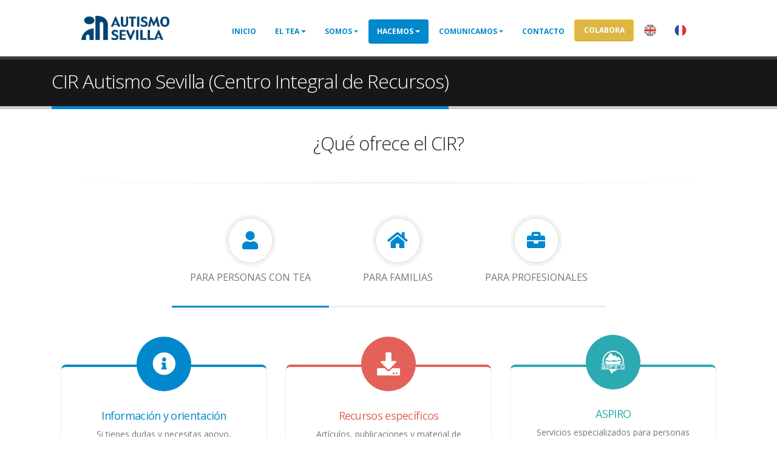

--- FILE ---
content_type: text/html; charset=UTF-8
request_url: https://www.autismosevilla.org/centro-integral-recursos.php
body_size: 6831
content:


<!DOCTYPE html>
<html>


<head>
    <!-- Basic -->
    <meta charset="utf-8">
    <meta http-equiv="X-UA-Compatible" content="IE=edge">

    <title>Autismo Sevilla | CIR Autismo Sevilla (Centro Integral de Recursos) </title>

    <!-- Favicons -->
    <link rel="apple-touch-icon" sizes="57x57" href="assets/ico/apple-icon-57x57.png">
    <link rel="apple-touch-icon" sizes="60x60" href="assets/ico/apple-icon-60x60.png">
    <link rel="apple-touch-icon" sizes="72x72" href="assets/ico/apple-icon-72x72.png">
    <link rel="apple-touch-icon" sizes="76x76" href="assets/ico/apple-icon-76x76.png">
    <link rel="apple-touch-icon" sizes="114x114" href="assets/ico/apple-icon-114x114.png">
    <link rel="apple-touch-icon" sizes="120x120" href="assets/ico/apple-icon-120x120.png">
    <link rel="apple-touch-icon" sizes="144x144" href="assets/ico/apple-icon-144x144.png">
    <link rel="apple-touch-icon" sizes="152x152" href="assets/ico/apple-icon-152x152.png">
    <link rel="apple-touch-icon" sizes="180x180" href="assets/ico/apple-icon-180x180.png">
    <link rel="icon" type="image/png" sizes="192x192" href="assets/ico/android-icon-192x192.png">
    <link rel="icon" type="image/png" sizes="32x32" href="assets/ico/favicon-32x32.png">
    <link rel="icon" type="image/png" sizes="96x96" href="assets/ico/favicon-96x96.png">
    <link rel="icon" type="image/png" sizes="16x16" href="assets/ico/favicon-16x16.png">
    <meta name="msapplication-TileColor" content="#ffffff">
    <meta name="msapplication-TileImage" content="assets/ico/ms-icon-144x144.png">
    <meta name="theme-color" content="#ffffff">
    <meta name="Keywords" content="Autismo Sevilla, Autismo, Sevilla, Asociación, Trastornos, Espectro, TEA, Trastornos espectro autismo, asperger, atenc rett, atencion temprana, cait scena, formacion autismo, personas, angel, riviere, diez, cuervo, terapia, ocupacional, voluntario, voluntariado" />
    <meta name="description" content="Autismo Sevilla es una Asociación de padres de personas con Trastornos del Espectro del Autismo. Tiene por objeto promover la calidad de vida de las personas con TEA y sus familias durante su ciclo vital.">
    <meta name=’robots’ content=’index, follow’ />


    <!-- Mobile Metas -->
    <meta name="viewport" content="width=device-width, minimum-scale=1.0, maximum-scale=1.0, user-scalable=no">

    <!-- Web Fonts  -->
    <link href="https://fonts.googleapis.com/css?family=Open+Sans:300,400,600,700,800%7CShadows+Into+Light" rel="stylesheet" type="text/css">

    <!-- Vendor CSS -->
    <link rel="stylesheet" href="assets/vendor/bootstrap/css/bootstrap.min.css">
    <link rel="stylesheet" href="assets/vendor/font-awesome/css/fontawesome-all.css">
    <link rel="stylesheet" href="assets/vendor/animate/animate.min.css">
    <link rel="stylesheet" href="assets/vendor/simple-line-icons/css/simple-line-icons.min.css">
    <link rel="stylesheet" href="assets/vendor/owl.carousel/assets/owl.carousel.min.css">
    <link rel="stylesheet" href="assets/vendor/owl.carousel/assets/owl.theme.default.min.css">
    <link rel="stylesheet" href="assets/vendor/magnific-popup/magnific-popup.min.css">

    <!-- Theme CSS -->
    <link rel="stylesheet" href="assets/css/theme.css">
    <link rel="stylesheet" href="assets/css/theme-elements.css">
    <link rel="stylesheet" href="assets/css/theme-blog.css">
    <link rel="stylesheet" href="assets/css/theme-shop.css">

    <!-- Skin CSS -->
    <link rel="stylesheet" href="assets/css/skins/default.css">

    <!-- Theme Custom CSS -->
    <link rel="stylesheet" href="assets/css/custom.css">

    <!-- Head Libs -->
    <script src="assets/vendor/modernizr/modernizr.min.js"></script>

    <!-- Icons -->
    <link rel="stylesheet" href="assets/icons/autsev-icons/style.css">
    <link rel="stylesheet" href="assets/css/valores.css">
    <script src="https://kit.fontawesome.com/3ecad0738f.js" crossorigin="anonymous"></script>

    <script defer data-domain="autismosevilla.org" src="https://plausible.io/js/plausible.js"></script>

</head>
<header id="header" class="header-full-width">
    <div class="header-body border-top-0">
        <div class="header-container container">
            <div class="header-row">
                <div class="offset-1 col-10 header-column">
                    <div class="header-row">
                        <div class="header-column">
                            <div class="header-row">
                                <div class="header-logo">
                                    <a href="https://www.autismosevilla.org/index.php">
                                        <img alt="Autismo Sevilla" width="145" src="assets/img/logo.png">
                                    </a>
                                </div>
                            </div>
                        </div>
                        
<div class="header-column  pt-3">
    <div class="header-row ">
        <div class="header-nav">
            <div class="header-nav-main header-nav-main-effect-1">
                <nav class="collapse">
                    <ul class="nav nav-pills" id="mainNav">
                        <li>
                            <a class="" href="https://www.autismosevilla.org/index.php">
                                INICIO
                            </a>
                        </li>
						<li class="dropdown">
                            <a class="dropdown-item dropdown-toggle " href="https://www.autismosevilla.org/tea-que-es.php">
								El TEA
							</a>
                            <ul class="dropdown-menu">
                                <li><a class="dropdown-item" href="https://www.autismosevilla.org/tea-que-es.php">1. ¿Qué es?</a></li>
                                <li><a class="dropdown-item" href="https://www.autismosevilla.org/tea-deteccion-y-senales-de-alerta.php">2. Detección y señales de alerta</a></li>
                                <li><a class="dropdown-item" href="https://www.autismosevilla.org/tea-diagnostico.php">3. Diagnóstico</a></li>
                                <li><a class="dropdown-item" href="https://www.autismosevilla.org/tea-prevalencia.php">4. Prevalencia</a></li>
                                <li><a class="dropdown-item" href="https://www.autismosevilla.org/tea-causas.php">5. Causas</a></li>
                                <li><a class="dropdown-item" href="https://www.autismosevilla.org/tea-intervencion-y-apoyos.php">6. Intervención y apoyos</a></li>
                                <li><a class="dropdown-item" href="https://www.autismosevilla.org/tea-necesidades-ciclo-vital.php">7. Necesidades durante el ciclo vital</a></li>
                                <li><a class="dropdown-item" href="https://www.autismosevilla.org/tea-mitos.php">8. Algunos mitos que desterrar</a></li>
                            </ul>
                        </li>
                        <li class="dropdown">
                            <a class="dropdown-item dropdown-toggle " href="#">
                                SOMOS
                            </a>
                            <ul class="dropdown-menu">
                                <li><a class="dropdown-item" href="mision-vision-valores.php">Propósito, Visión, Valores y Propuesta de Valor</a></li>
                                <li><a class="dropdown-item" href="transparencia.php">Transparencia</a></li>
                                <li><a class="dropdown-item" href="informacion-institucional.php">Información Institucional</a></li>
								<li><a class="dropdown-item" href="comite-de-etica.php">Comité de Ética</a></li>
                            </ul>
                        </li>
						<li class="dropdown dropdown-mega">
							<a class="dropdown-item dropdown-toggle active" href="#">
								HACEMOS
							</a>
							<ul class="dropdown-menu">
								<li>
									<div class="dropdown-mega-content">
										<div class="row">
											<div class="col-lg-3">
												<span class="dropdown-mega-sub-title">Servicios y Apoyos</span>
												<ul class="dropdown-mega-sub-nav">
													<li><a class="dropdown-item" href="atencion-social-y-defensa-de-derechos.php">Atención Social y Derechos</a></li>
													<li><a class="dropdown-item" href="evaluacion-y-orientacion.php">Evaluación y Orientación</a></li>
													<li><a class="dropdown-item" href="cait-scena-atencion-temprana.php">Atención Temprana</a></li>
													<li><a class="dropdown-item" href="colegio-educacion-especial-angel-riviere.php">Colegio Ángel Rivière</a></li>
													<li><a class="dropdown-item" href="gabinete-de-terapias.php">Gabinete de Terapias</a></li>
													<li><a class="dropdown-item" href="apoyos-individualizados.php">Apoyos Individualizados</a></li>
													<li><a class="dropdown-item" href="servicios-diurnos-adultos.php">Apoyo Diurno Adultos</a></li>
												</ul>																			
											</div>
											<div class="col-lg-3">										
												<ul class="dropdown-mega-sub-nav">
													<li><a class="dropdown-item" href="vida-independiente.php">Vida Independiente</a></li>
													<li><a class="dropdown-item" href="ocio.php">Ocio</a></li>
													<li><a class="dropdown-item" href="respiro-familiar.php">Respiro Familiar</a></li>
													<li><a class="dropdown-item" href="club-deportivo.php">Club Deportivo</a></li>
													<li><a class="dropdown-item" href="aspiro-sevilla.php">Aspiro Sevilla</a></li>
													<li><a class="dropdown-item" href="plataforma-de-formacion-para-el-empleo.php">Formación para el Empleo</a></li>        
													<li><a class="dropdown-item" href="residencia-de-adultos.php">Residencia</a></li>
													<li><a class="dropdown-item" href="es-mas-facil.php">Es+Facil</a></li>  
													<li><a class="dropdown-item" href="percibe.php">Apoyo Psicológico - Percibe</a></li>
												</ul>
											</div>
											<div class="col-lg-3">
												<span class="dropdown-mega-sub-title">Formación</span>
												<ul class="dropdown-mega-sub-nav">
													<li><a class="dropdown-item" href="https://formacion.autismosevilla.org/" target="_blank">Cursos de formación en TEA</a></li>
												</ul>
												<span class="dropdown-mega-sub-title">Recursos</span>
												<ul class="dropdown-mega-sub-nav">
													<li><a class="dropdown-item" href="https://recursos.autismosevilla.org/documentos" target="_blank">Documentos y Materiales</a></li>
													<li><a class="dropdown-item" href="https://recursos.autismosevilla.org/multimedia" target="_blank">Recursos Multimedia</a></li>
												</ul>
												<span class="dropdown-mega-sub-title">Voluntariado</span>
												<ul class="dropdown-mega-sub-nav">
													<li><a class="dropdown-item" href="voluntariado.php">Voluntariado Autismo Sevilla</a></li>
												</ul>
											</div>
											<div class="col-lg-3">
												<span class="dropdown-mega-sub-title">Innovación y Proyectos</span>
												<ul class="dropdown-mega-sub-nav">													
													<li><a class="dropdown-item" href="https://aittea.autismosevilla.org/" target="_blank">Programa AITTEA</a></li>
													<li><a class="dropdown-item" href="catedra-autismo.php">Cátedra de Autismo</a></li>																		
													<li><a class="dropdown-item" href="bb-miradas.php">bb Miradas<span class="tip p-relative bottom-2">Nuevo</span></a></li>
													<li><a class="dropdown-item" href="https://recursos.autismosevilla.org/proyectos" target="_blank">Proyectos Europeos</a></li>
												</ul>
											</div>
										</div>
									</div>
								</li>
							</ul>
						</li>                     
                        <li class="dropdown">
                            <a class="dropdown-item dropdown-toggle " href="#">
                                Comunicamos
                            </a>
							<ul class="dropdown-menu">
                                <li><a class="dropdown-item" href="http://www.autismosevilla.org/blog">Blog</a></li>
                                <li><a class="dropdown-item" href="https://recursos.autismosevilla.org/comunicacion" target="_blank">Sala de Prensa</a></li>
                            </ul>
                        </li>
                        <li>
                            <a class="" href="https://www.autismosevilla.org/contacto.php">
                                CONTACTO
                            </a>
                        </li>
                        <li>
                            <a class="btn btn-warning mb-2" style="background-color:#DCB745; color:#FFFFFF !important" href="https://www.autismosevilla.org/colabora.php">
                                COLABORA
                            </a>
                        </li>
						<li>
							<a href="about-us.php"><img alt="English" width="20" height="20" src="assets/icons/circleUK.png"></a>
						</li>
						<li>
							<a href="sur-nous.php"><img alt="Français" width="20" height="20" src="assets/icons/circleFR.png"></a>
						</li>
                    </ul>				
                </nav>
            </div>
            <button class="btn header-btn-collapse-nav" data-toggle="collapse" data-target=".header-nav-main nav">
                <i class="fas fa-bars"></i>
            </button>
        </div>
    </div>
</div>                    </div>
                </div>
            </div>
        </div>
    </div>

</header>
<body>
    <div role="main" class="main">
    <section class="page-header">
        <div class="container">
            <div class="row">
                <div class="col-md-12">
                    <h1>CIR Autismo Sevilla (Centro Integral de Recursos)</h1>
                </div>
            </div>
        </div>
    </section>
</div>
    <div role="main" class="main">

        <div class="container">
            <div role="main" class="main">
                <div class="container">
                    <div class="row">
                        <div class="col-lg-12 text-center">
                            <h2 class="word-rotator-title mb-4">
                                ¿Qué ofrece el CIR?
                            </h2>
                            <hr class="tall">
                        </div>
                    </div>
                    <div class="row">

                        <div class="col-md-12">
                            <div class="tabs tabs-bottom tabs-center tabs-simple">
                                <ul class="nav nav-tabs">
                                    <li class="nav-item active">
                                        <a class="nav-link show active" href="#tabsNavigationSimpleIcons1" data-toggle="tab" aria-expanded="true">
                                            <span class="featured-boxes featured-boxes-style-6 p-none m-none">
                                                <span class="featured-box featured-box-primary featured-box-effect-6 p-none m-none" style="height: 100px;">
                                                    <span class="box-content p-none m-none">
                                                        <i class="icon-featured fas fa-user">
                                                        </i>
                                                    </span>
                                                </span>
                                            </span>
                                            <p class="mb-none pb-none">PARA PERSONAS CON TEA</p>
                                        </a>
                                    </li>
                                    <li class="nav-item ">
                                        <a class="nav-link" href="#tabsNavigationSimpleIcons2" data-toggle="tab" aria-expanded="false">
                                            <span class="featured-boxes featured-boxes-style-6 p-none m-none">
                                                <span class="featured-box featured-box-primary featured-box-effect-6 p-none m-none" style="height: 100px;">
                                                    <span class="box-content p-none m-none">
                                                        <i class="icon-featured fas fa-home">
                                                        </i>
                                                    </span>
                                                </span>
                                            </span>
                                            <p class="mb-none pb-none">PARA FAMILIAS</p>
                                        </a>
                                    </li>
                                    <li class="nav-item ">
                                        <a class="nav-link" href="#tabsNavigationSimpleIcons3" data-toggle="tab" aria-expanded="false">
                                            <span class="featured-boxes featured-boxes-style-6 p-none m-none">
                                                <span class="featured-box featured-box-primary featured-box-effect-6 p-none m-none" style="height: 100px;">
                                                    <span class="box-content p-none m-none">
                                                        <i class="icon-featured fas fa-briefcase">
                                                        </i>
                                                    </span>
                                                </span>
                                            </span>
                                            <p class="mb-none pb-none">PARA PROFESIONALES</p>
                                        </a>
                                    </li>

                                </ul>
                                <div class="tab-content">
                                    <div class="tab-pane active" id="tabsNavigationSimpleIcons1">

                                        <div class="featured-boxes featured-boxes-flat">
                                            <div class="row">
                                                <div class="col-lg-4 col-sm-6">
                                                    <div class="featured-box featured-box-primary featured-box-effect-4" style="height: 200.8px;">
                                                        <div class="box-content">
                                                            <i class="icon-featured fas fa-info-circle"></i>
                                                            <h4>Información y orientación</h4>
                                                            <p>Si tienes dudas y necesitas apoyo, podemos ayudarte.</p>
                                                            <p><a href="http://buzon.autismosevilla.org" target="_blank" class="lnk-primary learn-more">Ver más <i class="fas fa-angle-right"></i></a></p>
                                                        </div>
                                                    </div>
                                                </div>
                                                <div class="col-lg-4 col-sm-6">
                                                    <div class="featured-box featured-box-secondary featured-box-effect-4" style="height: 200.8px;">
                                                        <div class="box-content">
                                                            <i class="icon-featured fas fa-download"></i>
                                                            <h4>Recursos específicos</h4>
                                                            <p>Artículos, publicaciones y material de interés.</p>
                                                            <p><a href="" class="lnk-secondary learn-more">Ver más (Próximamente) <i class="fas fa-angle-right"></i></a></p>
                                                        </div>
                                                    </div>
                                                </div>
                                                <div class="col-lg-4 col-sm-6">
                                                    <div class="featured-box featured-box-tertiary featured-box-effect-4" style="height: 200.8px;">
                                                        <div class="box-content">
                                                            <i class="icon-featured autsev-aspiro"></i>
                                                            <h4>ASPIRO</h4>
                                                            <p>Servicios especializados para personas con Asperger</p>
                                                            <p><a href="http://aspirosevilla.org" target="_blank" class="lnk-tertiary learn-more">Ver más <i class="fas fa-angle-right"></i></a></p>
                                                        </div>
                                                    </div>
                                                </div>

                                            </div>
                                        </div>
                                    </div>
                                    <div class="tab-pane" id="tabsNavigationSimpleIcons2">


                                        <div class="featured-boxes featured-boxes-flat">
                                            <div class="row">
                                                <div class="col-lg-3 col-sm-6">
                                                    <div class="featured-box featured-box-primary featured-box-effect-4" style="height: 200.8px;">
                                                        <div class="box-content">
                                                            <i class="icon-featured fas fa-info-circle"></i>
                                                            <h4>Información y orientación</h4>
                                                            <p>Si tienes dudas y necesitas apoyo, podemos ayudarte.</p>
                                                            <p><a href="http://buzon.autismosevilla.org" target="_blank" class="lnk-primary learn-more">Ver más <i class="fas fa-angle-right"></i></a></p>
                                                        </div>
                                                    </div>
                                                </div>
                                                <div class="col-lg-3 col-sm-6">
                                                    <div class="featured-box featured-box-secondary featured-box-effect-4" style="height: 200.8px;">
                                                        <div class="box-content">
                                                            <i class="icon-featured fas fa-download"></i>
                                                            <h4>Recursos específicos</h4>
                                                            <p>Artículos, publicaciones y material de interés.</p>
                                                            <p><a href="" class="lnk-secondary learn-more">Ver más (Próximamente) <i class="fas fa-angle-right"></i></a></p>
                                                        </div>
                                                    </div>
                                                </div>
                                                <div class="col-lg-3 col-sm-6">
                                                    <div class="featured-box featured-box-tertiary featured-box-effect-4" style="height: 200.8px;">
                                                        <div class="box-content">
                                                            <i class="icon-featured fas fa-cogs"></i>
                                                            <h4>Servicios de Autismo Sevilla</h4>
                                                            <p>Nuestros apoyos especializados abarcan todo el ciclo vital de la persona.</p>
                                                            <p><a href="http://autismosevilla.org" target="_blank" class="lnk-tertiary learn-more">Ver más <i class="fas fa-angle-right"></i></a></p>
                                                        </div>
                                                    </div>
                                                </div>
                                                <div class="col-lg-3 col-sm-6">
                                                    <div class="featured-box featured-box-quaternary featured-box-effect-4" style="height: 200.8px;">
                                                        <div class="box-content">
                                                            <i class="icon-featured fas fa-book"></i>
                                                            <h4>Formación sobre TEA</h4>
                                                            <p>Si quieres ampliar tu conocimiento dispones de cursos y actividades.</p>
                                                            <p><a href="http://formacionautismosevilla.org" target="_blank" class="lnk-quaternary learn-more">Ver más <i class="fas fa-angle-right"></i></a></p>
                                                        </div>
                                                    </div>
                                                </div>

                                            </div>
                                        </div>
                                    </div>
                                    <div class="tab-pane" id="tabsNavigationSimpleIcons3">
                                        <div class="featured-boxes featured-boxes-flat">
                                            <div class="row">
                                                <div class="col-lg-4 col-sm-6">
                                                    <div class="featured-box featured-box-primary featured-box-effect-4" style="height: 200.8px;">
                                                        <div class="box-content">
                                                            <i class="icon-featured fas fa-info-circle"></i>
                                                            <h4>Información y orientación</h4>
                                                            <p>Si tienes dudas y necesitas apoyo, podemos ayudarte.</p>
                                                            <p><a href="http://buzon.autismosevilla.org" target="_blank" class="lnk-primary learn-more">Ver más <i class="fas fa-angle-right"></i></a></p>
                                                        </div>
                                                    </div>
                                                </div>
                                                <div class="col-lg-4 col-sm-6">
                                                    <div class="featured-box featured-box-secondary featured-box-effect-4" style="height: 200.8px;">
                                                        <div class="box-content">
                                                            <i class="icon-featured fas fa-download"></i>
                                                            <h4>Recursos específicos</h4>
                                                            <p>Artículos, publicaciones y material de interés.</p>
                                                            <p><a href="" class="lnk-secondary learn-more">Ver más (Próximamente) <i class="fas fa-angle-right"></i></a></p>
                                                        </div>
                                                    </div>
                                                </div>
                                                <div class="col-lg-4 col-sm-6">
                                                    <div class="featured-box featured-box-tertiary featured-box-effect-4" style="height: 200.8px;">
                                                        <div class="box-content">
                                                            <i class="icon-featured fa fa-universal-access "></i>
                                                            <h4>Accesibilidad Cognitiva</h4>
                                                            <p>Podemos realizar una consultoría en materia de accesibilidad</p>
                                                            <p><a href="" target="_blank" class="lnk-tertiary learn-more">Ver más (Próximamente) <i class="fas fa-angle-right"></i></a></p>
                                                        </div>
                                                    </div>
                                                </div>


                                            </div>
                                        </div>

                                        <div class="featured-boxes featured-boxes-flat">
                                            <div class="row justify-content-md-center">
                                                <div class="col-lg-4 col-sm-6">
                                                    <div class="featured-box featured-box-autsev-orange featured-box-effect-4" style="height: 200.8px;">
                                                        <div class="box-content">
                                                            <i class="icon-featured far fa-lightbulb"></i>
                                                            <h4>Investigación e innovación</h4>
                                                            <p>Para conocer herramientas, prácticas y Servicios que mejoren la Calidad de Vida de las personas con TEA</p>
                                                            <p><a href="" target="_blank" class="lnk-quaternary learn-more">Ver más (Próximamente)<i class="fas fa-angle-right"></i></a></p>
                                                        </div>
                                                    </div>
                                                </div>
                                                <div class="col-lg-4 col-sm-6">
                                                    <div class="featured-box featured-box-quaternary featured-box-effect-4" style="height: 200.8px;">
                                                        <div class="box-content">
                                                            <i class="icon-featured fas fa-tasks"></i>
                                                            <h4>Normativa y legislación</h4>
                                                            <p>Asesoramiento para el desarrollo de normativas y legislación específica.</p>
                                                            <p><a href="" class="lnk-quaternary learn-more">Ver más (Próximamente) <i class="fas fa-angle-right"></i></a></p>
                                                        </div>
                                                    </div>
                                                </div>
                                            </div>
                                        </div>
                                    </div>
                                </div>
                            </div>
                        </div>
                    </div>
                </div>
            </div>

            <section class="call-to-action with-borders with-button-arrow mb-5">
                <div class="col-sm-9 col-lg-9">
                    <div class="call-to-action-content">
                        <h4><strong>Más información</strong> sobre nuestro <strong>Centro Integral de Recursos</strong></h4>

                    </div>
                </div>
                <div class="col-sm-3 col-lg-3">
                    <div class="call-to-action-btn no-left">
                        <a href="https://www.autismosevilla.org/centro-integral-recursos-2.php" target="_blank" class="btn btn-lg mt-4 btn-primary">Ver más</a><span class="arrow hrb" style="top: -15px; left: -24px;"></span>
                    </div>
                </div>
            </section>
        </div>
<script defer src="https://static.cloudflareinsights.com/beacon.min.js/vcd15cbe7772f49c399c6a5babf22c1241717689176015" integrity="sha512-ZpsOmlRQV6y907TI0dKBHq9Md29nnaEIPlkf84rnaERnq6zvWvPUqr2ft8M1aS28oN72PdrCzSjY4U6VaAw1EQ==" data-cf-beacon='{"version":"2024.11.0","token":"fab913375a704986ad06f22f1d093c45","r":1,"server_timing":{"name":{"cfCacheStatus":true,"cfEdge":true,"cfExtPri":true,"cfL4":true,"cfOrigin":true,"cfSpeedBrain":true},"location_startswith":null}}' crossorigin="anonymous"></script>
</body>


<footer id="footer">
    <div class="container">
        <div class="row">
            <div class="footer-ribbon">
                <span>Estamos en contacto</span>
            </div>
            <div class="col-md-3">
                <div class="row">
                    <div class="col-12">
                        <!-- <div class="newsletter">
                            <h4>Newsletter</h4>
                            <p>¿Quieres recibir todas las novedades de Autismo Sevilla en tu correo eletrónico? ¡Subscríbete a
                                nuestra Newsletter para estar informado/a de todo lo que hacemos!</p>

                            <div class="alert alert-success d-none" id="newsletterSuccess">
                                <strong>¡Enviado!</strong> Tu email ha sido añadido a nuestra lista de correos.
                            </div>

                            <div class="alert alert-danger d-none" id="newsletterError">Se ha producido un error</div>

                            <form id="newsletterForm" action="php/newsletter-subscribe.php" method="POST">
                                <div class="input-group">
                                    <input class="form-control" placeholder="Email" name="email " id="newsletterEmail" type="email">
                                    <span class="input-group-append  text-center">
                                        <button class="btn btn-default" type="submit">Enviar</button>
                                    </span>
                                </div>
                            </form>
                        </div> -->
                    </div>
                </div>
                <div class="row justify-content-md-center">
                    <div class="col-4">
                        <img src="assets/img/patrocinadores/efqm600+.png" class="img-fluid" alt="">
                    </div>


                    <div class="col-4">
                        <img src="assets/img/patrocinadores/empleojoven.png" class="img-fluid" alt="">
                    </div>
                </div>

                <div class="row justify-content-md-center">
                    <div class="col-8">
                        <img src="assets/img/patrocinadores/generaciond.png" class="img-fluid " alt="">
                    </div>
                </div>
                
                <div class="row justify-content-md-center">
                    <div class="col-6">
                        <img src="assets/img/patrocinadores/calidad-ue.png" class="img-fluid " alt="">
                    </div>
                </div>


            </div>

            <div class="col-md-3">
                <h4>Últimos Tweets</h4>
                <div id="tweet" class="twitter" data-plugin-tweets data-plugin-options='{"username": "autismo_sevilla", "count": 3}'>
                    <p>Por favor, espere...</p>
                </div> <br> <br>

            </div>
            <div class="col-md-3">
                <h4>Blog</h4>
                <ul id="latest-posts-footer" class="nav nav-list flex-column mb-4">

                </ul>
            </div>
            <div class="col-md-3">
                <div class="row">
                    <div class="col-md-12">
                        <div class="contact-details">
                            <h4>Contacta con nosotros</h4>
                            <ul class="contact">
                                <li>
                                    <p><i class="fa fa-map-marker"></i> <strong>Dirección:</strong> Avda. del Deporte, 3. Acc A. 41020 - Sevilla</p>
                                </li>
                                <li>
                                    <p><i class="fa fa-phone"></i>
                                        <strong>Teléfono:</strong> 954 405 446                                    </p>
                                </li>
                                <li>
                                    <p><i class="fa fa-envelope"></i> <strong>Email:</strong> <a href="/cdn-cgi/l/email-protection#28495b474b41494b41474668495d5c415b45475b4d5e4144444906475a4f"><span class="__cf_email__" data-cfemail="2b4a584448424a484244456b4a5e5f42584644584e5d4247474a0544594c">[email&#160;protected]</span></a>
                                    </p>
                                </li>
                            </ul>
                        </div>
                    </div>
                    <div class="col-md-12">
                        <h4>Redes Sociales</h4>
                        <ul class="social-icons mb-4">
                            <li class="social-icons-facebook"><a href="http://www.facebook.com/asociacionautismosevilla" target="_blank" title="Facebook"><i class="fab fa-facebook-f"></i></a></li>
                            <li class="social-icons-twitter"><a href="http://www.twitter.com/autismo_sevilla" target="_blank" title="Twitter"><i class="fab fa-twitter"></i></a></li>
                            <li class="social-icons-linkedin"><a href="https://www.linkedin.com/company/asociacion-autismo-sevilla" target="_blank" title="Linkedin"><i class="fab fa-linkedin-in"></i></a></li>
                            <li class="social-icons-instagram"><a href="https://www.instagram.com/autismo_sevilla/" target="_blank" title="Instagram"><i class="fab fa-instagram"></i></a></li>
                        </ul>
                    </div>
                    <div class="row justify-content-md-center">
                        <div class="col-8">
                            <img src="assets/img/patrocinadores/fundacionlealtad.png" class="img-fluid " alt="">
                        </div>
                    </div>
                </div>
            </div>

        </div>

    </div>
    <div class="footer-copyright">
        <div class="container">
            <div class="row">
                <div class="col-md-4">
                    <a href="https://www.autismosevilla.org/index.php" class="logo">
                        <img alt="" class="img-responsive" src="assets/img/logo-footer.png">
                    </a>
                </div>
                <div class="col-md-4">
                    <p>© Copyright 2018. Todos los derechos reservados.</p>
                </div>
                <div class="col-md-4">
                    <nav id="sub-menu">
                        <ul>
                            <li><a href="https://www.autismosevilla.org/index.php">Inicio</a></li>
                            <li><a href="https://www.autismosevilla.org/aviso-legal.php">Aviso Legal</a></li>
                            <li><a href="https://www.autismosevilla.org/privacidad.php">Privacidad</a></li>
                            <li><a href="https://www.autismosevilla.org/contacto.php">Contacto</a></li>
                        </ul>
                    </nav>
                </div>
            </div>
        </div>
    </div>
</footer>


<!-- Vendor -->
<script data-cfasync="false" src="/cdn-cgi/scripts/5c5dd728/cloudflare-static/email-decode.min.js"></script><script src="assets/vendor/jquery/jquery.min.js"></script>
<script src="assets/vendor/jquery.appear/jquery.appear.min.js"></script>
<script src="assets/vendor/jquery.easing/jquery.easing.min.js"></script>
<script src="assets/vendor/jquery-cookie/jquery-cookie.min.js"></script>
<script src="assets/vendor/popper/umd/popper.min.js"></script>
<script src="assets/vendor/bootstrap/js/bootstrap.min.js"></script>
<script src="assets/vendor/common/common.min.js"></script>
<script src="assets/vendor/jquery.validation/jquery.validation.min.js"></script>
<script src="assets/vendor/jquery.easy-pie-chart/jquery.easy-pie-chart.min.js"></script>
<script src="assets/vendor/jquery.gmap/jquery.gmap.min.js"></script>
<script src="assets/vendor/jquery.lazyload/jquery.lazyload.min.js"></script>
<script src="assets/vendor/isotope/jquery.isotope.min.js"></script>
<script src="assets/vendor/owl.carousel/owl.carousel.min.js"></script>
<script src="assets/vendor/magnific-popup/jquery.magnific-popup.min.js"></script>
<script src="assets/vendor/vide/vide.min.js"></script>

<!-- Theme Base, Components and Settings -->
<script src="assets/js/theme.js"></script>

<!-- Theme Custom -->
<script src="assets/js/custom.js"></script>

<!-- Theme Initialization Files -->
<script src="assets/js/theme.init.js"></script>

<script>
    $.ajax({
        url: './recent-blog-posts.php',
        type: 'post',
        success: function(response) {
            try {
                let posts = JSON.parse(JSON.parse(response));
                posts.slice(0, 4).forEach(function(elem) {

                    let titleText = elem.title.trim();
                    let link = elem.url;
                    let post = `
                        <li class="nav-item">
                            <a class="nav-link" title="${titleText}" href="${link}">
                                ${titleText}
                            </a>
                        </li>`;

                    $('#latest-posts-footer').append(post);
                });


            } catch (e) {}

        }
    });
</script>

<script>
    $.getJSON("services/services.json", function(json) {
        $('#services-menu').html(json.map(function(service, index) {
            return `
                <li>
                    <a class="dropdown-item" href="${service.link}">
                        ${service.title}
                    </a>
                </li>
            `;

        }).join(""));

    });
</script>
</html>

--- FILE ---
content_type: text/html; charset=UTF-8
request_url: https://www.autismosevilla.org/recent-blog-posts.php
body_size: 218436
content:
"[{\"id\":2402,\"title\":\"\\u00bfC\\u00d3MO SOBREVIVIR A LAS NAVIDADES SIENDO UNA MUJER AUTISTA DE DIAGN\\u00d3STICO TARD\\u00cdO?\",\"url\":\"http:\\\/\\\/www.autismosevilla.org\\\/blog\\\/como-sobrevivir-a-las-navidades-siendo-una-mujer-autista-de-diagnostico-tardio\\\/\",\"image\":\"http:\\\/\\\/www.autismosevilla.org\\\/blog\\\/wp-content\\\/uploads\\\/2025\\\/12\\\/AI5Q3JHXGJAJVMWBPQHCIQ4PBU-1024x683.jpeg\",\"content\":\"En este post, queremos compartir con todos las vivencias y la experiencia de una mujer autista durante las fiestas navide\\u00f1as. A veces, se hace dif\\u00edcil gestionar el caos, los cambios de rutina, las luces... Y con sus palabras, podemos hacernos una idea de todo lo que implican las fechas que se acercan.\\r\\n\u003Cp style=\\\"text-align: center;\\\"\u003E\u003C\\\/p\u003E\\r\\n\u003C!--more--\u003E\\r\\n\\r\\n\u003Cstrong\u003EO c\\u00f3mo sobrevivir al caos con un cuerpo incapaz de sostenerlo.\u003C\\\/strong\u003E\\r\\n\\r\\nLas fiestas navide\\u00f1as para mucha gente, si no para la mayor\\u00eda, suponen todo un descontrol de planes, gestiones de idear y comprar y regalar, reuniones, rituales socialmente aceptados\\u2026, un caos previsto y establecido, pero un caos en toda regla. Al ser autista y tener los sentidos amplificados, y mis caminos, mis atajos y maneras trazadas de antemano, aunque disfrute de estar con mi familia y celebrar un a\\u00f1o m\\u00e1s en el planeta, se complica mi existencia un poco durante un mes. Delimitado, peri\\u00f3dico e inevitable.\\r\\n\\r\\nEl c\\u00f3mo atravesarlo de forma amable lo he aprendido con los a\\u00f1os, aunque ya paliaba de alguna manera esta situaci\\u00f3n antes de saberme autista. \u003Cem\u003E\u003Cstrong\u003ECuanto m\\u00e1s ruidoso, luminoso y artificial se vuelve el mundo, m\\u00e1s estructura necesito.\u003C\\\/strong\u003E\u003C\\\/em\u003E\\r\\n\\r\\nEn estas fechas, aparte de intentar bajar la exigencia para conmigo misma, procuro respetar al m\\u00e1ximo las rutinas que me marco, y ritualizo mi cotidianeidad, como para adaptarme un poco al esp\\u00edritu colectivo de carga simb\\u00f3lica, aunque le d\\u00e9 importancia a otras cosas. (Por ejemplo, mi familia extensa es mi familia todo el a\\u00f1o, aunque s\\u00f3lo sepa de ellos en estas fechas; y no entiendo por qu\\u00e9 en la sociedad no nos felicitamos y deseamos bien todo el a\\u00f1o, y nos reservamos eso tan bonito s\\u00f3lo para ahora).\\r\\n\\r\\nMi Navidad empieza s\\u00ed o s\\u00ed viendo la loter\\u00eda con mis padres \u003Cstrong\u003Eel d\\u00eda 22\u003C\\\/strong\u003E. Todo el jaleo anterior (los regalos, la decoraci\\u00f3n, hacer cola en tiendas con la m\\u00fasica al m\\u00e1ximo\\u2026) es el pre\\u00e1mbulo, lo sobrevivo como puedo, sin f\\u00f3rmulas m\\u00e1gicas. En un momento estoy sufriendo al ver mendigos a los que nadie mira en una calle abarrotada, todo luz y villancico y marabunta; y al siguiente estoy sentada en el sal\\u00f3n de mi casa, otro a\\u00f1o m\\u00e1s, escuchando a ni\\u00f1os cantar n\\u00fameros como si fueran mantras.\\r\\n\u003Cp style=\\\"text-align: center;\\\"\u003E\u003C\\\/p\u003E\\r\\nLa siguiente rutina imperdible para m\\u00ed es, \u003Cstrong\u003Eel d\\u00eda 24\u003C\\\/strong\u003E, despu\\u00e9s de ayudar a preparar la cena, terminar de envolver regalos (si no se han envuelto ya), y despu\\u00e9s de almorzar, es calzarme los auriculares y darme un paseo. Caminar sola y sin rumbo establecido me ayuda a disipar la ansiedad que me ha generado todo el mes de diciembre, que no se me quede en el cuerpo. Me gusta mucho ver la ciudad tan tranquila, las personas que se ven la tarde de nochebuena suelen ir de camino siempre a otro sitio, y puedo disfrutar de ver la iluminaci\\u00f3n en el centro sin aglomeraciones. Cuando vuelvo a mi casa, me pongo mi pijama de perritos, el que llevo poni\\u00e9ndome todas las Nochebuenas desde hace unos 10 a\\u00f1os, y ya me puedo sentar con mi familia y estar en paz. Ese paseo, de alguna forma, recoloca mucho de lo acumulado los \\u00faltimos meses del a\\u00f1o.\\r\\n\\r\\nEntre el 25 y el 31 considero que hay un tiempo de transici\\u00f3n que aprovecho haciendo un balance del a\\u00f1o, que me ayuda a estructurar, tanto \u003Cstrong\u003E\u003Cu\u003Epasado\u003C\\\/u\u003E\u003C\\\/strong\u003E, porque me permite tomar consciencia de todo lo que ha ocurrido en el a\\u00f1o, para bien y para mal, adem\\u00e1s de reconocer mis aprendizajes y mis potenciales \\u00e1reas de mejora; como \u003Cstrong\u003E\u003Cu\u003Epresente\u003C\\\/u\u003E\u003C\\\/strong\u003E, porque me mantiene contenida y concentrada en un proyecto \\u00fatil para m\\u00ed; como el \u003Cstrong\u003E\u003Cu\u003Efuturo\u003C\\\/u\u003E\u003C\\\/strong\u003E, porque hago una hoja de ruta para el nuevo a\\u00f1o, basada en el anterior.\\r\\n\u003Cp style=\\\"text-align: center;\\\"\u003E\u003C\\\/p\u003E\\r\\nComo \\u00faltima rutina o, mejor dicho, primera, empiezo el a\\u00f1o con el concierto de a\\u00f1o nuevo. Habiendo pasado lo peor (y una noche de petardos, todo hay que decirlo), y con mi nuevo balance revisado, disfruto de la m\\u00fasica y de mirar los instrumentos, ya tranquila y liviana.\\r\\n\u003Cblockquote\u003E\u003Cstrong\u003EPienso la Navidad como una oportunidad para volver a nosotros mismos y disfrutar con nuestros seres queridos, pero a veces algunas personas necesitamos de apoyos o estructura extra. Hay much\\u00edsimas cosas que escapan a mi control en estas fechas, pero con mis rutinas bien marcadas puedo tolerar mejor, aunque sea s\\u00f3lo un poco, el volumen, el brillo, la conversaci\\u00f3n incesante, la imprevisibilidad y el caos del mundo.\u003C\\\/strong\u003E\u003C\\\/blockquote\u003E\\r\\n&nbsp;\\r\\n\\r\\nEscrito por Rebeca C.S.\",\"date\":\"18\\\/12\\\/2025 20:06:21\"},\n{\"id\":2397,\"title\":\"Continuamos con la construcci\\u00f3n de la Residencia&#8230;\",\"url\":\"http:\\\/\\\/www.autismosevilla.org\\\/blog\\\/continuamos-con-la-construccion-de-la-residencia\\\/\",\"image\":\"http:\\\/\\\/www.autismosevilla.org\\\/blog\\\/wp-content\\\/uploads\\\/2025\\\/12\\\/RGA-Oct-25-15-1024x771.jpeg\",\"content\":\"\u003Cspan data-olk-copy-source=\\\"MessageBody\\\"\u003EAntes de que finalice el a\\u00f1o 2025, os queremos compartir los avances en la obra de nuestra RGA, financiada por la Consejer\\u00eda de Inclusi\\u00f3n Social, Juventud, Familias e Igualdad.\\u00a0\u003C\\\/span\u003E\\r\\n\u003Cp style=\\\"text-align: center;\\\"\u003E\u003C\\\/p\u003E\\r\\n\u003C!--more--\u003E\\r\\n\\r\\nContin\\u00faan las obras de la nueva Residencia para personas autistas con altas necesidades de apoyo, que se encuentra junto a la actual residencia.\\r\\n\\r\\nEstas obras, se est\\u00e1n llevando a cabo gracias al apoyo de la Consejer\\u00eda\\u00a0\u003Cspan data-olk-copy-source=\\\"MessageBody\\\"\u003Ede Inclusi\\u00f3n Social, Juventud, Familias e Igualdad.\\u00a0\u003C\\\/span\u003E\\r\\n\u003Cp style=\\\"text-align: center;\\\"\u003E\u003C\\\/p\u003E\\r\\n&nbsp;\\r\\n\u003Cp style=\\\"text-align: center;\\\"\u003E\u003C\\\/p\u003E\\r\\n&nbsp;\\r\\n\u003Cdiv data-olk-copy-source=\\\"MessageBody\\\"\u003E\u003Cstrong\u003EProyecto:\u003C\\\/strong\u003E REFORMA Y AMPLIACION DE RESIDENCIA PARA PERSONAS CON TRASTORNO DEL ESPECTRO DEL AUTISMO (TEA)\u003C\\\/div\u003E\\r\\n\u003Cdiv\u003E\u003Cstrong\u003EExpediente SISS:\u003C\\\/strong\u003E (SSCC)530-2024-00001968-2\u003C\\\/div\u003E\\r\\n\u003Cdiv\u003E\u003C\\\/div\u003E\\r\\n\u003Cdiv\u003EFinanciado por: la Consejer\\u00eda\\u00a0\u003Cspan data-olk-copy-source=\\\"MessageBody\\\"\u003Ede Inclusi\\u00f3n Social, Juventud, Familias e Igualdad para la l\\u00ednea de subvenciones destinadas a entidades privadas para Proyectos de Inversi\\u00f3n con fines sociales en materia de obras con cargo a la asignaci\\u00f3n tributaria del 0,7% del impuesto sobre la renta de las personas f\\u00edsicas y del impuesto de sociedades.\u003C\\\/span\u003E\u003C\\\/div\u003E\\r\\n\u003Cdiv\u003E\u003C\\\/div\u003E\\r\\n\u003Cdiv\u003E\\u00a1\\u00a1Os mantendremos al d\\u00eda de los avances!!\u003C\\\/div\u003E\\r\\n\u003Cp style=\\\"text-align: center;\\\"\u003E\u003C\\\/p\u003E\",\"date\":\"18\\\/12\\\/2025 19:54:45\"},{\"id\":2379,\"title\":\"Finaliza RESPIRA: Proyecto de Conciliaci\\u00f3n familiar para la atenci\\u00f3n de menores con TEA\",\"url\":\"http:\\\/\\\/www.autismosevilla.org\\\/blog\\\/finaliza-respira-proyecto-de-conciliacion-familiar-para-la-atencion-de-menores-con-tea\\\/\",\"image\":\"http:\\\/\\\/www.autismosevilla.org\\\/blog\\\/wp-content\\\/uploads\\\/2025\\\/10\\\/Noviembre-2024-2.jpeg\",\"content\":\"El pasado 30 de septiembre, cerramos el Proyecto Respira, una iniciativa de la Consejer\\u00eda de Inclusi\\u00f3n Social, Juventud, Familias e Igualdad y el Plan Corresponsables del Ministerio de Igualdad, que ten\\u00eda como objetivo la conciliaci\\u00f3n familiar para la atenci\\u00f3n de menores de 16 a\\u00f1os dentro del espectro del autismo.\\r\\n\u003Cp style=\\\"text-align: center;\\\"\u003E\u003C\\\/p\u003E\\r\\n\u003C!--more--\u003E\\r\\n\u003Cp data-start=\\\"317\\\" data-end=\\\"707\\\"\u003EEl pasado \u003Cstrong data-start=\\\"327\\\" data-end=\\\"347\\\"\u003E30 de septiembre\u003C\\\/strong\u003E dimos por finalizado el \u003Cstrong data-start=\\\"372\\\" data-end=\\\"392\\\"\u003EProyecto Respira\u003C\\\/strong\u003E, una iniciativa de la \u003Cstrong data-start=\\\"415\\\" data-end=\\\"480\\\"\u003EConsejer\\u00eda de Inclusi\\u00f3n Social, Juventud, Familias e Igualdad\u003C\\\/strong\u003E y el \u003Cstrong data-start=\\\"486\\\" data-end=\\\"537\\\"\u003EPlan Corresponsables del Ministerio de Igualdad\u003C\\\/strong\u003E, desarrollada por Autismo Sevilla con el objetivo de \u003Cstrong data-start=\\\"591\\\" data-end=\\\"704\\\"\u003Efavorecer la conciliaci\\u00f3n familiar en la atenci\\u00f3n de menores de hasta 16 a\\u00f1os dentro del espectro del autismo\u003C\\\/strong\u003E.\u003C\\\/p\u003E\\r\\n\u003Cp style=\\\"text-align: center;\\\" data-start=\\\"317\\\" data-end=\\\"707\\\"\u003E\u003C\\\/p\u003E\\r\\n\u003Cp data-start=\\\"709\\\" data-end=\\\"931\\\"\u003EDesde \u003Cstrong data-start=\\\"715\\\" data-end=\\\"759\\\"\u003Eoctubre de 2024 hasta septiembre de 2025\u003C\\\/strong\u003E, per\\u00edodo en el que se ha desarrollado este proyecto, hemos creado espacios de apoyo, aprendizaje y disfrute tanto para los menores como para sus familias, a trav\\u00e9s de diferentes propuestas que han tenido una gran acogida como:\u003C\\\/p\u003E\\r\\n\\r\\n\u003Cul\u003E\\r\\n \\t\u003Cli data-start=\\\"709\\\" data-end=\\\"931\\\"\u003E\u003Cstrong data-start=\\\"939\\\" data-end=\\\"958\\\"\u003ETaller creativo\u003C\\\/strong\u003E\u003C\\\/li\u003E\\r\\n \\t\u003Cli data-start=\\\"961\\\" data-end=\\\"1001\\\"\u003E\\r\\n\u003Cp data-start=\\\"963\\\" data-end=\\\"1001\\\"\u003E\u003Cstrong data-start=\\\"969\\\" data-end=\\\"999\\\"\u003EActividad f\\u00edsico-deportiva\u003C\\\/strong\u003E\u003C\\\/p\u003E\\r\\n\u003C\\\/li\u003E\\r\\n \\t\u003Cli data-start=\\\"1002\\\" data-end=\\\"1056\\\"\u003E\\r\\n\u003Cp data-start=\\\"1004\\\" data-end=\\\"1056\\\"\u003E\u003Cstrong data-start=\\\"1007\\\" data-end=\\\"1054\\\"\u003ECampamentos urbanos en periodos no lectivos\u003C\\\/strong\u003E\u003C\\\/p\u003E\\r\\n\u003C\\\/li\u003E\\r\\n \\t\u003Cli data-start=\\\"1057\\\" data-end=\\\"1102\\\"\u003E\\r\\n\u003Cp data-start=\\\"1059\\\" data-end=\\\"1102\\\"\u003E\u003Cstrong data-start=\\\"1062\\\" data-end=\\\"1100\\\"\u003EConvivencias de menores y familias\u003C\\\/strong\u003E\u003C\\\/p\u003E\\r\\n\u003C\\\/li\u003E\\r\\n \\t\u003Cli data-start=\\\"1103\\\" data-end=\\\"1140\\\"\u003E\\r\\n\u003Cp data-start=\\\"1105\\\" data-end=\\\"1140\\\"\u003E\u003Cstrong data-start=\\\"1108\\\" data-end=\\\"1138\\\"\u003ESalidas de Viernes de Ocio\u003C\\\/strong\u003E\u003C\\\/p\u003E\\r\\n\u003C\\\/li\u003E\\r\\n\u003C\\\/ul\u003E\\r\\n\u003Cp data-start=\\\"709\\\" data-end=\\\"931\\\"\u003E\u003C\\\/p\u003E\\r\\n\u003Cp style=\\\"text-align: center;\\\" data-start=\\\"709\\\" data-end=\\\"931\\\"\u003E\u003C\\\/p\u003E\\r\\n\u003Cp data-start=\\\"1142\\\" data-end=\\\"1395\\\"\u003ECada una de estas actividades ha ofrecido oportunidades de \u003Cstrong data-start=\\\"1201\\\" data-end=\\\"1256\\\"\u003Eocio inclusivo, desarrollo personal y socializaci\\u00f3n\u003C\\\/strong\u003E, a la vez que ha supuesto un respiro fundamental para las familias, contribuyendo a mejorar la \u003Cstrong data-start=\\\"1352\\\" data-end=\\\"1392\\\"\u003Econciliaci\\u00f3n y el bienestar familiar\u003C\\\/strong\u003E.\u003C\\\/p\u003E\\r\\n\\r\\n\u003Cblockquote\u003E\\r\\n\u003Cp data-start=\\\"1397\\\" data-end=\\\"1738\\\"\u003EAunque el \u003Cstrong data-start=\\\"1561\\\" data-end=\\\"1581\\\"\u003EProyecto Respira\u003C\\\/strong\u003E llega a su fin, en Autismo Sevilla seguimos trabajando cada d\\u00eda para \u003Cstrong data-start=\\\"1651\\\" data-end=\\\"1703\\\"\u003Eapoyar a las personas con autismo y sus familias\u003C\\\/strong\u003E en todos los \\u00e1mbitos de su vida.\u003C\\\/p\u003E\\r\\n\u003C\\\/blockquote\u003E\\r\\n\u003Cp data-start=\\\"1397\\\" data-end=\\\"1738\\\"\u003EEste proyecto ha sido posible gracias a:\u003C\\\/p\u003E\\r\\n\u003Cp style=\\\"text-align: center;\\\" data-start=\\\"1397\\\" data-end=\\\"1738\\\"\u003E\u003C\\\/p\u003E\",\"date\":\"02\\\/10\\\/2025 10:09:25\"},{\"id\":2391,\"title\":\"\\u00abOASIS\\u00bb Climatizaci\\u00f3n de espacios terap\\u00e9uticos\",\"url\":\"http:\\\/\\\/www.autismosevilla.org\\\/blog\\\/oasis-climatizacion-de-espacios-terapeuticos\\\/\",\"image\":\"http:\\\/\\\/www.autismosevilla.org\\\/blog\\\/wp-content\\\/uploads\\\/2025\\\/11\\\/Recuperador-URR-C-VERTICAL-abierto-2024_Magnelis_10-cm.jpg\",\"content\":\"La Fundaci\\u00f3n ONCE colabora en nuestro Proyecto \\\"OASIS\\\" de climatizaci\\u00f3n de espacios terap\\u00e9uticos. En concreto, este trabajo se ha desarrollado en las instalaciones que Autismo tiene en la Calle India, donde se ofrecen gran parte de nuestros servicios de intervenci\\u00f3n individualizada.\\r\\n\\r\\n\u003C!--more--\u003E\\r\\n\\r\\nGracias a la Fundaci\\u00f3n Once, hemos podido desarrollar el\\u00a0Proyecto \\\"OASIS\\\" de climatizaci\\u00f3n de espacios terap\\u00e9uticos. Con esta ayuda, ha sido posible realizar la climatizaci\\u00f3n de los espacios que Autismo Sevilla tiene en la Calle India.\\r\\n\\r\\nEn estas salas, se desarrollan gran parte de los Servicios de Intervenci\\u00f3n Individualizada, como nuestro CAIT Scena, Gabinete de Terapias, Evaluaci\\u00f3n y Diagn\\u00f3stico o los servicios de ASPIRO; dirigidos a personas autistas de perfil grado 1.\\r\\n\\r\\nDentro de este proyecto, se ha podido adquirir un recuperados de calor Luymar; se ha renovado la red de conductos de ventilaci\\u00f3n, as\\u00ed como todas las rejillas de ventilaci\\u00f3n de los diferentes espacios de estas instalaciones.\\r\\n\u003Cp style=\\\"text-align: center;\\\"\u003E\u003C\\\/p\u003E\\r\\n\\r\\n\u003Cblockquote\u003E\u003Cstrong\u003EGracias a Fundaci\\u00f3n ONCE, hemos mejorado significativamente estos espacios, con el impacto directo que esto tiene en las personas a las que atendemos en los servicios que se desarrollan all\\u00ed.\u003C\\\/strong\u003E\\r\\n\\r\\n&nbsp;\u003C\\\/blockquote\u003E\\r\\n\u003Cp style=\\\"text-align: center;\\\"\u003E\u003C\\\/p\u003E\\r\\n&nbsp;\\r\\n\\r\\n&nbsp;\",\"date\":\"16\\\/09\\\/2025 13:46:29\"},{\"id\":2368,\"title\":\"Casi 2.000 personas para soplar las velas en el 25 aniversario de la Gala de Autismo Sevilla\",\"url\":\"http:\\\/\\\/www.autismosevilla.org\\\/blog\\\/casi-2-000-personas-para-soplar-las-velas-en-el-25-aniversario-de-la-gala-de-autismo-sevilla\\\/\",\"image\":\"http:\\\/\\\/www.autismosevilla.org\\\/blog\\\/wp-content\\\/uploads\\\/2025\\\/07\\\/DSC01204-1024x683.jpg\",\"content\":\"\u003Cspan data-contrast=\\\"none\\\"\u003EEste a\\u00f1o, ha sido una Gala muy especial, en la que Autismo Sevilla ha celebrado sus 25 a\\u00f1os de evento solidario, que ya es una tradici\\u00f3n en la primavera sevillana.\u003C\\\/span\u003E\u003Cspan data-ccp-props=\\\"{&quot;201341983&quot;:0,&quot;335551550&quot;:6,&quot;335551620&quot;:6,&quot;335557856&quot;:16777215,&quot;335559739&quot;:0,&quot;335559740&quot;:240}\\\"\u003E\\u00a0\u003C\\\/span\u003E\u003Cspan data-contrast=\\\"none\\\"\u003EEl Real Club Pineda acogi\\u00f3 a 2.000 personas que celebraron por todo lo alto esta fecha tan especial para la asociaci\\u00f3n.\\u00a0\u003C\\\/span\u003E\u003Cspan data-ccp-props=\\\"{&quot;201341983&quot;:0,&quot;335551550&quot;:6,&quot;335551620&quot;:6,&quot;335557856&quot;:16777215,&quot;335559739&quot;:0,&quot;335559740&quot;:240}\\\"\u003E\\u00a0\u003C\\\/span\u003E\\r\\n\\r\\n\u003Cspan data-contrast=\\\"none\\\"\u003EPepe Begines, la Charanga Los Indecisos, Los Hermanos Dom\\u00ednguez, Los Flamenkings \\u202fy DJ Juan Rojas amenizaron la velada.Y Los Mickis ofrecieron un animado concierto especial por sus 25 a\\u00f1os en la m\\u00fasica.\u003C\\\/span\u003E\\r\\n\u003Cp style=\\\"text-align: center;\\\"\u003E\u003C\\\/p\u003E\\r\\n\u003C!--more--\u003E\\r\\n\\r\\n\u003Cspan data-contrast=\\\"auto\\\"\u003EAnoche, en el Club Pineda, ni el intenso calor pudo con la energ\\u00eda de casi las 2.000 personas que acompa\\u00f1aron a la asociaci\\u00f3n en esta celebraci\\u00f3n tan especial.\\u00a0\u003C\\\/span\u003E\u003Cspan data-ccp-props=\\\"{&quot;201341983&quot;:0,&quot;335551550&quot;:6,&quot;335551620&quot;:6,&quot;335557856&quot;:16777215,&quot;335559685&quot;:0,&quot;335559739&quot;:0,&quot;335559740&quot;:240}\\\"\u003E\\u00a0\u003C\\\/span\u003E\u003Cspan data-ccp-props=\\\"{&quot;201341983&quot;:0,&quot;335551550&quot;:6,&quot;335551620&quot;:6,&quot;335557856&quot;:16777215,&quot;335559685&quot;:0,&quot;335559739&quot;:0,&quot;335559740&quot;:240}\\\"\u003E\\u00a0\u003C\\\/span\u003E\\r\\n\\r\\n\u003Cspan data-contrast=\\\"auto\\\"\u003ENo todos los eventos de la ciudad pueden decir que llevan 25 a\\u00f1os celebr\\u00e1ndose, pero Autismo Sevilla sopl\\u00f3 ayer las velas del 25, una fecha redonda en la que, m\\u00e1s que nunca, se puso en valor el compromiso de la sociedad con el colectivo de las personas autistas.\\u00a0\u003C\\\/span\u003E\u003Cspan data-ccp-props=\\\"{&quot;201341983&quot;:0,&quot;335551550&quot;:6,&quot;335551620&quot;:6,&quot;335557856&quot;:16777215,&quot;335559685&quot;:0,&quot;335559739&quot;:0,&quot;335559740&quot;:240}\\\"\u003E\\u00a0\u003C\\\/span\u003E\u003Cspan data-ccp-props=\\\"{&quot;201341983&quot;:0,&quot;335551550&quot;:6,&quot;335551620&quot;:6,&quot;335557856&quot;:16777215,&quot;335559685&quot;:0,&quot;335559739&quot;:0,&quot;335559740&quot;:240}\\\"\u003E\\u00a0\u003C\\\/span\u003E\\r\\n\u003Cp style=\\\"text-align: center;\\\"\u003E\u003C\\\/p\u003E\\r\\n\u003Cspan data-contrast=\\\"auto\\\"\u003EUna asociaci\\u00f3n que lleva casi 30 a\\u00f1os trabajando por las personas dentro del espectro del autismo y sus familias, que los acompa\\u00f1a a lo largo de todo el ciclo vital y que hace posible que hagan realidad sus proyectos de vida. Pero tambi\\u00e9n una asociaci\\u00f3n que tiene entre sus objetivos la sensibilizaci\\u00f3n y lograr el impacto social a trav\\u00e9s de diferentes acciones, como es esta Gala Solidaria.\\u00a0\u003C\\\/span\u003E\u003Cspan data-ccp-props=\\\"{&quot;201341983&quot;:0,&quot;335551550&quot;:6,&quot;335551620&quot;:6,&quot;335557856&quot;:16777215,&quot;335559685&quot;:0,&quot;335559739&quot;:0,&quot;335559740&quot;:240}\\\"\u003E\\u00a0\u003C\\\/span\u003E\u003Cspan data-ccp-props=\\\"{&quot;201341983&quot;:0,&quot;335551550&quot;:6,&quot;335551620&quot;:6,&quot;335557856&quot;:16777215,&quot;335559685&quot;:0,&quot;335559739&quot;:0,&quot;335559740&quot;:240}\\\"\u003E\\u00a0\u003C\\\/span\u003E\\r\\n\\r\\n\u003Cspan data-contrast=\\\"auto\\\"\u003EHace 25 a\\u00f1os, las madres y padres de aquella asociaci\\u00f3n que empezaba a sonar en Sevilla, idearon una Gala solidaria porque necesitaban que la sociedad conociera su realidad y que se acercara al autismo de manera agradable. Buscaron recursos para organizar una cena, se movieron para lograr que artistas de nivel los acompa\\u00f1aran e hicieron realidad un proyecto que, 25 a\\u00f1os m\\u00e1s tarde, ha seguido creciendo y que este a\\u00f1o espera acoger en el Club Pineda a m\\u00e1s de 2.000 personas.\\u00a0\u003C\\\/span\u003E\u003Cspan data-ccp-props=\\\"{&quot;201341983&quot;:0,&quot;335551550&quot;:6,&quot;335551620&quot;:6,&quot;335557856&quot;:16777215,&quot;335559685&quot;:0,&quot;335559739&quot;:0,&quot;335559740&quot;:240}\\\"\u003E\\u00a0\u003C\\\/span\u003E\u003Cspan data-ccp-props=\\\"{&quot;201341983&quot;:0,&quot;335551550&quot;:6,&quot;335551620&quot;:6,&quot;335557856&quot;:16777215,&quot;335559685&quot;:0,&quot;335559739&quot;:0,&quot;335559740&quot;:240}\\\"\u003E\\u00a0\u003C\\\/span\u003E\\r\\n\\r\\n\u003Cspan data-contrast=\\\"auto\\\"\u003EY anoche, se volvi\\u00f3 a demostrar que ese compromiso que se inici\\u00f3 hace tantos a\\u00f1os, sigue m\\u00e1s vivo que nunca. Capitaneados por Marina Bernal, en el escenario estuvieron La Charanga Lois Indecisos, Pepe Begines, Los Flamenkings y Los Hermanos Dom\\u00ednguez. Y, como colof\\u00f3n, Los Mickis, que tambi\\u00e9n cumplen sus 25 a\\u00f1os en la m\\u00fasica, deleitaron al p\\u00fablico con casi una hora de sus grandes temas.\\u00a0\u003C\\\/span\u003E\u003Cspan data-ccp-props=\\\"{&quot;201341983&quot;:0,&quot;335551550&quot;:6,&quot;335551620&quot;:6,&quot;335557856&quot;:16777215,&quot;335559685&quot;:0,&quot;335559739&quot;:0,&quot;335559740&quot;:240}\\\"\u003E\\u00a0\u003C\\\/span\u003E\u003Cspan data-ccp-props=\\\"{&quot;201341983&quot;:0,&quot;335551550&quot;:6,&quot;335551620&quot;:6,&quot;335557856&quot;:16777215,&quot;335559685&quot;:0,&quot;335559739&quot;:0,&quot;335559740&quot;:240}\\\"\u003E\\u00a0\u003C\\\/span\u003E\\r\\n\u003Cp style=\\\"text-align: center;\\\"\u003E\u003C\\\/p\u003E\\r\\n\u003Cspan data-contrast=\\\"auto\\\"\u003EM\\u00e1s de 120 camareros voluntarios, 60 empresas colaboradoras que hicieron posible el c\\u00f3ctel con sus aportaciones y las familias voluntarias que son el motor de este evento, sin ellos y su esfuerzo no ser\\u00eda posible la Gala.\\u00a0\u003C\\\/span\u003E\u003Cspan data-ccp-props=\\\"{&quot;201341983&quot;:0,&quot;335551550&quot;:6,&quot;335551620&quot;:6,&quot;335557856&quot;:16777215,&quot;335559685&quot;:0,&quot;335559739&quot;:0,&quot;335559740&quot;:240}\\\"\u003E\\u00a0\u003C\\\/span\u003E\\r\\n\\r\\n\u003Cspan data-ccp-props=\\\"{&quot;201341983&quot;:0,&quot;335551550&quot;:6,&quot;335551620&quot;:6,&quot;335557856&quot;:16777215,&quot;335559685&quot;:0,&quot;335559739&quot;:0,&quot;335559740&quot;:240}\\\"\u003E\\u00a0\u003C\\\/span\u003E\u003Cspan data-contrast=\\\"auto\\\"\u003EFundaci\\u00f3n Cajasol ha sido la empresa colaboradora principal, y tambi\\u00e9n se suman Fundaci\\u00f3n Iberdrola, Grupo Syrsa, Lexus, Grupo Terry, Mitsubishi Electric, Savener, Fundaci\\u00f3n Carreras y la Cl\\u00ednica Dental Ponce&amp;Carpintero.\\u00a0\u003C\\\/span\u003E\u003Cspan data-ccp-props=\\\"{&quot;201341983&quot;:0,&quot;335551550&quot;:6,&quot;335551620&quot;:6,&quot;335557856&quot;:16777215,&quot;335559685&quot;:0,&quot;335559739&quot;:0,&quot;335559740&quot;:240}\\\"\u003E\\u00a0\u003C\\\/span\u003E\u003Cspan data-ccp-props=\\\"{&quot;201341983&quot;:0,&quot;335551550&quot;:6,&quot;335551620&quot;:6,&quot;335557856&quot;:16777215,&quot;335559685&quot;:0,&quot;335559739&quot;:0,&quot;335559740&quot;:240}\\\"\u003E\\u00a0\u003C\\\/span\u003E\\r\\n\\r\\n\u003Cspan data-contrast=\\\"auto\\\"\u003EEn representaci\\u00f3n institucional, asistieron Maria Luisa Cava, delegada de Inclusi\\u00f3n Social; Jos\\u00e9 Luis Garc\\u00eda y Blanca Gastalver del Ayuntamiento de Sevilla y Mar\\u00eda Encarnaci\\u00f3n Fuentes, de Diputaci\\u00f3n de Sevilla.\\u00a0\u003C\\\/span\u003E\u003Cspan data-ccp-props=\\\"{&quot;201341983&quot;:0,&quot;335551550&quot;:6,&quot;335551620&quot;:6,&quot;335557856&quot;:16777215,&quot;335559685&quot;:0,&quot;335559739&quot;:0,&quot;335559740&quot;:240}\\\"\u003E\\u00a0\u003C\\\/span\u003E\\r\\n\\r\\n&nbsp;\\r\\n\u003Cp style=\\\"text-align: center;\\\"\u003E\u003C\\\/p\u003E\\r\\n&nbsp;\\r\\n\\r\\n&nbsp;\",\"date\":\"19\\\/06\\\/2025 10:38:21\"},{\"id\":2363,\"title\":\"ERACIS Plus\",\"url\":\"http:\\\/\\\/www.autismosevilla.org\\\/blog\\\/eracis-plus\\\/\",\"image\":\"http:\\\/\\\/www.autismosevilla.org\\\/blog\\\/wp-content\\\/uploads\\\/2025\\\/06\\\/Outlook-purolw5x.png\",\"content\":\"Desde el 1 de junio, arrancamos en Autismo Sevilla con un nuevo proyecto ERACIS,\\u00a0\u003Cspan data-olk-copy-source=\\\"MessageBody\\\"\u003EEstrategia Regional Andaluza para la Cohesi\\u00f3n y la Inclusi\\u00f3n Social. Tendr\\u00e1 una duraci\\u00f3n de 3 a\\u00f1os y os iremos informando de todos los avances a trav\\u00e9s del blog y y de las redes sociales.\\u00a0\u003C\\\/span\u003E\\r\\n\u003Cp style=\\\"text-align: center;\\\"\u003E\u003C\\\/p\u003E\\r\\n\u003Cp style=\\\"text-align: center;\\\"\u003E\u003C!--more--\u003E\u003C\\\/p\u003E\\r\\n\\r\\n\u003Cdiv class=\\\"x_elementToProof\\\" data-olk-copy-source=\\\"MessageBody\\\"\u003EDesde el 1 de Junio de 2025, hemos empezado desde nuestra entidad en el\\u00a0desarrollo de estrategias locales de intervenci\\u00f3n en zonas desfavorecidas en el marco de la \u003Cstrong\u003EEstrategia Regional Andaluza para la Cohesi\\u00f3n y la Inclusi\\u00f3n Social (ERACIS),\u003C\\\/strong\u003E cofinanciadas por el Fondo Social Europeo Plus.\u003C\\\/div\u003E\\r\\n\u003Cdiv data-olk-copy-source=\\\"MessageBody\\\"\u003E\u003C\\\/div\u003E\\r\\n\u003Cblockquote\u003E\\r\\n\u003Cdiv class=\\\"x_elementToProof\\\" data-olk-copy-source=\\\"MessageBody\\\"\u003EEn esta ocasi\\u00f3n tiene una duraci\\u00f3n desde el 01\\\/06\\\/2025 hasta diciembre de 2028, ya hemos empezado a mantener reuniones con Sevilla y con Camas en diferentes mesas respectivamente.\u003C\\\/div\u003E\\r\\n\u003Cdiv data-olk-copy-source=\\\"MessageBody\\\"\u003E\u003C\\\/div\u003E\\r\\n\u003Cdiv class=\\\"x_elementToProof\\\" data-olk-copy-source=\\\"MessageBody\\\"\u003EAdem\\u00e1s, esteremos en San Juan de Aznalfarache y en Zona Sur de Dos Hermanas.\u003C\\\/div\u003E\u003C\\\/blockquote\u003E\\r\\n\u003Cdiv style=\\\"text-align: center;\\\" data-olk-copy-source=\\\"MessageBody\\\"\u003E\u003C\\\/div\u003E\\r\\n\u003Cdiv class=\\\"x_elementToProof\\\"\u003E\u003C\\\/div\u003E\",\"date\":\"06\\\/06\\\/2025 09:53:45\"},{\"id\":2357,\"title\":\"Autismo Sevilla renueva su compromiso con la Federaci\\u00f3n Autismo Andaluc\\u00eda\",\"url\":\"http:\\\/\\\/www.autismosevilla.org\\\/blog\\\/autismo-sevilla-renueva-su-compromiso-con-la-federacion-autismo-andalucia\\\/\",\"image\":\"http:\\\/\\\/www.autismosevilla.org\\\/blog\\\/wp-content\\\/uploads\\\/2025\\\/06\\\/Asamblea5-800x442.jpg\",\"content\":\"El pasado 23 de mayo se celebraron elecciones a la Junta Directiva de Autismo Andaluc\\u00eda en Asamblea General Extraordinaria, estableci\\u00e9ndose con posterioridad los cargos de esta nueva Junta Directiva.\\r\\n\u003Cp style=\\\"text-align: center;\\\"\u003E\u003C\\\/p\u003E\\r\\n\u003C!--more--\u003E\\r\\n\\r\\nEn esta ocasi\\u00f3n, la Secretaria de Autismo Sevilla, \u003Cstrong\u003EAna Sidera Leal\u003C\\\/strong\u003E ha entrado a formar parte de la Junta Directiva como vocal, renovando el compromiso de Autismo Sevilla con los esfuerzos que a nivel auton\\u00f3mico son necesarios para garantizar los derechos de las personas autistas e impulsar pol\\u00edticas inclusivas con impacto en nuestro colectivo. Buena parte de la legislaci\\u00f3n vinculada a los servicios y recursos de las personas autistas y sus familias son de car\\u00e1cter auton\\u00f3mico por lo que es de transcendental importancia poder seguir construyendo una Federaci\\u00f3n andaluza cohesionada y representativa.\\r\\n\\r\\nDesde Autismo Sevilla, queremos felicitar a su presidente Jos\\u00e9 Reyes por su renovaci\\u00f3n y desearle una pr\\u00f3xima candidatura de avances para nuestro colectivo, as\\u00ed como al resto de la Junta Directiva.\\r\\n\u003Cblockquote\u003E\u003Cstrong\u003EAutismo Sevilla quiere aprovechar tambi\\u00e9n para reconocer y agradecer el trabajo y compromiso que Mercedes Molina Montes ha tenido a lo largo de todos estos a\\u00f1os al frente de la Federaci\\u00f3n Autismo Andaluc\\u00eda, desde que asumi\\u00f3 la presidencia en 2001 hasta el 2021 y su vicepresidencia desde el 2021 hasta el 2025. \u003C\\\/strong\u003E\\r\\n\\r\\n\u003Cstrong\u003ESu trabajo incansable por el colectivo de personas autistas y sus familias y la cohesi\\u00f3n del colectivo de las entidades de familias, ha llevado a que hoy en d\\u00eda el autismo sea una condici\\u00f3n reconocida en la sociedad y se haya avanzado de forma significativa en el reconocimiento de los derechos de las personas autistas y sus familias.\u003C\\\/strong\u003E\\r\\n\\r\\nGracias Presidenta.\u003C\\\/blockquote\u003E\\r\\n\u003Cp style=\\\"text-align: center;\\\"\u003E\u003C\\\/p\u003E\",\"date\":\"03\\\/06\\\/2025 14:13:07\"},{\"id\":2344,\"title\":\"IV Edici\\u00f3n de los Premios Autismo Sevilla: una tarde para poner en valor el compromiso con la inclusi\\u00f3n de las personas autistas.\",\"url\":\"http:\\\/\\\/www.autismosevilla.org\\\/blog\\\/iv-edicion-de-los-premios-autismo-sevilla-una-tarde-para-poner-en-valor-el-compromiso-con-la-inclusion-de-las-personas-autistas\\\/\",\"image\":\"http:\\\/\\\/www.autismosevilla.org\\\/blog\\\/wp-content\\\/uploads\\\/2025\\\/05\\\/WhatsApp-Image-2025-05-21-at-10.47.35-1024x683.jpeg\",\"content\":\"\u003Cspan data-contrast=\\\"none\\\"\u003EAutismo Sevilla celebr\\u00f3 ayer, en el Teatro Cajasol, la IV Edici\\u00f3n de sus premios.\\u00a0\u003C\\\/span\u003E\u003Cspan data-ccp-props=\\\"{&quot;201341983&quot;:0,&quot;335551550&quot;:6,&quot;335551620&quot;:6,&quot;335559739&quot;:0,&quot;335559740&quot;:276}\\\"\u003E\\u00a0\u003C\\\/span\u003E\u003Cspan data-contrast=\\\"none\\\"\u003EPrevio a la entrega, hubo una mesa redonda para hablar sobre las tendencias actuales en comunicaci\\u00f3n y autismo, contando con la experiencia de una familia, una periodista y una persona autista.\\u00a0\u003C\\\/span\u003E\u003Cspan data-contrast=\\\"none\\\"\u003ETambi\\u00e9n se present\\u00f3 el nuevo Manual de Estilo que la asociaci\\u00f3n ha desarrollado para medios de comunicaci\\u00f3n y creadores de contenido. \u003C\\\/span\u003E\u003Cspan data-ccp-props=\\\"{&quot;201341983&quot;:0,&quot;335551550&quot;:6,&quot;335551620&quot;:6,&quot;335559739&quot;:0,&quot;335559740&quot;:276}\\\"\u003E\\u00a0\u003C\\\/span\u003E\\r\\n\u003Cp style=\\\"text-align: center;\\\"\u003E\u003C\\\/p\u003E\\r\\n\u003C!--more--\u003E\\r\\n\\r\\n\u003Cspan data-contrast=\\\"auto\\\"\u003EAutismo Sevilla vivi\\u00f3 ayer una de las tardes m\\u00e1s emotivas del a\\u00f1o, con la celebraci\\u00f3n de la cuarta edici\\u00f3n de sus Premios. Un evento muy importante para la asociaci\\u00f3n, en el que se busca poner en valor el compromiso de entidades, empresas y personas con el colectivo de personas autistas. Adem\\u00e1s, este evento funciona como altavoz, para dar a conocer iniciativas en diferentes sectores que puedan ser replicadas, siempre con el foco puesto en la inclusi\\u00f3n de las personas autistas en nuestra sociedad.\\u00a0\u003C\\\/span\u003E\u003Cspan data-ccp-props=\\\"{&quot;134233117&quot;:false,&quot;134233118&quot;:false,&quot;201341983&quot;:0,&quot;335551550&quot;:6,&quot;335551620&quot;:6,&quot;335559738&quot;:240,&quot;335559739&quot;:240,&quot;335559740&quot;:240}\\\"\u003E\\u00a0\u003C\\\/span\u003E\\r\\n\u003Cp style=\\\"text-align: center;\\\"\u003E\u003C\\\/p\u003E\\r\\n\u003Cspan data-contrast=\\\"auto\\\"\u003EEl acto, guiado por la periodista de Cadena Ser Elena Carazo, comenz\\u00f3 con una c\\u00e1lida bienvenida de la Presidenta, Mercedes Molina. Le sigui\\u00f3 la celebraci\\u00f3n de una Mesa Redonda, en la se debati\\u00f3 sobre la comunicaci\\u00f3n que se hace hoy en d\\u00eda sobre autismo en los medios. Moderada por Marcos Zamora, director general de la entidad, cont\\u00f3 con las opiniones de Carmen Rodr\\u00edguez, periodista de Canal Sur radio; con la que la asociaci\\u00f3n acaba de firmar un convenio de colaboraci\\u00f3n. Tambi\\u00e9n participaron Marian , como persona dentro de la condici\\u00f3n autista y Ana Sidera, madre de una mujer adulta autista. \u003C\\\/span\u003E\u003Cspan data-ccp-props=\\\"{&quot;134233117&quot;:false,&quot;134233118&quot;:false,&quot;201341983&quot;:0,&quot;335551550&quot;:6,&quot;335551620&quot;:6,&quot;335559738&quot;:240,&quot;335559739&quot;:240,&quot;335559740&quot;:240}\\\"\u003E\\u00a0\u003C\\\/span\u003E\\r\\n\u003Cp style=\\\"text-align: center;\\\"\u003E\u003C\\\/p\u003E\\r\\n\u003Cspan data-contrast=\\\"auto\\\"\u003ETambi\\u00e9n en la mesa estaba Beatriz Bonilla, responsable de Incidencia Social de Autismo Sevilla que, a la finalizaci\\u00f3n de la mesa, present\\u00f3 el nuevo Manual de Estilo de Autismo Sevilla. Un documento que pretende ser una herramienta pr\\u00e1ctica que la entidad ponga a disposici\\u00f3n de medios de comunicaci\\u00f3n, agencias, creadores de contenido y de la administraci\\u00f3n, que ofrezca orientaciones sobre c\\u00f3mo abordar la comunicaci\\u00f3n sobre el autismo, generando as\\u00ed una comunicaci\\u00f3n que informe con veracidad, a la vez que genera una visi\\u00f3n real y positiva del colectivo autista.\u003C\\\/span\u003E\u003Cspan data-ccp-props=\\\"{&quot;134233117&quot;:false,&quot;134233118&quot;:false,&quot;201341983&quot;:0,&quot;335551550&quot;:6,&quot;335551620&quot;:6,&quot;335559738&quot;:240,&quot;335559739&quot;:240,&quot;335559740&quot;:240}\\\"\u003E\\u00a0\u003C\\\/span\u003E\\r\\n\u003Cp style=\\\"text-align: center;\\\"\u003E\u003C\\\/p\u003E\\r\\n\u003Cspan data-contrast=\\\"auto\\\"\u003EEl Manual, se puede descargar desde la web: \u003C\\\/span\u003E\u003Ca href=\\\"https:\\\/\\\/www.autismosevilla.org\\\/doc\\\/manual-de-estilo-autismo.pdf\\\"\u003E\u003Cspan data-contrast=\\\"none\\\"\u003Ehttps:\\\/\\\/www.autismosevilla.org\\\/doc\\\/manual-de-estilo-autismo.pdf\u003C\\\/span\u003E\u003C\\\/a\u003E\u003Cspan data-ccp-props=\\\"{&quot;134233117&quot;:false,&quot;134233118&quot;:false,&quot;201341983&quot;:0,&quot;335551550&quot;:6,&quot;335551620&quot;:6,&quot;335559738&quot;:240,&quot;335559739&quot;:240,&quot;335559740&quot;:240}\\\"\u003E\\u00a0\u003C\\\/span\u003E\\r\\n\\r\\n\u003Cspan data-contrast=\\\"auto\\\"\u003ETras esto, lleg\\u00f3 el momento m\\u00e1s esperado, la entrega de los 9 premios de esta edici\\u00f3n. \\u00a0Se abri\\u00f3 con el p\u003C\\\/span\u003E\u003Cspan data-contrast=\\\"auto\\\"\u003Eremio a la Inclusi\\u00f3n Sanitaria para el Centro de Salud de Torreblanca, recogido por su director, Francisco Javier Ruiz D\\u00edaz, que puso en valor el trabajo de todo el equipo del centro y la importancia de replicar el proyecto en otras \\u00e1reas sanitarias de la ciudad. \u003C\\\/span\u003E\u003Cspan data-ccp-props=\\\"{&quot;134233117&quot;:false,&quot;134233118&quot;:false,&quot;201341983&quot;:0,&quot;335551550&quot;:6,&quot;335551620&quot;:6,&quot;335559738&quot;:240,&quot;335559739&quot;:240,&quot;335559740&quot;:240}\\\"\u003E\\u00a0\u003C\\\/span\u003E\\r\\n\u003Cp style=\\\"text-align: center;\\\"\u003E\u003C\\\/p\u003E\\r\\n\u003Cspan data-contrast=\\\"auto\\\"\u003EEl premio a la Inclusi\\u00f3n Educativa fue para el Colegio Huerta Santa Ana, con la representaci\\u00f3n de su directora, Mar\\u00eda de la Rosa, y gran parte del equipo docente. El Corte Ingl\\u00e9s, en manos de Antonio Reina, recogi\\u00f3 su premio a\\u00a0la Inclusi\\u00f3n Laboral, que fue entregado por una persona autista contratada en su plantilla. \u003C\\\/span\u003E\u003Cspan data-ccp-props=\\\"{&quot;134233117&quot;:false,&quot;134233118&quot;:false,&quot;201341983&quot;:0,&quot;335551550&quot;:6,&quot;335551620&quot;:6,&quot;335559685&quot;:0,&quot;335559738&quot;:240,&quot;335559739&quot;:240,&quot;335559740&quot;:240}\\\"\u003E\\u00a0\u003C\\\/span\u003E\\r\\n\\r\\n\u003Cspan data-contrast=\\\"auto\\\"\u003EBEFESA fue galardonada como Entidad Colaboradora. Javier Molina, su presidente, emocion\\u00f3 a todos cuando reconoci\\u00f3 que ayudar a la asociaci\\u00f3n los ha hecho mejor empresa y mejores personas. \u003C\\\/span\u003E\u003Cspan data-ccp-props=\\\"{&quot;134233117&quot;:false,&quot;134233118&quot;:false,&quot;201341983&quot;:0,&quot;335551550&quot;:6,&quot;335551620&quot;:6,&quot;335559685&quot;:0,&quot;335559737&quot;:0,&quot;335559738&quot;:240,&quot;335559739&quot;:240,&quot;335559740&quot;:240}\\\"\u003E\\u00a0\u003C\\\/span\u003E\\r\\n\u003Cp style=\\\"text-align: center;\\\"\u003E\u003C\\\/p\u003E\\r\\n\u003Cspan data-contrast=\\\"auto\\\"\u003EEn la Hermandad de la Redenci\\u00f3n recay\\u00f3 el Premio a la Accesibilidad Cognitiva, por su iniciativa de hacer accesible la Iglesia de Santiago. Manuel del Cuvillo, Hermano Mayor, emocion\\u00f3 a todos con un discurso en el que hizo un repaso por los muchos lazos que hay entre la hermandad y la asociaci\\u00f3n.\u003C\\\/span\u003E\u003Cspan data-ccp-props=\\\"{&quot;134233117&quot;:false,&quot;134233118&quot;:false,&quot;201341983&quot;:0,&quot;335551550&quot;:6,&quot;335551620&quot;:6,&quot;335559685&quot;:0,&quot;335559737&quot;:0,&quot;335559738&quot;:240,&quot;335559739&quot;:240,&quot;335559740&quot;:240}\\\"\u003E\\u00a0\u003C\\\/span\u003E\\r\\n\\r\\n\u003Cspan data-contrast=\\\"auto\\\"\u003EEl mundo de la cultura estuvo tambi\\u00e9n representado por Viento Sur Teatro. Roc\\u00edo Cuadrelli y Maite Lozano recogieron el Premio a la Experiencia en inclusi\\u00f3n gracias a su maravillosa iniciativa de teatro inclusivo, que culminar\\u00e1 con el estreno de una obra en el mes de julio. \u003C\\\/span\u003E\u003Cspan data-ccp-props=\\\"{&quot;134233117&quot;:false,&quot;134233118&quot;:false,&quot;201341983&quot;:0,&quot;335551550&quot;:6,&quot;335551620&quot;:6,&quot;335559685&quot;:0,&quot;335559737&quot;:0,&quot;335559738&quot;:240,&quot;335559739&quot;:240,&quot;335559740&quot;:240}\\\"\u003E\\u00a0\u003C\\\/span\u003E\\r\\n\u003Cp style=\\\"text-align: center;\\\"\u003E\u003C\\\/p\u003E\\r\\n\u003Cspan data-contrast=\\\"auto\\\"\u003EEl premio a la Sensibilizaci\\u00f3n Social fue para Fundaci\\u00f3n Bidafarma por su Dec\\u00e1logo para farmacias con el objetivo de, como dijo su Presidente Leandro Mart\\u00ednez, hacer de las farmacias un espacio m\\u00e1s amigable y cercano para las personas autistas y sus familias. \u003C\\\/span\u003E\u003Cspan data-ccp-props=\\\"{&quot;134233117&quot;:false,&quot;134233118&quot;:false,&quot;201341983&quot;:0,&quot;335551550&quot;:6,&quot;335551620&quot;:6,&quot;335559685&quot;:0,&quot;335559737&quot;:0,&quot;335559738&quot;:240,&quot;335559739&quot;:240,&quot;335559740&quot;:240}\\\"\u003E\\u00a0\u003C\\\/span\u003E\\r\\n\u003Cp style=\\\"text-align: center;\\\"\u003E\u003C\\\/p\u003E\\r\\n\u003Cspan data-contrast=\\\"auto\\\"\u003EUna emocionada Marina Bernal, recogi\\u00f3 el premio al compromiso personal por, entre otras muchas iniciativas, ser la capitana de la Gala Solidaria, que este a\\u00f1o cumple 25 a\\u00f1os. Y el broche de oro de la tarde, lo puso el premio a la Entidad amiga, para Fundaci\\u00f3n Cajasol. Antonio Pulido, su presidente, destac\\u00f3 el compromiso de toda su fundaci\\u00f3n con el colectivo de las personas autistas y de sus familias y puso en valor el papel de Mercedes Molina al frente de Autismo Sevilla, \\u201cuna entidad referente\\u201d. \u003C\\\/span\u003E\u003Cspan data-ccp-props=\\\"{&quot;134233117&quot;:false,&quot;134233118&quot;:false,&quot;201341983&quot;:0,&quot;335551550&quot;:6,&quot;335551620&quot;:6,&quot;335559685&quot;:0,&quot;335559737&quot;:0,&quot;335559738&quot;:240,&quot;335559739&quot;:240,&quot;335559740&quot;:240}\\\"\u003E\\u00a0\u003C\\\/span\u003E\\r\\n\u003Cp style=\\\"text-align: center;\\\"\u003E\u003C\\\/p\u003E\\r\\n\u003Cspan data-contrast=\\\"auto\\\"\u003EEntre los numerosos invitados al acto, no quisieron perderse la entrega Ricardo S\\u00e1nchez, delegado del Gobierno; el Delegado Territorial de Salud, Manuel Molina; la delegada territorial de Inclusi\\u00f3n, Mar\\u00eda Luisa Cava: el delegado territorial de Empleo, Antonio Agust\\u00edn V\\u00e1zquez, y la Directora General de Participaci\\u00f3n e Inclusi\\u00f3n educativa, Almudena Garc\\u00eda Rosado. Por parte del Ayuntamiento, no faltaron a la cita Jos\\u00e9 Luis Garc\\u00eda y Blanca Gastalver. Y en representaci\\u00f3n de la Diputaci\\u00f3n asistieron Mar\\u00eda Encarnaci\\u00f3n Fuentes y Elena Mar\\u00edn. La presidenta del CERMI, Marta Castillo, \\u00a0tambi\\u00e9n quiso acompa\\u00f1ar a Autismo Sevilla en una ocasi\\u00f3n tan especial. \u003C\\\/span\u003E\u003Cspan data-ccp-props=\\\"{&quot;134233117&quot;:false,&quot;134233118&quot;:false,&quot;201341983&quot;:0,&quot;335551550&quot;:6,&quot;335551620&quot;:6,&quot;335559685&quot;:0,&quot;335559737&quot;:0,&quot;335559738&quot;:240,&quot;335559739&quot;:240,&quot;335559740&quot;:240}\\\"\u003E\\u00a0\u003C\\\/span\u003E\\r\\n\u003Cp style=\\\"text-align: center;\\\"\u003E\u003C\\\/p\u003E\",\"date\":\"21\\\/05\\\/2025 09:26:33\"},{\"id\":2336,\"title\":\"VI Encuentro de Expertos de Aspiro\",\"url\":\"http:\\\/\\\/www.autismosevilla.org\\\/blog\\\/vi-encuentro-de-expertos-de-aspiro\\\/\",\"image\":\"http:\\\/\\\/www.autismosevilla.org\\\/blog\\\/wp-content\\\/uploads\\\/2025\\\/02\\\/expertos-25-todos-1024x576.jpeg\",\"content\":\"El s\\u00e1bado 22 de febrero pudimos disfrutar de la VI Edici\\u00f3n del Encuentro de Expertos de Aspiro, un evento en el que los protagonistas son las personas de la condici\\u00f3n autista. A lo largo de peque\\u00f1as exposiciones, los participantes nos hablaron de sus temas de inter\\u00e9s intenso, dejando ver a los asistentes sus conocimientos sobre tus temas adem\\u00e1s de sus habilidades para hablar en p\\u00fablico y compartirlo con los asistentes.\\r\\n\u003Cp style=\\\"text-align: center;\\\"\u003E\u003C\\\/p\u003E\\r\\n\u003C!--more--\u003E\\r\\n\\r\\nEn esta ocasi\\u00f3n, a modo de apertura de la jornada, pudimos contar con la colaboraci\\u00f3n de Quino L\\u00f3pez, que nos cont\\u00f3 en primera persona qu\\u00e9 supone para \\u00e9l tener un tema de inter\\u00e9s intenso, nos ayud\\u00f3 a diferenciarlo de los temas de inter\\u00e9s restringido y nos cont\\u00f3 los beneficios (emocionales, de futuro laboral, de ocupaci\\u00f3n del tiempo libre\\u2026) que tienen para \\u00e9l (y otras personas de la condici\\u00f3n) tener un tema que le apasiona. Lo que s\\u00ed nos puntualiz\\u00f3, es que se marca objetivos relacionados con sus temas, que le ayudan a profundizar en ellos y diversificarlos, e hizo un alegato a que profesores, familias y empresarios, deber\\u00edan tener en consideraci\\u00f3n este talento en un aspecto concreto, para adaptar tareas y huyendo de la \\u201ctitulitis\\u201d que marca el mundo laboral.\\r\\n\u003Cp style=\\\"text-align: center;\\\"\u003E\u003C\\\/p\u003E\\r\\nLa jornada continu\\u00f3 con las exposiciones de Cristina, que comparti\\u00f3 con nosotros su pasi\\u00f3n por los libros y c\\u00f3mics y su sue\\u00f1o de convertirse en escritora cuando sea mayor, y con V., que nos mostr\\u00f3 sus pinturas en acuarela, demostrando un dominio de la t\\u00e9cnica poco frecuente para su edad y el tiempo que lleva pintando. Juan Adri\\u00e1n nos comparti\\u00f3 su gusto por la Play Station 1 y los juegos de los 80 y 90s.\\r\\n\u003Cp style=\\\"text-align: center;\\\"\u003E\u003C\\\/p\u003E\\r\\nGracias al proyecto europeo en el que participamos el curso pasado, Pablo y Jaime nos contaron su experiencia de intercambio con Astangu, una entidad de Tallin, y puntualizaron que repetir\\u00edan la experiencia sin dudarlo, a pesar de lo cansado del viaje.\\r\\n\u003Cp style=\\\"text-align: center;\\\"\u003E\u003C\\\/p\u003E\\r\\nJuan Jes\\u00fas inici\\u00f3 las ponencias de los adultos, compartiendo sus impresiones sobre la marginaci\\u00f3n de las personas de la condici\\u00f3n autista. Coment\\u00f3 que el haber conocido su condici\\u00f3n en la etapa adulta ha supuesto un gran reto para \\u00e9l y su familia, y comparti\\u00f3 sus amplios conocimientos sobre temas pol\\u00edticos, animando a las instituciones a que mejoren la inclusi\\u00f3n de las personas autistas a todos los niveles.\\r\\n\\r\\nPara finalizar, disfrutamos de la inspiradora exposici\\u00f3n de V\\u00edctor, que nos desvel\\u00f3 lo que para \\u00e9l son las 5 claves de su experiencia personal desde un punto de vista muy realista y nada edulcorado:\\r\\n\u003Cul\u003E\\r\\n \\t\u003Cli\u003EAutoestima, pero aceptando que hay temporadas que podemos estar menos bien\u003C\\\/li\u003E\\r\\n \\t\u003Cli\u003EAutoconocimiento de sus fortalezas y sus debilidades para potenciar las primeras,\u003C\\\/li\u003E\\r\\n \\t\u003Cli\u003ELocus de Control, cogiendo las riendas de su destino y tomando los errores como oportunidades de aprendizaje\u003C\\\/li\u003E\\r\\n \\t\u003Cli\u003EAceptaci\\u00f3n de todas las emociones que se sienten por el camino\u003C\\\/li\u003E\\r\\n \\t\u003Cli\u003EAutocuidado, compartiendo que el deporte y una buena alimentaci\\u00f3n tambi\\u00e9n son importantes\u003C\\\/li\u003E\\r\\n\u003C\\\/ul\u003E\\r\\n\u003Cblockquote\u003E\u003Cstrong\u003EA los asistentes, especialmente a los chicos m\\u00e1s j\\u00f3venes autistas, les anim\\u00f3 a tener objetivos y no rendirse para cumplirlos, a\\u00f1adiendo que \\u201cla ventaja de que te subestimen, es que tienes la capacidad de sorprender\\u201d\u003C\\\/strong\u003E\\r\\n\u003Cp style=\\\"text-align: center;\\\"\u003E\u003C\\\/p\u003E\\r\\n\u003C\\\/blockquote\u003E\\r\\nUna jornada muy inspiradora donde familias, personas y profesionales, pudimos disfrutar del talento y mensajes para la vida de las personas a las que acompa\\u00f1amos desde Aspiro.\\r\\n\\r\\nGracias a Fundaci\\u00f3n Cajasol, por la cesi\\u00f3n del espacio para poder desarrollar esta actividad.\",\"date\":\"24\\\/02\\\/2025 08:31:17\"},{\"id\":2375,\"title\":\"&#x1f6a7; Inicio de obras &#8211; Centro de formaci\\u00f3n para el empleo y la vida independiente de personas con TEA\",\"url\":\"http:\\\/\\\/www.autismosevilla.org\\\/blog\\\/%f0%9f%9a%a7-inicio-de-obras-centro-de-formacion-para-el-empleo-y-la-vida-independiente-de-personas-con-tea\\\/\",\"image\":\"http:\\\/\\\/www.autismosevilla.org\\\/blog\\\/wp-content\\\/uploads\\\/2025\\\/09\\\/WhatsApp-Image-2025-09-02-at-08.48.17-1024x461.jpeg\",\"content\":\"Por fin podemos comunicar que ya se han iniciado las obras en nuestro nuevo edificio\\u00a0\u003Cspan data-olk-copy-source=\\\"MessageBody\\\"\u003E\\\"Centro de formaci\\u00f3n para el empleo y la vida independiente de personas con TEA\\\".\u003C\\\/span\u003E\\r\\n\\r\\n\u003C!--more--\u003E\\r\\n\\r\\nEste proyecto,\\u00a0\u003Cstrong\u003E\\\"Centro de formaci\\u00f3n para el empleo y la vida independiente de personas con TEA\\\",\\u00a0\u003C\\\/strong\u003E\\u00a0est\\u00e1 enmarcado en la convocatoria del 0,7% del IRPF gestionado por la \u003Cb\u003EConsejer\\u00eda de Inclusi\\u00f3n Social, Juventud, Familias e Igualdad\u003C\\\/b\u003E, viene a cubrir las necesidades de la asociaci\\u00f3n en relaci\\u00f3n con un espacio en el que albergar el \\u00e1rea de Formaci\\u00f3n para el empleo, as\\u00ed como nuevas v\\u00edas de desarrollo en esta l\\u00ednea.\\r\\n\\r\\nLas actividades contempladas dentro de esta ayuda, engloban la remodelaci\\u00f3n y adecuaci\\u00f3n de este edificio.\\r\\n\\r\\n\\r\\n\\r\\n&nbsp;\\r\\n\\r\\nEste proyecto es posible gracias a:\\r\\n\\r\\n\\r\\n\\r\\n&nbsp;\",\"date\":\"17\\\/12\\\/2024 06:48:43\"},{\"id\":2330,\"title\":\"Presentamos la Memoria del Curso 23\\\/24\",\"url\":\"http:\\\/\\\/www.autismosevilla.org\\\/blog\\\/presentamos-la-memoria-del-curso-23-24\\\/\",\"image\":\"http:\\\/\\\/www.autismosevilla.org\\\/blog\\\/wp-content\\\/uploads\\\/2024\\\/11\\\/memoria-port-1024x582.jpg\",\"content\":\"Como cada final de a\\u00f1o, toca hacer balance del Curso cerrado. Presentamos aqu\\u00ed la Memoria del Curso 2023\\\/2024 en la que recogemos todos los resultados y los principales hitos de estos meses, nuestros proyectos y todo lo que ha sucedido en nuestra asociaci\\u00f3n.\\r\\n\u003Cp style=\\\"text-align: center;\\\"\u003E\u003C\\\/p\u003E\\r\\n\u003Cp style=\\\"text-align: center;\\\"\u003E\u003C!--more--\u003E\u003C\\\/p\u003E\\r\\nOs presentamos en este post la Memoria de Actividades del Curso 2023\\\/2024, un documento que recoge lo m\\u00e1s destacado de lo que ha sido este curso.\\r\\n\u003Cp style=\\\"text-align: center;\\\"\u003E\u003C\\\/p\u003E\\r\\nUn curso que, de nuevo, ha pasado volando entre actividades, proyectos, eventos y, sobre todo, con lo m\\u00e1s importante: nuestro d\\u00eda a d\\u00eda prestando apoyo y servicio a personas autistas y a sus familias.\\r\\n\\r\\nLa Memoria recoge entre otras cosas, hitos como la presentaci\\u00f3n de la nueva planificaci\\u00f3n estrat\\u00e9gica, los datos de empleo y formaci\\u00f3n del curso, los proyectos europeos o las reuniones y visitas que reflejan la incidencia pol\\u00edtica que hacemos desde Autismo Sevilla.\\r\\n\u003Cblockquote\u003E\u003Cstrong\u003EPuedes verla completa aqu\\u00ed:\\u00a0\u003C\\\/strong\u003E\\r\\n\\r\\n\u003Cstrong\u003E\u003Ca href=\\\"https:\\\/\\\/autismosevilla.org\\\/memoria23\\\"\u003Ehttps:\\\/\\\/autismosevilla.org\\\/memoria23\u003C\\\/a\u003E\u003C\\\/strong\u003E\\r\\n\\r\\n&nbsp;\u003C\\\/blockquote\u003E\\r\\n\u003Cp style=\\\"text-align: center;\\\"\u003E\u003C\\\/p\u003E\",\"date\":\"28\\\/11\\\/2024 08:58:14\"},{\"id\":2322,\"title\":\"El Proyecto de Todos\",\"url\":\"http:\\\/\\\/www.autismosevilla.org\\\/blog\\\/el-proyecto-de-todos\\\/\",\"image\":\"http:\\\/\\\/www.autismosevilla.org\\\/blog\\\/wp-content\\\/uploads\\\/2024\\\/11\\\/IMG-20241119-WA0003-1024x768.jpg\",\"content\":\"Hoy compartimos en el blog una de las actividades m\\u00e1s especiales de este mes de noviembre: El proyecto de Todos, una iniciativa que ha sido posible gracias al apoyo de Voluntariado Caixabank.\\r\\n\\r\\nEsta actividad tuvo lugar el viernes 8 de noviembre.\\r\\n\u003Cp style=\\\"text-align: center;\\\"\u003E\u003C\\\/p\u003E\\r\\n\u003Cp style=\\\"text-align: center;\\\"\u003E\u003C!--more--\u003E\u003C\\\/p\u003E\\r\\nEl pasado viernes 8 de noviembre, un grupo de chicos y chicas del servicio de Ocio de Autismo Sevilla, disfrutaron de una tarde con Voluntarios de Caixabank.\\r\\n\\r\\nLa actividad, estaba enmarcada en \u003Cstrong\u003E\\\"El proyecto de Todos\\\"\u003C\\\/strong\u003E una iniciativa promovida por un socio, empleado de Caixabank, que tiene como objetivo organizar una jornada de voluntariado con una entidad social.\\r\\n\u003Cp style=\\\"text-align: center;\\\"\u003E\u003C\\\/p\u003E\\r\\n\\r\\n\u003Cblockquote\u003E\u003Cstrong\u003EGracias a esto, nuestro grupo pudo disfrutar de una tarde muy especial, en la que visitaron la exposici\\u00f3n de manera guiada de Caixa F\\u00f3rum \\\"Los Colores del Mundo\\\" y disfrutaron de una merienda todos juntos.\\u00a0\u003C\\\/strong\u003E\u003C\\\/blockquote\u003E\\r\\n\u003Cp style=\\\"text-align: center;\\\"\u003E\u003C\\\/p\u003E\\r\\n\u003Cp style=\\\"text-align: center;\\\"\u003E\u003C\\\/p\u003E\\r\\n&nbsp;\\r\\n\\r\\nCon el apoyo de Voluntariado CaixaBank:\\r\\n\u003Cp style=\\\"text-align: center;\\\"\u003E\u003C\\\/p\u003E\\r\\n\u003Cp style=\\\"text-align: center;\\\"\u003E\u003C\\\/p\u003E\",\"date\":\"21\\\/11\\\/2024 13:17:32\"},{\"id\":2317,\"title\":\"Autismo Sevilla y Viento Sur abren el tel\\u00f3n del teatro para las personas autistas\",\"url\":\"http:\\\/\\\/www.autismosevilla.org\\\/blog\\\/autismo-sevilla-y-viento-sur-abren-el-telon-del-teatro-para-las-personas-autistas\\\/\",\"image\":\"http:\\\/\\\/www.autismosevilla.org\\\/blog\\\/wp-content\\\/uploads\\\/2024\\\/11\\\/presentacion-viento-sur-1024x780.jpg\",\"content\":\"\u003Cdiv data-olk-copy-source=\\\"MailCompose\\\"\u003EAutismo Sevilla ha presentado en la sede de Viento Sur Teatro el Proyecto SDIT, Inclusi\\u00f3n a trav\\u00e9s del Teatro.\\u00a0 \\u00a0Han asistido Roc\\u00edo Cuadrelli, Directora de Viento Sur Teatro; Alicia Mart\\u00ednez, Responsable del proyecto y Marcos Zamora, Director general de Autismo Sevilla.\u003C\\\/div\u003E\\r\\n\u003Cdiv data-olk-copy-source=\\\"MailCompose\\\"\u003EFederico Jaime, Director de Programaci\\u00f3n del ICAS ha acompa\\u00f1ado a la asociaci\\u00f3n en esta presentaci\\u00f3n .\u003C\\\/div\u003E\\r\\n\u003Cdiv style=\\\"text-align: center;\\\" data-olk-copy-source=\\\"MailCompose\\\"\u003E\u003C\\\/div\u003E\\r\\n\u003Cdiv data-olk-copy-source=\\\"MailCompose\\\"\u003E\u003C\\\/div\u003E\\r\\n\u003C!--more--\u003E\\r\\n\\r\\n\u003Cspan data-contrast=\\\"none\\\"\u003ELa sede de Viento Sur Teatro, ha acogido esta ma\\u00f1ana la presentaci\\u00f3n del Proyecto SDIT, Autodeterminaci\\u00f3n e Inclusi\\u00f3n por el Teatro. Una iniciativa europea en la que Autismo Sevilla, junto a otras entidades de Portugal\\u00a0 e Italia, tiene como objetivo la inclusi\\u00f3n de personas autistas a trav\\u00e9s del teatro.\\u00a0\u003C\\\/span\u003E\u003Cspan data-ccp-props=\\\"{&quot;134233117&quot;:false,&quot;134233118&quot;:false,&quot;201341983&quot;:0,&quot;335551550&quot;:6,&quot;335551620&quot;:6,&quot;335559685&quot;:0,&quot;335559737&quot;:0,&quot;335559738&quot;:0,&quot;335559739&quot;:0,&quot;335559740&quot;:360}\\\"\u003E\\u00a0\u003C\\\/span\u003E\u003Cspan data-ccp-props=\\\"{&quot;134233117&quot;:false,&quot;134233118&quot;:false,&quot;201341983&quot;:0,&quot;335551550&quot;:6,&quot;335551620&quot;:6,&quot;335559685&quot;:0,&quot;335559737&quot;:0,&quot;335559738&quot;:0,&quot;335559739&quot;:0,&quot;335559740&quot;:360}\\\"\u003E\\u00a0\u003C\\\/span\u003E\\r\\n\\r\\n\u003Cspan data-contrast=\\\"none\\\"\u003ELa presentaci\\u00f3n ha estado guiada por Pilar Abad, usuaria del proyecto y ha contado con las intervenciones de Roc\\u00edo Cuadrelli, Directora de Viento Sur Teatro; Alicia Mart\\u00ednez, responsable de este proyecto en Autismo Sevilla y Marcos Zamora, Director general de la asociaci\\u00f3n.\\u00a0\u003C\\\/span\u003E\u003Cspan data-ccp-props=\\\"{&quot;134233117&quot;:false,&quot;134233118&quot;:false,&quot;201341983&quot;:0,&quot;335551550&quot;:6,&quot;335551620&quot;:6,&quot;335559685&quot;:0,&quot;335559737&quot;:0,&quot;335559738&quot;:0,&quot;335559739&quot;:0,&quot;335559740&quot;:360}\\\"\u003E\\u00a0\u003C\\\/span\u003E\u003Cspan data-ccp-props=\\\"{&quot;201341983&quot;:0,&quot;335551550&quot;:6,&quot;335551620&quot;:6,&quot;335559739&quot;:0,&quot;335559740&quot;:360}\\\"\u003E\\u00a0\u003C\\\/span\u003E\\r\\n\u003Cblockquote\u003E\u003Cspan data-contrast=\\\"none\\\"\u003ERocio Cuadrelli,\\u00a0 ha se\\u00f1alado la importancia del \\u201cteatro como herramienta de inclusi\\u00f3n, como un hogar para todas las personas a las que acoge y es que el Teatro es agente activo y con trascendencia a nivel social\\u201d y se ha mostrado ilusionada ante la colaboraci\\u00f3n que Viento Sur Teatro con Autismo Sevilla al participar de manera voluntaria y totalmente desinteresada en esta iniciativa cultural.\\u00a0\u003C\\\/span\u003E\u003C\\\/blockquote\u003E\\r\\n\u003Cp style=\\\"text-align: center;\\\"\u003E\u003C\\\/p\u003E\\r\\n\u003Cspan data-ccp-props=\\\"{&quot;201341983&quot;:0,&quot;335551550&quot;:6,&quot;335551620&quot;:6,&quot;335559739&quot;:0,&quot;335559740&quot;:360}\\\"\u003E\\u00a0\u003C\\\/span\u003E\\r\\n\\r\\n\u003Cspan data-contrast=\\\"none\\\"\u003EPor su parte, Alicia Mart\\u00ednez, ha explicado a los asistentes que el fin \\u00faltimo de \\u201cSDIT\\u201d no es otro que ampliar las oportunidades laborales y tambi\\u00e9n de ocio de las personas autistas. Y la manera de ejecutarlo es \\u201ca trav\\u00e9s de la sensibilizaci\\u00f3n y formaci\\u00f3n a los profesionales del sector cultural, para darles a conocer a las personas autistas, darles valor y por tanto la oportunidad de participar en la sociedad a trav\\u00e9s del teatro\\u201d.\u003C\\\/span\u003E\u003Cspan data-ccp-props=\\\"{&quot;201341983&quot;:0,&quot;335551550&quot;:6,&quot;335551620&quot;:6,&quot;335559739&quot;:0,&quot;335559740&quot;:360}\\\"\u003E\\u00a0\u003C\\\/span\u003E\\r\\n\u003Cblockquote\u003E\u003Cspan data-contrast=\\\"none\\\"\u003EEste proyecto pionero, quiere acumular todo este conocimiento previo que ya se est\\u00e1 desarrollando a trav\\u00e9s de diferentes actividades, grupos focales de trabajo e intercambio entre los pa\\u00edses participantes, en una \\u201cformaci\\u00f3n espec\\u00edfica para profesionales del mundo del teatro, para darles herramientas y conocimientos y lograr as\\u00ed que las personas autistas puedan trabajar no s\\u00f3lo como actores o actrices, sino como taquilleros, acomodadores, tramoyistas o en caracterizaci\\u00f3n\\u201d.\\u00a0\u003C\\\/span\u003E\u003Cspan data-ccp-props=\\\"{&quot;201341983&quot;:0,&quot;335551550&quot;:6,&quot;335551620&quot;:6,&quot;335559739&quot;:0,&quot;335559740&quot;:360}\\\"\u003E\\u00a0\u003C\\\/span\u003E\u003C\\\/blockquote\u003E\\r\\n\u003Cspan data-contrast=\\\"none\\\"\u003EEste curso titulado \\u201cAutismo es escena\\u201d, comenzar\\u00e1 en enero, y \\u201cpretende ser un antes y un despu\\u00e9s en el sector cultural y en concreto del mundo del teatro. Y adem\\u00e1s, es una formaci\\u00f3n gratuita y online\\u201d.\\u00a0\u003C\\\/span\u003E\u003Cspan data-ccp-props=\\\"{&quot;201341983&quot;:0,&quot;335551550&quot;:6,&quot;335551620&quot;:6,&quot;335559739&quot;:0,&quot;335559740&quot;:360}\\\"\u003E\\u00a0\u003Cstrong\u003EToda la informaci\\u00f3n y la inscripci\\u00f3n est\\u00e1 en este \u003Ca href=\\\"https:\\\/\\\/forms.office.com\\\/pages\\\/responsepage.aspx?id=50dETTti5EipBaTwYTm8D8eJKspzPaNItm76-JvNxodUMzFHME5QMUJPUEVDQ0wxSEdTQVVYNDZWUC4u&amp;origin=lprLink&amp;route=shorturl\\\"\u003Eenlace\u003C\\\/a\u003E.\\u00a0\u003C\\\/strong\u003E\u003C\\\/span\u003E\\r\\n\u003Cp style=\\\"text-align: center;\\\"\u003E\u003C\\\/p\u003E\\r\\n\u003Cspan data-ccp-props=\\\"{&quot;201341983&quot;:0,&quot;335551550&quot;:6,&quot;335551620&quot;:6,&quot;335559739&quot;:0,&quot;335559740&quot;:360}\\\"\u003E\\u00a0\u003C\\\/span\u003E\\r\\n\\r\\n\u003Cspan data-contrast=\\\"none\\\"\u003EAlicia ha concluido se\\u00f1alando otro de los grandes hitos del Proyecto SDIT: la elaboraci\\u00f3n de un Manual europeo de inclusi\\u00f3n social a trav\\u00e9s del teatro, que pondr\\u00e1 en valor el hecho de que personas con autismo pueden trabajar en equipos creativos.\\u00a0\u003C\\\/span\u003E\u003Cspan data-ccp-props=\\\"{&quot;201341983&quot;:0,&quot;335551550&quot;:6,&quot;335551620&quot;:6,&quot;335559739&quot;:0,&quot;335559740&quot;:360}\\\"\u003E\\u00a0\u003C\\\/span\u003E\u003Cspan data-ccp-props=\\\"{&quot;201341983&quot;:0,&quot;335551550&quot;:6,&quot;335551620&quot;:6,&quot;335559739&quot;:0,&quot;335559740&quot;:360}\\\"\u003E\\u00a0\u003C\\\/span\u003E\\r\\n\u003Cblockquote\u003E\u003Cspan data-contrast=\\\"none\\\"\u003EEl \\u00faltimo en participar ha sido Marcos Zamora, Director General, se\\u00f1alando que \\u201cel esfuerzo para lograr la inclusi\\u00f3n social pasa primero por los propios usuarios y despu\\u00e9s los profesionales que los acompa\\u00f1an cada d\\u00eda, pero esa inclusi\\u00f3n social es imposible si la sociedad no les da la oportunidad\\u201d. Proyectos como este, abren los \\u00e1mbitos de actuaci\\u00f3n y oportunidades para las perdonas autistas y en este caso \\u201chablando de c\\u00f3mo hacer accesible el mundo del teatro a personas con discapacidad\\\".\\u00a0\u003C\\\/span\u003E\u003Cspan data-ccp-props=\\\"{&quot;201341983&quot;:0,&quot;335551550&quot;:6,&quot;335551620&quot;:6,&quot;335559739&quot;:0,&quot;335559740&quot;:360}\\\"\u003E\\u00a0\u003C\\\/span\u003E\u003C\\\/blockquote\u003E\\r\\n\u003Cspan data-contrast=\\\"none\\\"\u003EMarcos ha querido hacer aqu\\u00ed menci\\u00f3n especial para el trabajo en Red, como es el caso de Viento Sur y el resto de partners del proyecto y les ha agradecido que sean \\u201cc\\u00f3mplices del cambio\\u201d.\\u00a0\u003C\\\/span\u003E\u003Cspan data-ccp-props=\\\"{&quot;201341983&quot;:0,&quot;335551550&quot;:6,&quot;335551620&quot;:6,&quot;335559739&quot;:0,&quot;335559740&quot;:360}\\\"\u003E\\u00a0\u003C\\\/span\u003E\\r\\n\\r\\nEste proyecto es posible gracias al apoyo de:\\r\\n\u003Cp style=\\\"text-align: center;\\\"\u003E\u003C\\\/p\u003E\\r\\n&nbsp;\",\"date\":\"20\\\/11\\\/2024 11:58:35\"},{\"id\":2310,\"title\":\"Juntos Podemos Evitarlo\",\"url\":\"http:\\\/\\\/www.autismosevilla.org\\\/blog\\\/juntos-podemos-evitarlo\\\/\",\"image\":\"http:\\\/\\\/www.autismosevilla.org\\\/blog\\\/wp-content\\\/uploads\\\/2024\\\/10\\\/Pancarta-definitiva-1024x512.jpg\",\"content\":\"\u003Cdiv class=\\\"x_elementToProof\\\" data-olk-copy-source=\\\"MessageBody\\\"\u003EHemos iniciado una serie de movilizaciones promovidas por CERMI Andaluc\\u00eda para denunciar e informar a la sociedad sobre la insostenibilidad de los servicios que se financian por parte de la Administraci\\u00f3n P\\u00fablica.\\u00a0 Esta situaci\\u00f3n ha ido empeorando con el tiempo a lo largo de los a\\u00f1os y tiene un impacto no s\\u00f3lo en nuestros servicios y su sostenibilidad, si no en las condiciones de nuestro trabajo, en los salarios y las condiciones laborales de los profesionales, y especialmente y m\\u00e1s importante, en la calidad de vida de las personas a las que acompa\\u00f1amos.\u003C\\\/div\u003E\\r\\n\u003Cdiv style=\\\"text-align: center;\\\" data-olk-copy-source=\\\"MessageBody\\\"\u003E\u003C\\\/div\u003E\\r\\n\u003Cdiv data-olk-copy-source=\\\"MessageBody\\\"\u003E\u003C\\\/div\u003E\\r\\n\u003C!--more--\u003E\\r\\n\u003Cdiv class=\\\"x_elementToProof\\\"\u003EEn Andaluc\\u00eda, m\\u00e1s de 550.000 personas con discapacidad dependen de los\\u00a0servicios que ofrecemos en entidades como Autismo Sevilla. Servicios de apoyo, atenci\\u00f3n y rehabilitaci\\u00f3n que no\\u00a0solo mejoran su calidad de vida, sino que tambi\\u00e9n garantizan sus derechos fundamentales a la inclusi\\u00f3n y a una vida digna. Sin embargo, estos servicios est\\u00e1n bajo amenaza debido a la falta de una financiaci\\u00f3n adecuada y sostenible.\u003C\\\/div\u003E\\r\\n\u003Cdiv\u003E\u003C\\\/div\u003E\\r\\n\u003Cdiv\u003EEs por esto que, desde CERMI Andaluc\\u00eda se proponen una serie de actividades reivindicativas que arrancaron el pasado 23 de octubre y que concluir\\u00e1n el 3 de diciembre con una concentraci\\u00f3n de todas las entidades de la discapacidad de Andaluc\\u00eda.\u003C\\\/div\u003E\\r\\n\u003Cdiv\u003E\u003C\\\/div\u003E\\r\\n\u003Cdiv\u003ELa primera de las acciones ha sido un paro de 5 minutos en todos los centros, a los que desde Autismo Sevilla nos sumamos ayer, jueves 7 de noviembre. Bajo el lema #JuntosPodemosEvitarlo, todas las entidades reivindicamos:\u003C\\\/div\u003E\\r\\n\u003Cul\u003E\\r\\n \\t\u003Cli\u003E\\r\\n\u003Cblockquote\u003E\u003Cstrong\u003EUna financiaci\\u00f3n que cubra los costes reales. No estamos pidiendo lujos\\u00a0ni privilegios. Exigimos lo necesario para operar de manera sostenible y justa.\u003C\\\/strong\u003E\u003C\\\/blockquote\u003E\\r\\n\u003C\\\/li\u003E\\r\\n \\t\u003Cli\u003E\\r\\n\u003Cblockquote\u003E\u003Cstrong\u003EUn compromiso firme por parte de las autoridades para que no tengamos\\u00a0que luchar a\\u00f1o tras a\\u00f1o por una financiaci\\u00f3n b\\u00e1sica. Necesitamos una soluci\\u00f3n a largo plazo.\u003C\\\/strong\u003E\u003C\\\/blockquote\u003E\\r\\n\u003C\\\/li\u003E\\r\\n \\t\u003Cli\u003E\\r\\n\u003Cblockquote\u003E\u003Cstrong\u003EUn pacto social y pol\\u00edtico por la discapacidad, que garantice la estabilidad de las entidades sociales y de los servicios y recursos que prestan. Las personas con discapacidad merecen una atenci\\u00f3n constante, sin el temor de que los servicios que reciban puedan desaparecer de un d\\u00eda para otro por falta de recursos.\u003C\\\/strong\u003E\u003C\\\/blockquote\u003E\\r\\n\u003C\\\/li\u003E\\r\\n\u003C\\\/ul\u003E\\r\\n\u003Cp style=\\\"text-align: center;\\\"\u003E\u003C\\\/p\u003E\\r\\n&nbsp;\\r\\n\\r\\nCon estas acciones todas las entidades de la discapacidad de Andaluc\\u00eda nos unimos en un frente com\\u00fan para exigir una respuesta firme y decidida de nuestros\\u00a0 representantes. Tambi\\u00e9n para hacer un llamamiento a la\\u00a0sociedad para que nos apoye en esta lucha, porque una sociedad que no protege a sus miembros m\\u00e1s vulnerables es una sociedad que falla en su responsabilidad m\\u00e1s b\\u00e1sica.\\r\\n\u003Cp style=\\\"text-align: center;\\\"\u003E\u003C\\\/p\u003E\\r\\n\\r\\n\u003Cblockquote\u003E\\r\\n\u003Cstrong\u003EQue esta llamada de atenci\\u00f3n sea solo el principio de un movimiento que no se detendr\\u00e1 hasta que se garantice un futuro digno y seguro para las personas con discapacidad en Andaluc\\u00eda.\\u00a0\u003C\\\/strong\u003E\u003C\\\/blockquote\u003E\\r\\nPod\\u00e9is descargar el Manifiesto aqu\\u00ed:\\r\\n\\r\\n\u003Ca href=\\\"http:\\\/\\\/www.autismosevilla.org\\\/blog\\\/wp-content\\\/uploads\\\/2024\\\/10\\\/Maniefiesto-por-la-Financiacio\\u0301n-Justa-para-las-Entidades-de-Discapacidad.pdf\\\"\u003EManiefiesto por la Financiacio\\u0301n Justa para las Entidades de Discapacidad\u003C\\\/a\u003E\",\"date\":\"25\\\/10\\\/2024 08:25:56\"},{\"id\":2388,\"title\":\"Mejoramos nuestro Centro Educativo \\u00c1ngel Rivi\\u00e8re gracias al apoyo de Fundaci\\u00f3n ONCE\",\"url\":\"http:\\\/\\\/www.autismosevilla.org\\\/blog\\\/mejoramos-nuestro-centro-educativo-angel-riviere-gracias-al-apoyo-de-fundacion-once\\\/\",\"image\":\"http:\\\/\\\/www.autismosevilla.org\\\/blog\\\/wp-content\\\/uploads\\\/2025\\\/11\\\/Instalaci\\u00f3n-Daikin-1024x768.jpeg\",\"content\":\"Compartimos hoy algunas de las mejoras que, gracias al apoyo de Fundaci\\u00f3n Once, estamos realizando en nuestro Centro Educativo \\u00c1ngel Rivi\\u00e9re.\\r\\n\\r\\n\u003C!--more--\u003E\\r\\n\\r\\nEl Centro Educativo \\u00c1ngel Rivi\\u00e8re, ha llevado a cabo un proyecto de inversiones para la mejora y adecuaci\\u00f3n de las instalaciones.\\r\\n\\r\\n\u003Cstrong\u003EFundaci\\u00f3n ONCE\u003C\\\/strong\u003E, de nuevo ha sido la entidad financiadora de nuestro proyecto, siempre enfocado en la mejora de la calidad de vida de nuestros usuarios y usuarias, y ayudando a la \\u00f3ptima realizaci\\u00f3n de las actividades desarrolladas en el centro.\\r\\n\\r\\nEn esta ocasi\\u00f3n, la ayuda ha consistido en equipamiento nuevo para mejorar el sistema de aire acondicionado de las aulas y el resto de espacios comunes del centro.\\r\\n\u003Cp style=\\\"text-align: center;\\\"\u003E\u003C\\\/p\u003E\\r\\n\\r\\n\u003Cblockquote\u003E&nbsp;\\r\\n\\r\\n\u003Cstrong\u003EDesde Autismo Sevilla pretendemos garantizar la calidad de nuestro trabajo diario en este centro. Y, en una ciudad como Sevilla, es fundamental que las aulas y otros espacios tengan temperaturas adecuadas. Estos proyectos de inversiones son fundamentales para nosotros porque nos ayudan a solventar necesidades muy importantes en nuestro d\\u00eda a d\\u00eda.\\u00a0\u003C\\\/strong\u003E\u003C\\\/blockquote\u003E\\r\\n&nbsp;\\r\\n\\r\\n\\r\\n\u003Cp style=\\\"text-align: center;\\\"\u003E\u003C\\\/p\u003E\",\"date\":\"11\\\/09\\\/2024 07:39:27\"},{\"id\":2295,\"title\":\"Proyecto INTUX: resultados finales\",\"url\":\"http:\\\/\\\/www.autismosevilla.org\\\/blog\\\/proyecto-intux-resultados-finales\\\/\",\"image\":\"http:\\\/\\\/www.autismosevilla.org\\\/blog\\\/wp-content\\\/uploads\\\/2024\\\/07\\\/logo-intux.png\",\"content\":\"\u003Cspan class=\\\"NormalTextRun AdvancedProofingIssueV2Themed SCXW144462579 BCX0\\\"\u003EUna vez finalizado nuestro proyecto INTUX, \u003C\\\/span\u003E\u003Cspan class=\\\"NormalTextRun AdvancedProofingIssueV2Themed SCXW144462579 BCX0\\\"\u003Edamos a cono\u003C\\\/span\u003E\u003Cspan class=\\\"NormalTextRun AdvancedProofingIssueV2Themed SCXW144462579 BCX0\\\"\u003Ecer las di\u003C\\\/span\u003E\u003Cspan class=\\\"NormalTextRun AdvancedProofingIssueV2Themed SCXW144462579 BCX0\\\"\u003Eferentes \u003C\\\/span\u003E\u003Cspan class=\\\"NormalTextRun AdvancedProofingIssueV2Themed SCXW144462579 BCX0\\\"\u003Eactividades que se han desarrollado a lo largo de los meses. Con todo este trabajo, hemos buscado\\u00a0\u003C\\\/span\u003E\u003Cspan class=\\\"NormalTextRun AdvancedProofingIssueV2Themed SCXW144462579 BCX0\\\"\u003Econtribuir a que lo\u003C\\\/span\u003E\u003Cspan class=\\\"NormalTextRun AdvancedProofingIssueV2Themed SCXW144462579 BCX0\\\"\u003E\\u00a0procesos de dise\\u00f1o de herramientas sean m\\u00e1s accesibles e inclusivos gracias a la formaci\\u00f3n a los profesionales implicados\\u00a0 y a la inclusi\\u00f3n de personas con discapacidad en los test de usuarios.\u003C\\\/span\u003E\\r\\n\u003Cp style=\\\"text-align: center;\\\"\u003E\u003C\\\/p\u003E\\r\\n\u003C!--more--\u003E\\r\\n\\r\\n\u003Cspan class=\\\"TextRun SCXW265631256 BCX0\\\" lang=\\\"ES-ES\\\" xml:lang=\\\"ES-ES\\\" data-contrast=\\\"auto\\\"\u003E\u003Cspan class=\\\"NormalTextRun SCXW265631256 BCX0\\\"\u003EEste proyecto ha sido realizado con diferentes universidades l\\u00edderes, organizaciones d\u003C\\\/span\u003E\u003Cspan class=\\\"NormalTextRun SCXW265631256 BCX0\\\"\u003Ee usuarios finales y expertos e\u003C\\\/span\u003E\u003Cspan class=\\\"NormalTextRun SCXW265631256 BCX0\\\"\u003En accesibilida\u003C\\\/span\u003E\u003Cspan class=\\\"NormalTextRun SCXW265631256 BCX0\\\"\u003Ed de Letonia, Eslovenia \u003C\\\/span\u003E\u003Cspan class=\\\"NormalTextRun SCXW265631256 BCX0\\\"\u003Ey Suecia, as\\u00ed como por los socios de INTUX.\u003C\\\/span\u003E\u003C\\\/span\u003E\u003Cspan class=\\\"EOP SCXW265631256 BCX0\\\" data-ccp-props=\\\"{&quot;201341983&quot;:0,&quot;335551550&quot;:6,&quot;335551620&quot;:6,&quot;335559739&quot;:0,&quot;335559740&quot;:259}\\\"\u003E\\u00a0\u003C\\\/span\u003E\\r\\n\\r\\n\u003Cspan data-contrast=\\\"auto\\\"\u003EEl objetivo de este proyecto era concienciar a profesores y alumnos, as\\u00ed como, fomentar la independencia a los usuarios finales.\u003C\\\/span\u003E\u003Cspan data-ccp-props=\\\"{&quot;201341983&quot;:0,&quot;335551550&quot;:6,&quot;335551620&quot;:6,&quot;335559739&quot;:0,&quot;335559740&quot;:259}\\\"\u003E\\u00a0\u003C\\\/span\u003E\\r\\n\\r\\n\u003Cspan data-contrast=\\\"auto\\\"\u003EA trav\\u00e9s de este proyecto, hemos garantizado la inclusi\\u00f3n y la diversidad en la educaci\\u00f3n superior de las siguientes maneras:\u003C\\\/span\u003E\u003Cspan data-ccp-props=\\\"{&quot;201341983&quot;:0,&quot;335551550&quot;:6,&quot;335551620&quot;:6,&quot;335559739&quot;:0,&quot;335559740&quot;:259}\\\"\u003E\\u00a0\u003C\\\/span\u003E\\r\\n\u003Cul\u003E\\r\\n \\t\u003Cli data-leveltext=\\\"\\uf0b7\\\" data-font=\\\"Symbol\\\" data-listid=\\\"2\\\" data-list-defn-props=\\\"{&quot;335552541&quot;:1,&quot;335559685&quot;:720,&quot;335559991&quot;:360,&quot;469769226&quot;:&quot;Symbol&quot;,&quot;469769242&quot;:[8226],&quot;469777803&quot;:&quot;left&quot;,&quot;469777804&quot;:&quot;\\uf0b7&quot;,&quot;469777815&quot;:&quot;hybridMultilevel&quot;}\\\" aria-setsize=\\\"-1\\\" data-aria-posinset=\\\"1\\\" data-aria-level=\\\"1\\\"\u003E\u003Cspan data-contrast=\\\"auto\\\"\u003EProporcionando una comprensi\\u00f3n de los problemas que enfrentan las personas con discapacidades cuando se trata de pruebas de usuarios.\u003C\\\/span\u003E\u003Cspan data-ccp-props=\\\"{&quot;201341983&quot;:0,&quot;335551550&quot;:6,&quot;335551620&quot;:6,&quot;335559739&quot;:0,&quot;335559740&quot;:259}\\\"\u003E\\u00a0\u003C\\\/span\u003E\u003C\\\/li\u003E\\r\\n\u003C\\\/ul\u003E\\r\\n\u003Cul\u003E\\r\\n \\t\u003Cli data-leveltext=\\\"\\uf0b7\\\" data-font=\\\"Symbol\\\" data-listid=\\\"2\\\" data-list-defn-props=\\\"{&quot;335552541&quot;:1,&quot;335559685&quot;:720,&quot;335559991&quot;:360,&quot;469769226&quot;:&quot;Symbol&quot;,&quot;469769242&quot;:[8226],&quot;469777803&quot;:&quot;left&quot;,&quot;469777804&quot;:&quot;\\uf0b7&quot;,&quot;469777815&quot;:&quot;hybridMultilevel&quot;}\\\" aria-setsize=\\\"-1\\\" data-aria-posinset=\\\"2\\\" data-aria-level=\\\"1\\\"\u003E\u003Cspan data-contrast=\\\"auto\\\"\u003ERealizando un curso de formaci\\u00f3n sobre pruebas de usuario inclusivas y accesibles.\u003C\\\/span\u003E\u003Cspan data-ccp-props=\\\"{&quot;201341983&quot;:0,&quot;335551550&quot;:6,&quot;335551620&quot;:6,&quot;335559739&quot;:0,&quot;335559740&quot;:259}\\\"\u003E\\u00a0\u003C\\\/span\u003E\u003C\\\/li\u003E\\r\\n\u003C\\\/ul\u003E\\r\\n\u003Cul\u003E\\r\\n \\t\u003Cli data-leveltext=\\\"\\uf0b7\\\" data-font=\\\"Symbol\\\" data-listid=\\\"2\\\" data-list-defn-props=\\\"{&quot;335552541&quot;:1,&quot;335559685&quot;:720,&quot;335559991&quot;:360,&quot;469769226&quot;:&quot;Symbol&quot;,&quot;469769242&quot;:[8226],&quot;469777803&quot;:&quot;left&quot;,&quot;469777804&quot;:&quot;\\uf0b7&quot;,&quot;469777815&quot;:&quot;hybridMultilevel&quot;}\\\" aria-setsize=\\\"-1\\\" data-aria-posinset=\\\"3\\\" data-aria-level=\\\"1\\\"\u003E\u003Cspan data-contrast=\\\"auto\\\"\u003EElaborando un manual sobre c\\u00f3mo impartir un curso de formaci\\u00f3n garantizando un entorno de aprendizaje accesible e inclusivo.\u003C\\\/span\u003E\u003Cspan data-ccp-props=\\\"{&quot;201341983&quot;:0,&quot;335551550&quot;:6,&quot;335551620&quot;:6,&quot;335559739&quot;:0,&quot;335559740&quot;:259}\\\"\u003E\\u00a0\u003C\\\/span\u003E\u003C\\\/li\u003E\\r\\n\u003C\\\/ul\u003E\\r\\n\u003Cul\u003E\\r\\n \\t\u003Cli data-leveltext=\\\"\\uf0b7\\\" data-font=\\\"Symbol\\\" data-listid=\\\"2\\\" data-list-defn-props=\\\"{&quot;335552541&quot;:1,&quot;335559685&quot;:720,&quot;335559991&quot;:360,&quot;469769226&quot;:&quot;Symbol&quot;,&quot;469769242&quot;:[8226],&quot;469777803&quot;:&quot;left&quot;,&quot;469777804&quot;:&quot;\\uf0b7&quot;,&quot;469777815&quot;:&quot;hybridMultilevel&quot;}\\\" aria-setsize=\\\"-1\\\" data-aria-posinset=\\\"4\\\" data-aria-level=\\\"1\\\"\u003E\u003Cspan data-contrast=\\\"auto\\\"\u003EImplementando talleres de empoderamiento de usuarios con personas con discapacidad para animarles a tomar un papel proactivo en las pruebas de usuario como futuros usuarios\\\/consumidores.\u003C\\\/span\u003E\u003Cspan data-ccp-props=\\\"{&quot;201341983&quot;:0,&quot;335551550&quot;:6,&quot;335551620&quot;:6,&quot;335559739&quot;:0,&quot;335559740&quot;:259}\\\"\u003E\\u00a0\u003C\\\/span\u003E\u003C\\\/li\u003E\\r\\n\u003C\\\/ul\u003E\\r\\n\u003Cul\u003E\\r\\n \\t\u003Cli data-leveltext=\\\"\\uf0b7\\\" data-font=\\\"Symbol\\\" data-listid=\\\"2\\\" data-list-defn-props=\\\"{&quot;335552541&quot;:1,&quot;335559685&quot;:720,&quot;335559991&quot;:360,&quot;469769226&quot;:&quot;Symbol&quot;,&quot;469769242&quot;:[8226],&quot;469777803&quot;:&quot;left&quot;,&quot;469777804&quot;:&quot;\\uf0b7&quot;,&quot;469777815&quot;:&quot;hybridMultilevel&quot;}\\\" aria-setsize=\\\"-1\\\" data-aria-posinset=\\\"5\\\" data-aria-level=\\\"1\\\"\u003E\u003Cspan data-contrast=\\\"auto\\\"\u003ERealizando recomendaciones sobre la inclusi\\u00f3n de la formaci\\u00f3n sobre pruebas de usuario inclusivas y accesibles para otras universidades fuera del consorcio del proyecto.\u003C\\\/span\u003E\u003Cspan data-ccp-props=\\\"{&quot;201341983&quot;:0,&quot;335551550&quot;:6,&quot;335551620&quot;:6,&quot;335559739&quot;:0,&quot;335559740&quot;:259}\\\"\u003E\\u00a0\u003C\\\/span\u003E\u003C\\\/li\u003E\\r\\n\u003C\\\/ul\u003E\\r\\n\u003Cblockquote\u003E\\r\\n\u003Cp style=\\\"text-align: center;\\\"\u003E\u003C\\\/p\u003E\\r\\n\u003Cp style=\\\"text-align: left;\\\"\u003E\u003C\\\/p\u003E\\r\\n\u003C\\\/blockquote\u003E\\r\\n\u003Cspan class=\\\"TextRun SCXW143282924 BCX0\\\" lang=\\\"ES-ES\\\" xml:lang=\\\"ES-ES\\\" data-contrast=\\\"auto\\\"\u003E\u003Cspan class=\\\"NormalTextRun SCXW143282924 BCX0\\\"\u003EDe forma detallada, mostramos las\u003C\\\/span\u003E\u003Cspan class=\\\"NormalTextRun SCXW143282924 BCX0\\\"\u003E principales actividades que se llevaron a cabo:\u003C\\\/span\u003E\u003C\\\/span\u003E\u003Cspan class=\\\"EOP SCXW143282924 BCX0\\\" data-ccp-props=\\\"{&quot;201341983&quot;:0,&quot;335551550&quot;:6,&quot;335551620&quot;:6,&quot;335559739&quot;:160,&quot;335559740&quot;:259}\\\"\u003E\\u00a0\u003C\\\/span\u003E\\r\\n\u003Cblockquote\u003E\u003Cstrong\u003ERevisi\\u00f3n de la literatura existente al respecto:\\u00a0\\u00a0\u003C\\\/strong\u003E\u003C\\\/blockquote\u003E\\r\\n\u003Cspan data-contrast=\\\"auto\\\"\u003EEl objetivo principal de este estudio fue identificar, analizar y sintetizar el trabajo existente en el campo de las pruebas de usuarios, incluidas las personas con diversas discapacidades. Se revis\\u00f3 sistem\\u00e1ticamente art\\u00edculos cient\\u00edficos relevantes y se extrajeron datos importantes de los art\\u00edculos, presentados en la secci\\u00f3n del formulario de extracci\\u00f3n de datos.\u003C\\\/span\u003E\u003Cspan data-ccp-props=\\\"{&quot;201341983&quot;:0,&quot;335551550&quot;:6,&quot;335551620&quot;:6,&quot;335559739&quot;:160,&quot;335559740&quot;:259}\\\"\u003E\\u00a0 \\u00a0\u003C\\\/span\u003E\\r\\n\\r\\n\u003Cspan data-contrast=\\\"auto\\\"\u003ESe han abordado m\\u00e1s de 1.000 unidades de revisi\\u00f3n de literatura.\u003C\\\/span\u003E\u003Cspan data-ccp-props=\\\"{&quot;201341983&quot;:0,&quot;335551550&quot;:6,&quot;335551620&quot;:6,&quot;335559739&quot;:0,&quot;335559740&quot;:259}\\\"\u003E\\u00a0\u003C\\\/span\u003E\u003Cspan data-ccp-props=\\\"{&quot;201341983&quot;:0,&quot;335551550&quot;:6,&quot;335551620&quot;:6,&quot;335559739&quot;:0,&quot;335559740&quot;:259}\\\"\u003E\\u00a0\u003C\\\/span\u003E\u003Cspan class=\\\"NormalTextRun SCXW99786173 BCX0\\\"\u003EM\\u00e1s informaci\\u00f3n\\u00a0\u003Ca href=\\\"https:\\\/\\\/accessibility.turiba.lv\\\/wp-content\\\/uploads\\\/2024\\\/04\\\/intux-literature-review.pdf\\\"\u003Eaqu\\u00ed\u003C\\\/a\u003E.\\u00a0\u003C\\\/span\u003E\\r\\n\u003Cblockquote\u003E\u003Cstrong\u003EDescripci\\u00f3n general de las mejores pr\\u00e1cticas en pruebas de usuario inclusivas y accesibles:\\u00a0\u003C\\\/strong\u003E\u003C\\\/blockquote\u003E\\r\\n\u003Cspan data-contrast=\\\"auto\\\"\u003EProporcionando una visi\\u00f3n general de una serie de buenas pr\\u00e1cticas involucrando a las personas con discapacidad, en la investigaci\\u00f3n de usuarios, llevadas a cabo por profesionales de UX.\u003C\\\/span\u003E\u003Cspan data-ccp-props=\\\"{&quot;201341983&quot;:0,&quot;335551550&quot;:6,&quot;335551620&quot;:6,&quot;335559739&quot;:160,&quot;335559740&quot;:259}\\\"\u003E\\u00a0\\u00a0\u003C\\\/span\u003E\u003Cspan data-contrast=\\\"auto\\\"\u003ESe enumeraron 15 pr\\u00e1cticas \\u00f3ptimas, detalladas sobre los puntos focales, m\\u00e9todos, material y equipo utilizados, junto a los requisitos previos para la implementaci\\u00f3n de pruebas de usuario accesibles e inclusivas en diferentes entornos, dividi\\u00e9ndose en 3 clases:\u003C\\\/span\u003E\u003Cspan data-ccp-props=\\\"{&quot;201341983&quot;:0,&quot;335551550&quot;:6,&quot;335551620&quot;:6,&quot;335559739&quot;:160,&quot;335559740&quot;:259}\\\"\u003E\\u00a0\u003C\\\/span\u003E\\r\\n\u003Cul\u003E\\r\\n \\t\u003Cli data-leveltext=\\\"-\\\" data-font=\\\"Calibri\\\" data-listid=\\\"5\\\" data-list-defn-props=\\\"{&quot;335551671&quot;:0,&quot;335552541&quot;:1,&quot;335559685&quot;:720,&quot;335559991&quot;:360,&quot;469769226&quot;:&quot;Calibri&quot;,&quot;469769242&quot;:[8226],&quot;469777803&quot;:&quot;left&quot;,&quot;469777804&quot;:&quot;-&quot;,&quot;469777815&quot;:&quot;hybridMultilevel&quot;}\\\" aria-setsize=\\\"-1\\\" data-aria-posinset=\\\"0\\\" data-aria-level=\\\"1\\\"\u003E\u003Cspan data-contrast=\\\"auto\\\"\u003E\u003Cstrong\u003EBuenas pr\\u00e1cticas antes de las pruebas de usuario\u003C\\\/strong\u003E:\u003C\\\/span\u003E\u003Cspan data-ccp-props=\\\"{&quot;201341983&quot;:0,&quot;335551550&quot;:6,&quot;335551620&quot;:6,&quot;335559739&quot;:160,&quot;335559740&quot;:259}\\\"\u003E\\u00a0\u003C\\\/span\u003E\u003Cspan data-contrast=\\\"auto\\\"\u003EExplicaci\\u00f3n de los objetivos de las pruebas, r\u003C\\\/span\u003E\u003Cspan data-contrast=\\\"auto\\\"\u003Eecopilaci\\u00f3n de consentimientos, f\u003C\\\/span\u003E\u003Cspan data-contrast=\\\"auto\\\"\u003Eormaci\\u00f3n a participantes...\\u00a0\u003C\\\/span\u003E\u003C\\\/li\u003E\\r\\n\u003C\\\/ul\u003E\\r\\n\u003Cul\u003E\\r\\n \\t\u003Cli data-leveltext=\\\"-\\\" data-font=\\\"Calibri\\\" data-listid=\\\"5\\\" data-list-defn-props=\\\"{&quot;335551671&quot;:0,&quot;335552541&quot;:1,&quot;335559685&quot;:720,&quot;335559991&quot;:360,&quot;469769226&quot;:&quot;Calibri&quot;,&quot;469769242&quot;:[8226],&quot;469777803&quot;:&quot;left&quot;,&quot;469777804&quot;:&quot;-&quot;,&quot;469777815&quot;:&quot;hybridMultilevel&quot;}\\\" aria-setsize=\\\"-1\\\" data-aria-posinset=\\\"1\\\" data-aria-level=\\\"1\\\"\u003E\u003Cspan data-contrast=\\\"auto\\\"\u003E\u003Cstrong\u003EBuenas pr\\u00e1cticas durante las pruebas de usuario\u003C\\\/strong\u003E:\u003C\\\/span\u003E\u003Cspan data-ccp-props=\\\"{&quot;201341983&quot;:0,&quot;335551550&quot;:6,&quot;335551620&quot;:6,&quot;335559739&quot;:160,&quot;335559740&quot;:259}\\\"\u003E\\u00a0\u003C\\\/span\u003Eactividades de usabilidad en casa, u\u003Cspan data-contrast=\\\"auto\\\"\u003Eso de equipo personal propio, t\u003C\\\/span\u003E\u003Cspan data-contrast=\\\"auto\\\"\u003Eiempo suficiente para la realizaci\\u00f3n de las pruebas, posibilidad de tomar descansos...\\u00a0\u003C\\\/span\u003E\u003C\\\/li\u003E\\r\\n\u003C\\\/ul\u003E\\r\\n\u003Cul\u003E\\r\\n \\t\u003Cli data-leveltext=\\\"-\\\" data-font=\\\"Calibri\\\" data-listid=\\\"5\\\" data-list-defn-props=\\\"{&quot;335551671&quot;:0,&quot;335552541&quot;:1,&quot;335559685&quot;:720,&quot;335559991&quot;:360,&quot;469769226&quot;:&quot;Calibri&quot;,&quot;469769242&quot;:[8226],&quot;469777803&quot;:&quot;left&quot;,&quot;469777804&quot;:&quot;-&quot;,&quot;469777815&quot;:&quot;hybridMultilevel&quot;}\\\" aria-setsize=\\\"-1\\\" data-aria-posinset=\\\"2\\\" data-aria-level=\\\"1\\\"\u003E\u003Cspan data-contrast=\\\"auto\\\"\u003E\u003Cstrong\u003EBuenas pr\\u00e1cticas despu\\u00e9s de las pruebas de usuario\u003C\\\/strong\u003E:\u003C\\\/span\u003E\u003Cspan data-ccp-props=\\\"{&quot;201341983&quot;:0,&quot;335551550&quot;:6,&quot;335551620&quot;:6,&quot;335559739&quot;:160,&quot;335559740&quot;:259}\\\"\u003E\\u00a0s\u003C\\\/span\u003Ee ofreci\\u00f3 a los participantes la posibilidad de ser acompa\\u00f1ados a sus hogares, para aumentar la experiencia positiva del usuario.\u003C\\\/li\u003E\\r\\n\u003C\\\/ul\u003E\\r\\n\u003Cspan data-contrast=\\\"auto\\\"\u003EPuedes consultar el resumen de las mejores pr\\u00e1cticas sobre pruebas de usuario inclusivas y accesibles, en el siguiente enlace:\u003C\\\/span\u003E\u003Cspan data-ccp-props=\\\"{&quot;201341983&quot;:0,&quot;335551550&quot;:6,&quot;335551620&quot;:6,&quot;335559739&quot;:160,&quot;335559740&quot;:259}\\\"\u003E\\u00a0\u003C\\\/span\u003E\u003Ca href=\\\"https:\\\/\\\/www.funka.com\\\/contentassets\\\/178b6a1d88ef4eeb977544c3adddf2b6\\\/intux-overview-of-best-practices.pdf\\\"\u003E\u003Cspan data-contrast=\\\"none\\\"\u003EINTUX project - Overview of best practices on inclusive and acessible user testing (funka.com)\u003C\\\/span\u003E\u003C\\\/a\u003E\u003Cspan data-ccp-props=\\\"{&quot;201341983&quot;:0,&quot;335551550&quot;:6,&quot;335551620&quot;:6,&quot;335559739&quot;:160,&quot;335559740&quot;:259}\\\"\u003E\\u00a0\u003C\\\/span\u003E\\r\\n\u003Cblockquote\u003E\u003Cstrong\u003E\u003Cspan class=\\\"TextRun Underlined SCXW25550832 BCX0\\\" lang=\\\"ES-ES\\\" xml:lang=\\\"ES-ES\\\" data-contrast=\\\"auto\\\"\u003E\u003Cspan class=\\\"NormalTextRun SCXW25550832 BCX0\\\"\u003EResultados de la encuesta sobre las necesidades\u003C\\\/span\u003E\u003Cspan class=\\\"NormalTextRun SCXW25550832 BCX0\\\"\u003E y expectativas\u003C\\\/span\u003E\u003Cspan class=\\\"NormalTextRun SCXW25550832 BCX0\\\"\u003E de los usuarios\u003C\\\/span\u003E\u003C\\\/span\u003E\u003C\\\/strong\u003E\u003C\\\/blockquote\u003E\\r\\n\u003Cspan class=\\\"TextRun SCXW145291640 BCX0\\\" lang=\\\"ES-ES\\\" xml:lang=\\\"ES-ES\\\" data-contrast=\\\"auto\\\"\u003E\u003Cspan class=\\\"NormalTextRun SCXW145291640 BCX0\\\"\u003ECon estas encuestas, el objetivo era asegurar de que el material formativo desarrollado en el \u003C\\\/span\u003E\u003Cspan class=\\\"NormalTextRun ContextualSpellingAndGrammarErrorV2Themed SCXW145291640 BCX0\\\"\u003Eproyecto,\u003C\\\/span\u003E\u003Cspan class=\\\"NormalTextRun SCXW145291640 BCX0\\\"\u003E abordara las necesidades espec\\u00edficas de los usuarios finales y proporciona\u003C\\\/span\u003E\u003Cspan class=\\\"NormalTextRun SCXW145291640 BCX0\\\"\u003Era\u003C\\\/span\u003E\u003Cspan class=\\\"NormalTextRun SCXW145291640 BCX0\\\"\u003E a los estudiantes de dise\\u00f1o UX, y al personal docente las habilidades y conocimientos que necesitan para llevar a cabo pruebas de usuarios inclusivas.\u003C\\\/span\u003E\u003C\\\/span\u003E\u003Cspan class=\\\"EOP SCXW145291640 BCX0\\\" data-ccp-props=\\\"{&quot;201341983&quot;:0,&quot;335551550&quot;:6,&quot;335551620&quot;:6,&quot;335559739&quot;:160,&quot;335559740&quot;:259}\\\"\u003E\\u00a0\u003C\\\/span\u003E\\r\\n\\r\\n\u003Cspan data-contrast=\\\"auto\\\"\u003EPara m\\u00e1s informaci\\u00f3n, pueden acceder al informe sobre las encuestas que identifican las necesidades y expectativas de los usuarios:\u003C\\\/span\u003E\u003Cspan data-ccp-props=\\\"{&quot;201341983&quot;:0,&quot;335551550&quot;:6,&quot;335551620&quot;:6,&quot;335559739&quot;:0,&quot;335559740&quot;:259}\\\"\u003E\\u00a0\u003C\\\/span\u003E\u003Ca href=\\\"https:\\\/\\\/www.funka.com\\\/globalassets\\\/digitala-revisionen---regler\\\/elmer-3\\\/intux-report-on-survey-identifying-user-needs-and-expectations.pdf\\\"\u003E\u003Cspan data-contrast=\\\"none\\\"\u003EINTUX Report on survey identifying user needs and expectations (funka.com)\u003C\\\/span\u003E\u003C\\\/a\u003E\u003Cspan data-ccp-props=\\\"{&quot;201341983&quot;:0,&quot;335551550&quot;:6,&quot;335551620&quot;:6,&quot;335559739&quot;:160,&quot;335559740&quot;:259}\\\"\u003E\\u00a0\u003C\\\/span\u003E\\r\\n\u003Cblockquote\u003E\u003Cb\u003E\u003Cspan data-contrast=\\\"auto\\\"\u003ETaller de validaci\\u00f3n y co-creaci\\u00f3n\u003C\\\/span\u003E\u003C\\\/b\u003E\u003Cspan data-ccp-props=\\\"{&quot;201341983&quot;:0,&quot;335551550&quot;:6,&quot;335551620&quot;:6,&quot;335559739&quot;:160,&quot;335559740&quot;:259}\\\"\u003E\\u00a0\u003C\\\/span\u003E\u003C\\\/blockquote\u003E\\r\\n\u003Cspan data-contrast=\\\"auto\\\"\u003EMediante estos talleres se evalu\\u00f3 las mejores pr\\u00e1cticas llevadas a cabo.\u003C\\\/span\u003E\u003Cspan data-ccp-props=\\\"{&quot;201341983&quot;:0,&quot;335551550&quot;:6,&quot;335551620&quot;:6,&quot;335559739&quot;:160,&quot;335559740&quot;:259}\\\"\u003E\\u00a0\u003C\\\/span\u003E\\r\\n\\r\\n\u003Cspan data-contrast=\\\"auto\\\"\u003ELos usuarios que ten\\u00edan mayor experiencia aportaron sus conocimientos pr\\u00e1cticos y desaf\\u00edos que hab\\u00edan experimentado en el mundo real. A su vez, los representantes de las academias a\\u00f1adieron una perspectiva te\\u00f3rica e ideas innovadoras.\u003C\\\/span\u003E\u003Cspan data-ccp-props=\\\"{&quot;201341983&quot;:0,&quot;335551550&quot;:6,&quot;335551620&quot;:6,&quot;335559739&quot;:160,&quot;335559740&quot;:259}\\\"\u003E\\u00a0\u003C\\\/span\u003E\\r\\n\\r\\n\u003Cspan data-contrast=\\\"auto\\\"\u003EPara m\\u00e1s informaci\\u00f3n, pueden acceder al informe de taller de validaci\\u00f3n digital y co-creaci\\u00f3n:\u003C\\\/span\u003E\u003Cspan data-ccp-props=\\\"{&quot;201341983&quot;:0,&quot;335551550&quot;:6,&quot;335551620&quot;:6,&quot;335559739&quot;:0,&quot;335559740&quot;:259}\\\"\u003E\\u00a0\u003C\\\/span\u003E\u003Ca href=\\\"https:\\\/\\\/www.funka.com\\\/contentassets\\\/ce38b20138ec4f6c85f7e2523dd6a437\\\/intux-validation-and-co-creation-workshop-report.pdf\\\"\u003E\u003Cspan data-contrast=\\\"none\\\"\u003Efunka.com\\\/contentassets\\\/ce38b20138ec4f6c85f7e2523dd6a437\\\/intux-validation-and-co-creation-workshop-report.pdf\u003C\\\/span\u003E\u003C\\\/a\u003E\u003Cspan data-ccp-props=\\\"{&quot;201341983&quot;:0,&quot;335551550&quot;:6,&quot;335551620&quot;:6,&quot;335559739&quot;:160,&quot;335559740&quot;:259}\\\"\u003E\\u00a0\u003C\\\/span\u003E\\r\\n\u003Cblockquote\u003E\u003Cb\u003E\u003Cspan data-contrast=\\\"auto\\\"\u003EMarco de Aprendizaje\u003C\\\/span\u003E\u003C\\\/b\u003E\u003Cspan data-ccp-props=\\\"{&quot;201341983&quot;:0,&quot;335551550&quot;:6,&quot;335551620&quot;:6,&quot;335559739&quot;:160,&quot;335559740&quot;:259}\\\"\u003E\\u00a0\u003C\\\/span\u003E\u003C\\\/blockquote\u003E\\r\\n\u003Cspan data-contrast=\\\"auto\\\"\u003EEl marco de aprendizaje ha definido las lagunas de conocimiento, identificando el contenido clave, para determinar la impartici\\u00f3n pr\\u00e1ctica del curso y desarrollar el esquema de aprendizaje para un curso online sobre pruebas de usuario inclusivas y accesibles con personas con discapacidades.\u003C\\\/span\u003E\\r\\n\\r\\n\u003Ca class=\\\"Hyperlink SCXW13261621 BCX0\\\" href=\\\"https:\\\/\\\/www.funka.com\\\/contentassets\\\/84bad09b6dce452e89f0c55d88156ae1\\\/intux-learning-framework.pdf\\\" target=\\\"_blank\\\" rel=\\\"noreferrer noopener\\\"\u003E\u003Cspan class=\\\"TextRun Underlined SCXW13261621 BCX0\\\" lang=\\\"ES-ES\\\" xml:lang=\\\"ES-ES\\\" data-contrast=\\\"none\\\"\u003E\u003Cspan class=\\\"NormalTextRun SCXW13261621 BCX0\\\" data-ccp-charstyle=\\\"Hyperlink\\\"\u003EINTUX Project - Learning Framework (funka.com)\u003C\\\/span\u003E\u003C\\\/span\u003E\u003C\\\/a\u003E\u003Cspan class=\\\"EOP SCXW13261621 BCX0\\\" data-ccp-props=\\\"{&quot;201341983&quot;:0,&quot;335551550&quot;:6,&quot;335551620&quot;:6,&quot;335559739&quot;:160,&quot;335559740&quot;:259}\\\"\u003E\\u00a0\u003C\\\/span\u003E\\r\\n\u003Cblockquote\u003E\u003Cb\u003E\u003Cspan data-contrast=\\\"auto\\\"\u003ECurso de formaci\\u00f3n INTUX\u003C\\\/span\u003E\u003C\\\/b\u003E\u003Cspan data-ccp-props=\\\"{&quot;201341983&quot;:0,&quot;335551550&quot;:6,&quot;335551620&quot;:6,&quot;335559739&quot;:160,&quot;335559740&quot;:259}\\\"\u003E\\u00a0\u003C\\\/span\u003E\u003C\\\/blockquote\u003E\\r\\n\u003Cspan data-contrast=\\\"auto\\\"\u003EEl curso de formaci\\u00f3n se centr\\u00f3 en el testeo de usuarios con personas con discapacidad, acompa\\u00f1ado de un conjunto de recomendaciones sobre c\\u00f3mo integrar la accesibilidad y la inclusi\\u00f3n en el rol de los profesionales.\u003C\\\/span\u003E\\r\\n\\r\\n\u003Cspan data-contrast=\\\"auto\\\"\u003EPara m\\u00e1s informaci\\u00f3n:\\u00a0\u003C\\\/span\u003E\u003Ca href=\\\"https:\\\/\\\/accessibility.turiba.lv\\\/wp-content\\\/uploads\\\/2024\\\/06\\\/INTUX-Training-course-7-06.pdf\\\"\u003E\u003Cspan data-contrast=\\\"none\\\"\u003EINTUX Training course (turiba.lv)\u003C\\\/span\u003E\u003C\\\/a\u003E\u003Cspan data-ccp-props=\\\"{&quot;201341983&quot;:0,&quot;335551550&quot;:6,&quot;335551620&quot;:6,&quot;335559739&quot;:160,&quot;335559740&quot;:259}\\\"\u003E\\u00a0\u003C\\\/span\u003E\u003Cspan data-ccp-props=\\\"{&quot;201341983&quot;:0,&quot;335551550&quot;:6,&quot;335551620&quot;:6,&quot;335559739&quot;:160,&quot;335559740&quot;:259}\\\"\u003E\\u00a0\u003C\\\/span\u003E\\r\\n\u003Cblockquote\u003E\u003Cb\u003E\u003Cspan data-contrast=\\\"auto\\\"\u003EManual INTUX para formadores\u003C\\\/span\u003E\u003C\\\/b\u003E\u003Cspan data-ccp-props=\\\"{&quot;201341983&quot;:0,&quot;335551550&quot;:6,&quot;335551620&quot;:6,&quot;335559739&quot;:160,&quot;335559740&quot;:259}\\\"\u003E\\u00a0\u003C\\\/span\u003E\u003C\\\/blockquote\u003E\\r\\n\u003Cspan class=\\\"TextRun SCXW208036892 BCX0\\\" lang=\\\"ES-ES\\\" xml:lang=\\\"ES-ES\\\" data-contrast=\\\"auto\\\"\u003E\u003Cspan class=\\\"NormalTextRun SCXW208036892 BCX0\\\"\u003EEl manual ha sido realizado principalmente para el personal docente y formador universitario que dise\\u00f1a o imparte formaci\\u00f3n en materias relacionadas con la experiencia del usuario. Sin embargo, muchas de las recomendaciones tambi\\u00e9n se pueden aplicar en otros contextos educativos para la formaci\\u00f3n profesional.\\u00a0\u003C\\\/span\u003E\u003C\\\/span\u003E\\r\\n\\r\\n\u003Ca class=\\\"Hyperlink SCXW19218161 BCX0\\\" href=\\\"https:\\\/\\\/accessibility.turiba.lv\\\/wp-content\\\/uploads\\\/2024\\\/06\\\/INTUX-Handbook-for-trainers-7-06.pdf\\\" target=\\\"_blank\\\" rel=\\\"noreferrer noopener\\\"\u003E\u003Cspan class=\\\"TextRun Underlined SCXW19218161 BCX0\\\" lang=\\\"ES-ES\\\" xml:lang=\\\"ES-ES\\\" data-contrast=\\\"none\\\"\u003E\u003Cspan class=\\\"NormalTextRun SCXW19218161 BCX0\\\" data-ccp-charstyle=\\\"Hyperlink\\\"\u003EINTUX Handbook for trainers (turiba.lv)\u003C\\\/span\u003E\u003C\\\/span\u003E\u003C\\\/a\u003E\u003Cspan class=\\\"EOP SCXW19218161 BCX0\\\" data-ccp-props=\\\"{&quot;201341983&quot;:0,&quot;335551550&quot;:6,&quot;335551620&quot;:6,&quot;335559739&quot;:160,&quot;335559740&quot;:259}\\\"\u003E\\u00a0\u003C\\\/span\u003E\\r\\n\u003Cblockquote\u003E\u003Cb\u003E\u003Cspan data-contrast=\\\"auto\\\"\u003EEscenarios de usuarios de INTUX\u003C\\\/span\u003E\u003C\\\/b\u003E\u003Cspan data-ccp-props=\\\"{&quot;201341983&quot;:0,&quot;335551550&quot;:6,&quot;335551620&quot;:6,&quot;335559739&quot;:160,&quot;335559740&quot;:259}\\\"\u003E\\u00a0\u003C\\\/span\u003E\u003C\\\/blockquote\u003E\\r\\n\u003Cspan data-contrast=\\\"auto\\\"\u003ELos casos han sido dise\\u00f1ados para generar inter\\u00e9s y empat\\u00eda, a la vez que se fomenta la toma de decisiones personales.\\u00a0\u003C\\\/span\u003E\u003Cspan data-ccp-props=\\\"{&quot;201341983&quot;:0,&quot;335551550&quot;:6,&quot;335551620&quot;:6,&quot;335559739&quot;:160,&quot;335559740&quot;:259}\\\"\u003E\\u00a0\u003C\\\/span\u003E\u003Cspan data-contrast=\\\"auto\\\"\u003EHan empoderado a las personas con discapacidad, estimulando la reflexi\\u00f3n y el debate de los estudiantes en torno a casos reales complejos a los que pueden enfrentarse a su vida profesional.\u003C\\\/span\u003E\u003Cspan data-ccp-props=\\\"{&quot;201341983&quot;:0,&quot;335551550&quot;:6,&quot;335551620&quot;:6,&quot;335559739&quot;:160,&quot;335559740&quot;:259}\\\"\u003E\\u00a0\u003C\\\/span\u003E\u003Cspan data-contrast=\\\"auto\\\"\u003EEstos escenarios dan la oportunidad tanto a estudiantes como a personas con discapacidad la oportunidad de poner en pr\\u00e1ctica sus conocimientos te\\u00f3ricos sobre pruebas de usuario.\u003C\\\/span\u003E\u003Cspan data-ccp-props=\\\"{&quot;201341983&quot;:0,&quot;335551550&quot;:6,&quot;335551620&quot;:6,&quot;335559739&quot;:160,&quot;335559740&quot;:259}\\\"\u003E\\u00a0\u003C\\\/span\u003E\\r\\n\\r\\n\u003Cspan data-contrast=\\\"auto\\\"\u003EPara m\\u00e1s informaci\\u00f3n, pueden acceder al documento de Escenarios de usuario:\\u00a0\u003C\\\/span\u003E\u003Ca href=\\\"https:\\\/\\\/accessibility.turiba.lv\\\/wp-content\\\/uploads\\\/2024\\\/08\\\/INTUX-User-Scenarios.pdf\\\"\u003E\u003Cspan data-contrast=\\\"none\\\"\u003Eaccessibility.turiba.lv\\\/wp-content\\\/uploads\\\/2024\\\/08\\\/INTUX-User-Scenarios.pdf\u003C\\\/span\u003E\u003C\\\/a\u003E\u003Cspan data-ccp-props=\\\"{&quot;201341983&quot;:0,&quot;335551550&quot;:6,&quot;335551620&quot;:6,&quot;335559739&quot;:160,&quot;335559740&quot;:259}\\\"\u003E\\u00a0\u003C\\\/span\u003E\\r\\n\\r\\n&nbsp;\",\"date\":\"19\\\/08\\\/2024 10:38:12\"},{\"id\":2286,\"title\":\"\\u00a1\\u00a1Bolet\\u00edn del Proyecto SDIT &#8211; Autodeterminaci\\u00f3n e Inclusi\\u00f3n a trav\\u00e9s del Teatro!!\",\"url\":\"https:\\\/\\\/www.autismosevilla.org\\\/blog\\\/boletin-del-proyecto-sdit-autodeterminacion-e-inclusion-a-traves-del-teatro\\\/\",\"image\":\"http:\\\/\\\/www.autismosevilla.org\\\/blog\\\/wp-content\\\/uploads\\\/2024\\\/07\\\/dit-1024x605.jpg\",\"content\":\"Abre las cortinas y enciende los focos... \\u00a1Porque ya est\\u00e1 aqu\\u00ed el primer bolet\\u00edn del proyecto SDIT - Autodeterminaci\\u00f3n e Inclusi\\u00f3n a trav\\u00e9s del Teatro!\\r\\n\u003Cp style=\\\"text-align: center;\\\"\u003E\u003C\\\/p\u003E\\r\\n\u003C!--more--\u003E\\r\\nSi no conoces nuestro proyecto, esta es tu oportunidad para descubrir m\\u00e1s.\\r\\n\\r\\nNuestro principal objetivo es la promoci\\u00f3n de la \u003Cstrong\u003Eautodeterminaci\\u00f3n\u003C\\\/strong\u003E y la \u003Cstrong\u003Einclusi\\u00f3n\u003C\\\/strong\u003E de j\\u00f3venes y adultos autistas a trav\\u00e9s del teatro, mediante la formaci\\u00f3n de actores y otros colaboradores de grupos de teatro.\\r\\n\\r\\nLa idea es prepararlos para la inclusi\\u00f3n de personas autistas en sus actividades.\\r\\n\u003Cblockquote\u003E\u003Cstrong\u003E\\u00bfListo para conocer nuestras \\u00faltimas actualizaciones? &#x1f447;\u003C\\\/strong\u003E\\r\\n\u003Cstrong\u003EAqu\\u00ed el primer bolet\\u00edn: \u003Ca href=\\\"https:\\\/\\\/www.inclusionbytheatre.org\\\/news\\\/newsletter-1\\\"\u003Ehttps:\\\/\\\/www.inclusionbytheatre.org\\\/news\\\/newsletter-1\\u00a0\u003C\\\/a\u003E\u003C\\\/strong\u003E\\r\\n\\r\\n\u003Cstrong\u003EReg\\u00edstrate para recibir el bolet\\u00edn en tu bandeja de entrada aqu\\u00ed &#x1f447;\u003C\\\/strong\u003E\\r\\n\u003Cstrong\u003Ewww.inclusionbytheatre.org\\\/\u003C\\\/strong\u003E\u003C\\\/blockquote\u003E\",\"date\":\"30\\\/07\\\/2024 09:37:33\"},{\"id\":2277,\"title\":\"Actividad de Aprendizaje en Portugal: \\u201cAutodeterminaci\\u00f3n e Inclusi\\u00f3n por el teatro\\u201d\",\"url\":\"http:\\\/\\\/www.autismosevilla.org\\\/blog\\\/actividad-de-aprendizaje-en-portugal-autodeterminacion-e-inclusion-por-el-teatro\\\/\",\"image\":\"http:\\\/\\\/www.autismosevilla.org\\\/blog\\\/wp-content\\\/uploads\\\/2024\\\/07\\\/foto-1-1024x768.jpg\",\"content\":\"\u003Cspan class=\\\"NormalTextRun SCXW74135416 BCX0\\\"\u003EDel 14 al 17 de mayo\u003C\\\/span\u003E\u003Cspan class=\\\"NormalTextRun SCXW74135416 BCX0\\\"\u003E,\\u00a0 parte de nuestro equipo acudi\\u00f3 a la localidad portuguesa de\\u00a0\u003C\\\/span\u003E\u003Cspan class=\\\"NormalTextRun SCXW74135416 BCX0\\\"\u003EPalmela\u003C\\\/span\u003E\u003Cspan class=\\\"NormalTextRun SCXW74135416 BCX0\\\"\u003E\\u00a0donde se organiz\\u00f3 una inspiradora actividad de aprendizaje enmarcada en el Proyecto\\u00a0SDIT: Autodeterminaci\\u00f3n e inclusi\\u00f3n a trav\\u00e9s del teatro.\\u00a0\u003Cspan class=\\\"TextRun SCXW94219748 BCX0\\\" lang=\\\"ES-ES\\\" xml:lang=\\\"ES-ES\\\" data-contrast=\\\"auto\\\"\u003E\u003Cspan class=\\\"NormalTextRun SCXW94219748 BCX0\\\"\u003EEsta actividad, ten\\u00eda como objetivo formar y empoderar a grupos de teatro comu\u003C\\\/span\u003E\u003Cspan class=\\\"NormalTextRun SCXW94219748 BCX0\\\"\u003Enitario para la inclusi\\u00f3n org\\u00e1ni\u003C\\\/span\u003E\u003Cspan class=\\\"NormalTextRun SCXW94219748 BCX0\\\"\u003Eca\u003C\\\/span\u003E\u003Cspan class=\\\"NormalTextRun SCXW94219748 BCX0\\\"\u003E.\u003C\\\/span\u003E\u003C\\\/span\u003E\u003Cspan class=\\\"EOP SCXW94219748 BCX0\\\" data-ccp-props=\\\"{&quot;201341983&quot;:0,&quot;335551550&quot;:6,&quot;335551620&quot;:6,&quot;335559739&quot;:160,&quot;335559740&quot;:259}\\\"\u003E\\u00a0\u003C\\\/span\u003E\u003C\\\/span\u003E\\r\\n\u003Cp style=\\\"text-align: center;\\\"\u003E\u003C\\\/p\u003E\\r\\n\u003C!--more--\u003E\\r\\n\\r\\n\u003Cspan data-contrast=\\\"auto\\\"\u003EAng\\u00e9lica Guti\\u00e9rrez y Alicia Mart\\u00ednez, profesionales de nuestra organizaci\\u00f3n, junto a Roc\\u00edo Cuadrelli, de la escuela de teatro Viento Sur de Sevilla, participaron en un encuentro que tuvo lugar en el Teatro Da Vila, ubicado en el t\\u00e9rmino de Palmela (Portugal).\\u00a0\u003C\\\/span\u003E\\r\\n\\r\\n\u003Cstrong\u003EEsta actividad, ten\\u00eda como objetivo formar y empoderar a grupos de teatro comunitario para la inclusi\\u00f3n org\\u00e1nica.\\u00a0\u003C\\\/strong\u003E\\r\\n\\r\\n\u003Cspan class=\\\"NormalTextRun SCXW212161625 BCX0\\\"\u003EEl proyecto, coordinado por el \u003C\\\/span\u003E\u003Cspan class=\\\"NormalTextRun SpellingErrorV2Themed SCXW212161625 BCX0\\\"\u003EISCTE (INSTITUTO TECNOL\\u00d3GICO Y DE TECNOLOG\\u00cdA DE LA EDUCACI\\u00d3N SUPERIOR)\u003C\\\/span\u003E\u003Cspan class=\\\"NormalTextRun SCXW212161625 BCX0\\\"\u003E, a trav\\u00e9s del \\u201cN\\u00facleo de Estudios sobre Discapacidad\\u201d, tiene como objetivo formar y fortalecer grupos de teatro comunitarios para incluir a personas autistas y se probar\\u00e1 en 3 pa\\u00edses europeos con la misma metodolog\\u00eda piloto. Los elegidos son Portugal, Espa\\u00f1a e Italia.\u003C\\\/span\u003E\\r\\n\u003Cp style=\\\"text-align: center;\\\"\u003E\u003C\\\/p\u003E\\r\\n\u003Cspan class=\\\"TextRun SCXW33592880 BCX0\\\" lang=\\\"ES-ES\\\" xml:lang=\\\"ES-ES\\\" data-contrast=\\\"auto\\\"\u003E\u003Cspan class=\\\"NormalTextRun SCXW33592880 BCX0\\\"\u003EAdem\\u00e1s del citado anteriormente ISCTE, que ser\\u00e1 el\\u00a0\u003C\\\/span\u003E\u003Cspan class=\\\"NormalTextRun SCXW33592880 BCX0\\\"\u003Eorganismo coordinador responsable de evaluar los resultados y el impacto del proyecto en los 3 pa\\u00edses implementadores, y el Teatro da Vila, en\u003C\\\/span\u003E\u003Cspan class=\\\"NormalTextRun SCXW33592880 BCX0\\\"\u003E\\u00a0el con\u003C\\\/span\u003E\u003Cspan class=\\\"NormalTextRun SCXW33592880 BCX0\\\"\u003Esorcio tambi\\u00e9n participan\u003C\\\/span\u003E\u003Cspan class=\\\"NormalTextRun SCXW33592880 BCX0\\\"\u003E\\u00a0\u003C\\\/span\u003E\u003Cspan class=\\\"NormalTextRun SpellingErrorV2Themed SCXW33592880 BCX0\\\"\u003EAutism\u003C\\\/span\u003E \u003Cspan class=\\\"NormalTextRun SpellingErrorV2Themed SCXW33592880 BCX0\\\"\u003EEurope\u003C\\\/span\u003E\u003Cspan class=\\\"NormalTextRun SCXW33592880 BCX0\\\"\u003E, Diversamente (Italia), Autismo Inovar (Portugal), Autismo Sevilla y Viento Sur Teatro\u003C\\\/span\u003E\u003Cspan class=\\\"NormalTextRun SCXW33592880 BCX0\\\"\u003E.\u003C\\\/span\u003E\u003C\\\/span\u003E\u003Cspan class=\\\"EOP SCXW33592880 BCX0\\\" data-ccp-props=\\\"{&quot;201341983&quot;:0,&quot;335559739&quot;:160,&quot;335559740&quot;:259}\\\"\u003E\\u00a0\u003C\\\/span\u003E\\r\\n\u003Cp style=\\\"text-align: center;\\\"\u003E\u003C\\\/p\u003E\\r\\n\u003Cspan class=\\\"TextRun SCXW116452679 BCX0\\\" lang=\\\"ES-ES\\\" xml:lang=\\\"ES-ES\\\" data-contrast=\\\"auto\\\"\u003E\u003Cspan class=\\\"NormalTextRun SCXW116452679 BCX0\\\"\u003ERepresentantes de todas las partes implicadas han estos estos d\\u00edas en el encuentro, aprendiendo y poniendo en com\\u00fan todo lo que implementar\\u00e1n en los pa\\u00edses que est\\u00e1n pilotando el proyecto.\u003C\\\/span\u003E\u003C\\\/span\u003E\\r\\n\u003Cp style=\\\"text-align: center;\\\"\u003E\u003C\\\/p\u003E\\r\\n\\r\\n\u003Cblockquote\u003E\u003Cstrong\u003E\u003Cspan class=\\\"TextRun SCXW116452679 BCX0\\\" lang=\\\"ES-ES\\\" xml:lang=\\\"ES-ES\\\" data-contrast=\\\"auto\\\"\u003E\u003Cspan class=\\\"NormalTextRun SCXW116452679 BCX0\\\"\u003EUna experiencia muy enriquecedora para todos en la que Autismo Sevilla tiene puesta mucha ilusi\\u00f3n ya que estamos seguros que ser\\u00e1 una oportunidad para ampliar las opciones de ocio y crecimiento personal de las personas con Autismo.\u003C\\\/span\u003E\u003C\\\/span\u003E\u003C\\\/strong\u003E\\r\\n\\r\\n\u003Ca href=\\\"https:\\\/\\\/www.inclusionbytheatre.org\\\/\\\"\u003Ehttps:\\\/\\\/www.inclusionbytheatre.org\\\/\u003C\\\/a\u003E\u003C\\\/blockquote\u003E\\r\\n&nbsp;\\r\\n\\r\\nEste proyecto es posible gracias al apoyo de:\\r\\n\u003Cp style=\\\"text-align: center;\\\"\u003E\u003C\\\/p\u003E\",\"date\":\"23\\\/07\\\/2024 12:19:42\"},{\"id\":2248,\"title\":\"Cierre del Proyecto INTUX\",\"url\":\"https:\\\/\\\/www.autismosevilla.org\\\/blog\\\/cierre-del-proyecto-intux\\\/\",\"image\":\"http:\\\/\\\/www.autismosevilla.org\\\/blog\\\/wp-content\\\/uploads\\\/2024\\\/07\\\/logo-intux.png\",\"content\":\"Finalizamos el proyecto ITUX \\u201cIntroducing training on user Testing with people with\\u00a0 disabilities into UX-design and related higher education programmes \\u201c un proyecto financiado por ErasmusPlus.\\r\\n\\r\\n\\r\\n\\r\\n\u003C!--more--\u003E\\r\\n\\r\\nDesde Septiembre de 2022, comenzamos en este proyecto. Su objetivo fue\\u00a0desarrollar e implementar en las universidades m\\u00f3dulos de programas que capacitasen a los estudiantes, en c\\u00f3mo crear un dise\\u00f1o de experiencia de usuario accesible y conveniente para personas con necesidades especiales.\\r\\n\\r\\nSe bas\\u00f3 en el proceso de dise\\u00f1ar productos digitales (p\\u00e1ginas web, aplicaciones m\\u00f3viles\\u2026) que fueran \\u00fatiles, f\\u00e1ciles de usar y agradables para interactuar. Era importante, que cualquier estudiante de TI aprendiera a crear productos que fueran convenientes y f\\u00e1ciles de usar.\\r\\n\\r\\nEn el marco de este proyecto, las universidades, en cooperaci\\u00f3n con organizaciones que representaban los intereses de las personas con discapacidad, trabajaron en el desarrollo de un programa de formaci\\u00f3n que ayudara a los estudiantes de TI a adquirir los conocimientos y habilidades necesarias para poder crear en el futuro tanto sitios web como aplicaciones que fueran adecuadas y f\\u00e1ciles de usar para las personas con discapacidad.\\r\\n\\r\\nLos expertos, trataron de examinar posibles escenarios y m\\u00e9todos para involucrar a las personas con discapacidad en el proceso de prueba de los productos. Se desarroll\\u00f3 un manual especial, con recomendaciones y materiales de capacitaci\\u00f3n, as\\u00ed como, el desarrollo y llevada a cabo de un escenario sobre como involucrar a las personas con discapacidad en las pruebas de experiencia del usuario.\\r\\n\u003Cblockquote\u003E\u003Cstrong\u003EDentro de este proyecto, realizamos un workshop, llamado \\u201c\\u201cDescubre Tu Valor: Empoderamiento y oportunidades de empleo con pruebas de usabilidad para personas con discapacidad\\u201d, que ha servido para promover el empoderamiento y la mejora de oportunidades de empleo, mediante la realizaci\\u00f3n de pruebas de usabilidad, El cual, a trav\\u00e9s de ello, los participantes pudieron expresar la experiencia previa en anteriores sesiones de pruebas de usabilidad, destacando la importancia de la accesibilidad y usabilidad, en el dise\\u00f1o de productos y servicios. Todos los participantes, han finalizado con una opini\\u00f3n muy positiva de ello, ya que pueden proporcionar informaci\\u00f3n valiosa en la mejorar de productos y servicios, as\\u00ed como, favorecer oportunidades laborales para personas con discapacidad.\u003C\\\/strong\u003E\u003C\\\/blockquote\u003E\\r\\nEste proyecto, ha servido a nuestra asociaci\\u00f3n manejarse en un \\u00e1mbito el cual nosotros no trabajamos, por lo que ha sido de mucha utilidad. As\\u00ed como, nos ha ofrecido muchas oportunidades de colaboraci\\u00f3n con diferentes entidades.\\r\\n\\r\\n&nbsp;\\r\\n\u003Cp style=\\\"text-align: center;\\\"\u003EA trav\\u00e9s de las siguientes p\\u00e1ginas web, puedes acceder a toda la informaci\\u00f3n del proyecto:\u003C\\\/p\u003E\\r\\n\u003Cp style=\\\"text-align: center;\\\"\u003E\\r\\n\u003Ca href=\\\"https:\\\/\\\/accessibility.turiba.lv\\\/#:~:text=Contact%20us-,Welcome%20to%20INTUX,a%20project%20funded%20by%20ErasmusPlus.\\\"\u003EIntux (turiba.lv) \u003C\\\/a\u003E\u003C\\\/p\u003E\\r\\n\u003Cp style=\\\"text-align: center;\\\"\u003E\u003Ca href=\\\"https:\\\/\\\/www.funka.com\\\/en\\\/projekt\\\/intux\\\/\\\"\u003EWelcome to INTUX - Funka\u003C\\\/a\u003E\u003C\\\/p\u003E\\r\\n\u003Cp style=\\\"text-align: center;\\\"\u003E\u003Ca href=\\\"https:\\\/\\\/portalcientifico.upm.es\\\/es\\\/ipublic\\\/item\\\/9965280\\\"\u003EUniversidad Polit\\u00e9cnica de Madrid (upm.es)\u003C\\\/a\u003E\u003C\\\/p\u003E\\r\\n&nbsp;\\r\\n\u003Cp style=\\\"text-align: center;\\\"\u003E\u003C\\\/p\u003E\\r\\n&nbsp;\",\"date\":\"18\\\/07\\\/2024 19:54:36\"},{\"id\":2251,\"title\":\"Nuevo Proyecto \\u201cSelf determination and inclusion by Theatre \\u2013 SDIT\\u201d\",\"url\":\"http:\\\/\\\/www.autismosevilla.org\\\/blog\\\/nuevo-proyecto-self-determination-and-inclusion-by-theatre-sdit\\\/\",\"image\":\"http:\\\/\\\/www.autismosevilla.org\\\/blog\\\/wp-content\\\/uploads\\\/2024\\\/07\\\/Logo-with-subtitle-1024x1024.png\",\"content\":\"\u003Cspan class=\\\"TextRun SCXW163620749 BCX0\\\" lang=\\\"ES-ES\\\" xml:lang=\\\"ES-ES\\\" data-contrast=\\\"auto\\\"\u003E\u003Cspan class=\\\"NormalTextRun SCXW163620749 BCX0\\\"\u003ECompartimos hoy con tod@s el inicio de un \u003C\\\/span\u003E\u003Cspan class=\\\"NormalTextRun SCXW163620749 BCX0\\\"\u003Enuevo proyecto en nuestra entidad, denominado \\u201c\u003C\\\/span\u003E\u003Cspan class=\\\"NormalTextRun SpellingErrorV2Themed SCXW163620749 BCX0\\\"\u003ESelf\u003C\\\/span\u003E \u003Cspan class=\\\"NormalTextRun SpellingErrorV2Themed SCXW163620749 BCX0\\\"\u003Edetermination\u003C\\\/span\u003E\u003Cspan class=\\\"NormalTextRun SCXW163620749 BCX0\\\"\u003E and \u003C\\\/span\u003E\u003Cspan class=\\\"NormalTextRun SpellingErrorV2Themed SCXW163620749 BCX0\\\"\u003Einclusion\u003C\\\/span\u003E \u003Cspan class=\\\"NormalTextRun SpellingErrorV2Themed SCXW163620749 BCX0\\\"\u003Eby\u003C\\\/span\u003E \u003Cspan class=\\\"NormalTextRun SpellingErrorV2Themed SCXW163620749 BCX0\\\"\u003ETheatre\u003C\\\/span\u003E \u003Cspan class=\\\"NormalTextRun SCXW163620749 BCX0\\\"\u003E\\u2013\u003C\\\/span\u003E\u003Cspan class=\\\"NormalTextRun SCXW163620749 BCX0\\\"\u003E SDIT\u003C\\\/span\u003E\u003Cspan class=\\\"NormalTextRun SCXW163620749 BCX0\\\"\u003E\\u201d, \u003C\\\/span\u003E\u003Cspan class=\\\"NormalTextRun SCXW163620749 BCX0\\\"\u003Eel cual, \u003C\\\/span\u003E\u003Cspan class=\\\"NormalTextRun SCXW163620749 BCX0\\\"\u003Ese basar\\u00e1 en la autodeterminaci\\u00f3n e inclusi\\u00f3n a trav\\u00e9s del teatro.\u003C\\\/span\u003E\u003C\\\/span\u003E\u003Cspan class=\\\"EOP SCXW163620749 BCX0\\\" data-ccp-props=\\\"{&quot;201341983&quot;:0,&quot;335551550&quot;:6,&quot;335551620&quot;:6,&quot;335559739&quot;:160,&quot;335559740&quot;:259}\\\"\u003E\\u00a0\u003C\\\/span\u003E\\r\\n\u003Cp style=\\\"text-align: center;\\\"\u003E\u003C\\\/p\u003E\\r\\n\u003C!--more--\u003E\\r\\n\\r\\n\u003Cspan data-contrast=\\\"auto\\\"\u003EEl \u003Cstrong\u003Eobjetivo principal\u003C\\\/strong\u003E de este proyecto, es promover la autodeterminaci\\u00f3n y la inclusi\\u00f3n de j\\u00f3venes y adultos con autismo a trav\\u00e9s del teatro, formando y sensibilizando a los profesionales de grupos teatrales, escuelas, profesionales y aficionados, para incluir personas con autismo en sus actividades.\u003C\\\/span\u003E\u003Cspan data-ccp-props=\\\"{&quot;201341983&quot;:0,&quot;335559739&quot;:160,&quot;335559740&quot;:259}\\\"\u003E\\u00a0\u003C\\\/span\u003E\\r\\n\\r\\n\u003Cspan data-contrast=\\\"auto\\\"\u003EMediante estas actividades culturales a trav\\u00e9s del teatro, es un medio para proporcionar una estimulaci\\u00f3n psicol\\u00f3gica, intelectual, social, motriz, cognitiva y f\\u00edsica que mejore la calidad de vida y la inclusi\\u00f3n de las personas autistas.\u003C\\\/span\u003E\u003Cspan data-ccp-props=\\\"{&quot;201341983&quot;:0,&quot;335559739&quot;:160,&quot;335559740&quot;:259}\\\"\u003E\\u00a0\\u00a0\u003C\\\/span\u003E\u003Cspan data-contrast=\\\"auto\\\"\u003EA trav\\u00e9s de un m\\u00e9todo innovador metodol\\u00f3gico, el equipo del proyecto pretende demostrar que la inclusi\\u00f3n de personas con autismo a trav\\u00e9s del teatro, se facilita si sus colaboradores est\\u00e1n debidamente capacitados, y tienen una informaci\\u00f3n veraz y rigurosa.\\u00a0\u003C\\\/span\u003E\u003Cspan data-ccp-props=\\\"{&quot;201341983&quot;:0,&quot;335559739&quot;:160,&quot;335559740&quot;:259}\\\"\u003E\\u00a0\u003C\\\/span\u003E\\r\\n\\r\\n\u003Cspan data-contrast=\\\"auto\\\"\u003EEl proyecto dise\\u00f1ar\\u00e1 e implementar\\u00e1 un curso piloto dirigido a 36 empleados de teatros en Portugal, Espa\\u00f1a e Italia, con el objetivo de prepararlos para la inclusi\\u00f3n de personas autistas en contextos teatrales.\u003C\\\/span\u003E\u003Cspan data-ccp-props=\\\"{&quot;201341983&quot;:0,&quot;335559739&quot;:160,&quot;335559740&quot;:259}\\\"\u003E\\u00a0\u003C\\\/span\u003E\\r\\n\\r\\n\u003Cspan data-contrast=\\\"auto\\\"\u003EEste nuevo proyecto, aprobado para financiaci\\u00f3n por el programa Erasmus+ \\u201cKA220-ADU- Asociaciones para la cooperaci\\u00f3n en educaci\\u00f3n de adultos\\u201d cuenta con el apoyo de un consorcio de organizaciones internacionales entre ellas la Associa\\u00e7\\u00e3o Teatro da Vila (Portugal), Autismo-Europa (B\\u00e9lgica), Inovar Autismo - Associa\\u00e7\\u00e3o de Cidadania e Inclus\\u00e3o (Portugal) y Associazione Diversamente ONLUS (Italia).\u003C\\\/span\u003E\u003Cspan data-ccp-props=\\\"{&quot;201341983&quot;:0,&quot;335559739&quot;:160,&quot;335559740&quot;:259}\\\"\u003E\\u00a0\u003C\\\/span\u003E\\r\\n\u003Cp style=\\\"text-align: center;\\\"\u003E\u003C\\\/p\u003E\\r\\n\u003Cspan data-contrast=\\\"auto\\\"\u003ECon este proyecto, se pretende alcanzar diferentes objetivos, como son:\u003C\\\/span\u003E\u003Cspan data-ccp-props=\\\"{&quot;201341983&quot;:0,&quot;335559739&quot;:160,&quot;335559740&quot;:259}\\\"\u003E\\u00a0\u003C\\\/span\u003E\\r\\n\u003Cul\u003E\\r\\n \\t\u003Cli data-leveltext=\\\"-\\\" data-font=\\\"Calibri\\\" data-listid=\\\"1\\\" data-list-defn-props=\\\"{&quot;335551671&quot;:0,&quot;335552541&quot;:1,&quot;335559685&quot;:720,&quot;335559991&quot;:360,&quot;469769226&quot;:&quot;Calibri&quot;,&quot;469769242&quot;:[8226],&quot;469777803&quot;:&quot;left&quot;,&quot;469777804&quot;:&quot;-&quot;,&quot;469777815&quot;:&quot;hybridMultilevel&quot;}\\\" aria-setsize=\\\"-1\\\" data-aria-posinset=\\\"0\\\" data-aria-level=\\\"1\\\"\u003E\\r\\n\u003Cblockquote\u003E\u003Cspan data-contrast=\\\"auto\\\"\u003EFomentar el empleo, con una mayor participaci\\u00f3n de las personas autistas en las compa\\u00f1\\u00edas de teatro, as\\u00ed como, aumentar el n\\u00famero de teatros equipados para incluir a personas autistas en sus actividades.\u003C\\\/span\u003E\u003Cspan data-ccp-props=\\\"{&quot;201341983&quot;:0,&quot;335559739&quot;:160,&quot;335559740&quot;:259}\\\"\u003E\\u00a0\u003C\\\/span\u003E\u003C\\\/blockquote\u003E\\r\\n\u003C\\\/li\u003E\\r\\n\u003C\\\/ul\u003E\\r\\n\u003Cblockquote\u003E\\r\\n\u003Cul\u003E\\r\\n \\t\u003Cli data-leveltext=\\\"-\\\" data-font=\\\"Calibri\\\" data-listid=\\\"1\\\" data-list-defn-props=\\\"{&quot;335551671&quot;:0,&quot;335552541&quot;:1,&quot;335559685&quot;:720,&quot;335559991&quot;:360,&quot;469769226&quot;:&quot;Calibri&quot;,&quot;469769242&quot;:[8226],&quot;469777803&quot;:&quot;left&quot;,&quot;469777804&quot;:&quot;-&quot;,&quot;469777815&quot;:&quot;hybridMultilevel&quot;}\\\" aria-setsize=\\\"-1\\\" data-aria-posinset=\\\"1\\\" data-aria-level=\\\"1\\\"\u003E\u003Cspan data-contrast=\\\"auto\\\"\u003EFormar a colaboradores del sector art\\u00edstico y preformativo en Espa\\u00f1a, Portugal e Italia mediante un curso que asegure la adquisici\\u00f3n de habilidades para la plena inclusi\\u00f3n y apoyo de j\\u00f3venes y adultos autistas, en las actividades de sus grupos de teatro, adem\\u00e1s, que pueda adaptarse e implementarse en m\\u00faltiples sectores de actividad y para diferentes discapacidades.\u003C\\\/span\u003E\u003Cspan data-ccp-props=\\\"{&quot;201341983&quot;:0,&quot;335559739&quot;:160,&quot;335559740&quot;:259}\\\"\u003E\\u00a0\u003C\\\/span\u003E\u003C\\\/li\u003E\\r\\n\u003C\\\/ul\u003E\\r\\n\u003C\\\/blockquote\u003E\\r\\n\u003Cul\u003E\\r\\n \\t\u003Cli data-leveltext=\\\"-\\\" data-font=\\\"Calibri\\\" data-listid=\\\"1\\\" data-list-defn-props=\\\"{&quot;335551671&quot;:0,&quot;335552541&quot;:1,&quot;335559685&quot;:720,&quot;335559991&quot;:360,&quot;469769226&quot;:&quot;Calibri&quot;,&quot;469769242&quot;:[8226],&quot;469777803&quot;:&quot;left&quot;,&quot;469777804&quot;:&quot;-&quot;,&quot;469777815&quot;:&quot;hybridMultilevel&quot;}\\\" aria-setsize=\\\"-1\\\" data-aria-posinset=\\\"2\\\" data-aria-level=\\\"1\\\"\u003E\\r\\n\u003Cblockquote\u003E\u003Cspan data-contrast=\\\"auto\\\"\u003EDesarrollo de un \\u201cManual Europeo sobre la Inclusi\\u00f3n a trav\\u00e9s del Teatro\\u201d, que sea libre de acceso en l\\u00ednea.\u003C\\\/span\u003E\u003C\\\/blockquote\u003E\\r\\n\u003Ca href=\\\"https:\\\/\\\/www.inclusionbytheatre.org\\\/\\\"\u003E\u003Cstrong\u003Ehttps:\\\/\\\/www.inclusionbytheatre.org\\\/\u003C\\\/strong\u003E\u003C\\\/a\u003E\u003C\\\/li\u003E\\r\\n\u003C\\\/ul\u003E\\r\\n&nbsp;\\r\\n\\r\\nCon el apoyo de:\\r\\n\u003Cp style=\\\"text-align: center;\\\"\u003E\u003C\\\/p\u003E\\r\\n\u003Cp style=\\\"text-align: center;\\\"\u003E\u003C\\\/p\u003E\",\"date\":\"16\\\/07\\\/2024 12:01:10\"},{\"id\":2240,\"title\":\"Autism in Violet: Empoderando a Mujeres y Ni\\u00f1as en el Espectro del Autismo\",\"url\":\"http:\\\/\\\/www.autismosevilla.org\\\/blog\\\/autism-in-violet-empoderando-a-mujeres-y-ninas-en-el-espectro-del-autismo\\\/\",\"image\":\"http:\\\/\\\/www.autismosevilla.org\\\/blog\\\/wp-content\\\/uploads\\\/2024\\\/07\\\/001.png\",\"content\":\"\u003Cdiv class=\\\"x_elementToProof\\\"\u003EEn respuesta a la necesidad urgente de abordar las diferencias de g\\u00e9nero en la identificaci\\u00f3n, diagn\\u00f3stico y apoyo a personas con Trastorno del Espectro Autista (TEA), anunciamos con gran entusiasmo el lanzamiento del proyecto \\\"Autism in Violet: Empoderando a Mujeres y Ni\\u00f1as en el Espectro del Autismo\\\". Este proyecto innovador, financiado por el programa Erasmus+, se llevar\\u00e1 a cabo del 15 al 20 de octubre en la Escuela de Econom\\u00eda Social de Osuna.\u003C\\\/div\u003E\\r\\n\u003Cdiv\u003E\u003C\\\/div\u003E\\r\\n\u003Cdiv style=\\\"text-align: center;\\\"\u003E\u003C\\\/div\u003E\\r\\n\u003Cdiv\u003E\u003C\\\/div\u003E\\r\\n\u003C!--more--\u003E\\r\\n\u003Cdiv\u003E\\r\\n\\r\\n&nbsp;\\r\\n\\r\\n\u003Cstrong\u003EAntecedentes Hist\\u00f3ricos.-\\u00a0\u003C\\\/strong\u003E\\r\\nEste proyecto se desarrolla en un contexto hist\\u00f3rico significativo. En 2014, la National Autistic Society promovi\\u00f3 el proyecto europeo \\\"Autism in Pink\\\", una iniciativa innovadora que analizaba las especificidades del autismo en ni\\u00f1as y mujeres y promov\\u00eda la formaci\\u00f3n entre profesionales de diferentes \\u00e1mbitos para mejorar la identificaci\\u00f3n y el acceso a apoyos individualizados. Esta iniciativa impuls\\u00f3 un gran movimiento de sensibilizaci\\u00f3n sobre el g\\u00e9nero y el autismo, que deriv\\u00f3 en la creaci\\u00f3n de la\\u00a0mesa de Mujeres y TEA\\u00a0de AETAPI, la Asociaci\\u00f3n Espa\\u00f1ola de Profesionales del Autismo.\\r\\n\\r\\nEsta mesa, liderada inicialmente por Mar\\u00eda Merino de Autismo Burgos, promovi\\u00f3 acciones espec\\u00edficas para sensibilizar sobre la invisibilidad de las ni\\u00f1as y mujeres en el espectro. Actualmente, la mesa est\\u00e1 coordinada por nuestra compa\\u00f1era Ang\\u00e9lica Guti\\u00e9rrez, quien durante este curso ha impulsado el desarrollo de la primera formaci\\u00f3n espec\\u00edfica sobre mujeres en el espectro en\\u00a0AETAPI. La aprobaci\\u00f3n del proyecto \\\"Autism in Violet\\\" supone una excelente celebraci\\u00f3n de estos diez a\\u00f1os de trabajo por y para las ni\\u00f1as y mujeres autistas, promoviendo la sensibilizaci\\u00f3n sobre sus necesidades, la formaci\\u00f3n de profesionales de todos los \\u00e1mbitos y garantizando el acceso a los apoyos a los que tienen derecho.\\r\\n\\r\\n\u003Cstrong\u003EObjetivos del Proyecto.-\\u00a0\u003C\\\/strong\u003E\\r\\nEl proyecto tiene como objetivo principal desarrollar y proporcionar herramientas y estrategias espec\\u00edficas para apoyar a ni\\u00f1as, adolescentes y mujeres con autismo. Reconociendo la prevalencia de una perspectiva centrada en los hombres en la investigaci\\u00f3n y diagn\\u00f3stico del autismo, buscamos abordar las caracter\\u00edsticas y desaf\\u00edos \\u00fanicos que enfrentan las mujeres en el espectro.\\u00a0Entre los objetivos espec\\u00edficos del proyecto se encuentran:\\r\\n\u003Cul\u003E\\r\\n \\t\u003Cli\u003E\\r\\n\u003Cblockquote\u003EEmpoderar a Mujeres y Ni\\u00f1as en el Espectro: Facilitar el autoconocimiento, empoderamiento y desarrollo de competencias para enfrentar retos sociales.\u003C\\\/blockquote\u003E\\r\\n\u003C\\\/li\u003E\\r\\n \\t\u003Cli\u003E\\r\\n\u003Cblockquote\u003EFormar y Sensibilizar a Profesionales: Proporcionar a profesionales de la psicolog\\u00eda, terapia ocupacional, trabajo social y educaci\\u00f3n las herramientas y conocimientos necesarios para apoyar adecuadamente a las mujeres con autismo.\u003C\\\/blockquote\u003E\\r\\n\u003C\\\/li\u003E\\r\\n \\t\u003Cli\u003E\\r\\n\u003Cblockquote\u003EPromover la Inclusi\\u00f3n y la Comprensi\\u00f3n: Crear un espacio de encuentro y discusi\\u00f3n entre mujeres autistas y profesionales para fomentar una comprensi\\u00f3n mutua y desarrollar estrategias de apoyo efectivas.\u003C\\\/blockquote\u003E\\r\\n\u003C\\\/li\u003E\\r\\n \\t\u003Cli\u003E\\r\\n\u003Cblockquote\u003EDifundir Conocimientos y Buenas Pr\\u00e1cticas: Compartir los resultados del proyecto en congresos nacionales e internacionales, workshops y otras actividades de diseminaci\\u00f3n\u003C\\\/blockquote\u003E\\r\\n\u003C\\\/li\u003E\\r\\n\u003C\\\/ul\u003E\\r\\n\u003Cstrong\u003EActividades Principales.-\\u00a0\u003C\\\/strong\u003E\\r\\n\\r\\nDurante los cuatro d\\u00edas de formaci\\u00f3n en Osuna, se llevar\\u00e1n a cabo sesiones de autoconocimiento, empoderamiento, debate y trabajo en equipo en un entorno sensorialmente amigable. Estas actividades promover\\u00e1n la discusi\\u00f3n y el encuentro de perspectivas entre las participantes, buscando un punto com\\u00fan para ser aliadas en la construcci\\u00f3n de un mundo m\\u00e1s inclusivo.\\r\\n\\r\\n\u003Cstrong\u003EImpacto Esperado.-\\u00a0\u003C\\\/strong\u003E\\r\\n\\r\\nEsperamos que este proyecto tenga un impacto significativo y duradero a nivel personal, organizacional y social. A nivel personal, las mujeres autistas participantes desarrollar\\u00e1n habilidades de autoconfianza y autodefensa, prepar\\u00e1ndolas mejor para enfrentar los desaf\\u00edos de una sociedad a veces hostil. A nivel organizacional, los profesionales adquirir\\u00e1n estrategias pr\\u00e1cticas y basadas en evidencia para apoyar a las mujeres en el espectro, superando estereotipos y enfoques cl\\u00ednicos limitados.\\r\\nA nivel social, aspiramos a ampliar la comprensi\\u00f3n y aceptaci\\u00f3n del autismo en mujeres, contribuyendo a una sociedad m\\u00e1s inclusiva y equitativa.\\r\\n\\r\\n\u003Cstrong\u003EColaboradores y Apoyo.-\\u00a0\u003C\\\/strong\u003E\\r\\n\\r\\nEl proyecto cuenta con la colaboraci\\u00f3n de organizaciones clave como Innovar Autismo (Portugal), Diversamente (Italia), CEPAMA (Espa\\u00f1a), Sina Svetulka (Macedonia del Norte) y Autismo Sevilla (Espa\\u00f1a), cada una aportando su experiencia \\u00fanica y valiosa. Adem\\u00e1s, involucrar\\u00e1 a expertos en autismo, formadores, facilitadores y otros actores y actrices relevantes para asegurar el \\u00e9xito de las actividades y la sostenibilidad de los resultados.\\r\\n\\r\\n\u003Cstrong\u003ESobre el Programa Erasmus+.-\\u00a0\u003C\\\/strong\u003E\\r\\n\\r\\nEl programa Erasmus+ de la Comisi\\u00f3n Europea financia proyectos de educaci\\u00f3n, formaci\\u00f3n, juventud y deporte, fomentando la cooperaci\\u00f3n entre organizaciones de diferentes pa\\u00edses para compartir conocimientos y buenas pr\\u00e1cticas.\\r\\n\\r\\n\u003C\\\/div\u003E\\r\\n\u003Cdiv style=\\\"text-align: center;\\\"\u003E\u003C\\\/div\u003E\",\"date\":\"11\\\/07\\\/2024 11:43:28\"},{\"id\":2235,\"title\":\"Evento final de diseminaci\\u00f3n de resultados del Proyecto Europeo INTUX\",\"url\":\"http:\\\/\\\/www.autismosevilla.org\\\/blog\\\/cierre-de-nuestro-proyecto-europeo-intux\\\/\",\"image\":\"http:\\\/\\\/www.autismosevilla.org\\\/blog\\\/wp-content\\\/uploads\\\/2024\\\/07\\\/Captura-de-pantalla-453-1024x518.png\",\"content\":\"\u003Cspan class=\\\"TextRun SCXW126720414 BCX0\\\" lang=\\\"ES-ES\\\" xml:lang=\\\"ES-ES\\\" data-contrast=\\\"auto\\\"\u003E\u003Cspan class=\\\"NormalTextRun SCXW126720414 BCX0\\\"\u003EA trav\\u00e9s de nuestro proyecto \u003C\\\/span\u003E\u003Cspan class=\\\"NormalTextRun ContextualSpellingAndGrammarErrorV2Themed SCXW126720414 BCX0\\\"\u003EEuropeo\u003C\\\/span\u003E\u003Cspan class=\\\"NormalTextRun SCXW126720414 BCX0\\\"\u003E INTUX\\u00a0\\u00a0\u003Cspan class=\\\"ui-provider ah azd ave aze azf azg azh azi azj azk azl azm azn azo azp azq azr azs azt azu azv azw azx azy azz baa bab bac bae baf bag bah bai baj bak\\\" dir=\\\"ltr\\\"\u003E\u003Cstrong\u003EIntroducing training on user Testing with people with disabilities into UX-design and related higher education programmes - a project funded by ErasmusPlus, \u003C\\\/strong\u003Ehemos realizado un workshop \u003C\\\/span\u003E, denominado \\u201c\u003C\\\/span\u003E\u003Cspan class=\\\"NormalTextRun SCXW126720414 BCX0\\\"\u003EDescubre\u003C\\\/span\u003E\u003Cspan class=\\\"NormalTextRun SCXW126720414 BCX0\\\"\u003E Tu Valor: Empoderamiento y oportunidades de empleo con pruebas de usabilidad para personas con discapacidad\\u201d, \u003C\\\/span\u003E\u003Cspan class=\\\"NormalTextRun SCXW126720414 BCX0\\\"\u003Ehemos promovido el empoderamiento y \u003C\\\/span\u003E\u003Cspan class=\\\"NormalTextRun SCXW126720414 BCX0\\\"\u003Ela \u003C\\\/span\u003E\u003Cspan class=\\\"NormalTextRun SCXW126720414 BCX0\\\"\u003Emejora\u003C\\\/span\u003E\u003Cspan class=\\\"NormalTextRun SCXW126720414 BCX0\\\"\u003E de\u003C\\\/span\u003E\u003Cspan class=\\\"NormalTextRun SCXW126720414 BCX0\\\"\u003E oportunidades de empleo mediante la realizaci\\u00f3n de pruebas de usabilidad.\u003C\\\/span\u003E\u003C\\\/span\u003E\u003Cspan class=\\\"EOP SCXW126720414 BCX0\\\" data-ccp-props=\\\"{&quot;201341983&quot;:0,&quot;335559739&quot;:160,&quot;335559740&quot;:259}\\\"\u003E\\u00a0\u003C\\\/span\u003E\\r\\n\u003Cp style=\\\"text-align: center;\\\"\u003E\u003C\\\/p\u003E\\r\\n\u003C!--more--\u003E\\r\\n\\r\\n\u003Cspan data-contrast=\\\"auto\\\"\u003EEn este proyecto europeo, han participado diferentes personas con TEA con discapacidad intelectual y f\\u00edsica.\u003C\\\/span\u003E\u003Cspan data-ccp-props=\\\"{&quot;201341983&quot;:0,&quot;335559739&quot;:160,&quot;335559740&quot;:259}\\\"\u003E\\u00a0\u003C\\\/span\u003E\\r\\n\\r\\n\u003Cspan data-contrast=\\\"auto\\\"\u003EEn su inicio, los diferentes participantes pudieron expresar la experiencia previa que hab\\u00edan realizado en anteriores sesiones de pruebas de usabilidad, destacando la importancia de la accesibilidad y la usabilidad en el dise\\u00f1o de productos y servicios (Ejemplo: Canva y redes sociales), resaltando en la colaboraci\\u00f3n con Autismo Espa\\u00f1a en proyectos de accesibilidad web.\u003C\\\/span\u003E\u003Cspan data-ccp-props=\\\"{&quot;201341983&quot;:0,&quot;335559739&quot;:160,&quot;335559740&quot;:259}\\\"\u003E\\u00a0\u003C\\\/span\u003E\\r\\n\\r\\n\u003Cspan data-contrast=\\\"auto\\\"\u003EJunto a esto, los participantes subrayaron que las pruebas de usabilidad pueden proporcionar informaci\\u00f3n valiosa para mejorar productos y servicios, as\\u00ed como puedan representar oportunidades laborales para personas con discapacidad.\u003C\\\/span\u003E\u003Cspan data-ccp-props=\\\"{&quot;201341983&quot;:0,&quot;335559739&quot;:160,&quot;335559740&quot;:259}\\\"\u003E\\u00a0\u003C\\\/span\u003E\\r\\n\\r\\n\u003Cspan data-contrast=\\\"auto\\\"\u003EA trav\\u00e9s de este proyecto hemos llevado a cabo, diferentes \u003Cem\u003E\u003Cstrong\u003Eacciones\u003C\\\/strong\u003E \u003C\\\/em\u003Ecomo son:\u003C\\\/span\u003E\u003Cspan data-ccp-props=\\\"{&quot;201341983&quot;:0,&quot;335559739&quot;:160,&quot;335559740&quot;:259}\\\"\u003E\\u00a0\u003C\\\/span\u003E\\r\\n\u003Cblockquote\u003E\\r\\n\u003Cul\u003E\\r\\n \\t\u003Cli\u003E\u003Cspan data-contrast=\\\"auto\\\"\u003EProporcionar una comprensi\\u00f3n de los problemas a los que se enfrentan las personas con discapacidades cuando se trata de pruebas de usuarios.\u003C\\\/span\u003E\u003Cspan data-ccp-props=\\\"{&quot;201341983&quot;:0,&quot;335559739&quot;:160,&quot;335559740&quot;:259}\\\"\u003E\\u00a0\u003C\\\/span\u003E\u003C\\\/li\u003E\\r\\n \\t\u003Cli\u003ELa creaci\\u00f3n de un curso de formaci\\u00f3n, sobre pruebas de usuario inclusivas y accesibles.\u003C\\\/li\u003E\\r\\n \\t\u003Cli\u003E\u003Cspan data-contrast=\\\"auto\\\"\u003EElaboraci\\u00f3n de un manual sobre c\\u00f3mo impartir el curso de formaci\\u00f3n y garantizar un entorno de aprendizaje accesible e inclusivo.\u003C\\\/span\u003E\u003C\\\/li\u003E\\r\\n \\t\u003Cli\u003E\u003Cspan data-contrast=\\\"auto\\\"\u003EImplementar talleres de empoderamiento de usuarios con personas con discapacidad para animarlos a tomar un papel proactivo en las pruebas de usuario como futuros usuarios\\\/consumidores.\u003C\\\/span\u003E\u003C\\\/li\u003E\\r\\n \\t\u003Cli\u003E\u003Cspan data-contrast=\\\"auto\\\"\u003EElaboraci\\u00f3n de recomendaciones sobre la inclusi\\u00f3n de la formaci\\u00f3n sobre pruebas de usuario inclusivas y accesibles para otras universidades ajenas al consorcio del proyecto.\u003C\\\/span\u003E\u003Cspan data-ccp-props=\\\"{&quot;201341983&quot;:0,&quot;335559739&quot;:160,&quot;335559740&quot;:259}\\\"\u003E\\u00a0\u003C\\\/span\u003E\u003C\\\/li\u003E\\r\\n\u003C\\\/ul\u003E\\r\\n\u003C\\\/blockquote\u003E\\r\\n\u003Cspan data-contrast=\\\"auto\\\"\u003ENuestra usuaria participante en el proyecto \u003Cstrong\u003EPilar Abad Carri\\u00f3n\u003C\\\/strong\u003E, junto a Alicia Mart\\u00ednez, profesional de Autismo Sevilla,\\u00a0 participaron en sesiones online en castellano organizadas por la Universidad Polit\\u00e9cnica de Madrid (UPM), para mostrar los resultados del proyecto INTUX destinados fundamentalmente a las Universidades, para que incorporen formaci\\u00f3n sobre test de usabilidad inclusivos, y a las personas con discapacidad, con el fin de darles a conocer esta posibilidad de actividad futura. Tambi\\u00e9n, a empresas del sector, organizaciones de personas con discapacidad, y estudiantes universitarios\u003C\\\/span\u003E\u003Cspan data-contrast=\\\"auto\\\"\u003E.\u003C\\\/span\u003E\u003Cspan data-ccp-props=\\\"{&quot;201341983&quot;:0,&quot;335559739&quot;:160,&quot;335559740&quot;:259}\\\"\u003E\\u00a0\u003C\\\/span\u003E\\r\\n\\r\\n\u003Cspan data-contrast=\\\"auto\\\"\u003EPilar, explic\\u00f3 su experiencia en primera persona, sobre c\\u00f3mo se sinti\\u00f3 durante el proceso del test de usabilidad, mostrando de qu\\u00e9 manera cree que la experiencia de participar en este test de usabilidad, podr\\u00eda influir en las futuras interacciones con entornos o tecnolog\\u00edas dise\\u00f1adas para ser accesibles y\\u202fqu\\u00e9 recomendaciones hacer para futuras actividades.\u003C\\\/span\u003E\u003Cspan data-ccp-props=\\\"{&quot;201341983&quot;:0,&quot;335559739&quot;:160,&quot;335559740&quot;:259}\\\"\u003E\\u00a0\u003C\\\/span\u003E\\r\\n\\r\\n\u003Cspan data-contrast=\\\"auto\\\"\u003EPor su parte, Alicia, aporto sobre el papel que podemos desempe\\u00f1ar las asociaciones de personas con discapacidad en la promoci\\u00f3n y desarrollo de proyectos de accesibilidad y usabilidad, sobre la\\u202fcolaboraci\\u00f3n y apoyos espec\\u00edficos\\u202fque podemos ofrecer a instituciones educativa, as\\u00ed como, a empresas para mejorar la inclusi\\u00f3n de personas con discapacidad en estos proyectos.\u003C\\\/span\u003E\u003Cspan data-ccp-props=\\\"{&quot;201341983&quot;:0,&quot;335559739&quot;:160,&quot;335559740&quot;:259}\\\"\u003E\\u00a0\u003C\\\/span\u003E\\r\\n\\r\\n\u003Cspan data-contrast=\\\"auto\\\"\u003EJunto a todo ello, queremos aprovechar para agradecer a la Universidad Turiba (Letonia), SUSTENTO (Letonia), Universidad de Moribor (Eslovenia), Consejo Nacional de Organizaciones de Discapacidad de Eslovenia, NSIOS (Eslovenia), Funka (Suecia) y a la Universidad Polit\\u00e9cnica de Madrid (Espa\\u00f1a) por la participaci\\u00f3n en este proyecto.\u003C\\\/span\u003E\u003Cspan data-ccp-props=\\\"{&quot;201341983&quot;:0,&quot;335559739&quot;:160,&quot;335559740&quot;:259}\\\"\u003E\\u00a0\u003C\\\/span\u003E\\r\\n\u003Cp style=\\\"text-align: center;\\\"\u003E\u003C\\\/p\u003E\\r\\n\u003Cspan data-ccp-props=\\\"{&quot;201341983&quot;:0,&quot;335559739&quot;:160,&quot;335559740&quot;:259}\\\"\u003E\\u00a0\u003C\\\/span\u003E\",\"date\":\"09\\\/07\\\/2024 09:31:25\"},{\"id\":2264,\"title\":\"Programa de atenci\\u00f3n integral para la promoci\\u00f3n de la autonom\\u00eda personal de las personas con TEA\",\"url\":\"http:\\\/\\\/www.autismosevilla.org\\\/blog\\\/programa-de-atencion-integral-para-la-promocion-de-la-autonomia-personal-de-las-personas-con-tea\\\/\",\"image\":\"http:\\\/\\\/www.autismosevilla.org\\\/blog\\\/wp-content\\\/uploads\\\/2024\\\/06\\\/padel-1-1024x768.jpeg\",\"content\":\"Este Programa tiene como objetivo promocionar la Autonom\\u00eda personal de las personas con TEA. Se desarrolla en la ciudad de Sevilla y cuenta con el apoyo de la Federaci\\u00f3n Autismo Andaluc\\u00eda.\\r\\n\u003Cp style=\\\"text-align: center;\\\"\u003E\u003C\\\/p\u003E\\r\\n\u003C!--more--\u003E\\r\\n\\r\\nAutismo Sevilla participa en la Convocatoria del IRPF solicitada mediante Federaci\\u00f3n Autismo Andalucia y que se dirige a promocionar la Autonom\\u00eda personal de las personas con TEA.\\r\\n\\r\\nEl proyecto se basa en la aplicaci\\u00f3n de un \u003Cstrong\u003Emodelo inclusivo para la participaci\\u00f3n y el disfrute de las personas con TEA\u003C\\\/strong\u003E en actividades de apoyo\\u00a0 en la comunidad, llevado a cabo en la ciudad de Sevilla.\\r\\n\u003Cblockquote\u003E\u003Cstrong\u003EEste proyecto se desarrolla a lo largo de todo el a\\u00f1o 2024 y en los primeros meses ya se ha atendido a un 57% de los beneficiarios\\\/as previstos en actividades de uso de la comunidad y de participaci\\u00f3n en entornos diversos.\u003C\\\/strong\u003E\u003C\\\/blockquote\u003E\\r\\n\u003Cp style=\\\"text-align: center;\\\"\u003E\u003C\\\/p\u003E\\r\\n&nbsp;\\r\\n\\r\\nGracias al apoyo de:\\r\\n\u003Cp style=\\\"text-align: center;\\\"\u003E\u003C\\\/p\u003E\\r\\n\u003Cp style=\\\"text-align: center;\\\"\u003E\u003C\\\/p\u003E\",\"date\":\"28\\\/06\\\/2024 06:57:11\"},{\"id\":2261,\"title\":\"Proyecto: Programa de apoyo para familias cuidadoras de personas con TEA financiado por IRPF.\",\"url\":\"http:\\\/\\\/www.autismosevilla.org\\\/blog\\\/proyecto-programa-de-apoyo-para-familias-cuidadoras-de-personas-con-tea-financiado-por-irpf\\\/\",\"image\":\"http:\\\/\\\/www.autismosevilla.org\\\/blog\\\/wp-content\\\/uploads\\\/2024\\\/06\\\/reu-1024x768.jpg\",\"content\":\"Desde el 1 de enero de este a\\u00f1o 2024, hasta el 3o de junio del mismo a\\u00f1o, Autismo Sevilla ha estado desarrollando el programa de apoyo a familias cuidadoras a trav\\u00e9s de la convocatoria de IRPF que gestiona Federaci\\u00f3n Autismo Andaluc\\u00eda.\\r\\n\u003Cp style=\\\"text-align: center;\\\"\u003E\u003C\\\/p\u003E\\r\\n\u003C!--more--\u003E\\r\\n\u003Cdiv class=\\\"x_elementToProof\\\"\u003EEn los primeros meses, los resultados han sido positivos ya que se han atendido a m\\u00e1s del 50% de las familias previstas acompa\\u00f1\\u00e1ndolas en\\u00a0 distintas actividades tales como:\u003C\\\/div\u003E\\r\\n\u003Cdiv\u003E\u003C\\\/div\u003E\\r\\n\u003Cul\u003E\\r\\n \\t\u003Cli class=\\\"x_elementToProof\\\"\u003E\\r\\n\u003Cblockquote\u003EAcogida, informaci\\u00f3n y orientaci\\u00f3n de recursos, ayudas\\u00a0 y subvenciones.\u003C\\\/blockquote\u003E\\r\\n\u003C\\\/li\u003E\\r\\n \\t\u003Cli class=\\\"x_elementToProof\\\"\u003E\\r\\n\u003Cblockquote\u003ETerapias de familia.\u003C\\\/blockquote\u003E\\r\\n\u003C\\\/li\u003E\\r\\n \\t\u003Cli class=\\\"x_elementToProof\\\"\u003E\\r\\n\u003Cblockquote\u003EApoyo psicologico.\u003C\\\/blockquote\u003E\\r\\n\u003C\\\/li\u003E\\r\\n \\t\u003Cli class=\\\"x_elementToProof\\\"\u003E\\r\\n\u003Cblockquote\u003ETalleres de escuelas de padres y escuelas de herman@s.\u003C\\\/blockquote\u003E\\r\\n\u003C\\\/li\u003E\\r\\n \\t\u003Cli class=\\\"x_elementToProof\\\"\u003E\\r\\n\u003Cblockquote\u003EActividades de respiro familiar.\u003C\\\/blockquote\u003E\\r\\n\u003C\\\/li\u003E\\r\\n\u003C\\\/ul\u003E\\r\\n\u003Cdiv class=\\\"x_elementToProof\\\"\u003E\u003C\\\/div\u003E\\r\\n\u003Cdiv class=\\\"x_elementToProof\\\"\u003ETodo ello es posible mediante financiaci\\u00f3n de:\u003C\\\/div\u003E\\r\\n\u003Cdiv style=\\\"text-align: center;\\\"\u003E\u003C\\\/div\u003E\\r\\n&nbsp;\\r\\n\\r\\n&nbsp;\\r\\n\u003Cp style=\\\"text-align: center;\\\"\u003E\u003C\\\/p\u003E\",\"date\":\"25\\\/06\\\/2024 06:52:30\"},{\"id\":2222,\"title\":\"El autismo, m\\u00e1s cerca de nosotros, tal y como lo demuestran los datos de la encuesta de  Autismo Sevilla a la poblaci\\u00f3n.\",\"url\":\"http:\\\/\\\/www.autismosevilla.org\\\/blog\\\/el-autismo-mas-cerca-de-nosotros-tal-y-como-lo-demuestran-los-datos-de-la-encuesta-de-autismo-sevilla-a-la-poblacion\\\/\",\"image\":\"http:\\\/\\\/www.autismosevilla.org\\\/blog\\\/wp-content\\\/uploads\\\/2024\\\/06\\\/WhatsApp-Image-2024-04-02-at-11.23.31-1-1024x768.jpeg\",\"content\":\"Autismo Sevilla cierra el curso escolar presentando los datos de su encuesta a la poblaci\\u00f3n sobre su conocimiento del autismo, que se lanz\\u00f3 con motivo del pasado D\\u00eda Mundial.\\r\\nS\\u00f3lo un 1\\u00b426% de los encuestados no sabe lo que es el Autismo. Sorprende el dato de que casi un 15% considera que el autismo tiene cura.\\r\\nM\\u00e1s de 1.500 personas han participado este a\\u00f1o respondiendo a las diferentes preguntas sobre Autismo, sus caracter\\u00edsticas y algunas creencias que a\\u00fan existen sobre el TEA.\\r\\n\u003Cp style=\\\"text-align: center;\\\"\u003E\u003C\\\/p\u003E\\r\\n\u003C!--more--\u003E\\r\\n\\r\\nCada a\\u00f1o, con motivo del D\\u00eda Mundial del Autismo, la asociaci\\u00f3n Autismo Sevilla lanza su encuesta a la poblaci\\u00f3n para testear el conocimiento que la poblaci\\u00f3n tiene del autismo y de la propia asociaci\\u00f3n. Adem\\u00e1s de la importancia que tiene esta acci\\u00f3n, por los datos tan significativos que arroja, es una manera m\\u00e1s de sensibilizar a la poblaci\\u00f3n sobre el TEA, ya que gran parte de las encuestas se realizaron a pie de calle, por padres y madres voluntarios, el pasado dos de abril.\\r\\n\\r\\nEn esta edici\\u00f3n, han participado \u003Cstrong\u003E1584 persona\u003C\\\/strong\u003Es, que han podido acceder tambi\\u00e9n a ese cuestionario de manera online, adem\\u00e1s de presencial.\\r\\n\\r\\nGracias a estas sencillas preguntas, Autismo Sevilla recoge unos datos clave que aportan una orientaci\\u00f3n sobre el conocimiento que tiene la sociedad del autismo, una condici\\u00f3n que se presenta en 1 de cada 100 nacimientos, haciendo por tanto que en Sevilla y provincia se estimen unas 20.000 personas.\\r\\n\\r\\n&nbsp;\\r\\n\\r\\n\u003Cstrong\u003EAn\\u00e1lisis y comparativa de los datos.-\u003C\\\/strong\u003E\\r\\n\\r\\nEl primer dato positivo que arrojan las encuestas es que el porcentaje de las personas que no saben lo que es el autismo sigue bajando, situ\\u00e1ndose este a\\u00f1o en el 1,26 % (1\\u00b497% \\u00a0en 2023).\\u00a0Tambi\\u00e9n ha crecido el n\\u00famero de personas que conoce a alguien con autismo (del 79% del a\\u00f1o pasado al 82,2% de 2024), lo que va estrechamente relacionado con los elevados datos de prevalencia que presenta esta condici\\u00f3n. Esta idea, adem\\u00e1s, ha sido el eje central de la campa\\u00f1a por el pasado D\\u00eda Mundial del Autismo: Autismo cerca de ti, que pon\\u00eda el foco en que las personas con TEA est\\u00e1n m\\u00e1s cerca de nosotros de lo que creemos.\\r\\n\u003Cp style=\\\"text-align: center;\\\"\u003E\u003C\\\/p\u003E\\r\\n&nbsp;\\r\\n\\r\\nDentro de todos los datos que se recaban, para la asociaci\\u00f3n es clave conocer la opini\\u00f3n de las \u003Cstrong\u003Epersonas que no pertenecen a la Comunidad Autismo Sevilla\u003C\\\/strong\u003E (socios, familiares, profesionales, voluntarios y alianzas de diferente \\u00edndole), es decir, contactos que salen del c\\u00edrculo de la entidad y que, por tanto, no est\\u00e1n tan condicionados a la hora de dar sus respuestas. Este a\\u00f1o, el 89,5% de los encuestados no pertenece a dicha comunidad.\\u00a0Es muy positivo que m\\u00e1s del 75% de este grupo considere que el trabajo que realiza la asociaci\\u00f3n ha mejorado el conocimiento sobre TEA en Sevilla y provincia, as\\u00ed como que el 44,5% conozca a la entidad, a\\u00fan sin pertenecer a su c\\u00edrculo.\\r\\n\\r\\nAunque en el hist\\u00f3rico de resultados se ve que cada vez el conocimiento de la sociedad sobre el autismo tiene una tendencia creciente, algunos datos reflejan creencias err\\u00f3neas que a\\u00fan subsisten como el hecho de que las \u003Cstrong\u003Evacunas provocan autismo\u003C\\\/strong\u003E (4,26%) o que la \u003Cstrong\u003Efalta de afecto provoca autismo\u003C\\\/strong\u003E (19,93%); porcentajes que se mantienen similares a a\\u00f1os anteriores. Si vemos reducido en m\\u00e1s de dos puntos, el porcentaje de personas que creen que las personas con autismo no quieren comunicarse.\\r\\n\u003Cp style=\\\"text-align: center;\\\"\u003E\u003C\\\/p\u003E\\r\\n&nbsp;\\r\\n\u003Cblockquote\u003EComo novedad, este a\\u00f1o se han incluido algunas preguntas nuevas. Entre ellas, los analistas de los datos se han sorprendido con el hecho de que casi un 15% afirma que el autismo se puede curar con una intervenci\\u00f3n adecuada. El autismo es una condici\\u00f3n que acompa\\u00f1a a la persona a lo largo de toda su vida y que se presenta de manera diferente en cada persona. Que un porcentaje tan elevado considere que ser autista es algo que puede \\u201ccurarse\\u201d refleja lo importante que es la capacitaci\\u00f3n de la sociedad para conocer diferentes realidades y normalizar la diversidad. Desde las primeras etapas educativas hasta los medios de comunicaci\\u00f3n, pasando por las redes sociales, se debe hacer un trabajo de formaci\\u00f3n e informaci\\u00f3n de rigor para ir desterrando creencias negativas y lograr as\\u00ed que cualquier persona, independientemente de sus capacidades, pueda participar en sociedad en igualdad de condiciones.\u003C\\\/blockquote\u003E\\r\\n\u003Cp style=\\\"text-align: center;\\\"\u003E\u003C\\\/p\u003E\\r\\n&nbsp;\\r\\n\\r\\nTal y como reflejaba la Campa\\u00f1a del D\\u00eda Mundial del Autismo de este a\\u00f1o que se ha difundido a nivel nacional, el autismo est\\u00e1 m\\u00e1s cerca de nosotros de lo que pensamos: en el barrio, en el trabajo, en la clase de nuestro hijo o haciendo deporte junto a ti en el gimnasio. Y el primer paso para la inclusi\\u00f3n no es otro que el conocimiento de otras realidades, aceptar la diversidad de cada persona y ofrecer los apoyos necesarios para que cualquiera pueda desarrollarse de manera plena y feliz.\\r\\n\u003Cblockquote\u003E\u003Cstrong\u003EDesde Autismo Sevilla nos invitan a visitar su web y conocer as\\u00ed m\\u00e1s sobre el TEA:\u003C\\\/strong\u003E\\r\\n\u003Cstrong\u003E\u003Ca href=\\\"https:\\\/\\\/www.autismosevilla.org\\\/tea-que-es.php\\\"\u003Ehttps:\\\/\\\/www.autismosevilla.org\\\/tea-que-es.php\u003C\\\/a\u003E\u003C\\\/strong\u003E\u003C\\\/blockquote\u003E\\r\\n&nbsp;\",\"date\":\"24\\\/06\\\/2024 09:15:13\"},{\"id\":2213,\"title\":\"Gala Solidaria Autismo Sevilla: 24 ediciones trabajando por las personas con autismo y sus familias.\",\"url\":\"http:\\\/\\\/www.autismosevilla.org\\\/blog\\\/gala-solidaria-autismo-sevilla-24-ediciones-trabajando-por-las-personas-con-autismo-y-sus-familias\\\/\",\"image\":\"http:\\\/\\\/www.autismosevilla.org\\\/blog\\\/wp-content\\\/uploads\\\/2024\\\/06\\\/DSC07108-1024x683.jpg\",\"content\":\"Fibes, Palacio de Exposiciones y Congresos de Sevilla, acogi\\u00f3 la 24 edici\\u00f3n de la Gala. Kiko Veneno abri\\u00f3 las actuaciones de la noche. Junto a \\u00e9l, y capitaneados por la periodista Marina Bernal, estuvieron La Charanga Los Indecisos, Los Hermanos Dom\\u00ednguez, Los Mickis, Los Flamen Kings, el DJ Juan Rojas y Julio Mu\\u00f1oz, el Rancio Sevillano.\\r\\n\u003Cp style=\\\"text-align: center;\\\"\u003E\u003C\\\/p\u003E\\r\\n\u003C!--more--\u003E\\r\\n\\r\\nAutismo Sevilla celebr\\u00f3 el mi\\u00e9rcoles 29 su Gala Solidaria por el autismo, un evento que ya est\\u00e1 marcado en el calendario de la primavera sevillana y que de nuevo fue todo un \\u00e9xito de convocatoria.\\r\\n\\r\\nA las 21,05 se abr\\u00edan las puertas de FIBES para celebrar la XXIV edici\\u00f3n, arrancando con una cena c\\u00f3ctel que sirvieron m\\u00e1s de 100 j\\u00f3venes voluntarios. Esta cena, se sirve gracias al apoyo de diferentes empresas de restauraci\\u00f3n que hacen aportaciones en especie y que son gestionadas por las familias voluntarias de la entidad, dedicadas a esta tarea.\\r\\n\\r\\nPor el fotocall, pasaron muchos de los invitados, empresas colaboradoras y autoridades que no quisieron perderse la cita. Entre ellos estuvieron: el Secretario General de Humanizaci\\u00f3n, Planificaci\\u00f3n, Atenci\\u00f3n Sociosanitaria y y Consumo, Javier V\\u00e1zquez Granados o el Director Gral Personas con discapacidad, Pedro Calb\\u00f3. Por parte del ayuntamiento, Jos\\u00e9 Luis Garc\\u00eda y Blanca Gastalver no faltaron a la cita.\\r\\n\u003Cp style=\\\"text-align: center;\\\"\u003E\u003C\\\/p\u003E\\r\\n\u003Cp style=\\\"text-align: center;\\\"\u003E\u003C\\\/p\u003E\\r\\n&nbsp;\\r\\n\\r\\nTras la cena, Kiko Veneno fue el encargado de abrir el concierto, compartiendo con el p\\u00fablico alguno de sus grandes temas. Tras \\u00e9l, el resto de artistas que, hasta las 2.30 de la ma\\u00f1ana estuvieron animando a un p\\u00fablico de lo m\\u00e1s entregado.\\r\\n\u003Cp style=\\\"text-align: center;\\\"\u003E\u003C\\\/p\u003E\\r\\n\u003Cp style=\\\"text-align: center;\\\"\u003E\u003C\\\/p\u003E\\r\\nEntre las actuaciones, un momento especial, la rifa solidaria, con 21 packs de regalos donados por muchas empresas y entidades.\\r\\n\\r\\nEl apoyo de las empresas es clave para desarrollar este evento, del que Fundaci\\u00f3n Cajasol es el colaborador principal. Se han unido Fundaci\\u00f3n Iberdrola, Fundaci\\u00f3n Caixa, Grupo Terry, Lexus Sevilla, Syrsa, Savener y Mitsubishi Electrics. Otras aportaciones esenciales para el desarrollo del evento son las de Coca Cola, Fundaci\\u00f3n Damm, Casa An\\u00edbal y Groucho, as\\u00ed como el de las m\\u00e1s de 50 empresas que hacen donaciones en especie para la cena.\\r\\n\\r\\nLa Gala, naci\\u00f3 hace 23 a\\u00f1os impulsada por los primeros padres y madres de una incipiente asociaci\\u00f3n que necesitaban dar a conocer a la sociedad las necesidades de sus hijos e hijas con autismo, una discapacidad compleja de la que poco o nada se sab\\u00eda.\\u00a0 Muchos a\\u00f1os despu\\u00e9s, el esp\\u00edritu se mantiene intacto, como se demostr\\u00f3 en la XXIV Gala Solidaria por el Autismo.\\r\\n\\r\\n&nbsp;\\r\\n\u003Cblockquote\u003E\u003Cstrong\u003ETodas las fotos del evento, \u003Ca href=\\\"https:\\\/\\\/photos.app.goo.gl\\\/QjTe5WgYUaa8UaB16\\\"\u003Eaqu\\u00ed\u003C\\\/a\u003E.\\u00a0\u003C\\\/strong\u003E\u003C\\\/blockquote\u003E\\r\\n\u003Cstrong\u003E\\u00a0\u003C\\\/strong\u003E\",\"date\":\"04\\\/06\\\/2024 07:22:08\"},{\"id\":2206,\"title\":\"Nuestra experiencia en Estonia\",\"url\":\"http:\\\/\\\/www.autismosevilla.org\\\/blog\\\/nuestra-experiencia-en-estonia\\\/\",\"image\":\"http:\\\/\\\/www.autismosevilla.org\\\/blog\\\/wp-content\\\/uploads\\\/2024\\\/06\\\/PXL_20240414_165011944.MP_-1024x1020.jpg\",\"content\":\"Autismo Sevilla ha realizado una experiencia de colaboraci\\u00f3n con la entidad Astangu de Estonia. Un total de 6 chicos y chicas del Servicio Aspiro junto a dos profesionales de apoyo han viajado a Tall\\u00edn para compartir una semana\\u00a0\\u00a0de aprendizaje y desarrollo personal.\\r\\n\u003Cp style=\\\"text-align: center;\\\"\u003E\u003C\\\/p\u003E\\r\\n\u003C!--more--\u003E\\r\\n\\r\\nBajo la financiaci\\u00f3n de la Uni\\u00f3n Europea y el programa de Intercambio Juvenil Erasmus\\u00a0+, Autismo Sevilla ha realizado una experiencia de colaboraci\\u00f3n con la entidad \u003Cstrong\u003EAstangu\u003C\\\/strong\u003E de Estonia.\\r\\n\\r\\nUn total de 6 chicos y chicas del Servicio Aspiro junto a dos profesionales de apoyo (Sergio Villalobos\\u00a0 y Mar Mej\\u00edas) han viajado a Tall\\u00edn para compartir una semana de aprendizaje y desarrollo personal con otros 6 chicos y chicas de Estonia.\\r\\n\u003Cp style=\\\"text-align: center;\\\"\u003E\u003C\\\/p\u003E\\r\\nDurante estos d\\u00edas, todos los participante llevaron a cabo actividades para el conocimiento tanto personal como interpersonal, basados en juegos y din\\u00e1micas dise\\u00f1adas por los propios participantes. Tambi\\u00e9n disfrutaron de actividades socioculturales donde cada grupo habl\\u00f3 sobre su pa\\u00eds y pudimos conocer m\\u00e1s la cultura de ambas regiones y estrechar lazos. Ha sido muy divertido para todo el grupo, gracias a la participaci\\u00f3n en juegos din\\u00e1micos en los que aprendimos y nos divertimos al mismo tiempo (kahoot, gymkana y oca realizada por los chicos y chicas), presentaciones din\\u00e1micas donde apreciamos la m\\u00fasica y la gastronom\\u00eda y salir a conocer la ciudad a\\u00a0trav\\u00e9s de juego din\\u00e1mico como Geocaching ...\\r\\n\u003Cp style=\\\"text-align: center;\\\"\u003E\u003C\\\/p\u003E\\r\\n\\r\\n\u003Cblockquote\u003E\\r\\n\u003Cdiv\u003E\u003Cstrong\u003EOtro punto vertebrador del intercambio fueron las actividades relacionadas con el medio ambiente, como salidas a realizar una limpieza del medio a un lago cercano, presentaci\\u00f3n sobre la concienciaci\\u00f3n ambiental y debates sobre el cambio clim\\u00e1tico y el poder que tiene la participaci\\u00f3n en la vida ecol\\u00f3gica del entorno.\\u00a0\u003C\\\/strong\u003E\u003C\\\/div\u003E\u003C\\\/blockquote\u003E\\r\\n\u003Cdiv style=\\\"text-align: center;\\\"\u003E\u003C\\\/div\u003E\\r\\n\u003Cdiv\u003E\u003C\\\/div\u003E\\r\\n\u003Cdiv\u003EFueron muy bien recibidas tanto por nuestros chicos, como por el grupo local, las salidas de ocio, a conocer la gastronom\\u00eda estonesa en diferentes restaurantes, senderismo por un parque natural, fiesta de despedida, noches de videojuegos, y tarde de cocina, donde realizaron platos internacionales para el disfrute de los compa\\u00f1eros.\u003C\\\/div\u003E\\r\\n\u003Cdiv style=\\\"text-align: center;\\\"\u003E\u003C\\\/div\u003E\\r\\n\u003Cdiv\u003E\u003C\\\/div\u003E\\r\\n\u003Cblockquote\u003E\\r\\n\u003Cdiv\u003EAdem\\u00e1s de todo lo planificado, tambi\\u00e9n se puso a prueba la capacidad para gestionar la incertidumbre y ampliar la flexibilidad a la hora de aprender a coger aviones y moverse por los aeropuertos, solventar los imprevistos de los retrasos de las aerol\\u00edneas, trabajar su autonom\\u00eda y el compromiso con otras personas. Fue muy importante la idea de apoyarse entre ellos, pedir ayuda, aceptar\\u00a0 responsabilidades, tener que preparar din\\u00e1micas grupales, practicar el ingl\\u00e9s, establecer relaciones sociales en otro idioma, adaptaci\\u00f3n a imprevistos, conocerse a s\\u00ed mismos en otro ambiente sin sus familias, tomar iniciativas, gestionar sus comidas y adaptarse a las que eran propias del pa\\u00eds.\\r\\n\u003Cdiv\u003E\\r\\n\u003Cdiv\u003E\u003C\\\/div\u003E\\r\\n\u003Cdiv\u003ELos participantes disfrutaron, aprendieron y estrecharon lazos entre ellos y con personas de otro pa\\u00eds, creando una gran experiencia para todos.\u003C\\\/div\u003E\\r\\n\u003C\\\/div\u003E\\r\\n\u003C\\\/div\u003E\u003C\\\/blockquote\u003E\\r\\n\u003Cdiv\u003E\u003C\\\/div\u003E\\r\\n\u003Cdiv\u003EPor parte de los gu\\u00edas, Mar y Sergio han podido comprobar la capacidad de los participantes, trasladar a sus familias las competencias \\\"escondidas\\\" que ten\\u00edan sus hijos e hijas adem\\u00e1s de aumentar la confianza y mejorar las relaciones con los usuarios. Todos disfrutamos de una experiencia com\\u00fan y enriquecedora a todas luces. A parte de ello, se han abierto nuevas l\\u00edneas de trabajo, relaciones entre los participantes, posibilidad de compartir la experiencia en otros foros...\u003C\\\/div\u003E\\r\\n\u003Cdiv\u003E\u003C\\\/div\u003E\\r\\n\u003Cdiv\u003EAs\\u00ed que volvemos con las maletas llenas de aprendizaje y buenas ideas para aplicar.\u003C\\\/div\u003E\",\"date\":\"21\\\/05\\\/2024 09:19:50\"},{\"id\":2203,\"title\":\"Taller de casos de cliente en el proyecto INTUX\",\"url\":\"http:\\\/\\\/www.autismosevilla.org\\\/blog\\\/taller-de-casos-de-cliente-en-el-proyecto-intux\\\/\",\"image\":\"http:\\\/\\\/www.autismosevilla.org\\\/blog\\\/wp-content\\\/uploads\\\/2024\\\/06\\\/1-2.png\",\"content\":\"El taller tuvo lugar el pasado 13 de mayo, con la participaci\\u00f3n de m\\u00e1s de cincuenta personas, incluidas empresas e individuos interesados en las pruebas de usuario y la interacci\\u00f3n persona-computadora.\\r\\n\u003Cp style=\\\"text-align: center;\\\"\u003E\u003C\\\/p\u003E\\r\\n\u003C!--more--\u003E\\r\\n\u003Cdiv class=\\\"x_elementToProof\\\"\u003ERecientemente realizamos un taller de casos de clientes para nuestro proyecto INTUX, centrado en crear representaciones realistas de las expectativas del mercado laboral para futuros profesionales de UX.\u003C\\\/div\u003E\\r\\n\u003Cdiv\u003E\u003C\\\/div\u003E\\r\\n\u003Cdiv class=\\\"x_elementToProof\\\"\u003EEste esfuerzo busca cerrar la brecha entre la formaci\\u00f3n en pruebas de usuario inclusivas y accesibles y la demanda actual de este conocimiento en el mercado laboral. Al mostrar los roles laborales que los dise\\u00f1adores y testers de UX podr\\u00edan tener en el futuro, desarrollamos un conjunto de casos de clientes donde socios de la industria tecnol\\u00f3gica destacaron la necesidad de pruebas de usuario accesibles e inclusivas, especialmente involucrando a personas con discapacidades.\u003C\\\/div\u003E\\r\\n\u003Cdiv\u003E\u003C\\\/div\u003E\\r\\n\u003Cdiv class=\\\"x_elementToProof\\\"\u003EEl taller tuvo lugar el pasado 13 de mayo, con la participaci\\u00f3n de m\\u00e1s de cincuenta personas, incluidas empresas e individuos interesados en las pruebas de usuario y la interacci\\u00f3n persona-computadora.\u003C\\\/div\u003E\\r\\n\u003Cdiv\u003E\u003C\\\/div\u003E\\r\\n\u003Cblockquote\u003E\\r\\n\u003Cdiv class=\\\"x_elementToProof\\\"\u003E\u003Cstrong\u003ELa conclusi\\u00f3n m\\u00e1s importante fue que este proyecto podr\\u00eda abrir un nicho de empleo para personas en el espectro del autismo.\u003C\\\/strong\u003E\u003C\\\/div\u003E\u003C\\\/blockquote\u003E\\r\\n\u003Cdiv\u003E\u003C\\\/div\u003E\\r\\n\u003Cdiv class=\\\"x_elementToProof\\\"\u003EDe este taller ya han salido dos potenciales colaboraciones de las que esperamos poder dar cuenta enseguida.\u003C\\\/div\u003E\\r\\n\u003Cdiv style=\\\"text-align: center;\\\"\u003E\u003C\\\/div\u003E\",\"date\":\"15\\\/05\\\/2024 09:10:14\"},{\"id\":2191,\"title\":\"Finalizamos el Proyecto \\u00abComer Bien, Vivir mejor\\u00bb\",\"url\":\"http:\\\/\\\/www.autismosevilla.org\\\/blog\\\/finalizamos-el-proyecto-comer-bien-vivir-mejor\\\/\",\"image\":\"http:\\\/\\\/www.autismosevilla.org\\\/blog\\\/wp-content\\\/uploads\\\/2024\\\/05\\\/Invitacion-presentacion-guia-1024x726.jpg\",\"content\":\"Hoy compartimos en el blog los datos de cierre del Proyecto\\u00a0\\\"Comer Bien, Vivir mejor\\\", que hemos desarrollado junto a Fundaci\\u00f3n Alcampo y que se ha centrado en la mejora de los h\\u00e1bitos alimentarios de las personas con autismo, a trav\\u00e9s de diferentes acciones formativas y el desarrollo de una Gu\\u00eda pionera, de nutrici\\u00f3n saludable.\\r\\n\u003Cp style=\\\"text-align: center;\\\"\u003E\u003C\\\/p\u003E\\r\\n\u003C!--more--\u003E\\r\\n\\r\\n\u003Cem\u003E\u003Cstrong\u003E\\\"Comer bien, Vivir mejor\\\"\u003C\\\/strong\u003E\u003C\\\/em\u003E es un Proyecto que hemos desarrollado estos meses de la mano de Fundaci\\u00f3n Alcampo y que ha puesto el foco en la mejora de la alimentaci\\u00f3n de las\\u00a0personas con Trastorno del Espectro Autista.\\r\\n\\r\\nLos objetivos planteados con este proyecto han sido:\\r\\n\u003Cul\u003E\\r\\n \\t\u003Cli\u003ERealizaci\\u00f3n de una gu\\u00eda nutricional pionera, centrada en la relaci\\u00f3n de las personas con TEA con la alimentaci\\u00f3n que se presenta como un recurso para familias y profesionales.\u003C\\\/li\u003E\\r\\n \\t\u003Cli\u003ESensibilizaci\\u00f3n y concienciaci\\u00f3n en general sobre alimentaci\\u00f3n saludable y los efectos positivos que tienen en la salud de las personas\\u00a0con TEA.\u003C\\\/li\u003E\\r\\n \\t\u003Cli\u003EFormar a m\\u00e1s de 655 personas en alimentaci\\u00f3n saludable y beneficios en la salud de usuarios\\\/as con TEA, mediante los talleres realizados.\u003C\\\/li\u003E\\r\\n \\t\u003Cli\u003EFomentar la concienciaci\\u00f3n, conocimiento y sensibilizaci\\u00f3n a profesionales de Alcampo, sobre el TEA.\u003C\\\/li\u003E\\r\\n \\t\u003Cli\u003EEmpoderar al menos a 120 personas con TEA, en alimentaci\\u00f3n saludable.\u003C\\\/li\u003E\\r\\n\u003C\\\/ul\u003E\\r\\n\u003Cp style=\\\"text-align: center;\\\"\u003E\u003C\\\/p\u003E\\r\\nLos resultados obtenidos han sido positivos, ya que se han conseguido formar tanto a todos los profesionales que forman Autismo Sevilla, como a familias, a usuarios\\\/as con TEA. Adem\\u00e1s, la Gu\\u00eda se ha difundido a otros\\u00a0colectivos de inter\\u00e9s.\\r\\n\u003Cblockquote\u003E\u003Cstrong\u003EDesde octubre hasta el pasado mes de abril, se han desarrollado diferentes formaciones te\\u00f3rico-pr\\u00e1cticas de la mano de La Habitaci\\u00f3n Saludable, partner en este Proyecto que han impactado, de manera directa, es m\\u00e1s de 400 personas.\\u00a0\u003C\\\/strong\u003E\u003C\\\/blockquote\u003E\\r\\n\u003Cp style=\\\"text-align: center;\\\"\u003E\u003C\\\/p\u003E\\r\\nLa Gu\\u00eda, tiene una versi\\u00f3n descargable \u003Ca href=\\\"https:\\\/\\\/recursos.autismosevilla.org\\\/documentos\\\/recursos\\\/gua-de-alimentacin-saludable\\\"\u003Eaqu\\u00ed\u003C\\\/a\u003E.\\r\\n\\r\\nAdem\\u00e1s, enmarcado en el proyecto, Autismo Sevilla ha centrado su Calendario Solidario de 2024 en este mismo eje de \\\"Comer bien, vivir mejor\\\", compartiendo fotos hechas en el centro comercial que Alcampo tiene en Sevilla Este y con tips destacados cada mes.\\r\\n\u003Cp style=\\\"text-align: center;\\\"\u003E\u003C\\\/p\u003E\\r\\n&nbsp;\",\"date\":\"13\\\/05\\\/2024 08:51:11\"},{\"id\":2186,\"title\":\"La experiencia del Voluntari@: LUC\\u00cdA\",\"url\":\"http:\\\/\\\/www.autismosevilla.org\\\/blog\\\/la-experiencia-del-voluntari-lucia\\\/\",\"image\":\"http:\\\/\\\/www.autismosevilla.org\\\/blog\\\/wp-content\\\/uploads\\\/2024\\\/05\\\/Voluntaria-Lucia-Portalo-1024x949.jpg\",\"content\":\"Dentro de nuestra asociaci\\u00f3n, el voluntariado es clave y compartir aqu\\u00ed su experiencia para que los dem\\u00e1s la conozcan es esencial para nosotros. Por eso hoy queremos compartir un testimonio muy especial, el de Luc\\u00eda. Que se anim\\u00f3 a participar y hoy tiene claro que quiere seguir con nosotros aprendiendo, disfrutando y dando lo mejor de ella.\\r\\n\u003Cp style=\\\"text-align: center;\\\"\u003E\u003C\\\/p\u003E\\r\\n\u003C!--more--\u003E\\r\\n\\r\\nSoy Luc\\u00eda, tengo 19 a\\u00f1os y soy voluntaria en la asociaci\\u00f3n Autismo Sevilla.\\r\\n\\r\\nEl a\\u00f1o pasado\\u00a0escuch\\u00e9 hablar sobre esta asociaci\\u00f3n, pero al estar acabando el curso y empezar con los ex\\u00e1menes, decid\\u00ed no investigar m\\u00e1s sobre la asociaci\\u00f3n. En verano, me sali\\u00f3 el voluntariado, y aunque me llam\\u00f3 la atenci\\u00f3n, no ten\\u00eda claro si apuntarme. Cuando empec\\u00e9 el curso en septiembre, hicieron una feria en mi universidad, y en un stand estaba Autismo Sevilla.\\r\\n\\r\\nCuando lo vi, pens\\u00e9 que era una se\\u00f1al. Me acerqu\\u00e9 para informarme un poco sobre las actividades, y me llam\\u00f3 tanto la atenci\\u00f3n la actividad de piscina, que no dud\\u00e9 ni un segundo en apuntarme. Una semana despu\\u00e9s, empec\\u00e9 el voluntariado.\\r\\n\u003Cblockquote\u003EHe de confesar que estaba muy nerviosa ese d\\u00eda ya que nunca hab\\u00eda tratado con personas con TEA ni hab\\u00eda sido voluntaria. Tampoco sab\\u00eda c\\u00f3mo ser\\u00edan los chicos o mis compa\\u00f1eros. Cuando llegu\\u00e9, conoc\\u00ed a mis compa\\u00f1eros, quienes me explicaron en qu\\u00e9 consist\\u00eda la actividad, me ayudaron y resolvieron mis dudas. Desde el principio, he aprendido much\\u00edsimo de ellos, tanto del resto de voluntarios con los que comparto actividad como de los profesionales, a quienes admiro mucho.\u003C\\\/blockquote\u003E\\r\\nEllos, junto a los chicos, me han dado ganas de seguir en el voluntariado y apuntarme a\\u00a0m\\u00e1s actividades.\\r\\n\\r\\nDisfrutaba tanto con los chicos que quer\\u00eda seguir conoci\\u00e9ndolos y aprendiendo de ellos. Como ir solo a la actividad de piscina dos veces por semana no me parec\\u00eda suficiente, decid\\u00ed apuntarme tambi\\u00e9n a actividad f\\u00edsica, donde conoc\\u00ed a m\\u00e1s chicos y segu\\u00ed aprendiendo. A\\u00a0d\\u00eda de hoy, tengo claro que quiero seguir aprendiendo y siendo voluntaria.\\r\\n\u003Cblockquote\u003E\u003Cstrong\u003ELa conexi\\u00f3n que se llega a crear con los chicos es impresionante, y para m\\u00ed, ser voluntaria en Autismo Sevilla me ha dado lo que me faltaba, me ha hecho crecer mucho personalmente y me ha ense\\u00f1ado que para querer no hacen falta palabras. Es una experiencia que, sin ninguna duda, recomiendo vivir a todo el mundo.\u003C\\\/strong\u003E\u003C\\\/blockquote\u003E\\r\\n&nbsp;\\r\\n\\r\\n\u003Cstrong\u003ESi quieres vivir la experiencia, contacta con nosotros e inf\\u00f3rmate: \u003Ca href=\\\"mailto:voluntariado@autismosevilla.org\\\"\u003Evoluntariado@autismosevilla.org\u003C\\\/a\u003E\u003C\\\/strong\u003E\",\"date\":\"03\\\/05\\\/2024 08:34:54\"},{\"id\":2179,\"title\":\"Inclusi\\u00f3n y deporte, los protagonistas de la  V Carrera Solidaria por el Autismo\",\"url\":\"http:\\\/\\\/www.autismosevilla.org\\\/blog\\\/inclusion-y-deporte-los-protagonistas-de-la-v-carrera-solidaria-por-el-autismo\\\/\",\"image\":\"http:\\\/\\\/www.autismosevilla.org\\\/blog\\\/wp-content\\\/uploads\\\/2024\\\/04\\\/WhatsApp-Image-2024-04-28-at-15.11.24-1024x768.jpeg\",\"content\":\"La carrera se ha celebrado el domingo 28 de abril y pone el broche de oro al mes de actividades de concienciaci\\u00f3n por el D\\u00eda Mundial del Autismo.\\r\\n\\r\\nHan sido m\\u00e1s de 1.200 los inscritos totales, entre corredores y marchadores.\\r\\n\\r\\nUn a\\u00f1o m\\u00e1s, el evento ha contado con el apoyo del Ayuntamiento de Mairena del Aljarafe\\r\\n\u003Cp style=\\\"text-align: center;\\\"\u003E\u003C\\\/p\u003E\\r\\n\u003C!--more--\u003E\\r\\n\\r\\nHoy domingo, la Asociaci\\u00f3n Autismo Sevilla ha puesto el broche de oro al mes de concienciaci\\u00f3n del autismo, con la celebraci\\u00f3n de la V edici\\u00f3n de su Carrera Solidaria por el autismo.\\r\\n\u003Cp style=\\\"text-align: center;\\\"\u003E\u003C\\\/p\u003E\\r\\n&nbsp;\\r\\n\\r\\nYa desde las 9 de la ma\\u00f1ana, muchas personas con las camisetas azules de esta quinta edici\\u00f3n, llegaban al Centro H\\u00edpico para prepararse para la salida de la prueba reina: la carrera de 3,5 km. Tras esta competici\\u00f3n, tuvo lugar la participaci\\u00f3n de los m\\u00e1s peque\\u00f1os de las categor\\u00edas infantiles. Y para cerrar la jornada, ha sido la multitudinaria marcha que ha llenado un a\\u00f1o m\\u00e1s de azul las calles de Mairena para concienciar sobre el autismo.\\r\\n\\r\\nJunto al apoyo del Ayuntamiento de Mairena y de su Instituto Municipal de Deportes, son barias las empresas que han estado presentes como colaboradoras: Fundaci\\u00f3n La Caixa, Fundaci\\u00f3n Carreras, Viafertysem, Mariscos Gonz\\u00e1lez, Syrsa y la Cl\\u00ednica Doctora Paula \\u00c1vila.\\r\\n\u003Cp style=\\\"text-align: center;\\\"\u003E\u003C\\\/p\u003E\\r\\n&nbsp;\\r\\n\\r\\nAutismo Sevilla tambi\\u00e9n ha contado con otras empresas colaboradoras que han hecho diferentes aportaciones en especie a lo largo de la jornada como\\u00a0 Instituto Kiro\\u00b4s y su servicio de masajes , la Fundaci\\u00f3n Sevilla FC y la Fundaci\\u00f3n Real Betis Balompi\\u00e9 con regalos para la rifa solidaria, M\\u00f3dulo Gr\\u00e1fico, Staff Sound y la Rebel Legi\\u00f3n Star Wars. En la meta, se han desarrollado diferentes actividades de animaci\\u00f3n y un sorteo de regalos.\\r\\n\\r\\nMar\\u00eda Noriega, Presidenta del Club Deportivo ASport, ha destacado la importancia del evento para la asociaci\\u00f3n, y ha querido agradecer a todos y cada uno de los participantes su presencia, ya que \\u201csu apoyo es clave para seguir visibilizando el autismo en nuestra sociedad, haci\\u00e9ndonos ver que, tal y como dice la campa\\u00f1a del Dia Mundial de este a\\u00f1o, el autismo est\\u00e1 m\\u00e1s cerca de nosotros de lo que creemos\\u201d.\\r\\n\u003Cp style=\\\"text-align: center;\\\"\u003E\u003C\\\/p\u003E\",\"date\":\"29\\\/04\\\/2024 09:07:05\"},{\"id\":2175,\"title\":\"Testeando prototipos: una oportunidad laboral para personas con autismo\",\"url\":\"http:\\\/\\\/www.autismosevilla.org\\\/blog\\\/testeando-prototipos-una-oportunidad-laboral-para-personas-con-autismo\\\/\",\"image\":\"http:\\\/\\\/www.autismosevilla.org\\\/blog\\\/wp-content\\\/uploads\\\/2024\\\/04\\\/IMG20240410105318-1024x768.jpg\",\"content\":\"\u003Cdiv\u003ELa semana pasada viajamos a Madrid, a la Universidad Polit\\u00e9cnica, para continuar con las acciones del proyecto INTUX, en el marco del programa Erasmus Plus. Nos recibieron en el campus un grupo de estudiantes de postgrado de la Escuela Superior de Inform\\u00e1tica, que hab\\u00edan preparado para nosotros una serie de actividades divididas en tres test de usuario.\u003C\\\/div\u003E\\r\\n\u003Cdiv style=\\\"text-align: center;\\\"\u003E\u003C\\\/div\u003E\\r\\n\u003Cdiv\u003E\u003C\\\/div\u003E\\r\\n\u003C!--more--\u003E\\r\\n\u003Cdiv class=\\\"x_elementToProof\\\"\u003EEsta actividad consisti\\u00f3 en la realizaci\\u00f3n de un \u003Cstrong\u003Etest de usabilidad\u003C\\\/strong\u003E en el que nuestros participantes probaron tres prototipos.\u003C\\\/div\u003E\\r\\n\u003Cdiv\u003E\u003C\\\/div\u003E\\r\\n\u003Cdiv class=\\\"x_elementToProof\\\"\u003ELa usabilidad se refiere a la facilidad con la que los usuarios pueden interactuar con un producto o sistema para lograr sus objetivos de manera efectiva, eficiente y satisfactoria. Incluye aspectos como la facilidad de aprendizaje, la eficiencia de uso, la prevenci\\u00f3n de errores y la satisfacci\\u00f3n de usuario. La experiencia fue novedosa e interesante, y todos ellos quedaron muy contentos con los resultados.\u003C\\\/div\u003E\\r\\n\u003Cdiv style=\\\"text-align: center;\\\"\u003E\u003C\\\/div\u003E\\r\\n\u003Cdiv\u003E\u003C\\\/div\u003E\\r\\n\u003Cdiv class=\\\"x_elementToProof\\\"\u003EEn el proyecto INTUX buscamos que el alumnado de educaci\\u00f3n superior de Inform\\u00e1tica tenga presente la perspectiva de la discapacidad. La usabilidad es fundamental en el dise\\u00f1o de interfaces de usuario, sitios web, aplicaciones m\\u00f3viles y otros productos digitales para garantizar una experiencia positiva para todas las personas. Este proyecto es muy interesante porque abre un nuevo camino de empleo para personas con autismo: validadores de usabilidad.\u003C\\\/div\u003E\\r\\n\u003Cdiv\u003E\u003C\\\/div\u003E\\r\\n\u003Cdiv\u003EOs dejamos aqu\\u00ed un \u003Ca href=\\\"https:\\\/\\\/www.youtube.com\\\/watch?v=cUNVgU6-uO8\\\"\u003Evideo resumen\u003C\\\/a\u003E de la actividad.\u003C\\\/div\u003E\\r\\n\u003Cdiv\u003E\u003C\\\/div\u003E\\r\\n\u003Cdiv\u003E\u003C\\\/div\u003E\\r\\n\u003Cdiv\u003E\u003C\\\/div\u003E\\r\\n\u003Cdiv\u003E\u003C\\\/div\u003E\\r\\n\u003Cdiv style=\\\"text-align: center;\\\"\u003E\u003C\\\/div\u003E\\r\\n\u003Cdiv class=\\\"x_elementToProof\\\"\u003E\u003C\\\/div\u003E\\r\\n\u003Cdiv\u003E\u003C\\\/div\u003E\",\"date\":\"18\\\/04\\\/2024 07:38:08\"},{\"id\":2167,\"title\":\"Dia Mundial 2024\",\"url\":\"http:\\\/\\\/www.autismosevilla.org\\\/blog\\\/dia-mundial-2024\\\/\",\"image\":\"http:\\\/\\\/www.autismosevilla.org\\\/blog\\\/wp-content\\\/uploads\\\/2024\\\/04\\\/WhatsApp-Image-2024-04-05-at-10.04.58-AM-1-1024x768.jpeg\",\"content\":\"Un evento para sensibilizar y hacer ver una realidad que est\\u00e1 m\\u00e1s cerca de lo que creemos. Tuvo lugar en la Plaza de Espa\\u00f1a y acogi\\u00f3 a personas autistas, familias y profesionales de la entidad, adem\\u00e1s de muchos sevillanos y sevillanas que se quisieron acercar para conocer m\\u00e1s de cerca.\\r\\n\u003Cp style=\\\"text-align: center;\\\"\u003E\u003C\\\/p\u003E\\r\\n\u003C!--more--\u003E\\r\\n\\r\\nHay muchas cosas que siempre hemos cre\\u00eddo que eran verdad y en realidad no lo son, como que no ten\\u00edamos cerca a ninguna persona con autismo. En torno a este \\\"desenga\\u00f1o\\\" gira la campa\\u00f1a de sensibilizaci\\u00f3n organizada por el movimiento asociativo del autismo en Espa\\u00f1a para conmemorar el D\\u00eda Mundial de Concienciaci\\u00f3n sobre el Autismo 2024.\\r\\n\\r\\nY para hacerlo realidad y presente a pie de calle, Autismo Sevilla ha celebrado hoy su evento de sensibilizaci\\u00f3n por el D\\u00eda Mundial del Autismo. Personas con TEA, familias, profesionales y voluntarios de la asociaci\\u00f3n se han unido en el enclave de la Plaza de Espa\\u00f1a junto a muchos sevillanos y sevillanas para conocer de primera mano la realidad de las personas con autismo y el trabajo de la asociaci\\u00f3n.\\r\\n\u003Cp style=\\\"text-align: center;\\\"\u003E\u003C\\\/p\u003E\\r\\n\u003Cp style=\\\"text-align: center;\\\"\u003E\u003C\\\/p\u003E\\r\\nEl evento, que ha contado con el DJ Pedro Tagua y con talleres de animaci\\u00f3n infantiles, ha tenido como momento clave la lectura del manifiesto por el D\\u00eda Mundial, en el que han estado representadas las personas con TEA con dos usuarios de la entidad, las familias, los profesionales y que ha cerrado Mercedes Molina, agradeciendo a las autoridades presentes al acto.\\r\\n\\r\\nEn esta ocasi\\u00f3n, han acompa\\u00f1ado a Autismo Sevilla: Francisco Toscano, Subdelegado del Gobierno; Ricardo S\\u00e1nchez, Delegado del Gobierno de la Junta; la Delegada Territorial de Inclusi\\u00f3n Social, Juventud, Familias e Igualdad, Mar\\u00eda Luisa Cava Coronel; Jos\\u00e9 Luis Garc\\u00eda, \\u00c1rea de Barrios de Atenci\\u00f3n Preferente y Derechos Sociales y Distrito Sur; Blanca Gastalver, Delegada de Educaci\\u00f3n, Familia, Igualdad, Juventud y Asociaciones; M\\u00aa Encarnaci\\u00f3n Fuentes Herrera, Diputada del \\u00c1rea de Cohesi\\u00f3n Social e Igualdad y Elena Mar\\u00edn Bracho, Directora General del \\u00c1rea de Cohesi\\u00f3n Social e Igualdad .\\r\\n\\r\\nEn el evento ha participado la ni\\u00f1a ganadora del concurso de redacci\\u00f3n que se ha llevado a cabo las semanas previas en los centros educativos y el cierre del acto se ha puesto con la iluminaci\\u00f3n en azul de la fuente de la Plaza de Espa\\u00f1a, sum\\u00e1ndose as\\u00ed Sevilla al movimiento mundial #LIUB (Light it up blue).\\r\\n\u003Cp style=\\\"text-align: center;\\\"\u003E\u003C\\\/p\u003E\\r\\n\u003Cp style=\\\"text-align: center;\\\"\u003E\u003C\\\/p\u003E\\r\\n&nbsp;\\r\\n\u003Cblockquote\u003E\u003Cstrong\u003E\\u00a1\\u00a1GRACIAS A TODOS Y A TODAS LOS QUE NOS ACOMPA\\u00d1\\u00c1STEIS!!\\u00a0\u003C\\\/strong\u003E\u003C\\\/blockquote\u003E\",\"date\":\"05\\\/04\\\/2024 08:09:28\"},{\"id\":2158,\"title\":\"Un grupo de directivos de la empresa BIC realiza labores de Voluntariado Corporativo en nuestra asociaci\\u00f3n\",\"url\":\"http:\\\/\\\/www.autismosevilla.org\\\/blog\\\/un-grupo-de-directivos-de-la-empresa-bic-realiza-labores-de-voluntariado-corporativo-en-nuestra-asociacion\\\/\",\"image\":\"http:\\\/\\\/www.autismosevilla.org\\\/blog\\\/wp-content\\\/uploads\\\/2024\\\/04\\\/Autismo-Sevilla-1024x683.jpeg\",\"content\":\"\u003Cspan class=\\\"TextRun SCXW174873679 BCX0\\\" lang=\\\"ES-ES\\\" xml:lang=\\\"ES-ES\\\" data-contrast=\\\"none\\\"\u003E\u003Cspan class=\\\"NormalTextRun SCXW174873679 BCX0\\\"\u003EEl 3 de abril, 50 directivos de BIC se reunieron en Sevilla para dedicar su tiempo y energ\\u00eda a mejorar diferentes \u003C\\\/span\u003E\u003Cspan class=\\\"NormalTextRun SCXW174873679 BCX0\\\"\u003Easpectos\u003C\\\/span\u003E\u003Cspan class=\\\"NormalTextRun SCXW174873679 BCX0\\\"\u003E de nuestra asociaci\\u00f3n y de la Fundaci\\u00f3n Alal\\u00e1. \u003C\\\/span\u003E\u003C\\\/span\u003E\u003Cspan class=\\\"EOP SCXW174873679 BCX0\\\" data-ccp-props=\\\"{&quot;201341983&quot;:0,&quot;335551550&quot;:6,&quot;335551620&quot;:6,&quot;335559739&quot;:0,&quot;335559740&quot;:276}\\\"\u003E\\u00a0Una experiencia muy enriquecedora tanto para ellos, como para la entidad.\\u00a0\u003C\\\/span\u003E\\r\\n\u003Cp style=\\\"text-align: center;\\\"\u003E\u003C\\\/p\u003E\\r\\n\u003C!--more--\u003E\\r\\n\\r\\nNuestro Centro Educativo, el Colegio \\u00c1ngel Rivi\\u00e8re, acogi\\u00f3 a 30 directivos BIC que trabajaron en diferentes \\u00e1reas de mejora de nuestras instalaciones.\\r\\n\\r\\nPor una parte, ayudaron a instalar una nueva se\\u00f1alizaci\\u00f3n para nuestro alumnado, que mejora la accesibilidad cognitiva del espacio.\\r\\n\\r\\n\\r\\n\\r\\n&nbsp;\\r\\n\\r\\nOtro equipo, se centr\\u00f3 en cambiar el c\\u00e9sped de diferentes zonas exteriores del centro, que ya estaba muy deteriorado y tambi\\u00e9n se ha creado un jard\\u00edn vertical.\\r\\n\u003Cp style=\\\"text-align: center;\\\"\u003E\u003C\\\/p\u003E\\r\\n\u003Cp style=\\\"text-align: center;\\\"\u003E\u003C\\\/p\u003E\\r\\n&nbsp;\\r\\n\\r\\nParte del grupo de directivos y directivas se centro en el montaje de articulos para actividad deportiva y un p\\u00e9rgola\\r\\n\u003Cp style=\\\"text-align: center;\\\"\u003E\u003C\\\/p\u003E\\r\\n&nbsp;\\r\\n\\r\\nTodo esto, sin duda, ha supuesto una gran mejora en las instalaciones de nuestro centro y repercutir\\u00e1 de manera positiva en el d\\u00eda a d\\u00eda de nuestro alumnado, que ha disfrutado hoy mucho viendo el resultado de todo este proceso.\\r\\n\\r\\nEl consejero delegado de BIC, Gonzalve Bich, declar\\u00f3: \\\"Creemos que invertir en educaci\\u00f3n es invertir en el\\u00a0futuro. Como empresa profundamente arraigada en los valores de la comunidad, estamos comprometidos a apoyar iniciativas educativas en Sevilla que eleven e inspiren a los ni\\u00f1os a desarrollar su potencial. Como padre de cuatro hijos, esta es una causa muy querida por m\\u00ed, y este d\\u00eda me conmovi\\u00f3. El acceso a servicios educativos equitativos, especialmente para los ni\\u00f1os desatendidos o con necesidades espec\\u00edficas, es esencial para crear un sistema m\\u00e1s integrador en el que todos los ni\\u00f1os tengan la oportunidad de triunfar.\\\"\\r\\n\u003Cp style=\\\"text-align: center;\\\"\u003E\u003C\\\/p\u003E\\r\\nAdem\\u00e1s, esta actividad ha reportado a la asociaci\\u00f3n una donaci\\u00f3n de parte de BIC.\",\"date\":\"04\\\/04\\\/2024 09:00:06\"},{\"id\":2133,\"title\":\"Programa de Apoyo a mujeres en los \\u00e1mbitos rural y urbano: \\u00e9xito y datos positivos\",\"url\":\"http:\\\/\\\/www.autismosevilla.org\\\/blog\\\/programa-de-apoyo-a-mujeres-en-los-ambitos-rural-y-urbano-exito-y-datos-positivos\\\/\",\"image\":\"http:\\\/\\\/www.autismosevilla.org\\\/blog\\\/wp-content\\\/uploads\\\/2022\\\/12\\\/nueva-generacion-empleo2-1024x577.jpg\",\"content\":\"Autismo Sevilla ha desarrollado con \\u00e9xito el \\u201cPrograma de Apoyo a mujeres en los \\u00e1mbitos rural y urbano\\u201d, en el que se incluyen acciones de orientaci\\u00f3n, formaci\\u00f3n, e intermediaci\\u00f3n laboral dirigidas a mujeres desempleadas del entorno rural, concretamente en m\\u00e1s de 20 municipios de toda la provincia de Sevilla.\\r\\n\u003Cp style=\\\"text-align: center;\\\"\u003E\u003C\\\/p\u003E\\r\\n\u003C!--more--\u003E\\r\\n\\r\\nEste Proyecto y todas las acciones que se han desarrollado han sido financiadas por el Servicio Andaluz de Empleo a trav\\u00e9s del Ministerio de Trabajo el instrumento financiero \\u201cNext Generation EU\\u201d, en el marco del Plan Nacional de Recuperaci\\u00f3n, Transformaci\\u00f3n y Resiliencia de Espa\\u00f1a.\\r\\n\\r\\nDesde Autismo Sevilla, comenzamos a finales de 2022 con este proyecto que concluir\\u00e1 de manera definitiva en unas semanas, en marzo de 2024.\\r\\n\\r\\nA pocas semanas de su cierre, parte del equipo que ha trabajado a diario en este proyecto ha mantenido una reuni\\u00f3n para hacer una valoraci\\u00f3n final.\\r\\n\u003Cp style=\\\"text-align: center;\\\"\u003E\u003C\\\/p\u003E\\r\\nLos resultados obtenidos a lo largo de estos meses, superan los objetivos establecidos al inicio del proyecto. Concretamente se han atendido a \u003Cem\u003E\u003Cstrong\u003E150 mujeres\u003C\\\/strong\u003E\u003C\\\/em\u003E, desarrollando itinerarios personalizados con la finalidad de conseguir mejorar su empleabilidad. De estas mujeres, se ha logrado la \u003Cstrong\u003E\u003Cem\u003Einserci\\u00f3n laboral efectiva de m\\u00e1s de 50\u003C\\\/em\u003E\u003C\\\/strong\u003E, que actualmente se encuentran trabajando en distintos sectores.\\r\\n\\r\\n\u003Cstrong\u003EEstamos orgullosos de los resultados y del trabajo desarrollado y esperamos que este sea uno m\\u00e1s de los proyectos que se llevar\\u00e1n a cabo con el objetivo de mejorar la calidad de vida de colectivos vulnerables en la provincia.\u003C\\\/strong\u003E\",\"date\":\"19\\\/02\\\/2024 10:46:10\"},{\"id\":2256,\"title\":\"Avances en nuestro nuevo proyecto SDIT \\u201c\\u00bbSelf-Determination &#038; Inclusion by Theater\\u00bb\",\"url\":\"http:\\\/\\\/www.autismosevilla.org\\\/blog\\\/avances-en-nuestro-nuevo-proyecto-sdit-self-determination-inclusion-by-theater\\\/\",\"image\":\"http:\\\/\\\/www.autismosevilla.org\\\/blog\\\/wp-content\\\/uploads\\\/2024\\\/07\\\/Logo-with-subtitle-1024x1024.png\",\"content\":\"\u003Cspan class=\\\"NormalTextRun AdvancedProofingIssueV2Themed SCXW188067331 BCX0\\\"\u003EEste \u003C\\\/span\u003E\u003Cspan class=\\\"NormalTextRun AdvancedProofingIssueV2Themed SCXW188067331 BCX0\\\"\u003Enuevo \u003C\\\/span\u003E\u003Cspan class=\\\"NormalTextRun AdvancedProofingIssueV2Themed SCXW188067331 BCX0\\\"\u003Eproyecto, tiene como objetivo principal la promoci\\u00f3n de la autodeterminaci\\u00f3n y la inclusi\\u00f3n de j\\u00f3venes y adultos con autismo a trav\\u00e9s del teatro. La primera reuni\\u00f3n ha tenido lugar estos d\\u00edas y asistieron en representaci\\u00f3n de la entidad Ra\\u00fal Olmedo y Ang\\u00e9lica Guti\\u00e9rrez.\\u00a0\u003C\\\/span\u003E\\r\\n\u003Cp style=\\\"text-align: center;\\\"\u003E\u003C\\\/p\u003E\\r\\n\u003C!--more--\u003E\\r\\n\\r\\n\u003Cspan data-contrast=\\\"auto\\\"\u003EEste nuevo proyecto, tiene como objetivo principal la promoci\\u00f3n de la autodeterminaci\\u00f3n y la inclusi\\u00f3n de j\\u00f3venes y adultos con autismo a trav\\u00e9s del teatro, mediante la formaci\\u00f3n de actores y otros colaboradores de grupos de teatro con el fin de prepararlos para la inclusi\\u00f3n de personas con autismo en sus actividades. As\\u00ed como se pretende, transformar la industria del teatro en los pr\\u00f3ximos 2 a\\u00f1os, haci\\u00e9ndola m\\u00e1s accesible, inclusiva y acogedora para las personas con autismo.\u003C\\\/span\u003E\u003Cspan data-ccp-props=\\\"{&quot;201341983&quot;:0,&quot;335559739&quot;:160,&quot;335559740&quot;:259}\\\"\u003E\\u00a0\u003C\\\/span\u003E\\r\\n\u003Cp style=\\\"text-align: center;\\\"\u003E\u003C\\\/p\u003E\\r\\n\u003Cspan data-contrast=\\\"auto\\\"\u003EEn este proyecto adem\\u00e1s de Iscte, instituci\\u00f3n coordinadora encargada de evaluar los resultados y el impacto del proyecto, participar\\u00e1n los 3 paises implementadores como son Autismo Europa, Diversamente (Italia), Innovar Autismo (Portugal) y nuestra asociaci\\u00f3n Autismo Sevilla.\u003C\\\/span\u003E\u003Cspan data-ccp-props=\\\"{&quot;201341983&quot;:0,&quot;335559739&quot;:160,&quot;335559740&quot;:259}\\\"\u003E\\u00a0\u003C\\\/span\u003E\\r\\n\\r\\n\u003Cspan data-contrast=\\\"auto\\\"\u003ELa Reuni\\u00f3n del lanzamiento del proyecto SDIT \\u201cAutodeterminaci\\u00f3n e Inclusi\\u00f3n por el Teatro\\u201d se llev\\u00f3 a cabo los d\\u00edas 15 y 16 de febrero de 2024 en el Iscte \\u2013 Conhecimento e Inova\\u00e7\\u00e3o en Lisboa (Portugal).\u003C\\\/span\u003E\\r\\n\u003Cp style=\\\"text-align: center;\\\"\u003E\u003C\\\/p\u003E\\r\\n\u003Cspan class=\\\"TextRun SCXW75376990 BCX0\\\" lang=\\\"ES-ES\\\" xml:lang=\\\"ES-ES\\\" data-contrast=\\\"auto\\\"\u003E\u003Cspan class=\\\"NormalTextRun SCXW75376990 BCX0\\\"\u003EEsta reuni\\u00f3n, marc\\u00f3 el inicio de los trabajos, las cuales cont\\u00f3 con una nutrida asistencia, entre ellos nuestros compa\\u00f1eros Ra\\u00fal Olmedo y Ang\\u00e9lica Guti\\u00e9rrez. Estas reuniones iniciales permitieron poner en marcha las principales estrategias iniciales para l\u003C\\\/span\u003E\u003Cspan class=\\\"NormalTextRun SCXW75376990 BCX0\\\"\u003Ea implementaci\\u00f3n del proyecto.\\u00a0\u003C\\\/span\u003E\u003C\\\/span\u003E\u003Cspan class=\\\"EOP SCXW75376990 BCX0\\\" data-ccp-props=\\\"{&quot;201341983&quot;:0,&quot;335559739&quot;:160,&quot;335559740&quot;:259}\\\"\u003E\\u00a0\u003C\\\/span\u003E\\r\\n\u003Cp style=\\\"text-align: center;\\\"\u003E\u003C\\\/p\u003E\\r\\n&nbsp;\\r\\n\u003Cp style=\\\"text-align: center;\\\"\u003E\u003Ca href=\\\"https:\\\/\\\/www.inclusionbytheatre.org\\\/\\\"\u003E\u003Cstrong\u003Ehttps:\\\/\\\/www.inclusionbytheatre.org\\\/\u003C\\\/strong\u003E\u003C\\\/a\u003E\u003C\\\/p\u003E\\r\\nEste proyecto es posible gracias a:\\r\\n\u003Cp style=\\\"text-align: center;\\\"\u003E\u003C\\\/p\u003E\",\"date\":\"17\\\/02\\\/2024 10:32:04\"},{\"id\":2152,\"title\":\"Talleres de empoderamiento para personas con autismo en el \\u00e1mbito de la usabilidad\",\"url\":\"http:\\\/\\\/www.autismosevilla.org\\\/blog\\\/talleres-de-empoderamiento-para-personas-con-autismo-en-el-ambito-de-la-usabilidad\\\/\",\"image\":\"http:\\\/\\\/www.autismosevilla.org\\\/blog\\\/wp-content\\\/uploads\\\/2024\\\/03\\\/595-1024x640.jpg\",\"content\":\"El pasado d\\u00eda 7 desarrollamos en el marco del proyecto INTUX un taller titulado \\u201cDescubre tu valor: empoderamiento y oportunidades de empleo para personas con discapacidad\\u201d. Nuestra compa\\u00f1era Alicia Mart\\u00ednez fue la facilitadora de este en el que participaron diez personas usuarias de nuestra organizaci\\u00f3n.\\r\\n\u003Cp style=\\\"text-align: center;\\\"\u003E\u003C\\\/p\u003E\\r\\n\u003Cp style=\\\"text-align: center;\\\"\u003E\u003C!--more--\u003E\u003C\\\/p\u003E\\r\\nDurante nuestro taller de usabilidad, abordamos una serie de temas importantes relacionados con la experiencia del usuario en entornos digitales. Aqu\\u00ed hay un resumen de los temas tratados:\\r\\n\\r\\n\u003Cu\u003EContexto y Procedimientos de Pruebas de Usabilidad:\u003C\\\/u\u003E\\r\\n\\r\\nLa usabilidad se refiere a la facilidad con la que las personas pueden utilizar una herramienta, objeto, software o cualquier otro producto para alcanzar un objetivo espec\\u00edfico. Las pruebas de usabilidad son evaluaciones realizadas para evaluar la funcionalidad de un sitio web, aplicaci\\u00f3n u otro producto digital. Durante estas pruebas, se observa a usuarios reales mientras intentan realizar tareas espec\\u00edficas en el producto o servicio. El objetivo es identificar posibles problemas de usabilidad y mejorar la experiencia del usuario.\\r\\n\\r\\n\u003Cu\u003EExperiencia de Usuario (UX):\u003C\\\/u\u003E\\r\\n\\r\\nLa experiencia de usuario es el conjunto de percepciones, sentimientos y respuestas que una persona tiene al interactuar con un producto o servicio. Aborda elementos que van desde la usabilidad hasta el dise\\u00f1o visual y puede variar de un usuario a otro. Una buena experiencia de usuario es aquella en la que el producto o servicio cumple con las necesidades y expectativas del usuario de manera eficiente y agradable.\\r\\n\\r\\n\u003Cu\u003EValidaci\\u00f3n:\u003C\\\/u\u003E\\r\\n\\r\\nLa validaci\\u00f3n es el proceso de verificar que un proceso, procedimiento o m\\u00e9todo es adecuado para un uso previsto. Se trata de comprobar que podemos usar algo para hacer o conseguir lo que queremos. Por ejemplo, en el desarrollo de una p\\u00e1gina web, la validaci\\u00f3n podr\\u00eda consistir en comprobar su accesibilidad, comprensi\\u00f3n y capacidad para alcanzar el resultado deseado.\\r\\n\u003Cp style=\\\"text-align: center;\\\"\u003E\u003C\\\/p\u003E\\r\\n&nbsp;\\r\\n\\r\\nAdem\\u00e1s, discutimos la importancia de la participaci\\u00f3n en pruebas de usabilidad y c\\u00f3mo puede representar una oportunidad de empleo. Tambi\\u00e9n destacamos los derechos que tienen los participantes en estas pruebas, incluida la compensaci\\u00f3n, la informaci\\u00f3n clara, la autonom\\u00eda de decisi\\u00f3n y el respeto a sus necesidades. Es crucial expresar claramente las necesidades para participar en estas actividades y conocer los derechos como participante. Se trata de probar el producto o servicio, no al usuario, y es esencial comunicar cualquier necesidad para garantizar una experiencia inclusiva y satisfactoria para todos los involucrados.\\r\\n\\r\\nEjemplos de pruebas de usuario:\\r\\n\\r\\n\u003Ca href=\\\"https:\\\/\\\/www.youtube.com\\\/watch?v=yeZL_5-XU6U\\\"\u003EEjemplo 1\u003C\\\/a\u003E\\r\\n\\r\\n\u003Ca href=\\\"https:\\\/\\\/www.youtube.com\\\/watch?v=7msButaL1oU\\\"\u003EEjemplo 2\u003C\\\/a\u003E\\r\\n\\r\\n\u003Ca href=\\\"https:\\\/\\\/www.youtube.com\\\/watch?v=8ni23-ZIt3g\\\"\u003EEjemplo 3\u003C\\\/a\u003E\\r\\n\u003Cp style=\\\"text-align: center;\\\"\u003E\u003C\\\/p\u003E\\r\\n\u003Cu\u003EBuenas pr\\u00e1cticas en los test de usabilidad\u003C\\\/u\u003E\\r\\n\\r\\n\u003Cu\u003EConclusiones\u003C\\\/u\u003E\\r\\n\\r\\n&nbsp;\\r\\n\u003Cul\u003E\\r\\n \\t\u003Cli\u003ELas pruebas de usuario consisten en probar el producto\\\/servicio, no las habilidades del usuario.\u003C\\\/li\u003E\\r\\n\u003C\\\/ul\u003E\\r\\n\u003Cul\u003E\\r\\n \\t\u003Cli\u003EEl objetivo de las pruebas de usuario es comprender las necesidades de los usuarios, con el fin de mejorar los productos\\\/servicios para todos los usuarios.\u003C\\\/li\u003E\\r\\n\u003C\\\/ul\u003E\\r\\n\u003Cul\u003E\\r\\n \\t\u003Cli\u003ESi te interesa participar en las pruebas de usuario, a\\u00f1ades valor a los productos\\\/servicios.\u003C\\\/li\u003E\\r\\n\u003C\\\/ul\u003E\\r\\n\u003Cul\u003E\\r\\n \\t\u003Cli\u003ELas pruebas de usuario pueden ser una oportunidad real de empleo.\u003C\\\/li\u003E\\r\\n\u003C\\\/ul\u003E\\r\\n\u003Cp style=\\\"text-align: center;\\\"\u003E\u003C\\\/p\u003E\\r\\n&nbsp;\",\"date\":\"08\\\/02\\\/2024 13:19:04\"},{\"id\":2128,\"title\":\"Autismo Sevilla presenta su V Planificaci\\u00f3n Estrat\\u00e9gica\",\"url\":\"http:\\\/\\\/www.autismosevilla.org\\\/blog\\\/autismo-sevilla-presenta-su-v-planificacion-estrategica\\\/\",\"image\":\"http:\\\/\\\/www.autismosevilla.org\\\/blog\\\/wp-content\\\/uploads\\\/2024\\\/02\\\/plani-estrategica-portadda-1024x712.jpg\",\"content\":\"La Planificaci\\u00f3n Estrat\\u00e9gica nos permite hacer una reflexi\\u00f3n para avanzar hacia el futuro con un\\u00a0conocimiento profundo de nuestro entorno, una evaluaci\\u00f3n exhaustiva de nuestra organizaci\\u00f3n y una valoraci\\u00f3n amplia de nuestras necesidades.\\r\\n\u003Cp style=\\\"text-align: center;\\\"\u003E\u003C\\\/p\u003E\\r\\n\u003C!--more--\u003E\\r\\n\\r\\nAutismo Sevilla ha presentado su V Planificaci\\u00f3n Estrat\\u00e9gica, que marcar\\u00e1 las l\\u00edneas de actuaci\\u00f3n desde septiembre de 2023 a agosto de 2026.\\r\\n\\r\\nEsta planificaci\\u00f3n se ha elaborado tras un profundo proceso de an\\u00e1lisis y trabajo en equipo con todos los grupos de inter\\u00e9s con el objetivo de conocer de la mejor manera posible nuestra organizaci\\u00f3n y las necesidades, teniendo siempre en el foco el avance hacia el futuro.\\r\\n\\r\\nEn esta Planificaci\\u00f3n, tambi\\u00e9n se ha hecho una reestructuraci\\u00f3n de nuestros actuales grupos de inter\\u00e9s, elaborando un ecosistema que nos permite conocer las demandas y necesidades de todas las personas y entidades que se relacionan con Autismo Sevilla a diferentes niveles.\\r\\n\\r\\nSon 8 los ejes en los que se vertebra esta propuesta de trabajo para los pr\\u00f3ximos a\\u00f1os:\\r\\n\u003Cp style=\\\"text-align: center;\\\"\u003E\u003C\\\/p\u003E\\r\\n&nbsp;\\r\\n\u003Cblockquote\u003E\\u201cCon el objetivo de que nuestra estrategia se pueda desplegar de forma realista y\\u00a0con la implicaci\\u00f3n de toda la organizaci\\u00f3n, se despliegan objetivos operativos e indicadores para su seguimiento y se desarrollan planes anuales en todas las \\u00e1reas y servicios. Nuestro prop\\u00f3sito, visi\\u00f3n y valores que actualizamos en la anterior\\r\\nPlanificaci\\u00f3n Estrat\\u00e9gica son los que gu\\u00edan los objetivos estrat\\u00e9gicos\\u201d.\\r\\n\\r\\nMARCOS ZAMORA. Director General\u003C\\\/blockquote\u003E\\r\\n&nbsp;\\r\\n\\r\\nPuedes conocer el documento completo en este \u003Ca href=\\\"https:\\\/\\\/www.autismosevilla.org\\\/doc\\\/Planificaci%C3%B3n%20Estrat%C3%A9gica%20Autismo%20Sevilla%202023-2026.pdf\\\"\u003Eenlace\u003C\\\/a\u003E.\",\"date\":\"01\\\/02\\\/2024 12:14:20\"},{\"id\":2150,\"title\":\"Marco de aprendizaje del proyecto INTUX\",\"url\":\"http:\\\/\\\/www.autismosevilla.org\\\/blog\\\/marco-de-aprendizaje-del-proyecto-intux\\\/\",\"image\":\"http:\\\/\\\/www.autismosevilla.org\\\/blog\\\/wp-content\\\/uploads\\\/2024\\\/03\\\/logo-europeo-1.png\",\"content\":\"En el consorcio de INTUX no dejamos de trabajar y a medida que avanza el proyecto seguimos publicando resultados. En esta ocasi\\u00f3n, os compartimos el marco de aprendizaje.\\r\\n\\r\\n\u003C!--more--\u003E\\r\\n\\r\\nEl marco de aprendizaje est\\u00e1 dise\\u00f1ado para mejorar las habilidades de los estudiantes de UX (Experiencia de Usuario) en la integraci\\u00f3n de la accesibilidad y la inclusi\\u00f3n en sus pr\\u00e1cticas profesionales. Proporciona una estructura para la ense\\u00f1anza de habilidades relacionadas con las pruebas de usuario con personas con discapacidad y la incorporaci\\u00f3n de la accesibilidad en el dise\\u00f1o de productos y servicios digitales. Esto incluye materiales de capacitaci\\u00f3n, recursos y recomendaciones para los educadores y estudiantes de UX.\\r\\n\\r\\nEl objetivo principal del marco de aprendizaje es fomentar una comprensi\\u00f3n m\\u00e1s profunda y una pr\\u00e1ctica m\\u00e1s inclusiva en el campo de la experiencia de usuario, asegurando que los futuros profesionales est\\u00e9n equipados para dise\\u00f1ar productos y servicios que sean accesibles para todos los usuarios, incluidos aquellos con discapacidades.\\r\\n\\r\\n\u003Ca href=\\\"https:\\\/\\\/www.funka.com\\\/en\\\/projekt\\\/intux\\\/main-activities-and-results\\\/learning-framework\\\/\\\"\u003EEnlace al marco de aprendizaje completo aqu\\u00ed\u003C\\\/a\u003E.\\r\\n\u003Cp style=\\\"text-align: center;\\\"\u003E\u003C\\\/p\u003E\",\"date\":\"10\\\/01\\\/2024 11:17:08\"},{\"id\":2118,\"title\":\"Proyectos Integrales a personas pertenecientes a colectivos vulnerables\",\"url\":\"http:\\\/\\\/www.autismosevilla.org\\\/blog\\\/proyectos-integrales-a-personas-pertenecientes-a-colectivos-vulnerables\\\/\",\"image\":\"http:\\\/\\\/www.autismosevilla.org\\\/blog\\\/wp-content\\\/uploads\\\/2024\\\/01\\\/e023f-red_empleo.jpg\",\"content\":\"Nueva subvenci\\u00f3n concedida a Autismo Sevilla para financiar el desarrollo de Proyectos Integrales a personas pertenecientes a colectivos vulnerables\u003Cem\u003E,\u003C\\\/em\u003E\\u00a0con la financiaci\\u00f3n de la Junta de Andaluc\\u00eda y el Fondo Social Europeo procedente del FSE+\\r\\n\\r\\n\\r\\n\\r\\n\u003C!--more--\u003E\\r\\n\\r\\nEste nuevo Proyecto, que dio inicio el pasado 26 de diciembre, tendr\\u00e1 una duraci\\u00f3n de 18 meses. El objetivo que se plantea es atender a 60 personas pertenecientes a colectivos vulnerables e insertar m\\u00ednimo a 24 personas de estas personas durante 4 meses a jornadas a completa.\\r\\n\\r\\nLas actuaciones que se van a desarrollar dentro de este Proyecto son:\\r\\n\\r\\n\u003Cstrong\u003E\u003Cu\u003EAcciones para la atenci\\u00f3n:\u003C\\\/u\u003E\u003C\\\/strong\u003E\\r\\n\\r\\n1.\\u00ba Actuaciones de orientaci\\u00f3n laboral: diagn\\u00f3stico de empleabilidad, dise\\u00f1o y elaboraci\\u00f3n del itinerario personalizado que facilite la b\\u00fasqueda de empleo de las personas participantes. Actuaciones de sensibilizaci\\u00f3n y para el desarrollo de aspectos personales para la ocupaci\\u00f3n, actuaciones sobre el proceso, t\\u00e9cnicas, recursos y herramientas de b\\u00fasqueda activa de empleo, confecci\\u00f3n del curr\\u00edculum, taller de entrevista de trabajo, as\\u00ed como informaci\\u00f3n general sobre el mercado de trabajo y asesoramiento en materia de autoempleo.\\r\\n\\r\\n2.\\u00ba Actuaciones formativas que permitan la adquisici\\u00f3n de conocimientos t\\u00e9cnicos, competencias laborales y habilidades para mejorar la empleabilidad.\\r\\n\\r\\n&nbsp;\\r\\n\\r\\n\u003Cstrong\u003E\u003Cu\u003EAcciones para la inserci\\u00f3n:\u003C\\\/u\u003E\u003C\\\/strong\u003E\\r\\n\\r\\n1.\\u00ba Actuaciones de orientaci\\u00f3n laboral para la inserci\\u00f3n, que incluyen el acompa\\u00f1amiento en el empleo, con acciones de informaci\\u00f3n y de acompa\\u00f1amiento sobre recursos de empleo y empresas, activaci\\u00f3n y cambio emocional para la b\\u00fasqueda activa de empleo, preparaci\\u00f3n para el proceso de selecci\\u00f3n y preparaci\\u00f3n para la incorporaci\\u00f3n laboral.\\r\\n\\r\\n2.\\u00ba Actuaciones de prospecci\\u00f3n del mercado laboral del territorio en el que se desarrolle el programa, que permita la obtenci\\u00f3n de informaci\\u00f3n actualizada sobre la situaci\\u00f3n econ\\u00f3mica y laboral del entorno, la identificaci\\u00f3n de las necesidades de personal de su tejido empresarial, perfiles laborales requeridos, captaci\\u00f3n de ofertas de empleo, as\\u00ed como la difusi\\u00f3n del programa y la propuesta de la candidatura de las personas participantes para cubrir las vacantes detectadas en las empresas, todo ello con objeto de cumplir el objetivo de inserci\\u00f3n laboral previsto.\\r\\n\\r\\n&nbsp;\\r\\n\\r\\n\u003Cstrong\u003EEste proyecto se lleva a cabo gracias a la financiaci\\u00f3n de:\\u00a0\u003C\\\/strong\u003E\\r\\n\\r\\n&nbsp;\\r\\n\\r\\n\",\"date\":\"02\\\/01\\\/2024 10:50:03\"},{\"id\":2114,\"title\":\"Autismo Sevilla y Cl\\u00ednica Global firman un convenio de colaboraci\\u00f3n para impulsar un servicio especializado de psiquiatr\\u00eda para personas con trastorno del espectro del autismo.\",\"url\":\"http:\\\/\\\/www.autismosevilla.org\\\/blog\\\/autismo-sevilla-y-clinica-global-firman-un-convenio-de-colaboracion-para-impulsar-un-servicio-especializado-de-psiquiatria-para-personas-con-trastorno-del-espectro-del-autismo\\\/\",\"image\":\"http:\\\/\\\/www.autismosevilla.org\\\/blog\\\/wp-content\\\/uploads\\\/2023\\\/12\\\/image0.jpeg\",\"content\":\"Ambas entidades han firmado el convenio en las instalaciones de Cl\\u00ednica Global.\\u00a0\\u00a0Ser\\u00e1 un servicio que se preste en las instalaciones de la asociaci\\u00f3n Autismo Sevilla, facilitando as\\u00ed la asistencia de personas, familias y la mejora de la coordinaci\\u00f3n entre profesionales.\\u00a0Este marco de trabajo permitir\\u00e1 acciones formativas, de cooperaci\\u00f3n e investigaci\\u00f3n por parte de ambas entidades que tendr\\u00e1n un impacto en sus intervenciones.\\r\\n\u003Cp style=\\\"text-align: center;\\\"\u003E\u003C\\\/p\u003E\\r\\n\u003C!--more--\u003E\\r\\n\\r\\nAutismo Sevilla ha firmado un Convenio de Colaboraci\\u00f3n con las Cl\\u00ednicas Global. Esta alianza pretende ofrece una mejora en la atenci\\u00f3n psiqui\\u00e1trica que reciben las personas con autismo y se prestar\\u00e1 tanto en las instalaciones de Autismo Sevilla como en la sede que la cl\\u00ednica tiene en la Calle Arroyo.\\r\\n\\r\\nEl servicio contar\\u00e1 con la psiquiatra \u003Cstrong\u003ENatalia Garrido Torres\u003C\\\/strong\u003E, especialista en Psiquiatr\\u00eda infantil y del adolescente. Es Doctora en investigaci\\u00f3n cl\\u00ednica y biomedicina, por la Universidad de Sevilla y experta en trastornos del neurodesarrollo, especialmente en trastornos del espectro autista y comorbilidades de salud mental tanto en ni\\u00f1os como adultos.\\r\\n\\r\\nEste acuerdo permitir\\u00e1 una colaboraci\\u00f3n entre Cl\\u00ednica Global y la Asociaci\\u00f3n Autismo Sevilla \\u00a0para ofrecer un servicio de psiquiatr\\u00eda coordinado con los diferentes servicios y apoyos que presta la asociaci\\u00f3n, procurando una atenci\\u00f3n m\\u00e1s integral. En el seno de esta colaboraci\\u00f3n, el servicio de prestar\\u00e1 en las instalaciones de Autismo Sevilla lo que permitir\\u00e1 una mayor cercan\\u00eda a la realidad de las personas dentro del servicio del que es usuario o usuaria y una mejor coordinaci\\u00f3n entre los profesionales.\\r\\n\\r\\nAdem\\u00e1s, este marco de trabajo que se inicia hoy, abarcar\\u00e1 tambi\\u00e9n acciones formativas, de cooperaci\\u00f3n e investigaci\\u00f3n por parte de ambas entidades que tendr\\u00e1n un impacto positivos en sus intervenciones y, por tanto, en la calidad de vida de las personas con autismo a las que se atienda.\\r\\n\\r\\nEl bienestar emocional y la prevenci\\u00f3n de problemas de salud mental es una de las preocupaciones prioritarias de las personas en el espectro del autismo, por lo que un servicio que ofrezca una atenci\\u00f3n especializada en aquellas situaciones en las que est\\u00e1n presentes problemas de salud mental asociados a los TEA es imprescindible.\\r\\n\u003Cblockquote\u003E\u003Cstrong\u003EEn esta l\\u00ednea, Mercedes Molina, presidenta de Autismo Sevilla ha destacado que \\u201cCon este proyecto Autismo Sevilla cumple uno de los objetivos estrat\\u00e9gicos: contar con un profesional especializado que pueda mantener un conocimiento m\\u00e1s cercano de la realidad de nuestros usuarios, de su d\\u00eda a d\\u00eda y de sus necesidades e inquietudes\\u201d\u003C\\\/strong\u003E\\r\\n\\r\\n\u003Cstrong\u003EPor su parte, el director general de la entidad Marcos Zamora ha se\\u00f1alado que \\u201cfruto de esta colaboraci\\u00f3n, ofreceremos una atenci\\u00f3n integral y multidisciplinar a las personas en el espectro del autismo y sus familias en una de las prioridades para nuestra entidad: la salud mental y el bienestar emocional de las personas\\u201d\u003C\\\/strong\u003E\u003C\\\/blockquote\u003E\",\"date\":\"20\\\/12\\\/2023 12:02:04\"},{\"id\":2109,\"title\":\"Autismo Sevilla presenta su Calendario Solidario 2024  \\u201cComer bien, Vivir Mejor\\u201d\",\"url\":\"http:\\\/\\\/www.autismosevilla.org\\\/blog\\\/autismo-sevilla-presenta-su-calendario-solidario-2024-comer-bien-vivir-mejor\\\/\",\"image\":\"http:\\\/\\\/www.autismosevilla.org\\\/blog\\\/wp-content\\\/uploads\\\/2023\\\/12\\\/mockup-portada-calendario-2024-1024x755.jpg\",\"content\":\"Este a\\u00f1o, el eje central del Calendario es el cuidado de la salud de las personas con autismo a trav\\u00e9s de una alimentaci\\u00f3n saludable. El acto de presentaci\\u00f3n ha tenido lugar en el Centro Comercial Alcampo de Ronda del Tamarguillo, ya que sus instalaciones han servido de estudio para las 12 sesiones de fotos. Como cada a\\u00f1o, este calendario es posible gracias al apoyo de 12 empresas que colaboran patrocinando cada mes.\\r\\n\u003Cp style=\\\"text-align: center;\\\"\u003E\u003C\\\/p\u003E\\r\\n\u003C!--more--\u003E\\r\\n\\r\\nAutismo Sevilla ha presentado hoy en el Centro Comercial Alcampo de la Ronda del Tamarguillo una nueva edici\\u00f3n de su Calendario Solidario por el Autismo.\\r\\n\\r\\nPara 2024, \u003Cstrong\u003Eel eje principal va a ser la alimentaci\\u00f3n saludable y la importancia de la generaci\\u00f3n de estos h\\u00e1bitos para las personas con autismo y sus familias.\u003C\\\/strong\u003E De hecho, este calendario viene a continuar el trabajo ya iniciado junto a Fundaci\\u00f3n Alcampo \\u201cComer bien, Vivir mejor\\u201d, gracias al cual se ha desarrollado una Gu\\u00eda de Alimentaci\\u00f3n Saludable para personas con TEA y se est\\u00e1n llevando a cabo formaciones especializadas para personas autistas, familiares y profesionales.\\r\\n\\r\\nA lo largo de los 12 meses del pr\\u00f3ximo a\\u00f1o que estamos a punto de recibir, veremos a chicos y chicas con autismo, de diferentes edades y con diferentes necesidades de apoyo, en situaciones y espacios dentro de un gran hipermercado. Y cada mes, estar\\u00e1n acompa\\u00f1ados de un tip importante sobre nutrici\\u00f3n y buenos h\\u00e1bitos alimentarios. \\u00a0Las fotos se han hecho en el centro que Alcampo tiene en Sevilla Este.\\r\\n\\r\\nTal y como ha indicado Mercedes Molina en el acto \\u201cagradecemos la predisposici\\u00f3n y apoyo de todos los trabajadores y trabajadoras de Alcampo que han colaborado en estas sesiones\\u201d. Tambi\\u00e9n la presidenta ha hecho menci\\u00f3n especial a los fot\\u00f3grafos Juan Rodelas, Mar\\u00eda Ribas e Iv\\u00e1n Garz\\u00f3n por su colaboraci\\u00f3n desinteresada.\\r\\n\u003Cblockquote\u003EEste calendario es posible gracias a las 12 empresas colaboradoras que patrocinan cada uno de los meses: Grupo Mart\\u00edn Casillas, Grupo Tecsa, Mariscos Gonz\\u00e1lez, Concesur, Bogaris, Hidalgo Parejo, Irradia Energ\\u00eda, Fundaci\\u00f3n Valent\\u00edn de Madariaga, Grupo Syrsa, Fundaci\\u00f3n Grupo Azvi, Balam Agriculture y Postemel.\u003C\\\/blockquote\u003E\\r\\nA la presentaci\\u00f3n han acudido dos de las familias protagonistas, as\\u00ed como un representante de Balam, empresa colaboradora. Por parte de Fundaci\\u00f3n Alcampo, han estado presentes Alberto V\\u00edlchez y Jose Mar\\u00eda Ayala.\\r\\n\u003Cp style=\\\"text-align: center;\\\"\u003E\u003C\\\/p\u003E\\r\\nEl Calendario se puede adquirir en la sede de Autismo Sevilla en dos tama\\u00f1os diferentes: de pared y de mesa. Tambi\\u00e9n se puede solicitar por correo a comunicacion@autismosevilla.org.\",\"date\":\"04\\\/12\\\/2023 16:35:57\"},{\"id\":2106,\"title\":\"Presentamos la Memoria del Curso 22\\\/23\",\"url\":\"http:\\\/\\\/www.autismosevilla.org\\\/blog\\\/presentamos-la-memoria-del-curso-22-23\\\/\",\"image\":\"http:\\\/\\\/www.autismosevilla.org\\\/blog\\\/wp-content\\\/uploads\\\/2023\\\/12\\\/portada-memoria-1024x732.jpg\",\"content\":\"Como cada a\\u00f1o por estas fechas, toca hacer balance de todo lo sucedido en la asociaci\\u00f3n en el curso. Los resultados clave, nuestros proyectos, eventos y la informaci\\u00f3n m\\u00e1s importante de nuestros servicios, quedan recogidos en un documento esencial para nosotros: la memoria de actividades.\\r\\n\u003Cp style=\\\"text-align: center;\\\"\u003E\u003C\\\/p\u003E\\r\\n\u003C!--more--\u003E\\r\\n\\r\\nYa estamos en diciembre y a punto de terminar el a\\u00f1o 2023, toca hacer balance de nuestro \\u00faltimo curso en la Memoria 2002\\\/2023.\\r\\n\\r\\nUn documento que recoge todo lo acontecido en los servicios, los proyectos que desarrollamos, nuestras actividades de incidencia social y pol\\u00edtica y que recoge resultados clave sobre la actividad de Autismo Sevilla a lo largo de estos meses.\\r\\n\\r\\nUnos meses intensos, que se han visto recompensados con algunos hitos, como la concesi\\u00f3n del sello de calidad EFQM 600 + que nos impulsa a seguir trabajando con la m\\u00e1xima calidad en todo lo que hacemos, y sin perder nunca el foco de nuestro esfuerzo: las personas con autismo y sus familias.\\r\\n\\r\\nPuedes descargar \u003Ca href=\\\"https:\\\/\\\/www.autismosevilla.org\\\/doc\\\/memoria23.pdf\\\"\u003Eaqu\\u00ed\u003C\\\/a\u003E nuestra memoria.\",\"date\":\"04\\\/12\\\/2023 09:04:30\"},{\"id\":2098,\"title\":\"Una noche para poner en valor la innovaci\\u00f3n en Autismo Sevilla y el papel de las empresas como agentes del cambio social\",\"url\":\"http:\\\/\\\/www.autismosevilla.org\\\/blog\\\/una-noche-para-poner-en-valor-la-innovacion-en-autismo-sevilla-y-el-papel-de-las-empresas-como-agentes-del-cambio-social\\\/\",\"image\":\"http:\\\/\\\/www.autismosevilla.org\\\/blog\\\/wp-content\\\/uploads\\\/2023\\\/11\\\/Encuentro4--1024x683.jpg\",\"content\":\"Autismo Sevilla celebr\\u00f3 ayer su XV Encuentro Solidario, de la mano del Banco Santander y con el apoyo del Alcalde de la ciudad.\\r\\nCasi 200 empresarios y profesionales, autoridades locales y auton\\u00f3micas acompa\\u00f1aron a la asociaci\\u00f3n en esta cita que ya lleva nueve a\\u00f1os celebr\\u00e1ndose en Yanduri.\\r\\nEl eje de este 2023, ha sido la innovaci\\u00f3n y el impacto social de los proyectos de la entidad y c\\u00f3mo las empresas son necesarias para que el tercer sector tenga un futuro sostenible.\\r\\n\u003Cp style=\\\"text-align: center;\\\"\u003E\u003C\\\/p\u003E\\r\\n\u003C!--more--\u003E\\r\\n\\r\\nAutismo Sevilla volvi\\u00f3 a reunir anoche a los empresarios sevillanos en el hist\\u00f3rico Palacio de Yanduri. Una edici\\u00f3n m\\u00e1s, y ya van 15, este evento se celebra gracias al apoyo del Banco Santander.\\r\\n\\r\\nEsta nueva edici\\u00f3n, ha generado un a\\u00f1o m\\u00e1s un espacio de encuentro entre la asociaci\\u00f3n y los empresarios y profesionales libres de la ciudad, con el objetivo de acercar al tejido social la realidad del autismo y seguir tejiendo una red de alianzas que es clave para la asociaci\\u00f3n y para su futuro.\\r\\n\u003Cp style=\\\"text-align: center;\\\"\u003E\u003C\\\/p\u003E\\r\\n\u003Cp style=\\\"text-align: center;\\\"\u003E\u003C\\\/p\u003E\\r\\n&nbsp;\\r\\n\\r\\nEl eje de esta edici\\u00f3n ha sido la innovaci\\u00f3n y el impacto de los proyectos sociales, vinculados adem\\u00e1s al apoyo de empresas punteras de la ciudad que llevan a\\u00f1os confiando en la gesti\\u00f3n que realiza Autismo Sevilla y en los apoyos que presta a m\\u00e1s de 900 personas con autismo y a sus familias a diario.\\r\\n\u003Cblockquote\u003EComo se\\u00f1al\\u00f3 Mercedes Molina en su intervenci\\u00f3n \\u201c\u003Cstrong\u003Ehoy queremos poner el foco en uno de nuestros valores: la innovaci\\u00f3n, entendi\\u00e9ndola como la transformaci\\u00f3n de nuestra sociedad con soluciones diferentes orientadas al futuro. Estas soluciones diferentes son los proyectos innovadores que ya estamos desarrollando. Muchos de ellos, gracias a las alianzas con empresas como las vuestras que, con su apoyo, est\\u00e1n haciendo realidad una sociedad m\\u00e1s inclusiva, y generando un entorno cada vez m\\u00e1s comprensivo y abierto hacia otras realidades\u003C\\\/strong\u003E\\u201d\\r\\n\\r\\n&nbsp;\\r\\n\u003Cp style=\\\"text-align: center;\\\"\u003E\u003Ciframe title=\\\"YouTube video player\\\" src=\\\"https:\\\/\\\/www.youtube.com\\\/embed\\\/GMYsdqH490s?si=fAVRr5zUTsjw4Y13\\\" width=\\\"560\\\" height=\\\"315\\\" frameborder=\\\"0\\\" allowfullscreen=\\\"allowfullscreen\\\"\u003E\u003C\\\/iframe\u003E\u003C\\\/p\u003E\\r\\n\u003C\\\/blockquote\u003E\\r\\n&nbsp;\\r\\n\\r\\nAdem\\u00e1s de la representaci\\u00f3n de muchas empresas locales, ha sido la primera ocasi\\u00f3n en que Jos\\u00e9 Luis Sanz acud\\u00eda a este evento como Alcalde. En sus palabras ha destacado el papel de Sevilla como una ciudad comprometida y destac\\u00f3 la trayectoria y los a\\u00f1os de entrega y trabajo de Autismo Sevilla, afirmando que \\u201c\u003Cstrong\u003Ela causa del autismo tiene que ser la causa de todos\u003C\\\/strong\u003E\\u201d.\\r\\n\u003Cp style=\\\"text-align: center;\\\"\u003E\u003C\\\/p\u003E\\r\\n&nbsp;\\r\\n\u003Cp style=\\\"text-align: center;\\\"\u003E\u003C\\\/p\u003E\\r\\nPor su parte, el Viceconsejero de Inclusi\\u00f3n Social intervino poniendo el valor el trabajo de Mercedes Molina al frente de un equipo de profesionales especializados \\u201cque nos dan una lecci\\u00f3n con su trabajo y esfuerzo diario\\u201d. Manuel de la Cruz, Director regional del Banco Santander, dio la bienvenida a todos los asistentes se\\u00f1alando que toda la sociedad tiene que trabajar para que haya \\u201c\u003Cstrong\u003Emenos colectivos especiales y m\\u00e1s necesidades diferentes\u003C\\\/strong\u003E\\u201d .\\r\\n\\r\\nTampoco han faltado a la cita Ricardo S\\u00e1nchez, Delegado del Gobierno; el Director general de Personas con Discapacidad, Pedro Calb\\u00f3; la Delegada Territorial de Inclusi\\u00f3n Social, Mar\\u00eda Luisa Cava; el Teniente Alcalde Jos\\u00e9 Luis Garc\\u00eda y la Delegada de Educaci\\u00f3n, Familia, Igualdad, Juventud y Asociaciones, Blanca Gastalver.\\r\\n\\r\\nAdem\\u00e1s, la Universidad de Sevilla, la Pablo de Olavide y la Loyola tambi\\u00e9n han acompa\\u00f1ado a Autismo Sevilla.\\r\\n\\r\\nEl sector empresarial, ha estado ampliamente representado contando con profesionales de diferentes sectores y empresas como Insur, Befesa, Deloitte, Iturri, Grupo Azvi, Coanda, Tecsa o Syrsa.\",\"date\":\"08\\\/11\\\/2023 08:53:18\"},{\"id\":2076,\"title\":\"Comer bien, Vivir Mejor: Un proyecto para mejorar nuestros H\\u00e1bitos Nutricionales\",\"url\":\"http:\\\/\\\/www.autismosevilla.org\\\/blog\\\/comer-bien-vivir-mejor-un-proyecto-para-mejorar-nuestros-habitos-nutricionales\\\/\",\"image\":\"http:\\\/\\\/www.autismosevilla.org\\\/blog\\\/wp-content\\\/uploads\\\/2023\\\/10\\\/MicrosoftTeams-image-5-1024x768.jpg\",\"content\":\"De la mano de Fundaci\\u00f3n Alcampo, estamos desarrollando el proyecto \\\"Comer bien, Vivir mejor\\\", que busca mejorar los h\\u00e1bitos nutricionales de las personas con autismo\\u00a0 a trav\\u00e9s de la sensibilizaci\\u00f3n y la formaci\\u00f3n espec\\u00edfica impartida por profesionales en esta materia.\\r\\n\u003Cp style=\\\"text-align: center;\\\"\u003E\u003C\\\/p\u003E\\r\\n\u003C!--more--\u003E\\r\\n\\r\\n\u003Cstrong\u003E\\u00a1\\u00a1Ya est\\u00e1n en marcha las primeras sesiones de nuestro Proyecto Comer Bien, Vivir Mejor!!\u003C\\\/strong\u003E\\r\\n\\r\\nCon el apoyo de la Fundaci\\u00f3n Alcampo, estamos desarrollando este proyecto que busca mejorar los h\\u00e1bitos nutricionales de las personas con autismo.\\r\\n\\r\\n\\u00bfC\\u00f3mo lo haremos? Con la puesta en marcha de talleres que ense\\u00f1en a las personas con autismo, a sus familiares, a los profesionales que los atienden y a las entidades vinculadas con nuestra asociaci\\u00f3n a c\\u00f3mo tener h\\u00e1bitos saludables en la alimentaci\\u00f3n desde la infancia y para siempre.\\r\\n\\r\\nPara conseguirlo el programa \\u2018Comer bien vivir mejor\\u2019 cuenta con expertos en nutrici\\u00f3n, en diet\\u00e9tica y en psicolog\\u00eda.\\r\\n\\r\\nLos primeros Talleres para familias arrancaron la semana pasada, con sesiones te\\u00f3ricas y pr\\u00e1cticas.\\r\\n\u003Cp style=\\\"text-align: center;\\\"\u003E\u003C\\\/p\u003E\\r\\n\u003Cp style=\\\"text-align: center;\\\"\u003E\u003C\\\/p\u003E\\r\\n\u003Cp style=\\\"text-align: center;\\\"\u003E\u003C\\\/p\u003E\\r\\n&nbsp;\\r\\n\u003Cp style=\\\"text-align: left;\\\"\u003ETambi\\u00e9n han comenzado su formaci\\u00f3n te\\u00f3rica los diferentes equipos de profesionales de la Asociaci\\u00f3n. Adem\\u00e1s de estos talleres y de las diferentes actividades de sensibilizaci\\u00f3n, el Proyecto cuenta con elaborar una Gu\\u00eda de Nutrici\\u00f3n Saludable para personas con autismo que ser\\u00e1 publicada pr\\u00f3ximamente.\u003C\\\/p\u003E\\r\\n\u003Cstrong\u003ETen\\u00e9is m\\u00e1s info del proyecto aqu\\u00ed:\u003C\\\/strong\u003E\\r\\n\u003Cp style=\\\"text-align: center;\\\"\u003E\u003Ciframe title=\\\"YouTube video player\\\" src=\\\"https:\\\/\\\/www.youtube.com\\\/embed\\\/o6YhUxFzz-o?si=FqlJtTHqoMs_nzIC\\\" width=\\\"560\\\" height=\\\"315\\\" frameborder=\\\"0\\\" allowfullscreen=\\\"allowfullscreen\\\"\u003E\u003C\\\/iframe\u003E\u003C\\\/p\u003E\",\"date\":\"11\\\/10\\\/2023 15:05:48\"},{\"id\":2148,\"title\":\"Sin participaci\\u00f3n del usuario final es imposible generar transformaci\\u00f3n\",\"url\":\"http:\\\/\\\/www.autismosevilla.org\\\/blog\\\/sin-participacion-del-usuario-final-es-imposible-generar-transformacion\\\/\",\"image\":\"http:\\\/\\\/www.autismosevilla.org\\\/blog\\\/wp-content\\\/uploads\\\/2024\\\/03\\\/logo-europeo-1.png\",\"content\":\"Antes de que finalice el a\\u00f1o 2023, os damos cuenta de los \\u00faltimos avances de nuestro Proyecto Intux, las tareas que vamos desarrollando y los informes que se han ido generando.\\r\\n\\r\\n\u003C!--more--\u003E\\r\\n\\r\\nEn el proyecto INTUX seguimos avanzando con las tareas y tambi\\u00e9n las reflexiones sobre los impactos y la transformaci\\u00f3n que generamos con el desarrollo de proyectos de innovaci\\u00f3n. En este sentido es clave la participaci\\u00f3n de las personas usuarias y por ello, en el proyecto se contempla la generaci\\u00f3n de una encuesta sobre la accesibilidad digital. A continuaci\\u00f3n, compartimos un informe muy interesante que ha contado con una elevada participaci\\u00f3n en los pa\\u00edses del consorcio.\\r\\n\\r\\nEste informe presenta los hallazgos de una encuesta realizada para identificar las necesidades y expectativas de los usuarios en relaci\\u00f3n con la accesibilidad digital. La encuesta se lleva a cabo como parte del proyecto INTUX y aborda temas como la experiencia de usuario, las barreras encontradas al utilizar tecnolog\\u00eda digital y las expectativas de mejora en cuanto a accesibilidad.\\r\\n\\r\\nLos resultados de la encuesta proporcionan informaci\\u00f3n valiosa sobre las \\u00e1reas en las que los usuarios encuentran dificultades y los aspectos que consideran m\\u00e1s importantes en t\\u00e9rminos de accesibilidad digital. Esto puede ayudar a guiar el desarrollo de productos y servicios digitales que sean m\\u00e1s inclusivos y accesibles para una amplia gama de usuarios, incluidas las personas con discapacidad.\\r\\n\\r\\n&nbsp;\\r\\n\\r\\n\u003Ca href=\\\"https:\\\/\\\/www.funka.com\\\/globalassets\\\/digitala-revisionen---regler\\\/elmer-3\\\/intux-report-on-survey-identifying-user-needs-and-expectations.pdf\\\"\u003EEnlace al informe completo aqu\\u00ed\u003C\\\/a\u003E.\\r\\n\u003Cp style=\\\"text-align: center;\\\"\u003E\u003C\\\/p\u003E\",\"date\":\"05\\\/10\\\/2023 10:15:06\"},{\"id\":2069,\"title\":\"La Asociaci\\u00f3n Autismo Sevilla y Autismo Espa\\u00f1a presentan el programa de detecci\\u00f3n precoz del autismo\",\"url\":\"http:\\\/\\\/www.autismosevilla.org\\\/blog\\\/la-asociacion-autismo-sevilla-y-autismo-espana-presentan-el-programa-de-deteccion-precoz-del-autismo\\\/\",\"image\":\"http:\\\/\\\/www.autismosevilla.org\\\/blog\\\/wp-content\\\/uploads\\\/2023\\\/10\\\/WhatsApp-Image-2023-09-28-at-13.32.41-1024x766.jpeg\",\"content\":\"Mejorar la Identificaci\\u00f3n y el acceso a la intervenci\\u00f3n temprana en ni\\u00f1os y ni\\u00f1as con trastorno del espectro del autismo (TEA) en Espa\\u00f1a. Estos son los principales objetivos del programa de detecci\\u00f3n precoz del TEA que hemos presentado en el Sal\\u00f3n de Actos de la Facultad de Psicolog\\u00eda de Sevilla, en colaboraci\\u00f3n con la Confederaci\\u00f3n Autismo Espa\\u00f1a.\\r\\n\u003Cp style=\\\"text-align: center;\\\"\u003E\u003C\\\/p\u003E\\r\\n\u003C!--more--\u003E\\r\\n\\r\\nLa Asociaci\\u00f3n Autismo Sevilla participa en el proceso de transferencia en red de este importante programa, que permite identificar las se\\u00f1ales de alarma compatibles con el TEA desde los 15 meses de edad, adelantando as\\u00ed la edad de diagn\\u00f3stico, que en nuestro pa\\u00eds puede retrasarse hasta m\\u00e1s de cuatro a\\u00f1os o, incluso, la edad adulta.\\r\\n\\r\\nLa investigaci\\u00f3n demuestra que la detecci\\u00f3n precoz y la atenci\\u00f3n temprana reducen el coste social, emocional y econ\\u00f3mico que implica el TEA, tanto para las familias como para el conjunto de la sociedad, y que la edad de detecci\\u00f3n puede adelantarse significativamente si se implementan procesos sistem\\u00e1ticos de seguimiento del desarrollo infantil (especialmente el de beb\\u00e9s con un riesgo incrementado de TEA por sus antecedentes familiares o complicaciones perinatales).\\r\\n\\r\\nEn Espa\\u00f1a, estos protocolos no se recogen en los planes del sistema sanitario, existiendo una gran disparidad territorial. Por eso es tan importante este proceso de transferencia e implementaci\\u00f3n en diferentes comunidades aut\\u00f3nomas del programa de detecci\\u00f3n precoz del autismo, desarrollado hasta el momento en la provincia de Burgos.\\r\\n\\r\\n&nbsp;\\r\\n\\r\\n\u003Cstrong\u003ETecnolog\\u00eda de seguimiento visual para la detecci\\u00f3n precoz del TEA\u003C\\\/strong\u003E\\r\\n\\r\\nEl programa de detecci\\u00f3n precoz del TEA combina el seguimiento del desarrollo a trav\\u00e9s de cuestionarios de detecci\\u00f3n, seguimiento del juego y entrevistas con la familia, as\\u00ed como con la investigaci\\u00f3n en indicadores tempranos mediante tecnolog\\u00eda no invasiva de seguimiento visual (\u003Cem\u003Eeye tracking\u003C\\\/em\u003E). Desde su puesta en marcha en Burgos, ha permitido identificar 120 casos positivos de TEA y ha ofrecido atenci\\u00f3n temprana especializada a 135 beb\\u00e9s. \\u00a0Tambi\\u00e9n ha formado a m\\u00e1s de 100 pediatras, personal de enfermer\\u00eda, profesionales de atenci\\u00f3n temprana y de escuelas infantiles.\\r\\n\\r\\nEl 98% de las familias que han pasado por el programa est\\u00e1 muy satisfecha con la atenci\\u00f3n recibida y lo recomendar\\u00eda como un servicio esencial para familias con necesidades similares.\\r\\n\\r\\nGracias a Autismo Espa\\u00f1a, en el actual proceso de transferencia se trasladar\\u00e1 el modelo metodol\\u00f3gico de seguimiento y vigilancia del desarrollo infantil generado por la Asociaci\\u00f3n Autismo Burgos y la Fundaci\\u00f3n Miradas, as\\u00ed como los protocolos y herramientas que se emplean en la pr\\u00e1ctica cl\\u00ednica, a otros puntos del pa\\u00eds, como es el caso de Autismo Sevilla.\\r\\n\u003Cp style=\\\"text-align: center;\\\"\u003E\u003C\\\/p\u003E\\r\\nEsta actividad se enmarca en el proyecto +Digitales, subvencionado a trav\\u00e9s de la convocatoria de ayudas para la modernizaci\\u00f3n del Tercer Sector del Ministerio de Derechos Sociales y Agenda 2030, financiada por el Plan de Recuperaci\\u00f3n, Transformaci\\u00f3n y Resiliencia y los fondos NextGenerationEU de la Uni\\u00f3n Europea.\\r\\n\\r\\nA este acto de presentaci\\u00f3n asistieron David Salda\\u00f1a, Decano de la Facultad y Director de la C\\u00e1tedra Autismo Sevilla; Mar\\u00eda Verde, de Autismo Espa\\u00f1a; Marcos Zamora, Director general de Autismo Sevilla y Cristina L\\u00f3pez, como t\\u00e9cnica responsable del Proyecto por parte de Autismo Sevilla. Ha cerrado el evento Laura Ca\\u00f1o Ram\\u00edrez, Responsable de Atenci\\u00f3n Temprana Infantil de la Delegaci\\u00f3n de Salud.\\r\\n\u003Cp style=\\\"text-align: center;\\\"\u003E\u003C\\\/p\u003E\\r\\n&nbsp;\\r\\n\u003Cblockquote\u003EMarcos Zamora ha destacado en su intervenci\\u00f3n que \\\"\u003Cstrong\u003EEn este momento, el proyecto est\\u00e1 haciendo el seguimiento del desarrollo a beb\\u00e9s menores de 12 meses que tengan en su familia alg\\u00fan familiar con un diagn\\u00f3stico de Trastorno del Espectro del Autismo\u003C\\\/strong\u003E\\\". Este seguimiento se realiza en las instalaciones de la propia Facultad de Psicolog\\u00eda y es guiado por profesionales de la asociaci\\u00f3n. \\\"\u003Cstrong\u003ECon este Programa , queremos facilitar a las familias la posibilidad de obtener un diagn\\u00f3stico precoz y, por tanto, adelantar todo lo posible el acceso de los ni\\u00f1os y ni\\u00f1as a la atenci\\u00f3n temprana. Este avance implicar\\u00eda reducir los apoyos que, a futuro, pudieran necesitar estos ni\\u00f1os y ni\\u00f1as\\u00a0 \\\"\u003C\\\/strong\u003E\u003C\\\/blockquote\u003E\",\"date\":\"01\\\/10\\\/2023 20:43:19\"},{\"id\":2057,\"title\":\"Finalizamos el Proyecto \\u201cUn paso para el empleo\\u201d\",\"url\":\"http:\\\/\\\/www.autismosevilla.org\\\/blog\\\/finalizamos-el-proyecto-un-paso-para-el-empleo\\\/\",\"image\":\"http:\\\/\\\/www.autismosevilla.org\\\/blog\\\/wp-content\\\/uploads\\\/2023\\\/09\\\/taller-primera-entrevita-26.05-3-1024x768.jpeg\",\"content\":\"El pasado 15 de septiembre finalizamos en Autismo Sevilla el proyecto llamado \\u201cUn paso para el empleo\\u201d, que se enmarca en la L\\u00ednea 4\\u00a0de las Medidas y Programas en el marco del Plan de Recuperaci\\u00f3n, Trasformaci\\u00f3n y Resiliencia promovido por el Gobierno de Espa\\u00f1a.\\u00a0Durante la ejecuci\\u00f3n del proyecto se ha trabajado para orientar y acompa\\u00f1ar en la inserci\\u00f3n laboral a colectivos vulnerables, priorizando el campo de la atenci\\u00f3n a personas dependientes con grandes necesidades de apoyo, pero atendiendo todos los perfiles vocacionales.\\r\\n\u003Cp style=\\\"text-align: center;\\\"\u003E\u003C\\\/p\u003E\\r\\n\u003C!--more--\u003E\\r\\n\\r\\nCon el proyecto \\u201cUn paso para el empleo\\u201d, Autismo Sevilla ten\\u00eda como objetivo desarrollar itinerarios personalizados para todas las personas participantes, as\\u00ed como la cobertura de puestos de trabajo y la inserci\\u00f3n profesional resultantes de su ejecuci\\u00f3n.\\r\\n\u003Cp style=\\\"text-align: center;\\\"\u003E\u003C\\\/p\u003E\\r\\nA lo largo de estos meses de trabajo del equipo, se han realizado m\\u00e1s de \u003Cstrong\u003E80 atenciones\u003C\\\/strong\u003E a personas que pertenecen a alg\\u00fan colectivo vulnerable de la ciudad de Sevilla y municipios de la provincia y se ha llevado a cabo un acompa\\u00f1amiento a la inserci\\u00f3n laboral, orientaci\\u00f3n laboral y educativa de todos los usuarios de manera individual y a trav\\u00e9s de acciones grupales. Estas actuaciones han sido grupales o individuales en funci\\u00f3n de los destinatarios y de sus intereses y necesidades concretas.\\r\\n\\r\\nLas acciones que se han desarrollado con los participantes del programa han sido:\\r\\n\u003Cblockquote\u003E\\r\\n\u003Cul\u003E\\r\\n \\t\u003Cli\u003EEntrevistas iniciales, de acogida.\u003C\\\/li\u003E\\r\\n \\t\u003Cli\u003EDiagn\\u00f3stico de empleabilidad.\u003C\\\/li\u003E\\r\\n \\t\u003Cli\u003ETaller para elaborar el curr\\u00edculum (individual).\u003C\\\/li\u003E\\r\\n \\t\u003Cli\u003ETaller para afrontar una entrevista de trabajo (individual).\u003C\\\/li\u003E\\r\\n \\t\u003Cli\u003ETaller sobre ofertas de empleo (individual).\u003C\\\/li\u003E\\r\\n \\t\u003Cli\u003EEntrevistas de seguimiento, para valorar c\\u00f3mo iba el proceso y los resultados obtenidos\u003C\\\/li\u003E\\r\\n\u003C\\\/ul\u003E\\r\\n\u003C\\\/blockquote\u003E\\r\\n\u003Cp style=\\\"text-align: center;\\\"\u003E\u003C\\\/p\u003E\\r\\nA su vez, el equipo de profesionales que ha desarrollado este Proyecto ha planificado diferentes talleres grupales:\\r\\n\u003Cblockquote\u003ETaller sobre acceso al empleo p\\u00fablico.\\r\\nTaller de autoconocimiento personal y profesional.\\r\\nTaller pr\\u00e1ctico: entrevista de trabajo.\\r\\nTaller pr\\u00e1ctico: elaborar el Curr\\u00edculum\\r\\nTaller de Competencias Digitales\u003C\\\/blockquote\u003E\\r\\n\u003Cstrong\u003ETras estos acompa\\u00f1amientos y formaciones personalizadas, el Proyecto ha finalizado con el resultado exitoso de m\\u00e1s de 15 inserciones laborares en Sevilla y provincia, marco geogr\\u00e1fico de \\\"Un paso para el empleo\\\".\\u00a0\u003C\\\/strong\u003E\\r\\n\u003Cp style=\\\"text-align: center;\\\"\u003E\u003C\\\/p\u003E\\r\\nGran parte de estos resultados tan positivos, han sido los profesionales que han guiado a los y las participantes en ese camino de crecimiento personal y profesional. Desde aqu\\u00ed, \\u00a1\\u00a1gracias a todo el equipo!!\\r\\n\u003Cp style=\\\"text-align: center;\\\"\u003E\u003C\\\/p\u003E\",\"date\":\"25\\\/09\\\/2023 09:57:56\"},{\"id\":2052,\"title\":\"Finaliza nuestro Proyecto #Empoderate\",\"url\":\"https:\\\/\\\/www.autismosevilla.org\\\/blog\\\/finaliza-nuestro-proyecto-empoderate\\\/\",\"image\":\"http:\\\/\\\/www.autismosevilla.org\\\/blog\\\/wp-content\\\/uploads\\\/2023\\\/09\\\/Cierre-de-proyecto-1024x768.jpeg\",\"content\":\"El 30 de septiembre finaliza este Proyecto desarrollado por nuestra Plataforma de Empleo y que ha concluido con resultados m\\u00e1s que positivos, realiz\\u00e1ndose 50 atenciones, 25 itinerarios personalizados y consiguiendo 18 inserciones laborales.\\r\\n\u003Cp style=\\\"text-align: center;\\\"\u003E\u003C\\\/p\u003E\\r\\n\u003C!--more--\u003E\\r\\n\u003Cdiv\u003E\\r\\n\\r\\nEl proyecto #Empod\\u00e9rate\\u00a0cofinanciado por Proyecto POISES del Fondo Social Europeo a trav\\u00e9s de Fundaci\\u00f3n ONCE llega a su fin el pr\\u00f3ximo 30 de septiembre. El balance que hace el equipo tras estos intensos meses ha sido muy positivo.\\r\\n\\r\\nEste proyecto ha permitido desarrollar itinerarios personalizados e integrados para la inserci\\u00f3n laboral, haciendo uso del Empleo con Apoyo (ECA) como metodolog\\u00eda eficaz para el acceso y mantenimiento de un empleo.\\r\\n\u003Cblockquote\u003E\u003Cstrong\u003ESe han realizado 50 atenciones, 25 itinerarios y 18 inserciones laborales.\u003C\\\/strong\u003E\u003C\\\/blockquote\u003E\\r\\nEste proyecto, desarrollado por la Plataforma de Empleo de Autismo Sevilla, ha supuesto un reto ya que ha tra\\u00eddo consigo la presencia de nuevos perfiles, que han hecho que el equipo que los acompa\\u00f1a se haya abierto a nuevas formas de intervenci\\u00f3n basadas en las necesidades espec\\u00edficas de cada persona.\\r\\n\\r\\nAdem\\u00e1s, Empod\\u00e9rate ha permitido\\u00a0ampliar\\u00a0alianzas\\u00a0con empresas, establecer nuevos lazos de uni\\u00f3n con diferentes sectores, lo que implica una colaboraci\\u00f3n a largo plazo que estamos seguros que permitir\\u00e1 generar nuevas oportunidades laborales. Tambi\\u00e9n ha contribuido a un objetivo clave para Autismo Sevilla:\\u00a0 acercarse a un mayor n\\u00famero de personas con TEA en edad laboral\\u00a0y trabajar para mejorar su calidad de vida\\u00a0y la de sus familias.\\r\\nQueremos agradecer a todas las personas participantes, sus familias y las empresas colaboradoras la implicaci\\u00f3n durante todo el proyecto y a los financiadores que lo han hecho posible:\\r\\n\u003Cp style=\\\"text-align: center;\\\"\u003E\u003C\\\/p\u003E\\r\\n\\r\\n\u003C\\\/div\u003E\\r\\n&nbsp;\",\"date\":\"21\\\/09\\\/2023 00:00:37\"},{\"id\":2045,\"title\":\"Autismo Sevilla re\\u00fane a m\\u00e1s de 140 personas en la I Feria de Empleo celebrada en Osuna\",\"url\":\"http:\\\/\\\/www.autismosevilla.org\\\/blog\\\/autismo-sevilla-reune-a-mas-de-140-personas-en-la-i-feria-de-empleo-celebrada-hoy-en-osuna\\\/\",\"image\":\"http:\\\/\\\/www.autismosevilla.org\\\/blog\\\/wp-content\\\/uploads\\\/2023\\\/09\\\/IMG_4559-1024x683.jpg\",\"content\":\"En la inauguraci\\u00f3n del acto, facilitado por David Barreda, han estado presentes Asunci\\u00f3n Bellido, Delegada de Desarrollo del Ayuntamiento de Osuna; Yolanda L\\u00f3pez Cosano, Delegada Regional de Fundaci\\u00f3n La Caixa como entidad colaboradora del evento; Jos\\u00e9 Ariza, de la Fundaci\\u00f3n de la Escuela de Econom\\u00eda Social y Roc\\u00edo Rebollo, miembro de la Junta de Autismo Sevilla.\\u00a0Aportando la visi\\u00f3n de las empresas, han estado representadas el Sevilla FC, Descasur Industrial, Grupo Crit y Nevaluz.\\r\\n\u003Cp style=\\\"text-align: center;\\\"\u003E\u003C\\\/p\u003E\\r\\n\u003C!--more--\u003E\\r\\n\u003Cp style=\\\"font-weight: 400;\\\"\u003EEl mi\\u00e9rcoles 13 ha tenido lugar en la sede\\u00a0de\\u00a0la Escuela\\u00a0de\\u00a0Econom\\u00eda Social\\u00a0de\\u00a0Osuna la I Jornada\\u00a0de\\u00a0Empleo organizada por la asociaci\\u00f3n Autismo Sevilla. Este evento ha sido posible gracias al apoyo\\u00a0de\\u00a0Fundaci\\u00f3n La Caixa y gracias a la propia escuela, que ha facilitado el espacio.\u003C\\\/p\u003E\\r\\n\\r\\n\u003Cblockquote\u003E\\r\\n\u003Cp style=\\\"font-weight: 400;\\\"\u003E\u003Cstrong\u003ETal y como ha se\\u00f1alado la propia Roc\\u00edo Rebollo en nombre\\u00a0de\\u00a0Autismo Sevilla durante la inauguraci\\u00f3n,\\u00a0\\u201cesta I Feria, se presenta como un punto\\u00a0de\\u00a0encuentro, como un espacio\\u00a0de\\u00a0acercamiento entre el tejido empresarial y los y las demandantes\\u00a0de\\u00a0empleo. Queremos que, sobre todo, sea una jornada pr\\u00e1ctica en la que conocer el punto\\u00a0de\\u00a0vista\\u00a0de\\u00a0las empresas y poder aplicar esos conocimientos y su experiencia al proceso\\u00a0de\\u00a0b\\u00fasqueda\\u00a0de\\u00a0empleo\\u201d.\u003C\\\/strong\u003E\u003C\\\/p\u003E\\r\\n\u003C\\\/blockquote\u003E\\r\\n\u003Cp style=\\\"font-weight: 400;\\\"\u003ETambi\\u00e9n ha intervenido en el acto\\u00a0de\\u00a0apertura Yolanda L\\u00f3pez Cosano, Delegada Regional\\u00a0de\\u00a0la Fundaci\\u00f3n La Caixa como entidad colaboradora, no s\\u00f3lo\\u00a0de\\u00a0este evento, sino\\u00a0de\\u00a0muchos proyectos que Autismo Sevilla desarrolla en su d\\u00eda a d\\u00eda, consider\\u00e1ndose ya \\u201camigos\\u00a0de\\u00a0la asociaci\\u00f3n\\u201d. La encargada\\u00a0de\\u00a0finalizar el turno\\u00a0de\\u00a0intervenciones ha sido Asunci\\u00f3n Bellido que en nombre\\u00a0del\\u00a0Ayuntamiento ha dado la bienvenida a empresas y asistentes y ha destacado la excelente relaci\\u00f3n entre la asociaci\\u00f3n y el consistorio a trav\\u00e9s\\u00a0de\\u00a0los proyectos que Autismo Sevilla desarrolla en Osuna.\u003C\\\/p\u003E\\r\\n\u003Cp style=\\\"text-align: center;\\\"\u003E\u003C\\\/p\u003E\\r\\n\u003Cp style=\\\"font-weight: 400;\\\"\u003ETras la inauguraci\\u00f3n, Alejandro Dom\\u00ednguez Catal\\u00e1n, T\\u00e9cnico\\u00a0de\\u00a0Recursos Humanos\\u00a0del\\u00a0Sevilla FC ha estado junto a Mois\\u00e9s Pamp\\u00edn narrando su experiencia en primera persona y c\\u00f3mo ha sido la relaci\\u00f3n con la Plataforma\\u00a0de\\u00a0Empleo\\u00a0de\\u00a0Autismo Sevilla. Tras ellos, ha sido el turno\\u00a0de\\u00a0las empresas que se han presentado y compartido algunos tips en cuanto a los perfiles profesionales que demandan y las cualidades que consideran\\u00a0m\\u00e1s\\u00a0importantes a la hora\\u00a0de\\u00a0seleccionar a un candidato. Descasur Industrial, Grupo Crit y Nevaluz han sido las encargadas\\u00a0de\\u00a0aportar la visi\\u00f3n\\u00a0de\\u00a0la empresa.\u003C\\\/p\u003E\\r\\n\u003Cp style=\\\"font-weight: 400;\\\"\u003EEn la parte final\\u00a0de\\u00a0la jornada, los asistentes se han dividido por grupos para realizar una actividad pr\\u00e1ctica en la que tratar sobre temas como los valores que debe tener un candidato, c\\u00f3mo mejorar la b\\u00fasqueda\\u00a0de\\u00a0empleo o tips a la hora\\u00a0de\\u00a0enfrentarse a un proceso\\u00a0de\\u00a0selecci\\u00f3n. En todos estos grupos se han extra\\u00eddo muchas conclusiones interesantes que se han puesto en com\\u00fan en un panel final como cierre al evento.\u003C\\\/p\u003E\\r\\n\u003Cp style=\\\"text-align: center;\\\"\u003E\u003C\\\/p\u003E\\r\\n\u003Cp style=\\\"font-weight: 400;\\\"\u003EDavid Barreda ha sido el encargado\\u00a0de\\u00a0facilitar esta jornada y guiar a los asistentes para que consiguieran que el evento fuera una experiencia\\u00a0de\\u00a0aprendizaje ante los retos que implica el proceso\\u00a0de\\u00a0b\\u00fasqueda\\u00a0de\\u00a0trabajo.\u003C\\\/p\u003E\\r\\n\u003Cp style=\\\"font-weight: 400;\\\"\u003E\u003Cstrong\u003EAutismo Sevilla ha considerado esta primera edici\\u00f3n todo un \\u00e9xito superando las expectativas en cuanto a los asistentes, con\\u00a0m\\u00e1s\\u00a0de\\u00a0140\\u00a0personas.\\u00a0\u003C\\\/strong\u003E\u003C\\\/p\u003E\",\"date\":\"18\\\/09\\\/2023 07:08:05\"},{\"id\":2146,\"title\":\"Talleres de Validaci\\u00f3n y co-creaci\\u00f3n en el proyecto INTUX\",\"url\":\"http:\\\/\\\/www.autismosevilla.org\\\/blog\\\/talleres-de-validacion-y-co-creacion-en-el-proyecto-intux\\\/\",\"image\":\"http:\\\/\\\/www.autismosevilla.org\\\/blog\\\/wp-content\\\/uploads\\\/2024\\\/03\\\/logo-europeo-1.png\",\"content\":\"Hoy os traemos al blog las novedades de nuestro proyecto INTUX.\\r\\n\\r\\n\u003C!--more--\u003E\\r\\n\\r\\nEste taller est\\u00e1 dise\\u00f1ado para involucrar a una amplia gama de partes interesadas, incluidos usuarios finales y profesionales de UX, en la validaci\\u00f3n y mejora de las pr\\u00e1cticas de accesibilidad y usabilidad.\\r\\n\\r\\nDurante el taller, los participantes tienen la oportunidad de compartir experiencias, ideas y sugerencias para mejorar la accesibilidad y la usabilidad de los productos y servicios digitales. Esto puede incluir la revisi\\u00f3n de prototipos, pruebas de usuario y discusiones grupales sobre desaf\\u00edos y soluciones potenciales.\\r\\n\\r\\nEl taller de validaci\\u00f3n y co-creaci\\u00f3n es una parte crucial del proceso de desarrollo del proyecto INTUX, ya que garantiza que las pr\\u00e1cticas y recomendaciones desarrolladas sean informadas por las necesidades y experiencias reales de los usuarios y profesionales de UX.\\r\\n\\r\\n\u003Ca href=\\\"https:\\\/\\\/www.funka.com\\\/en\\\/projekt\\\/intux\\\/main-activities-and-results\\\/validation-and-co-creation-workshop\\\/\\\"\u003EEnlace al taller de validaci\\u00f3n y co-creaci\\u00f3n aqu\\u00ed\u003C\\\/a\u003E.\\r\\n\u003Cp style=\\\"text-align: center;\\\"\u003E\u003C\\\/p\u003E\",\"date\":\"11\\\/08\\\/2023 09:05:25\"},{\"id\":2143,\"title\":\"La identificaci\\u00f3n de buenas pr\\u00e1cticas, clave para mejorar la experiencia de usuario con discapacidad\",\"url\":\"http:\\\/\\\/www.autismosevilla.org\\\/blog\\\/la-identificacion-de-buenas-practicas-clave-para-mejorar-la-experiencia-de-usuario-con-discapacidad\\\/\",\"image\":\"http:\\\/\\\/www.autismosevilla.org\\\/blog\\\/wp-content\\\/uploads\\\/2024\\\/03\\\/logo-europeo-1.png\",\"content\":\"El proyecto INTUX avanza y otra de las actividades clave es la identificaci\\u00f3n de buenas pr\\u00e1cticas. Hemos desarrollado un documento en el que ponemos esa informaci\\u00f3n a disposici\\u00f3n del p\\u00fablico en modo informe.\\r\\n\\r\\n\u003C!--more--\u003E\\r\\n\\r\\nEste informe proporciona una visi\\u00f3n general de una serie de buenas pr\\u00e1cticas para involucrar a personas con discapacidad en la investigaci\\u00f3n de usuarios realizada por profesionales de UX. Enumera diez mejores pr\\u00e1cticas, con detalles sobre los puntos focales, as\\u00ed como sobre los m\\u00e9todos, materiales\\\/equipos utilizados y los requisitos previos para la implementaci\\u00f3n de la pr\\u00e1ctica. El enfoque se centra en proporcionar ejemplos pr\\u00e1cticos e inspiraci\\u00f3n sobre c\\u00f3mo desarrollar e implementar pruebas de usuario accesibles e inclusivas en diferentes entornos.\\r\\n\\r\\nLa audiencia principal son los profesores y estudiantes involucrados en programas de formaci\\u00f3n de UX a nivel de educaci\\u00f3n superior. Sin embargo, los ejemplos y recursos tambi\\u00e9n pueden ser utilizados por profesionales de UX que ya tienen cierta experiencia. Tambi\\u00e9n pueden ser de inter\\u00e9s para otros profesionales que trabajan en el desarrollo y pruebas de productos y servicios destinados a un p\\u00fablico m\\u00e1s amplio.\\r\\n\\r\\n&nbsp;\\r\\n\\r\\n\u003Ca href=\\\"https:\\\/\\\/www.funka.com\\\/contentassets\\\/178b6a1d88ef4eeb977544c3adddf2b6\\\/intux-overview-of-best-practices.pdf\\\"\u003EEnlace al informe completo aqu\\u00ed\u003C\\\/a\u003E.\\r\\n\\r\\n&nbsp;\\r\\n\u003Cp style=\\\"text-align: center;\\\"\u003E\u003C\\\/p\u003E\",\"date\":\"09\\\/07\\\/2023 13:04:21\"},{\"id\":2031,\"title\":\"Autismo Sevilla y Descasur Industrial unidos para mejorar la empleabilidad de mujeres en el \\u00e1mbito rural y urbano\",\"url\":\"http:\\\/\\\/www.autismosevilla.org\\\/blog\\\/autismo-sevilla-y-descasur-industrial-unidos-para-mejorar-la-empleabilidad-de-mujeres-en-el-ambito-rural-y-urbano\\\/\",\"image\":\"http:\\\/\\\/www.autismosevilla.org\\\/blog\\\/wp-content\\\/uploads\\\/2023\\\/07\\\/3-1024x768.jpg\",\"content\":\"Autismo Sevilla y Descasur firmaron el martes un convenio en el marco del Programa desarrollado por la asociaci\\u00f3n: Mujer Urbana y Rural. NUEVA GENERACI\\u00d3N HACIA EL EMPLEO. En septiembre arranc\\u00f3 esta l\\u00ednea de actuaci\\u00f3n que incluye proyectos espec\\u00edficos que promueven la igualdad de oportunidades para mejorar las opciones de inclusi\\u00f3n laboral de mujeres en el \\u00e1mbito rural y urbano, concretamente en los entornos de nuestras sedes en \\u00c9cija y Osuna.\\r\\n\u003Cp style=\\\"text-align: center;\\\"\u003E\u003C\\\/p\u003E\\r\\n\u003Cp style=\\\"text-align: center;\\\"\u003E\u003C!--more--\u003E\u003C\\\/p\u003E\\r\\nEl pasado martes, tuvo lugar la firma de un Convenio de colaboraci\\u00f3n entre Autismo Sevilla y Descasur Industrial en el marco del Proyecto Mujer Urbana y Rural. NUEVA GENERACI\\u00d3N HACIA EL EMPLEO.\\r\\n\\r\\nEl Ayuntamiento de Ca\\u00f1ada Rosal, localidad en la que tiene su sede la empresa, ha participado y apoyado desde los inicios el cierre de este convenio, que har\\u00e1 posible que, durante un mes, se desarrollen itinerarios formativos en las instalaciones de Descasur Industrial orientados a tres modalidades del proceso de fabricaci\\u00f3n: alicatado, electricidad y fontaner\\u00eda. Por este motivo, tanto su Alcalde, Rodrigo Rodr\\u00edguez, como \\u00c1ngel Luis Hans, Delegado Desarrollo Econ\\u00f3mico, Formaci\\u00f3n y Empleo, han estado presentes en la reuni\\u00f3n y firma del convenio.\\r\\n\\r\\nPor parte de la asociaci\\u00f3n, asistieron a la firma\\u00a0Mercedes Molina, Presidenta de la asociaci\\u00f3n, y Marcos Zamora, Director General. En representaci\\u00f3n de Grupo Descasur, acudieron\\u00a0Jose Joaqu\\u00edn Rueda; Francisco Mart\\u00edn; Javier Hidalgo y Jes\\u00fas Capdevilla.\\r\\n\u003Cp style=\\\"text-align: center;\\\"\u003E\u003C\\\/p\u003E\\r\\nEl plan formativo \\u00a0recogido en este acuerdo incluye la acogida de la empresa, formaci\\u00f3n te\\u00f3rica sobre prevenci\\u00f3n de riesgos y cuestiones procedimentales y acompa\\u00f1amiento en puesto de trabajo de la disciplina encomendada para el desarrollo de herramientas propias de la profesi\\u00f3n.\\r\\n\\r\\nLa formaci\\u00f3n dio comienzo el 19 de junio y finalizar\\u00e1 el 14 de julio, con un total de 100 horas. En esta primera ronda formativa han participado tres mujeres residentes en el municipio de Ca\\u00f1ada Rosal.\\r\\n\u003Cblockquote\u003E\u003Cstrong\u003EEste Proyecto es posible gracias al apoyo de Fondos Next Generation y la Consejer\\u00eda de Empleo, Empresa y Trabajo Aut\\u00f3nomo.\u003C\\\/strong\u003E\\r\\n\\r\\n&nbsp;\u003C\\\/blockquote\u003E\\r\\n\u003Cp style=\\\"text-align: center;\\\"\u003E\u003C\\\/p\u003E\",\"date\":\"06\\\/07\\\/2023 08:29:15\"},{\"id\":2027,\"title\":\"Nuestro Proyecto #Oposita pone fin a las acciones formativas de este curso\",\"url\":\"http:\\\/\\\/www.autismosevilla.org\\\/blog\\\/finaliza-nuestro-proyecto-oposita\\\/\",\"image\":\"http:\\\/\\\/www.autismosevilla.org\\\/blog\\\/wp-content\\\/uploads\\\/2023\\\/07\\\/13.03.2023-3-972x1024.jpg\",\"content\":\"\u003Cdiv\u003EEn el mes de junio ha finalizado las actividades formativas de nuestro Proyecto Oposita. Este curso est\\u00e1 financiado por Fondos Sociales Europeos a trav\\u00e9s de la Fundaci\\u00f3n ONCE y desde Autismo Sevilla, y estamos muy contentos con los resultados obtenidos.\u003C\\\/div\u003E\\r\\n\u003Cdiv\u003E\u003C\\\/div\u003E\\r\\n\u003Cdiv\u003E\u003C\\\/div\u003E\\r\\n\u003Cdiv\u003E\u003C\\\/div\u003E\\r\\n\u003C!--more--\u003E\\r\\n\u003Cp style=\\\"font-weight: 400;\\\"\u003ENuestro Proyecto #Oposita, del que os hemos ido dado buena cuenta en el blog, se ha desarrollado a lo largo de estos meses con el objetivo principal de capacitar a las personas con discapacidad en el desarrollo de servicios auxiliares y as\\u00ed facilitar su incorporaci\\u00f3n a la Administraci\\u00f3n P\\u00fablica.\u003C\\\/p\u003E\\r\\n&nbsp;\\r\\n\\r\\nEste Proyecto, que finalizar\\u00e1 en el mes de septiembre, ha desarrollado a lo largo de estos meses actividades de formaci\\u00f3n para los usuarios y usuarias que est\\u00e1n participando en el mismo.\\r\\n\u003Cp style=\\\"font-weight: 400;\\\"\u003EEl temario desarrollado a lo largo de las m\\u00e1s de 200 horas de formaci\\u00f3n de las que ha constado el curso, se ha centrado en tareas administrativas y generales, como gesti\\u00f3n de documentaci\\u00f3n, atenci\\u00f3n al p\\u00fablico y servicios b\\u00e1sicos administrativos. Adem\\u00e1s, se ha dotado a los participantes de las nociones b\\u00e1sicas sobre el marco normativo necesario para el cumplimiento de estas funciones. Este curso, tambi\\u00e9n ha contado con un m\\u00f3dulo espec\\u00edfico sobre nuevas tecnolog\\u00edas y herramientas inform\\u00e1ticas y ofim\\u00e1ticas, algo esencial hoy en d\\u00eda para cualquier empleo.\u003C\\\/p\u003E\\r\\n\\r\\n\u003Cblockquote\u003E\\r\\n\u003Cp style=\\\"font-weight: 400;\\\"\u003E\u003Cem\u003EEn el curso Oposita han participado 15 usuarios de la Plataforma de Empleo de Autismo Sevilla, y todos ellos lo han finalizado con \\u00e9xito, obteniendo as\\u00ed su certificado de aprovechamiento.\u003C\\\/em\u003E\u003C\\\/p\u003E\\r\\n\u003C\\\/blockquote\u003E\\r\\n\u003Cp style=\\\"text-align: center;\\\"\u003E\u003C\\\/p\u003E\\r\\n\u003Cp style=\\\"font-weight: 400;\\\"\u003ELos profesionales de la Plataforma de Empleo de Autismo Sevilla estamos muy orgullos@s de tod@s ell@s, por su implicaci\\u00f3n y su trabajo en este curso, y esperamos que muchos de ellos puedan lograr en un futuro su ansiada plaza en la Administraci\\u00f3n P\\u00fablica.\u003C\\\/p\u003E\\r\\n\u003Cp style=\\\"font-weight: 400;\\\"\u003E\\u00a1ENHORABUENA Y SEGUIMOS TRABAJANDO!!\u003C\\\/p\u003E\\r\\nEste proyecto es posible gracias a:\\r\\n\u003Cp style=\\\"text-align: center;\\\"\u003E\u003C\\\/p\u003E\",\"date\":\"05\\\/07\\\/2023 08:19:31\"},{\"id\":2021,\"title\":\"Comprometidos con el Empleo de las personas con TEA\",\"url\":\"http:\\\/\\\/www.autismosevilla.org\\\/blog\\\/comprometidos-con-el-empleo-de-las-personas-con-tea\\\/\",\"image\":\"http:\\\/\\\/www.autismosevilla.org\\\/blog\\\/wp-content\\\/uploads\\\/2023\\\/06\\\/WhatsApp-Image-2023-06-29-at-10.27.47-1-1024x768.jpeg\",\"content\":\"En Autismo Sevilla estamos comprometidos con el empleo de las personas con autismo. Por eso, para el desarrollo de nuestra pasada Gala Ben\\u00e9fica, hemos realizado la contrataci\\u00f3n de personas varias personas con TEA para apoyarnos en algunas de las tareas de este evento.\\r\\n\u003Cp style=\\\"text-align: center;\\\"\u003E\u003C\\\/p\u003E\\r\\n\u003C!--more--\u003E\\r\\n\u003Cdiv\u003ESiendo fieles a nuestro compromiso de apostar por el empleo de las personas con autismo, hemos contado con 14 personas para el desarrollo de nuestra XXIII Gala Solidaria por el Autismo.\\u00a0Estas personas, han estado desarrollando diferentes actividades de apoyo en un evento de esta envergadura.\u003C\\\/div\u003E\\r\\n\u003Cdiv\u003E\u003C\\\/div\u003E\\r\\n\u003Cdiv style=\\\"text-align: center;\\\"\u003E\u003C\\\/div\u003E\\r\\n\u003Cdiv\u003E\u003C\\\/div\u003E\\r\\n\u003Cdiv\u003E\u003Cstrong\u003EHa sido una experiencia muy enriquecedora para todo el equipo, pues adem\\u00e1s de conseguir grandes \\u00e9xitos con el evento, hemos facilitado la contrataci\\u00f3n de estas personas, mejorando sus opciones de empleabilidad en el futuro.\u003C\\\/strong\u003E\u003C\\\/div\u003E\\r\\n\u003Cdiv\u003E\u003C\\\/div\u003E\\r\\n\u003Cdiv\u003EDe la mano de Imasur y Eurofirms, hemos contribuido a la inserci\\u00f3n laboral de hombres y mujeres con autismo con diferentes perfiles y alta motivaci\\u00f3n para trabajar.\u003C\\\/div\u003E\\r\\n\u003Cdiv\u003E\u003C\\\/div\u003E\\r\\n\u003Cdiv style=\\\"text-align: center;\\\"\u003E\u003C\\\/div\u003E\\r\\n\u003Cdiv\u003E\u003C\\\/div\u003E\\r\\n\u003Cdiv\u003ELa Gala Ben\\u00e9fica ha sido un gran \\u00e9xito un a\\u00f1o m\\u00e1s y,\\u00a0 en esta ocasi\\u00f3n adem\\u00e1s, hemos podido mejorar la experiencia en entornos laborales reales, de alta exigencia y en los que las actuaciones de calidad son imprescindibles.\u003C\\\/div\u003E\\r\\n\u003Cdiv\u003E\u003C\\\/div\u003E\\r\\n\u003Cdiv\u003E\\u00a1\\u00a1Enhorabuena a todo el equipo que ha hecho posible la celebraci\\u00f3n de la XXIII Gala !!\u003C\\\/div\u003E\",\"date\":\"30\\\/06\\\/2023 12:33:24\"},{\"id\":2008,\"title\":\"Avanzando en nuestro Proyecto Mujer Urbana y Rural\",\"url\":\"http:\\\/\\\/www.autismosevilla.org\\\/blog\\\/avanzando-en-nuestro-proyecto-mujer-urbana-y-rural\\\/\",\"image\":\"http:\\\/\\\/www.autismosevilla.org\\\/blog\\\/wp-content\\\/uploads\\\/2023\\\/06\\\/WhatsApp-Image-2022-11-07-at-12.49.48-1024x460.jpeg\",\"content\":\"El objetivo principal de este\\u00a0proyecto es promover una atenci\\u00f3n individualizada a las mujeres de \\u00e1reas rurales y urbanas, a trav\\u00e9s del desarrollo de itinerarios\\u00a0 personalizados que impulsen su orientaci\\u00f3n laboral, asesoramiento y formaci\\u00f3n para lograr su inserci\\u00f3n laboral, prioritariamente, en el \\u00e1mbito de la atenci\\u00f3n a personas dependientes y la econom\\u00eda de los cuidados.\\r\\n\u003Cp style=\\\"text-align: center;\\\"\u003E\u003C\\\/p\u003E\\r\\n\u003C!--more--\u003E\\r\\n\\r\\nEl proyecto L\\u00ednea 3: Mujer Urbana y Rural. NUEVA GENERACI\\u00d3N HACIA EL EMPLEO arranc\\u00f3 el pasado mes de septiembre con el objetivo de contar en Autismo Sevilla con proyectos\\u00a0espec\\u00edficos que promuevan la igualdad de oportunidades para mejorar las opciones de inclusi\\u00f3n laboral de mujeres en el \\u00e1mbito rural y urbano, concretamente en los entornos de nuestras sedes en \\u00c9cija y Osuna. El objetivo principal de este proyecto es promover una atenci\\u00f3n individualizada a las mujeres de \\u00e1reas rurales y\\u00a0urbanas, a trav\\u00e9s del desarrollo de itinerarios personalizados que impulsen su orientaci\\u00f3n laboral, asesoramiento, formaci\\u00f3n e informaci\\u00f3n, adquisici\\u00f3n y\\r\\nafianzamiento de competencias y habilidades transversales, el acompa\\u00f1amiento en el empleo y su inserci\\u00f3n laboral, prioritariamente, en el \\u00e1mbito de la atenci\\u00f3n a\\r\\npersonas dependientes y la econom\\u00eda de los cuidados.\\r\\n\\r\\nY lo cierto es que en estos meses en los que esta l\\u00ednea de trabajo se ha ido desarrollando, el equipo ha ido alcanzando los objetivos propuestos al inicio del proyecto logrando:\\r\\n\u003Cblockquote\u003E\\r\\n\u003Cul\u003E\\r\\n \\t\u003Cli\u003E\u003Cstrong\u003E140\u003C\\\/strong\u003E \u003Cstrong\u003Eparticipantes\u003C\\\/strong\u003E con itinerario iniciado ( 125 era el objetivo)\u003C\\\/li\u003E\\r\\n \\t\u003Cli\u003EContacto con m\\u00e1s\\u00a0de \u003Cstrong\u003E80 empresas\u003C\\\/strong\u003E\u003C\\\/li\u003E\\r\\n \\t\u003Cli\u003E\u003Cstrong\u003E35 contratos\u003C\\\/strong\u003E.\u003C\\\/li\u003E\\r\\n\u003C\\\/ul\u003E\\r\\n\u003C\\\/blockquote\u003E\\r\\n\\r\\n\u003Chr \\\/\u003E\\r\\n\\r\\nLas \u003Cem\u003E\u003Cstrong\u003Eacciones concretas\u003C\\\/strong\u003E\u003C\\\/em\u003E que se est\\u00e1n desarrollando en este proyecto son:\\r\\n\u003Col\u003E\\r\\n \\t\u003Cli\u003EDiagn\\u00f3stico de empleabilidad e itinerario personalizado de inserci\\u00f3n.\u003C\\\/li\u003E\\r\\n \\t\u003Cli\u003EAcciones de orientaci\\u00f3n laboral, para facilitar la b\\u00fasqueda de empleo de las participantes, proporcionando t\\u00e9cnicas, herramientas y recursos para la b\\u00fasqueda activa de empleo mediante talleres de\\u00a0 empleabilidad.\u003C\\\/li\u003E\\r\\n \\t\u003Cli\u003EAcciones formativas dirigidas a mujeres en situaci\\u00f3n de desempleo con perfil socio-sanitario o que quieran formaci\\u00f3n en atenci\\u00f3n a personas con\\u00a0discapacidad y\\\/o dependientes.\u003C\\\/li\u003E\\r\\n \\t\u003Cli\u003ETalleres de competencias transversales\u003C\\\/li\u003E\\r\\n \\t\u003Cli\u003EAcompa\\u00f1amiento durante el desarrollo del itinerario personalizado, as\\u00ed como acompa\\u00f1amiento en la inserci\\u00f3n laboral.\u003C\\\/li\u003E\\r\\n \\t\u003Cli\u003EIncentivos a la participaci\\u00f3n de las mujeres en el proyecto.\u003C\\\/li\u003E\\r\\n \\t\u003Cli\u003EProspecci\\u00f3n del mercado laboral del territorio en el que se desarrolle para\\u00a0obtener la informaci\\u00f3n actualizada sobre la situaci\\u00f3n econ\\u00f3mica y laboral del entorno, la identificaci\\u00f3n de las necesidades, los perfiles necesarios as\\u00ed como la captaci\\u00f3n de diferentes ofertas de empleo.\u003C\\\/li\u003E\\r\\n\u003C\\\/ol\u003E\\r\\n&nbsp;\\r\\n\u003Cp style=\\\"text-align: center;\\\"\u003E\u003C\\\/p\u003E\\r\\nEste Proyecto es posible gracias al apoyo de Fondos Next Generation y la Consejer\\u00eda de Empleo, Empresa y Trabajo Aut\\u00f3nomo.\\r\\n\\r\\n&nbsp;\\r\\n\u003Cp style=\\\"text-align: center;\\\"\u003E\u003C\\\/p\u003E\",\"date\":\"27\\\/06\\\/2023 06:54:38\"},{\"id\":1999,\"title\":\"La Gala Autismo Sevillla, 23 ediciones de \\u00e9xito y trabajo en equipo\",\"url\":\"http:\\\/\\\/www.autismosevilla.org\\\/blog\\\/la-gala-autismo-sevillla-23-ediciones-de-exito-y-trabajo-en-equipo\\\/\",\"image\":\"http:\\\/\\\/www.autismosevilla.org\\\/blog\\\/wp-content\\\/uploads\\\/2023\\\/06\\\/DSC03893-1024x683.jpg\",\"content\":\"Fibes, Palacio de Exposiciones y Congresos de Sevilla, acogi\\u00f3 ayer la XXIII edici\\u00f3n de una Gala en la que rein\\u00f3 el buen ambiente y la ilusi\\u00f3n de estrenar un nuevo espacio.\\r\\nPor el fotocall pasaron las autoridades, as\\u00ed como los m\\u00e1s de 1.700 asistentes que se dieron cita ayer.\\r\\nNo me pises que llevo Chanclas, Los Hermanos Dom\\u00ednguez, Los Mickis, Los Flamen Kings, la Charanga Los indecisos y el DJ Juan Rojas fueron los encargados de animar al p\\u00fablico tras una maravillosa cena que fue servida por m\\u00e1s de 140 camareros voluntarios\\r\\n\u003Cp style=\\\"text-align: center;\\\"\u003E\u003C\\\/p\u003E\\r\\n\u003C!--more--\u003E\\r\\n\\r\\nYa son 23 a\\u00f1os celebrando un evento solidario muy especial y es que Autismo Sevilla ha vuelto a reunir a m\\u00e1s de 1.700 personas para celebrar su ya tradicional Gala Solidaria por el autismo.\\r\\n\\r\\nFibes II acogi\\u00f3 esta edici\\u00f3n que arranc\\u00f3 a las 21,00 horas, aunque la cola se pod\\u00eda ver una hora antes, serpenteando la rampa de acceso del Palacio de Exposiciones y Congresos.\\r\\n\u003Cp style=\\\"text-align: center;\\\"\u003E\u003C\\\/p\u003E\\r\\nLos m\\u00e1s de 140 camareros voluntarios, esperaban a los invitados cargados de bebidas y con muchas ganas de arrancar una copiosa cena que es servida gracias al apoyo de m\\u00e1s de 80 empresas que hacen sus donaciones en especie. Tras la cena, llegaba el momento de la fiesta, con Marina Bernal a la cabeza, que un a\\u00f1o m\\u00e1s ha sido la madrina de excepci\\u00f3n de este encuentro.\\r\\n\u003Cp style=\\\"text-align: center;\\\"\u003E\u003C\\\/p\u003E\\r\\nLa Charanga Los indecisos fue calentando motores y avisando al p\\u00fablico que comenzaba la fiesta. El primer grupo fueron Los Hermanos Dom\\u00ednguez que levantaron a todos con sus versiones. No me pises que llevo Chanclas, con Pepe Begines a la cabeza, record\\u00f3 sus temas m\\u00e1s m\\u00edticos. Los Mickis, habituales de este evento, con su show ochentero y Los Flamen Kings, fueron los otros dos grupos que desinteresadamente colaboraron en esta noche m\\u00e1gica. El broche de oro lo puso el DJ Juan Rojas.\\r\\n\u003Cp style=\\\"text-align: center;\\\"\u003E\u003C\\\/p\u003E\\r\\n&nbsp;\\r\\n\\r\\nComo siempre, la Rifa de 18 packs de regalos fue otro de los momentos estrella de la noche. Rifa que tambi\\u00e9n es posible gracias a la colaboraci\\u00f3n de m\\u00e1s de 20 empresas que hacen aportaciones de diferentes regalos.\\r\\n\u003Cblockquote\u003E\u003Cstrong\u003EDesde Autismo Sevilla, y tal y como la propia Presidenta, Mercedes Molina, se\\u00f1al\\u00f3 anoche en su intervenci\\u00f3n \\u201cLa Gala es posible gracias al esfuerzo de muchos padres y madres que trabajan durante semanas para que el evento salga bien\\u201d Y gracias tambi\\u00e9n a \\u201ctodo el personal que colabora de manera desinteresada, a los m\\u00e1s de 140 camareros voluntarios que se encargaron ayer del servicio y a las empresas que con sus diferentes aportaciones, completan una cena maravillosa y la rifa\\u201d. Todo con el \\u00fanico objetivo de \\u201ccolaborar para que la asociaci\\u00f3n siga apoyando a las personas con autismo y a sus familias en su proyecto de vida\\u201d.\u003C\\\/strong\u003E\u003C\\\/blockquote\u003E\\r\\n&nbsp;\\r\\n\\r\\nLa Gala ha contado este a\\u00f1o con el apoyo de Fundaci\\u00f3n Cajasol como colaborador principal. Se unen Fundaci\\u00f3n Iberdrola, Fundaci\\u00f3n Caixa, Grupo Terry, Lexus Sevilla, Syrsa, Savener, Fundaci\\u00f3n Carreras y Mitsubishi Electrics. Las aportaciones de Coca Cola, Fundaci\\u00f3n Damm y Groucho son tambi\\u00e9n esenciales.\\r\\n\\r\\n&nbsp;\\r\\n\\r\\nY si pasaste por el fotomat\\u00f3n de Reale Eventos, descarga aqu\\u00ed tus fotos:\\r\\n\\r\\n\u003Ca href=\\\"https:\\\/\\\/photos.app.goo.gl\\\/4zJvnscMH9yMXDm6A\\\"\u003Ehttps:\\\/\\\/photos.app.goo.gl\\\/4zJvnscMH9yMXDm6A\\u00a0\u003C\\\/a\u003E\\r\\n\\r\\nUna vez m\\u00e1s, \\u00a1\\u00a1gracias a tod@s los que lo hab\\u00e9is hecho posible!!\",\"date\":\"08\\\/06\\\/2023 09:44:07\"},{\"id\":2092,\"title\":\"Programa de atenci\\u00f3n integral para la promoci\\u00f3n de la autonom\\u00eda personal de personas con TEA\",\"url\":\"http:\\\/\\\/www.autismosevilla.org\\\/blog\\\/programa-de-atencion-integral-para-la-promocion-de-la-autonomia-personal-de-personas-con-tea\\\/\",\"image\":\"http:\\\/\\\/www.autismosevilla.org\\\/blog\\\/wp-content\\\/uploads\\\/2023\\\/10\\\/fiesta-junio-2-1024x768.jpg\",\"content\":\"Nuestro Programa de\\u00a0Atenci\\u00f3n Integral para la promoci\\u00f3n de la autonom\\u00eda personal de personas con Trastorno del Espectro del Autismo es un proyecto de continuidad en Autismo Sevilla, financiado anualmente gracias a la Convocatoria de IRPF.\\r\\n\u003Cp style=\\\"text-align: center;\\\"\u003E\u003C\\\/p\u003E\\r\\n\u003C!--more--\u003E\\r\\n\u003Cdiv\u003EA trav\\u00e9s de este proyecto, entre otras actividades, se contempla una l\\u00ednea de actuaci\\u00f3n que consiste en la\\u00a0\u003Cb\u003EPromoci\\u00f3n y gesti\\u00f3n del Voluntariado de Autismo Sevilla\u003C\\\/b\u003E.\u003C\\\/div\u003E\\r\\n\u003Cdiv\u003E\u003C\\\/div\u003E\\r\\n\u003Cdiv\u003EUna de las acciones enmarcadas en este Proyecto y de las m\\u00e1s significativas para la entidad, es la ya tradicional \u003Cstrong\u003EFiesta del Voluntariado\u003C\\\/strong\u003E. Un encuentro que suele celebrarse en mayo y que tiene como objetivo afianzar y agradecer el compromiso del voluntariado en la entidad, ya que ellos y ellas son pieza clave\\u00a0para el desarrollo de atenci\\u00f3n a personas con TEA .\u003C\\\/div\u003E\\r\\n\u003Cdiv\u003E\u003C\\\/div\u003E\\r\\n\u003Cdiv style=\\\"text-align: center;\\\"\u003E\u003C\\\/div\u003E\\r\\n\u003Cdiv\u003E\u003C\\\/div\u003E\\r\\n\u003Cblockquote\u003E\\r\\n\u003Cdiv\u003E\u003Cstrong\u003EDesde aqu\\u00ed, una vez m\\u00e1s, \\u00a1\\u00a1gracias a tod@s!!\\u00a0\u003C\\\/strong\u003E\u003C\\\/div\u003E\u003C\\\/blockquote\u003E\\r\\n\u003Cdiv\u003E\u003C\\\/div\u003E\\r\\n\u003Cdiv style=\\\"text-align: center;\\\"\u003E\u003C\\\/div\u003E\\r\\n\u003Cdiv style=\\\"text-align: center;\\\"\u003E\u003C\\\/div\u003E\",\"date\":\"05\\\/06\\\/2023 08:53:53\"},{\"id\":1989,\"title\":\"Elecciones: Claves a tener en cuenta\",\"url\":\"http:\\\/\\\/www.autismosevilla.org\\\/blog\\\/elecciones-claves-a-tener-en-cuenta\\\/\",\"image\":\"http:\\\/\\\/www.autismosevilla.org\\\/blog\\\/wp-content\\\/uploads\\\/2023\\\/05\\\/Urna-electoral-2.jpg\",\"content\":\"Compartimos hoy en el blog estas claves que creemos que pueden ser de inter\\u00e9s y ayuda ante las dudas planteadas por algunas familias de personas con TEA de cara a las elecciones del pr\\u00f3ximo domingo.\\r\\n\\r\\n\\r\\n\\r\\n\u003C!--more--\u003E\\r\\n\\r\\n&nbsp;\\r\\n\\r\\n\u003Cstrong\u003E\\u00bfPueden votar las personas con TEA incapacitadas o con curatela constituida?\u003C\\\/strong\u003E\\r\\nDesde 2018, a\\u00f1o en que se modific\\u00f3 la\\u00a0Ley Org\\u00e1nica del R\\u00e9gimen Electoral General (Loreg) se garantiza el derecho de sufragio de todas las personas con discapacidad. Nadie puede ser privado de su derecho al voto de acuerdo con la LOREG en base a la\\u00a0Convenci\\u00f3n sobre los Derechos de las Personas con Discapacidad de la ONU de 2006.\\r\\n\\r\\n&nbsp;\\r\\n\\r\\n\u003Cstrong\u003ESi mi hijo no sabe leer o no puede introducir la papeleta en el sobre y en la urna \\u00bfle puedo ayudar?\u003C\\\/strong\u003E\\r\\nExiste un Manual de Mesa Electoral que ha elaborado el Gobierno para los miembros de las mesas electorales, en cuya p\\u00e1gina 33 se explica c\\u00f3mo se debe proceder para el voto de las personas con discapacidad intelectual y que pod\\u00e9is descargar aqu\\u00ed:\\r\\n\\r\\n\u003Ca href=\\\"http:\\\/\\\/www.autismosevilla.org\\\/blog\\\/wp-content\\\/uploads\\\/2023\\\/05\\\/Manual_Mesa_electoral_lectura_facil.pdf\\\"\u003EManual_Mesa_electoral_lectura_facil\u003C\\\/a\u003E\\r\\n\u003Cblockquote\u003E\u003Cstrong\u003ESe recuerda que el acto de votar tiene car\\u00e1cter personal e intransferible.\u003C\\\/strong\u003E\\r\\nEs decir, nadie puede hacerlo por delegaci\\u00f3n o representaci\\u00f3n de otra persona.\\u00a0Sin embargo, las personas que no sepan leer o que, por discapacidad, est\\u00e9n impedidas para elegir la papeleta, colocarla dentro del sobre o entregarla al presidente de la mesa, pueden contar con la ayuda de una persona de su confianza.\u003C\\\/blockquote\u003E\\r\\nEn estos supuestos, el Manual subraya que los integrantes de la mesa deben dirigirse siempre al votante y no a su asistente.\\r\\n\\r\\nEl apartado de accesibilidad fija c\\u00f3mo debe abordarse el contacto con las personas de este colectivo en funci\\u00f3n de las caracter\\u00edsticas de cada discapacidad.\\r\\n\u003Cp style=\\\"text-align: center;\\\"\u003E\u003C\\\/p\u003E\\r\\n\\r\\n\u003Cdiv\u003E\u003C\\\/div\u003E\",\"date\":\"23\\\/05\\\/2023 08:55:39\"},{\"id\":2141,\"title\":\"\\u00bfEn qu\\u00e9 punto estamos en el an\\u00e1lisis de la experiencia de usuario en Espa\\u00f1a?\",\"url\":\"http:\\\/\\\/www.autismosevilla.org\\\/blog\\\/en-que-punto-estamos-en-el-analisis-de-la-experiencia-de-usuario-en-espana\\\/\",\"image\":\"http:\\\/\\\/www.autismosevilla.org\\\/blog\\\/wp-content\\\/uploads\\\/2024\\\/03\\\/logo-europeo.png\",\"content\":\"Os compartimos los nuevos avances de nuestro Proyecto Intux.\\r\\n\\r\\n\u003C!--more--\u003E\\r\\n\\r\\nEn estas \\u00faltimas semanas hemos estado trabajando en una de las primeras actividades del proyecto INTUX: el estado del arte. Esta actividad, realizada mayoritariamente por las universidades del consorcio, implica una revisi\\u00f3n exhaustiva de la literatura. \\u00bfEn qu\\u00e9 consiste esto exactamente?\\r\\n\\r\\nUna revisi\\u00f3n de literatura es un proceso sistem\\u00e1tico en el que se recopila, examina y eval\\u00faa la investigaci\\u00f3n previamente realizada sobre un tema espec\\u00edfico. Este proceso implica buscar y analizar una amplia gama de fuentes de informaci\\u00f3n, como art\\u00edculos de revistas, libros, informes t\\u00e9cnicos y conferencias, que est\\u00e1n relacionadas con el tema de inter\\u00e9s.\\r\\n\u003Cblockquote\u003EEl objetivo principal de una revisi\\u00f3n de literatura es proporcionar una visi\\u00f3n general de lo que se ha investigado y publicado sobre un tema en particular. Esto incluye identificar las tendencias en la investigaci\\u00f3n, evaluar la calidad de los estudios existentes y detectar lagunas o \\u00e1reas de debate que necesiten m\\u00e1s investigaci\\u00f3n. Adem\\u00e1s, una revisi\\u00f3n de literatura tambi\\u00e9n puede servir como base para el desarrollo de nuevas investigaciones, ayudando a los investigadores a definir preguntas de investigaci\\u00f3n espec\\u00edficas y a identificar posibles enfoques metodol\\u00f3gicos.\u003C\\\/blockquote\u003E\\r\\nEn el contexto del proyecto INTUX, la revisi\\u00f3n de literatura se lleva a cabo para recopilar informaci\\u00f3n relevante sobre las actividades de pruebas de usuario y las experiencias de investigadores en los \\u00faltimos 10 a\\u00f1os. Este proceso ayuda al proyecto a identificar buenas pr\\u00e1cticas en diferentes etapas de las pruebas de usuario, desde antes de la prueba hasta despu\\u00e9s de la misma, proporcionando as\\u00ed una base s\\u00f3lida para el desarrollo de nuevas iniciativas y recomendaciones.\\r\\n\\r\\nDespu\\u00e9s de haber examinado m\\u00e1s de 1000 unidades de literatura, identificamos 83 documentos relevantes.\\r\\n\\r\\nSe presentan en 3 categor\\u00edas: (1) buenas pr\\u00e1cticas antes de la prueba, (2) buenas pr\\u00e1cticas durante la prueba y (3) buenas pr\\u00e1cticas despu\\u00e9s de la prueba.\\r\\n\\r\\n\u003Ca href=\\\"https:\\\/\\\/www.funka.com\\\/contentassets\\\/47801fc8a0204a29a30744558e3d4499\\\/intux--literature-review.pdf\\\"\u003EAqu\\u00ed tienes el enlace al documento\u003C\\\/a\u003E.\\r\\n\\r\\n&nbsp;\\r\\n\u003Cp style=\\\"text-align: center;\\\"\u003E\u003C\\\/p\u003E\\r\\n&nbsp;\\r\\n\\r\\n&nbsp;\",\"date\":\"19\\\/04\\\/2023 13:02:45\"},{\"id\":1972,\"title\":\"Continuamos la andadura de nuestro Proyecto Empod\\u00e9rate\",\"url\":\"http:\\\/\\\/www.autismosevilla.org\\\/blog\\\/continuamos-la-andadura-de-nuestro-proyecto-empoderate\\\/\",\"image\":\"http:\\\/\\\/www.autismosevilla.org\\\/blog\\\/wp-content\\\/uploads\\\/2023\\\/04\\\/Sesi\\u00f3n-Mario-C-1-1024x768.jpeg\",\"content\":\"Continuamos\\u00a0estableciendo itinerarios personalizados\\u00a0para la inserci\\u00f3n laboral a trav\\u00e9s de la metodolog\\u00eda del empleo con apoyo, en\\u00a0el proyecto #EMPOD\\u00c9RATE de la Plataforma de Empleo de la Asociaci\\u00f3n Autismo Sevilla, cofinanciado por Proyecto POISES del Fondo Social Europeo a trav\\u00e9s de Fundaci\\u00f3n ONCE.\\r\\n\u003Cp style=\\\"text-align: center;\\\"\u003E\u003C\\\/p\u003E\\r\\n\u003C!--more--\u003E\\r\\n\\r\\nLas personas participantes en esta iniciativa cofinanciado por Proyecto POISES del Fondo Social Europeo a trav\\u00e9s de Fundaci\\u00f3n ONCE est\\u00e1n recibiendo sesiones de orientaci\\u00f3n laboral, acompa\\u00f1amiento, seguimiento individualizado y formaci\\u00f3n en estrategias de empleo con apoyo.\\r\\n\u003Cdiv\u003E\\r\\n\u003Cdiv\u003E\u003C\\\/div\u003E\\r\\n\u003Cdiv style=\\\"text-align: center;\\\"\u003E\u003C\\\/div\u003E\\r\\n\u003Cdiv\u003E\u003C\\\/div\u003E\\r\\n\u003Cdiv\u003EEstas competencias en estrategias de empleo con apoyo, comprenden adem\\u00e1s una formaci\\u00f3n espec\\u00edfica en el puesto de trabajo de 87 horas, 33 horas de entrenamiento en competencias blandas y un m\\u00f3dulo opcional de 4 horas sobre mujeres en el espectro del autismo. Lo que completa una formaci\\u00f3n que estamos seguros que va a suponer todo un \\u00e9xito para nuestros participantes.\u003C\\\/div\u003E\\r\\n\u003Cdiv\u003E\u003C\\\/div\u003E\\r\\n\u003Cdiv style=\\\"text-align: center;\\\"\u003E\u003C\\\/div\u003E\\r\\n\u003Cdiv\u003E\u003C\\\/div\u003E\\r\\n\u003Cdiv\u003ETambi\\u00e9n, en paralelo a los chicos y chicas que participan en el proyecto, se est\\u00e1n sumando nuevas empresas colaboradoras. Todas ellas, son una gran predisposici\\u00f3n, se est\\u00e1n animado a conocer los talentos de los perfiles profesionales que les presentamos, ofreci\\u00e9ndoles oportunidades laborales.\u003C\\\/div\u003E\\r\\n\u003Cdiv\u003E\u003C\\\/div\u003E\\r\\n\u003C\\\/div\u003E\\r\\n\u003Cdiv\u003E\u003C\\\/div\u003E\\r\\n\u003Cblockquote\u003E\\r\\n\u003Cdiv\u003E\u003Cstrong\u003E\\u00a1\\u00a1Seguimos trabajando para conseguir resultados orientados a mejorar la calidad de vida de las personas a las que acompa\\u00f1amos!!\u003C\\\/strong\u003E\u003C\\\/div\u003E\u003C\\\/blockquote\u003E\",\"date\":\"10\\\/04\\\/2023 00:04:39\"},{\"id\":1966,\"title\":\"Oposita: Primer examen de algunos de nuestros alumnos\",\"url\":\"http:\\\/\\\/www.autismosevilla.org\\\/blog\\\/oposita-primer-examen-de-alguns-de-nuestrs-alumns\\\/\",\"image\":\"http:\\\/\\\/www.autismosevilla.org\\\/blog\\\/wp-content\\\/uploads\\\/2023\\\/03\\\/foto-1-1024x764.jpeg\",\"content\":\"El s\\u00e1bado 25 de marzo, diez alumnos del curso del Proyecto POISES #OPOSITA, se presentaron al examen de oposici\\u00f3n de auxiliar administrativo de la Junta de Andaluc\\u00eda, convocatoria espec\\u00edfica para personas con discapacidad intelectual.\\r\\n\u003Cdiv style=\\\"text-align: center;\\\"\u003E\u003C\\\/div\u003E\\r\\n\u003Cdiv\u003E\u003C\\\/div\u003E\\r\\n\u003C!--more--\u003E\\r\\n\u003Cp style=\\\"font-weight: 400;\\\"\u003EDiez alumnos del curso de POISES Formaci\\u00f3n #OPOSITA, se presentaron al examen de oposici\\u00f3n de auxiliar administrativo de la Junta de Andaluc\\u00eda, convocatoria espec\\u00edfica para personas con discapacidad intelectual.\u003C\\\/p\u003E\\r\\n\u003Cp style=\\\"font-weight: 400;\\\"\u003EEn nuestro curso\\u00a0#OPOSITA, financiado por Fondos Sociales Europeos a trav\\u00e9s de Fundaci\\u00f3n ONCE, se prepara a personas con discapacidad intelectual para la realizaci\\u00f3n de servicios auxiliares para la Administraci\\u00f3n P\\u00fablica.\u003C\\\/p\u003E\\r\\n&nbsp;\\r\\n\u003Cp style=\\\"text-align: center;\\\"\u003E\u003C\\\/p\u003E\\r\\n\u003Cp style=\\\"font-weight: 400;\\\"\u003EEste proceso selectivo de acceso libre corresponde a las ofertas de Empleo P\\u00fablico de 2019, 2020 y 2021 y se ofertan 60 plazas en toda Andaluc\\u00eda. Para esta convocatoria hab\\u00eda un total de 715 personas inscritas, de las cuales se presentaron 592.\u003C\\\/p\u003E\\r\\n\u003Cp style=\\\"font-weight: 400;\\\"\u003EEl examen del d\\u00eda 25 de marzo, se realizaba de forma descentralizada, con sedes en todas las provincias, para as\\u00ed garantizar la atenci\\u00f3n espec\\u00edfica de todos los participantes.\u003C\\\/p\u003E\\r\\n\u003Cp style=\\\"text-align: center;\\\"\u003E\u003C\\\/p\u003E\\r\\n\u003Cp style=\\\"font-weight: 400;\\\"\u003ELos usuarios del curso #OPOSITA, estaban repartidos entre las dos sedes habilitadas en Sevilla, donde se esperaban a algo m\\u00e1s de 250 personas. Nuestros alumnos estuvieron acompa\\u00f1ados en todo momento por profesionales de la entidad.\u003C\\\/p\u003E\\r\\n\\r\\n\u003Cblockquote\u003E\\r\\n\u003Cp style=\\\"font-weight: 400;\\\"\u003E\u003Cstrong\u003EEn la anterior convocatoria, dos de nuestros usuarios ganaron su plaza y ya est\\u00e1n trabajando para la Junta de Andaluc\\u00eda.\u003C\\\/strong\u003E\u003C\\\/p\u003E\\r\\n\u003C\\\/blockquote\u003E\\r\\nUna vez m\\u00e1s, enhorabuena a tod@s por el esfuerzo y el trabajo.\",\"date\":\"04\\\/04\\\/2023 11:13:40\"},{\"id\":1962,\"title\":\"Hablamos con Ana Indiano, de nuestra Plataforma de Empleo\",\"url\":\"https:\\\/\\\/www.autismosevilla.org\\\/blog\\\/hablamos-con-ana-indiano-de-nuestra-plataforma-de-empleo\\\/\",\"image\":\"http:\\\/\\\/www.autismosevilla.org\\\/blog\\\/wp-content\\\/uploads\\\/2023\\\/03\\\/ana-indiano-645x1024.jpg\",\"content\":\"Compartimos esta entrevista a Ana Indiano, usuaria de nuestra Plataforma de Empleo que no habla de sus experiencias labores y de lo que ha supuesto para ella el acompa\\u00f1amiento de Autismo Sevilla en este proceso. La Plataforma es un proyecto que este a\\u00f1o ha ido de la mano de Solarpack.\\r\\n\\r\\n\\r\\n\u003Cblockquote\u003E\u003C!--more--\u003E\u003Cstrong\u003EAna, nos gustar\\u00eda que nos pusieras en antecedentes y nos contaras c\\u00f3mo han sido tus experiencias laborales antes de empezar tu relaci\\u00f3n con la Plataforma de Empleo de Autismo Sevilla.\u003C\\\/strong\u003E\u003C\\\/blockquote\u003E\\r\\nMi experiencia laboral antes de empezar en la Plataforma de Empleo, partiendo del diagn\\u00f3stico y de no usar ning\\u00fan tipo de ayuda previa, fue una dura experiencia en la que estar en tu trabajo a gusto no tiene nada que ver con lo bien o mal que hagas ese trabajo, sino con la interacci\\u00f3n y comunicaci\\u00f3n con tus jefes y compa\\u00f1eros.\\r\\n\\r\\nObtuve un empleo por mi cuenta que me gustaba mucho, sab\\u00eda hacerlo muy bien, pero fui de mal en peor, pasaba mucha ansiedad, angustia, picos de estr\\u00e9s desorbitados por la mala gesti\\u00f3n en la interpretaci\\u00f3n de tareas y responsabilidades, as\\u00ed como por una comunicaci\\u00f3n dif\\u00edcil entre compa\\u00f1eros y jefes en la que el trato era bueno y amable s\\u00f3lo que yo sent\\u00eda que estaba en un pa\\u00eds extranjero con un idioma que cre\\u00eda chapurrear y entender y cre\\u00eda se me entend\\u00eda y yo a ellos.\\r\\n\\r\\n&nbsp;\\r\\n\u003Cblockquote\u003E\u003Cstrong\u003E\\u00bfQu\\u00e9 ha supuesto para ti formar parte de nuestra Plataforma y contar con el apoyo de Alicia?\u003C\\\/strong\u003E\u003C\\\/blockquote\u003E\\r\\nFormar parte la Plataforma y tener el apoyo de Alicia ha sido como tener a una \\u201cint\\u00e9rprete\\u201d que hace de intermediaria entre los dos mundos, comunicando e interpretando para m\\u00ed el exterior y para los dem\\u00e1s comunicar de una forma m\\u00e1s correcta mi intenci\\u00f3n, mis necesidades, mi forma de trabajar y de ser, lo que soy en definitiva para que se me entienda y no se me malinterprete.\\r\\n\u003Cp style=\\\"text-align: center;\\\"\u003E\u003C\\\/p\u003E\\r\\n&nbsp;\\r\\n\u003Cblockquote\u003E\u003Cstrong\u003E\\u00bfC\\u00f3mo describir\\u00edas el trabajo de acompa\\u00f1amiento que han realizado los profesionales de la Plataforma?\u003C\\\/strong\u003E\u003C\\\/blockquote\u003E\\r\\nDescribir\\u00eda su trabajo como profesional, competente, esto para m\\u00ed se traduce en muy respetable pues considero que es un apoyo indispensable para personas como nosotros.\\r\\n\\r\\n&nbsp;\\r\\n\u003Cblockquote\u003E\u003Cstrong\u003EAna, por terminar, cu\\u00e9ntanos porqu\\u00e9 recomendar\\u00edas la plataforma a otras personas que se encuentren en tu situaci\\u00f3n.\u003C\\\/strong\u003E\u003C\\\/blockquote\u003E\\r\\nLo recomiendo porque conocen y buscan empresas que puedan contratar a personas con TEA, al mismo tiempo que conocen las caracter\\u00edsticas de los usuarios y saben de sus necesidades y como gestionarlas en el \\u00e1mbito empresarial.\\r\\n\\r\\nDominan su trabajo, saben lo que se debe hacer en determinadas situaciones en la que nosotros no tenemos suficientes herramientas para resolverlas, por ejemplo, en una entrevista de trabajo, a la hora de ser contratados, o, una vez contratados, ayudar en las necesidades tanto del usuario, como de las empresas hacia el trabajador TEA, etc.\\r\\n\\r\\nEst\\u00e1n bien informados sobre los requisitos que las empresas solicitan o suelen requerir y el protocolo administrativo de contrataci\\u00f3n y lo que no, se informan para dar soluci\\u00f3n a situaciones particulares entre usuario y empresa.\\r\\n\\r\\nUna vez m\\u00e1s, agradecemos a Ana sus palabras.\\r\\n\\r\\n&nbsp;\\r\\n\u003Cp style=\\\"text-align: center;\\\"\u003E\u003Cem\u003E\u003Cstrong\u003EEl proyecto de Plataforma de Empleo ha contado este a\\u00f1o con el apoyo de Solarpack.\\u00a0\u003C\\\/strong\u003E\u003C\\\/em\u003E\u003C\\\/p\u003E\\r\\n\u003Cp style=\\\"text-align: center;\\\"\u003E\u003C\\\/p\u003E\",\"date\":\"31\\\/03\\\/2023 07:00:19\"},{\"id\":2088,\"title\":\"Programa de apoyo para familias cuidadoras de personas con TEA\",\"url\":\"http:\\\/\\\/www.autismosevilla.org\\\/blog\\\/programa-de-apoyo-para-familias-cuidadoras-de-personas-con-tea\\\/\",\"image\":\"http:\\\/\\\/www.autismosevilla.org\\\/blog\\\/wp-content\\\/uploads\\\/2023\\\/10\\\/shutterstock_1105725563-1024x683.jpg\",\"content\":\"Nuestro Programa de Apoyo para Familias Cuidadoras de personas con Trastorno del Espectro del Autismo es un proyecto de continuidad en Autismo Sevilla, financiado anualmente gracias a la Convocatoria de IRPF.\\r\\n\u003Cp style=\\\"text-align: center;\\\"\u003E\u003C\\\/p\u003E\\r\\n\u003C!--more--\u003E\\r\\n\\r\\nEste proyecto se financia anualmente por la convocatoria de subvenciones, en r\\u00e9gimen de concurrencia competitiva, destinadas a entidades privadas para la realizaci\\u00f3n de actuaciones de inter\\u00e9s general para atender fines sociales con cargo a la asignaci\\u00f3n tributaria del 0,7% del Impuesto sobre la renta de las personas f\\u00edsicas y del Impuesto sobre Sociedades, en el \\u00e1mbito de las competencias de la Consejer\\u00eda de Integraci\\u00f3n Social, Juventud, Familias e Igualdad.\\r\\n\\r\\nEste apoyo que recibimos, permite\\u00a0desarrollar actividades como:\\r\\n\u003Cblockquote\u003E1. ACOGIDA, INFORMACI\\u00d3N Y ORIENTACI\\u00d3N A LA FAMILIA: RECURSOS, AYUDAS, SUBVENCIONES\\u2026\\r\\n2. TERAPIA DE FAMILIAS\\r\\n3. APOYO PSICOL\\u00d3GICO A FAMILIAS\\r\\n4. ESCUELAS DE PADRES Y HERMANOS\\r\\n5. RESPIRO FAMILIAR.\u003C\\\/blockquote\u003E\\r\\n\u003Cp style=\\\"text-align: center;\\\"\u003E\u003C\\\/p\u003E\",\"date\":\"30\\\/03\\\/2023 08:47:26\"},{\"id\":1957,\"title\":\"\\u201cLlam\\u00e9moslo por su nombre\\u201d una Campa\\u00f1a para reconocer la variabilidad dentro del autismo, su especificidad y el orgullo de pertenencia.\",\"url\":\"http:\\\/\\\/www.autismosevilla.org\\\/blog\\\/llamemoslo-por-su-nombre-una-campana-para-reconocer-la-variabilidad-dentro-del-autismo-su-especificidad-y-el-orgullo-de-pertenencia\\\/\",\"image\":\"http:\\\/\\\/www.autismosevilla.org\\\/blog\\\/wp-content\\\/uploads\\\/2023\\\/03\\\/Banner_300x250px.jpg\",\"content\":\"\\\"Llam\\u00e9moslo por su nombre\\\" es el lema de la campa\\u00f1a de sensibilizaci\\u00f3n de este a\\u00f1o, promovida por la Confederaci\\u00f3n Autismo Espa\\u00f1a, en colaboraci\\u00f3n con el movimiento asociativo del autismo, y la Fundaci\\u00f3n Gmp. Como cada 2 de abril, Autismo Sevilla se suma a esta campa\\u00f1a para sensibilizar sobre el TEA. Para la asociaci\\u00f3n, la campa\\u00f1a tuvo su inicio con la pasada carrera solidaria por el autismo y concluir\\u00e1 con la iluminaci\\u00f3n en azul de varios espacios en Sevilla y provincia.\\r\\n\u003Cp style=\\\"text-align: center;\\\"\u003E\u003C\\\/p\u003E\\r\\n\u003C!--more--\u003E\\r\\n\\r\\nEl pr\\u00f3ximo domingo, 2 de abril, se celebra el D\\u00eda Mundial de Concienciaci\\u00f3n sobre el Autismo, una fecha instaurada por Naciones Unidas para visibilizar a las personas con trastorno del espectro del autismo (TEA) y concienciar a la ciudadan\\u00eda de la necesidad de contribuir a promover su derecho a participar en la sociedad en igualdad de condiciones.\\r\\n\\r\\nY como cada a\\u00f1o, Autismo Espa\\u00f1a y todas las entidades miembros, unen esfuerzos para desarrollar una campa\\u00f1a com\\u00fan de sensibilizaci\\u00f3n. La campa\\u00f1a de este a\\u00f1o pone de manifiesto la necesidad de concienciar sobre tres ejes, esenciales para mejorar la calidad de vida de las personas autistas y sus familias y promover la igualdad de oportunidades para el colectivo:\\r\\n\u003Cul\u003E\\r\\n \\t\u003Cli\u003ELa variabilidad que existe dentro del espectro del autismo: no hay dos personas con autismo iguales; aunque compartan el mismo diagn\\u00f3stico, cada una tiene sus propios intereses, capacidades y necesidades.\u003C\\\/li\u003E\\r\\n \\t\u003Cli\u003ELa singularidad y especificidad del trastorno: solo desde el conocimiento de la singularidad y especificidad del autismo se podr\\u00e1n comprender las necesidades de las personas que lo presentan y los apoyos individualizados y especializados que precisan a lo largo de toda su vida.\u003C\\\/li\u003E\\r\\n \\t\u003Cli\u003EEl sentido de pertenencia que reclama una buena parte del colectivo: las personas autistas deben sentirse orgullosas de s\\u00ed mismas y defender su derecho a ser respetadas y a tomar sus propias decisiones, aunque para ello puedan necesitar apoyo; en ning\\u00fan caso pueden ser excluidas, marginadas o agredidas por su condici\\u00f3n.\u003C\\\/li\u003E\\r\\n\u003C\\\/ul\u003E\\r\\nEste a\\u00f1o adem\\u00e1s, la campa\\u00f1a cuenta con dos piezas audiovisuales \\u00a0protagonizadas por cuatro personas con TEA de diferentes edades y necesidades de apoyo (Jaime, Eva, Nacho y Aline), que ponen de manifiesto la variabilidad del espectro y la especificidad del trastorno. Ambas piezas han sido realizadas por la productora 0259Films y dirigidas por el prestigioso realizador Santiago Requejo.\\r\\n\u003Cp style=\\\"text-align: center;\\\"\u003E\u003Ciframe title=\\\"YouTube video player\\\" src=\\\"https:\\\/\\\/www.youtube.com\\\/embed\\\/WM8d39oFBD4\\\" width=\\\"560\\\" height=\\\"315\\\" frameborder=\\\"0\\\" allowfullscreen=\\\"allowfullscreen\\\"\u003E\u003C\\\/iframe\u003E\u003C\\\/p\u003E\\r\\nAmparo Rey, responsable de Comunicaci\\u00f3n y Relaciones Institucionales de Autismo Espa\\u00f1a, ha destacado en la presentaci\\u00f3n de la campa\\u00f1a que \\\"solo desde el conocimiento de la singularidad y especificidad del autismo se pueden comprender las necesidades de las personas que lo presentan y los apoyos que pueden precisar en cada etapa de su ciclo vital\\\". Por eso son importantes campa\\u00f1as como esta, para que la ciudadan\\u00eda \\\"empatice con las personas autistas y con sus familias, deje a un lado los prejuicios y contribuya a construir una sociedad m\\u00e1s justa, solidaria y respetuosa con la diversidad\\\".\\r\\n\u003Cblockquote\u003E\u003Cstrong\u003EUna de las protagonistas, Aline Bravo, y que particip\\u00f3 en las \\u00faltimas jornadas que Autismo Sevilla celebr\\u00f3 en Alcal\\u00e1 de Guadaira, ha destacado que lo que le gustar\\u00eda que la gente recordara de la campa\\u00f1a es que \\\"cada persona autista es distinta, con distintas habilidades, cualidades y desaf\\u00edos\\u2026 pero estamos aqu\\u00ed y queremos romper los estigmas asociados al autismo. As\\u00ed que, sin reparos, llam\\u00e9moslo por su nombre: \\u00a1autismo!\\\".\u003C\\\/strong\u003E\u003C\\\/blockquote\u003E\\r\\n\u003Cstrong\u003ED\\u00f3nde ver la campa\\u00f1a \\\"Llam\\u00e9moslo por su nombre\\\"\u003C\\\/strong\u003E\\r\\n\\r\\nEl spot de la campa\\u00f1a \\\"Llam\\u00e9moslo por su nombre\\\" puede verse ya en televisi\\u00f3n, gracias a la colaboraci\\u00f3n de diversos grupos de comunicaci\\u00f3n, tanto p\\u00fablicos, como privados:\\r\\n\u003Cul\u003E\\r\\n \\t\u003Cli\u003ERTVE: TVE 1, La 2, Canal 24 horas, Teledeporte, Clan, Playz, TVE Catalunya y TVE Canarias.\u003C\\\/li\u003E\\r\\n \\t\u003Cli\u003EAtresmedia: Antena 3, La Sexta, Neox, Nova, Mega, Atreseries.\u003C\\\/li\u003E\\r\\n \\t\u003Cli\u003ELas televisiones p\\u00fablicas de Canarias, del Principado de Asturias y de la Regi\\u00f3n de Murcia.\u003C\\\/li\u003E\\r\\n\u003C\\\/ul\u003E\\r\\nTambi\\u00e9n podr\\u00e1n ver el spot las personas que acudan a una sala de cine de la cadena Cinesa y en los trenes de media y larga distancia de Renfe y Avlo durante la primera quincena de abril.\\r\\n\\r\\nPor lo que respecta a la carteler\\u00eda de la campa\\u00f1a, estar\\u00e1 presente en muchas estaciones de Adif y en soportes de publicidad exterior de toda Espa\\u00f1a, gracias a la colaboraci\\u00f3n de empresas como Clece y Global Market.\\r\\n\u003Cp style=\\\"text-align: center;\\\"\u003E\u003C\\\/p\u003E\\r\\n&nbsp;\\r\\n\\r\\n\u003Cstrong\u003EOtras actividades de Autismo Sevilla en el marco del D\\u00eda Mundial de Concienciaci\\u00f3n sobre el Autismo 2023\u003C\\\/strong\u003E\\r\\n\u003Cul\u003E\\r\\n \\t\u003Cli\u003ELa celebraci\\u00f3n de la IV Carrera Solidaria por el Autismo, el pasado 19 de marzo, pistoletazo de salida de la campa\\u00f1a.\u003C\\\/li\u003E\\r\\n \\t\u003Cli\u003ECampa\\u00f1a intensa en redes desde el 20 de marzo hasta el 2 de abril, haciendo un llamamiento a la ciudadan\\u00eda para que muestre su apoyo a las personas con autismo y sus familias: compartiendo en redes sociales una foto con el s\\u00edmbolo del infinito junto a los hashtag #D\\u00edaMundialAutismo #Llam\\u00e9mosloPorSuNombre.\u003C\\\/li\u003E\\r\\n \\t\u003Cli\u003EParticipaci\\u00f3n en el Acto institucional del D\\u00eda Mundial de Concienciaci\\u00f3n sobre el Autismo el pasado martes, 28 de marzo, en el Congreso de los Diputados presidido por nuestra Presidenta, Mercedes Molina, Vicepresidenta de Autismo Espa\\u00f1a.\u003C\\\/li\u003E\\r\\n \\t\u003Cli\u003EIluminaci\\u00f3n en azul la tarde noche del 1 de abril de las Fuentes de la Plaza de Espa\\u00f1a y la Fuente de la Glorieta Don Juan de Autria\u003C\\\/li\u003E\\r\\n \\t\u003Cli\u003EPase especial de cine el s\\u00e1bado 1 de abril en el Centro Comercial Metromar, con el apoyo de Uni\\u00f3n Cine Ciudad.\u003C\\\/li\u003E\\r\\n\u003C\\\/ul\u003E\",\"date\":\"29\\\/03\\\/2023 09:56:38\"},{\"id\":1954,\"title\":\"Clasificaci\\u00f3n y Tiempos IV carrera Solidaria por el Autismo\",\"url\":\"http:\\\/\\\/www.autismosevilla.org\\\/blog\\\/clasificacion-y-tiempos-iv-carrera-solidaria-por-el-autismo\\\/\",\"image\":\"http:\\\/\\\/www.autismosevilla.org\\\/blog\\\/wp-content\\\/uploads\\\/2023\\\/03\\\/IV-Carrera_4-1024x683.jpg\",\"content\":\"Publicamos aqu\\u00ed los tiempos de todos los corredores y corredoras de la pasada IV Carrera Solidaria por el Autismo. Una vez m\\u00e1s, agradecemos a los participantes su presencia el pasado domingo 19 de marzo\\u00a0 y os esperamos en la pr\\u00f3xima edici\\u00f3n.\\r\\n\u003Cp style=\\\"text-align: center;\\\"\u003E\u003C\\\/p\u003E\\r\\n\u003C!--more--\u003E\\r\\n\u003Cblockquote\u003E\\r\\n\u003Cp style=\\\"text-align: center;\\\"\u003E\u003Cstrong\u003E\u003Ca href=\\\"http:\\\/\\\/www.autismosevilla.org\\\/blog\\\/wp-content\\\/uploads\\\/2023\\\/03\\\/Clasificaciones-IV-Carrera-Solidaria.pdf\\\"\u003EClasificaciones IV Carrera Solidaria\u003C\\\/a\u003E\\u00a0\u003C\\\/strong\u003E\u003C\\\/p\u003E\\r\\n\u003C\\\/blockquote\u003E\",\"date\":\"28\\\/03\\\/2023 10:55:34\"},{\"id\":1945,\"title\":\"R\\u00e9cord de participantes en Mairena para celebrar el D\\u00eda Mundial del Autismo en la IV Carrera Solidaria de Autismo Sevilla\",\"url\":\"http:\\\/\\\/www.autismosevilla.org\\\/blog\\\/record-de-participantes-en-mairena-para-celebrar-el-dia-mundial-del-autismo-en-la-iv-carrera-solidaria-de-autismo-sevilla\\\/\",\"image\":\"http:\\\/\\\/www.autismosevilla.org\\\/blog\\\/wp-content\\\/uploads\\\/2023\\\/03\\\/IV-Carrera_3-1024x683.jpg\",\"content\":\"M\\u00e1s de 1.200 corredores se han dado cita en la IV Carrera Solidaria por el Autismo celebrada el domingo 19 de marzo.\\u00a0 El evento cont\\u00f3 con el apoyo del Ayuntamiento de Mairena y varias empresas que se han unido a esta iniciativa solidaria. El Alcalde de la localidad, Antonio Conde, fue el encargado de dar la salida de la prueba reina. Esta actividad ha sido el pistoletazo de salida a la campa\\u00f1a del D\\u00eda Mundial de Concienciaci\\u00f3n sobre el Autismo, que se celebrar\\u00e1 el 2 de abril y que este a\\u00f1o tiene como mensaje central #LlamemosloPorSuNombre\\r\\n\u003Cp style=\\\"text-align: center;\\\"\u003E\u003C\\\/p\u003E\\r\\n\u003C!--more--\u003E\\r\\n\\r\\nEste domingo se han dado cita en el Centro H\\u00edpico de Mairena del Aljarafe m\\u00e1s de 1.200 personas para disfrutar de la IV Carrera Solidaria por el autismo. Este evento, se viene celebrando con motivo del D\\u00eda Mundial del Autismo, que tendr\\u00e1 lugar el 2 de abril. De nuevo ha contado con el apoyo del Ayuntamiento de Mairena.\\r\\n\\r\\nLa jornada deportiva consisti\\u00f3 en una carrera competitiva de unos 7 km. Tras la prueba reina, vinieron las categor\\u00edas infantiles, novedad de este a\\u00f1o que ha tenido mucho seguimiento entre los m\\u00e1s peque\\u00f1os. Y tras ellos, la\\u00a0 multitudinaria marcha familiar de 3,5 km.\\r\\n\u003Cp style=\\\"text-align: center;\\\"\u003E\u003C\\\/p\u003E\\r\\nEl evento cont\\u00f3 una vez m\\u00e1s con el apoyo del Ayuntamiento de Mairena. A la iniciativa se han sumado como colaboradores Fundaci\\u00f3n la Caixa, Fundaci\\u00f3n Carreras, Vitaldent, Mariscos Gonz\\u00e1lez, Syrsa Automoci\\u00f3n y Servinform. Tambi\\u00e9n la asociaci\\u00f3n ha contado con el apoyo de \\u00a0Coca Cola, Flota Sur de la Rebel Legion, Fundaci\\u00f3n Real Betis, Fundaci\\u00f3n Sevilla FC, Porcel Hoteles, Instituto Kiros, Frutos Secos San Blas, M\\u00f3dulo Grafico, Wearing SWQ,\\u00a0 Tekipo y Mart\\u00edn Casillas.\\r\\n\\r\\nAdem\\u00e1s de m\\u00fasica, a cargo de Staff Sound, el evento cont\\u00f3 con una sesi\\u00f3n de zumba de la mano de Esperanza Guisado, y finaliz\\u00f3 con sorteos de prendas deportivas cedidas por el Sevilla FC y el Real Betis Balompi\\u00e9 o una noche de hotel en C\\u00f3rdoba entre otras sorpresas. Especialmente para los m\\u00e1s peque\\u00f1os, se desarrollaron talleres infantiles.\\r\\n\u003Cp style=\\\"text-align: center;\\\"\u003E\u003C\\\/p\u003E\\r\\nEn palabras de F\\u00e1tima Fern\\u00e1ndez, Vicepresidenta del Club Deportivo de Autismo Sevilla, \\u201cestamos felices de celebrar la cuarta edici\\u00f3n de este evento para especial para la asociaci\\u00f3n y para nuestro club\\u201d. Destac\\u00f3, adem\\u00e1s, \\u201cla gran acogida que de nuevo ha tenido la prueba, superando los 1.200 inscritos, haciendo de este evento una jornada para disfrutar en familia y acercarnos a las personas con autismo, a sus familias y a esta discapacidad tan compleja y tan desconocida a la vez\\u201d.\\r\\n\\r\\nTodos los participantes se unieron en la salida de la marcha a la campa\\u00f1a de este a\\u00f1o #LlamemosloPorSuNombre, haciendo con sus manos el signo del infinito.\\r\\n\u003Cp style=\\\"text-align: center;\\\"\u003E\u003C\\\/p\u003E\\r\\nEl 2 de abril se celebra el D\\u00eda Mundial de Concienciaci\\u00f3n sobre el Autismo, una fecha instaurada por Naciones Unidas para visibilizar a las personas con trastorno del espectro del autismo (TEA) y contribuir a promover el ejercicio efectivo de sus derechos. Cada a\\u00f1o, el movimiento asociativo del autismo en Espa\\u00f1a promueve una campa\\u00f1a de sensibilizaci\\u00f3n con el objetivo de que la ciudadan\\u00eda conozca mejor la especificidad del autismo, empatice con las personas en el espectro y sus familias, y contribuya as\\u00ed a mejorar su calidad de vida y a participar en la sociedad en igualdad de condiciones.\\r\\n\\r\\nTodas las fotos est\\u00e1n en esta \u003Ca href=\\\"https:\\\/\\\/photos.app.goo.gl\\\/pP3AkTbUNPqPp5uG8\\\"\u003Egaler\\u00eda\u003C\\\/a\u003E.\",\"date\":\"20\\\/03\\\/2023 09:39:51\"},{\"id\":1940,\"title\":\"El Alcalde de Mairena, Antonio Conde y la Presidenta de Autismo Sevilla, han presentado el cartel de la IV Carrera Solidaria por el Autismo\",\"url\":\"http:\\\/\\\/www.autismosevilla.org\\\/blog\\\/el-alcalde-de-mairena-antonio-conde-y-la-presidenta-de-autismo-sevilla-han-presentado-el-cartel-de-la-iv-carrera-solidaria-por-el-autismo\\\/\",\"image\":\"http:\\\/\\\/www.autismosevilla.org\\\/blog\\\/wp-content\\\/uploads\\\/2023\\\/03\\\/cartel-carrera--1024x766.jpeg\",\"content\":\"La prueba deportiva se celebrar\\u00e1 en Mairena del Aljarafe, el domingo 19 de marzo, dando el pistoletazo de salida a la campa\\u00f1a por el D\\u00eda Mundial del Autismo. El evento cuenta con el apoyo del Ayuntamiento de Mairena que un a\\u00f1o m\\u00e1s se ha volcado con la asociaci\\u00f3n y varias empresas que se han sumado a esta iniciativa solidaria.\\u00a0Como novedad, este a\\u00f1o se suman las categor\\u00edas infantiles a la competici\\u00f3n.\\r\\n\u003Cp style=\\\"text-align: center;\\\"\u003E\u003C\\\/p\u003E\\r\\n\u003C!--more--\u003E\\r\\n\\r\\nAutismo Sevilla ha presentado, con el apoyo del Alcalde de Mairena del Aljarafe el cartel de su carrera solidaria por el autismo, que ya celebra su cuarta edici\\u00f3n. Este evento deportivo, ser\\u00e1 el pistoletazo de salida a los diferentes actos previstos para celebrar el D\\u00eda Mundial del Autismo, 2 de abril.\\r\\n\\r\\nTendr\\u00e1 lugar el domingo 19 de marzo, con el Centro H\\u00edpico de la localidad como punto de partida y de cierre. La jornada deportiva consistir\\u00e1 en una carrera de 7,2 km y en una marcha, de car\\u00e1cter familiar, de 3,6 km. Este a\\u00f1o adem\\u00e1s se suma la posibilidad de realizar la marcha en formato marcha n\\u00f3rdica y tambi\\u00e9n se incluyen las categor\\u00edas infantiles, con distancias adaptadas a las diferentes edades.\\r\\n\u003Cp style=\\\"text-align: center;\\\"\u003E\u003C\\\/p\u003E\\r\\nAl igual que en a\\u00f1os anteriores, en el punto de meta se ubicar\\u00e1n diferentes actividades de animaci\\u00f3n para todo el p\\u00fablico asistente y habr\\u00e1 sorteo de regalos entre todos los asistentes. Tambi\\u00e9n se ha habilitado una Fila O para todo el que quiera colaborar con la causa, aunque no pueda realizar la prueba de manera presencial.\\r\\n\u003Cblockquote\u003E\u003Cstrong\u003E\\u00a0\\u201cPara Autismo Sevilla este evento es ya clave en nuestro calendario y supone un gran escaparate para visibilizar a nuestra asociaci\\u00f3n y al colectivo de las personas con autismo\\u201d, ha se\\u00f1alado Mercedes Molina, Presidenta de Autismo Sevilla. \\u00a0Adem\\u00e1s, \\u201ceste a\\u00f1o la carrera es el pistoletazo de salida de la campa\\u00f1a del D\\u00eda Mundial del Autismo, que arranca el lunes 20 a nivel nacional, de manera unificada por parte de todas las entidades que forman parte de Autismo Espa\\u00f1a y estamos seguros que ser\\u00e1 todo un \\u00e9xito en cuanto a impacto y alcance\\u201d\u003C\\\/strong\u003E\u003C\\\/blockquote\u003E\\r\\nComo tambi\\u00e9n se\\u00f1alaban desde el equipo organizativo y Maria Noriega, presidenta del Club Deportivo Autismo Sevilla \\u201cesperamos superar la cifra de 1.000 inscritos este a\\u00f1o. Ya estamos muy cerca, y a\\u00fan quedan 10 d\\u00edas para la prueba\\u201d.\\r\\n\\r\\n\\u200bEl evento cuenta con el apoyo del Ayuntamiento de Mairena. A la iniciativa se han sumado como colaboradores Fundaci\\u00f3n la Caixa, Fundaci\\u00f3n Carreras, Vitaldent, Mariscos Gonz\\u00e1lez, Syrsa Automoci\\u00f3n y Servinform. Tambi\\u00e9n apoyar\\u00e1n el evento la Fundaci\\u00f3n Sevilla FC y la Fundaci\\u00f3n Real Betis Balompi\\u00e9, Coca-Cola, Instituto Kiros, Frutos Secos San Blas, M\\u00f3dulo Gr\\u00e1fico, Staff Sound y la Rebel Legi\\u00f3n Star Wars.\\r\\n\\r\\nA la presentaci\\u00f3n han acudido por parte del Ayuntamiento Antonio Conde, Alcalde, y Jos\\u00e9 Luis Gir\\u00f3n, Concejal de Deporte. Por parte de Autismo Sevilla han estado Mercedes Molina, Presidenta, y Mar\\u00eda Noriega, presidenta del Club Deportivo. Y en representaci\\u00f3n de las entidades colaboradoras Mariola Valiente Tavira y Cristina L\\u00f3pez Rodr\\u00edguez, de Caixabank y \\u00a0Ernesto Sastre Rebollar, de Fundaci\\u00f3n Carreras.\\r\\n\u003Cp style=\\\"text-align: center;\\\"\u003E\u003C\\\/p\u003E\\r\\nLas inscripciones estar\\u00e1n abiertas hasta el mismo d\\u00eda de la prueba y pueden hacerse a trav\\u00e9s del enlace:\\u00a0 \u003Ca href=\\\"https:\\\/\\\/autismosevilla.sharepoint.com\\\/Documentos%20compartidos\\\/PE15COM%20Comunicacion\\\/4.Imagen\\\/Plantillas%20corporativas\\\/www.autismosevilla.org\\\/carrera\\\"\u003Ewww.autismosevilla.org\\\/carrera\u003C\\\/a\u003E\",\"date\":\"06\\\/03\\\/2023 12:50:37\"},{\"id\":1933,\"title\":\"Autismo Sevilla: Bandera de Andaluc\\u00eda a los Valores Humanos\",\"url\":\"http:\\\/\\\/www.autismosevilla.org\\\/blog\\\/autismo-sevilla-bandera-de-andalucia-a-los-valores-humanos\\\/\",\"image\":\"http:\\\/\\\/www.autismosevilla.org\\\/blog\\\/wp-content\\\/uploads\\\/2023\\\/02\\\/WhatsApp-Image-2023-02-23-at-19.43.50-1024x736.jpeg\",\"content\":\"Autismo Sevilla ha sido galardonada este 2023 con la Bandera de Andaluc\\u00eda a los Valores Humanos. Este reconocimiento parte de la Delegaci\\u00f3n del Gobierno de la Junta de Andaluc\\u00eda en Sevilla y la entrega del mismo tuvo lugar el jueves 24 en el Teatro de Capitan\\u00eda.\\r\\n\u003Cp style=\\\"text-align: center;\\\"\u003E\u003C\\\/p\u003E\\r\\n\u003C!--more--\u003E\\r\\n\\r\\nAyer jueves 24, tuvo lugar el acto de entrega de las Banderas de Andaluc\\u00eda 2023. Estos reconocimientos son una iniciativa de la Delegaci\\u00f3n del Gobierno de la Junta en Sevilla para homenajear a diez personas y entidades con motivo del D\\u00eda de Andaluc\\u00eda por la labor que desarrollan en la provincia.\\r\\n\\r\\nAutismo Sevilla fue reconocida como \u003Cstrong\u003EBandera de Andaluc\\u00eda a los Valores Humanos\u003C\\\/strong\u003E en un a\\u00f1o muy especial, el de su 25 Aniversario como Centro Integral de Recursos en Autismo.\\r\\n\\r\\nEl galard\\u00f3n fue entregado por Patricia del Pozo, Consejera de Desarrollo Educativo y Regina Serrano,\\u00a0Delegada Territorial en Sevilla de la Consejer\\u00eda de Salud y Consumo. Lo recogi\\u00f3 Mercedes Molina, presidenta de Autismo Sevilla.\\r\\n\u003Cp style=\\\"text-align: center;\\\"\u003E\u003C\\\/p\u003E\\r\\nTambi\\u00e9n presidieron el acto el Consejero de Pol\\u00edtica Industrial y Energ\\u00eda,\u003Cstrong class=\\\"mce\\\"\u003E\\u00a0Jorge Paradela\u003C\\\/strong\u003E, as\\u00ed como el delegado del Gobierno de la Junta de Andaluc\\u00eda en Sevilla,\\u00a0\u003Cstrong class=\\\"mce\\\"\u003ERicardo S\\u00e1nchez. \u003C\\\/strong\u003EY estuvieron presentes todos los Delegados Territoriales.El Consejero destac\\u00f3 en sus palabras que\\u00a0las personas y las instituciones que conforman el elenco de premiados: \\u201cRepresent\\u00e1is lo mejor de nuestra tierra, lo mejor de Andaluc\\u00eda: talento, esfuerzo y ganas de prosperar. Simboliz\\u00e1is, por tanto, esa nueva marca Andaluc\\u00eda que con tanto esfuerzo e ilusi\\u00f3n estamos construyendo entre todos\\u201d.\\r\\n\\r\\nPor parte de Autismo Sevilla, acompa\\u00f1aron a la Presidenta el Director general, Marcos Zamora, la Junta Directiva de la Asociaci\\u00f3n y varias familias.\\r\\n\u003Cp style=\\\"text-align: center;\\\"\u003E\u003C\\\/p\u003E\\r\\n\u003Cp style=\\\"text-align: center;\\\"\u003E\u003C\\\/p\u003E\\r\\n\\r\\n\u003Cblockquote\u003EMercedes Molina, en un video que se proyect\\u00f3 en el acto, destacaba este reconocimiento porque \\\"pone el valor el trabajo que a lo largo de estos 25 a\\u00f1os se ha ido desarrollando en la asociaci\\u00f3n\\\" y tambi\\u00e9n el impulso que este tipo de galardones supone para seguir sensibilizando y teniendo impacto social y as\\u00ed poder \\\"dar a conocer el autismo, una discapacidad muy compleja y desconocida, a pesar de su elevada incidencia\\\".\u003C\\\/blockquote\u003E\",\"date\":\"24\\\/02\\\/2023 08:08:02\"},{\"id\":1924,\"title\":\"Autismo Sevilla organiza una jornada para reflexionar sobre las oportunidades, los retos y el impacto social de la inserci\\u00f3n laboral de personas con discapacidad\",\"url\":\"http:\\\/\\\/www.autismosevilla.org\\\/blog\\\/autismo-sevilla-organiza-una-jornada-para-reflexionar-sobre-las-oportunidades-los-retos-y-el-impacto-social-de-la-insercion-laboral-de-personas-con-discapacidad\\\/\",\"image\":\"http:\\\/\\\/www.autismosevilla.org\\\/blog\\\/wp-content\\\/uploads\\\/2023\\\/02\\\/ig-1024x831.jpg\",\"content\":\"Esta Jornada, que ha sido posible gracias al apoyo de Fundaci\\u00f3n Once y el Ayuntamiento de Alcal\\u00e1 de Guadaira, se hs celebrado hoy jueves 16 en la Casa de la Cultura de dicha localidad.\\u00a0Han contado con la presencia de varias entidades sociales, as\\u00ed como experiencias en primera persona. A la inauguraci\\u00f3n asistieron el Delegado Territorial de Empleo y la Concejela de Educaci\\u00f3n del Ayuntamiento de Alcal\\u00e1.\\r\\n\u003Cp style=\\\"text-align: center;\\\"\u003E\u003C\\\/p\u003E\\r\\n\u003C!--more--\u003E\\r\\n\\r\\nLa jornada organizada por Autismo \\u201cItinerarios Individualizados de Inserci\\u00f3n para colectivos vulnerables\\u201d ha sido todo un \\u00e9xito. Este encuentro que pretend\\u00eda analizar la situaci\\u00f3n actual de las personas con discapacidad a la hora de acceder al mercado laboral ha reunido a empresas, entidades y trabajadores del sector social para conocer las diferentes iniciativas y buenas pr\\u00e1cticas que ya se vienen desarrollando. Especial inter\\u00e9s han despertado los casos en primera persona compartidos por Ana Indiano, y Aline Bravo, encargada de la ponencia de clausura.\\r\\n\u003Cp style=\\\"text-align: center;\\\"\u003E\u003C\\\/p\u003E\\r\\nHan sido varias las entidades que han abordado las oportunidades y los retos, compartiendo sus proyectos e iniciativas y dando a conocer a las empresas asistentes diferentes opciones en lo relativo al acceso al empleo de los colectivos m\\u00e1s vulnerables.\\r\\n\\r\\nFundaci\\u00f3n Santa Mar\\u00eda la Real, Acci\\u00f3n contra el Hambre, C\\u00e1ritas, Asociaci\\u00f3n ADE y Fundaci\\u00f3n Berstelmann, han sido las entidades que han acompa\\u00f1ado hoy a Autismo Sevilla en las diferentes mesas redondas.\\r\\n\u003Cp style=\\\"text-align: center;\\\"\u003E\u003C\\\/p\u003E\\r\\nAdem\\u00e1s, la Federaci\\u00f3n Autismo Andaluc\\u00eda y la Confederaci\\u00f3n Autismo Espa\\u00f1a tambi\\u00e9n han participado en una mesa espec\\u00edfica sobre Empleo y el colectivo de las personas con autismo, dando a conocer importantes datos demogr\\u00e1ficos sobre el mercado laboral en lo referente al colectivo de las personas con TEA.\\r\\n\\r\\nLa inauguraci\\u00f3n oficial de la jornada ha contado con la presencia del Delegado Territorial de Empleo, Empresa y Trabajo Aut\\u00f3nomo en Sevilla, D. Antonio August\\u00edn V\\u00e1zquez, y de la Concejala de Empleo del Ayuntamiento de Alcal\\u00e1 de Guadaira, Roc\\u00edo Bastida. Han estado acompa\\u00f1ados de Mari \\u00c1ngeles Maisanaba, Vicepresidenta de Autismo Sevilla, que ha destacado la importancia de un evento de estas caracter\\u00edsticas y la necesidad de que las empresas conozcan y se acerquen a estas personas, pierdan el miedo y se animen a darles la oportunidad laboral que merecen.\\r\\n\u003Cp style=\\\"text-align: center;\\\"\u003E\u003C\\\/p\u003E\\r\\nEl evento, que ha sido conducido por David Barreda, ha tenido varios momentos muy destacados. Ana Indiano, usuaria de la Plataforma de Empleo ha destacado el papel de Alicia, profesional de la entidad que la ha acompa\\u00f1ado y la sigue acompa\\u00f1ando en su proceso de acceso al mercado laboral y que, en sus propias palabras le \\u201cha mostrado qui\\u00e9n soy yo realmente\\u201d.\\r\\n\u003Cp style=\\\"text-align: center;\\\"\u003E\u003C\\\/p\u003E\\r\\nLa ponencia de clausura ha tenido como protagonista a Aline Bravo, dise\\u00f1adora gr\\u00e1fica, madre de 3 hijos y autista que ha hecho ver a todos los asistentes c\\u00f3mo no hay que ocultar la condici\\u00f3n del autismo, sino aprovechar las muchas capacidades de estas personas para \\u201cvenderles a las empresas estos perfiles como una ventaja competitiva\\u201d.\\r\\n\u003Cp style=\\\"text-align: center;\\\"\u003E\u003C\\\/p\u003E\\r\\n\\r\\n\u003Cblockquote\u003ESu intervenci\\u00f3n ha sido el broche de oro a una completa jornada que recuerda la importancia de la sensibilizaci\\u00f3n al tejido empresarial para lograr acercar la realidad del colectivo de las personas con autismo. S\\u00f3lo de la mano del conocimiento y la normalizaci\\u00f3n, ser\\u00e1 posible la convivencia.\u003C\\\/blockquote\u003E\",\"date\":\"16\\\/02\\\/2023 17:44:04\"},{\"id\":1918,\"title\":\"\\u00abOposita\\u00bb, nuevo Proyecto en Autismo Sevilla\",\"url\":\"http:\\\/\\\/www.autismosevilla.org\\\/blog\\\/oposita-nuevo-proyecto-en-autismo-sevilla\\\/\",\"image\":\"http:\\\/\\\/www.autismosevilla.org\\\/blog\\\/wp-content\\\/uploads\\\/2023\\\/02\\\/oposita-1024x768.png\",\"content\":\"Ya hemos arrancado\\u00a0 \\\"Oposita\\\",\\u00a0un nuevo proyecto cofinanciado por Proyecto POISES del Fondo Social Europeo a trav\\u00e9s de Fundaci\\u00f3n ONCE. Con este interesante proyecto, que va a desarrollarse a lo largo de los pr\\u00f3ximos 5 meses, ofreceremos m\\u00e1s de 200 horas de formaci\\u00f3n.\\r\\n\u003Cp style=\\\"text-align: center;\\\"\u003E\u003C\\\/p\u003E\\r\\n\u003C!--more--\u003E\\r\\n\\r\\nYa hemos arrancado con nuestro Proyecto \\\"Oposita\\\".\\r\\n\\r\\nEn estos primeros d\\u00edas de trabajo, estamos manteniendo reuniones con los usuarios y usuarias y los familiares de nuestra Plataforma de Empleo para darles toda la informaci\\u00f3n y resolver las dudas de este proyecto, en el que van a participar durante los cinco pr\\u00f3ximos meses.\\r\\n\\r\\n\\\"Oposita\\\", que est\\u00e1 \u003Cstrong\u003Ecofinanciado por el Fondo Social\\u00a0Europeo a trav\\u00e9s de Fundaci\\u00f3n ONCE\u003C\\\/strong\u003E, implica\\u00a0una formaci\\u00f3n de m\\u00e1s de 200 horas en las tareas relacionadas con puestos de servicios auxiliares de la administraci\\u00f3n p\\u00fablica (auxiliar administrativo, ordenanza, conserje...). El curso arranca el 20 de febrero y finalizar\\u00e1 el 25 de junio.\\r\\n\u003Cp style=\\\"text-align: center;\\\"\u003E\u003C\\\/p\u003E\\r\\n\\r\\n\u003Cdiv\u003E\u003Cstrong\u003ELos objetivos de esta formaci\\u00f3n son:\u003C\\\/strong\u003E\u003C\\\/div\u003E\\r\\n\u003Cblockquote\u003E\\r\\n\u003Cdiv\u003E\u003Cstrong\u003E- Plantear un itinerario que tenga salida profesional: auxiliar administrativo, conserje, ordenanza y control de acceso.\u003C\\\/strong\u003E\u003C\\\/div\u003E\\r\\n\u003Cdiv\u003E\u003Cstrong\u003E- Ofrecer una formaci\\u00f3n con una carga horaria importante que tenga peso en el curr\\u00edculo.\u003C\\\/strong\u003E\u003C\\\/div\u003E\\r\\n\u003Cdiv\u003E\u003Cstrong\u003E- Para opositores: formaci\\u00f3n v\\u00e1lida para concurso de m\\u00e9ritos.\u003C\\\/strong\u003E\u003C\\\/div\u003E\u003C\\\/blockquote\u003E\\r\\nEsta intensa y espec\\u00edfica formaci\\u00f3n dotar\\u00e1 a las 15 personas participantes de herramientas pr\\u00e1cticas para el desempe\\u00f1o de esos puestos de trabajo as\\u00ed como m\\u00e9ritos para convocatorias de empleo p\\u00fablico que impliquen concurso.\\r\\n\\r\\n\\u00a1\\u00a1Estamos seguros de que obtendremos grandes resultados!!\",\"date\":\"14\\\/02\\\/2023 08:01:44\"},{\"id\":1913,\"title\":\"Empod\\u00e9rate: Nuevo Proyecto de Autismo Sevilla\",\"url\":\"http:\\\/\\\/www.autismosevilla.org\\\/blog\\\/empoderate-nuevo-proyecto-de-autismo-sevilla\\\/\",\"image\":\"http:\\\/\\\/www.autismosevilla.org\\\/blog\\\/wp-content\\\/uploads\\\/2023\\\/02\\\/flyer-ig-2-1024x1024.png\",\"content\":\"\u003Cp style=\\\"font-weight: 400;\\\"\u003EHemos arrancado con el proyecto #EMPOD\\u00c9RATE de la Plataforma de Empleo de la Asociaci\\u00f3n Autismo Sevilla, cofinanciado por Proyecto POISES del Fondo Social Europeo a trav\\u00e9s de Fundaci\\u00f3n ONCE con el que estamos seguros que vamos a alcanzar muchos casos de \\u00e9xito de los que os iremos informando.\u003C\\\/p\u003E\\r\\n\u003Cp style=\\\"text-align: center;\\\"\u003E\u003C\\\/p\u003E\\r\\n\u003Cp style=\\\"text-align: center;\\\"\u003E\u003C!--more--\u003E\u003C\\\/p\u003E\\r\\n\u003Cp style=\\\"font-weight: 400;\\\"\u003EEn estos d\\u00edas estamos realizando las primeras acogidas de personas que est\\u00e1n desempleadas o que desean una mejora de empleo y que van a formar parte de Empod\\u00e9rate, el nuevo Proyecto que Autismo Sevilla desarrolla en su Plataforma de Empleo, cofinanciado por Proyecto POISES del Fondo Social Europeo a trav\\u00e9s de Fundaci\\u00f3n ONCE .\u003C\\\/p\u003E\\r\\n\u003Cp style=\\\"font-weight: 400;\\\"\u003EEl objetivo de este proyecto es establecer itinerarios personalizados e integrados para la inserci\\u00f3n laboral haciendo uso del Empleo con Apoyo (ECA) como metodolog\\u00eda eficaz para el acceso y mantenimiento de un empleo.\u003C\\\/p\u003E\\r\\n\u003Cp style=\\\"text-align: center;\\\"\u003E\u003C\\\/p\u003E\\r\\n\u003Cp style=\\\"font-weight: 400;\\\"\u003ELos \u003Cstrong\u003Erequisitos\u003C\\\/strong\u003E para participar en el programa son:\u003C\\\/p\u003E\\r\\n\\r\\n\u003Cblockquote\u003E\\r\\n\u003Cp style=\\\"font-weight: 400;\\\"\u003E- Estar dado de alta como demandante de empleo o como demandante de mejora de empleo.\u003C\\\/p\u003E\\r\\n\u003Cp style=\\\"font-weight: 400;\\\"\u003E- Contar con un certificado de discapacidad igual o mayor al 33%.\u003C\\\/p\u003E\\r\\n\u003C\\\/blockquote\u003E\\r\\n\u003Cp style=\\\"font-weight: 400;\\\"\u003EPondremos a disposici\\u00f3n de las personas participantes todas las estrategias y herramientas de la metodolog\\u00eda del empleo con apoyo para que pueda usarlas para logar un empleo, y estamos seguros de que vamos a lograr muchos casos de \\u00e9xito.\u003C\\\/p\u003E\\r\\n\u003Cp style=\\\"text-align: center;\\\"\u003E\u003C\\\/p\u003E\\r\\nCon este Proyecto, tambi\\u00e9n buscamos crear una red de empresas colaboradoras que conozcan de primera mano las virtudes de estos perfiles, y se animen a brindar una oportunidad laboral a los candidatos del proyecto.\",\"date\":\"06\\\/02\\\/2023 10:30:32\"},{\"id\":1907,\"title\":\"Las pr\\u00e1cticas prelaborales: un paso previo a la inserci\\u00f3n laboral.\",\"url\":\"http:\\\/\\\/www.autismosevilla.org\\\/blog\\\/las-practicas-prelaborales-un-paso-previo-a-la-insercion-laboral\\\/\",\"image\":\"http:\\\/\\\/www.autismosevilla.org\\\/blog\\\/wp-content\\\/uploads\\\/2023\\\/01\\\/WhatsApp-Image-2023-01-23-at-14.05.31-576x1024.jpeg\",\"content\":\"Hoy en el blog, os contamos la historia de\\u00a0Rafa Rodr\\u00edguez Mesa, un usuario de nuestra Plataforma de Empleo que\\u00a0ha comenzado unas pr\\u00e1cticas formativas como reponedor y mozo de almac\\u00e9n en Carrefour .\\r\\n\u003Cp style=\\\"text-align: center;\\\"\u003E\u003C\\\/p\u003E\\r\\n\u003C!--more--\u003E\\r\\n\u003Cdiv dir=\\\"ltr\\\"\u003EEl camino hacia el empleo es un proceso de trabajo muy intenso. Desde que una persona con autismo llega a nuestra organizaci\\u00f3n hasta que finalmente se inserta laboralmente, deben realizarse diferentes actividades que incluyen una evaluaci\\u00f3n de necesidades e intereses y un perfil vocacional. En base a los resultados se establecen unos objetivos de trabajo que suelen incluir la formaci\\u00f3n te\\u00f3rica y pr\\u00e1ctica, para mejorar la empleabilidad y poder responder mejor a las oportunidades que puedan surgir de inserci\\u00f3n laboral.\u003C\\\/div\u003E\\r\\n\u003Cdiv dir=\\\"ltr\\\"\u003E\u003C\\\/div\u003E\\r\\n\u003Cdiv dir=\\\"ltr\\\"\u003E\u003C\\\/div\u003E\\r\\n\u003Cdiv dir=\\\"ltr\\\"\u003EEn este sentido la formaci\\u00f3n te\\u00f3rica es esencial para adquirir competencias determinadas, pero la formaci\\u00f3n pr\\u00e1ctica es muy importante para las personas con autismo. Adem\\u00e1s de las competencias profesionales, estar en entornos laborales reales, desarrollando tareas profesionales implica la inmersi\\u00f3n en espacios de trabajo en los que testear a los candidatos.\u003C\\\/div\u003E\\r\\n\u003Cdiv dir=\\\"ltr\\\" style=\\\"text-align: center;\\\"\u003E\u003C\\\/div\u003E\\r\\n\u003Cdiv dir=\\\"ltr\\\"\u003E\u003C\\\/div\u003E\\r\\n\u003Cdiv dir=\\\"ltr\\\"\u003E\u003C\\\/div\u003E\\r\\n\u003Cdiv\u003E\u003Cstrong\u003ECon el apoyo de Solarpack, este a\\u00f1o hemos acompa\\u00f1ado a personas como Rafa Rodr\\u00edguez Mesa, que esta semana, ha comenzado unas pr\\u00e1cticas formativas como reponedor y mozo de almac\\u00e9n en el Carrefour de San Juan de Aznalfarache. Estas pr\\u00e1cticas son una de las actividades de nuestra plataforma de empleo y est\\u00e1n orientadas a establecer itinerarios individualizados de inserci\\u00f3n, cuyo objetivo principal es la inserci\\u00f3n laboral de personas con autismo en puestos de trabajo que faciliten una vida independiente a trav\\u00e9s de empleos estables y de calidad.\u003C\\\/strong\u003E\u003C\\\/div\u003E\\r\\n\u003Cdiv\u003E\u003C\\\/div\u003E\\r\\n\u003Cdiv\u003E\u003C\\\/div\u003E\\r\\n\u003Cdiv style=\\\"text-align: center;\\\"\u003E\u003C\\\/div\u003E\\r\\n\u003Cdiv\u003E\u003C\\\/div\u003E\\r\\n\u003Cdiv\u003ESeguimos trabajando para que esto sea una realidad.\u003C\\\/div\u003E\",\"date\":\"27\\\/01\\\/2023 00:00:31\"},{\"id\":1896,\"title\":\"Autismo Sevilla y EVO S.L unidos para mejorar la calidad de vida de las personas con autismo\",\"url\":\"http:\\\/\\\/www.autismosevilla.org\\\/blog\\\/autismo-sevilla-y-evo-s-l-unidos-para-mejorar-la-calidad-de-vida-de-las-personas-con-autismo\\\/\",\"image\":\"http:\\\/\\\/www.autismosevilla.org\\\/blog\\\/wp-content\\\/uploads\\\/2023\\\/01\\\/WhatsApp-Image-2023-01-23-at-09.37.51-768x1024.jpeg\",\"content\":\"EVO S.L visit\\u00f3 en la tarde del viernes la sede de Autismo Sevilla e hizo entrega de una aportaci\\u00f3n que ir\\u00e1 destinada a los proyectos que la entidad tiene en ejecuci\\u00f3n. Esta colaboraci\\u00f3n surge de la sensibilidad de la direcci\\u00f3n de la empresa sevillana hacia las personas con autismo y del compromiso e implicaci\\u00f3n del conjunto de su plantilla con los valores de equidad, progreso social, enfoque saludable y cuidado del entorno que forman parte de su cultura corporativa.\\r\\n\u003Cp style=\\\"text-align: center;\\\"\u003E\u003C\\\/p\u003E\\r\\n\u003C!--more--\u003E\\r\\n\\r\\nEvo S.L, empresa sevillana de ingenier\\u00eda y servicios tecnol\\u00f3gicos especializada en movilidad el\\u00e9ctrica, ha mantenido una reuni\\u00f3n con parte de la Junta Directiva de Autismo Sevilla, con el objetivo de conocer de primera mano las necesidades, servicios y proyectos de la entidad y hacer entrega de una aportaci\\u00f3n econ\\u00f3mica que ir\\u00e1 destinada a mejorar la calidad de vida de las personas con TEA que son atendidas en la asociaci\\u00f3n.\\r\\n\\r\\nEsta nueva alianza se establece con vocaci\\u00f3n de continuidad y permanencia en el tiempo, dado que EVO S.L ha mostrado su compromiso de realizar con Autismo Sevilla acciones conjuntas de divulgaci\\u00f3n y sensibilizaci\\u00f3n, y de participaci\\u00f3n en pr\\u00f3ximas iniciativas y proyectos de Autismo Sevilla que contribuyan a mejorar la vida de las familias y personas con autismo.\\r\\n\\r\\nHoy en d\\u00eda, el autismo se presenta en uno de cada cien nacimientos. Esto hace que sea la discapacidad con mayor prevalencia y que se estimen en m\\u00e1s de 20.000 las personas con esta condici\\u00f3n en la provincia de Sevilla. Autismo Sevilla, como Centro Integral de Recursos, no solo presta servicios y apoyos a lo largo de todo el ciclo vital de la persona con TEA (Trastorno del Espectro del Autismo), sino que forma y capacita a familias y profesionales de diferentes sectores para que estas personas y sus familias puedan ser atendidas y tratadas como merecen en cualquier contexto.\\r\\n\u003Cp style=\\\"text-align: center;\\\"\u003E\u003C\\\/p\u003E\\r\\n\\r\\n\u003Cblockquote\u003E\u003Cstrong\u003ESobre esto y otras cuestiones han hablado Mari \\u00c1ngeles Maisanaba, Vicepresidenta de la asociaci\\u00f3n, y Marcos Zamora, Director General de Autismo Sevilla. Por parte de EVO, han asistido el Director General, Jos\\u00e9 Mellado e Isabel V\\u00e1zquez, responsable de finanzas y administraci\\u00f3n.\u003C\\\/strong\u003E\u003C\\\/blockquote\u003E\\r\\nPara Autismo Sevilla, esta alianza con la empresa de ingenier\\u00eda sevillana, supone un impulso no s\\u00f3lo econ\\u00f3mico para los proyectos que la asociaci\\u00f3n tiene ahora mismo en desarrollo, sino que implica tambi\\u00e9n sensibilizar y llegar a un sector como es el de la ingenier\\u00eda y fomentar el trabajo en red con el sector empresarial.\\r\\n\\r\\n\u003Cstrong\u003E\\u00a0\u003C\\\/strong\u003E\\r\\n\\r\\n\u003Cstrong\u003ESobre Evo S.L\\u00a0 \u003C\\\/strong\u003E\\r\\n\\r\\nEVO S.L es una empresa especializada en ingenier\\u00eda, servicios y soluciones tecnol\\u00f3gicas para la movilidad el\\u00e9ctrica. Ofrece productos innovadores y desarrollo tecnol\\u00f3gico en automoci\\u00f3n para impulsar un nuevo concepto de movilidad: m\\u00e1s eficiente, sostenible, segura e inteligente.\\r\\n\u003Cp style=\\\"text-align: center;\\\"\u003E\u003C\\\/p\u003E\\r\\nUn equipo humano altamente especializado en desarrollo de software, ingenier\\u00eda de sistemas y desarrollo de hardware les ha permitido unir innovaci\\u00f3n y calidad en su trayectoria como empresa, estableciendo s\\u00f3lidas redes de colaboraci\\u00f3n con instituciones y centros de conocimiento y manteniendo estrechas relaciones de confianza con los principales OEMs y Tiers1 europeos en el sector de la automoci\\u00f3n.\",\"date\":\"23\\\/01\\\/2023 08:42:00\"},{\"id\":2138,\"title\":\"El proyecto INTUX ya tiene p\\u00e1gina web\",\"url\":\"http:\\\/\\\/www.autismosevilla.org\\\/blog\\\/el-proyecto-intux-ya-tiene-pagina-web\\\/\",\"image\":\"http:\\\/\\\/www.autismosevilla.org\\\/blog\\\/wp-content\\\/uploads\\\/2024\\\/03\\\/logo-europeo.png\",\"content\":\"Hoy os traemos en el blog, nuevos avances al respecto de este Proyecto\\r\\n\\r\\n\u003C!--more--\u003E\\r\\n\\r\\nMuchos expertos y legos estar\\u00edan de acuerdo en que las pruebas de usuario mejoran la usabilidad de productos y servicios. En el mundo de la accesibilidad, se ve como obvio que involucrar a usuarios finales con discapacidades es clave para la implementaci\\u00f3n exitosa de requisitos de accesibilidad. Pero cuando se les pregunta, la mayor\\u00eda de las organizaciones, tanto p\\u00fablicas como privadas, afirman no realizar pruebas de usuario. Los pocos que lo hacen no est\\u00e1n probando con personas con discapacidades. Parece haber un vac\\u00edo en alg\\u00fan lugar... \\u00a1decidimos desarrollar un proyecto para cerrar esa brecha!\\r\\n\\r\\nIntentando hacer un cambio a largo plazo, el proyecto tiene como objetivo aumentar las habilidades de los estudiantes de UX para abordar las necesidades de todos los usuarios en sus roles profesionales. El dise\\u00f1o de UX abarca el estudio de todos los aspectos de la interacci\\u00f3n de un usuario final con un producto, sistema o servicio. Una parte clave de la profesi\\u00f3n de UX implica diferentes tipos de investigaci\\u00f3n de usuarios.\\r\\n\\r\\n&nbsp;\\r\\n\\r\\n\u003Cu\u003EConstruyendo experiencia y empoderamiento.-\u003C\\\/u\u003E\\r\\n\\r\\nEl proyecto desarrollar\\u00e1 un curso de formaci\\u00f3n centrado en pruebas de usuario con personas con discapacidades. Un conjunto de recomendaciones sobre c\\u00f3mo integrar la accesibilidad y la inclusi\\u00f3n en el rol de los profesionales de UX ser\\u00e1 co-creado con una amplia gama de partes interesadas.\\r\\n\\r\\nUn manual para formadores proporcionar\\u00e1 al personal universitario conocimientos sobre c\\u00f3mo crear un entorno de aprendizaje m\\u00e1s inclusivo. Esto ayudar\\u00e1 a desarrollar nuevas pr\\u00e1cticas basadas en la investigaci\\u00f3n llevada a cabo en el proyecto.\\r\\n\\r\\n\u003Ca href=\\\"https:\\\/\\\/www.funka.com\\\/en\\\/projekt\\\/intux\\\/\\\"\u003Ehttps:\\\/\\\/www.funka.com\\\/en\\\/projekt\\\/intux\\\/\u003C\\\/a\u003E\\r\\n\\r\\nINTUX Consortio: Universidad Turiba (Letonia, Coordinador del Proyecto), SUSTENTO (Letonia), Universidad de Maribor (Eslovenia), Consejo Nacional de Organizaciones de Discapacidad de Eslovenia, NSIOS (Eslovenia), Universidad Polit\\u00e9cnica de Madrid (Espa\\u00f1a), Autismo Sevilla (Espa\\u00f1a) y Funka (Suecia).\\r\\n\u003Cp style=\\\"text-align: center;\\\"\u003E\u003Cem\u003EFinanciamiento: Erasmus+\u003C\\\/em\u003E\u003C\\\/p\u003E\\r\\n\u003Cp style=\\\"text-align: center;\\\"\u003E\u003Cem\u003EPresupuesto: 250 000 EUROS\u003C\\\/em\u003E\u003C\\\/p\u003E\\r\\n\u003Cp style=\\\"text-align: center;\\\"\u003E\u003Cem\u003EPer\\u00edodo: Septiembre de 2022 - Agosto de 2024\u003C\\\/em\u003E\u003C\\\/p\u003E\\r\\n\u003Cp style=\\\"text-align: center;\\\"\u003E\u003C\\\/p\u003E\",\"date\":\"03\\\/01\\\/2023 12:55:35\"},{\"id\":1881,\"title\":\"Nueva Generaci\\u00f3n para el Empleo\",\"url\":\"https:\\\/\\\/www.autismosevilla.org\\\/blog\\\/nueva-generacion-para-el-empleo\\\/\",\"image\":\"http:\\\/\\\/www.autismosevilla.org\\\/blog\\\/wp-content\\\/uploads\\\/2022\\\/12\\\/nueva-generacion-empleo2-1024x577.jpg\",\"content\":\"\u003Cb\u003E\\\"Nueva Generaci\\u00f3n hacia el empleo\\\"\u003C\\\/b\u003E\\u00a0es un proyecto\\u00a0 para impulsar la inserci\\u00f3n sociolaboral de mujeres de \\u00e1mbito\\u00a0rural y urbano de 23 municipios de la provincia de Sevilla. Este proyecto, que arranc\\u00f3 en septiembre, ya est\\u00e1 obteniendo resultados muy positivos y esperamos que contin\\u00faa as\\u00ed a lo largo de sus 18 meses de ejecuci\\u00f3n.\\r\\n\\r\\n\u003C!--more--\u003E\\r\\n\\r\\nEste proyecto se desarrollar\\u00e1 en las localidades de Aguadulce, Mart\\u00edn de la Jara, Marinaleda, El Saucejo, Gilena, Alg\\u00e1mitas, La Roda de Andaluc\\u00eda, Lora de Estepa, El rubio, Badolatosa, Ca\\u00f1ada del Rosal, Los Corrales, La luisiana, La Lantejuela, Osuna, alcala de Guadaira, Herrera, Dos Hermanas, Sevilla, Pedrera, Casariche, \\u00c9cija y Estepa. Est\\u00e1\\u00a0 financiado por La Uni\\u00f3n Europea-Next Generation\\u00a0EU en el marco del Programa de Apoyo a Mujeres en el \\u00e1mbito rural y urbano con el apoyo de la Consejer\\u00eda de empleo de la Junta de Andaluc\\u00eda y el Servicio Andaluz de Empleo.\\r\\n\u003Cp style=\\\"text-align: center;\\\"\u003E\u003C\\\/p\u003E\\r\\n\\r\\n\u003Cdiv\u003EEl proyecto se desarrolla mediante itinerarios personalizados de inserci\\u00f3n laboral realizando diagn\\u00f3sticos de empleabilidad, gu\\u00eda de recursos laborales, orientaci\\u00f3n laboral, ofreciendo cualificaci\\u00f3n profesional o recualificaci\\u00f3n en aquellas mujeres que hayan tenido estudios reglados hace m\\u00e1s de 5 a\\u00f1os, talleres en competencias profesionales y digitales, acompa\\u00f1amiento personal y acceso a ofertas de empleo espec\\u00edficas del itinerario realizado.\u003C\\\/div\u003E\\r\\n\u003Cdiv\u003E\\r\\n\u003Cblockquote\u003E\\r\\n\u003Cdiv\u003E\u003Cstrong\u003E\\\"Nueva Generaci\\u00f3n hacia el empleo\\\" comenz\\u00f3 el 16 de septiembre de 2022 y en los tres meses de ejecuci\\u00f3n se han conseguido 61 participantes que est\\u00e1n recibiendo atenci\\u00f3n personalizada en la b\\u00fasqueda de empleo y talleres de competencias profesionales y programados talleres digitales.\u003C\\\/strong\u003E\u003C\\\/div\u003E\u003C\\\/blockquote\u003E\\r\\n\u003Cdiv\u003E\u003C\\\/div\u003E\\r\\n\u003Cdiv\u003EHay buena coordinaci\\u00f3n con los servicios de orientaci\\u00f3n municipales y se est\\u00e1 dando difusi\\u00f3n en la zona para aumentar el n\\u00famero de mujeres interesadas.\u003C\\\/div\u003E\\r\\n\u003Cdiv\u003EAdem\\u00e1s las empresas de empleo verde y digital pueden ser part\\u00edcipe de dicho proyecto dando oportunidades de empleabilidad, aprendizaje mediante pr\\u00e1cticas y colaboraci\\u00f3n con nuestra entidad.\u003C\\\/div\u003E\\r\\n\u003C\\\/div\u003E\",\"date\":\"23\\\/12\\\/2022 07:09:56\"},{\"id\":1884,\"title\":\"Autismo Sevilla recibi\\u00f3 ayer el nuevo veh\\u00edculo obtenido gracias al impulso del helado solidario \\u201cCarrera Oficial\\u201d\",\"url\":\"http:\\\/\\\/www.autismosevilla.org\\\/blog\\\/autismo-sevilla-recibio-ayer-el-nuevo-vehiculo-obtenido-gracias-al-impulso-del-helado-solidario-carrera-oficial\\\/\",\"image\":\"http:\\\/\\\/www.autismosevilla.org\\\/blog\\\/wp-content\\\/uploads\\\/2022\\\/12\\\/IMG_4039-1024x683.jpg\",\"content\":\"La venta de este helado fue el primer paso para la adquisici\\u00f3n de la nueva furgoneta, aportando Helader\\u00edas Bolas lo recaudado a lo largo de estas semanas. A esta iniciativa se han sumado CaixaBank y CaixaBank Payments &amp; Consumer dentro de su iniciativa de ayudas \\u2018Movilidad Solidaria\\u2019, dirigida a permitir la renovaci\\u00f3n de veh\\u00edculos a las entidades sociales.\\u00a0Grupo Angal, entidad colaboradora habitual de la asociaci\\u00f3n, se ha sumado para poder cerrar as\\u00ed la adquisici\\u00f3n de una nueva furgoneta de 9 plazas que har\\u00e1 posible los desplazamientos de los usuarios y usuarias de los servicios de adultos a las diferentes actividades que realizan fuera de las instalaciones de Autismo Sevilla.\\r\\n\u003Cp style=\\\"text-align: center;\\\"\u003E\u003C\\\/p\u003E\\r\\n\u003C!--more--\u003E\\r\\n\\r\\nAyer Autismo Sevilla recibi\\u00f3 un nuevo veh\\u00edculo, destinado a las salidas que los usuarios y usuarias de los servicios de adultos realizan a diario a sus diferentes actividades en la comunidad.\\r\\n\\r\\nEl d\\u00eda de ayer fue el cierre a una campa\\u00f1a que arranc\\u00f3 el mes de septiembre de la mano de Julio Mu\\u00f1oz Guij\\u00f3n (Rancio Sevillano) y la Helader\\u00eda Bolas. A lo largo de estos meses, los dos establecimientos que Bolas tiene en Sevilla capital, han estado vendiendo el helado \\u201cCarrera Oficial\\u201d, un nuevo sabor elaborado a base de palod\\u00fa, naranja amarga y romero. Los beneficios de los muchos litros que se han consumido de este helado tan sevillano, han permitido que Autismo Sevilla tenga hoy este nueva furgoneta de 9 plazas tan necesaria para su d\\u00eda a d\\u00eda.\\r\\n\u003Cp style=\\\"text-align: center;\\\"\u003E\u003C\\\/p\u003E\\r\\n\\r\\n\u003Cblockquote\u003E\u003Cstrong\u003E\\u201cTodo el que haya tomado el helado y vea la furgoneta por las calles de Sevilla, podr\\u00e1 sentirse orgulloso de haber colaborado de alguna manera\\u201d, comentaban Marcos S\\u00e1nchez y Roc\\u00edo Ca\\u00f1izares, de Helader\\u00edas Bolas. Tambi\\u00e9n asisti\\u00f3 al acto de entrega Julio Mu\\u00f1oz, el Rancio Sevillano, que fue el promotor de la iniciativa en redes y ha estado impulsando en sus perfiles el consumo de \\u201ccarrera oficial\\u201d hasta que se ha alcanzado el objetivo previsto.\u003C\\\/strong\u003E\u003C\\\/blockquote\u003E\\r\\nPara hacer realidad y completar la adquisici\\u00f3n de esta furgoneta, Autismo Sevilla ha contado tambi\\u00e9n con CaixaBank y CaixaBank Payments &amp; Consumer, as\\u00ed como con Grupo Angal. La colaboraci\\u00f3n con Autismo Sevilla de la entidad financiera corresponde a las ayudas de \\u2018Movilidad Solidaria\\u2019, que pretende proporcionar veh\\u00edculos sostenibles o adaptados a entidades sociales que los precisan con urgencia.\\r\\n\u003Cp style=\\\"text-align: center;\\\"\u003E\u003C\\\/p\u003E\\r\\nA la entrega del veh\\u00edculo asistieron Mercedes Molina, Presidenta de Autismo Sevilla; Antonio Ord\\u00f3\\u00f1ez, director comercial VI Cadimar; Fernando Dur\\u00e1n, director Comercial Sur CaixaBank Payments &amp; Consumer; Jose Javier Rasero, gestor de cuentas CaixaBank Payments &amp; Consumer; Jose Luis Llerena, director del Centro de Empresas de CaixaBank en C\\u00e1diz; y Mamen Mart\\u00edn Salinas, responsable de Acci\\u00f3n Social de CaixaBank en el territorio. Adem\\u00e1s, no faltaron al acto los impulsores de la adquisici\\u00f3n de este nuevo veh\\u00edculo: Julio Mu\\u00f1oz Guij\\u00f3n (Rancio Sevillano) y Roc\\u00edo Ca\\u00f1izares y Marcos S\\u00e1nchez, de Helader\\u00edas Bolas.\",\"date\":\"22\\\/12\\\/2022 12:19:17\"},{\"id\":1872,\"title\":\"Transformaci\\u00f3n Digital: un Proyecto para mejorar nuestra digitalizaci\\u00f3n\",\"url\":\"http:\\\/\\\/www.autismosevilla.org\\\/blog\\\/transformacion-digital\\\/\",\"image\":\"http:\\\/\\\/www.autismosevilla.org\\\/blog\\\/wp-content\\\/uploads\\\/2022\\\/12\\\/IMG_20221130_122207-1-1024x768.jpg\",\"content\":\"Autismo Sevilla ha sido una de las entidades beneficiarias de las ayudas para\\u00a0la prestaci\\u00f3n de servicios de asesoramiento y acompa\\u00f1amiento para la transformaci\\u00f3n digital de las pymes andaluzas en el marco del programa Empresa Digital. Este proceso de acompa\\u00f1amiento pretende impulsar un Plan de Acci\\u00f3n en el que se implanten diferentes iniciativas detectadas tras un an\\u00e1lisis previo de la situaci\\u00f3n de la entidad.\\r\\n\u003Cp style=\\\"text-align: center;\\\"\u003E\u003C\\\/p\u003E\\r\\n\u003C!--more--\u003E\\r\\n\\r\\nAutismo Sevilla ha sido una de las entidades beneficiarias del Tercer Sector que ha recibido las ayudas para\\u00a0la prestaci\\u00f3n de servicios de asesoramiento y acompa\\u00f1amiento para la transformaci\\u00f3n digital de las pymes andaluzas en el marco del programa Empresa Digital. Este proceso de acompa\\u00f1amiento pretende impulsar un Plan de Acci\\u00f3n en el que se implanten diferentes iniciativas detectadas tras un an\\u00e1lisis previo de la situaci\\u00f3n en material digital de la entidad.\\r\\n\\r\\nEste an\\u00e1lisis se ha llevado a cabo a lo largo de los meses con el acompa\\u00f1amiento de un consultor especializado que ha elaborado un exhaustivo informe de la situaci\\u00f3n de Autismo Sevilla en todo lo referente a su digitalizaci\\u00f3n. Este servicio de consultor\\u00eda personalizado incluye, adem\\u00e1s del diagn\\u00f3stico para determinar el grado de madurez digital de la entidad, la elaboraci\\u00f3n de un plan de acci\\u00f3n que la introduzca en el uso de medios digitales en su relaci\\u00f3n con sus grupos de inter\\u00e9s y un acompa\\u00f1amiento en la implantaci\\u00f3n de las\\u00a0 medidas prioritarias identificadas en dicho plan. Este acompa\\u00f1amiento incluye tanto la elaboraci\\u00f3n del plan de acompa\\u00f1amiento como la ejecuci\\u00f3n del mismo.\\r\\n\\r\\nLa ayuda, que se aporta en especie con el trabajo de consultor\\u00eda y el desarrollo de las acciones planteadas, est\\u00e1 financiada por\\u00a0la Administraci\\u00f3n de la Junta de\\r\\nAndaluc\\u00eda, por la Consejer\\u00eda de Econom\\u00eda, Hacienda y Fondos Europeos.\\r\\n\u003Cp style=\\\"text-align: center;\\\"\u003E\u003C\\\/p\u003E\\r\\n\\r\\n\u003Cblockquote\u003E\u003Cstrong\u003ETodas estas iniciativas a desarrollar, se han planteado siempre en cuenta el objetivo final de este proceso: mejorar los servicios y apoyos para que esto redunde en la calidad de vida de las personas con autismo y sus familias.\\u00a0\u003C\\\/strong\u003E\u003C\\\/blockquote\u003E\\r\\n&nbsp;\\r\\n\\r\\n&nbsp;\\r\\n\\r\\n&nbsp;\",\"date\":\"19\\\/12\\\/2022 09:00:44\"},{\"id\":1890,\"title\":\"Finalizadas las obras de adecuaci\\u00f3n en el centro de recursos Angel Riviere\",\"url\":\"http:\\\/\\\/www.autismosevilla.org\\\/blog\\\/finalizadas-las-obras-de-adecuacion-en-el-centro-de-recursos-angel-riviere\\\/\",\"image\":\"http:\\\/\\\/www.autismosevilla.org\\\/blog\\\/wp-content\\\/uploads\\\/2023\\\/01\\\/IMG20230116100531-768x1024.jpg\",\"content\":\"Finalizadas las obras de adecuaci\\u00f3n en el Centro Integral de Recursos \\u00c1ngel Rivi\\u00e8re que se han podido realizar gracias al apoyo econ\\u00f3mico de Fundaci\\u00f3n Once.\\r\\n\\r\\n\u003C!--more--\u003E\\r\\n\u003Cdiv\u003EEste a\\u00f1o, con el apoyo econ\\u00f3mico de Fundaci\\u00f3n ONCE hemos realizado la sustituci\\u00f3n de los techos de escayola de las aulas y espacios de nuestra Fase 1, con el fin de minimizar los arreglos que vienen requiriendo las m\\u00e1quinas de aires acondicionados.\u003C\\\/div\u003E\\r\\n\u003Cdiv\u003E\u003C\\\/div\u003E\\r\\n\u003Cdiv style=\\\"text-align: center;\\\"\u003E\u003C\\\/div\u003E\\r\\n\u003Cdiv\u003E\u003C\\\/div\u003E\\r\\n\u003Cdiv style=\\\"text-align: center;\\\"\u003E\u003C\\\/div\u003E\\r\\n\u003Cdiv\u003E\u003C\\\/div\u003E\\r\\n\u003Cdiv\u003EA trav\\u00e9s de este proyecto de peque\\u00f1as reformas, esperamos seguir ofreciendo una atenci\\u00f3n de calidad en nuestras instalaciones y generar ahorros en el mantenimiento general de la organizaci\\u00f3n, que puedan revertir en nuestras actividades.\u003C\\\/div\u003E\\r\\n\u003Cdiv\u003E\u003C\\\/div\u003E\\r\\n\u003Cdiv\u003E\u003C\\\/div\u003E\\r\\n\u003Cdiv\u003EEstas obras de adecuaci\\u00f3n ha sido posibles gracias al apoyo de Fundaci\\u00f3n Once.\u003C\\\/div\u003E\\r\\n\u003Cdiv\u003E\u003C\\\/div\u003E\\r\\n\u003Cdiv\u003E\u003C\\\/div\u003E\\r\\n\u003Cdiv\u003E\u003C\\\/div\u003E\\r\\n\u003Cdiv\u003E\u003C\\\/div\u003E\\r\\n\u003Cdiv\u003E\u003C\\\/div\u003E\\r\\n\u003Cdiv style=\\\"text-align: center;\\\"\u003E\u003C\\\/div\u003E\\r\\n\u003Cdiv\u003E\u003C\\\/div\u003E\\r\\n&nbsp;\",\"date\":\"16\\\/12\\\/2022 11:30:43\"},{\"id\":1866,\"title\":\"Planta tu Proyecto\",\"url\":\"http:\\\/\\\/www.autismosevilla.org\\\/blog\\\/planta-tu-proyecto\\\/\",\"image\":\"http:\\\/\\\/www.autismosevilla.org\\\/blog\\\/wp-content\\\/uploads\\\/2022\\\/12\\\/WhatsApp-Image-2022-12-05-at-10.31.33-1024x768.jpeg\",\"content\":\"El pasado viernes 2 de diciembre, varios chicos y chicas de Autismo Sevilla disfrutaron de una completa tarde de ocio junto a voluntarios y voluntarias de CaixaBank. Esta actividad est\\u00e1 enmarcada en el Proyecto \\\"Planta tu Proyecto\\\"\\r\\n\u003Cp style=\\\"text-align: center;\\\"\u003E\u003C\\\/p\u003E\\r\\n\u003C!--more--\u003E\\r\\n\\r\\nEl pasado viernes 2 de diciembre, 17 chicos y chicas de nuestra asociaci\\u00f3n disfrutaron de una completa tarde de ocio y diversi\\u00f3n acompa\\u00f1ados de un grupo de voluntarios y voluntarias empleados de CaixaBank y pertenecientes a s Asociaci\\u00f3n de Voluntarios.\\r\\n\\r\\nLa primera parada de la tarde, fue una visita guiada a la exposici\\u00f3n Talking Brains de Caixa F\\u00f3rum, que aborda c\\u00f3mo nuestro cerebro ha logrado dar este salto evolutivo desde la neurociencia, la biolog\\u00eda y la evoluci\\u00f3n. Con la ayuda de la realidad virtual, la encefalograf\\u00eda y diversas experiencias psicoling\\u00fc\\u00edsticas, \\u201cTalking Brains\\u201d invita al visitante a experimentar con su propio cerebro y descubrir, entre otras cosas, los secretos de ese \\u00f3rgano tan complejo y c\\u00f3mo tuvo lugar el origen de esas 7.000 lenguas distintas.\\r\\n\u003Cp style=\\\"text-align: center;\\\"\u003E\u003C\\\/p\u003E\\r\\n&nbsp;\\r\\n\u003Cp style=\\\"text-align: center;\\\"\u003E\u003C\\\/p\u003E\\r\\nTras esta interesante visita, el grupo de usuarios de la entidad, junto a los 12 voluntarios, disfrutaron de una merienda en la cafeter\\u00eda de Caixa F\\u00f3rum, en la que compartieron un rato muy divertido.\\r\\n\u003Cp style=\\\"text-align: center;\\\"\u003E\u003C\\\/p\u003E\\r\\nEsta actividad est\\u00e1 enmarcada dentro de \\\"Plata tu proyecto\\\", una iniciativa de CaixaBank\\u00a0a trav\\u00e9s de la cual la entidad bancaria colabora econ\\u00f3micamente con proyectos e iniciativas solidarias propuestas por sus trabajadores.\\r\\n\\r\\nUna vez m\\u00e1s, queremos dar las gracias a CaixaBank por su compromiso social y, en concreto, a todos los voluntarios y voluntarias que nos hicieron disfrutar de una maravillosa tarde de ocio y diversi\\u00f3n.\",\"date\":\"09\\\/12\\\/2022 10:34:51\"},{\"id\":1861,\"title\":\"Autismo Sevilla, primera entidad social en Espa\\u00f1a en obtener el sello EFQM 600\",\"url\":\"http:\\\/\\\/www.autismosevilla.org\\\/blog\\\/autismo-sevilla-primera-entidad-social-en-espana-en-obtener-el-sello-efqm-600\\\/\",\"image\":\"http:\\\/\\\/www.autismosevilla.org\\\/blog\\\/wp-content\\\/uploads\\\/2022\\\/12\\\/sello_600-efqm_22-25-177x300.jpg\",\"content\":\"La concesi\\u00f3n del sello se ha obtenido tras una intensa evaluaci\\u00f3n de un equipo de evaluadores del Club de Excelencia en Gesti\\u00f3n (CEG) que analizaron el liderazgo, la estrategia, los profesionales, recursos econ\\u00f3micos, servicios y resultados de la entidad. El Modelo EFQM de Excelencia constituye un marco com\\u00fan que ayuda a las organizaciones a alcanzar y mantener resultados sobresalientes.\\r\\n\u003Cp style=\\\"text-align: center;\\\"\u003E\u003C\\\/p\u003E\\r\\n\u003C!--more--\u003E\\r\\n\\r\\nLos pasados 10 y 11 de noviembre, Autismo Sevilla recibi\\u00f3 en su sede al equipo de evaluadores del Club De Excelencia en Gesti\\u00f3n con el objetivo de la renovaci\\u00f3n del Sello de calidad EFQM. Tras el exhaustivo an\\u00e1lisis de \\u00e1reas de la asociaci\\u00f3n tales como el liderazgo, la estrategia, el trabajo de los profesionales, la gesti\\u00f3n de las alianzas, resultados clave o la comunicaci\\u00f3n, se ha otorgado a la entidad el Sello 600. \u003Cstrong\u003EEsto hace de Autismo Sevilla la primera entidad del sector social que lo obtiene dentro de nuestro territorio nacional.\u003C\\\/strong\u003E\\r\\n\\r\\nLos evaluadores han puesto de manifiesto el papel de la asociaci\\u00f3n como referente en el sector, destacando un sistema de gesti\\u00f3n y mejora continuo s\\u00f3lido, lo que permite a la entidad el cumplimiento de sus objetivos y resultados de manera sostenible.\\r\\n\\r\\nHan puesto en valor, tal y como han declarado desde Autismo Sevilla \\u201calgo esencial para nosotros: que somos una organizaci\\u00f3n fundamentada en nuestros valores y que ellos son la base de nuestra cultura organizacional\\u201d. Los evaluadores tambi\\u00e9n han indicado como punto fuerte el ser \\u201cuna organizaci\\u00f3n inquieta e inconformista en constante crecimiento\\u201d y ejemplo de ello es el despliegue de nuevos servicios orientados responder a las necesidades detectadas en el colectivo de las personas con autismo.\\r\\n\u003Cp style=\\\"text-align: center;\\\"\u003E\u003C\\\/p\u003E\\r\\n\\r\\n\u003Cblockquote\u003ETal y como ha declarado la Presidenta de Autismo Sevilla, Mercedes Molina \\u201c Este reconocimiento es gracias al esfuerzo diario, compromiso y profesionalidad del equipo de profesionales de Autismo Sevilla\\u201d y ha se\\u00f1alado que \\u201ccontar con una certificaci\\u00f3n de este nivel no es solo un reconocimiento de c\\u00f3mo se trabaja en nuestra organizaci\\u00f3n, sino que para Autismo Sevilla es clave porque esta gesti\\u00f3n de la entidad repercute directamente en beneficio de las personas con autismo y sus familias y en la mejora de su calidad de vida en todos los aspectos en los que intervenimos\\u201d.\\r\\n\\r\\n&nbsp;\u003C\\\/blockquote\u003E\\r\\n\u003Cstrong\u003E\\u00bfQu\\u00e9 es el sello EFQM?\u003C\\\/strong\u003E\\r\\n\\r\\nEl modelo europeo de gesti\\u00f3n de calidad en las organizaciones, gestionado por la Fundaci\\u00f3n Europea para la Gesti\\u00f3n de la Calidad (EFQM) con sede en Bruselas y cuyo partner principal en Espa\\u00f1a es el Club Excelencia en Gesti\\u00f3n (CEG), es un marco de gesti\\u00f3n que ayuda a abordar la transformaci\\u00f3n, desde el punto de vista de la gesti\\u00f3n, para alcanzar el \\u00e9xito y mejorar significativamente el rendimiento de una organizaci\\u00f3n a trav\\u00e9s de la Evaluaci\\u00f3n EFQM.\\r\\n\\r\\nEsta reflexi\\u00f3n estrat\\u00e9gica global ofrece una visi\\u00f3n integral de la gesti\\u00f3n de la organizaci\\u00f3n, ayud\\u00e1ndola a potenciar sus puntos fuertes y a aprovechar las oportunidades de mejora. De esta evaluaci\\u00f3n se obtiene un Sello EFQM, \\u00fanica certificaci\\u00f3n internacional que reconoce la gesti\\u00f3n excelente, innovadora y sostenible de las organizaciones, utilizando el Modelo EFQM 2020. Para obtener sus diferentes sellos de calidad es preciso que los organismos se sometan a la exigente evaluaci\\u00f3n.\",\"date\":\"02\\\/12\\\/2022 10:01:26\"},{\"id\":1856,\"title\":\"Zambomb\\u00e1 solidaria a favor de Autismo Sevilla\",\"url\":\"http:\\\/\\\/www.autismosevilla.org\\\/blog\\\/zambomba-solidaria-a-favor-de-autismo-sevilla\\\/\",\"image\":\"http:\\\/\\\/www.autismosevilla.org\\\/blog\\\/wp-content\\\/uploads\\\/2022\\\/12\\\/zambomb\\u00e1-727x1024.jpeg\",\"content\":\"La Fundaci\\u00f3n Lamagniere organiza su IV Zambomb\\u00e1 ben\\u00e9fica en Premier Garden. Este a\\u00f1o, lo recaudado en este evento ir\\u00e1 destinado a nuestra Asociaci\\u00f3n. Ser\\u00e1 el s\\u00e1bado 3 de diciembre a partir de las 13.30 horas.\\r\\n\u003Cp style=\\\"text-align: center;\\\"\u003E\u003C\\\/p\u003E\\r\\n\u003C!--more--\u003E\\r\\n\\r\\nEl pr\\u00f3ximo\\u00a0\u003Cstrong\u003Es\\u00e1bado 3 de diciembre\u003C\\\/strong\u003E\\u00a0 la\\u00a0\u003Cstrong\u003EFundaci\\u00f3n Lamaignere\u003C\\\/strong\u003E\\u00a0y una de sus entidades colaboradoras, el\\u00a0\u003Cstrong\u003EGrupo Premier\u003C\\\/strong\u003E, organizan la \u003Cstrong\u003E4\\u00aa Zambomba Solidaria Flamenca.\\u00a0\\u00a0\u003C\\\/strong\u003E\\r\\n\\r\\nEn esta cuarta edici\\u00f3n, la recaudaci\\u00f3n ser\\u00e1 destinada a Autismo Sevilla. El evento, que adem\\u00e1s coincide con la celebraci\\u00f3n del D\\u00eda Internacional de las personas con discapacidad, ser\\u00e1 de acceso libre y se\\u00a0celebrar\\u00e1 en el Parque del Prado de San Sebasti\\u00e1n, Bar Premier Garden, a partir de las 13:30h.\\r\\n\u003Cp style=\\\"text-align: center;\\\"\u003E\u003C\\\/p\u003E\\r\\n\\r\\n\u003Cblockquote\u003ESeg\\u00fan declaran desde la Fundaci\\u00f3n, \\u201cse trata de uno de los eventos anuales m\\u00e1s trascendentales dentro de nuestro programa de obras sociales. En esta ocasi\\u00f3n,\\u00a0\u003Cstrong\u003Ela entidad beneficiaria\u003C\\\/strong\u003E\\u00a0de todo lo recaudado\\u00a0\u003Cstrong\u003Eser\\u00e1\\u00a0\u003Ca href=\\\"https:\\\/\\\/www.autismosevilla.org\\\/\\\"\u003EAutismo Sevilla\u003C\\\/a\u003E\\u201d.\u003C\\\/strong\u003E\u003C\\\/blockquote\u003E\\r\\nEste evento, adem\\u00e1s de por la iniciativa de sus principales organizadores, es posible gracias al apoyo de diferentes empresas que realizan aportaciones en especie: \u003Cem\u003E\u003Ca href=\\\"https:\\\/\\\/www.barea.com\\\/\\\"\u003EBarea Grupo\u003C\\\/a\u003E,\\u00a0\u003Ca href=\\\"https:\\\/\\\/www.inesrosales.com\\\/\\\"\u003EIn\\u00e9s Rosales\u003C\\\/a\u003E,\\u00a0\u003Ca href=\\\"https:\\\/\\\/www.hoteles-silken.com\\\/es\\\/hotel-al-andalus-sevilla\\\/\\\"\u003EHotel Silken Al-\\u00c1ndalus\u003C\\\/a\u003E,\\u00a0\u003Ca href=\\\"http:\\\/\\\/www.patiosaneloy.com\\\/\\\"\u003EPatio San Eloy\u003C\\\/a\u003E, Arte Andaluz Culinario,\\u00a0\u003Ca href=\\\"https:\\\/\\\/www.integrafacility.es\\\/\\\"\u003EIntegra Facility Services\u003C\\\/a\u003E,\\u00a0\u003Ca href=\\\"https:\\\/\\\/www.cocacolaespana.es\\\/bebidas\\\/royal-bliss\\\"\u003ERoyal Bliss\u003C\\\/a\u003E,\\u00a0\u003Ca href=\\\"https:\\\/\\\/www.brugal-rum.com\\\/es-es\\\"\u003EBrugal\u003C\\\/a\u003E,\\u00a0\u003Ca href=\\\"https:\\\/\\\/www.heinekenespana.es\\\/\\\"\u003EHeineken\u003C\\\/a\u003E,\\u00a0\u003Ca href=\\\"https:\\\/\\\/sevillafc.es\\\/\\\"\u003ESevilla FC\u003C\\\/a\u003E,\\u00a0\u003Ca href=\\\"https:\\\/\\\/www.realbetisbalompie.es\\\/fundacion\\\"\u003EFundaci\\u00f3n Real Betis Balompi\\u00e9\u003C\\\/a\u003E,\\u00a0\u003Ca href=\\\"https:\\\/\\\/panamarbakery.com\\\/\\\"\u003EPanamar\u003C\\\/a\u003E\u003C\\\/em\u003E,\\u00a0\u003Cem\u003E\u003Ca href=\\\"https:\\\/\\\/grupocuatrogasa.com\\\/\\\"\u003ECuatrogasa\u003C\\\/a\u003E,\\u00a0\u003Ca href=\\\"https:\\\/\\\/pqs.es\\\/\\\"\u003EPQS Piscinas y Consumo\u003C\\\/a\u003E,\\u00a0\u003Ca href=\\\"https:\\\/\\\/gx2.es\\\/\\\"\u003EGX2\u003C\\\/a\u003E,\\u00a0\u003Ca href=\\\"https:\\\/\\\/emocosmetica.com\\\/\\\"\u003EEmocosmetica\u003C\\\/a\u003E,\\u00a0\u003Ca href=\\\"https:\\\/\\\/es-es.facebook.com\\\/oleojucasol\\\/\\\"\u003EOleojucasol\u003C\\\/a\u003E,\\u00a0\u003Ca href=\\\"https:\\\/\\\/www.factoriaaldocruz.com\\\/\\\"\u003EAldo Cruz\u003C\\\/a\u003E,\\u00a0\u003Ca href=\\\"https:\\\/\\\/www.zotal.com\\\/\\\"\u003EZotal\u003C\\\/a\u003E,\\u00a0\u003Ca href=\\\"https:\\\/\\\/wonkandy.com\\\/\\\"\u003EWondkandy\u003C\\\/a\u003E,\\u00a0\u003Ca href=\\\"https:\\\/\\\/flyingtiger.com\\\/es\\\"\u003ETiger\u003C\\\/a\u003E,\\u00a0\u003Ca href=\\\"https:\\\/\\\/gruponuevadietetica.com\\\/\\\"\u003ENueva Dietetica\u003C\\\/a\u003E,\\u00a0\u003Ca href=\\\"https:\\\/\\\/todocampers.com\\\/es\\\/\\\"\u003ETodo Campers\u003C\\\/a\u003E,\\u00a0\u003Ca href=\\\"https:\\\/\\\/www.spagnolo.es\\\/\\\"\u003ESpagnolo\u003C\\\/a\u003E,\\u00a0\u003Ca href=\\\"https:\\\/\\\/www.tinajero.net\\\/\\\"\u003ETinajero\u003C\\\/a\u003E,\\u00a0\u003Ca href=\\\"https:\\\/\\\/www.saboralhambra.com\\\/\\\"\u003EFressia Sweet\u003C\\\/a\u003E,\\u00a0\u003Ca href=\\\"https:\\\/\\\/alcardet.com\\\/\\\"\u003EBodega Alcardet\u003C\\\/a\u003E, Guill\\u00e9n de Pedrera,\\u00a0\u003Ca href=\\\"https:\\\/\\\/escuelalaplata.com\\\/\\\"\u003EEscuela La Plata\u003C\\\/a\u003E, y\\u00a0\u003Ca href=\\\"https:\\\/\\\/www.bulnesmba.com\\\/\\\"\u003ERodamientos Bulnes\u003C\\\/a\u003E\u003C\\\/em\u003E.\",\"date\":\"02\\\/12\\\/2022 08:43:56\"},{\"id\":1851,\"title\":\"\\u201cMi hermano, una lecci\\u00f3n de vida\\u201d presentamos el Calendario Solidario 2023\",\"url\":\"http:\\\/\\\/www.autismosevilla.org\\\/blog\\\/mi-hermano-una-leccion-de-vida-presentamos-el-calendario-solidario-2023\\\/\",\"image\":\"http:\\\/\\\/www.autismosevilla.org\\\/blog\\\/wp-content\\\/uploads\\\/2022\\\/11\\\/DSC01073-1024x683.jpg\",\"content\":\"La asociaci\\u00f3n Autismo Sevilla, ha presentado hoy una nueva edici\\u00f3n de su Calendario Solidario.\\u00a0Este a\\u00f1o los protagonistas son los hermanos y hermanas de las personas con autismo, y por ello ha tenido una mesa redonda en la que varios hermanos y una madre de un chico con TEA han hablado de sus roles en la familia en las diferentes etapas de la vida.\\r\\n\u003Cp style=\\\"text-align: center;\\\"\u003E\u003C\\\/p\u003E\\r\\n\u003C!--more--\u003E\\r\\n\\r\\nLa Escuela de Fotograf\\u00eda \u003Ca href=\\\"https:\\\/\\\/www.coberturaphoto.com\\\/\\\"\u003E\u003Cstrong\u003ECobertura Photo\u003C\\\/strong\u003E\u003C\\\/a\u003E ha acogido esta ma\\u00f1ana la presentaci\\u00f3n de una nueva edici\\u00f3n del Calendario Solidario por el Autismo que este a\\u00f1o tiene como protagonistas a los hermanos y hermanas de las personas con autismo.\\u00a0 Doce im\\u00e1genes captadas por el fot\\u00f3grafo \u003Ca href=\\\"https:\\\/\\\/www.lianalvarez.com\\\/\\\"\u003E\u003Cstrong\u003EJuli\\u00e1n \\u00c1lvarez\u003C\\\/strong\u003E\u003C\\\/a\u003E que de manera desinteresada ha aportado su experiencia y su trabajo en el mundo de la fotograf\\u00eda, adem\\u00e1s de su cari\\u00f1o a la hora de tratar con los protagonistas.\\r\\n\u003Cp style=\\\"text-align: center;\\\"\u003E\u003C\\\/p\u003E\\r\\nEl acto de presentaci\\u00f3n no pod\\u00eda tener otros protagonistas que los propios hermanos y hermanas de las personas con autismo. Luis Arenas, director del Centro Integral de Recursos de Autismo Sevilla, ha moderado una mesa redonda en la que han quedado reflejadas las diferentes etapas de la vida: la infancia, la adolescencia y juventud y la vida adulta, gracias a los testimonios de los protagonistas.\\r\\n\\r\\n\u003Cstrong\u003ETamara Castilla\u003C\\\/strong\u003E, madre de un ni\\u00f1o con autismo de 9 a\\u00f1os y una ni\\u00f1a de 11, ha hablado del papel de su hija Adriana y c\\u00f3mo \\u201ccuenta con su hermano para todo y en ning\\u00fan momento se hace distinci\\u00f3n en casa entre sus hijos\\u201d. Ha destacado c\\u00f3mo \\u201clo tiene tan interiorizado, que su hermano para ella es `lo normal\\u00b4, que lo integra en el cole, en el parque o en cualquiera de los entornos y la tiene de referente como amiga\\u201d. Como bien ha apuntado Luis Arenas, esto revela la importancia de contar con estos apoyos naturales en casa.\\r\\n\\r\\nPara hablar desde el punto de vista de la adolescencia, \u003Cstrong\u003EAlfonso Segura\u003C\\\/strong\u003E, de 20 a\\u00f1os, sin perder la sonrisa desde que ha empezado a hablar de su hermano Gonzalo ha respondido diciendo que \\u201ces la persona con la que m\\u00e1s interact\\u00faa a d\\u00eda de hoy en su casa\\u201d. En su caso adem\\u00e1s, al llevarse tan poco tiempo entre ellos, no fue consciente de esta discapacidad hasta ser m\\u00e1s mayor pero considera importante dar visibilidad a perfiles como el de su hermano, con m\\u00e1s necesidades de apoyo, ya que cree que \\u201cmuchas personas cuando piensan en una persona autista tienen en la mente a una persona con autismo con altas capacidades\\u201d.\\r\\n\u003Cp style=\\\"text-align: center;\\\"\u003E\u003C\\\/p\u003E\\r\\n\u003Cstrong\u003EPedro Dom\\u00ednguez\u003C\\\/strong\u003E, \\u00faltimo en intervenir, ha sido el encargado de hablar de la etapa adulta y como \\u00e9l mismo ha destacado \\u201cuna etapa de la vida que presenta retos complejos\\u201d. Siempre desde un punto de vista muy positivo, se ha centrado en la evoluci\\u00f3n que hay en la sociedad en cuanto al conocimiento sobre el TEA, aunque hay que seguir trabajando. En cuanto a los retos que se presentan de cara al futuro de una persona adulta con autismo, \\\"los retos son muchos aunque Autismo Sevilla ha sabido ir dando respuesta a estos retos en las diferentes etapas\\u201d.\\r\\n\u003Cblockquote\u003E\u003Cstrong\u003EPedro ha remarcado la importancia de \\u201cprocurar que sigan siendo personas arraigadas a su familias\\u201d y ha emocionado a todos los asistentes cu\\u00e1ndo ha confesado que, cuando piensa en el futuro, se plantea si \\u201cestar\\u00e1 a la altura de las circunstancias\\u201d. Lo que s\\u00ed tiene claro es que su hermano \\u201cha sido una lecci\\u00f3n de vida\\u201d para \\u00e9l.\u003C\\\/strong\u003E\u003C\\\/blockquote\u003E\\r\\nLas conclusiones de la mesa han sido claves, as\\u00ed como las aportaciones de algunos de los asistentes que han querido tambi\\u00e9n destacar el soporte y la \\u201cdescarga\\u201d que los hermanos de un sin autismo suponen para los padres, ejerciendo el papel de cuidador y apoyo log\\u00edstico y psicol\\u00f3gico en determinadas situaciones.\\r\\n\\r\\nTodos los participantes de la mesa han destacado al finalizar la importancia del modelo centrado en la familia que se trabaja desde Autismo Sevilla como algo \\u201cnecesario y una pata m\\u00e1s del d\\u00eda a d\\u00eda junto a la familia\\u201d.\\r\\n\\r\\nEl calendario es posible un a\\u00f1o m\\u00e1s gracias a \u003Cstrong\u003E12 empresas colaboradoras\u003C\\\/strong\u003E que participan: Grupo Mart\\u00edn Casillas, Grupo Tecsa, Mariscos Gonz\\u00e1lez, Concesur, Bogaris, Hidalgo Parejo, Irradia Energ\\u00eda, Fundaci\\u00f3n Valent\\u00edn de Madariaga, Grupo Syrsa, Fundaci\\u00f3n Grupo Azvi, Balam Agriculture y Postemel.\\r\\n\\r\\nSe puede adquirir en la sede de Autismo Sevilla por 7 \\u20ac.\",\"date\":\"30\\\/11\\\/2022 12:35:25\"},{\"id\":1841,\"title\":\"EL EMPLEO, EL PRIMER PASO PARA UN PROYECTO DE VIDA INDEPENDIENTE.\",\"url\":\"http:\\\/\\\/www.autismosevilla.org\\\/blog\\\/el-empleo-el-primer-paso-para-un-proyecto-de-vida-independiente\\\/\",\"image\":\"http:\\\/\\\/www.autismosevilla.org\\\/blog\\\/wp-content\\\/uploads\\\/2022\\\/11\\\/solar.png\",\"content\":\"La Plataforma de Empleo de Autismo Sevilla ha contado este a\\u00f1o con el apoyo de Solarpack, que nos ha venido acompa\\u00f1ando en este camino haciendo posible alcanzar unos resultados m\\u00e1s que positivos.\\u00a0\\u00a0Hemos acompa\\u00f1ado a m\\u00e1s de cincuenta personas en ese proceso de formaci\\u00f3n para el empleo y de todas ellas m\\u00e1s de un 20% ha logrado una oportunidad laboral en una empresa u organizaci\\u00f3n de la provincia.\\u00a0\\r\\n\\r\\n\u003C!--more--\u003E\\r\\n\\r\\nSeg\\u00fan datos de Autismo Europa (2020), entre el\u003Cstrong\u003E 76 y el 90% de las personas con TEA en edad laboral se encuentran en situaci\\u00f3n de desempleo\u003C\\\/strong\u003E y no desarrollan una actividad productiva o laboral, lo que les convierte en el grupo social con mayores tasas dentro del colectivo de personas con discapacidad. Las causas tienen que ver de manera directa con la baja cualificaci\\u00f3n, aunque tambi\\u00e9n influyen la falta de sensibilizaci\\u00f3n en el tejido empresarial y su falta de conocimiento sobre las fortalezas y las capacidades de las personas con autismo. La atenci\\u00f3n por detalle, la memoria visual, la capacidad para sistematizar, la creatividad y la integridad son s\\u00f3lo algunas de ellas.\\r\\n\u003Cdiv\u003ESeg\\u00fan las experiencias de nuestros usuarios y usuarias, las dificultades para el acceso al empleo comienzan en la etapa escolar, ya que el actual sistema educativo no se adapta a las necesidades especificas del alumnado con TEA ni valora sus puntos fuertes. As\\u00ed se pone de manifiesto en el estudio \\u201c\u003Ca href=\\\"https:\\\/\\\/autismo.org.es\\\/wp-content\\\/uploads\\\/2018\\\/09\\\/un_potencial_por_descubrir_digital_baja_cuerpo_junio_0.pdf\\\"\u003EEmpleo y trastorno del espectro del autismo. Un potencial por descubrir\u003C\\\/a\u003E\\u201d (Autismo Espan\\u0303a, 2018), trabajo en el que participamos junto a otras entidades del tejido asociativo del estado.\u003C\\\/div\u003E\\r\\n\u003Cdiv\u003E\u003C\\\/div\u003E\\r\\n\u003Cdiv style=\\\"text-align: center;\\\"\u003E\u003C\\\/div\u003E\\r\\n\u003Cdiv\u003E\u003C\\\/div\u003E\\r\\n\u003Cdiv\u003ETeniendo en cuenta estos antecedentes, Autismo Sevilla desde el a\\u00f1o 2016 ha apostado claramente por el empleo como servicio esencial dirigido a personas con autismo. Desde entonces, hemos sido testigos de numerosos casos de \\u00e9xito. Y esto se ha debido a que hemos llevado a cabo acciones en dos direcciones: en la formaci\\u00f3n y la mejora de la empleabilidad de las personas con autismo participantes en la plataforma de empleo pero tambi\\u00e9n llevando a cabo sesiones de sensibilizaci\\u00f3n a departamentos de recursos humanos de diferentes empresas de la provincia, para informarles del valor de incorporar neurodiversidad a sus plantillas y de las ventajas que supone a nivel laboral.\u003C\\\/div\u003E\\r\\n\u003Cdiv style=\\\"text-align: center;\\\"\u003E\u003C\\\/div\u003E\\r\\n\u003Cdiv\u003E\u003C\\\/div\u003E\\r\\n\u003Cdiv\u003EEste a\\u00f1o, gracias al apoyo de \u003Cstrong\u003ESolarpack\u003C\\\/strong\u003E, hemos acompa\\u00f1ado a m\\u00e1s de cincuenta personas en ese proceso de formaci\\u00f3n para el empleo y de todas ellas m\\u00e1s de un 20% ha logrado una oportunidad laboral en una empresa u organizaci\\u00f3n de la provincia. Los resultados y sus impactos son multinivel: en la calidad de vida de las personas con autismo a trav\\u00e9s de una mejor concepci\\u00f3n de s\\u00ed mismo, una percepci\\u00f3n m\\u00e1s positiva de su contribuci\\u00f3n a la sociedad, y todo un mundo de oportunidades por explorar; y en la percepci\\u00f3n social de las empresas, que cada vez m\\u00e1s nos contactan en busca de talento.\u003C\\\/div\u003E\\r\\n\u003Cdiv\u003E\u003C\\\/div\u003E\\r\\n\u003Cblockquote\u003E\\r\\n\u003Cdiv\u003E\u003Cstrong\u003EEsperamos poder seguir acompa\\u00f1\\u00e1ndolos mucho tiempo, estamos orgullosos de vosotros.\u003C\\\/strong\u003E\u003C\\\/div\u003E\u003C\\\/blockquote\u003E\\r\\n&nbsp;\",\"date\":\"29\\\/11\\\/2022 10:48:05\"},{\"id\":1837,\"title\":\"Participamos en el XX Congreso AETAPI\",\"url\":\"http:\\\/\\\/www.autismosevilla.org\\\/blog\\\/participamos-en-el-xx-congreso-aetapi\\\/\",\"image\":\"http:\\\/\\\/www.autismosevilla.org\\\/blog\\\/wp-content\\\/uploads\\\/2022\\\/11\\\/Madrid2022-1024x430.jpg\",\"content\":\"Los pasados d\\u00edas 16 al 19 de noviembre se celebr\\u00f3 en Madrid el XX Congreso de AETAPI,\\u00a0organizaci\\u00f3n de profesionales que tiene como misi\\u00f3n representar y orientar a los profesionales que trabajan, de manera comprometida, para las personas con Trastorno del Espectro de Autismo, para que puedan mejorar la calidad y la \\u00e9tica de su ejercicio profesional mediante la promoci\\u00f3n del conocimiento, la colaboraci\\u00f3n y la participaci\\u00f3n.\\r\\n\u003Cp style=\\\"text-align: center;\\\"\u003E\u003C\\\/p\u003E\\r\\n\u003C!--more--\u003E\\r\\n\\r\\nLa representaci\\u00f3n de Autismo Sevilla fue amplia participando en dos comunicaciones orales y con presencia de nuestros profesionales en varios de los p\\u00f3sters presentados.\\r\\n\\r\\nEn la\u003Cstrong\u003E primera comunicaci\\u00f3n\u003C\\\/strong\u003E, compartimos los resultados de la fiabilidad y validaci\\u00f3n de la herramienta para medir la colaboraci\\u00f3n familia-escuela elaborada por nuestra Comisi\\u00f3n Mixta de Familias y analizada por Mar\\u00eda Guti\\u00e9rrez Ru\\u00edz de la Universidad de Sevilla; todo ello desde desarrollado desde nuestro centro educativo como Comunidad de Aprendizaje.\\r\\n\u003Cp style=\\\"text-align: center;\\\"\u003E\u003C\\\/p\u003E\\r\\nGracias a este trabajo, tenemos una poderosa herramienta para proporcionar orientaciones a las familias y los profesionales sobre c\\u00f3mo mejorar la atenci\\u00f3n educativa que ofrecemos y asegurar su impacto positivo para toda la comunidad educativa. Esta comunicaci\\u00f3n fue presentada por Daniel L\\u00f3pez, orientador del colegio \\u00c1ngel Rivi\\u00e8re.\\r\\n\u003Cp style=\\\"text-align: center;\\\"\u003E\u003C\\\/p\u003E\\r\\n\\r\\n\u003Cdiv\u003ELa \u003Cstrong\u003Esegunda comunicaci\\u00f3n\u003C\\\/strong\u003E versaba sobre la medici\\u00f3n y mejora de los estados de inclusi\\u00f3n, donde el centro educativo, junto con toda la entidad, ha puesto en marcha un potente recurso para analizar los entornos y la calidad de la participaci\\u00f3n de las personas con TEA en ellos. Este recurso, permite plantearse objetivos realistas y pertinentes para mejorar la calidad de la inclusi\\u00f3n, ya sea ajustando los entornos y capacitando a las personas que en ellos hay o bien para capacitar a la propia persona con autismo para participar en ellos cada vez mejor.\u003C\\\/div\u003E\\r\\n\u003Cdiv style=\\\"text-align: center;\\\"\u003E\u003C\\\/div\u003E\\r\\n\u003Cdiv style=\\\"text-align: center;\\\"\u003E\u003C\\\/div\u003E\\r\\n\u003Cdiv\u003E\u003C\\\/div\u003E\\r\\n\u003Cdiv\u003ELa comunicaci\\u00f3n fue presentada por Luis Arenas, director del Centro Integral de Recursos de Autismo Sevilla.\u003C\\\/div\u003E\\r\\n\u003Cdiv\u003E\u003C\\\/div\u003E\",\"date\":\"28\\\/11\\\/2022 12:11:19\"},{\"id\":1819,\"title\":\"DiGiTool: Encuentro Transnacional en Sevilla.\",\"url\":\"http:\\\/\\\/www.autismosevilla.org\\\/blog\\\/digitool-encuentro-transnacional-en-sevilla\\\/\",\"image\":\"http:\\\/\\\/www.autismosevilla.org\\\/blog\\\/wp-content\\\/uploads\\\/2022\\\/11\\\/1.jpg\",\"content\":\"El pasado martes 8 de noviembre dio comienzo en Sevilla el tercer encuentro transnacional del proyecto Erasmus + DiGiTool, proyecto en el que se encuentra inmerso el CDPEE \\u00c1ngel Rivi\\u00e8re. El evento se desarroll\\u00f3 durante los d\\u00edas 8 y 9 de noviembre.\\r\\n\u003Cp style=\\\"text-align: center;\\\"\u003E\u003C\\\/p\u003E\\r\\n\u003C!--more--\u003E\\r\\n\\r\\nAutismo Sevilla ha sido la entidad encargada de acoger a las \u003Cem\u003E\u003Cstrong\u003Ediferentes entidades\u003C\\\/strong\u003E\u003C\\\/em\u003E que participan en el proyecto DiGiTool. Este encuentro transnacional se celebr\\u00f3 los pasados 8 y 9 de noviembre y cont\\u00f3 con la presencia de entidades de diferentes pa\\u00edses:\\u00a0 Portugal (Inovar Autismo, Iscte \\u2013 Instituto Universitario de Lisboa y el Instituto Polit\\u00e9cnico de Leiria), Italia (Associazione Diversamente Onlus), Grecia (Interactive Media Knowledge Transfer Intermediakt) y la propia Autismo Europa.\\r\\n\\r\\nDurante el encuentro, los diferentes participantes pusimos en com\\u00fan \u003Cstrong\u003Eel trabajo llevado a cabo hasta el momento\u003C\\\/strong\u003E, haciendo un repaso de todas las actividades realizadas, y definiendo aquellas que quedan por hacer, as\\u00ed como organizando el pr\\u00f3ximo encuentro transnacional al que asistiremos, que se desarrollar\\u00e1 en Grecia, en la sede de \u003Cem\u003EInteractive Media Knowledge Transfer Intermediakt\u003C\\\/em\u003E.\\r\\n\u003Cp style=\\\"text-align: center;\\\"\u003E\u003C\\\/p\u003E\\r\\nPor supuesto, en este encuentro no todo fue trabajar. Nuestros invitados tambi\\u00e9n pudieron disfrutar de \u003Cstrong\u003Euna visita cultural\u003C\\\/strong\u003E por el centro de Sevilla, guiada por Rosa Garc\\u00eda, madre de uno de nuestros usuarios y profesora de Historia. Tras la interesante visita, todos los participantes nos deleitamos con una estupenda cena por el barrio de Los Remedios, en la cual Autismo Sevilla fue anfitriona.\\r\\n\u003Cp style=\\\"text-align: center;\\\"\u003E\u003C\\\/p\u003E\\r\\nAntes de finalizar este encuentro, invitamos a todos los participantes a conocer nuestro colegio. Realizamos una \u003Cstrong\u003Evisita guiada por el CDPEE \\u00c1ngel Rivi\\u00e8re\u003C\\\/strong\u003E, en la que pudimos mostrar nuestras instalaciones, nuestra manera de trabajar, c\\u00f3mo es el d\\u00eda a d\\u00eda en nuestro centro, as\\u00ed como la misi\\u00f3n y los valores que perseguimos con nuestro trabajo. Adem\\u00e1s, los alumnos del centro elaboraron un peque\\u00f1o detalle para los invitados.\\r\\n\u003Cp style=\\\"text-align: center;\\\"\u003E\u003C\\\/p\u003E\\r\\n&nbsp;\\r\\n\u003Cp style=\\\"text-align: center;\\\"\u003E\u003C\\\/p\u003E\\r\\n\\r\\n\u003Cblockquote\u003E\u003Cstrong\u003EEsperamos que todos los participantes hayan disfrutado de esta experiencia.\u003C\\\/strong\u003E\\r\\n\\r\\n\u003Cstrong\u003ESeguiremos trabajando y prepar\\u00e1ndonos para nuestro pr\\u00f3ximo encuentro en Patras, Grecia.\u003C\\\/strong\u003E\u003C\\\/blockquote\u003E\",\"date\":\"18\\\/11\\\/2022 10:11:03\"},{\"id\":1829,\"title\":\"Lanzamiento del Proyecto Europeo INTUX\",\"url\":\"http:\\\/\\\/www.autismosevilla.org\\\/blog\\\/lanzamiento-del-proyecto-europeo-intux\\\/\",\"image\":\"http:\\\/\\\/www.autismosevilla.org\\\/blog\\\/wp-content\\\/uploads\\\/2022\\\/11\\\/intux-riga-4-1024x768.jpg\",\"content\":\"Estos d\\u00edas hemos estado en Riga, celebrando la reuni\\u00f3n de lanzamiento del proyecto INTUX, INtroducing training on user Testing with people with disabilities into UX design and related higher education programmes. Esta propuesta, en el marco del programa ErasmusPlus, supone una nueva incursi\\u00f3n de Autismo Sevilla en la financiaci\\u00f3n europea dentro del marco plurianual.\\r\\n\u003Cp style=\\\"text-align: center;\\\"\u003E\u003C\\\/p\u003E\\r\\n\u003C!--more--\u003E\\r\\n\u003Cdiv\u003EEstos d\\u00edas nuestras compa\\u00f1eras Ang\\u00e9lica Guti\\u00e9rrez y Alicia Mart\\u00ednez, han estado en Riga, celebrando la reuni\\u00f3n de lanzamiento del proyecto \u003Cstrong\u003EINTUX\u003C\\\/strong\u003E,\\u00a0Introducing training on user Testing with people with disabilities into UX design and related higher education programmes.\u003C\\\/div\u003E\\r\\n\u003Cdiv\u003E\u003C\\\/div\u003E\\r\\n\u003Cdiv\u003EEl consorcio, de siete socios, est\\u00e1 formado por la Universidad de Mariborg, la Universidad Polit\\u00e9cnica de Madrid y la Universidad de Turiba, junto a Sustento, la Organizaci\\u00f3n Nacional de personas con discapacidad de Slovenia\\u00a0y FUNKA. Este proyecto supone una nueva incursi\\u00f3n de nuestra asociaci\\u00f3n en la financiaci\\u00f3n europea.\u003C\\\/div\u003E\\r\\n\u003Cdiv\u003E\u003C\\\/div\u003E\\r\\n\u003Cblockquote\u003E\\r\\n\u003Cdiv\u003EEl objetivo del proyecto es contribuir a un \u003Cstrong\u003Esistema educativo\u003C\\\/strong\u003E m\\u00e1s inclusivo, a trav\\u00e9s de la excelencia en los aprendizajes, y poniendo a disposici\\u00f3n la formaci\\u00f3n sobre pruebas de usuario accesibles e inclusivas con personas con discapacidad en los cursos de dise\\u00f1o de UX y de educaci\\u00f3n superior relacionados. El proyecto tambi\\u00e9n pretende \u003Cstrong\u003Ecapacitar a las personas con discapacidad\u003C\\\/strong\u003E para que sean conscientes de sus derechos y adopten un papel m\\u00e1s activo en las pruebas de usabilidad y puedan colaborar con organizaciones del sector p\\u00fablico y privado sobre la base de una asociaci\\u00f3n igualitaria en las pruebas de usuarios.\u003C\\\/div\u003E\u003C\\\/blockquote\u003E\\r\\n\u003Cdiv\u003E\u003C\\\/div\u003E\\r\\n\u003Cdiv\u003EEn este partenariado de colaboraci\\u00f3n p\\u00fablico-privada se promueve la elaboraci\\u00f3n de una gu\\u00eda espec\\u00edfica para la mejora de la experiencia de usuario con discapacidad, as\\u00ed como acciones formativas dirigidas al alumnado de educaci\\u00f3n superior, y actuaciones de empoderamiento y testeo para personas con autismo y discapacidad. Se trata de una iniciativa pionera y de gran utilidad, teniendo en cuenta la importancia del dise\\u00f1o de productos y servicios, para los que no siempre se piensa en personas con capacidades diferentes.\u003C\\\/div\u003E\\r\\n\u003Cdiv style=\\\"text-align: center;\\\"\u003E\u003C\\\/div\u003E\",\"date\":\"08\\\/11\\\/2022 12:42:06\"},{\"id\":1814,\"title\":\"El Palacio de Yanduri, punto de encuentro de los empresarios con Autismo Sevilla\",\"url\":\"http:\\\/\\\/www.autismosevilla.org\\\/blog\\\/el-palacio-de-yanduri-punto-de-encuentro-de-los-empresarios-con-autismo-sevilla\\\/\",\"image\":\"http:\\\/\\\/www.autismosevilla.org\\\/blog\\\/wp-content\\\/uploads\\\/2022\\\/11\\\/DSC00932-1024x684.jpg\",\"content\":\"La cita ha tenido lugar en el Palacio de Yanduri, sede del Banco Santander, colaborador principal de este evento. Han sido unas 200 personas, representantes de diferentes empresas y sectores, los que se han dado cita para conocer las necesidades del colectivo de las personas con autismo.\\u00a0El evento ha contado con la Consejera de Desarrollo Educativo y los Viceconsejeros de Inclusi\\u00f3n Social y de Presidencia, entre otras autoridades.\\r\\n\u003Cp style=\\\"text-align: center;\\\"\u003E\u003C\\\/p\u003E\\r\\n\u003C!--more--\u003E\\r\\n\\r\\nAutismo Sevilla ha vuelto a celebrar su tradicional Encuentro Solidario por el Autismo. Ya son 14 las ediciones de este evento, dirigido al tejido empresarial de la ciudad que busca sensibilizar a un colectivo tan importante como son los empresarios y profesionales libres sevillanos.\\r\\n\\r\\nEl palacio de Yanduri, sede del Banco Santander ha abierto sus puertas y ha colaborado para que este encuentro sea posible. Un encuentro en el que todas las autoridades que han intervenido, han destacado el papel de la Asociaci\\u00f3n Autismo Sevilla como motor de cambio social.\\r\\n\\r\\nManuel de la Cruz, director territorial de la entidad bancaria ha sido el encargado de abrir el turno de intervenciones, destacando la importancia de \\u201cdejar de hablar de colectivos especiales y si de necesidades diferentes\\u201d. Tanto la Consejera de Desarrollo Educativo, Patricia del Pozo, como Juan Manuel Flores, Teniente Alcalde, han destacado el ejemplo que es Autismo Sevilla y su referente en cuanto a esfuerzo, trabajo en equipo y compromiso.\\r\\n\u003Cblockquote\u003E\\r\\n\u003Cp style=\\\"font-weight: 400;\\\"\u003E\u003Cstrong\u003EMercedes Molina, Presidenta de la asociaci\\u00f3n, no ha querido dejar pasar\\u00a0la oportunidad de recordar que \\\"\\u00a0queda mucho por hacer para poder garantizar que los derechos de las personas se cumplan y es fundamental que el conjunto de la sociedad aporte su esfuerzo y compromiso desde su \\u00e1mbito de responsabilidad, como administraci\\u00f3n, como empresa o como ciudadano, para construir entre todos, una sociedad donde todas las personas puedan desarrollarse dignamente\\\". \\u00a0\u003C\\\/strong\u003E\u003C\\\/p\u003E\\r\\n\u003C\\\/blockquote\u003E\\r\\nDesde un punto de vista t\\u00e9cnico, ha sido Marcos Zamora, director general de la entidad, el que ha destacado los motivos del porqu\\u00e9 la que parece ser una \\u201csimple asociaci\\u00f3n de familias, es capaz de ser parte de la soluci\\u00f3n del problema\\u201d y c\\u00f3mo Autismo Sevilla es tambi\\u00e9n una alianza para la empresa privada y la administraci\\u00f3n p\\u00fablica.\\r\\n\\r\\nEl evento ha contado tambi\\u00e9n con la presencia de los Viceconsejeros de Inclusi\\u00f3n Social y Presidencia; la directora General de Atenci\\u00f3n sociosanitaria; los Directores Territoriales de Inclusi\\u00f3n Social y Justicia; o Ricardo S\\u00e1nchez, Delegado del gobierno.\\r\\n\\r\\nCon unos 200 asistentes, pasaron por el fotocall representantes de Deloitte, Grupo Joly, Andersen Tax and Legal, Grupo Insur, Grupo Joly, Garrigues, Multiopticas, el Colegio de M\\u00e9dicos o Cuatre Casas, entre otras empresas.\\r\\n\u003Cp style=\\\"text-align: center;\\\"\u003E\u003C\\\/p\u003E\\r\\n&nbsp;\",\"date\":\"08\\\/11\\\/2022 08:09:28\"},{\"id\":1808,\"title\":\"Presentamos nuestra Memoria del Curso 2021\\\/2022\",\"url\":\"http:\\\/\\\/www.autismosevilla.org\\\/blog\\\/presentamos-nuestra-memoria-del-curso-2021-2022\\\/\",\"image\":\"http:\\\/\\\/www.autismosevilla.org\\\/blog\\\/wp-content\\\/uploads\\\/2022\\\/10\\\/33.jpg\",\"content\":\"Presentamos la Memoria del Curso 2021\\\/2022, un curso marcado por la celebraci\\u00f3n del XXV Aniversario de nuestro Centro Integral de Recursos y los actos y eventos que desarrollamos con motivo de esta fecha tan especial para Autismo Sevilla.\\r\\n\\r\\n\u003C!--more--\u003E\\r\\n\u003Cp style=\\\"text-align: center;\\\"\u003E\u003C\\\/p\u003E\\r\\nComo cada a\\u00f1o, en nuestra Memoria del Curso recogemos los principales hitos y momentos del curso. Datos relevantes, proyectos innovadores, resultados claves de nuestros diferentes servicios y apoyos y el impacto en medios de nuestra actividad, son algunos de los apartados de esta memoria que ya est\\u00e1 disponible para descargar en nuestra web.\\r\\n\u003Cblockquote\u003E\u003Ca href=\\\"https:\\\/\\\/www.autismosevilla.org\\\/doc\\\/memoria22.pdf\\\"\u003E\u003Cstrong\u003Ehttps:\\\/\\\/www.autismosevilla.org\\\/doc\\\/memoria22.pdf\u003C\\\/strong\u003E\u003C\\\/a\u003E\u003C\\\/blockquote\u003E\",\"date\":\"26\\\/10\\\/2022 11:03:08\"},{\"id\":1798,\"title\":\"Autismo Sevilla logra 276.000 euros de fondos Next Generation EU para programas de empleo en 23 municipios de la Sierra Sur\",\"url\":\"http:\\\/\\\/www.autismosevilla.org\\\/blog\\\/autismo-sevilla-logra-276-000-euros-de-fondos-next-generation-eu-para-programas-de-empleo-en-23-municipios-de-la-sierra-sur\\\/\",\"image\":\"http:\\\/\\\/www.autismosevilla.org\\\/blog\\\/wp-content\\\/uploads\\\/2022\\\/09\\\/WhatsApp-Image-2022-09-26-at-11.56.55-1-1-1024x576.jpeg\",\"content\":\"Este Proyecto, que arranc\\u00f3 hace dos semanas, se centra en desarrollar Itinerarios socio laborales para la mejora de la empleabilidad de mujeres desempleadas en el \\u00e1mbito rural y urbano. Formar\\u00e1 a m\\u00e1s de 125 mujeres del \\u00e1mbito rural en atenci\\u00f3n a personas con discapacidad. Est\\u00e1 financiado por la Uni\\u00f3n Europea-Next Generation EU en el marco del Programa de Apoyo a Mujeres en los \\u00c1mbitos Rural y Urbano con el apoyo de la Consejer\\u00eda de Empleo, Empresa y Trabajo Aut\\u00f3nomo de la Junta de Andaluc\\u00eda y el Servicio Andaluz de Empleo.\\r\\n\\r\\n\u003C!--more--\u003E\\r\\n\\r\\n\\u201cNueva Generaci\\u00f3n para el Empleo\\u201d es el proyecto que Autismo Sevilla impulsa en los municipios de las comarcas sevillanas de Sierra Sur y \\u00c9cija as\\u00ed como Dos Hermanas, Alcal\\u00e1 de Guada\\u00edra y Sevilla para impulsar la inserci\\u00f3n sociolaboral de 125 mujeres desempleadas en los sectores de atenci\\u00f3n a personas con discapacidad y dependencia, agroalimentario, verde y digital. En concreto se desarrollar\\u00e1, adem\\u00e1s de en zonas de la capital, en las localidades de Aguadulce, Mart\\u00edn de la Jara, Marinaleda, El Saucejo, Gilena, Alg\\u00e1mitas, La Roda de Andaluc\\u00eda, Lora de Estepa, El Rubio, Badolatosa, Ca\\u00f1ada Rosal, Los Corrales, La Luisiana, Lantejuela, Osuna, Alcal\\u00e1 de Guadaira, Herrera, Dos Hermanas, Pedrera, Casariche, \\u00c9cija y Estepa.\\r\\n\\r\\nEste proyecto que tendr\\u00e1 18 meses de duraci\\u00f3n tiene como principal objetivo lograr la inserci\\u00f3n socio laboral de mujeres desempleadas en los \\u00e1mbitos rural y urbano. Para ello, la asociaci\\u00f3n desarrollar\\u00e1 a lo largo de estos meses y en las diferentes localidades 125 Itinerarios Socio laborales que pretenden culminar con, al menos, 25 contrataciones.\\r\\n\u003Cp style=\\\"text-align: center;\\\"\u003E\u003C\\\/p\u003E\\r\\nEn esta nueva l\\u00ednea de trabajo, dotada con una inversi\\u00f3n de 276.875 \\u20ac, \\u00a0tendr\\u00e1n especial incidencia las mujeres residentes en municipios de menos de 5.000 habitantes para las cu\\u00e1les la formaci\\u00f3n y el acceso al empleo, es m\\u00e1s dif\\u00edcil si cabe. Y como sectores preferentes de inserci\\u00f3n destaca la Atenci\\u00f3n a personas con discapacidad, dependientes y con grandes necesidades de apoyo y el \\u00e1mbito agroalimentario, emprendimiento y econom\\u00eda verde y digital.\\r\\n\u003Cblockquote\u003EEste proyecto est\\u00e1 financiado por la Uni\\u00f3n Europea-Next Generation EU en el marco del Programa de Apoyo a Mujeres en los \\u00c1mbitos Rural y Urbano con el apoyo de la Consejer\\u00eda de Empleo, Empresa y Trabajo Aut\\u00f3nomo de la Junta de Andaluc\\u00eda y el Servicio Andaluz de Empleo.\\r\\n\\r\\n&nbsp;\u003C\\\/blockquote\u003E\\r\\n\u003Cp style=\\\"text-align: center;\\\"\u003E\u003C\\\/p\u003E\",\"date\":\"26\\\/09\\\/2022 09:54:39\"},{\"id\":1792,\"title\":\"Salud +F\\u00e1cil: formando a m\\u00e1s de 380 profesionales del entorno sanitario\",\"url\":\"http:\\\/\\\/www.autismosevilla.org\\\/blog\\\/salud-facil-formando-a-mas-de-380-profesionales-del-entorno-sanitario\\\/\",\"image\":\"http:\\\/\\\/www.autismosevilla.org\\\/blog\\\/wp-content\\\/uploads\\\/2022\\\/07\\\/taller-Alcala-1024x768.jpg\",\"content\":\"Con el cierre del curso, es momento de hacer balance de los Proyectos. Salud + F\\u00e1cil, que cuenta con el apoyo de Fundaci\\u00f3n La Caixa,\\u00a0 ha sensibilizado y formado a lo largo de estos meses a m\\u00e1s de 380 profesionales a trav\\u00e9s de diferentes acciones formativas y de sensibilizaci\\u00f3n.\\r\\n\u003Cp style=\\\"text-align: center;\\\"\u003E\u003C\\\/p\u003E\\r\\n\u003C!--more--\u003E\\r\\n\\r\\nSalud +F\\u00e1cil es un proyecto de Autismo Sevilla que cuenta con el apoyo de Fundaci\\u00f3n La Caixa. Esta iniciativa nace con el \u003Cstrong\u003Eobjetivo\u003C\\\/strong\u003E de mejorar y potenciar las capacidades de las personas con autismo ; garantizar su participaci\\u00f3n real en los sistemas de salud; instaurar un trabajo colaborativo coordinado, protocolarizado y con intercambio de conocimientos entre personas con autismo, familias y profesionales sanitarios.\\r\\n\u003Cblockquote\u003EGracias a este proyecto, a lo largo de este curso, desde Autismo Sevilla se han desarrollado diferentes actividades formativas y de sensibilizaci\\u00f3n con el objetivo de formar a profesionales de las \\u00e1reas sanitarias de Centros de Salud Alcal\\u00e1, San Juan de Aznalfarache, Dos Hermanas, Camas y Sevilla, en concreto en las zonas de Torreblanca, Su Eminencia y Amate.\u003C\\\/blockquote\u003E\\r\\nAdem\\u00e1s, en el pasado Congreso Internacional CIAS 22, organizado por Autismo Sevilla con motivo de su XXV Aniversario,\\u00a0 este Proyecto tuvo su propio espacio de divulgaci\\u00f3n gracias a la intervenci\\u00f3n de Jaime de la Fuente, psic\\u00f3logo del servicio de Adultos de la entidad.\\r\\n\u003Cp style=\\\"text-align: center;\\\"\u003E\u003C\\\/p\u003E\\r\\n&nbsp;\\r\\n\\r\\nJunto con esta formaci\\u00f3n a profesionales del entorno sanitario, dentro del Proyecto se realizan \u003Cstrong\u003ETalleres semanales\u003C\\\/strong\u003E dirigidos a usuarios y usuarias de los diferentes servicios de la entidad en los que se ponen en pr\\u00e1ctica situaciones sanitarias tales como citas m\\u00e9dicas, procedimientos b\\u00e1sicos a realizar, material empleado en dichas situaciones... con el objetivo de evitar y reducir problemas ante estas situaciones que de por s\\u00ed generan bastante estr\\u00e9s a las personas con autismo y a sus acompa\\u00f1antes.\\r\\n\u003Cp style=\\\"text-align: center;\\\"\u003E\u003C\\\/p\u003E\",\"date\":\"28\\\/07\\\/2022 10:02:53\"},{\"id\":1789,\"title\":\"Autismo Sevilla ha atendido a 540 personas este curso a trav\\u00e9s de la ERACIS\",\"url\":\"http:\\\/\\\/www.autismosevilla.org\\\/blog\\\/autismo-sevilla-ha-atendido-a-540-personas-este-curso-a-traves-de-la-eracis\\\/\",\"image\":\"http:\\\/\\\/www.autismosevilla.org\\\/blog\\\/wp-content\\\/uploads\\\/2022\\\/07\\\/IMG_22-06-23_100329568_1-1024x768.jpg\",\"content\":\"Esta es la Segunda Convocatoria de ERACIS, habiendo participado tambi\\u00e9n en la primera, con resultados igualmente positivos.\\u00a0En estos 10 meses, se ha trabajado adem\\u00e1s de en zonas desfavorecidas de Sevilla capital, en el barrio de Santa Isabel (San Juan de Aznalfarache); La Pa\\u00f1oleta, Ca\\u00f1o Ronco-La Extreme\\u00f1a (Camas); Zona Norte de Alcal\\u00e1 de Guadaira y Dos Hermanas.\\r\\nEl Proyecto est\\u00e1 cofinanciado por el Fondo Social Europeo a trav\\u00e9s de la Junta de Andaluc\\u00eda\\r\\n\u003Cp style=\\\"text-align: center;\\\"\u003E\u003C\\\/p\u003E\\r\\n\u003C!--more--\u003E\\r\\n\\r\\nEl objeto de la \\u201cEstrategia Regional Andaluza para la cohesi\\u00f3n e inclusi\\u00f3n social. Intervenci\\u00f3n en zonas desfavorecidas\\u201d (ERACIS) es la actuaci\\u00f3n sobre las zonas de los pueblos y ciudades donde se registran situaciones graves de exclusi\\u00f3n social y\\\/o donde existen factores de riesgo de que se produzcan, as\\u00ed como actuar sobre el contexto general del municipio para transformar la visi\\u00f3n que se tiene sobre estas zonas.\\r\\n\\r\\nAutismo Sevilla es una de las entidades que participa en esta Estrategia, como ya lo hiciera en su primera convocatoria, poniendo de nuevo su cartera de servicios a disposici\\u00f3n de las personas que viven en estas zonas desfavorecidas a trav\\u00e9s de su equipo de profesionales. Adem\\u00e1s, este Proyecto implica el trabajo en red con otras entidades de las zonas y con las administraciones locales, gener\\u00e1ndose un importante trabajo en red que ha sido clave para llegar a alcanzar los excelentes resultados obtenidos.\\r\\n\\r\\nAdem\\u00e1s de en las zonas desfavorecidas de Sevilla capital (La Plata-Palmete-Padre P\\u00edo, Tres Barrios-Amate, Pol\\u00edgono Sur, El Cerezo, Torreblanca, Pol\\u00edgono Norte-El Vacie), los equipos de trabajo han desarrollado su trabajo en San Juan de Aznalfarache (barrio de Santa Isabel); en Camas, con las zonas de la Pa\\u00f1oleta y Ca\\u00f1o Ronco; en la zona norte de Alcal\\u00e1 de Guadaira y en diversos barrios de Dos Hermanas.\\r\\n\u003Cblockquote\u003EEste despliegue ha supuesto atender a un total de 540 beneficiarios. Con estas personas, se han trabajado\\u00a0 itinerarios personalizados de car\\u00e1cter socio laboral, con el claro objetivo de buscar la inserci\\u00f3n laboral de personas con riesgo de exclusi\\u00f3n. En todas las zonas que Autismo Sevilla ha abarcado, se han realizado talleres prelaborales y de capacitaci\\u00f3n \\u00a0digital. Adem\\u00e1s de un curso espec\\u00edfico sobre atenci\\u00f3n a personas con discapacidad.\u003C\\\/blockquote\u003E\\r\\nEn estas zonas, en las cuales es m\\u00e1s dif\\u00edcil aun si cabe acceder a recursos para personas con TEA, se han atendido a 37 familias de personas con autismo y la asociaci\\u00f3n ha formado a 304 profesionales de diferentes \\u00e1mbitos en detecci\\u00f3n del TEA, salud y autismo y ocio inclusivo.\\r\\n\\r\\nHay que destacar adem\\u00e1s que se han sensibilizado aproximadamente a unas 3.000 personas, a trav\\u00e9s de diferentes charlas, acciones de formaci\\u00f3n y visitas a centros escolares y facultades. Personas que no s\\u00f3lo pertenecen a estas zonas, ampliando as\\u00ed de manera significativa el impacto.\\r\\n\\r\\nEn el proyecto ERACIS, adem\\u00e1s del trabajo en red con otras entidades y entes p\\u00fablicos locales para generar sinergias, es esencial la relaci\\u00f3n con las empresas de la zona, ya que son las responsables de culminar de manera exitosa el proceso de inserci\\u00f3n laboral de las personas con las que se han trabajado estos itinerarios. Y los datos de este curso son m\\u00e1s que positivos, contactando a m\\u00e1s de 90 empresas y cerrando convenios de colaboraci\\u00f3n con 12 de ellas, as\\u00ed como 7 contratos laborales.\\r\\n\\r\\nComo ya avanzaron desde Autismo Sevilla en su primera convocatoria, esta estrategia ERACIS, cofinanciada por el Fondo Social Europeo a trav\\u00e9s de la Junta de Andaluc\\u00eda, est\\u00e1 suponiendo un enorme y positivo impacto social y ofreciendo una oportunidad a estas personas, desatendidas hasta ahora en todo lo relacionado con los Trastornos del Espectro del Autismo.\",\"date\":\"27\\\/07\\\/2022 11:05:58\"},{\"id\":1784,\"title\":\"El Autismo, una discapacidad cada vez menos desconocida\",\"url\":\"http:\\\/\\\/www.autismosevilla.org\\\/blog\\\/el-autismo-una-discapacidad-cada-vez-menos-desconocida\\\/\",\"image\":\"http:\\\/\\\/www.autismosevilla.org\\\/blog\\\/wp-content\\\/uploads\\\/2022\\\/07\\\/resultados-dm-881x1024.jpg\",\"content\":\"Autismo Sevilla cierra el curso presentando los datos de su encuesta a la poblaci\\u00f3n sobre su conocimiento del autismo.\\u00a0S\\u00f3lo un 1\\u00b497% de los encuestados no sabe lo que es el Autismo.\\r\\nA pesar de este dato, son muchas las personas que a\\u00fan creen en falsos mitos como que el autismo es consecuencia de la falta de afecto de los padres.\\u00a0Casi 2.000 personas han participado este a\\u00f1o respondiendo a las diferentes preguntas sobre Autismo, sus caracter\\u00edsticas y algunas creencias que a\\u00fan existen sobre el TEA\\r\\n\u003Cp style=\\\"text-align: center;\\\"\u003E\u003C\\\/p\u003E\\r\\n\u003C!--more--\u003E\\r\\n\\r\\nEntre los objetivos de la asociaci\\u00f3n Autismo Sevilla, hay uno muy importante: sensibilizar a la poblaci\\u00f3n sobre el TEA (Trastorno del Espectro del Autismo) y dar a conocer las necesidades que tienen estas personas y sus familias, as\\u00ed como romper muchos mitos que a\\u00fan van asociados a esta discapacidad.\\r\\n\\r\\nUna de las acciones vinculadas con este objetivo, es la encuesta que cada a\\u00f1o, con motivo del D\\u00eda Mundial del Autismo (2 de abril) se lanza a la poblaci\\u00f3n. Este a\\u00f1o, casi 2.000 personas han participado y aunque la encuesta es online y alcanza a todo el pa\\u00eds, los principales encuestados han sido de Sevilla y provincia.\\r\\n\\r\\nLos datos que se recogen y analizan en estas simples preguntas, nos dan muchas pistas sobre lo que conoce la sociedad sobre el autismo, una discapacidad a\\u00fan muy desconocida a pesar de su elevada incidencia. Hoy en d\\u00eda, los estudios indican que el TEA se presenta en 1 de cada 100 nacimientos, lo que implicar\\u00eda unas 20.000 personas en Sevilla y provincia con esta condici\\u00f3n.\\r\\n\\r\\nLas encuestas se han realizado tanto de manera online, como a pie de calle gracias al apoyo de grupos de familias voluntarias y los equipos de profesionales que la asociaci\\u00f3n tiene en diferentes localidades.\\r\\n\\r\\n\u003Cstrong\u003EAn\\u00e1lisis y comparativa de los datos.-\u003C\\\/strong\u003E\\r\\n\\r\\nComo primer dato positivo que arrojan las encuestas, es que \u003Cstrong\u003Esolo el 1\\u00b497% no conoce lo que es el autismo\u003C\\\/strong\u003E, lo cual nos lleva a pensar que, aunque sea de manera general, cada vez m\\u00e1s la gente tiene conocimiento del TEA.\\u00a0 El 79,14% conoce a alguien con autismo, lo que va estrechamente relacionado con los elevados datos de prevalencia que presenta esta condici\\u00f3n.\\r\\n\\r\\nComo entidad, para Autismo Sevilla son siempre importantes los datos que se extraen del grupo de encuestados que no pertenecen a la Comunidad Autismo Sevilla. La asociaci\\u00f3n entiende por su Comunidad a los socios, familiares, profesionales, voluntarios y alianzas de diferente \\u00edndole, es decir, grupos que mantiene alg\\u00fan tipo de v\\u00ednculo con Autismo Sevilla. Es destacable el hecho que,\u003Cstrong\u003E a pesar de que el 88,7% de los encuestados no pertenecen a ninguno de estos grupos, casi la mitad, conoce a Autismo Sevilla\u003C\\\/strong\u003E. Tambi\\u00e9n es positivo que el 82% de ellos considera que el trabajo que realiza la asociaci\\u00f3n ha mejorado el conocimiento sobre TEA en Sevilla y provincia.\\r\\n\u003Cblockquote\u003E\u003Cstrong\u003EDesde un punto de vista negativo, sorprende el hecho de que un 19\\u00b428% sigue pensando que la falta de afecto provoca autismo o que las personas con TEA no quieren comunicarse (10,56%). Porcentajes que se mantienen similares a los del a\\u00f1o 2021. En concreto, en lo relacionado a la falta de afecto, el porcentaje crece en m\\u00e1s de un 10% cuando le preguntamos por esta creencia a los j\\u00f3venes entre 18 y 25 a\\u00f1os (29,79%)\u003C\\\/strong\u003E\u003C\\\/blockquote\u003E\\r\\nExiste una amplia evidencia desde hace tiempo de que el Autismo es una condici\\u00f3n del neurodesarrollo que tiene una alta influencia gen\\u00e9tica, y que por tanto, no depende de la educaci\\u00f3n, del contexto social y econ\\u00f3mico de los progenitores ni de la respuesta emocional que pueda tener un beb\\u00e9 en sus primeros a\\u00f1os.\\u00a0 A pesar de que no seamos capaces de identificar el autismo hasta los 18 meses de vida, una persona ya nace con Autismo.\\u00a0 Por otro lado, aunque las personas en el espectro del autismo tienen dificultades para comunicarse, su motivaci\\u00f3n social y su inter\\u00e9s por comunicarse no se afectado cuando tienen las herramientas adecuadas para hacerlo y cuando su entorno le facilita las claves necesarias.\\r\\n\\r\\nEsto refleja lo importante que es, tanto desde las primeras etapas educativas, como en los medios de comunicaci\\u00f3n y redes sociales (referentes para este rango de edad), incidir en las diferentes realidades, normalizar la diversidad y formar e informar sobre autismo con rigor. Solo a trav\\u00e9s del conocimiento, seremos capaces de acabar con mitos y creencias negativas y lograremos la aceptaci\\u00f3n de la sociedad, que es el primer paso para una inclusi\\u00f3n real de este colectivo.\\r\\n\\r\\nClaro ejemplo del impacto positivo de los medios en estas ideas preconcebidas sobre el TEA, es el mito que asocia a las vacunas con el autismo siendo solo un 4,41% los que creen que esta afirmaci\\u00f3n es cierta.\\r\\n\u003Cblockquote\u003E\u003Cem\u003ETodos estos datos, indican un elevado conocimiento de la sociedad sobre el autismo y un cambio en las creencias y mitos asociados a este colectivo. Aun as\\u00ed, desde Autismo Sevilla destacan que el cambio social que se necesita para pasar de la inclusi\\u00f3n a la convivencia, hace necesario seguir trabajando d\\u00eda a d\\u00eda en la sensibilizaci\\u00f3n social desde todo el movimiento asociativo del autismo, lanzando mensajes comunes y demostrando a la sociedad que, entre todos y todas, tenemos que aceptar la diversidad de cada persona y ofrecer los apoyos necesarios para que cualquiera pueda desarrollarse de manera plena y feliz.\u003C\\\/em\u003E\u003C\\\/blockquote\u003E\",\"date\":\"25\\\/07\\\/2022 08:34:15\"},{\"id\":1772,\"title\":\"Autismo Sevilla Y Solarpack unidos para mejorar la inserci\\u00f3n laboral de personas con autismo\",\"url\":\"http:\\\/\\\/www.autismosevilla.org\\\/blog\\\/autismo-sevilla-y-solarpack-unidos-para-mejorar-la-insercion-laboral-de-personas-con-autismo\\\/\",\"image\":\"http:\\\/\\\/www.autismosevilla.org\\\/blog\\\/wp-content\\\/uploads\\\/2022\\\/07\\\/andres-romero2-768x1024.jpg\",\"content\":\"Ambas entidades han firmado un Convenio de Colaboraci\\u00f3n cuyo objetivo es apoyar la Plataforma de Empleo de Autismo Sevilla.\\u00a0Esta colaboraci\\u00f3n se traducir\\u00e1 en el desarrollo de Itinerarios de formaci\\u00f3n integrados y personalizados para mejorar las oportunidades de inserci\\u00f3n laboral de los integrantes de la Plataforma de Empleo de Autismo Sevilla.\\r\\n\\r\\n&nbsp;\\r\\n\u003Cp style=\\\"text-align: center;\\\"\u003E\u003C\\\/p\u003E\\r\\n\u003C!--more--\u003E\\r\\n\\r\\nAutismo Sevilla y Solarpack, empresa multinacional especializada en el desarrollo, construcci\\u00f3n y operaci\\u00f3n de proyectos solares fotovoltaicos, han firmado un Convenio de Colaboraci\\u00f3n.\\r\\n\\r\\nEl \u003Cstrong\u003Eobjetivo de esta nueva alianza\u003C\\\/strong\u003E, cuyo origen es la convocatoria que la compa\\u00f1\\u00eda lanz\\u00f3 entre sus empleados para presentar iniciativas sociales de su inter\\u00e9s, es apoyar a la Plataforma de Empleo de Autismo Sevilla, a trav\\u00e9s del desarrollo de itinerarios formativos integrados y personalizados. Con ello, la asociaci\\u00f3n, que tiene como misi\\u00f3n acompa\\u00f1ar a las personas con autismo y a sus familias en su proyecto de vida, quiere mejorar las oportunidades de inserci\\u00f3n laboral de los adultos que forman parte de su Plataforma de Empleo.\\r\\n\u003Cblockquote\u003E\u003Cstrong\u003EA d\\u00eda de hoy, el colectivo de personas con TEA es uno de los m\\u00e1s susceptibles de verse excluido del mercado laboral. Seg\\u00fan cifras europeas (Autismo Europa, 2014), entre el 76 y 90% de personas adultas con TEA est\\u00e1n desempleadas y no desarrollan ninguna actividad productiva o laboral y por ello su inclusi\\u00f3n social se ve afectada.\u003C\\\/strong\u003E\u003C\\\/blockquote\u003E\\r\\nEn este sentido el empleo es una l\\u00ednea prioritaria del movimiento asociativo esencial para favorecer la calidad de vida y la vida independiente de las personas con TEA.\\r\\n\\r\\nDesde la Plataforma de Empleo de Autismo Sevilla, el equipo de profesionales trabaja en diferentes l\\u00edneas que engloban la Orientaci\\u00f3n Laboral; la preparaci\\u00f3n para el Empleo P\\u00fablico; Formaci\\u00f3n para el empleo; pr\\u00e1cticas laborales y Empleo con apoyo.\\r\\n\\r\\nPara Autismo Sevilla, esta firma y alianza con Solarpack, supone un impulso para este servicio de la asociaci\\u00f3n y para todas las actividades e iniciativas que desarrolla en su d\\u00eda a d\\u00eda. Por su parte, para Solarpack este proyecto est\\u00e1 totalmente alineado con su Plan de Acci\\u00f3n Social, que fomenta el desarrollo sostenible a trav\\u00e9s de la energ\\u00eda limpia, la educaci\\u00f3n y el empleo, y supone una oportunidad para, de la mano de Autismo Sevilla, hacer realidad su compromiso con la sociedad a trav\\u00e9s de la mejora de la empleabilidad de las personas, especialmente las que m\\u00e1s lo necesitan.\",\"date\":\"11\\\/07\\\/2022 08:52:23\"},{\"id\":1765,\"title\":\"Experiencia de Voluntari@: Ana Marta\",\"url\":\"http:\\\/\\\/www.autismosevilla.org\\\/blog\\\/experiencia-de-voluntari-ana-marta\\\/\",\"image\":\"http:\\\/\\\/www.autismosevilla.org\\\/blog\\\/wp-content\\\/uploads\\\/2022\\\/07\\\/WhatsApp-Image-2022-07-07-at-9.26.58-AM-1024x768.jpeg\",\"content\":\"Hoy compartimos con vosotros la experiencia como Voluntaria de Ana Marta, que lo tiene claro: \\\"\\u00a0las personas con TEA te roban el coraz\\u00f3n\\\"\\r\\n\u003Cp style=\\\"text-align: center;\\\"\u003E\u003C\\\/p\u003E\\r\\n\u003C!--more--\u003E\\r\\n\\r\\nSoy Ana Marta y hoy vengo a demostraros que las personas con TEA te roban el coraz\\u00f3n.\\r\\n\\r\\nMi primera experiencia con chicos con TEA fue hace s\\u00f3lo 8 meses y fue una experiencia que me ha cambiado la vida por completo. Todo empez\\u00f3 casi sin pensarlo, cuando recib\\u00ed un correo del \\u00e1rea del voluntariado de la\\u00a0 Universidad.\\r\\n\\r\\nLa lista donde escoger era inmensa, pero lo tuve claro desde primera hora, aunque en el fondo me surg\\u00edan muchas dudas porque\\u2026. \\u00bfqu\\u00e9 hac\\u00eda una estudiante de bioqu\\u00edmica tratando con personas con TEA?\\r\\n\u003Cblockquote\u003ELas primeras semanas fueron duras, mucho esfuerzo y trabajo, pero muy satisfactorias. Al principio, la inseguridad me invad\\u00eda por dentro, pero la ilusi\\u00f3n de aprender y conocer a todos me hac\\u00eda esforzarme para dar lo mejor de m\\u00ed. A lo largo del tiempo, la confianza en m\\u00ed y el cari\\u00f1o hacia ellos iba aumentando, quer\\u00eda estar en todas las actividades posibles porque estar con ellos y ayudarle, te alegra el alma y el coraz\\u00f3n.\u003C\\\/blockquote\u003E\\r\\nEsta experiencia comenz\\u00f3 en nataci\\u00f3n, pero poco a poco fui conociendo otras actividades como multideporte, bici, salidas con ASPIRO y Respiro Familiar. Sin duda, la experiencia m\\u00e1s gratificante y en la que m\\u00e1s he aprendido ha sido Respiro Familiar tanto los campamentos urbanos como salidas de fin de semana donde he tenido la oportunidad de pasar m\\u00e1s tiempo a su lado y aprender a\\u00fan mucho m\\u00e1s de ellos.\\r\\n\u003Cp style=\\\"text-align: center;\\\"\u003E\u003C\\\/p\u003E\\r\\n\\r\\n\u003Cblockquote\u003E\u003Cstrong\u003E\\u00a1\\u00a1Deseando estoy que llegue agosto para irme 10 d\\u00edas con ellos al campamento de verano!!\u003C\\\/strong\u003E\u003C\\\/blockquote\u003E\\r\\nNo hubiera sido posible esta experiencia sin los profesionales y sin mis compa\\u00f1eras, han sido los que me han dado el apoyo y la confianza para ser capaz de desenvolverme de forma tan c\\u00f3moda con las queridas personas a las que apoyamos en la asociaci\\u00f3n; espero poder seguir muchos a\\u00f1os m\\u00e1s a vuestro lado.\",\"date\":\"08\\\/07\\\/2022 06:50:28\"},{\"id\":1761,\"title\":\"Experiencia de Voluntari@: Olga\",\"url\":\"http:\\\/\\\/www.autismosevilla.org\\\/blog\\\/experiencia-de-voluntari-olga\\\/\",\"image\":\"http:\\\/\\\/www.autismosevilla.org\\\/blog\\\/wp-content\\\/uploads\\\/2022\\\/06\\\/WhatsApp-Image-2022-06-25-at-4.34.47-PM-1024x768.jpeg\",\"content\":\"Mi nombre es Olga, tengo 23 a\\u00f1os y estudio Trabajo Social. Mi primer contacto con Autismo Sevilla fue en 2018. Paseando una ma\\u00f1ana por la universidad me encontr\\u00e9 con un pasillo lleno de estands de diversas asociaciones y entidades que promov\\u00edan el voluntariado.\\r\\n\u003Cp style=\\\"text-align: center;\\\"\u003E\u003C\\\/p\u003E\\r\\n\u003C!--more--\u003E\\r\\n\\r\\nDespu\\u00e9s de conocer la maravillosa labor que llevan a cabo en Autismo Sevilla, las numerosas actividades que realizan y del buen trato que recib\\u00ed por parte de los voluntarios y profesionales que trabajaban en el estand, decid\\u00ed que quer\\u00eda formar parte de esta \u003Cstrong\u003Ecomunidad\u003C\\\/strong\u003E.\\r\\n\\r\\nComenc\\u00e9 a ser voluntaria en el \u003Cstrong\u003ETaller de Cocina\u003C\\\/strong\u003E, una de las actividades que incluye el servicio de ocio, y en el que hoy en d\\u00eda a\\u00fan sigo participando todos los lunes. All\\u00ed conoc\\u00ed a David y ha sido una de las mejores cosas que me han pasado en la vida. Reconozco que el primer d\\u00eda estaba incre\\u00edblemente nerviosa, no sab\\u00eda c\\u00f3mo relacionarme con \\u00e9l y con los dem\\u00e1s chicos y chicas que participaban en el taller, pues era mi primer contacto con personas con TEA.\\r\\n\u003Cblockquote\u003ELa ayuda y apoyo que me ofrecieron las profesionales y dem\\u00e1s voluntarias que entonces formaban parte del taller fue tremendamente valiosa y esencial para m\\u00ed, y les estar\\u00e9 por siempre agradecida.\u003C\\\/blockquote\u003E\\r\\nPoco a poco fui conociendo el mundo de David. Aprender a comunicarnos, a trabajar juntos, a respetar sus tiempos, a entender sus acciones antes que sus palabras, ha sido un proceso largo y muy bonito y especial. \u003Cstrong\u003EYa no concibo mis lunes sin \\u00e9l, y sin duda han pasado a ser mi d\\u00eda favorito de la semana.\u003C\\\/strong\u003E\\r\\n\\r\\nEse mismo curso particip\\u00e9 en el \u003Cstrong\u003ECampamento Urbano de Verano\u003C\\\/strong\u003E que se desarrolla durante el mes de julio. Otra experiencia incre\\u00edble que me dio la oportunidad de conocer nuevos usuarios, profesionales y voluntarios, de compartir momentos estupendos, y de seguir aprendiendo sobre el TEA. Sumado a todas estas experiencias, una herramienta que me facilit\\u00f3 much\\u00edsimo el ampliar mi conocimiento sobre el autismo fue el Curso Introductorio a los TEA. Despu\\u00e9s de asistir al curso pude relacionar la teor\\u00eda que hab\\u00eda aprendido con la pr\\u00e1ctica que llevaba a cabo y entend\\u00ed muchas din\\u00e1micas que se produc\\u00edan con los usuarios y que, hasta entonces, no hab\\u00eda sido consciente de ellas.\\r\\n\u003Cp style=\\\"text-align: center;\\\"\u003E\u003C\\\/p\u003E\\r\\nDespu\\u00e9s de cuatro a\\u00f1os, contin\\u00fao participando y aprendiendo con las mismas ganas e ilusi\\u00f3n que el primer d\\u00eda. Me siento muy feliz por poder formar parte de esta comunidad azulada, y agradezco a la entidad, a sus maravillosos profesionales, a los voluntarios y voluntarias tan estupendos que he conocido, a las encantadoras familias y, por supuesto, a los chicos y chicas que hacen que desee que esta inolvidable experiencia dure muchos a\\u00f1os m\\u00e1s.\",\"date\":\"01\\\/07\\\/2022 00:00:26\"},{\"id\":1751,\"title\":\"Sevilla vuelve a reunirse en la XXII Gala Solidaria de Autismo Sevilla\",\"url\":\"http:\\\/\\\/www.autismosevilla.org\\\/blog\\\/sevilla-vuelve-a-reunirse-en-la-xxii-gala-solidaria-de-autismo-sevilla\\\/\",\"image\":\"http:\\\/\\\/www.autismosevilla.org\\\/blog\\\/wp-content\\\/uploads\\\/2022\\\/06\\\/20220615-JJ-UBEDA-Gala-Autismo-Sevilla-en-CNS_24.jpg\",\"content\":\"M\\u00e1s de 2.000 personas disfrutaron de la vig\\u00e9simo segunda edici\\u00f3n de la \u003Cstrong\u003EGala Solidaria por el Autismo de Autismo Sevilla\u003C\\\/strong\u003E, que este a\\u00f1o volvi\\u00f3 por partida doble. Volvi\\u00f3 tras los dos a\\u00f1os de obligado par\\u00f3n, y tambi\\u00e9n volvi\\u00f3 a la que fue su casa, el \u003Cstrong\u003EClub N\\u00e1utico de Sevilla\u003C\\\/strong\u003E, hasta el a\\u00f1o 2015.\\r\\n\\r\\n[caption id=\\\"attachment_1752\\\" align=\\\"aligncenter\\\" width=\\\"879\\\"] Sevilla, 15-06-2022.\u003Cbr \\\/\u003EXXII Gala Solidaria Autismo Sevilla, celebrada en el Club N\\u00e1utico Sevilla.\u003Cbr \\\/\u003EFotografia: Juan Jose Ubeda\\\/CNS.[\\\/caption]\\r\\n\\r\\nEntre las autoridades que acompa\\u00f1aron a la entidad se encontraba el \u003Cstrong\u003EAlcalde de Sevilla, Antonio Mu\\u00f1oz\u003C\\\/strong\u003E, que acudi\\u00f3 por primera vez a la cita.\\r\\n\\r\\n\\r\\n\\r\\nUna noche muy especial que tuvo el honor de contar con Siempre As\\u00ed, Jos\\u00e9 Manuel Soto, Mi Hermano y Yo, Los Centellas, The Flamen Kings, Los Mickis, Charanga Los Indecisos y el DJ Juan Rojas para amenizar la velada y hacer bailar y disfrutar a los invitados, guiados de nuevo por la periodista Marina Bernal.\\r\\n\\r\\n[caption id=\\\"attachment_1754\\\" align=\\\"alignleft\\\" width=\\\"494\\\"] Sevilla, 15-06-2022.\u003Cbr \\\/\u003EXXII Gala Solidaria Autismo Sevilla, celebrada en el Club N\\u00e1utico Sevilla.\u003Cbr \\\/\u003EFotografia: Juan Jose Ubeda\\\/CNS.[\\\/caption]\\r\\n\\r\\nComo siempre, el apoyo de las empresas locales tambi\\u00e9n es clave para poder desarrollar este evento, del que Fundaci\\u00f3n Cajasol ha sido el colaborador principal. Se unieron Fundaci\\u00f3n Iberdrola, Grupo Terry, Lexus Sevilla, Syrsa, Fundaci\\u00f3n La Caixa, Fundaci\\u00f3n Carreras y Savener. Las aportaciones de Coca Cola, Fundaci\\u00f3n Damm, Groucho y Casa An\\u00edbal y el apoyo en la difusi\\u00f3n de la Asociaci\\u00f3n de Hosteleros de Sevilla y la de Hoteles, completaron una red de colaboradores esencial para el evento.\\r\\n\\r\\nOs compartimos \u003Ca href=\\\"https:\\\/\\\/photos.app.goo.gl\\\/Us64Ng4VuYYzKGN58\\\"\u003Ela galer\\u00eda completa\u003C\\\/a\u003E del evento.\",\"date\":\"21\\\/06\\\/2022 12:00:42\"},{\"id\":1744,\"title\":\"Autismo Sevilla y Chicha Proyectos se embarcan juntos en M\\u00fasicaEs, la plataforma solidaria para aprender m\\u00fasica\",\"url\":\"http:\\\/\\\/www.autismosevilla.org\\\/blog\\\/autismo-sevilla-y-chicha-proyectos-se-embarcan-juntos-en-musicaes-la-plataforma-solidaria-para-aprender-musica\\\/\",\"image\":\"http:\\\/\\\/www.autismosevilla.org\\\/blog\\\/wp-content\\\/uploads\\\/2022\\\/05\\\/Visual-MUSICAES-1024x576.jpg\",\"content\":\"Desde Autismo Sevilla tenemos el placer de presentaros M\\u00fasicaEs, la plataforma solidaria musical para que las familias aprendan y se diviertan de la mano de m\\u00fasicos y profesores.\\r\\nNos hace especial ilusi\\u00f3n poder presentaros este proyecto en el que llevamos implicados largos meses de trabajo y contaros qu\\u00e9 es y c\\u00f3mo hemos llegado a \\u00e9l.\\r\\n\\r\\n\\r\\n\\r\\n\u003C!--more--\u003E\\r\\n\\r\\nM\\u00fasicaEs nace de la mano de Pablo y Silvia, gestores culturales de Chicha Proyectos. Nos presentaron el proyecto en los meses de verano del pasado 2021, y desde un primer momento vimos en ellos y en M\\u00fasicaEs algo especial. Tras varios meses de trabajo, con el apoyo e implicaci\\u00f3n de Autismo Sevilla durante el proceso, la plataforma musical ve la luz ahora tras pasar por un periodo en 'beta'.\\r\\n\u003Ch3\u003EPero os preguntar\\u00e9is: \\u00bfqu\\u00e9 es M\\u00fasicaEs? Y, sobre todo, \\u00bfc\\u00f3mo funciona? \\u00a1Es muy sencillo!\u003C\\\/h3\u003E\\r\\n\u003Cstrong\u003EM\\u00fasicaEs\u003C\\\/strong\u003E es, principalmente, \u003Cstrong\u003Euna plataforma para que vosotras y vosotros os divirt\\u00e1is y aprend\\u00e1is a tocar instrumentos en familia\u003C\\\/strong\u003E. En ella encontrar\\u00e9is profesores expertos que os ense\\u00f1aran a tocar canciones con diferentes instrumentos desde los primeros acordes.\\r\\n\\r\\nEstos tutoriales musicales tienen un precio simb\\u00f3lico de tres euros, cuya recaudaci\\u00f3n, en parte, ir\\u00e1 destinada a la Asociaci\\u00f3n Autismo Sevilla, para ayudarnos a continuar con nuestra labor de acompa\\u00f1ar a las personas con TEA y sus familias.\\r\\n\\r\\n\\r\\n\\r\\nDesde ya podr\\u00e9is aprender a tocar \\u2018\u003Cstrong\u003ELa Tarara\u003C\\\/strong\u003E\\u2019 con la guitarra, de la mano de la profesora \u003Cstrong\u003EKarmento\u003C\\\/strong\u003E; \\u2018\u003Cstrong\u003ELa Llorona\u003C\\\/strong\u003E\\u2019 al ukelele con \u003Cstrong\u003EMauri\u003C\\\/strong\u003E o \\u2018\u003Cstrong\u003EGuantanamera\u003C\\\/strong\u003E\\u2019 con \u003Cstrong\u003ERed Jesus\u003C\\\/strong\u003E. Pero esto\\u2026 \\u00a1No se queda ah\\u00ed! Hay preparadas muchas m\\u00e1s canciones y tutoriales para que pod\\u00e1is divertiros en familia durante mucho tiempo.\\r\\n\u003Ch3\u003E\\u00bfQu\\u00e9 os pedimos ahora?\u003C\\\/h3\u003E\\r\\nQue sig\\u00e1is a M\\u00fasicaEs en sus perfiles de Redes Sociales y que compart\\u00e1is la plataforma, para llegar al mayor n\\u00famero de personas posible. Os dejamos aqu\\u00ed sus perfiles en Redes.\\r\\n\\r\\n\u003Ca href=\\\"https:\\\/\\\/twitter.com\\\/Musica__Es\\\"\u003ETwitter\u003C\\\/a\u003E\\r\\n\\r\\n\u003Ca href=\\\"https:\\\/\\\/www.facebook.com\\\/MusicaEs-109209748396125\\\/\\\"\u003EFacebook\u003C\\\/a\u003E\\r\\n\\r\\n\u003Ca href=\\\"https:\\\/\\\/www.instagram.com\\\/musicaes_bychicha\\\/\\\"\u003EInstagram\u003C\\\/a\u003E\\r\\n\\r\\n\u003Cem\u003E\u003Cstrong\u003E#M\\u00fasicaEsConvivencia\u003C\\\/strong\u003E\u003C\\\/em\u003E\",\"date\":\"26\\\/05\\\/2022 06:40:39\"},{\"id\":1738,\"title\":\"Autismo Sevilla en Macedonia del Norte: un intercambio de trabajadores\",\"url\":\"http:\\\/\\\/www.autismosevilla.org\\\/blog\\\/autismo-sevilla-en-macedonia-del-norte-un-intercambio-de-trabajadores\\\/\",\"image\":\"http:\\\/\\\/www.autismosevilla.org\\\/blog\\\/wp-content\\\/uploads\\\/2022\\\/05\\\/358679ac9ecdd10625a6e6bd39486a30558ee9e49ed38daf8a2b8b0ebaf9f9f7-1-1-1024x847.jpg\",\"content\":\"Entre los d\\u00edas 26 de abril y 3 de mayo, y en el marco del Proyecto\u003Cem\u003E \\\"Superar los desaf\\u00edos de los trastornos del espectro autista en tiempos inciertos\\\"\u003C\\\/em\u003E, financiado por el programa Erasmus+ KA153-YOU - Movilidad de los trabajadores en el \\u00e1mbito de la juventud, \u003Cstrong\u003Ese imparti\\u00f3 una formaci\\u00f3n con participantes llegados desde Eslovenia, Italia, Espa\\u00f1a, Alemania, Serbia y Polonia.\u003C\\\/strong\u003E\\r\\n\\r\\n\u003C!--more--\u003E\\r\\n\\r\\nTuvimos la oportunidad de trabajar con padres de ni\\u00f1os con trastornos del espectro del autismo, con compa\\u00f1eros de personas con TEA, estudiantes de educaci\\u00f3n especial, estudiantes de psiquiatr\\u00eda, profesores de escuelas ordinarias, educadores especiales y rehabilitadores, todos ellos entusiastas, miembros de organizaciones que trabajan a diario para mejorar la calidad de vida de las personas con trastornos del espectro autista.\\r\\n\\r\\nLa formaci\\u00f3n fue interactiva, todos aprendimos de los dem\\u00e1s, intercambiamos muchas experiencias y ya hemos hecho planes para futuras colaboraciones. \u003Cstrong\u003EHa sido una gran oportunidad para promocionarnos como organizaci\\u00f3n y reforzar nuestra cooperaci\\u00f3n con los pa\\u00edses europeos\u003C\\\/strong\u003E y compartir nuestros conocimientos en el \\u00e1mbito de los retos conductuales de las personas con trastornos del espectro del autismos. Adem\\u00e1s, dentro del proyecto, aprovechamos cada momento libre para promocionar un pa\\u00eds generalmente desconocido: \u003Cstrong\u003EMacedonia del Norte\u003C\\\/strong\u003E. El pron\\u00f3stico del tiempo fue estupendo, y en la monta\\u00f1a de Shara, adem\\u00e1s de educarnos, hicimos un picnic multicultural conjunto para el D\\u00eda del Trabajo del 1 de mayo, celebramos 2 cumplea\\u00f1os de nuestros invitados, visitamos nuestra perla, el lago Ohrid, y probamos todas nuestras especialidades. Al final, nos despedimos con abrazos, regalos y deseos de volver a vernos.\\r\\n\\r\\nDurante ese periodo nos visit\\u00f3 \u003Cstrong\u003EMegan Reed Hansen\u003C\\\/strong\u003E, especialista en conductas desafiantes, con quien tratamos de analizar los por qu\\u00e9 de las conductas, porque siempre hay algo que las explica. Entre sesiones de teambuilding, sesiones magistrales y un mercado de entidades no lucrativas, aprovechamos para intercambiar conocimientos y saber de qu\\u00e9 manera se satisfacen las necesidades de las personas con autismo en otros pa\\u00edses. La importancia de la sensorialidad en las personas con autismo fue otra de las claves de la formaci\\u00f3n, que puso de manifiesto la importancia de su comprensi\\u00f3n para el bienestar y la calidad de vida de las personas con autismo. Las historias sociales como apoyo a la comprensi\\u00f3n, y otros elementos fueron parte de los recursos que trabajamos para facilitar las explicaciones del entorno a las personas con autismo.\\r\\n\\r\\nCon la finalizaci\\u00f3n de la actividad, empiezan nuevos contactos para promover nuevas colaboraciones, siendo este encuentro clave para nuestra proyecci\\u00f3n a nivel europeo, impulsar nuestras acciones m\\u00e1s all\\u00e1 del \\u00e1mbito local y generar nuevos espacios de intercambio y trabajo en red. \\u00a1Seguimos trabajando!\",\"date\":\"23\\\/05\\\/2022 12:14:15\"},{\"id\":1732,\"title\":\"Salud +F\\u00e1cil: Red de recursos para el acceso equitativo \\u200b a los contextos  sanitarios de las personas con TEA\\u200b\",\"url\":\"http:\\\/\\\/www.autismosevilla.org\\\/blog\\\/salud-facil-red-de-recursos-para-el-acceso-equitativo-%e2%80%8b-a-los-contextos-sanitarios-de-las-personas-con-tea%e2%80%8b\\\/\",\"image\":\"http:\\\/\\\/www.autismosevilla.org\\\/blog\\\/wp-content\\\/uploads\\\/2022\\\/04\\\/IMG_21-12-23_132341612_1-1024x575.jpg\",\"content\":\"Salud +F\\u00e1cil es un proyecto de Autismo Sevilla que cuenta con el apoyo de Fundaci\\u00f3n LaCaixa, con el objetivo de mejorar y potenciar las capacidades de las personas con autismo ; garantizar su participaci\\u00f3n real en los sistemas de salud; instaurar un trabajo colaborativo coordinado, protocolarizado y con intercambio de conocimientos entre personas con autismo, familias y profesionales.\\r\\n\\r\\n\u003C!--more--\u003E\\r\\n\\r\\n\u003Cstrong\u003ECon Salud +F\\u00e1cil se pretende generar un modelo replicable de buenas pr\\u00e1cticas para la atenci\\u00f3n\u003C\\\/strong\u003E y el acceso a la Salud de personas con autismo. Realizando varias actividades ya activas como especializaci\\u00f3n en TEA para profesionales y familias (programaci\\u00f3n de talleres formativos en centros sanitarios), accesibilidad cognitiva de los contextos sanitarios, capacitaci\\u00f3n en materia de salud para personas con TEA; crear una red de profesionales transdisciplinar e intercambio de buenas pr\\u00e1cticas en la intervenci\\u00f3n con personas con TEA.\\r\\n\\r\\nCon la ejecuci\\u00f3n del Proyecto se realizar\\u00e1n jornada y seminarios espec\\u00edficos sobre el TEA para profesionales y familias cuidadoras.; entrenamiento de acceso, permanencia y visitas de los sistemas de salud de personas con TEA; diferentes Campa\\u00f1as de Sensibilizaci\\u00f3n, formaci\\u00f3n e intercambio de buenas pr\\u00e1cticas; la creaci\\u00f3n de una red de profesionales de los distintos dispositivos de sistema de Salud mediante acciones formativas sobre atenci\\u00f3n a personas con TEA en cada uno de los hospitales universitarios de Sevilla.\\u200b\\r\\n\\r\\nEn la pasada edici\\u00f3n de los Premios Autismo Sevilla, celebrados el pasado 31 de marzo en la Sede de la Fundaci\\u00f3n Valent\\u00edn de Madariaga, se celebr\\u00f3 una mesa redonda centrada en 'Salud y TEA', enmarcada en la ejecuci\\u00f3n de este proyecto y reforzando el compromiso de Autismo Sevilla por la mejora en la atenci\\u00f3n a las personas con TEA en el contexto sanitario.\\r\\n\\r\\n\",\"date\":\"26\\\/04\\\/2022 10:45:31\"},{\"id\":1719,\"title\":\"1200 personas llenaron de azul las calles de Mairena del Aljarafe para celebrar el D\\u00eda Mundial del Autismo\",\"url\":\"http:\\\/\\\/www.autismosevilla.org\\\/blog\\\/1200-personas-llenaron-de-azul-las-calles-de-mairena-del-aljarafe-para-celebrar-el-dia-mundial-del-autismo\\\/\",\"image\":\"http:\\\/\\\/www.autismosevilla.org\\\/blog\\\/wp-content\\\/uploads\\\/2022\\\/04\\\/IMG_3025-1024x683.jpg\",\"content\":\"El domingo 3 de abril m\\u00e1s de 1200 personas se dieron cita en el Centro H\\u00edpico de Mairena del Aljarafe para disfrutar de la III Carrera Solidaria por el autismo, que volvi\\u00f3 a las calles tras el obligado par\\u00f3n, organizada por la Asociaci\\u00f3n Autismo Sevilla con el apoyo del Ayuntamiento de Mairena.\\r\\n\\r\\n\u003C!--more--\u003E\\r\\n\u003Ch2\u003E\u003Ca href=\\\"https:\\\/\\\/flic.kr\\\/s\\\/aHBqjzL3vZ\\\"\u003E\\u00a1Consulta la Galer\\u00eda completa del evento!\u003C\\\/a\u003E\u003C\\\/h2\u003E\\r\\nAutismo Sevilla, como asociaci\\u00f3n espec\\u00edfica de autismo en Sevilla y provincia, organiza su ya tradicional Carrera Solidaria por el autismo, que en su tercera edici\\u00f3n vuelve a las calles tras el descanso obligado por la crisis sanitaria.\\r\\n\\r\\nLa jornada deportiva consisti\\u00f3 en una carrera competitiva de 7 km y en una marcha, de car\\u00e1cter familiar, de 3,5 km. Ambas modalidades tuvieron como l\\u00ednea de salida y meta el Centro H\\u00edpico de Mairena.\\r\\n\\r\\nEl evento cont\\u00f3 con el apoyo del Ayuntamiento de Mairena. A la iniciativa se sumaron como colaboradores Fundaci\\u00f3n la Caixa, Vitaldent, Mariscos Gonz\\u00e1lez, Syrsa Automoci\\u00f3n y Servinform. Tambi\\u00e9n apoyaron el evento la Fundaci\\u00f3n Sevilla FC y la Fundaci\\u00f3n Real Betis Balompi\\u00e9, Coca-Cola e Instituto Kiros.\\r\\n\\r\\nAdem\\u00e1s de m\\u00fasica, a cargo de Staff Sound, el evento cont\\u00f3 con la animaci\\u00f3n de la Legi\\u00f3n 501, de Star Wars, y finaliz\\u00f3 con sorteos de prendas deportivas cedidas por el Sevilla FC y el Real Betis Balompi\\u00e9. Como cierre de la prueba, Vitaldent sorte\\u00f3 una bicicleta entre todos los asistentes.\\r\\n\\r\\nEn palabras de F\\u00e1tima Fern\\u00e1ndez, Vicepresidenta del Club Deportivo de Autismo Sevilla, la Asociaci\\u00f3n \\u201cda las gracias a todas las personas que lo han hecho posible; todos los participantes que han colaborado con su dorsal y se han sumado a llenar de azul las calles de Mairena. Al equipo de m\\u00e1s de 80 voluntarios que han dado su apoyo durante el evento; y, por supuesto, a todas las familias de Autismo Sevilla que tambi\\u00e9n han colaborado y los profesionales de la entidad que han trabajado durante semanas en la organizaci\\u00f3n de este evento\\u201d.\\r\\n\\r\\nPod\\u00e9is consultar la Clasificaci\\u00f3n por tiempo en estos enlaces.\\r\\n\\r\\n1- \u003Ca href=\\\"http:\\\/\\\/www.autismosevilla.org\\\/blog\\\/wp-content\\\/uploads\\\/2022\\\/04\\\/TODAS-LAS-CLASIFICACIONES.pdf\\\"\u003ETODAS LAS CLASIFICACIONES\u003C\\\/a\u003E\\r\\n\\r\\n2 -\\u00a0\u003Ca href=\\\"http:\\\/\\\/www.autismosevilla.org\\\/blog\\\/wp-content\\\/uploads\\\/2022\\\/04\\\/CLASIFICACION-GENERAL-MASCULINA.pdf\\\"\u003ECLASIFICACION MASCULINA\u003C\\\/a\u003E\\r\\n\\r\\n3 -\\u00a0\u003Ca href=\\\"http:\\\/\\\/www.autismosevilla.org\\\/blog\\\/wp-content\\\/uploads\\\/2022\\\/04\\\/CLASIFICACION-GENERAL-FEMENINA.pdf\\\"\u003ECLASIFICACION FEMENINA\u003C\\\/a\u003E\\r\\n\\r\\n4 -\\u00a0\u003Ca href=\\\"http:\\\/\\\/www.autismosevilla.org\\\/blog\\\/wp-content\\\/uploads\\\/2022\\\/04\\\/CLASIFICACION-GENERAL.pdf\\\"\u003ECLASIFICACION GENERAL\u003C\\\/a\u003E\",\"date\":\"04\\\/04\\\/2022 13:34:09\"},{\"id\":1715,\"title\":\"Autismo Sevilla celebra la III Edici\\u00f3n de sus Premios como apertura a los actos del D\\u00eda Mundial del Autismo\",\"url\":\"http:\\\/\\\/www.autismosevilla.org\\\/blog\\\/autismo-sevilla-celebra-la-iii-edicion-de-sus-premios-como-apertura-a-los-actos-del-dia-mundial-del-autismo\\\/\",\"image\":\"http:\\\/\\\/www.autismosevilla.org\\\/blog\\\/wp-content\\\/uploads\\\/2022\\\/04\\\/Premios-Autismo-Sevilla-2-1-1024x576.jpg\",\"content\":\"8 entidades y personas fueron reconocidas en la tarde del jueves 31 por su labor solidaria y compromiso con las personas con autismo y sus familias. El evento tuvo lugar a las 19,30 horas en la sede de la Fundaci\\u00f3n Valent\\u00edn de Madariaga. Junto con los premios, se realiz\\u00f3 una mesa redonda sobre Salud y TEA.\\r\\n\\r\\n\u003C!--more--\u003E\\r\\n\\r\\nAutismo Sevilla abri\\u00f3 en la tarde del jueves los actos de celebraci\\u00f3n del D\\u00eda Mundial de Concienciaci\\u00f3n sobre el Autismo con la III Edici\\u00f3n de los Premios Autismo Sevilla, que premiaron a ocho entidades y personas por su compromiso con la asociaci\\u00f3n y con las personas con autismo y sus familias.\\r\\n\\r\\nLa cita cont\\u00f3 con el inestimable honor de celebrarse en la sede de la \u003Cstrong\u003EFundaci\\u00f3n Valent\\u00edn de Madariaga y Oya\u003C\\\/strong\u003E, que repiti\\u00f3 como sede tras la II Edici\\u00f3n en 2019, y con el periodista Diego Su\\u00e1rez como presentador del evento. Los premios fueron entregados por diversos representantes de la Asociaci\\u00f3n Autismo Sevilla.\\r\\n\\r\\nLa entrega de premios estuvo precedida por una \u003Cstrong\u003EMesa Redonda sobre \\u201cSalud y TEA\\u201d\u003C\\\/strong\u003E, que cont\\u00f3 con la presencia de\u003Cstrong\u003E Elena P\\u00e9rez Gonz\\u00e1lez\u003C\\\/strong\u003E, Jefa de Servicio de Pediatr\\u00eda Hospital Universitario Virgen Macarena; \u003Cstrong\u003EEmilio Lled\\u00f3\u003C\\\/strong\u003E, Doctor en Medicina y estomat\\u00f3logo en el Servicio de Cirug\\u00eda Maxilofacial del Hospital Universitario Virgen Macarena; \u003Cstrong\u003EMarta S\\u00e1nchez Batanero\u003C\\\/strong\u003E, Psiquiatra y Coordinadora de la Unidad de Salud Mental Infanto Juvenil del Hospital Universitario Virgen del Roc\\u00edo; e \u003Cstrong\u003EInmaculada Alc\\u00e1ntara Guti\\u00e9rrez\u003C\\\/strong\u003E, Enfermera Gestora de Casos del Centro de Salud Torreblanca. La Mesa Redonda cont\\u00f3 con la moderaci\\u00f3n de Marcos Zamora, Director General de Autismo Sevilla.\\r\\n\\r\\n\\r\\n\\r\\nPosteriormente, dio comienzo la entrega de los III Premios Autismo Sevilla. El Premio a la \u003Cstrong\u003EEntidad Colaboradora\u003C\\\/strong\u003E fue para \u003Cstrong\u003EFundaci\\u00f3n La Caixa\u003C\\\/strong\u003E, que tuvo a Mar\\u00eda Jes\\u00fas Catal\\u00e1, Directora Territorial de Caixabank en Andaluc\\u00eda Occidental y Extremadura, como encargada de recogerlo. El premio a la \u003Cstrong\u003EInclusi\\u00f3n Sanitaria\u003C\\\/strong\u003E fue para el \u003Cstrong\u003EHospital Universitario Virgen Macarena\u003C\\\/strong\u003E; Ana L\\u00f3pez, Vicerrectora de Servicios Sociales recogi\\u00f3 en nombre de la \u003Cstrong\u003EUniversidad de Sevilla\u003C\\\/strong\u003E el premio\u003Cstrong\u003E Inclusi\\u00f3n Educativa\u003C\\\/strong\u003E; el premio\u003Cstrong\u003E Inclusi\\u00f3n Laboral\u003C\\\/strong\u003E fue para el \u003Cstrong\u003ESevilla FC,\u003C\\\/strong\u003E en reconocimiento a su labor, recogiendo el premio Luis Castro, Consejero de la entidad.\\r\\n\\r\\nRafael Gordillo, Presidente de la \u003Cstrong\u003EFundaci\\u00f3n Real Betis Balompi\\u00e9\u003C\\\/strong\u003E, recogi\\u00f3 el premio de \u003Cstrong\u003EAccesibilidad\u003C\\\/strong\u003E otorgado a la entidad heliopolitana; Jos\\u00e9 Antonio Carrizosa Esquivel, Director del \u003Cstrong\u003EDiario de Sevilla\u003C\\\/strong\u003E, recogi\\u00f3 el premio \u003Cstrong\u003ESensibilizaci\\u00f3n Social\u003C\\\/strong\u003E otorgado al medio de comunicaci\\u00f3n de Grupo Joly; y cerr\\u00f3 la lista de premiados \u003Cstrong\u003ERafa Almarcha\u003C\\\/strong\u003E, que recibi\\u00f3 el premio a \u003Cstrong\u003ECompromiso Personal\u003C\\\/strong\u003E por sus a\\u00f1os de constantes apoyos a la entidad y a todas las personas con TEA.\\r\\n\\r\\nAdem\\u00e1s, y para finalizar la entrega, se realiz\\u00f3 un \u003Cstrong\u003EReconocimiento Especial a los Profesionales Sanitarios\u003C\\\/strong\u003E. En representaci\\u00f3n de este colectivo, Autismo Sevilla hizo entrega de este premio a una de las profesionales que ha trabajado de forma m\\u00e1s intensa en la gesti\\u00f3n de esta pandemia con Autismo Sevilla, Inmaculada Alc\\u00e1ntara Guti\\u00e9rrez, Enfermera Gestora de Casos del Centro de Salud Torreblanca, del Distrito Sanitario A.P. y referente de la Residencia PARSI de Autismo Sevilla y la Unidad de Estancia Diurna El Pino.\",\"date\":\"01\\\/04\\\/2022 09:38:49\"},{\"id\":1695,\"title\":\"Autismo Sevilla vuelve a reunir a los empresarios sevillanos en la XIII Edici\\u00f3n de su Encuentro Solidario\",\"url\":\"http:\\\/\\\/www.autismosevilla.org\\\/blog\\\/autismo-sevilla-vuelve-a-reunir-a-los-empresarios-sevillanos-en-la-xiii-edicion-de-su-encuentro-solidario\\\/\",\"image\":\"http:\\\/\\\/www.autismosevilla.org\\\/blog\\\/wp-content\\\/uploads\\\/2022\\\/03\\\/IMG_2644_1-1024x683.jpg\",\"content\":\"Tras la edici\\u00f3n virtual del pasado 2021, la vuelta a la presencialidad ha supuesto un soplo de aire fresco para la cita, volviendo a ser punto de reuni\\u00f3n del tejido empresarial de la ciudad para acercarles la realidad del autismo.\\r\\n\\r\\n\\r\\n\\r\\n\u003C!--more--\u003E\\r\\n\\r\\nTras dos a\\u00f1os de par\\u00f3n obligado, Autismo Sevilla volvi\\u00f3 a reunir anoche a los empresarios sevillanos en su tradicional \u003Cstrong\u003EEncuentro Solidario\u003C\\\/strong\u003E por el autismo.\\r\\n\\r\\nUna vez m\\u00e1s, y con el inestimable \u003Cstrong\u003Eapoyo del Banco Santander\u003C\\\/strong\u003E, el Palacio de Yanduri abri\\u00f3 sus puertas para ser punto de reencuentro de empresarios y profesionales de nuestra ciudad.\\r\\n\\r\\n\\r\\n\\r\\nEn esta d\\u00e9cimo tercera edici\\u00f3n, y tras la complicada situaci\\u00f3n que hemos atravesado y que ha impactado de lleno al sector social y empresarial, este reencuentro se ha hecho m\\u00e1s necesario que nunca. Al evento acudi\\u00f3 por primera vez \u003Cstrong\u003EAntonio Mu\\u00f1oz como Alcalde\u003C\\\/strong\u003E. Junto a \\u00e9l, estuvieron presentes \u003Cstrong\u003EAna Mata\u003C\\\/strong\u003E, Secretaria General de Familias; \u003Cstrong\u003EMarcial Balsera\u003C\\\/strong\u003E, Director General de Personas con Discapacidad y \u003Cstrong\u003EJuan Manuel Flores\u003C\\\/strong\u003E, Teniente de Alcalde Delegado del \\u00c1rea de H\\u00e1bitat Urbano y Cohesi\\u00f3n Social.\\r\\n\\r\\nCon unos 200 asistentes, pasaron por el fotocall representantes de \u003Cstrong\u003EDeloitte, Grupo Joly, Andersen Tax and Legal, Grupo Insur, Garrigues o Cuatre Casas.\u003C\\\/strong\u003E\\r\\n\\r\\n\u003Cstrong\u003EMercedes Molina\u003C\\\/strong\u003E destac\\u00f3 en sus palabras la importancia de \\\"contar con los empresarios y empresarias de la ciudad como motor de cambio social para lograr pasar de la inclusi\\u00f3n a la convivencia real\\\". El reci\\u00e9n estrenado Alcalde destac\\u00f3 el papel de las empresas para apoyar al tercer sector en la labor de lograr su inclusi\\u00f3n laboral.\\r\\n\\r\\n\\r\\n\\r\\nAdem\\u00e1s de las palabras de las autoridades presentes, la velada cont\\u00f3 con \u003Cstrong\u003Ela intervenci\\u00f3n de Marcos Zamora, Director General\u003C\\\/strong\u003E\\r\\n\\r\\n\u003Cstrong\u003E\\u00a0de Autismo Sevilla\u003C\\\/strong\u003E que record\\u00f3 a todos la elevada incidencia del Trastorno, destacando que son \u003Cstrong\u003E20.000 personas con TEA en la provincia de Sevilla\u003C\\\/strong\u003E, \u003Cstrong\u003E80.000 si contamos a sus familiares directos\u003C\\\/strong\u003E, a lo que esta discapacidad impacta de lleno. En su intervenci\\u00f3n, dio a todos los presentes siete claves de porqu\\u00e9 las empresas deben implicarse en el proyecto de Autismo Sevilla, destacando desde la solidez de su proyecto y su trayectoria, pasando por la transparencia y confianza y el impacto social de su labor.\",\"date\":\"15\\\/03\\\/2022 10:44:38\"},{\"id\":1690,\"title\":\"Finalizaci\\u00f3n del Proyecto Eramus+ SISAAP\",\"url\":\"http:\\\/\\\/www.autismosevilla.org\\\/blog\\\/finalizacion-del-proyecto-eramus-sisaap\\\/\",\"image\":\"http:\\\/\\\/www.autismosevilla.org\\\/blog\\\/wp-content\\\/uploads\\\/2021\\\/06\\\/WhatsApp-Image-2021-06-18-at-1.52.57-PM-4-1024x473.jpeg\",\"content\":\"El Proyecto SISAAP (Deporte para Incrementar la Socializaci\\u00f3n y las Habilidades de las Personas con TEA), co-financiado por la UE a trav\\u00e9s del programa Erasmus+ y del que Autismo Sevilla ha sido participe junto a otras cuatro organizaciones de Italia, Croacia y Espa\\u00f1a, finaliz\\u00f3 su ejecuci\\u00f3n en el pasado mes de enero, con el objetivo de\\u00a0promover la inclusi\\u00f3n social y la igualdad de oportunidades a trav\\u00e9s del deporte para las personas con Trastornos del Espectro Autista (TEA).\\r\\n\\r\\n\u003C!--more--\u003E\\r\\n\\r\\nEn Europa existen pocas organizaciones que promueven actividades deportivas para las personas con TEA y muchas de ellas carecen de competencias espec\\u00edficas para trabajar con esta poblaci\\u00f3n, que requiere de apoyos muy espec\\u00edficos y complejos.\\r\\n\\r\\nEl objetivo de este proyecto ha sido crear una red europea de expertos en el \\u00e1rea de los deportes para personas con TEA (especialmente en los deportes acu\\u00e1ticos) que incluya a los formadores y monitores de actividades deportivas, a trav\\u00e9s de tres encuentros y visitas internacionales en Croacia, Espa\\u00f1a e Italia. En el segundo de estos encuentros, celebrado en junio de 2021, \u003Ca href=\\\"https:\\\/\\\/www.autismosevilla.org\\\/blog\\\/autismo-sevilla-acoge-el-segundo-encuentro-transnacional-del-proyecto-europeo-sisaap\\\/\\\"\u003EAutismo Sevilla realiz\\u00f3 las funciones de anfitriona.\u003C\\\/a\u003E\\r\\n\\r\\nAdem\\u00e1s, los resultados de las acciones del proyecto han sido recogidos en una gu\\u00eda que presenta las oportunidades que ofrece el deporte para las personas con TEA y las competencias profesionales necesarias para su puesta en marcha, compartida a nivel internacional, y que puedes descargar directamente desde estos enlaces.\\r\\n\u003Cul\u003E\\r\\n \\t\u003Cli\u003E\u003Ca href=\\\"https:\\\/\\\/escueladeeconomiasocial.es\\\/wp-content\\\/uploads\\\/2022\\\/02\\\/SISAAP_Handbook_Spanish_final.pdf\\\"\u003EDeporte y Espectro Autista. Gu\\u00eda para principiantes.\u003C\\\/a\u003E Pasos para desarrollar programas de deporte para personas con TEA. Versi\\u00f3n en castellano.\u003C\\\/li\u003E\\r\\n \\t\u003Cli\u003E\u003Ca href=\\\"https:\\\/\\\/escueladeeconomiasocial.es\\\/wp-content\\\/uploads\\\/2022\\\/02\\\/sisaap_handbook.pdf\\\"\u003EVersi\\u00f3n en ingl\\u00e9s.\u003C\\\/a\u003E\u003C\\\/li\u003E\\r\\n \\t\u003Cli\u003E\u003Ca href=\\\"https:\\\/\\\/escueladeeconomiasocial.es\\\/wp-content\\\/uploads\\\/2022\\\/02\\\/sisaap_handbook_italian-version.pdf\\\"\u003EVersi\\u00f3n en italiano.\u003C\\\/a\u003E\u003C\\\/li\u003E\\r\\n\u003C\\\/ul\u003E\\r\\nLa implicaci\\u00f3n de Autismo Sevilla en este proyecto nace\\u00a0de la necesidad de incentivar y facilitar el deporte en el colectivo de las personas con autismo. Las personas con discapacidad tienden a un comportamiento sedentario, a menudo presentan sobrepeso y obesidad, por lo tanto tienen altas tasas de trastornos cr\\u00f3nicos. En cuanto a los j\\u00f3venes con autismo, rara vez participan en actividades f\\u00edsicas o en deportes organizados, debido a que la oferta de este tipo suele estar muy restringida por varios motivos: la sobreprotecci\\u00f3n de sus padres y madres, la dependencia del transporte para acceder a ella, la falta de accesibilidad o la inexistencia de programas adaptados a sus necesidades.\\r\\n\\r\\n\\r\\n\\r\\nEn este contexto, el proyecto SISAAP ha abordado dos problemas principales: la falta de especializaci\\u00f3n de los profesionales encargados de las actividades deportivas y la limitaci\\u00f3n de programas deportivos. El resultado del planteamiento de estos problemas finaliz\\u00f3 con la publicaci\\u00f3n de la gu\\u00eda antes mencionada, que plantea consejos y buenas pr\\u00e1cticas a la hora de planificar y ejecutar programas deportivos para personas con TEA.\\r\\n\\r\\n[embed]https:\\\/\\\/www.youtube.com\\\/watch?v=Sh_AfVCTKOA[\\\/embed]\",\"date\":\"22\\\/02\\\/2022 11:27:20\"},{\"id\":1757,\"title\":\"Autismo Sevilla agradece a Cooperaci\\u00f3n Internacional el env\\u00edo de regalos por el D\\u00eda de Reyes\",\"url\":\"http:\\\/\\\/www.autismosevilla.org\\\/blog\\\/autismo-sevilla-agradece-a-cooperacion-internacional-el-envio-de-regalos-por-el-dia-de-reyes\\\/\",\"image\":\"http:\\\/\\\/www.autismosevilla.org\\\/blog\\\/wp-content\\\/uploads\\\/2022\\\/06\\\/IMG_22-02-08_124759218_9-1-e1655893973299-966x1024.jpg\",\"content\":\"Desde hace ya varios a\\u00f1os, en la \\u00e9poca de Navidad, la ONG Cooperaci\\u00f3n Internacional organiza con diferentes colegios un D\\u00eda de Regalos de Reyes en favor de Autismo Sevilla, contando con estudiantes voluntarios de los centros.\\r\\n\\r\\n\u003C!--more--\u003E\\r\\n\\r\\nEste d\\u00eda traen regalos a nuestros alumnos y usuarios del Colegio \\u00c1ngel Rivi\\u00e8re. Es una tradici\\u00f3n que el pasado a\\u00f1o 2021 no pudo realizarse debido a la crisis sanitaria, y que este a\\u00f1o estaba prevista para el pasado 22 de diciembre, pero debido al nuevo repunte de casos nos vimos obligados a suspender.\\r\\n\\r\\nDesde Autismo Sevilla queremos agradecer a Cooperaci\\u00f3n Internacional el env\\u00edo de estos regalos a los chicos y chicas del Colegio \\u00c1ngel Rivi\\u00e8re y de nuestros Servicios de Adultos, a pesar de todas las circunstancias acontecidas.\",\"date\":\"22\\\/02\\\/2022 10:30:07\"},{\"id\":1686,\"title\":\"Autismo Sevilla y la promoci\\u00f3n de la Autonom\\u00eda Personal, un reto cumplido\",\"url\":\"http:\\\/\\\/www.autismosevilla.org\\\/blog\\\/autismo-sevilla-y-la-promocion-de-la-autonomia-personal-un-reto-cumplido\\\/\",\"image\":\"http:\\\/\\\/www.autismosevilla.org\\\/blog\\\/wp-content\\\/uploads\\\/2022\\\/02\\\/0-Logo-07-IRPF_2021-A-24-02-21-2-1024x205.png\",\"content\":\"Desde Autismo Sevilla venimos ejecutando desde el mes de enero el proyecto de promoci\\u00f3n de la autonom\\u00eda personal, una propuesta financiada en la convocatoria de la Consejer\\u00eda de Igualdad, Pol\\u00edticas Sociales y Conciliaci\\u00f3n a trav\\u00e9s del IRPF, y en la que actuamos de entidad ejecutante de la Federaci\\u00f3n Autismo Andaluc\\u00eda.\u003C!--more--\u003E\\r\\n\\r\\nEste proyecto tiene como objetivos sensibilizar a la sociedad sobre los TEA, mejorando el conocimiento de los sectores clave sobre las necesidades espec\\u00edficas del colectivo; mejorar su calidad de vida, sus habilidades comunicativas y sociales; facilitar recursos y redes de apoyo para facilitar el acceso y la participaci\\u00f3n de las personas con autismo en los diferentes entornos; fomentar el uso de recursos comunitarios y promocionar la participaci\\u00f3n ciudadana activa a trav\\u00e9s de prestaciones de voluntariado.\\r\\n\\r\\nEn este marco, realizamos actividades de trabajo en red y creaci\\u00f3n de alianzas para mejorar el conocimiento sobre los TEA, prestamos apoyos, tras una evaluaci\\u00f3n previa de necesidades, y promovemos actividades en el entorno comunitario. Tambi\\u00e9n bajo el proyecto se llevan a cabo actividades de formaci\\u00f3n y capacitaci\\u00f3n de las personas beneficiarias y la promoci\\u00f3n del voluntariado, as\\u00ed como su formaci\\u00f3n espec\\u00edfica a trav\\u00e9s de sesiones en formato seminario online.\\r\\n\\r\\nEste a\\u00f1o esperamos conseguir grandes resultados y cumplir con nuestros compromisos, centrados en la atenci\\u00f3n de 92 personas beneficiarias durante todo el a\\u00f1o 2022. \\u00bfNos acompa\\u00f1as?\\r\\n\\r\\n\",\"date\":\"01\\\/02\\\/2022 12:00:31\"},{\"id\":1682,\"title\":\"La atenci\\u00f3n a las familias de personas con TEA, nuestra raz\\u00f3n de ser\",\"url\":\"http:\\\/\\\/www.autismosevilla.org\\\/blog\\\/la-atencion-a-las-familias-de-personas-con-tea-nuestra-razon-de-ser\\\/\",\"image\":\"http:\\\/\\\/www.autismosevilla.org\\\/blog\\\/wp-content\\\/uploads\\\/2022\\\/02\\\/0-Logo-07-IRPF_2021-A-24-02-21-1-1024x205.png\",\"content\":\"Desde Autismo Sevilla venimos ejecutando desde el mes de enero el proyecto de apoyo y respiro\\u00a0para familiares de personas con autismo, una propuesta financiada en la convocatoria de la Consejer\\u00eda de Igualdad, Pol\\u00edticas Sociales y Conciliaci\\u00f3n a trav\\u00e9s del IRPF, y en la que actuamos de entidad ejecutante de la Federaci\\u00f3n Autismo Andaluc\\u00eda.\\r\\n\\r\\n\u003C!--more--\u003E\\r\\n\\r\\nEste proyecto se centra en la mejora de la calidad de vida de las familias de personas con autismo a trav\\u00e9s de objetivos como proveer de asesoramiento y apoyo psicol\\u00f3gico, atender a sus necesidades y dise\\u00f1o de pautas espec\\u00edficas en casa, fomentar la comprensi\\u00f3n del autismo por parte de todos los miembros de la familia, favorecer relaciones saludables a trav\\u00e9s de la continuidad de los apoyos durante los per\\u00edodos de descanso y sensibilizar a la sociedad para favorecer el acceso a los recursos comunitarios y mejorar su inclusi\\u00f3n social.\\r\\n\\r\\nLas actividades previstas en este proyecto tienen que ver con la acogida y asesoramiento a las familias sobre recursos sociales, terapia familiar y apoyo psicol\\u00f3gico, escuelas de padres y madres y escuelas de hermanos\\\/as y las actuaciones clave: el respiro familiar, durante los fines de semana y durante las vacaciones de verano.\\r\\n\\r\\nDurante el a\\u00f1o 2022 pretendemos alcanzar los objetivos previstos a nivel de atenci\\u00f3n prestando apoyo y acompa\\u00f1amiento a 164 familias, mejorando su calidad de vida y promoviendo su bienestar, nuestro principal prop\\u00f3sito.\\r\\n\u003Cdiv\u003E\u003C\\\/div\u003E\\r\\n\u003Cdiv\u003E\u003C\\\/div\u003E\\r\\n\u003Cdiv\u003E\u003C\\\/div\u003E\",\"date\":\"01\\\/02\\\/2022 11:57:03\"},{\"id\":1672,\"title\":\"Presentamos nuestra Memoria de Actividades del Curso 2020\\\/2021\",\"url\":\"http:\\\/\\\/www.autismosevilla.org\\\/blog\\\/presentamos-la-memoria-del-curso-2020-2021\\\/\",\"image\":\"http:\\\/\\\/www.autismosevilla.org\\\/blog\\\/wp-content\\\/uploads\\\/2021\\\/11\\\/Portada-Memoria-2-754x1024.jpg\",\"content\":\"Presentamos la Memoria del Curso 2019\\\/2020. Un curso marcado por la pandemia y la crisis del Coronavirus pero en el que, a pesar de las adversidades, hemos resuelto de la mejor manera posible, teniendo siempre como objetivo y prioridad a las personas con TEA y a sus familias.\\r\\n\\r\\n\u003Ca href=\\\"https:\\\/\\\/www.autismosevilla.org\\\/doc\\\/Memoria%20Anual%20Autismo%20Sevilla%2020-21.pdf\\\"\u003E\u003C\\\/a\u003E\u003C!--more--\u003E\\r\\n\\r\\n\\u00a1Ya est\\u00e1 aqu\\u00ed nuestra Memoria de Actividades del curso 2020-2021!\\r\\n\\r\\nUn a\\u00f1o dif\\u00edcil, marcado por las secuelas de la pandemia, en el que hemos tenido que repensar c\\u00f3mo somos y lo que hacemos para salir adelante. Pero, como ver\\u00e1s en las p\\u00e1ginas de esta Memoria, seguimos acompa\\u00f1ar a las personas con autismo y a sus familias en sus proyectos de vida.\\r\\n\\r\\n\u003Cstrong\u003ELas personas con TEA son la raz\\u00f3n de ser de Autismo Sevilla y por eso, abordamos este curso con energ\\u00eda e ilusi\\u00f3n a pesar de la incertidumbre y seguiremos trabajando para que ellos y sus familias tengan los apoyos especializados que necesitan, a pesar de las circunstancias.\u003C\\\/strong\u003E\\r\\n\u003Ch2 style=\\\"text-align: center;\\\"\u003E\u003Cspan style=\\\"color: #223685;\\\"\u003E\u003Cem\u003E\u003Cstrong\u003ESatisfacci\\u00f3n de las familias\u003C\\\/strong\u003E\u003C\\\/em\u003E\u003C\\\/span\u003E\u003C\\\/h2\u003E\\r\\n\\r\\n\\r\\n&nbsp;\\r\\n\\r\\nTe invitamos a que la leas y conozcas los detalles de nuestro d\\u00eda a d\\u00eda.\\r\\n\u003Cblockquote\u003E\u003Cstrong\u003EConsulta\\u00a0\u003Ca href=\\\"https:\\\/\\\/www.autismosevilla.org\\\/doc\\\/Memoria%20Anual%20Autismo%20Sevilla%2020-21.pdf\\\"\u003Eaqu\\u00ed\u003C\\\/a\u003E\\u00a0la Memoria.\\u00a0\u003C\\\/strong\u003E\u003C\\\/blockquote\u003E\",\"date\":\"29\\\/11\\\/2021 12:58:47\"},{\"id\":1664,\"title\":\"Autismo Sevilla presenta su Calendario Solidario 2022 \\u201cConvivir a trav\\u00e9s del deporte\\u201d, con la colaboraci\\u00f3n de la Fundaci\\u00f3n Real Betis Balompi\\u00e9 y la Fundaci\\u00f3n Sevilla FC\",\"url\":\"http:\\\/\\\/www.autismosevilla.org\\\/blog\\\/autismo-sevilla-presenta-su-calendario-solidario-2022-convivir-a-traves-del-deporte-con-la-colaboracion-de-la-fundacion-real-betis-balompie-y-la-fundacion-sevilla-fc\\\/\",\"image\":\"http:\\\/\\\/www.autismosevilla.org\\\/blog\\\/wp-content\\\/uploads\\\/2021\\\/11\\\/NdP-Calendario-Solidario-Autismo-Sevilla-1024x683.jpg\",\"content\":\"La presentaci\\u00f3n de esta edici\\u00f3n se ha realizado desde el Sal\\u00f3n Comedor del Ayuntamiento de Sevilla, y ha contado con la colaboraci\\u00f3n de las Fundaciones del Sevilla FC y el Real Betis Balompi\\u00e9, compartiendo espacio sus deportistas con las personas con TEA y poniendo en valor la importancia del deporte en sus vidas.\\r\\n\\r\\n\u003C!--more--\u003E\\r\\n\\r\\nHoy, en el Ayuntamiento de Sevilla, la Asociaci\\u00f3n Autismo Sevilla ha presentado la nueva edici\\u00f3n de su Calendario Solidario para el a\\u00f1o 2022, contando con el apoyo de la Fundaci\\u00f3n Sevilla FC y la Fundaci\\u00f3n Real Betis Balompi\\u00e9, que han sido anfitriones de las fotograf\\u00edas cediendo sus instalaciones.\\r\\n\\r\\nDoce fotograf\\u00edas que recogen la importancia que adquiere el deporte en la vida de las personas con TEA, y que se instaura como motor de la convivencia en una ciudad que rezuma f\\u00fatbol por los cuatro costados. A las personas con TEA protagonistas de este calendario las han acompa\\u00f1ado futbolistas de los primeros equipos masculino y femeninos de ambos clubes, as\\u00ed como futbolistas del Liga Genuine, la Liga para personas con discapacidad.\\r\\n\\r\\nEste a\\u00f1o la presentaci\\u00f3n se ha realizado desde el Sal\\u00f3n Comedor del Ayuntamiento de Sevilla, contando con la presencia de Rafael Gordillo, Presidente de la Fundaci\\u00f3n Real Betis Balompi\\u00e9, y Antonio \\u00c1lvarez, Embajador de la Fundaci\\u00f3n Sevilla FC, que han destacado la importancia de esta colaboraci\\u00f3n entre las entidades y Autismo Sevilla para poner en valor el deporte como motor de la inclusi\\u00f3n para las personas con discapacidad.\\r\\n\\r\\nAdem\\u00e1s de contar con la presencia de las futbolistas Noelia Ramos y Rosa Oterm\\u00edn, protagonistas de dos meses del nuevo calendario, y futbolistas de los equipos de la Liga Genuine de ambos conjuntos, que han puesto el foco en la importante labor que realizan los clubes y la Asociaci\\u00f3n Autismo Sevilla para seguir apoyando y prestando apoyo a cada vez m\\u00e1s personas.\\r\\n\\r\\n\\r\\n\\r\\nDurante el acto, Mercedes Molina aprovech\\u00f3 la ocasi\\u00f3n para agradecer a todas las personas y entidades que han hecho posible este calendario, entre ellas las doce empresas que acompa\\u00f1an a la asociaci\\u00f3n en este proyecto: Bogaris, Balam, la Fundaci\\u00f3n Valent\\u00edn de Madariaga, Postemel, Hidalgo Parejo, Mariscos Gonz\\u00e1lez, Grupo Syrsa, Concesur, Irradia Energ\\u00eda, Ditecsa, Mart\\u00edn Casillas y Grupo Azvi. Adem\\u00e1s, para la producci\\u00f3n de las fotos, Autismo Sevilla ha contado con la colaboraci\\u00f3n de los fot\\u00f3grafos Valent\\u00edn Lujan Murillo, Tom\\u00e1s Jos\\u00e9 Rojas Madero y Rafael Moreno Bejarano.\\r\\n\\r\\nEsta edici\\u00f3n Calendario Solidario podr\\u00e1 adquirirse, adem\\u00e1s de en la sede de la Asociaci\\u00f3n Autismo Sevilla (Avenida del Deporte, 3, 41020, Sevilla), en diferentes puntos de recogida repartidos por la provincia de Sevilla, a partir del pr\\u00f3ximo 1 de diciembre. A saber:\\r\\n\u003Cul\u003E\\r\\n \\t\u003Cli\u003EAtelier 66 \\u2013 Calle Zaragoza 66, 41011 Sevilla\u003C\\\/li\u003E\\r\\n \\t\u003Cli\u003ELamadrid Interiorismo \\u2013 Calle Almutamid, Edificio Vega 1, Local 117, 41900 Camas\u003C\\\/li\u003E\\r\\n \\t\u003Cli\u003EOpticalia Montequinto \\u2013 Calle Mesina Local 11C, 41089 Montequinto\u003C\\\/li\u003E\\r\\n \\t\u003Cli\u003ELibrer\\u00eda Bersab\\u00e9 \\u2013 Plaza de Espa\\u00f1a 9, 41400 \\u00c9cija\u003C\\\/li\u003E\\r\\n \\t\u003Cli\u003EFarmacia Guadalquivir \\u2013 Calle Almer\\u00eda 13, 41120 Gelves\u003C\\\/li\u003E\\r\\n \\t\u003Cli\u003ELibrer\\u00eda Infantil Laberinto del Mago \\u2013 Calle Escultora Roldana 8, Local 10 B, 41500 Alcal\\u00e1 de Guada\\u00edra\u003C\\\/li\u003E\\r\\n\u003C\\\/ul\u003E\\r\\n[gallery columns=\\\"2\\\" link=\\\"none\\\" size=\\\"large\\\" ids=\\\"1667,1668\\\"]\",\"date\":\"24\\\/11\\\/2021 15:42:12\"},{\"id\":1660,\"title\":\"Experiencia de Voluntari@: Alejandro Dom\\u00ednguez\",\"url\":\"http:\\\/\\\/www.autismosevilla.org\\\/blog\\\/experiencia-de-voluntari-alejandro-dominguez\\\/\",\"image\":\"http:\\\/\\\/www.autismosevilla.org\\\/blog\\\/wp-content\\\/uploads\\\/2021\\\/11\\\/IMG_21-11-02_135702405_2-1024x768.jpg\",\"content\":\"Si no recuerdo mal, comenc\\u00e9 en Autismo Sevilla a finales de 2010, al poco de comenzar la carrera de Psicolog\\u00eda. Mi idea era comenzar a realizar pr\\u00e1cticas desde el inicio y pens\\u00e9 que no hab\\u00eda mejor manera que hacerlo que ayudando como voluntario. Me inform\\u00e9 y a trav\\u00e9s de otro compa\\u00f1ero encontramos Autismo Sevilla. Desde el principio, la conexi\\u00f3n con la causa fue enorme. Estuve durante varios meses como monitor con los chicos de la piscina, ayud\\u00e1ndoles en las rutinas del d\\u00eda a d\\u00eda, acudiendo dos d\\u00edas en semana. Adem\\u00e1s, en eventos como la Feria de Sevilla colaboramos en la visita al circo y los campus de vacaciones.\\r\\n\\r\\n[caption id=\\\"attachment_1661\\\" align=\\\"aligncenter\\\" width=\\\"689\\\"] Alejandro Dom\\u00ednguez junto a Daniel Gonz\\u00e1lez, usuario de la Plataforma de Empleo de Autismo Sevilla[\\\/caption]\\r\\n\\r\\n\u003C!--more--\u003E\\r\\n\\r\\nEn un principio me motiv\\u00f3 la idea de comenzar el voluntariado por la experiencia en mi profesi\\u00f3n que podr\\u00eda coger, pero finalmente lo que realmente me \\u201cenganch\\u00f3\\u201d fue la experiencia personal y la ayuda al magn\\u00edfico trabajo que hacen los voluntarios con los chicos\\\/as con TEA y con sus familias. Desde entonces, a toda aquella persona que me voy encontrando que quiere iniciar un proceso similar al m\\u00edo, les recomiendo que comiencen como voluntario en alguna asociaci\\u00f3n.\\r\\n\\r\\nTras varios a\\u00f1os de desarrollo profesional, de nuevo he vuelto a tener contacto con Autismo Sevilla, ahora desde otra etapa m\\u00e1s enfocada a la inserci\\u00f3n laboral. La experiencia de incorporar a una persona con TEA en la estructura deportiva de un Club de \\u00e9lite como el Sevilla F\\u00fatbol Club hace que sea m\\u00e1s visible el potencial que las personas con TEA tienen en el mundo laboral. Tenemos una gran responsabilidad para visibilizar a estos perfiles y para concienciar a los m\\u00e1s esc\\u00e9pticos de la gran ventaja profesional y personal que conlleva ayudar en esta causa.\\r\\n\u003Cblockquote\u003ESi est\\u00e1is interesados en\\u00a0\u003Cstrong\u003Eser\\u00a0voluntari@s\u003C\\\/strong\u003E\\u00a0tan solo ten\\u00e9is que escribir un correo a\\u00a0voluntariado@autismosevilla.org\u003C\\\/blockquote\u003E\",\"date\":\"17\\\/11\\\/2021 10:17:11\"},{\"id\":1654,\"title\":\"Taller Online &#8211; La oportunidad de los fondos europeos: identificaci\\u00f3n de convocatorias y dise\\u00f1o de proyectos\",\"url\":\"http:\\\/\\\/www.autismosevilla.org\\\/blog\\\/taller-online-la-oportunidad-de-los-fondos-europeos-identificacion-de-convocatorias-y-diseno-de-proyectos\\\/\",\"image\":\"http:\\\/\\\/www.autismosevilla.org\\\/blog\\\/wp-content\\\/uploads\\\/2021\\\/11\\\/TALLER_UE.jpg\",\"content\":\"Los proyectos europeos son una magn\\u00edfica oportunidad de financiaci\\u00f3n y posicionamiento para las organizaciones del tercer sector. Sin embargo, el desconocimiento de las convocatorias y sus requisitos disuaden en muchas ocasiones a peque\\u00f1as y medianas organizaciones, disminuyendo sus posibilidades de financiaci\\u00f3n y de establecer redes en \\u00e1mbitos m\\u00e1s amplios. Este monogr\\u00e1fico te permitir\\u00e1 identificar esas convocatorias clave para dar el salto a la financiaci\\u00f3n europea, trabajando la documentaci\\u00f3n y formularios establecidos, desde un punto de vista pr\\u00e1ctico y aplicado.\\r\\n\\r\\n\\r\\n\\r\\n\u003C!--more--\u003E\\r\\n\u003Cp style=\\\"font-weight: 400;\\\"\u003E\u003Cstrong\u003E\u003Cu\u003EDestinatarios\u003C\\\/u\u003E\u003C\\\/strong\u003E\u003C\\\/p\u003E\\r\\n\u003Cp style=\\\"font-weight: 400;\\\"\u003EEste curso va dirigido a profesionales del \\u00e1mbito del Tercer Sector, personas trabajadoras juveniles y personas voluntarias en organizaciones sociales, sin conocimientos previos sobre la materia o con conocimientos limitados.\u003C\\\/p\u003E\\r\\n&nbsp;\\r\\n\\r\\n\u003Cstrong\u003E\u003Cu\u003EConvocatorias\u003C\\\/u\u003E\u003C\\\/strong\u003E\\r\\n\\r\\nViernes 10 de diciembre, en horario de 16-20h y S\\u00e1bado 11 de diciembre, en horario de 10-14h\\r\\n\u003Cp style=\\\"font-weight: 400;\\\"\u003EEl monogr\\u00e1fico se desarrollar\\u00e1 mediante metodolog\\u00eda online.\u003C\\\/p\u003E\\r\\n&nbsp;\\r\\n\u003Cp style=\\\"font-weight: 400;\\\"\u003E\u003Cstrong\u003E\u003Cu\u003EInformaci\\u00f3n de inter\\u00e9s\u003C\\\/u\u003E\u003C\\\/strong\u003E\u003C\\\/p\u003E\\r\\n\u003Cp style=\\\"font-weight: 400;\\\"\u003EDocentes: Ra\\u00fal Olmedo Mar\\u00edn. Responsable de Organizaci\\u00f3n y Sistemas de Autismo Sevilla. Ra\\u00fal Olmedo es abogado y mediador con 20 a\\u00f1os de experiencia pr\\u00e1ctica, formaci\\u00f3n e innovaci\\u00f3n en administraci\\u00f3n p\\u00fablica, tercer sector (fundaciones y entidades no lucrativas) y competitividad de pymes. Ha acompa\\u00f1ado a administraciones p\\u00fablicas, empresas y organizaciones en proyectos financiados por los programas Juventud en Acci\\u00f3n, 7PM, Erasmus+, Europa de los Ciudadanos, FSE, POCTEP, POEFE, POEJ as\\u00ed como ha colaborado con el BID y el Consejo de Europa.\u003C\\\/p\u003E\\r\\n\u003Cp style=\\\"font-weight: 400;\\\"\u003EAng\\u00e9lica Guti\\u00e9rrez Gonz\\u00e1lez. Trabajadora social y Licenciada en Antropolog\\u00eda, M\\u00e1ster en Ciencias Sociales e Intervenci\\u00f3n Social y Doctora en Ciencias Sociales. Responsable de Proyectos de Autismo Sevilla. Es experta en Direcci\\u00f3n de Proyectos y ha dise\\u00f1ado y acompa\\u00f1ado la ejecuci\\u00f3n de una amplia variedad de proyectos de acci\\u00f3n social.\u003C\\\/p\u003E\\r\\n&nbsp;\\r\\n\\r\\n\u003Cstrong\u003E\u003Cu\u003EProcedimiento de inscripci\\u00f3n\u003C\\\/u\u003E\u003C\\\/strong\u003E\\r\\n\\r\\nA trav\\u00e9s de la web:\\u00a0\u003Ca href=\\\"http:\\\/\\\/formacionautismosevilla.org\\\/cursos\\\/43\\\" target=\\\"_blank\\\" rel=\\\"noopener\\\" data-saferedirecturl=\\\"https:\\\/\\\/www.google.com\\\/url?q=http:\\\/\\\/formacionautismosevilla.org&amp;source=gmail&amp;ust=1637137699686000&amp;usg=AOvVaw31EIO_JHiiy0ZDQ_Yy5GKB\\\"\u003Eformacionautismosevilla.org\u003C\\\/a\u003E\\r\\n\\r\\nEl curso est\\u00e1 pensado para un m\\u00e1ximo de 25 personas.\\r\\n\\r\\nSi tiene alguna vinculaci\\u00f3n profesional con Autismo Sevilla, ANTES DE INSCRIBIRSE, solicite el c\\u00f3digo de descuento\\\/beca en\\u00a0\u003Ca href=\\\"mailto:formacion@autismosevilla.org\\\"\u003Eformacion@autismosevilla.org\u003C\\\/a\u003E\\r\\n\\r\\n&nbsp;\\r\\n\\r\\n\u003Cstrong\u003E\u003Cu\u003EContenido y duraci\\u00f3n\u003C\\\/u\u003E\u003C\\\/strong\u003E\\r\\n\u003Cul\u003E\\r\\n \\t\u003Cli style=\\\"font-weight: 400;\\\"\u003EMapa de Oportunidades de Financiaci\\u00f3n Europea\\r\\n\u003Cul\u003E\\r\\n \\t\u003Cli style=\\\"font-weight: 400;\\\"\u003EMarco Financiero Plurianual\u003C\\\/li\u003E\\r\\n \\t\u003Cli style=\\\"font-weight: 400;\\\"\u003EFondos Next Generation\u003C\\\/li\u003E\\r\\n\u003C\\\/ul\u003E\\r\\n\u003C\\\/li\u003E\\r\\n \\t\u003Cli style=\\\"font-weight: 400;\\\"\u003EEstructura y tipolog\\u00eda de convocatorias\\r\\n\u003Cul\u003E\\r\\n \\t\u003Cli style=\\\"font-weight: 400;\\\"\u003EErasmus Plus\u003C\\\/li\u003E\\r\\n \\t\u003Cli style=\\\"font-weight: 400;\\\"\u003ECiudadanos, Igualdad, Derechos y Valores\u003C\\\/li\u003E\\r\\n \\t\u003Cli style=\\\"font-weight: 400;\\\"\u003EEuropa Creativa\u003C\\\/li\u003E\\r\\n \\t\u003Cli style=\\\"font-weight: 400;\\\"\u003ECooperaci\\u00f3n Transfronteriza\u003C\\\/li\u003E\\r\\n\u003C\\\/ul\u003E\\r\\n\u003C\\\/li\u003E\\r\\n \\t\u003Cli style=\\\"font-weight: 400;\\\"\u003EDise\\u00f1o y propuesta t\\u00e9cnica\\r\\n\u003Cul\u003E\\r\\n \\t\u003Cli style=\\\"font-weight: 400;\\\"\u003EFundamentaci\\u00f3n\u003C\\\/li\u003E\\r\\n \\t\u003Cli style=\\\"font-weight: 400;\\\"\u003EConceptualizaci\\u00f3n\u003C\\\/li\u003E\\r\\n \\t\u003Cli style=\\\"font-weight: 400;\\\"\u003EMetodolog\\u00eda\u003C\\\/li\u003E\\r\\n \\t\u003Cli style=\\\"font-weight: 400;\\\"\u003EObjetivos e Indicadores de Resultado y de Proceso\u003C\\\/li\u003E\\r\\n \\t\u003Cli style=\\\"font-weight: 400;\\\"\u003EActividades (EDT)\u003C\\\/li\u003E\\r\\n \\t\u003Cli style=\\\"font-weight: 400;\\\"\u003EHitos y Entregables\u003C\\\/li\u003E\\r\\n \\t\u003Cli style=\\\"font-weight: 400;\\\"\u003ECronograma\u003C\\\/li\u003E\\r\\n \\t\u003Cli style=\\\"font-weight: 400;\\\"\u003ERecursos\u003C\\\/li\u003E\\r\\n \\t\u003Cli style=\\\"font-weight: 400;\\\"\u003EGesti\\u00f3n de Riesgos\u003C\\\/li\u003E\\r\\n\u003C\\\/ul\u003E\\r\\n\u003C\\\/li\u003E\\r\\n\u003C\\\/ul\u003E\",\"date\":\"16\\\/11\\\/2021 10:01:44\"},{\"id\":1651,\"title\":\"El personal de Autismo Sevilla realiza concentraciones de protesta para exigir a la Junta una financiaci\\u00f3n que evite el cierre de los centros de personas con discapacidad\",\"url\":\"http:\\\/\\\/www.autismosevilla.org\\\/blog\\\/el-personal-de-autismo-sevilla-realiza-concentraciones-de-protesta-para-exigir-a-la-junta-una-financiacion-que-evite-el-cierre-de-los-centros-de-personas-con-discapacidad\\\/\",\"image\":\"http:\\\/\\\/www.autismosevilla.org\\\/blog\\\/wp-content\\\/uploads\\\/2021\\\/11\\\/PXL_20211111_095901832-1024x576.jpg\",\"content\":\"El personal de los centros que atienden a las personas con discapacidad en Andaluc\\u00eda realiz\\u00f3 este jueves una concentraci\\u00f3n de protesta por la grave situaci\\u00f3n que atraviesan, ante la deficitaria financiaci\\u00f3n que padecen, lo que pone en riesgo su futuro ante la imposibilidad de sostener sus gastos de funcionamiento.\\r\\n\\r\\n\u003C!--more--\u003E\\r\\n\\r\\nM\\u00e1s de un millar de profesionales que conforman las plantillas de los cerca de 600 centros de discapacidad andaluces participaron en esta protesta desarrollada a las puertas de dichos centros para reclamar al Gobierno andaluz una mejora de la financiaci\\u00f3n, tras la insuficiente subida del 2,6% del coste-plaza acordada para este a\\u00f1o.\\r\\n\\r\\nLas entidades que gestionan estos centros consideran que este incremento \\u201cno cubre ni de lejos\\u201d los gastos que soportan, lo que les condena al cierre ante la imposibilidad de poder mantener la prestaci\\u00f3n de estos servicios fundamentales para las personas con discapacidad. En estos centros trabajan 1.400 personas, en su mayor\\u00eda mujeres y profesionales especialistas en el tratamiento de estas personas. Adem\\u00e1s, los centros atienden a m\\u00e1s de 12.500 personas con discapacidad y sus servicios benefician a m\\u00e1s de 30.000 familias en Andaluc\\u00eda.\\r\\n\\r\\nLa situaci\\u00f3n que viven estos centros es l\\u00edmite y corren el riesgo de tener que cerrar ante la imposibilidad de poder mantener unos servicios y tratamientos esenciales que solo se prestan a trav\\u00e9s de las entidades que gestionan estos centros, asumiendo as\\u00ed esta labor en lugar de la Administraci\\u00f3n. Con la actual situaci\\u00f3n consideran que es imposible sostener un servicio de calidad y dignificar a los profesionales que prestan estos servicios para mantener as\\u00ed un sector vital para el bienestar de las personas con discapacidad.\\r\\n\\r\\nPor ello, el movimiento asociativo de la discapacidad en Andaluc\\u00eda exige a la Junta, en la negociaci\\u00f3n que mantiene abierta con sus representantes, un compromiso urgente y con perspectiva para cerrar un acuerdo que garantice la sostenibilidad financiera y la supervivencia de estos centros a medio y largo plazo.\\r\\n\\u200b\\r\\nLas entidades de la discapacidad denuncian que la deficitaria situaci\\u00f3n actual se arrastra ya desde hace una d\\u00e9cada, a la que se ha sumado el impacto dur\\u00edsimo de la pandemia, que ha supuesto un esfuerzo econ\\u00f3mico suplementario a las entidades para sufragar los gastos extraordinarios provocados por la crisis del COVID-19. A todo ello se a\\u00f1ade tambi\\u00e9n la desorbitada subida de los suministros como la electricidad y el gas en los \\u00faltimos meses, con aumentos de hasta el 40%, o el incremento del salario de los profesionales que trabajan en estos centros por los convenios en los \\u00faltimos a\\u00f1os, con un nuevo aumento a primeros de a\\u00f1o que tendr\\u00e1n que afrontar sin recursos para ello.\",\"date\":\"11\\\/11\\\/2021 13:02:47\"},{\"id\":1640,\"title\":\"Nuevo convenio entre Autismo Sevilla y la Asociaci\\u00f3n Alcalare\\u00f1a de Educaci\\u00f3n Especial para apoyar a las personas con discapacidad\",\"url\":\"http:\\\/\\\/www.autismosevilla.org\\\/blog\\\/nuevo-convenio-entre-autismo-sevilla-y-la-asociacion-alcalarena-de-educacion-especial-para-apoyar-a-las-personas-con-discapacidad\\\/\",\"image\":\"http:\\\/\\\/www.autismosevilla.org\\\/blog\\\/wp-content\\\/uploads\\\/2021\\\/11\\\/Autismo-Sevilla-y-la-Asociaci\\u00f3n-Alcalare\\u00f1a-1024x768.jpg\",\"content\":\"Autismo Sevilla y la Asociaci\\u00f3n Alcalare\\u00f1a de Educaci\\u00f3n Especial han firmado un convenio de colaboraci\\u00f3n, con el objetivo de avanzar en el desarrollo conjunto de actividades en el municipio de Alcal\\u00e1 de Guada\\u00edra. Ambas organizaciones comparten misi\\u00f3n y visi\\u00f3n a la hora de ofrecer oportunidades a personas con discapacidad intelectual y del desarrollo, y apuestan por el trabajo en red, la dinamizaci\\u00f3n comunitaria y la cooperaci\\u00f3n para alcanzar una sociedad m\\u00e1s inclusiva.\\r\\n\\r\\n\\r\\n\\r\\n\u003C!--more--\u003E\\r\\n\\r\\nLa firma de este convenio permite a Autismo Sevilla la utilizaci\\u00f3n de las instalaciones de la Asociaci\\u00f3n Alcalare\\u00f1a, al tiempo que esta entidad tendr\\u00e1 un acceso preferente a las acciones formativas para familias, profesionales y voluntariado, as\\u00ed como a las actividades de ocio y tiempo libre. Adem\\u00e1s, los usuarios de la Asociaci\\u00f3n Alcalare\\u00f1a podr\\u00e1n participar en las acciones enmarcadas en el proyecto ERACIS, participando en los talleres prelaborales y cursos espec\\u00edficos, a fin de sacar el m\\u00e1ximo beneficio a esta colaboraci\\u00f3n.\\r\\n\\r\\nMercedes Molina, presidenta de Autismo Sevilla, coment\\u00f3 durante la firma que \\\"para conseguir impactos en la comunidad es imprescindible la colaboraci\\u00f3n y la generaci\\u00f3n de sinergias con entidades que ya vienen trabajando en los territorios, conocen sus entornos y sus recursos. Nuestra propuesta de valor es la especializaci\\u00f3n en TEA, y ello complementa las acciones de otras organizaciones transversalmente\\\". Marisa S\\u00e1nchez, Presidenta de la Asociaci\\u00f3n Alcalare\\u00f1a, al finalizar la reuni\\u00f3n indic\\u00f3 que \\\"la \\u00fanica manera de avanzar y generar espacios inclusivos es a trav\\u00e9s de la cooperaci\\u00f3n de entidades con las que tenemos trayectorias paralelas e historias personales semejantes\\\".\\r\\n\\r\\nCon esta colaboraci\\u00f3n Autismo Sevilla ampl\\u00eda su implantaci\\u00f3n en la ciudad de Alcal\\u00e1 de Guada\\u00edra, tejiendo redes colaborativas con entidades del municipio, con el objetivo de maximizar su impacto en el territorio.\",\"date\":\"02\\\/11\\\/2021 12:33:31\"},{\"id\":1643,\"title\":\"Autismo Sevilla, Finalista de la II edici\\u00f3n del Premio Nacional de Excelencia Innovadora y Sostenible en la categor\\u00eda Tercer Sector\",\"url\":\"http:\\\/\\\/www.autismosevilla.org\\\/blog\\\/autismo-sevilla-finalista-de-la-ii-edicion-del-premio-nacional-de-excelencia-innovadora-y-sostenible-en-la-categoria-tercer-sector\\\/\",\"image\":\"http:\\\/\\\/www.autismosevilla.org\\\/blog\\\/wp-content\\\/uploads\\\/2021\\\/11\\\/DSC04824-1024x683.jpg\",\"content\":\"El Club Excelencia en Gesti\\u00f3n ha concedido su II Premio Nacional de Gesti\\u00f3n Excelente, Innovadora y Sostenible a Amica en la categor\\u00eda de Tercer Sector, siendo \u003Cstrong\u003EAutismo Sevilla\u003C\\\/strong\u003E y el Hospital San Juan de Dios de Le\\u00f3n finalistas de la categor\\u00eda; a Grupo Sorolla Educaci\\u00f3n en la de Pyme; y a HLA Hospital Universitario Moncloa en la de Gran Organizaci\\u00f3n. El nombre de las ganadoras se ha dado a conocer en el XXVIII Foro Anual del Club, que se ha celebrado en Madrid bajo el lema Excelencia + Innovaci\\u00f3n + Sostenibilidad = Futuro.\\r\\n\\r\\n\u003C!--more--\u003E\\r\\n\\r\\nEntre los motivos que han dado el galard\\u00f3n a Amica, el jurado ha destacado su trabajo a la hora de descubrir las capacidades de cada persona cuando la discapacidad aparece en su vida, y de crear oportunidades para la diversidad humana, implicando a la sociedad en el cambio para facilitar la participaci\\u00f3n en igualdad.\\r\\n\\r\\nEn el caso de Grupo Sorolla Educaci\\u00f3n, se ha tenido muy en cuenta su trabajo cooperativo, enfocado a impartir ense\\u00f1anza y formaci\\u00f3n a sus m\\u00e1s de 3.500 alumnos, distribuidos en distintos niveles en sus siete centros de ense\\u00f1anza reglada.\\r\\n\\r\\nFinalmente, se ha reconocido la gran capacidad del Hospital HLA Universitario Moncloa, que ofrece una asistencia sanitaria multidisciplinar y de m\\u00e1xima calidad a los usuarios de aseguradoras, mutuas, sanidad p\\u00fablica y privados\\r\\n\\r\\nEstas organizaciones han recibido su premio de manos del Presidente del Club Excelencia en Gesti\\u00f3n, Alberto Dur\\u00e1n, tambi\\u00e9n Vicepresidente de la Once, Ilunion y Fundaci\\u00f3n Once; Fidel Rodr\\u00edguez, viceconsejero de Universidades, Ciencia e Innovaci\\u00f3n de la Comunidad de Madrid; y Ra\\u00fal Blanco, secretario general de Industria y Pyme del Ministerio de Industria, Comercio y Turismo.\\r\\n\\r\\n\\u201cQuiero felicitar a todas las organizaciones finalistas y premiadas, creo que deben considerar estos reconocimientos como un aliciente para seguir en el camino de la buena gesti\\u00f3n. Siempre merece la pena llevar a cabo este esfuerzo, sobre todo porque se va a traducir en buenos resultados\\u201d, ha asegurado Alberto Dur\\u00e1n.\\r\\n\\r\\n\u003Cstrong\u003ELos finalistas\u003C\\\/strong\u003E\\r\\n\\r\\nJunto a los ganadores tambi\\u00e9n ha sido reconocida la gesti\\u00f3n sobresaliente de otras seis organizaciones finalistas: \u003Cstrong\u003EAutismo Sevilla\u003C\\\/strong\u003E y Hospital San Juan de Dios de Le\\u00f3n para Tercer Sector; Aimplas y Colegio Salliver para Pyme; e Ilunion Hotels y Leitat para Gran Organizaci\\u00f3n.\\r\\n\\r\\nTodas cuentan con niveles de excelencia en gesti\\u00f3n por encima de los 500 puntos EFQM y han sido evaluadas teniendo en cuenta cinco criterios esenciales: su trayectoria con la utilizaci\\u00f3n de modelos de gesti\\u00f3n como el Modelo EFQM; los proyectos innovadores y de transformaci\\u00f3n interna implantados en el \\u00faltimo a\\u00f1o; acciones vinculadas a la responsabilidad social corporativa y su impacto en el ecosistema desde el punto de vista econ\\u00f3mico, social y\\\/o ambiental; su reputaci\\u00f3n corporativa excelente; y, finalmente, los premios y reconocimientos obtenidos en los \\u00faltimos a\\u00f1os.\",\"date\":\"27\\\/10\\\/2021 07:54:50\"},{\"id\":1623,\"title\":\"#ErasmusDays\",\"url\":\"http:\\\/\\\/www.autismosevilla.org\\\/blog\\\/erasmusdays\\\/\",\"image\":\"http:\\\/\\\/www.autismosevilla.org\\\/blog\\\/wp-content\\\/uploads\\\/2021\\\/10\\\/unnamed-16-1024x575.jpg\",\"content\":\"En esta semana se celebran los \u003Cstrong\u003EErasmus Days\u003C\\\/strong\u003E y Autismo Sevilla no pod\\u00eda faltar. Nuestra experiencia con el programa Erasmus+ comenz\\u00f3 en el a\\u00f1o 2016, cuando desarrollamos el Proyecto Kaleidoscope\\u00a0en el Ceulaj (Mollina, M\\u00e1laga). En el marco de ese proyecto, correspondiente a la Key Action 3, promovimos un espacio inclusivo de participaci\\u00f3n juvenil para la reforma pol\\u00edtica, contando con representantes p\\u00fablicos que conocieron de primera mano las demandas de nuestro colectivo. Este proyecto fue adem\\u00e1s seleccionado como una buena pr\\u00e1ctica dentro del programa Erasmus+.\\r\\n\\r\\n\u003C!--more--\u003E\\r\\n\\r\\nEn el a\\u00f1o siguiente, 2017, desarrollamos la segunda parte del \u003Ca href=\\\"https:\\\/\\\/ec.europa.eu\\\/programmes\\\/erasmus-plus\\\/projects\\\/eplus-project-details\\\/#project\\\/2017-1-ES02-KA347-009402\\\"\u003Eproyecto de forma que acogimos a j\\u00f3venes con y sin discapacidad\u003C\\\/a\u003E de Italia y Ruman\\u00eda, tambi\\u00e9n en la KA3.\\r\\n\\r\\nEste proyecto supuso un antes y un despu\\u00e9s en nuestra participaci\\u00f3n en el programa, tanto por el n\\u00famero final de beneficiarios como por la capacidad t\\u00e9cnica y de gesti\\u00f3n. Ese mismo a\\u00f1o, una Delegaci\\u00f3n de Autismo Sevilla se traslad\\u00f3 a Canarias, donde participamos en un encuentro internacional con j\\u00f3venes de toda Europa para conocer m\\u00e1s sobre la \\u00e9tica en la pol\\u00edtica y la prevenci\\u00f3n de la corrupci\\u00f3n en el \u003Ca href=\\\"https:\\\/\\\/ec.europa.eu\\\/programmes\\\/erasmus-plus\\\/projects\\\/eplus-project-details\\\/#project\\\/2017-2-ES02-KA347-010123\\\"\u003EProyecto Ethics Works!\u003C\\\/a\u003E All\\u00ed nuestros participantes dieron una lecci\\u00f3n acerca del cumplimiento de la ley y el respeto estricto de las normas \\u00e9ticas en el \\u00e1mbito de las pol\\u00edticas de juventud.\\r\\n\\r\\nEn 2019, participamos en nuestra primera Key Action 2, asociaciones estrat\\u00e9gicas en el \\u00e1mbito del deporte, con el \u003Ca href=\\\"https:\\\/\\\/ec.europa.eu\\\/programmes\\\/erasmus-plus\\\/projects\\\/eplus-project-details\\\/#project\\\/612939-EPP-1-2019-1-IT-SPO-SSCP\\\"\u003EProyecto SISAAP\u003C\\\/a\u003E, orientado a la pr\\u00e1ctica de deportes acu\\u00e1ticos y que ha conllevado encuentros en Croacia, Espa\\u00f1a e Italia.\\r\\n\\r\\nEn el 2020 hemos tenido opciones de participaci\\u00f3n no s\\u00f3lo como socios sino como l\\u00edderes, con el Proyecto Waves of Inclusion, cuyo hilo conductor es la inclusi\\u00f3n en diferentes espacios culturales, deportivos y de ocio.\\r\\n\\r\\nEl \u003Ca href=\\\"https:\\\/\\\/ec.europa.eu\\\/programmes\\\/erasmus-plus\\\/projects\\\/eplus-project-details\\\/#project\\\/2020-1-PT01-KA226-SCH-094911\\\"\u003EProyecto Digitool\u003C\\\/a\u003E se encuentra en ejecuci\\u00f3n y supondr\\u00e1 un impulso a la intervenci\\u00f3n a trav\\u00e9s de las nuevas tecnolog\\u00edas en el \\u00e1mbito educativo.\\r\\n\\r\\nCon estas experiencias vamos aumentando poco a poco el bagaje de la organizaci\\u00f3n en diferentes convocatorias europeas, ampliando alianzas internacionales y conociendo de primera mano acciones llevadas a cabo por otras entidades. Todo suma y vamos avanzando poco a poco en este camino de aprendizajes, encuentros, intercambios e innovaci\\u00f3n. En la actualidad, adem\\u00e1s, estamos trabajando en nuevas propuestas para impulsar la plataforma de empleo, el envejecimiento activo en la vida adulta, salud mental y f\\u00edsica, entre otros temas.\",\"date\":\"14\\\/10\\\/2021 06:20:14\"},{\"id\":1708,\"title\":\"Celebramos el D\\u00eda Internacional de la Podolog\\u00eda\",\"url\":\"http:\\\/\\\/www.autismosevilla.org\\\/blog\\\/celebramos-el-dia-internacional-de-la-podologia\\\/\",\"image\":\"http:\\\/\\\/www.autismosevilla.org\\\/blog\\\/wp-content\\\/uploads\\\/2022\\\/03\\\/foto-1024x576.jpeg\",\"content\":\"Hoy homenajeamos a una rama de la medicina que se encarga del estudio, diagn\\u00f3stico y tratamiento de las enfermedades de los pies. El 8 de octubre se celebra el D\\u00eda Internacional de la Podolog\\u00eda. Esta efem\\u00e9ride fue creada en el a\\u00f1o 2018 por la Federaci\\u00f3n Internacional de Pod\\u00f3logos (IFP), con la finalidad de divulgar los avances en el campo de la podolog\\u00eda en la atenci\\u00f3n a pacientes con dolencias en los tobillos y los pies. Asimismo, se pretende dar a conocer a la poblaci\\u00f3n acerca de esta interesante rama de la medicina.\\r\\n\\r\\n\\r\\n\\r\\n&nbsp;\\r\\n\\r\\n\u003C!--more--\u003E\\r\\n\\r\\nSi la salud podol\\u00f3gica es relevante en la poblaci\\u00f3n general, en la poblaci\\u00f3n con TEA es sin duda una prioridad. En base a nuestra experiencia en el desarrollo de proyectos de atenci\\u00f3n podol\\u00f3gica, financiados por la Consejer\\u00eda de Salud y Familias de la Junta de Andaluc\\u00eda en 2020 y 2021, estamos muy comprometidos con las necesidades de atenci\\u00f3n podol\\u00f3gica desde la infancia hasta la edad adulta. Estos proyectos permiten ofrecer una atenci\\u00f3n profesional y de calidad por parte de un pod\\u00f3logo colegiado, el Dr. Jos\\u00e9 Mar\\u00eda Dom\\u00ednguez Olmedo. Con sus intervenciones, adem\\u00e1s de las sesiones de formaci\\u00f3n que imparte frecuentemente para nuestras familias, avanzamos poco a poco en el reconocimiento de la salud podol\\u00f3gica como un elemento clave para el bienestar f\\u00edsico.\\r\\n\\r\\nCon el apoyo de la Junta de Andaluc\\u00eda y en particular de la Consejer\\u00eda de Salud y Familias, continuaremos ofreciendo esta bater\\u00eda de actuaciones dirigidas a personas con TEA, familias y profesionales del sector sanitario.\\r\\n\\r\\n\\r\\n\\r\\n&nbsp;\\r\\n\\r\\n\\r\\n\\r\\n&nbsp;\",\"date\":\"08\\\/10\\\/2021 13:26:08\"},{\"id\":1616,\"title\":\"Informe de Impacto 2019-2020 verificado por EQA\",\"url\":\"http:\\\/\\\/www.autismosevilla.org\\\/blog\\\/informe-de-impacto-2019-2020-verificado-por-eqa\\\/\",\"image\":\"http:\\\/\\\/www.autismosevilla.org\\\/blog\\\/wp-content\\\/uploads\\\/2021\\\/09\\\/EQA-1024x608.jpg\",\"content\":\"Autismo Sevilla ha elaborado un informe de Impacto, estando centrado en nuestra Plataforma de Empleo,\\u00a0que comprende desde el 1 de marzo de 2019 hasta el 29 de febrero de 2020 y que ha sido verificado por EQA,\\u00a0entidad internacional de certificaci\\u00f3n, inspecci\\u00f3n y verificaci\\u00f3n de I+D+i, calidad y est\\u00e1ndares ESG.\\r\\n\\r\\n\\r\\n\\r\\n\u003C!--more--\u003E\\r\\n\\r\\nUn proceso de verificaci\\u00f3n de impacto implica una evaluaci\\u00f3n de la metodolog\\u00eda de medici\\u00f3n y el impacto de los proyectos implementados por una organizaci\\u00f3n. Esta verificaci\\u00f3n debe ser ejecutada por un tercero independiente con las credenciales pertinentes, como lo es \u003Cstrong\u003EEQA\u003C\\\/strong\u003E. Posterior al proceso de verificaci\\u00f3n, EQA otorga un \u003Cstrong\u003EInforme de Verificaci\\u00f3n de Impacto\u003C\\\/strong\u003E para el beneficiario. Dicho informe confirma que el proyecto que implementa la Entidad genera el impacto deseado en el p\\u00fablico objetivo beneficiario del proyecto.\\r\\n\\r\\nActualmente, la medici\\u00f3n de impacto se ha vuelto una pr\\u00e1ctica com\\u00fan dentro de una organizaci\\u00f3n que desarrolla proyectos sociales y\\\/o ambientales, por lo cual la verificaci\\u00f3n de impacto cobra especial relevancia. En esta l\\u00ednea, el mercado y la sociedad demandan conocer el resultado de una inversi\\u00f3n sostenible; y, a la vez, que este resultado sea verificado por un tercero con la experiencia adecuada en este \\u00e1mbito.\\r\\n\\r\\nLas conclusiones de este informe de Impacto\u003Cstrong\u003E ponen\\u00a0en valor los resultados de nuestro programa obtenidos en el 2020\u003C\\\/strong\u003E, tras la realizaci\\u00f3n del Programa Operativo de Inclusi\\u00f3n Social y Econom\\u00eda Social, cofinanciado por el Fondo Social Europeo, en el que se verificaron los resultados de impacto obtenidos durante el periodo comprendido entre el 1 de marzo de 2019 hasta el 29 de febrero de 2020.\\r\\n\\r\\nLa medici\\u00f3n y verificaci\\u00f3n de impacto social \u003Cstrong\u003Egenera confianza, aporta transparencia y credibilidad, \u003C\\\/strong\u003Ey es fundamental para el aumento de las posibilidades de acceder a financiaci\\u00f3n.\\u00a0Ofrece una oportunidad de mejora del servicio a trav\\u00e9s del an\\u00e1lisis m\\u00e1s en profundidad del proyecto y sus objetivos, as\\u00ed como ayuda a descubrir formas de mitigar lo negativo y maximizar lo positivo en alineaci\\u00f3n con las metas de nuestra Entidad.\\r\\n\\r\\nContar con un certificado de EQA garantiza: independencia, competencia t\\u00e9cnica y rigurosidad en el an\\u00e1lisis. Aportamos a construir una s\\u00f3lida reputaci\\u00f3n a trav\\u00e9s de la transparencia. Aportamos en la mejora de procesos internos, identificando y gestionando riesgos y oportunidades.\\r\\n\\r\\nPara la realizaci\\u00f3n de este informe se han tomado en cuenta los siguientes indicadores:\\r\\n\\r\\n\\r\\n\\r\\nPod\\u00e9is consultar el informe completo de Impacto aqu\\u00ed mismo:\\r\\n\\r\\n\u003Ca href=\\\"http:\\\/\\\/www.autismosevilla.org\\\/blog\\\/wp-content\\\/uploads\\\/2021\\\/09\\\/Declaraci\\u00f3n-de-Verificaci\\u00f3n_Autismo-Sevilla.pdf\\\"\u003EDeclaraci\\u00f3n de Verificaci\\u00f3n_Autismo Sevilla\u003C\\\/a\u003E\",\"date\":\"22\\\/09\\\/2021 09:48:40\"},{\"id\":1607,\"title\":\"Experiencia de Voluntari@: Marija Imrovi\\u0107\",\"url\":\"http:\\\/\\\/www.autismosevilla.org\\\/blog\\\/experiencia-de-voluntari-marija-imrovic\\\/\",\"image\":\"http:\\\/\\\/www.autismosevilla.org\\\/blog\\\/wp-content\\\/uploads\\\/2021\\\/09\\\/IMG-20210804-WA0011.jpg\",\"content\":\"Me llamo Marija Imrovi\\u0107, tengo 22 a\\u00f1os, estudio enfermer\\u00eda y vengo de un pueblo peque\\u00f1o del este de Croacia llamado \\u0110akovo. Este verano pas\\u00e9 dos meses en la Unidad de D\\u00eda de la residencia para adultos de Autismo Sevilla.\\r\\n\\r\\n\u003C!--more--\u003E\\r\\n\u003Cp style=\\\"font-weight: 400;\\\"\u003EDesde el principio de mis estudios supe que quer\\u00eda ir de Erasmus a Espa\\u00f1a, pero no ten\\u00eda del todo claro d\\u00f3nde quer\\u00eda que fuera... hasta este a\\u00f1o.\u003C\\\/p\u003E\\r\\n\u003Cp style=\\\"font-weight: 400;\\\"\u003EEn la facultad de enfermer\\u00eda, el autismo se mencionaba muchas veces. Cada a\\u00f1o el tema aparec\\u00eda en varias asignaturas. Ten\\u00edamos teor\\u00eda, pero nos faltaba pr\\u00e1ctica. Quer\\u00eda formarme m\\u00e1s dentro de ese campo y por eso supe que para mi desarrollo profesional y personal, quer\\u00eda que mis pr\\u00e1cticas Erasmus fueran en un centro de autismo.\u003C\\\/p\u003E\\r\\n\u003Cp style=\\\"font-weight: 400;\\\"\u003EEntonces me puse a buscar. Entraba a todas las p\\u00e1ginas de todos los centros de autismo en Espa\\u00f1a que encontr\\u00e9 en internet, pero el coraz\\u00f3n me dec\\u00eda: \\u00a1Sevilla! No hab\\u00eda plan B, no hab\\u00eda otra opci\\u00f3n, envi\\u00e9 mi solicitud y esperaba que me aceptaran.\u003C\\\/p\u003E\\r\\n\u003Cp style=\\\"font-weight: 400;\\\"\u003E\\u00a1Y me aceptaron! Todo el estr\\u00e9s, el miedo y las dudas se borraron cuando llegu\\u00e9 a la unidad de d\\u00eda, y en ese momento supe que hab\\u00eda tomado una buena decisi\\u00f3n. Todo el personal me acept\\u00f3, fueron pacientes y me ayudaron en cada paso del camino; respondieron a todas mis preguntas, me daban consejos y me ense\\u00f1aban c\\u00f3mo ser apoyo para los chicos y chicas. Tuve la oportunidad de conocer a 14 maravillosas personas que viv\\u00edan en la residencia y que llegaban cada d\\u00eda a la unidad de d\\u00eda. Al principio tuve mucho miedo de no hacerlo bien, pero como pasaban los d\\u00edas nos \\u00edbamos conociendo y pude relacionarme m\\u00e1s con ellos, escuchar y entender mejor sus necesidades.\u003C\\\/p\u003E\\r\\n\u003Cp style=\\\"font-weight: 400;\\\"\u003EEsta experiencia me dio mucho m\\u00e1s de lo que pod\\u00eda imaginar. Los chicos y chicas me ense\\u00f1aron que el amor no siempre necesita palabras y estoy tan agradecida por la oportunidad que tuve de trabajar con personas con un coraz\\u00f3n tan grande.\u003C\\\/p\u003E\\r\\n\\r\\n\u003Cblockquote\u003ESi est\\u00e1is interesados en\\u00a0\u003Cstrong\u003Eser\\u00a0voluntari@s\u003C\\\/strong\u003E\\u00a0tan solo ten\\u00e9is que escribir un correo a\\u00a0voluntariado@autismosevilla.org\u003C\\\/blockquote\u003E\",\"date\":\"06\\\/09\\\/2021 07:36:42\"},{\"id\":1636,\"title\":\"Apoyando el respiro de nuestras familias\",\"url\":\"http:\\\/\\\/www.autismosevilla.org\\\/blog\\\/apoyando-el-respiro-de-nuestras-familias\\\/\",\"image\":\"http:\\\/\\\/www.autismosevilla.org\\\/blog\\\/wp-content\\\/uploads\\\/2021\\\/10\\\/verano-1024x768.jpg\",\"content\":\"Nuestro proyecto de apoyo a familias se ejecuta a lo largo de todo el a\\u00f1o 2021 y tiene como objetivo principal promover una \\u00f3ptima calidad de vida familiar y favorecer el bienestar de la persona con TEA y de todas las que forman parte del n\\u00facleo de convivencia habitual a trav\\u00e9s de apoyos especializados y espec\\u00edficos para sus necesidades.\\r\\n\\r\\n\u003C!--more--\u003E\\r\\n\\r\\nLa Federaci\\u00f3n Autismo Andaluc\\u00eda facilita que podamos participar en esta iniciativa a cargo del IRPF de la Consejer\\u00eda de Igualdad, Pol\\u00edticas Sociales y Conciliaci\\u00f3n.\\r\\n\\r\\n\",\"date\":\"14\\\/08\\\/2021 06:58:07\"},{\"id\":1588,\"title\":\"Proyecto DiGiTool: el uso de las TIC para trabajar con alumnado TEA\",\"url\":\"http:\\\/\\\/www.autismosevilla.org\\\/blog\\\/proyecto-digitool-el-uso-de-las-tic-para-trabajar-con-alumnado-tea\\\/\",\"image\":\"http:\\\/\\\/www.autismosevilla.org\\\/blog\\\/wp-content\\\/uploads\\\/2021\\\/07\\\/emtrada-blog.jpg\",\"content\":\"Autismo Sevilla participa en el Proyecto ERASMUS+ denominado \u003Cstrong\u003EDiGiTool\u003C\\\/strong\u003E \\u2013 Digital Inclusive Tool, que ha impulsado la entidad de Portugal \u003Cem\u003EInovar Autismo- Associa\\u00e7\\u00e3o de Cidadania e Inclus\\u00e3o\u003C\\\/em\u003E. Este proyecto, un KA2 denominado \\u201cDiGiTool \\u2013 Multi Resources Kit\\u201d tiene como finalidad formar al profesorado (tanto de educaci\\u00f3n ordinaria como de educaci\\u00f3n especial) para trabajar con alumnado con Trastorno del Espectro del Autismo utilizando las TIC (Tecnolog\\u00edas de la Informaci\\u00f3n y la Comunicaci\\u00f3n)\\r\\n\\r\\n\u003C!--more--\u003E\\r\\n\\r\\nEn este proyecto, participan, adem\\u00e1s de la Asociaci\\u00f3n Autismo Sevilla, entidades de diferentes pa\\u00edses europeos como Portugal (\u003Cem\u003EInovar Autismo, Iscte - Instituto Universitario de Lisboa y el Instituto Polit\\u00e9cnico de Leiria\u003C\\\/em\u003E), Italia (\u003Cem\u003EAssociazione Diversamente Onlus\u003C\\\/em\u003E), Grecia (\u003Cem\u003EInteractive Media Knowledge Transfer Intermediakt\u003C\\\/em\u003E) y la propia Autismo Europa.\\r\\n\\r\\nEste proyecto propone elaborar el dise\\u00f1o de \u003Cstrong\u003Eun KIT inclusivo de recursos m\\u00faltiples de TIC\u003C\\\/strong\u003E y desplegar un \u003Cstrong\u003Ecurso piloto de formaci\\u00f3n para profesorado\u003C\\\/strong\u003E en estas herramientas. Los resultados se recoger\\u00e1n en un art\\u00edculo que se presentar\\u00e1 a una revista cient\\u00edfica indexada.\\r\\n\\r\\n\\r\\n\\r\\nPara ello, el proyecto DiGiTool tiene marcado un calendario de acciones que implican la b\\u00fasqueda de recursos, el an\\u00e1lisis de los mismos, la elaboraci\\u00f3n de una propuesta conjunta de herramienta de trabajo con profesionales implicados y las propias personas con TEA, el despliegue de la herramienta y su evaluaci\\u00f3n.\\r\\n\\r\\nEste pasado mes de junio se dio el pistoletazo de salida a estas acciones con la reuni\\u00f3n inicial del grupo de profesionales (que en Autismo Sevilla implican a Daniel L\\u00f3pez Moreno, Ana Molina Montes y Carolina Ortega Rivas del CDPEE \\u00c1ngel Rivi\\u00e8re y a Ang\\u00e9lica Guti\\u00e9rrez como Responsable de Proyectos) donde se calendarizaron las acciones a desarrollar y se establecieron las tareas a corto y medio plazo de las principales acciones del proyecto.\\r\\n\\r\\nEntre otras, el proyecto permitir\\u00e1 que los profesionales de las diferentes entidades participantes mantengan reuniones presenciales en los diferentes pa\\u00edses con el fin de avanzar en el proyecto y tambi\\u00e9n de conocer de primera mano c\\u00f3mo se encuentra la atenci\\u00f3n a las personas con autismo en el Sistema Educativo y su accesibilidad e inclusi\\u00f3n a partir del uso de las TICs.\\r\\n\\r\\nLa primera de las reuniones tendr\\u00e1 lugar en Portugal los pr\\u00f3ximos 6 al 8 de octubre y la siguiente, en enero de 2022, contar\\u00e1 con Autismo Sevilla como anfitri\\u00f3n.\",\"date\":\"06\\\/07\\\/2021 11:49:46\"},{\"id\":1578,\"title\":\"Autismo Sevilla presenta los datos de su Encuesta Anual sobre el conocimiento de la sociedad sobre el TEA\",\"url\":\"http:\\\/\\\/www.autismosevilla.org\\\/blog\\\/autismo-sevilla-presenta-los-datos-de-su-encuesta-anual-sobre-el-conocimiento-de-la-sociedad-sobre-el-tea\\\/\",\"image\":\"http:\\\/\\\/www.autismosevilla.org\\\/blog\\\/wp-content\\\/uploads\\\/2021\\\/07\\\/EncuestaPoblacion.jpeg\",\"content\":\"Como cada a\\u00f1o, Autismo Sevilla lanz\\u00f3 en el mes de abril su encuesta a la poblaci\\u00f3n sobre el conocimiento que la sociedad tiene del TEA (Trastorno del Espectro del Autismo). En total, han sido m\\u00e1s de 3.200 las personas que se han animado a participar en Sevilla capital, el \\u00e1rea metropolitana y el resto de la provincia. Solo el 2,99%, ha manifestado no conocer lo que es el autismo, y m\\u00e1s del 20% de los encuestados cree que la falta de afecto provoca autismo.\\r\\n\\r\\n\u003C!--more--\u003EEstos datos arrojan anualmente conclusiones muy interesantes sobre lo que conoce la sociedad sobre esta discapacidad, las creencias err\\u00f3neas que a\\u00fan persisten y ayuda a Autismo Sevilla a elaborar un mapa de c\\u00f3mo se distribuye este conocimiento en la capital y la provincia, sus principales \\u00e1reas de influencia. En 2021,\u003Cstrong\u003E las encuestas se han realizado tanto online como a pie de calle\u003C\\\/strong\u003E gracias al apoyo de familias de personas con TEA, voluntarios y profesionales de Autismo Sevilla, haciendo posible que se duplique el n\\u00famero de encuestados de la anterior edici\\u00f3n de 2020.\\r\\n\\r\\n\\r\\n\\r\\nTras analizar los resultados de este a\\u00f1o, y en cuanto a los datos m\\u00e1s generales, cabe destacar que \u003Cstrong\u003Es\\u00f3lo el 2,99% de los encuestados\u003C\\\/strong\u003E (97 personas) \u003Cstrong\u003Eafirma no saber lo que es el autismo\u003C\\\/strong\u003E, lo cual es un dato positivo que nos lleva a pensar que cada vez m\\u00e1s, esta discapacidad es reconocida en la sociedad. Adem\\u00e1s, \u003Cstrong\u003Eun 76% manifiesta que conoce a una persona con autismo\u003C\\\/strong\u003E, lo que guarda relaci\\u00f3n con los datos de la alta prevalencia con la que se presenta esta discapacidad, 1 de 100 nacimientos.\\r\\n\\r\\nTambi\\u00e9n este a\\u00f1o Autismo Sevilla ha conseguido romper el sesgo de llegar solo a su entorno m\\u00e1s cercano y casi \u003Cstrong\u003Eel 91% de los encuestados no pertenece a la Comunidad de la asociaci\\u00f3n\u003C\\\/strong\u003E (familiares, profesionales, voluntarios o alianzas).\\r\\n\u003Ch3\u003EComparativa entre 2020 y 2021.-\u003C\\\/h3\u003E\\r\\nAnalizando los resultados extra\\u00eddos de las encuestas en este 2021, advertimos algunos datos interesantes con respecto a las creencias que los encuestados tienen sobre el TEA. El primero, y el m\\u00e1s sorprendente, es que \u003Cstrong\u003Em\\u00e1s del 20% de los encuestados\u003C\\\/strong\u003E (casi el 30% en algunos tramos de edad) \u003Cstrong\u003Ecree que la falta de afecto provoca autismo\u003C\\\/strong\u003E. Es una creencia al alza, si lo comparamos con los resultados de 2020, cuando era un 16% de los encuestados los que lo afirmaban como cierto.\\r\\n\\r\\nOtro dato de importancia y que ha tenido elevada repercusi\\u00f3n en medios de comunicaci\\u00f3n, es\u003Cstrong\u003E la creencia de que las vacunas causan autismo, siendo solo el 5% de los encuestados los que lo creen cierto\u003C\\\/strong\u003E. Al igual que ocurriera en 2020, casi el 95% de los participantes se reafirma en que este dato es falso.\\r\\n\\r\\nEn cuanto a la clasificaci\\u00f3n de los datos en por edad, \u003Cstrong\u003Eel 62%\u003C\\\/strong\u003E de encuestados tiene \u003Cstrong\u003Eentre los 30 y los 55 a\\u00f1os\u003C\\\/strong\u003E. S\\u00f3lo\u003Cstrong\u003E el 15%\u003C\\\/strong\u003E tiene \u003Cstrong\u003Eentre 18 y 30 a\\u00f1os\u003C\\\/strong\u003E y son los m\\u00e1s j\\u00f3venes qui\\u00e9nes reportan el dato m\\u00e1s alto (casi un 28%) en la creencia de que la falta de afecto provoca autismo. Adem\\u00e1s, m\\u00e1s del 23% de ellos considera que las personas con autismo no pueden participar de forma normalizada en su entorno. Tambi\\u00e9n es la franja de edad que reporta los porcentajes m\\u00e1s altos ante las afirmaciones de que todas las personas con autismo tienen mayores dificultades para comprender el mundo social (m\\u00e1s del 11%).\\r\\n\\r\\nAutismo Sevilla, como Centro Integral de Recursos en Autismo, considera \u003Cstrong\u003Epositivos estos resultados\u003C\\\/strong\u003E que indican un elevado conocimiento de la sociedad sobre el TEA y un mayor conocimiento en cuanto a las creencias asociadas a esta discapacidad. Tambi\\u00e9n los datos ponen en valor del papel de la asociaci\\u00f3n ya que, aunque la mayor\\u00eda de encuestados no pertenece al entorno de Autismo Sevilla, m\\u00e1s de la mitad de ellos s\\u00ed conoce la entidad, lo que pone en valor el trabajo que realiza.\\r\\n\\r\\nEl TEA se presenta en 1 de cada 100 nacimientos, lo que implica que s\\u00f3lo en la provincia de Sevilla haya 150.000 casos. Tiene una clara influencia gen\\u00e9tica, y la evidencia cient\\u00edfica ha demostrado que no depende de la educaci\\u00f3n o el afecto de la familia. Las personas con TEA tienen mayor dificultad para comprender el mundo, pero quieren comunicarse y pueden participar de forma normalizada en su entorno si cuentan con apoyos especializados adaptados a sus necesidades. Y aunque es una discapacidad que acompa\\u00f1a toda la vida, una detecci\\u00f3n temprana ayuda a mejorar el desarrollo de estas personas.\\r\\n\\r\\nComo conclusi\\u00f3n, desde Autismo Sevilla se destaca la importancia de seguir trabajando d\\u00eda a d\\u00eda para generar un verdadero cambio social en el que el conjunto de la sociedad conozca y acepte la diversidad de cada persona, ofreciendo oportunidades y respetando los derechos de cada uno de forma ajustada a sus necesidades.\",\"date\":\"01\\\/07\\\/2021 07:31:49\"},{\"id\":1569,\"title\":\"El Club Deportivo participa en el IV Campeonato de Andaluc\\u00eda de P\\u00e1del FANDDI\",\"url\":\"http:\\\/\\\/www.autismosevilla.org\\\/blog\\\/el-club-deportivo-participa-en-el-iv-campeonato-de-andalucia-de-padel-fanddi\\\/\",\"image\":\"http:\\\/\\\/www.autismosevilla.org\\\/blog\\\/wp-content\\\/uploads\\\/2021\\\/06\\\/IMG_9954.jpg\",\"content\":\"El pasado fin de semana se disput\\u00f3 el IV Campeonato de Andaluc\\u00eda de P\\u00e1del FANDDI en las instalaciones de La Cartuja de Sevilla, en el que nuestro Club Deportivo particip\\u00f3 con la presencia de ocho deportistas obteniendo grandes resultados.\\r\\n\\r\\n\u003C!--more--\u003E\\r\\n\\r\\nEn la categor\\u00eda de Competici\\u00f3n Adaptada participaron dos de nuestros deportistas, Daniel Monroy y Javi de Garay, haciendo pareja con deportistas de otros clubes (Fidias C\\u00f3rdoba e Integra F\\u00fatbol, respectivamente). Daniel Monroy y su pareja se alzaron con la victoria en el tie-break de una final muy re\\u00f1ida y emocionante. Por su parte, Javi de Garay y su pareja clasificaron en el tercer puesto de la categor\\u00eda. Cabe destacar que Javi gan\\u00f3 el premio '\u003Cem\u003EJuan Rend\\u00f3n'\u003C\\\/em\u003E\\u00a0al jugador m\\u00e1s valorado o con mayor progreso de la categor\\u00eda.\\r\\n\\r\\n\\r\\n\\r\\nEn la categor\\u00eda Habilidades Deportivas encontramos dos parejas conformadas \\u00edntegramente por deportistas de nuestro club: In\\u00e9s Lara - Francisco Luj\\u00e1n y Diego Pav\\u00f3n - Pablo Maqueda. Los primeros clasificaron en tercer puesto y los \\u00faltimos, quedaron subcampeones tras ganar todos sus partidos del torneo, pero perder una final tambi\\u00e9n muy disputada. Tambi\\u00e9n destacamos aqu\\u00ed a Pablo, que se alz\\u00f3 con el premio '\u003Cem\u003EJuan Rend\\u00f3n'\u003C\\\/em\u003E\\u00a0de la categor\\u00eda Habilidades Deportivas.\\r\\n\\r\\n&nbsp;\\r\\n\\r\\nY en la categor\\u00eda de Pruebas de Habilidades (categor\\u00eda individual) encontramos la gran participaci\\u00f3n de Marina Torres (que acab\\u00f3 tercera) y Luc\\u00eda Utrilla (finaliz\\u00f3 sexta) en la ejecuci\\u00f3n de los diferentes golpes del p\\u00e1del.\\r\\n\\r\\nPor otro lado, mencionar tambi\\u00e9n a otros deportistas de nuestro club que en esta ocasi\\u00f3n participaron representando a la asociaci\\u00f3n P\\u00e1del Integra, como Tom\\u00e1s Mat\\u00edas (cuarta posici\\u00f3n categor\\u00eda Competici\\u00f3n Adaptada), Enrique Vaz (s\\u00e9ptima posici\\u00f3n y premio '\u003Cem\u003EJuan Rend\\u00f3n'\u003C\\\/em\u003E\\u00a0de la categor\\u00eda Prueba de Habilidades) y Cristina Vaz (octava posici\\u00f3n categor\\u00eda Prueba de Habilidades).\\r\\n\\r\\nM\\u00e1s all\\u00e1 de los resultados y de su disfrute, estas experiencias son muy positivas para nuestros deportistas, ya que adem\\u00e1s de practicar actividad f\\u00edsica, nos sirven para trabajar otras habilidades que fomenten su autonom\\u00eda.\\r\\n\\r\\nPor \\u00faltimo, agradecer a FANDDI, P\\u00e1del Integra y el resto de entidades que hicieron posible la organizaci\\u00f3n del campeonato, as\\u00ed como a nuestras familias que apuestan por el deporte y que el domingo asistieron a la competici\\u00f3n para animar a nuestro club.\\r\\n\\r\\n\\r\\n\\r\\n&nbsp;\",\"date\":\"29\\\/06\\\/2021 10:28:41\"},{\"id\":1584,\"title\":\"El Equipo ERACIS de Autismo Sevilla asiste a la mesa de Menores-Familias de Palmete\",\"url\":\"http:\\\/\\\/www.autismosevilla.org\\\/blog\\\/el-equipo-eracis-de-autismo-sevilla-asiste-a-la-mesa-de-menores-familias-de-palmete\\\/\",\"image\":\"http:\\\/\\\/www.autismosevilla.org\\\/blog\\\/wp-content\\\/uploads\\\/2021\\\/07\\\/IMG-20210629-WA0013-1.jpg\",\"content\":\"El pasado viernes 25 de junio, el Equipo ERACIS de Autismo Sevilla asiste a la mesa de Menores-Familias de Palmete como entidad que interviene en la zona. En la anterior convocatoria de esta mesa, nos hab\\u00edan solicitado la preparaci\\u00f3n de una p\\u00edldora formativa sobre las Caracter\\u00edsticas del TEA para las entidades y los profesionales que componen la mesa.\u003C!--more--\u003E\\r\\n\\r\\nEsta p\\u00edldora formativa dur\\u00f3 alrededor de una hora, en la que se expuso los diferentes perfiles y caracter\\u00edsticas que pueden presentar las personas dentro del espectro. Se procur\\u00f3 que esta formaci\\u00f3n fuera lo m\\u00e1s pr\\u00e1ctica posible poniendo muchos ejemplos de conductas concretas. Los profesionales presentes mostraron su satisfacci\\u00f3n y sus ganas de conocer m\\u00e1s sobre nuestro trabajo y las personas a las que atendemos.\\r\\n\\r\\n\",\"date\":\"25\\\/06\\\/2021 08:27:51\"},{\"id\":1552,\"title\":\"Autismo Sevilla acoge el segundo encuentro transnacional del proyecto europeo SISAAP\",\"url\":\"http:\\\/\\\/www.autismosevilla.org\\\/blog\\\/autismo-sevilla-acoge-el-segundo-encuentro-transnacional-del-proyecto-europeo-sisaap\\\/\",\"image\":\"http:\\\/\\\/www.autismosevilla.org\\\/blog\\\/wp-content\\\/uploads\\\/2021\\\/06\\\/WhatsApp-Image-2021-06-18-at-1.53.35-PM-1024x768.jpeg\",\"content\":\"El encuentro tuvo lugar del jueves 17 al viernes 18, recibiendo la visita de entidades italianas y croatas, as\\u00ed como de la Escuela Andaluza de Econom\\u00eda Social, partners todas en este proyecto. En la jornada del viernes se realiz\\u00f3 una jornada de Deporte Acu\\u00e1tico en las instalaciones del Centro de Alto Rendimiento de la Cartuja; adem\\u00e1s de una gymkhana l\\u00fadico-cultural en el Parque de Mar\\u00eda Luisa.\\r\\n\\r\\n\u003C!--more--\u003E\\r\\n\\r\\nLos pasados 17 y 18 de junio, Autismo Sevilla fue la anfitriona del segundo encuentro transnacional del proyecto SISAAP: Sport for Increasing Socialisation and Abilities of Autistic People. Este Proyecto, uno de los que la asociaci\\u00f3n est\\u00e1 desarrollando a nivel europeo, aborda el objetivo de la inclusi\\u00f3n social y la igualdad de oportunidades a trav\\u00e9s del deporte con un enfoque espec\\u00edfico en los Trastornos del Espectro del Autismo (TEA), siendo un trastorno que afecta a ni\\u00f1os y adolescentes con d\\u00e9ficits persistentes en las comunicaciones e interacciones sociales.\\r\\n\\r\\nLa necesidad de incentivar y facilitar el deporte en el colectivo de las personas con autismo es m\\u00e1s que necesaria. Las personas con discapacidad tienden a un comportamiento sedentario, a menudo presentan sobrepeso y obesidad, por lo tanto tienen altas tasas de trastornos cr\\u00f3nicos. En cuanto a los j\\u00f3venes con autismo, rara vez participan en actividades f\\u00edsicas o en deportes organizados, debido a que la oferta de este tipo suele estar muy restringida por varios motivos: la sobreprotecci\\u00f3n de sus padres y madres, la dependencia del transporte para acceder a ella, la falta de accesibilidad o la inexistencia de programas adaptados a sus necesidades.\\r\\n\\r\\n\\r\\n\\r\\nEn este contexto tan complicado que se presenta para las personas con TEA en relaci\\u00f3n con el deporte, el proyecto SISAAP aborda dos problemas principales: la falta de especializaci\\u00f3n de los profesionales encargados de las actividades deportivas y la limitaci\\u00f3n de programas deportivos a la hora de atender las diferentes necesidades de las personas con autismo.\\r\\n\\r\\nPor estos motivos, el proyecto SISAAP busca desde un entorno de cooperaci\\u00f3n, el intercambio de expertos y profesionales que, bajo el intercambio de buenas pr\\u00e1cticas, la comparaci\\u00f3n de ideas y m\\u00e9todos, y la movilidad de los profesionales para conocer la realidad de otros pa\\u00edses, generen propuestas y un conocimiento en com\\u00fan que ayude a revertir esta situaci\\u00f3n a la que se enfrentan las personas con TEA y sus familias en el \\u00e1mbito del deporte.\\r\\n\\r\\nEste proyecto lleva impl\\u00edcito varios encuentros transnacionales. Tras el primero, realizado en Zagreb (Croacia) el pasado octubre, se ha realizado este en Sevilla, al que han acudido representantes de Croatian Union of Associations; Associazione di promozione sociale e sportivo dilettantistica NuoveRotte; Federazione Trentina della Cooperazione; y La Escuela Andaluza de Econom\\u00eda Social. A\\u00fan resta un tercer encuentro por celebrarse en Trento (Italia) en el pr\\u00f3ximo mes de julio.\\r\\n\\r\\nDurante el encuentro en nuestra ciudad se celebr\\u00f3 una visita a las instalaciones de Autismo Sevilla en la que se presentaron los servicios, las din\\u00e1micas de trabajo en equipo y se mantuvo una reuni\\u00f3n sobre la realizaci\\u00f3n de una Gu\\u00eda de Buenas Pr\\u00e1cticas en el Deporte Inclusivo. El viernes se realizaron las actividades de Deporte Acu\\u00e1tico, en horario de ma\\u00f1ana, en las instalaciones del Centro de Alto Rendimiento de la Cartuja, en la que participaron 45 personas, 21 de ellas deportistas con TEA del Colegio \\u00c1ngel Rivi\\u00e8re y los servicios de adultos de la asociaci\\u00f3n. En horario de tarde se realiz\\u00f3 una gymkhana l\\u00fadico-cultural por el espacio del Parque de Mar\\u00eda Luisa, en la que participaron 32 personas, 16 de ellas usuarios con TEA de los Clubes Sociales de Aspiro Sevilla.\",\"date\":\"21\\\/06\\\/2021 10:23:50\"},{\"id\":1529,\"title\":\"Microentrevista: Peggy Wilmart, Psic\\u00f3loga y Coordinadora del CAIT Scena\",\"url\":\"http:\\\/\\\/www.autismosevilla.org\\\/blog\\\/microentrevista-peggy-wilmart-psicologa-y-coordinadora-del-cait-scena\\\/\",\"image\":\"http:\\\/\\\/www.autismosevilla.org\\\/blog\\\/wp-content\\\/uploads\\\/2021\\\/06\\\/WhatsApp-Image-2021-06-10-at-10.40.49-1024x768.jpeg\",\"content\":\"En nuestra secci\\u00f3n de Microentrevistas queremos dar a conocer los diferentes equipos que componen Autismo Sevilla, cu\\u00e1les son sus funciones y qu\\u00e9 aportan en su d\\u00eda a d\\u00eda a las personas con autismo. En este caso, y siendo el 16 de junio el D\\u00eda Nacional de la Atenci\\u00f3n Temprana, aprovechamos estas l\\u00edneas para conocer un poco a Peggy Wilmart, Psic\\u00f3loga y Coordinadora del Centro de Atenci\\u00f3n Infantil Temprana (CAIT) Scena de Autismo Sevilla. En esta entrevista, adem\\u00e1s, la acompa\\u00f1a Roc\\u00edo, mam\\u00e1 de Carmen.\\r\\n\\r\\n\u003C!--more--\u003E\\r\\n\u003Ch3\u003EAprovechemos estas l\\u00edneas para presentaros, \\u00bfQui\\u00e9n es Peggy Wilmart? \\u00bfCu\\u00e1l ha sido tu trayectoria hasta llegar a la Asociaci\\u00f3n? \\u00bfQui\\u00e9n te acompa\\u00f1a hoy?\u003C\\\/h3\u003E\\r\\n\u003Cem\u003EPeggy (P)\u003C\\\/em\u003E: Soy Peggy Wilmart, Psic\\u00f3loga Sanitaria y Responsable del Centro de Atenci\\u00f3n Temprana (CAIT) Scena. Mi primera experiencia en el mundo de Trastorno del Espectro del Autismo (TEA) fue en el 2000, cuando particip\\u00e9 en un programa de trabajo en Estados Unidos. Esta experiencia me marc\\u00f3 un antes y despu\\u00e9s. Desde ese momento empezaron mis andaduras por el mundo del autismo, y me llev\\u00f3 hasta Autismo Sevilla en el a\\u00f1o 2002, donde empec\\u00e9 como voluntaria en actividades ocio.\\r\\n\\r\\n\u003Cem\u003ERoc\\u00edo (R)\u003C\\\/em\u003E: Mi nombre es\\u00a0Roc\\u00edo, y soy la mam\\u00e1 de Carmen, de cinco a\\u00f1os de edad. Fue diagnosticada con trastorno del espectro del autismo a los dos a\\u00f1os.\\r\\n\u003Ch3\u003E\\u00bfPuedes contarnos qu\\u00e9 trabajo realizas dentro de la Asociaci\\u00f3n?\u003C\\\/h3\u003E\\r\\n\u003Cem\u003EP\u003C\\\/em\u003E: Soy psic\\u00f3loga del CAIT, y proporciono Servicio de Intervenci\\u00f3n Individualizada a ni\\u00f1os y ni\\u00f1as de entre cero y seis a\\u00f1os, con sospecha o diagn\\u00f3stico de TEA, as\\u00ed como a sus familias. La intervenci\\u00f3n se realiza principalmente en los contextos de desarrollo del ni\\u00f1o (habitualmente en su casa) con un enfoque centrado en la familia. Dicha intervenci\\u00f3n se proporciona tanto de manera privada, como de forma concertada por la Junta de Andaluc\\u00eda.\\r\\n\\r\\nAdem\\u00e1s como Responsable del CAIT, participo en las tareas del d\\u00eda a d\\u00eda del servicio, desde la acogida a nuevas familias, organizaci\\u00f3n de horarios, gesti\\u00f3n de equipos, coordinaci\\u00f3n con la Delegaci\\u00f3n, formaci\\u00f3n a profesionales (internos y externos), etc.\\r\\n\u003Ch3\u003EEste 16 de junio celebramos el D\\u00eda de la Atenci\\u00f3n Temprana, y queremos que nos hables un poco sobre SCENA, el Centro de Atenci\\u00f3n Infantil Temprana (CAIT) de Autismo Sevilla y qu\\u00e9 es lo que ofrece\u003C\\\/h3\u003E\\r\\n\u003Cem\u003EP:\\u00a0\u003C\\\/em\u003EEl CAIT Scena ofrece un abanico de servicios centrados en la estimulaci\\u00f3n precoz y la capacitaci\\u00f3n de las familias y los entornos de desarrollo de los ni\\u00f1os (casa, comunidad, escuela infantil, colegio, actividades de ocio...). Somos un centro de Atenci\\u00f3n Temprana Convenido con la Junta de Andaluc\\u00eda y Privado, donde ofrecemos intervenci\\u00f3n precoz con la ayuda de nuestro equipo multidisciplinar (psic\\u00f3logos y logopedas), especializando en Atenci\\u00f3n Temprana y autismo.\\r\\n\\r\\nTambi\\u00e9n ofrecemos talleres de familias, para que dispongan de un lugar en el cual compartir experiencias, conocimientos, vivencias y recibir apoyo emocional en el momento vital en el que se encuentran. Adem\\u00e1s, como Centro Integral de Recursos, ofrecemos formaci\\u00f3n y asesoramiento a otras entidades y organismos oficiales.\\r\\n\\r\\nLa referencia en Scena es el Programa AITTEA, Programa de Atenci\\u00f3n Infantil Temprana para Trastornos del Espectro del Autismo (TEA), un compendio de Buenas Pr\\u00e1cticas y estrategias de intervenci\\u00f3n que aseguran una correcta evaluaci\\u00f3n, programaci\\u00f3n e intervenci\\u00f3n con ni\\u00f1os y ni\\u00f1as con dificultades en el desarrollo social y comunicativo y sus familias.\u003Cem\u003E\\r\\n\u003C\\\/em\u003E\\r\\n\u003Ch3\u003ERoc\\u00edo, \\u00bfC\\u00f3mo fue para vosotros la primera toma de contacto con la Atenci\\u00f3n Temprana?\u003C\\\/h3\u003E\\r\\n\u003Cem\u003ER:\\u00a0\u003C\\\/em\u003EFue un arropamiento, conocer nuestras preocupaciones, qu\\u00e9 necesit\\u00e1bamos en el proceso, y conocer a la misma vez a la peque\\u00f1a y sus intereses, qu\\u00e9 objetivos ir marc\\u00e1ndonos en las intervenciones... Y lo m\\u00e1s importante, nos orientaron y acompa\\u00f1aron ante tanta angustia y desinformaci\\u00f3n de c\\u00f3mo estimular a la peque\\u00f1a, y a darnos herramientas de c\\u00f3mo ir encontrando el equilibrio emocional.\\r\\n\u003Ch3\u003E\\u00bfC\\u00f3mo se desarrolla una sesi\\u00f3n de intervenci\\u00f3n en la edad infantil?\u003C\\\/h3\u003E\\r\\n\u003Cem\u003EP:\\u00a0\u003C\\\/em\u003ELa intervenci\\u00f3n se centra en los intereses de los ni\\u00f1os, siendo la motivaci\\u00f3n un motor principal del desarrollo. Las familias participan de forma activa en todas las sesiones, siguiendo el enfoque Centrado en las Familias y en los entornos naturales. La duraci\\u00f3n varia entre los cuarenta y cinco minutos a la hora y media, con diferentes frecuencias a la semana.\\r\\n\\r\\nLos aspectos principales de la intervenci\\u00f3n, en ambos servicios, son mejorar las habilidades socio-comunicativas y adaptativas de los ni\\u00f1os y ni\\u00f1as que atendemos, as\\u00ed como consolidar los logros conseguidos, y para ello tenemos que intervenir e impactar en todos sus escenarios naturales: el entorno familiar, su centro escolar y el \\u00e1mbito comunitario.\\r\\n\u003Ch3\u003E\\u00bfC\\u00f3mo es el proceso de orientaci\\u00f3n e informaci\\u00f3n a las familias en los primeros momentos?\u003C\\\/h3\u003E\\r\\n\u003Cem\u003EP:\u003C\\\/em\u003E Desde el principio las familias forman parte de nuestro modelo de intervenci\\u00f3n. Es importante apoyarlas en estos primeros momentos, ofreciendo desde apoyo emocional hasta orientaci\\u00f3n hacia los recursos y tr\\u00e1mites a seguir. La intervenci\\u00f3n debe partir de las inquietudes de las familias, por lo que es fundamental ofrece un espacio para compartir sus preocupaciones, as\\u00ed como sus logros.\\r\\n\\r\\n\u003Cem\u003ER:\\u00a0\u003C\\\/em\u003EPara nosotros lleg\\u00f3 como una calma y seguridad dentro de todo el caos. Contar con ellos para nosotros fue un alivio, ya que nos sent\\u00edamos muy desorientados. Aparte de la intervenci\\u00f3n individualizada con la peque\\u00f1a, siempre hemos tenido la dedicaci\\u00f3n a la familia donde pod\\u00edamos expresar nuestras dudas, miedos e inseguridades y son a\\u00fan un apoyo fundamental en todo este proceso.\\r\\n\\r\\n\\r\\n\u003Ch3\u003E\\u00bfQu\\u00e9 impacto consider\\u00e1is que tiene el trabajo de intervenci\\u00f3n en el d\\u00eda a d\\u00eda de una persona con TEA en edad infantil?\u003C\\\/h3\u003E\\r\\n\u003Cem\u003EP:\\u00a0\u003C\\\/em\u003ELa etapa temprana es uno de los pilares del desarrollo, por lo tanto, la intervenci\\u00f3n temprana permite incidir en el desarrollo de los ni\\u00f1os y ni\\u00f1as con TEA en las \\u00e1reas m\\u00e1s importantes. Fomenta la adquisici\\u00f3n de habilidades cognitivas, sociales, comunicativas y adaptativas para favorecer el desarrollo personal, fomentar la autonom\\u00eda a largo plazo y mejorar la calidad de vida de los ni\\u00f1os y ni\\u00f1as y sus familias. El Enfoque Centrado en la Familia favorece que los padres sean el centro de la intervenci\\u00f3n, promoviendo los apoyos que necesitan sus hijos. As\\u00ed como permite promover contextos significativos y emocionalmente positivos.\\r\\n\\r\\n\u003Cem\u003ER:\u003C\\\/em\u003E En la etapa infantil la intervenci\\u00f3n es un punto muy fuerte y favorable, y a su vez muy importante, ya que cuanto antes se comience est\\u00e1 comprobado que los avances son significativos. Es muy importante la implicaci\\u00f3n de terapeutas y familias en la estimulaci\\u00f3n, es decir, marcar objetivos donde tanto terapeutas como familias, en concordancia, lo lleven a cabo por ambas partes para una estimulaci\\u00f3n adecuada.\\r\\n\u003Ch3\u003E\\u00bfEn qu\\u00e9 medida os ha repercutido a vosotros, como familia, el hecho de que vuestro hijo trabaje con los profesionales de Atenci\\u00f3n Temprana de nuestra Asociaci\\u00f3n?\u003C\\\/h3\u003E\\r\\n\u003Cem\u003ER:\\u00a0\u003C\\\/em\u003EA nosotros nos aportaron y nos aportan la tranquilidad que necesitamos. Nos ha repercutido principalmente en conocer a mi hija, sus intereses, necesidades y sobre todo a sentir seguridad con lo que hacemos. Desde que comenzamos en CAIT Scena mi hija avanza favorablemente, le gusta compartir tiempo con su terapeuta, porque como le ense\\u00f1a a trav\\u00e9s del juego no siente que es una intervenci\\u00f3n, siente como si fuera una m\\u00e1s de la familia con la que est\\u00e1 jugando.\\r\\n\\r\\nDesde aqu\\u00ed quiero agradecerles que nos dejen compartir cada intervenci\\u00f3n con ellos, la involucraci\\u00f3n tanto con mi hija como con la familia, pero sobre todo tengo que agradecerles que nos gu\\u00eden por este camino y que nos empoderen como familia. Que nos hagan ver que todo es posible si nos lo proponemos con ganas, con ilusi\\u00f3n y sobre todo con mucho amor, porque con amor le estamos dando a nuestros hijos la clave para que crean en ellos mismos.\\r\\n\u003Ch3\u003EDejemos espacio para que sean los peque\\u00f1os quienes se expresen y valoren c\\u00f3mo les ha impactado el servicio de Atenci\\u00f3n Temprana\u003C\\\/h3\u003E\\r\\n\u003Cblockquote\u003E\\u00bfPor qu\\u00e9 vas a B., tu terapeuta?\\r\\n\\r\\n\\\"Porque hace a los ni\\u00f1os felices\\\" (M. S. P., usuario del CAIT Scena)\u003C\\\/blockquote\u003E\\r\\n\",\"date\":\"16\\\/06\\\/2021 06:00:11\"},{\"id\":1517,\"title\":\"Autismo Sevilla presenta una Gu\\u00eda de Cuidados Podol\\u00f3gicos para personas con Autismo\",\"url\":\"http:\\\/\\\/www.autismosevilla.org\\\/blog\\\/autismo-sevilla-presenta-una-guia-de-cuidados-podologicos-para-personas-con-autismo\\\/\",\"image\":\"http:\\\/\\\/www.autismosevilla.org\\\/blog\\\/wp-content\\\/uploads\\\/2021\\\/06\\\/IMG_1222_1-1024x683.jpg\",\"content\":\"\u003Cp style=\\\"text-align: left;\\\"\u003ELa Gu\\u00eda se present\\u00f3 el pasado mi\\u00e9rcoles 2 de junio en la sede de Autismo Sevilla. Esta publicaci\\u00f3n est\\u00e1 enmarcada en el Proyecto \\u201cPaso a Paso\\u201d, que busca mejorar la calidad de vida en personas con autismo a trav\\u00e9s de la intervenci\\u00f3n en su salud postural y podolog\\u00eda.\u003C\\\/p\u003E\\r\\n\u003Cp style=\\\"text-align: left;\\\"\u003E\u003C!--more--\u003E\u003C\\\/p\u003E\\r\\n\u003Cp style=\\\"text-align: left;\\\"\u003ELas personas con Trastornos del espectro del autismo (TEA) est\\u00e1n expuestas a presentar problemas de salud, igual que cualquier persona sin autismo. Sin embargo, debido a sus\\u202fcaracter\\u00edsticas,\\u202ftienen \u003Cstrong\u003Em\\u00e1s probabilidades de padecer determinadas afecciones\u003C\\\/strong\u003E en su salud.\\u202f En este sentido, y m\\u00e1s en una momentos en los que la prevenci\\u00f3n en cuestiones de salud es algo vital, \u003Cstrong\u003EAutismo Sevilla trabaja en diferentes acciones que mejoren la calidad de vida de estas personas y de sus familias\u003C\\\/strong\u003E a trav\\u00e9s de la prevenci\\u00f3n en temas de salud.\u003C\\\/p\u003E\\r\\n\u003Cp style=\\\"text-align: left;\\\"\u003EEn concreto, las personas con autismo tienden a presentar \u003Cstrong\u003Edificultades de control postural\u003C\\\/strong\u003E, que pueden\\u202fasociarse con una menor estabilidad. La marcha de puntillas, muy caracter\\u00edstica de estas personas,\\u202fpuede\\u202fgenerar\\u202fdeformidades en la alineaci\\u00f3n del pie, dolor muscular cr\\u00f3nico, callosidades en\\u202fla planta del pie y otras situaciones que afectan a su salud en general y por tanto a su\\u202fcalidad de vida.\\u202fEllo sumado\\u202fa otras cuestiones\\u202f(bajo umbral del dolor, baja propiocepci\\u00f3n y dificultades para la comunicaci\\u00f3n) hace que \u003Cstrong\u003Ela prevenci\\u00f3n y el tratamiento de las patolog\\u00edas podol\\u00f3gicas sea una prioridad\u003C\\\/strong\u003E, y de ah\\u00ed la importancia de promover la atenci\\u00f3n al cuidado postural y a la\\u202fprevenci\\u00f3n de lesiones asociadas a estos factores de riesgo.\u003C\\\/p\u003E\\r\\n\u003Cp style=\\\"text-align: left;\\\"\u003EEn esta l\\u00ednea de acciones, Autismo Sevilla ha desarrollado \u003Cstrong\u003Eel Proyecto PASO a PASO\u003C\\\/strong\u003E, con el apoyo de \u003Cstrong\u003Ela Consejer\\u00eda de Salud\u003C\\\/strong\u003E, que tiene como objetivo mejorar la calidad de vida de las personas con TEA a trav\\u00e9s de\\u202fintervenciones en salud postural y podolog\\u00eda.\\u202f Dentro del Proyecto, adem\\u00e1s de esta gu\\u00eda de cuidados, han tenido lugar \u003Cstrong\u003Esesiones informativas para personas con TEA, familiares y cuidadores\u003C\\\/strong\u003E; y \u003Cstrong\u003Econsultas podol\\u00f3gicas individualizadas\u003C\\\/strong\u003E para personas con TEA gravemente\\u202fafectadas, \u003Cstrong\u003Eque han impactado directamente en 150 personas con autismo\u003C\\\/strong\u003E de la asociaci\\u00f3n.\u003C\\\/p\u003E\\r\\n\u003Cp style=\\\"text-align: left;\\\"\u003EEsta novedosa gu\\u00eda se ha elaborado de la mano del \u003Cstrong\u003EPod\\u00f3logo Jos\\u00e9 Mar\\u00eda Dom\\u00ednguez Olmedo\u003C\\\/strong\u003E, y \u003Cstrong\u003Erecoge en sus p\\u00e1ginas\u003C\\\/strong\u003E diferentes \u003Cstrong\u003Eproblemas habituales\u003C\\\/strong\u003E que pueden darse en estas personas, \u003Cstrong\u003Erecomendaciones\u003C\\\/strong\u003E para mejorarlos y prevenirlos, as\\u00ed como unos \\u00fatiles \u003Cstrong\u003Econsejos pr\\u00e1cticos\u003C\\\/strong\u003E que ayuden a las familias y a los cuidadores para evitar o, en su caso, retrasar la aparici\\u00f3n de posibles problemas. Adem\\u00e1s, la gu\\u00eda cuenta con \u003Cstrong\u003Euna secci\\u00f3n de\u003C\\\/strong\u003E \u003Cstrong\u003Eayudas visuales\u003C\\\/strong\u003E para trabajar con las personas con autismo y anticipar los posibles tratamientos e intervenciones a realizar por parte de los profesionales.\u003C\\\/p\u003E\\r\\n\u003Cp style=\\\"text-align: left;\\\"\u003EEn la presentaci\\u00f3n de la gu\\u00eda estuvieron presentes \u003Cstrong\u003ERegina Serrano\u003C\\\/strong\u003E, Delegada Territorial de Salud y Familias de la Junta de Andaluc\\u00eda;\\u00a0\u003Cstrong\u003EMercedes Molina,\\u00a0\u003C\\\/strong\u003EPresidenta de Autismo Sevilla; \u003Cstrong\u003EMarcos Zamora\u003C\\\/strong\u003E, Director General de Autismo Sevilla; \u003Cstrong\u003EJos\\u00e9 Mar\\u00eda Dom\\u00ednguez Olmedo\u003C\\\/strong\u003E, pod\\u00f3logo a cargo del proyecto; y \u003Cstrong\u003EAntonio Luis Mora G\\u00f3mez\u003C\\\/strong\u003E, Vocal del Colegio de Pod\\u00f3logos en Sevilla.\u003C\\\/p\u003E\\r\\n\u003Cp style=\\\"text-align: left;\\\"\u003EPod\\u00e9is consultar la gu\\u00eda en este mismo enlace: \u003Ca href=\\\"http:\\\/\\\/autismosevilla.org\\\/guia-podologia\\\"\u003Eautismosevilla.org\\\/guia-podologia\u003C\\\/a\u003E\u003C\\\/p\u003E\\r\\n\\r\\n\\r\\n&nbsp;\",\"date\":\"10\\\/06\\\/2021 07:48:26\"},{\"id\":1524,\"title\":\"Realizadas las Comisiones Locales de Impulso Comunitario (CLIC) de la Estrategia ERACIS\",\"url\":\"http:\\\/\\\/www.autismosevilla.org\\\/blog\\\/realizadas-las-comisiones-locales-de-impulso-comunitario-clic-de-la-estrategia-eracis\\\/\",\"image\":\"http:\\\/\\\/www.autismosevilla.org\\\/blog\\\/wp-content\\\/uploads\\\/2021\\\/06\\\/WhatsApp-Image-2021-06-10-at-13.19.48-1024x768.jpeg\",\"content\":\"Durante estos meses de mayo y junio se est\\u00e1n realizando las Comisiones Locales de Impulso Comunitario (CLIC) en todas las zonas de Sevilla de provincia en las que impacta la Estrategia Eracis, a saber: Sevilla, Coria del R\\u00edo, Alcal\\u00e1 de Guada\\u00edra, Los Palacios y Villafranca, San Juan de Aznalfarache, Camas y Dos Hermanas, reportando los siguientes datos durante el a\\u00f1o.\\r\\n\\r\\n\\r\\n\\r\\n\u003C!--more--\u003E\\r\\n\u003Ch2\u003ESevilla\u003C\\\/h2\u003E\\r\\n\u003Cul\u003E\\r\\n \\t\u003Cli\u003ESe ha conseguido 82 personas de itinerarios sociolaborales individualizados derivados directamente de los Servicios Sociales.\u003C\\\/li\u003E\\r\\n \\t\u003Cli\u003ESe han realizado tres ediciones de Curso de Atenci\\u00f3n Directa a Personas con Discapacidad con un total de 100 participantes, con tres personas realizando pr\\u00e1cticas.\u003C\\\/li\u003E\\r\\n \\t\u003Cli\u003ECuatro personas contratadas en instituciones sociales de discapacidad.\u003C\\\/li\u003E\\r\\n \\t\u003Cli\u003ESe ha atendido a 8 familias.\u003C\\\/li\u003E\\r\\n \\t\u003Cli\u003ESe han formado 87 profesionales de Servicios Sociales, Colegios, Centro de Salud y Entidades.\u003C\\\/li\u003E\\r\\n \\t\u003Cli\u003ESe han ofrecido dos\\u00a0bloques de talleres prelaborales, para todas las zonas.\u003C\\\/li\u003E\\r\\n\u003C\\\/ul\u003E\\r\\n\u003Cstrong\u003EEn 2020\u003C\\\/strong\u003E se ofrecieron:\\r\\n\u003Cul\u003E\\r\\n \\t\u003Cli\u003E8 sesiones sobre:\\r\\n- Autoconocimiento.\\r\\n- Curr\\u00edculum Vitae.\\r\\n- Imagen Personal.\\r\\n- Habilidades sociales.\\r\\n- Portales e empleo y Redes Sociales.\\r\\n- Curr\\u00edculum Vitae Servicio Andaluz Empleo.\\r\\n- Entrevista de trabajo.\\r\\n- Gesti\\u00f3n del tiempo.\u003C\\\/li\u003E\\r\\n\u003C\\\/ul\u003E\\r\\n\u003Cstrong\u003EEn 2021\\u00a0\u003C\\\/strong\u003Ese ofrecieron:\\r\\n\u003Cul\u003E\\r\\n \\t\u003Cli\u003E9 sesiones sobre:\\r\\n- Perfil profesional y objetivos profesionales.\\r\\n- Networking.\\r\\n- Autoestima personal y profesional.\\r\\n- Mercado de trabajo y agente de empleo.\\r\\n- LinkedIn.\\r\\n- Marca personal, marca en Redes Sociales e email marketing.\\r\\n- Comunicaci\\u00f3n Persuasiva para entrevistas.\\r\\n- Opciones de empleo.\\r\\n- Contrato laboral y n\\u00f3mina.\u003C\\\/li\u003E\\r\\n\u003C\\\/ul\u003E\\r\\nSe han realizado actividades comunitarias como Escuelas de familias y diferentes actividades de ocio, adem\\u00e1s de realizarse las encuestas sobre el Autismo enmarcadas en la celebraci\\u00f3n del D\\u00eda Mundial, del pasado 2 de abril.\\r\\n\u003Ch2\u003ECoria del R\\u00edo (Barriada del Lucero)\u003C\\\/h2\u003E\\r\\n\u003Cul\u003E\\r\\n \\t\u003Cli\u003ESe han conseguido 40 personas de itinerarios sociolaborales individualizados.\u003C\\\/li\u003E\\r\\n \\t\u003Cli\u003ESe ha atendido a 17 familias mediante las escuelas de familias y orientaci\\u00f3n en atenci\\u00f3n a personas con discapacidad.\u003C\\\/li\u003E\\r\\n \\t\u003Cli\u003ESe ha formado a 26 profesionales mediante las acciones formativas ofrecidas por la entidad.\u003C\\\/li\u003E\\r\\n \\t\u003Cli\u003ESe han realizado cuatro escuelas de familias.\u003C\\\/li\u003E\\r\\n \\t\u003Cli\u003ESe han realizado dos ediciones del Curso de Atenci\\u00f3n Directo a Personas con Discapacidad con un total de 25 participantes, de los cuales 6 han realizado pr\\u00e1cticas en Centro Municipal de Integraci\\u00f3n Social de Coria del R\\u00edo, realizando el convenio de pr\\u00e1cticas.\u003C\\\/li\u003E\\r\\n\u003C\\\/ul\u003E\\r\\nSe realizaron actividades comunitarias por el D\\u00eda Mundial del Autismo como por ejemplo el Concurso de dibujos en colegio; la actividad de BiblioParque con mesa informativa sobre Autismo Sevilla y un cuentacuentos realizado por dos voluntarios; adem\\u00e1s de realizarse las encuestas sobre el Autismo.\\r\\n\u003Ch2\u003EDos Hermanas\u003C\\\/h2\u003E\\r\\n\u003Cul\u003E\\r\\n \\t\u003Cli\u003ESe han realizado 138 itinerarios sociolaborales individualizados en las zonas de Dos Hermanas.\u003C\\\/li\u003E\\r\\n \\t\u003Cli\u003ESe ha atendido a tres familias con autismo, realizando asesoramiento.\u003C\\\/li\u003E\\r\\n \\t\u003Cli\u003ESe han realizado dos talleres prelaborales con 20 horas cada uno.\u003C\\\/li\u003E\\r\\n \\t\u003Cli\u003ESe ha realizado una formaci\\u00f3n de inform\\u00e1tica.\u003C\\\/li\u003E\\r\\n \\t\u003Cli\u003ESe han realizado una escuela de familia en 2020 y otra en 2021\u003C\\\/li\u003E\\r\\n \\t\u003Cli\u003ESe ha formado a 59 profesionales en tres sesiones.\u003C\\\/li\u003E\\r\\n \\t\u003Cli\u003EDos ediciones del Curso de Atenci\\u00f3n Directa: 51 personas participantes, de las cuales dos han realizado pr\\u00e1cticas en Asociaci\\u00f3n Sevillana de Ayuda a la Discapacidad (ASAS), realizando el correspondiente convenio.\u003C\\\/li\u003E\\r\\n\u003C\\\/ul\u003E\\r\\nSe realizaron actividades comunitarias por el D\\u00eda Mundial del Autismo como por ejemplo el Concurso de dibujos en colegio, adem\\u00e1s de realizarse las encuestas sobre el Autismo.\\r\\n\u003Ch2\u003EAlcal\\u00e1 de Guada\\u00edra (Norte)\u003C\\\/h2\u003E\\r\\n\u003Cul\u003E\\r\\n \\t\u003Cli\u003ESe han realizado 30 itinerarios sociolaborales individualizados en las zonas norte de Alcal\\u00e1 de Guadaira.\u003C\\\/li\u003E\\r\\n \\t\u003Cli\u003ESe ha realizado una edici\\u00f3n del Curso de Atenci\\u00f3n Directa a Personas con Discapacidad con 17 participantes.\u003C\\\/li\u003E\\r\\n \\t\u003Cli\u003ESe han realizado tres formaciones a profesionales con 86 beneficiarios.\u003C\\\/li\u003E\\r\\n \\t\u003Cli\u003ESe han realizado tres talleres prelaborales.\u003C\\\/li\u003E\\r\\n \\t\u003Cli\u003ESe han realizado dos escuelas de familias.\u003C\\\/li\u003E\\r\\n\u003C\\\/ul\u003E\\r\\nSe realizaron las encuestas sobre el Autismo enmarcadas en la celebraci\\u00f3n del D\\u00eda Mundial, del pasado 2 de abril.\\r\\n\u003Ch2\u003ESan Juan de Aznalfarache (Barriada Santa Isabel)\u003C\\\/h2\u003E\\r\\n\u003Cul\u003E\\r\\n \\t\u003Cli\u003E23 itinerarios sociolaborales individualizados en la Barriada Santa Isabel de San Juan de Aznalfarache.\u003C\\\/li\u003E\\r\\n \\t\u003Cli\u003ESe han realizado dos curso de Atenci\\u00f3n Directa a Personas con Discapacidad, con 23 participantes y 5 que han realizado pr\\u00e1cticas en EquiTEA.\u003C\\\/li\u003E\\r\\n \\t\u003Cli\u003ESe han realizado dos Escuelas de Familias.\u003C\\\/li\u003E\\r\\n\u003C\\\/ul\u003E\\r\\n\u003Ch2\u003ELos Palacios y Villafranca\u003C\\\/h2\u003E\\r\\n\u003Cul\u003E\\r\\n \\t\u003Cli\u003E30 itinerarios sociolaborales individualizados en las zonas de Los Palacios y Villafranca.\u003C\\\/li\u003E\\r\\n \\t\u003Cli\u003ESe ha realizado una edici\\u00f3n de Curso de Atenci\\u00f3n Directa a Personas con Discapacidad con 36 participantes.\u003C\\\/li\u003E\\r\\n \\t\u003Cli\u003ESe ha formado a 14 profesionales en dos sesiones de formaci\\u00f3n.\u003C\\\/li\u003E\\r\\n \\t\u003Cli\u003ESe han realizado dos Escuelas de Familias.\u003C\\\/li\u003E\\r\\n\u003C\\\/ul\u003E\\r\\n\u003Ch2\u003ECamas (La Pa\\u00f1oleta-Extreme\\u00f1a-Ca\\u00f1o Ronco)\u003C\\\/h2\u003E\\r\\n\u003Cul\u003E\\r\\n \\t\u003Cli\u003E34 itinerarios sociolaborales individualizados en las zonas La Pa\\u00f1oleta-Extreme\\u00f1a-Ca\\u00f1o Ronco.\u003C\\\/li\u003E\\r\\n \\t\u003Cli\u003ESe ha realizado dos ediciones de Curso de Atenci\\u00f3n Directa a Personas con Discapacidad, con 36 participantes.\u003C\\\/li\u003E\\r\\n \\t\u003Cli\u003ESe han realizado dos formaciones a profesionales.\u003C\\\/li\u003E\\r\\n \\t\u003Cli\u003ESe han realizado dos Escuelas de Familias.\u003C\\\/li\u003E\\r\\n \\t\u003Cli\u003ESe han realizado nueve talleres prelaborales.\u003C\\\/li\u003E\\r\\n\u003C\\\/ul\u003E\\r\\nSe realizaron actividades comunitarias por el D\\u00eda Mundial del Autismo como por ejemplo el Concurso de dibujos en colegio; una mesa informativa sobre el Autismo; adem\\u00e1s de realizarse las encuestas sobre el Autismo.\\r\\n\\r\\n\",\"date\":\"07\\\/06\\\/2021 11:21:35\"},{\"id\":1632,\"title\":\"La autonom\\u00eda personal, una prioridad\",\"url\":\"http:\\\/\\\/www.autismosevilla.org\\\/blog\\\/la-autonomia-personal-una-prioridad\\\/\",\"image\":\"http:\\\/\\\/www.autismosevilla.org\\\/blog\\\/wp-content\\\/uploads\\\/2021\\\/10\\\/campamento-urbano-junio-3-1024x768.jpg\",\"content\":\"En estas fechas llegamos al ecuador del per\\u00edodo de ejecuci\\u00f3n de nuestro proyecto de promoci\\u00f3n de la autonom\\u00eda personal, ejecutado a trav\\u00e9s de la Federaci\\u00f3n Autismo Andaluc\\u00eda y financiado por la convocatoria a cargo del IRPF de la Consejer\\u00eda de Igualdad, Pol\\u00edticas Sociales y Conciliaci\\u00f3n.\\r\\n\\r\\n\u003C!--more--\u003E\\r\\n\\r\\nEste proyecto tiene como objetivo facilitar la inclusi\\u00f3n de las personas con TEA en los entornos comunitarios, promoviendo su acceso y participaci\\u00f3n efectiva en diferentes actividades deportivas y de ocio.\\r\\n\\r\\n\",\"date\":\"06\\\/06\\\/2021 06:53:45\"},{\"id\":1491,\"title\":\"2.000 entradas virtuales para apoyar el Programa de Respiro Familiar\",\"url\":\"http:\\\/\\\/www.autismosevilla.org\\\/blog\\\/2-000-entradas-virtuales-para-apoyar-el-programa-de-respiro-familiar\\\/\",\"image\":\"http:\\\/\\\/www.autismosevilla.org\\\/blog\\\/wp-content\\\/uploads\\\/2021\\\/06\\\/IMG_1155_1.jpg\",\"content\":\"Este a\\u00f1o la Asociaci\\u00f3n organiz\\u00f3 su \u003Cstrong\u003EXXI Gala Solidaria por el Autismo\u003C\\\/strong\u003E en formato virtual, que concluy\\u00f3 la noche del lunes 31 de mayo con un evento emitido en streaming para todos los que colaboraron con su entrada. \u003Cstrong\u003EKiko Veneno, Juanlu Montoya, Clara Montes y los Hermanos Dom\\u00ednguez amenizaron la velada\u003C\\\/strong\u003E, presentada por \u003Cstrong\u003EMarina Bernal\u003C\\\/strong\u003E y emitida desde el patio de la sede de \u003Cstrong\u003EFundaci\\u00f3n Cajasol\u003C\\\/strong\u003E, colaborador principal del evento. Al evento asistieron, de manera presencial, autoridades, empresas colaboradoras y los ganadores del sorteo de cuatro entradas dobles.\\r\\n\\r\\n\u003C!--more--\u003E\\r\\n\\r\\n\\u201cTras el par\\u00f3n obligado del a\\u00f1o pasado, en el que, como todos, nuestra Gala tuvo que quedarse en casa, en esta ocasi\\u00f3n hemos querido retomar la XXI edici\\u00f3n con \u003Cstrong\u003Eeste evento, que nos haga tener un poco de esperanza de que estamos en camino hacia esa ansiada normalidad\\u201d\u003C\\\/strong\u003E con estas palabras llenas de esperanza de \u003Cstrong\u003EMercedes Molina, Presidenta de Autismo Sevilla\u003C\\\/strong\u003E, arrancaba este a\\u00f1o la XXI Gala Solidaria por el Autismo.\\r\\n\\r\\nUna Gala diferente a la de a\\u00f1os anteriores, con muy poco p\\u00fablico, pero con mucho apoyo desde casa gracias a su emisi\\u00f3n por streaming. Desde el Patio de la Fundaci\\u00f3n Cajasol, colaborador principal del evento, los asistentes pudieron disfrutar de los temas de Kiko Veneno, Juanlu Montoya, Clara Montes y los Hermanos Dom\\u00ednguez. Guiado por la periodista Marina Bernal, la Gala recuper\\u00f3 momentos tradicionales como el discurso de la presidenta de Autismo Sevilla, Mercedes Molina, o el sorteo de regalos de diferentes empresas colaboradoras entre los que hubo un cuadro, tratamientos de belleza, una comida en el Hotel Alfonso XIII y otra en el Restaurante Manolo Le\\u00f3n.\\r\\n\\r\\nEn esta edici\\u00f3n, Autismo Sevilla se hab\\u00eda planteado un reto nada desde\\u00f1able: \u003Cstrong\u003Ealcanzar las 2.000 entradas vendidas.\u003C\\\/strong\u003E Y, aunque al empezar la velada la cifra rondaba el reto, \u003Cstrong\u003Ese super\\u00f3 a lo largo de la noche.\u003C\\\/strong\u003E\\r\\n\\r\\nEste reto no hubiera sido posible sin el apoyo de los \\u201camigos de la gala\\u201d, que a trav\\u00e9s de videos y mensajes de apoyo, han ayudado a difundir en redes este reto de #JuntosAPorlas2000. Famosos como \u003Cstrong\u003EPaz Padilla o Lourdes Montes\u003C\\\/strong\u003E; los actores \u003Cstrong\u003EPaco Tous y Carlos Santos\u003C\\\/strong\u003E; y futbolistas como \u003Cstrong\u003EAndr\\u00e9s Iniesta o Fernando Torres\u003C\\\/strong\u003E, son algunos de los rostros conocidos que se han animado a compartir su video para ayudar a la asociaci\\u00f3n.\\r\\n\\r\\nComo tambi\\u00e9n destac\\u00f3 en sus palabras la Presidenta, Mercedes Molina, en este a\\u00f1o tan complicado para las familias por las situaciones vividas y el enorme esfuerzo durante la \\u00e9poca de confinamiento, la asociaci\\u00f3n \u003Cstrong\u003Edirigir\\u00e1 los beneficios logrados con esta Gala a su Servicio de Respiro Familiar.\u003C\\\/strong\u003E Un servicio que este a\\u00f1o, debido al agotamiento de las familias en su papel de cuidadores, se presenta necesario a la vez que se ofrece a las personas con autismo actividades de ocio ajustadas a sus intereses y alejadas del n\\u00facleo familiar, junto a personas de su edad. Entre otras, estas actividades de Respiro desarrollan Campamentos de Verano en zonas de playa, Campamentos Urbanos de Verano o Salidas de Fin de Semana para disfrutar de las vacaciones, a la vez que se ofrece a los familiares un tiempo de desconexi\\u00f3n y descanso del intenso trabajo de cuidar de una persona con autismo.\\r\\n\\r\\nAdem\\u00e1s de la \u003Cstrong\u003EFundaci\\u00f3n Cajasol\u003C\\\/strong\u003E, colaborador principal del evento, se han sumado en esta ocasi\\u00f3n otras empresas como \u003Cstrong\u003EFundaci\\u00f3n La Caixa, Fundaci\\u00f3n Iberdrola, Hyundai, Concesur, Syrsa, Lexus y Rusvel.\u003C\\\/strong\u003E\\r\\n\\r\\n[gallery size=\\\"large\\\" link=\\\"none\\\" ids=\\\"1496,1497,1498,1499,1500,1501,1504,1505,1507,1508,1509,1492,1495,1503\\\"]\",\"date\":\"02\\\/06\\\/2021 08:10:03\"},{\"id\":1475,\"title\":\"Actividades de sensibilizaci\\u00f3n, talleres profesionales y Escuelas de familias en colaboraci\\u00f3n con la Diputaci\\u00f3n de Sevilla\",\"url\":\"http:\\\/\\\/www.autismosevilla.org\\\/blog\\\/actividades-de-sensibilizacion-talleres-profesionales-y-escuelas-de-familias\\\/\",\"image\":\"http:\\\/\\\/www.autismosevilla.org\\\/blog\\\/wp-content\\\/uploads\\\/2021\\\/03\\\/Jornadas-Sensibilizaci\\u00f3n-Diputaci\\u00f3n-1.jpg\",\"content\":\"Os presentamos la serie de acciones realizadas en colaboraci\\u00f3n con la Diputaci\\u00f3n de Sevilla y que se prolongar\\u00e1n hasta el pr\\u00f3ximo mes de junio. Entre ellas encontramos Jornadas de Sensibilizaci\\u00f3n, Encuentros de Familias y Talleres de Profesionales.\\r\\n\\r\\n\\r\\n\\r\\n\u003C!--more--\u003E\\r\\n\\r\\n\u003Cem\u003E\u003Cstrong\u003EJornadas de Sensibilizaci\\u00f3n\u003C\\\/strong\u003E\u003C\\\/em\u003E\\r\\nSe trata de Ponencias con Profesionales especializados, contadas con un lenguaje sencillo y directo, abiertas para todas las personas que quieran conocer algo m\\u00e1s del Autismo con explicaciones basadas en el rigor y la experiencia.\\r\\n\u003Cblockquote\u003EToda la informaci\\u00f3n la encontrar\\u00e1s en esta imagen y en el enlace de inscripci\\u00f3n: \u003Ca href=\\\"http:\\\/\\\/www.autismosevilla.org\\\/jornadas-sensibilizacion\\\"\u003Ewww.autismosevilla.org\\\/jornadas-sensibilizacion\u003C\\\/a\u003E\u003C\\\/blockquote\u003E\\r\\n\\r\\n\\r\\n\u003Cem\u003E\u003Cstrong\u003ETalleres para Profesionales\u003C\\\/strong\u003E\u003C\\\/em\u003E\\r\\nGrupos espec\\u00edficos para profesionales de la educaci\\u00f3n, salud y sobre todo, vinculados a entidades de atenci\\u00f3n a las personas con discapacidad. Trataremos diferentes temas fundamentales para ejercer tu labor profesional de forma m\\u00e1s ajustada con las personas con Trastorno del Espectro del Autismo (TEA). Puedes apuntarte a los que te interesen. Se organiza en sesiones online en directo en la que se propondr\\u00e1n debates, participaci\\u00f3n, din\\u00e1micas y grupos de trabajo que nos permitir\\u00e1 un mayor conocimiento de la intervenci\\u00f3n con las personas con TEA.\\r\\n\u003Cblockquote\u003EToda la informaci\\u00f3n la encontrar\\u00e1s en esta imagen y en el enlace de inscripci\\u00f3n: \u003Ca href=\\\"http:\\\/\\\/www.autismosevilla.org\\\/talleres-profesionales\\\"\u003Ewww.autismosevilla.org\\\/talleres-profesionales\u003C\\\/a\u003E\u003C\\\/blockquote\u003E\\r\\n\\r\\n\\r\\n\u003Cem\u003E\u003Cstrong\u003EEncuentros de Familias\u003C\\\/strong\u003E\u003C\\\/em\u003E\\r\\nGrupos pensados para familiares, madres, padres, hermanos o hermanas, abuelos o abuelas, t\\u00edos y t\\u00edas, etc. de personas con autismo que quieran compartir su experiencia, conocer la de los dem\\u00e1s, plantear dudas a nuestras expertas. Trataremos temas variados como la detecci\\u00f3n, la intervenci\\u00f3n m\\u00e1s adecuada, la escolarizaci\\u00f3n, solicitud de ayudas econ\\u00f3micas y tr\\u00e1mites administrativos, etc. Ser\\u00e1n sesiones online en directo en las que podremos hablar entre todos coordinados por una profesional experta en la materia.\\r\\n\u003Cblockquote\u003EToda la informaci\\u00f3n la encontrar\\u00e1s en esta imagen y en el enlace de inscripci\\u00f3n: \u003Ca href=\\\"http:\\\/\\\/www.autismosevilla.org\\\/escuelas-familias\\\"\u003Ewww.autismosevilla.org\\\/escuelas-familias\u003C\\\/a\u003E\u003C\\\/blockquote\u003E\\r\\n&nbsp;\",\"date\":\"10\\\/03\\\/2021 12:03:18\"},{\"id\":1453,\"title\":\"Microentrevista: Macarena Casado, logopeda del gabinete de Autismo Sevilla y del CAIT Scena\",\"url\":\"http:\\\/\\\/www.autismosevilla.org\\\/blog\\\/microentrevista-macarena-casado-logopeda-del-gabinete-de-autismo-sevilla-y-del-cait-scena\\\/\",\"image\":\"http:\\\/\\\/www.autismosevilla.org\\\/blog\\\/wp-content\\\/uploads\\\/2021\\\/02\\\/20210304_092816-1024x461.jpg\",\"content\":\"En nuestra secci\\u00f3n de Microentrevistas queremos dar a conocer los diferentes equipos que componen Autismo Sevilla, cu\\u00e1les son sus funciones y qu\\u00e9 aportan en su d\\u00eda a d\\u00eda a las personas con autismo. En este caso, y siendo el 6 de marzo el D\\u00eda Europeo de la Logopedia, aprovechamos estas l\\u00edneas para conocer a Macarena Casado, logopeda del gabinete de Autismo Sevilla y del CAIT Scena.\\r\\n\\r\\n\u003C!--more--\u003E\\r\\n\u003Ch4\u003EQueremos que aproveches estas l\\u00edneas para presentarte, \\u00bfQui\\u00e9n es Macarena Casado? \\u00bfCu\\u00e1l ha sido tu trayectoria hasta llegar a la Asociaci\\u00f3n?\u003C\\\/h4\u003E\\r\\nBuenas soy Macarena Casado, logopeda del gabinete de Autismo Sevilla y del CAIT Scena. Llegue aqu\\u00ed hace ya varios a\\u00f1os con una gran ilusi\\u00f3n, ya que apuesto por la especificidad en el campo de la intervenci\\u00f3n logop\\u00e9dica en el TEA.\\r\\n\\r\\nDesde que comenc\\u00e9 a estudiar en M\\u00e1laga el grado de Logopedia supe que quer\\u00eda dedicarme a trabajar en atenci\\u00f3n temprana. De hecho, tuve la gran suerte de poder dedicarme a ello desde que acab\\u00e9 mis estudios por el 2015. Desde entonces he tenido la gran suerte de trabajar en centros de atenci\\u00f3n temprana.\\r\\n\\r\\nTras finalizar la carrera, me lance y realice el m\\u00e1ster de atenci\\u00f3n temprana y durante todos estos a\\u00f1os he estado realizando multitud de cursos que me ayudan al d\\u00eda a d\\u00eda para dedicarme de forma plena a mis peques, y no tan peques, y a mis familias.\\r\\n\u003Ch4\u003E\\u00bfPuedes contarnos qu\\u00e9 trabajo realizas dentro de la Asociaci\\u00f3n?\u003C\\\/h4\u003E\\r\\nEn la asociaci\\u00f3n ejerzo como logopeda. Me dedico a trabajar las dificultades que son previamente valoradas a nivel de habla (articulaci\\u00f3n), lenguaje y comunicaci\\u00f3n. Realizo mi trabajo de forma coordinada con mis compa\\u00f1eros psic\\u00f3logos, y tambi\\u00e9n con los profesionales externos (otros terapeutas, colegios\\u2026). Este trabajo tengo el placer de compartirlo con la familia, bas\\u00e1ndonos en sus necesidades y ajust\\u00e1ndonos a las necesidades del chico o la chica.\\r\\n\u003Ch4\u003EEn este D\\u00eda Europeo de la Logopedia, que celebramos el 6 de marzo, queremos que nos hables un poco sobre los beneficios de la intervenci\\u00f3n logop\\u00e9dica en personas con TEA.\u003C\\\/h4\u003E\\r\\nConsidero como mayor beneficio que puede aportar la intervenci\\u00f3n logop\\u00e9dica, no solo en personas con TEA, que el profesional trabaje el empoderamiento en la familia para crear un momento de disfrute entre ellos. Mientras que estimulamos el objetivo diana, sin tener que buscar un momento de juego concreto para esto, se aprovechan las situaciones cotidianas y rutinarias de la familia, aport\\u00e1ndole estrategias para que la familia sienta la seguridad y la confianza de que est\\u00e1n ayudando a su peque\\u00f1o, dando lo mejor de ellos respetando el rol que realizan en su relaci\\u00f3n paterno-filial y, a su vez, fomentando las interacciones que ellos mismo generan (ej., si con Pap\\u00e1 tiene juegos m\\u00e1s f\\u00edsicos, podemos buscar juegos sensorio-motores que contenga la consonante que pretendemos reforzar a nivel de articulaci\\u00f3n o, por ejemplo, en el momento del ba\\u00f1o para reforzar la \\\/p\\\/ podemos hacer pompas en la ba\\u00f1era con un vaso de pl\\u00e1stico duro cuando estamos d\\u00e1ndole un ba\\u00f1o al peque\\u00f1o).\\r\\n\u003Ch4\u003E\\u00bfC\\u00f3mo se desarrolla una sesi\\u00f3n de intervenci\\u00f3n logop\\u00e9dica con personas con TEA? (Duraci\\u00f3n, qu\\u00e9 se trabaja, aspectos principales\\u2026)\u003C\\\/h4\u003E\\r\\nDepende. Me explico: inicialmente, en logopedia, la mayor\\u00eda de las sesiones eran en salas, siendo estas sesiones de 45 minutos. Sin embargo, desde hace unos a\\u00f1os el servicio de logopedia cada vez esta m\\u00e1s presente en los entornos de los chicos, es decir, en el entorno natural donde se desenvuelve el menor.\\r\\n\\r\\nPongamos un ejemplo: una sesi\\u00f3n en casa de una chica con una duraci\\u00f3n de una hora, donde los objetivos que pretendemos trabajar son variados (Por ejemplo: La articulaci\\u00f3n del fonema \\\/T\\\/, darle variabilidad y flexibilidad en las estructuras que genera la peque\\u00f1a compuesta por dos elementos y la comprensi\\u00f3n de estructuras simples con apoyo contextualizado). La sesi\\u00f3n se desenvuelve junto con la ayuda del Pap\\u00e1.\\r\\n\\r\\nRealmente si me pregunt\\u00e1is como programo la sesi\\u00f3n, dir\\u00e9 que no lo hago; me apoyo de los recursos que se dispone en el medio, en casa, y los intereses de la ni\\u00f1a. Por lo que si se los gustos de la peque\\u00f1a (el movimiento, los ruidos, los colores y la m\\u00fasica de Semana Santa), sigo la iniciativa de la ni\\u00f1a, si la hubiera, y sino voy proponiendo juegos que motiven su participaci\\u00f3n como, por ejemplo, coger una manta, sentar a la peque\\u00f1a y mover la manta con ayuda de otro adulto cant\\u00e1ndole la canci\\u00f3n de la sillita de la reina, o coger el juguete de \\u201carco iris\\u201d realizar una torre que despu\\u00e9s la peque\\u00f1a pueda derribar. En todo ese proceso puedo trabajar el darle el modelo de distintas oraciones simple en el juego del \\u201carco iris\\u201d como \\u201cpongo el azul, uno m\\u00e1s, otro arriba, tira la torre\\u201d o en el juego de la manta pedirle que emita la palabra \\u201csillita\\u201d como medio de recurrencia para el juego, exigiendo que la \\\/t\\\/ se emita con buena articulaci\\u00f3n.\\r\\n\\r\\nEn la intervenci\\u00f3n hay que tener en cuenta que todos los objetivos son consensuados con el grupo de apoyo del ni\\u00f1o\\\/la ni\\u00f1a (familia, colegio, teraputas\\u2026) bas\\u00e1ndonos en las necesidades del peque\\u00f1o\\\/la peque\\u00f1a y su familia.\\r\\n\u003Ch4\u003E\\u00bfQu\\u00e9 impacto consideras que tiene vuestro trabajo en el d\\u00eda a d\\u00eda de la Asociaci\\u00f3n y c\\u00f3mo repercute en la vida de las personas con Autismo?\u003C\\\/h4\u003E\\r\\nEn nivel de la asociaci\\u00f3n formo parte de un gran equipo, me siento valorada y siento como se apoyan mis compa\\u00f1eros en m\\u00ed a la hora de consultarme dudas sobre el aspecto del habla y el lenguaje. Por lo que considero que soy un pilar, al igual que mis compa\\u00f1eros, en el cual aporto mis conocimientos. Adem\\u00e1s de como grupo nos apoyamos como profesionales y como personas cuando nos necesitamos.\\r\\n\\r\\nEn cuanto al impacto individual de las personas con TEA, creo sobre todo a nivel personal porque, por ejemplo, cuando a una persona que tiene dificultades socio-comunicativas, en las que su habla se ve mermada por su inteligibilidad (no se le entiende por sus problemas de articulaci\\u00f3n) se le interviene en esta \\u00e1rea y se denota una mejor\\u00eda, esta persona tendr\\u00e1 menos frustraci\\u00f3n a la hora de interactuar a trav\\u00e9s del lenguaje oral con otra persona, porque el receptor del mensaje le entender\\u00e1. Mejorar\\u00e1 la calidad de vida familiar ya que los padres estar\\u00e1n menos preocupados por si pueden entender a su hijo, por ejemplo en el cole cuando pida lo que desea. Mejorar\\u00e1 la autoestima del peque\\u00f1o e incluso puede mejorar las relaciones interpersonales con sus iguales y con otros adultos, ya que estos entender\\u00e1n lo que est\\u00e1 emitiendo el peque\\u00f1o.\\r\\n\u003Ch4\u003E\\u00bfQu\\u00e9 opinan las familias sobre el papel del logopeda en el d\\u00eda a d\\u00eda de sus hijos e hijas?\u003C\\\/h4\u003E\\r\\nPara esta pregunta prefiero dejar el testimonio de algunas familias, ya que ellos mejor que nadie puede explicarlo.\\r\\n\\r\\n\\u201cPues el trabajo de Macarena es fundamental en la evoluci\\u00f3n de J., el logopeda es una figura imprescindible (en nuestro caso) para que J. pueda comunicarse satisfactoriamente en su d\\u00eda a d\\u00eda, facilit\\u00e1ndonos a los padres el acercamiento y entendimiento con el ni\\u00f1o. La logopedia es uno de los dos pilares que sostiene el aprendizaje d J.\\u201d.\\r\\n\\r\\n\\u201cPara m\\u00ed es fundamental, sobre todo es la mejor\\u00eda que presenta el ni\\u00f1o con vuestra ayuda al lenguaje y comprensi\\u00f3n, ya que demuestran menos rabietas al poder expresarse mejor y comprender la situaci\\u00f3n en la cual se encuentra\\u201d.\",\"date\":\"05\\\/03\\\/2021 00:00:33\"},{\"id\":1487,\"title\":\"Programas de apoyo para familiares cuidadores de personas con TEA\",\"url\":\"http:\\\/\\\/www.autismosevilla.org\\\/blog\\\/programas-de-apoyo-para-familiares-cuidadores-de-personas-con-tea\\\/\",\"image\":\"http:\\\/\\\/www.autismosevilla.org\\\/blog\\\/wp-content\\\/uploads\\\/2021\\\/02\\\/Logo07IRPF_2021.png\",\"content\":\"\u003Cp style=\\\"font-weight: 400;\\\"\u003EEl proyecto de Apoyo para familiares cuidadores de personas con trastorno del espectro autista (TEA), promovido por la Federaci\\u00f3n Autismo Andaluc\\u00eda y financiado por la Consejer\\u00eda de Igualdad, Pol\\u00edticas Sociales y Conciliaci\\u00f3n de la Junta de Andaluc\\u00eda, con cargo al programa del IRPF tiene como objetivos:\u003C\\\/p\u003E\\r\\n\u003C!--more--\u003E\\r\\n\u003Col\u003E\\r\\n \\t\u003Cli\u003EMejorar la calidad de vida de las familias, fomentando su empoderamiento, su desarrollo personal y sus relaciones sociales y afectivas favoreciendo la ampliaci\\u00f3n de sus redes sociales, ofreciendo informaci\\u00f3n rigurosa tanto a socios como a nuevas familias sobre recursos, apoyos, prestaciones, ayudas, etc.\u003C\\\/li\u003E\\r\\n \\t\u003Cli\u003EOfrecer asesoramiento y apoyo psicol\\u00f3gico, terapia de pareja y familiar a las familias que lo requieran, para as\\u00ed prevenir y disminuir el nivel estr\\u00e9s de las familias y mantener integridad familiar.\u003C\\\/li\u003E\\r\\n \\t\u003Cli\u003EAtenci\\u00f3n a las necesidades familiares mediante el dise\\u00f1o de planes de intervenci\\u00f3n para familias, incluyendo el ofrecimiento de pautas de conducta en casa y la intervenci\\u00f3n preventiva ante situaciones de crisis.\u003C\\\/li\u003E\\r\\n \\t\u003Cli\u003EFomentar la comprensi\\u00f3n por parte de todos los miembros de la familia de las implicaciones del TEA para la vida del familiar que presenta este tipo de trastorno, y tambi\\u00e9n de las necesidades de apoyo mutuo que pueden presentarse en el entorno familiar (ej. en distribuci\\u00f3n de tareas de cuidado de persona con TEA; comunicaci\\u00f3n y apoyo emocional, etc.).\u003C\\\/li\u003E\\r\\n \\t\u003Cli\u003EMejorar las relaciones familiares y sociales y favorecer una relaci\\u00f3n positiva de la persona con TEA con las personas que forman parte de su familia, especialmente con aquellas con las que convive de manera habitual y favorecer la permanencia de la persona con TEA en el entorno familiar, evitando institucionalizaciones innecesarias.\u003C\\\/li\u003E\\r\\n\u003C\\\/ol\u003E\\r\\nPara ello se llevar\\u00e1n a cabo las siguientes actividades:\\r\\n\u003Col\u003E\\r\\n \\t\u003Cli\u003EAcogida, informaci\\u00f3n y orientaci\\u00f3n a la familia: recursos, ayudas, subvenciones\u003C\\\/li\u003E\\r\\n \\t\u003Cli\u003ETerapia de familia (dirigido a la propia familia)\u003C\\\/li\u003E\\r\\n \\t\u003Cli\u003EApoyo psicol\\u00f3gico a familias (pautas a la familia en relaci\\u00f3n a su hijo\\\/a)\u003C\\\/li\u003E\\r\\n \\t\u003Cli\u003EEscuela de padres\u003C\\\/li\u003E\\r\\n \\t\u003Cli\u003EEscuela de Hermanos\u003C\\\/li\u003E\\r\\n \\t\u003Cli\u003ERespiro Familiar\u003C\\\/li\u003E\\r\\n\u003C\\\/ol\u003E\\r\\n&nbsp;\\r\\n\\r\\nEste proyecto se ejecuta durante todo el a\\u00f1o natural y se repite cada a\\u00f1o, permitiendo el mantenimiento de la contrataci\\u00f3n de diferentes perfiles profesionales que intervienen de manera directa con nuestras familias socias y usuarias, contribuyendo a una mejora continua de la comprensi\\u00f3n de las necesidades de las personas con TEA y a que \\u00e9stas cambian seg\\u00fan la etapa del ciclo vital.\\r\\n\\r\\n\",\"date\":\"02\\\/03\\\/2021 07:03:04\"},{\"id\":1455,\"title\":\"Nuestro proyecto de promoci\\u00f3n de la Autonom\\u00eda inicia su ejecuci\\u00f3n a pesar de las restricciones COVID\",\"url\":\"http:\\\/\\\/www.autismosevilla.org\\\/blog\\\/nuestro-proyecto-de-promocion-de-la-autonomia-inicia-su-ejecucion-a-pesar-de-las-restricciones-covid\\\/\",\"image\":\"http:\\\/\\\/www.autismosevilla.org\\\/blog\\\/wp-content\\\/uploads\\\/2021\\\/02\\\/Logo07IRPF_2021-1024x205.png\",\"content\":\"Desde el mes de enero, el proyecto de Promoci\\u00f3n de la Autonom\\u00eda personal con cargo a la convocatoria del IRPF de la Junta de Andaluc\\u00eda, ha comenzado su ejecuci\\u00f3n con la adaptaci\\u00f3n de las actividades que lo requieren a las restricciones por la Covid-19. De este modo y durante todo el a\\u00f1o realizaremos actividades para mejorar el conocimiento de los trastornos del espectro del autismo, prestaremos apoyos individualizados para asegurar la participaci\\u00f3n en la comunidad y realizaremos diferentes acciones de formaci\\u00f3n y capacitaci\\u00f3n para el personal voluntario. Este proyecto permite dar continuidad a nuestras intervenciones a\\u00f1o tras a\\u00f1o, siendo un apoyo econ\\u00f3mico fundamental para el desarrollo de nuestra misi\\u00f3n.\u003C!--more--\u003E\\r\\n\\r\\nLos objetivos de este proyecto son:\\r\\n\u003Col\u003E\\r\\n \\t\u003Cli\u003E\u003Cstrong\u003ESensibilizar\u003C\\\/strong\u003E a la sociedad sobre los TEA.\u003C\\\/li\u003E\\r\\n \\t\u003Cli\u003E\u003Cstrong\u003EMejorar la calidad de vida\u003C\\\/strong\u003E de las personas con TEA fomentando el desarrollo de cada una de sus dimensiones, especialmente el desarrollo personal y la inclusi\\u00f3n.\u003C\\\/li\u003E\\r\\n \\t\u003Cli\u003E\u003Cstrong\u003EMejorar las habilidades comunicativas y sociales\u003C\\\/strong\u003E, flexibilidad cognitiva, psicomotricidad, AVD, etc. y ampliar la red social de las personas con TEA participantes, facilitando los aprendizajes y apoyos necesarios para promover la inclusi\\u00f3n y participaci\\u00f3n comunitaria de las personas con TEA.\u003C\\\/li\u003E\\r\\n \\t\u003Cli\u003E\u003Cstrong\u003EFacilitar recursos\u003C\\\/strong\u003E y red de apoyos para facilitar el acceso y participaci\\u00f3n de las personas con TEA en los diferentes entornos (educativo, sanitario, etc.), promoviendo la ejecuci\\u00f3n de las competencias adquiridas en todos los \\u00e1mbitos de la vida.\u003C\\\/li\u003E\\r\\n \\t\u003Cli\u003E\u003Cstrong\u003EFomentar el uso de recursos comunitarios\u003C\\\/strong\u003E de salud, culturales, de transporte, etc. favoreciendo la generalizaci\\u00f3n y aplicaci\\u00f3n de los aprendizajes en distintos entornos.\u003C\\\/li\u003E\\r\\n\u003C\\\/ol\u003E\\r\\nPara ello, se realizan distintas actividades como son las actividades de mejora del conocimiento sobre el TEA y el trabajo en red y la creaci\\u00f3n de alianzas; la identificaci\\u00f3n de resultados personales, la evaluaci\\u00f3n de las necesidades de apoyo y la elaboraci\\u00f3n de un Plan Personal de Apoyos; la propia prestaci\\u00f3n de apoyos y la atenci\\u00f3n individual (comunicaci\\u00f3n social, emocional, modificaci\\u00f3n de conducta), actividades de uso de la comunidad y de participaci\\u00f3n en entornos diversos; y la formaci\\u00f3n y capacitaci\\u00f3n a trav\\u00e9s de talleres de autonom\\u00eda.\\r\\n\\r\\nFederaci\\u00f3n Autismo Andaluc\\u00eda facilita la participaci\\u00f3n de las entidades provinciales como Autismo Sevilla para la ejecuci\\u00f3n de actividades que impactan en la calidad de vida de las personas con autismo y sus familias y que contribuyen a cumplir nuestra misi\\u00f3n.\\r\\n\\r\\n\",\"date\":\"26\\\/02\\\/2021 09:30:39\"},{\"id\":1448,\"title\":\"Experiencia de Voluntari@: David Jes\\u00fas Alb\\u00fajar y Alba Mart\\u00ednez\",\"url\":\"http:\\\/\\\/www.autismosevilla.org\\\/blog\\\/experiencia-de-voluntari-david-jesus-albujar-y-alba-martinez\\\/\",\"image\":\"http:\\\/\\\/www.autismosevilla.org\\\/blog\\\/wp-content\\\/uploads\\\/2021\\\/02\\\/WhatsApp-Image-2021-02-16-at-10.25.19-AM-1024x768.jpeg\",\"content\":\"Nosotros somos David y Alba, una pareja que en lugar de decidir pasar tiempo juntos yendo a la playa, dando un paseo, o cualquier otra cosa t\\u00edpica, decidi\\u00f3 hacer un \u003Cspan class=\\\"il\\\"\u003Evoluntariado\u003C\\\/span\u003E con personas con TEA.\\r\\n\\r\\n\\r\\n\\r\\n\u003C!--more--\u003E\\r\\n\u003Cp dir=\\\"ltr\\\"\u003EHace dos a\\u00f1os, por casualidad, Autismo Sevilla estaba hablando sobre el \u003Cspan class=\\\"il\\\"\u003Evoluntariado\u003C\\\/span\u003E en la Universidad donde Alba estudia, y le atrajo tanto la idea que decidi\\u00f3 apuntarse a esta \u003Cspan class=\\\"il\\\"\u003Eexperiencia\u003C\\\/span\u003E, pero antes habl\\u00f3 con David, el cual, atra\\u00eddo por la idea tambi\\u00e9n, decidi\\u00f3 apuntarse.\u003C\\\/p\u003E\\r\\n\u003Cp dir=\\\"ltr\\\"\u003ECuando llegamos a nuestro primer d\\u00eda de \u003Cspan class=\\\"il\\\"\u003Evoluntariado\u003C\\\/span\u003E en el taller no hace falta ni decir lo nerviosos que est\\u00e1bamos puesto que, jam\\u00e1s hab\\u00edamos tratado con nadie que tuviese TEA y, por lo tanto, ten\\u00edamos miedo de no saber hacerlo bien. Sin embargo,\u003Cstrong\u003E cuando nos presentaron\u003C\\\/strong\u003E a \u003Cstrong\u003EGonzalo y Mario\u003C\\\/strong\u003E, los usuarios a los que \\u00edbamos a ayudar con el taller de cocina, \u003Cstrong\u003Eel miedo fue desapareciendo poco a poco\u003C\\\/strong\u003E y r\\u00e1pidamente nos sentimos a gusto y muy queridos por ellos. Creo que pocas cosas llenan tanto como cuando llegan al taller y est\\u00e1n esper\\u00e1ndote animadamente, para empezar a cocinar.\u003C\\\/p\u003E\\r\\n\u003Cp dir=\\\"ltr\\\"\u003E\u003Cstrong\u003EEl \u003Cspan class=\\\"il\\\"\u003Evoluntariado\u003C\\\/span\u003E\u003C\\\/strong\u003E es para nosotros la hora de desconectar de la rutina y \u003Cstrong\u003Eestar entre amigos\u003C\\\/strong\u003E pasando un buen rato, por que s\\u00ed, en el \u003Cspan class=\\\"il\\\"\u003Evoluntariado\u003C\\\/span\u003E hemos hecho amistad no solo con los chicos sino tambi\\u00e9n con los otros \u003Cspan class=\\\"il\\\"\u003Evoluntarios\u003C\\\/span\u003E.\u003C\\\/p\u003E\\r\\n\u003Cp dir=\\\"ltr\\\"\u003EEspero que nuestra historia inspire a m\\u00e1s personas a que se apunten a \u003Cstrong\u003Eesta \u003Cspan class=\\\"il\\\"\u003Eexperiencia\u003C\\\/span\u003E que tanto nos ha llenado personalmente.\u003C\\\/strong\u003E \u003Cstrong\u003EEl \u003Cspan class=\\\"il\\\"\u003Evoluntariado\u003C\\\/span\u003E\u003C\\\/strong\u003E no es solo ayudar a un chico o una chica, sino que \u003Cstrong\u003Eson buenos momentos, recuerdos y \u003Cspan class=\\\"il\\\"\u003Eexperiencias\u003C\\\/span\u003E que nunca vas a olvidar.\u003C\\\/strong\u003E\u003C\\\/p\u003E\\r\\n\\r\\n\u003Cblockquote\u003E\\r\\n\u003Cp dir=\\\"ltr\\\"\u003ESi est\\u00e1is interesados en \u003Cstrong\u003Eser\\u00a0voluntari@s\u003C\\\/strong\u003E\\u00a0tan solo ten\\u00e9is que escribir un correo a\\u00a0voluntariado@autismosevilla.org\u003C\\\/p\u003E\\r\\n\u003C\\\/blockquote\u003E\",\"date\":\"24\\\/02\\\/2021 10:17:19\"},{\"id\":1440,\"title\":\"#Hazespacio a las personas con s\\u00edndrome de Asperger\",\"url\":\"https:\\\/\\\/www.autismosevilla.org\\\/blog\\\/hazespacio-a-las-personas-con-sindrome-de-asperger\\\/\",\"image\":\"http:\\\/\\\/www.autismosevilla.org\\\/blog\\\/wp-content\\\/uploads\\\/2021\\\/02\\\/DISA_cabeceraweb1024-1024x381.jpg\",\"content\":\"Hoy, 18 de febrero, se celebra el D\\u00eda Internacional del S\\u00edndrome de Asperger. Esta fecha coincide con el aniversario del nacimiento de Hans\\u00a0 Asperger, psiquiatra austr\\u00edaco que describi\\u00f3 por primera vez este s\\u00edndrome. Desde Autismo Sevilla, nos sumamos a la Campa\\u00f1a promovida por Autismo Espa\\u00f1a para darle visibilidad a este colectivo y asentar el mensaje de que el s\\u00edndrome de Asperger es trastorno del espectro del\\u00a0autismo sin discapacidad intelectual ni dificultades significativas en el desarrollo\\u00a0del lenguaje.\\r\\n\u003Cp style=\\\"text-align: center;\\\"\u003E\u003C\\\/p\u003E\\r\\n\u003C!--more--\u003E\\r\\n\\r\\nDesde 2007, el 18 de febrero celebramos el D\\u00eda Internacional del S\\u00edndrome de Asperger, y este a\\u00f1o\\u00a0#Hazespacio a las personas con s\\u00edndrome de Asperger es el lema de la campa\\u00f1a promovida por Autismo Espa\\u00f1a y a la que nos sumamos las entidades asociadas.\\r\\n\\r\\nLa campa\\u00f1a se centra en concreto en la importancia de la inclusi\\u00f3n laboral y de la formaci\\u00f3n de este colectivo.\\u00a0Los objetivos que perseguimos al celebrar este d\\u00eda son:\\r\\n\u003Cul\u003E\\r\\n \\t\u003Cli\u003E\\r\\n\u003Cblockquote\u003EVisibilizar al colectivo, su realidad, necesidades y capacidades, promoviendo la\\u00a0 concienciaci\\u00f3n social para conseguir un cambio en la percepci\\u00f3n y actitud de la sociedad hacia las personas con trastorno del espectro del autismo (TEA), y en\\u00a0 particular a las personas con s\\u00edndrome de Asperger.\u003C\\\/blockquote\u003E\\r\\n\u003C\\\/li\u003E\\r\\n \\t\u003Cli\u003E\\r\\n\u003Cblockquote\u003EAsentar el mensaje de que el s\\u00edndrome de Asperger es trastorno del espectro del autismo sin discapacidad intelectual ni dificultades significativas en el desarrollo del lenguaje\u003C\\\/blockquote\u003E\\r\\n\u003C\\\/li\u003E\\r\\n \\t\u003Cli\u003E\\r\\n\u003Cblockquote\u003EPosicionarnos como organizaciones de\\u00a0 referencia para las personas con trastorno del espectro del autismo sin\\u00a0discapacidad intelectual asociada (s\\u00edndrome de Asperger).\u003C\\\/blockquote\u003E\\r\\n\u003C\\\/li\u003E\\r\\n\u003C\\\/ul\u003E\\r\\nLo que se pretende con los mensajes que desde todas las entidades se han ido lanzando estos d\\u00edas y durante la jornada de hoy es dar a entender que\\u00a0\\u00a0las personas con s\\u00edndrome de Asperger o TEA sin Discapacidad Intelectual\\u00a0 se esfuerzan cada d\\u00eda por encajar en entornos inflexibles que no se adaptan a sus caracter\\u00edsticas y necesidades. Somos el resto de personas, la sociedad, la que tiene que darle su sitio para que puedan aprender y trabajar.\\r\\n\u003Cblockquote\u003EEste concepto de campa\\u00f1a se vincula de manera clara con varios de los Valores de Autismo Sevilla, en concreto con los de \u003Cstrong\u003EConvivencia\u003C\\\/strong\u003E e \u003Cstrong\u003EIndividualidad\u003C\\\/strong\u003E, respetando las diferencias que nos hacen a cada uno de nosotros, seres \\u00fanicos.\u003C\\\/blockquote\u003E\\r\\nEn relaci\\u00f3n a este colectivo, Autismo Sevilla present\\u00f3 en 20217 su \u003Ca href=\\\"http:\\\/\\\/www.aspirosevilla.org\\\"\u003EPlataforma Aspiro,\u003C\\\/a\u003E un servicio que ofrece apoyos a personas con Asperger para Incrementar Relaciones y Oportunidades. Desde Aspiro, se ofrecen diferentes servicios que van desde el apoyo acad\\u00e9mico, actividades de ocio en su Club Social y Vivienda Independiente.\\r\\n\u003Cp style=\\\"text-align: center;\\\"\u003E\u003C\\\/p\u003E\\r\\nTambi\\u00e9n a lo largo de esta semana, con motivo de este 18 de febrero,\\u00a0 desde nuestro nuevo perfil de \u003Ca href=\\\"https:\\\/\\\/recursos.autismosevilla.org\\\/recursos\\\"\u003ERecursos\u003C\\\/a\u003E, hemos ido compartiendo documentos generados por nuestro equipo de profesionales de Aspiro. \\u00a1\\u00a1Os animamos a que los consult\\u00e9is!!\\r\\n\\r\\n&nbsp;\",\"date\":\"18\\\/02\\\/2021 00:29:31\"},{\"id\":1423,\"title\":\"Autismo Sevilla presenta sus Valores\",\"url\":\"https:\\\/\\\/www.autismosevilla.org\\\/blog\\\/autismo-sevilla-presenta-sus-valores\\\/\",\"image\":\"http:\\\/\\\/www.autismosevilla.org\\\/blog\\\/wp-content\\\/uploads\\\/2020\\\/12\\\/valores-portada-1024x633.jpg\",\"content\":\"Nuestros Valores nos definen, nos gu\\u00edan, son nuestra esencia, nuestra raz\\u00f3n de ser. Todas las personas que formamos parte de Autismo Sevilla los sentimos nuestros y queremos compartirlos con vosotros.\\r\\n\u003Cp style=\\\"text-align: center;\\\"\u003E\u003C\\\/p\u003E\\r\\n\u003C!--more--\u003E\\r\\n\\r\\nAutismo Sevilla aprob\\u00f3 el pasado mes de noviembre su nueva Misi\\u00f3n, Visi\\u00f3n y Valores.\\u00a0Los 10 \u003Cem\u003E\u003Cstrong\u003EValores de Autismo Sevilla\u003C\\\/strong\u003E\u003C\\\/em\u003E son esenciales para la asociaci\\u00f3n. Definen, gu\\u00edan y son la esencia del trabajo que desde la entidad se realiza a diario , su raz\\u00f3n de ser. Estos Valores son compartidos por todas las personas que forman parte de la entidad.\\r\\n\u003Cp style=\\\"text-align: center;\\\"\u003E\u003C\\\/p\u003E\\r\\n\\r\\n\u003Cblockquote\u003E\u003Cstrong\u003EDignidad, Equidad, Individualidad, Convivencia, Bienestar, Especializaci\\u00f3n, Colaboraci\\u00f3n, Innovaci\\u00f3n, Compromiso y Transparencia.\\u00a0\u003C\\\/strong\u003E\\r\\n\\r\\n&nbsp;\u003C\\\/blockquote\u003E\\r\\nPara darlos a conocer y poder compartirlos con la sociedad, hemos elaborado este video en el que han participado personas con autismo, familias y profesionales.\\r\\n\\r\\n&nbsp;\\r\\n\u003Cp style=\\\"text-align: center;\\\"\u003E\u003Ciframe src=\\\"https:\\\/\\\/www.youtube.com\\\/embed\\\/iQ4-o2358fU\\\" width=\\\"560\\\" height=\\\"315\\\" frameborder=\\\"0\\\" allowfullscreen=\\\"allowfullscreen\\\"\u003E\u003C\\\/iframe\u003E\u003C\\\/p\u003E\\r\\n&nbsp;\\r\\n\u003Cblockquote\u003E\u003Cstrong\u003E\\u00a1\\u00a1Gracias a todos por vuestra participaci\\u00f3n y os animamos a compartir este video!!\u003C\\\/strong\u003E\u003C\\\/blockquote\u003E\\r\\n&nbsp;\\r\\n\\r\\n&nbsp;\\r\\n\\r\\n&nbsp;\",\"date\":\"28\\\/12\\\/2020 00:05:10\"},{\"id\":1420,\"title\":\"Mascarillas a favor de Autismo Sevilla\",\"url\":\"http:\\\/\\\/www.autismosevilla.org\\\/blog\\\/mascarillas-a-favor-de-autismo-sevilla\\\/\",\"image\":\"http:\\\/\\\/www.autismosevilla.org\\\/blog\\\/wp-content\\\/uploads\\\/2020\\\/12\\\/optima-sense-azul-autismosevilla-scaled-759x1024.jpg\",\"content\":\"Autismo Sevilla y Andefil han llegado a un acuerdo de colaboraci\\u00f3n y un porcentaje de la venta de las\\u00a0mascarillas Optima Sense Azules con tecnolog\\u00eda de filtraci\\u00f3n basada en nanofibras, ir\\u00e1 a beneficio de nuestra asociaci\\u00f3n.\\r\\n\\r\\n\u003C!--more--\u003E\\r\\n\\r\\nEl acuerdo, enmarcado en la campa\\u00f1a \\u201c\u003Cem\u003E\u003Cstrong\u003Emascarillas solidarias\u003C\\\/strong\u003E\u003C\\\/em\u003E\\u201d, consiste en la donaci\\u00f3n del 5% de cada pedido de las mascarillas Optima Sense Azules que ya se encuentran disponibles a trav\\u00e9s de la web de Andefil y que puedes consultar\\u00a0\u003Ca href=\\\"https:\\\/\\\/optimasense.com\\\/index.php\\\/product\\\/pack-10-uds-mascarilla-optima-sense-azul\\\/\\\"\u003Eaqu\\u00ed\u003C\\\/a\u003E\\r\\n\\r\\nOptima Sense es una\\u00a0media m\\u00e1scara filtrante multicapa\\u00a0que cuenta con la certificaci\\u00f3n y homologaci\\u00f3n de la norma EN 149:2001+A1:2009 modificada por RfU PPE-R\\\/02.075 versi\\u00f3n 2 por AITEX (Asociaci\\u00f3n de Investigaci\\u00f3n de la\\u00a0 Industria Textil), cumpliendo con los requisitos de la Directiva Europea y marcado CE. Cubre nariz y boca con la finalidad de ofrecer protecci\\u00f3n respiratoria contra la\\u00a0 COVID-19.\\r\\n\\r\\nLas mascarillas,\\u00a0fabricadas \\u00edntegramente en Espa\\u00f1a, tienen una\\u00a0capacidad de retenci\\u00f3n de part\\u00edculas del 98%, teniendo una\\u00a0protecci\\u00f3n\\u00a0 frente al contagio bidireccional.\\r\\n\u003Cp style=\\\"text-align: center;\\\"\u003E\u003C\\\/p\u003E\\r\\n\u003Cstrong\u003ESi quieres ir protegido y colaborar con Autismo Sevilla, \\u00a1\\u00a1puedes hacerlo con estas mascarillas!!\\u00a0\u003C\\\/strong\u003E\",\"date\":\"21\\\/12\\\/2020 09:50:21\"},{\"id\":1402,\"title\":\"D\\u00eda del Voluntariado: Homenaje a Antonia Prenda\",\"url\":\"http:\\\/\\\/www.autismosevilla.org\\\/blog\\\/dia-del-voluntariado-homenaje-a-antonia-prenda\\\/\",\"image\":\"http:\\\/\\\/www.autismosevilla.org\\\/blog\\\/wp-content\\\/uploads\\\/2020\\\/12\\\/image-5-1024x768.png\",\"content\":\"Hoy, 5 de diciembre, se celebra el D\\u00eda Internacional del Voluntariado. Por ello, hoy queremos rendir un bonito homenaje a una de nuestras voluntarias m\\u00e1s dedicadas: Antonia Prenda; as\\u00ed como a Eduardo Benjumea, usuario de la Plataforma de Empleo y que le brinda un apoyo imprescindible. Esperamos que os gusten estas palabras escritas por compa\\u00f1eros y amigos. \\u00a1Muchas gracias por vuestra labor d\\u00eda a d\\u00eda!\\r\\n\u003Cdiv\u003E\u003C\\\/div\u003E\\r\\n\u003Cdiv\u003E\u003C\\\/div\u003E\\r\\n\u003C!--more--\u003E\\r\\n\u003Cdiv\u003EAntonia es una de las voluntarias que ha pasado por nuestra Plataforma de Empleo. Lleva con nosotros m\\u00e1s de un a\\u00f1o y nos trae todos sus conocimientos y experiencias como docente, responsabiliz\\u00e1ndose de uno de los talleres de nuestro grupo de Formaci\\u00f3n para el Empleo. Antonia cuenta con muchos a\\u00f1os de experiencia como profesora en secundaria, formaci\\u00f3n profesional b\\u00e1sica y grados medio y superior. Antonia lleva algunos a\\u00f1os jubilada y en vez de disfrutar de su m\\u00e1s que merecido descanso, decidi\\u00f3 que todav\\u00eda le quedaba much\\u00edsimo carrete y much\\u00edsimo que ense\\u00f1ar. Antonia cuenta con el apoyo de Eduardo para desempe\\u00f1ar su trabajo como voluntaria. Mientras que ella se encarga de la docencia, Eduardo se encarga de la parte log\\u00edstica, teniendo todos los equipos operativos y resolviendo las incidencias y dudas que van teniendo los usuarios.\u003C\\\/div\u003E\\r\\n\u003Cdiv\u003E\u003C\\\/div\u003E\\r\\n\u003Cdiv\u003EAntonia es parte importante de nuestro equipo y sus compa\\u00f1eras y compa\\u00f1eras quieren tener este reconocimiento con ella: \\\"De Antonia destacamos \u003Cstrong\u003Esu empat\\u00eda, compromiso y solidaridad\u003C\\\/strong\u003E. Es una mujer valiente y luchadora. Desde que comenz\\u00f3 su voluntariado en nuestro servicio ha demostrado tener una gran vocaci\\u00f3n por ayudar a las personas, poniendo todo su inter\\u00e9s y pasi\\u00f3n. \u003Cstrong\u003EElla no se conforma\u003C\\\/strong\u003E, busca alternativas, y dedica todo el tiempo que haga falta para hacer accesibles las clases de inform\\u00e1tica, y que todos\\\/as los chicos\\\/as de la plataforma de empleo puedan continuar aprendiendo. \u003Cstrong\u003EEs admirable\u003C\\\/strong\u003E. Estamos muy agradecidos\\\/as. Adem\\u00e1s de la labor tan importante que hace, siempre tiene una sonrisa para regalarnos. \u003Cstrong\u003EEl mundo necesita m\\u00e1s personas ella...\u003C\\\/strong\u003E a ver si pasa ya la pandemia y volvemos a brindar con unas cervecitas\\\".\u003C\\\/div\u003E\",\"date\":\"05\\\/12\\\/2020 11:39:08\"},{\"id\":1406,\"title\":\"Experiencia de voluntari@: Paula Santos\",\"url\":\"http:\\\/\\\/www.autismosevilla.org\\\/blog\\\/experiencia-de-voluntari-paula-santos\\\/\",\"image\":\"http:\\\/\\\/www.autismosevilla.org\\\/blog\\\/wp-content\\\/uploads\\\/2020\\\/12\\\/82916892_161703355137624_1876647554389639168_n.jpg\",\"content\":\"\\u00a1Hola! Yo soy Paula.\\r\\n\\r\\nA mi me encanta contar historias\\u2026 y esta empez\\u00f3 hace justo seis a\\u00f1os.\\r\\n\\r\\nNo hay antropolog\\u00eda sin inmersi\\u00f3n en el campo\\u2026 dicen, y dando pasos de ciego, buscando potenciar mi labor de antrop\\u00f3loga empedernida en el mundo me top\\u00e9 con la posibilidad de realizar un voluntariado con chicos con TEA.\\r\\n\\r\\n\\r\\n\\r\\n\u003C!--more--\u003E\\r\\n\\r\\nCog\\u00ed mi ba\\u00f1ador m\\u00e1s deportivo en direcci\\u00f3n a la piscina cubierta de Torreblanca y all\\u00ed me top\\u00e9 con Dar\\u00edo, jam\\u00e1s me olvidar\\u00e9 de \\u00e9l. Fue quien me ense\\u00f1\\u00f3 que con un poco de tiempo, dedicaci\\u00f3n, canciones y chapoteos compartidos puedes conseguir que busquen tu mano al terminar la jornada y que esto se convierta en tu mejor recompensa.\\r\\n\\r\\nFueron tardes y tardes de piscina en las que pod\\u00eda ver c\\u00f3mo los chicos disfrutaban con nosotros y nosotros a\\u00fan m\\u00e1s con ellos. Durante estas estancias descubres c\\u00f3mo avanzan, sus peque\\u00f1os pasos de gigante los cuales de alg\\u00fan modo sientes que compart\\u00eds. Tu forma de entender la vida se ve cuestionada porque compartes tiempo con alguien que la concibe de una manera muy distinta, y esto me fascin\\u00f3 y me ense\\u00f1\\u00f3 muchas cosas.. que probablemente nadie \u003Cem\u003Eneurot\\u00edpico\u003C\\\/em\u003E me podr\\u00eda explicar con palabras.\\r\\n\\r\\nSin duda esta experiencia como voluntaria marc\\u00f3 mi vida de manera muy significativa pero decid\\u00ed probar otros colectivos durante unos a\\u00f1os hasta que la vida me \u003Cem\u003Edevolvi\\u00f3\u003C\\\/em\u003E a la asociaci\\u00f3n.\\r\\n\\r\\nTras una temporada realizando mis pr\\u00e1cticas curriculares asist\\u00ed a un fin de semana de convivencia con chicos con S\\u00edndrome de Asperger, el \u003Cem\u003EBeReady\u003C\\\/em\u003E. Es incre\\u00edble la cantidad de emociones que puedes encontrar en tan solo dos d\\u00edas, aprendes, conoces, empatizas...\\r\\n\\r\\nTras este reencuentro con la asociaci\\u00f3n decid\\u00ed aprovechar todos los recursos que la misma ofrece para aprender y sumergirme de manera m\\u00e1s t\\u00e9cnica en el mundo TEA. Realic\\u00e9 seminarios, un curso introductorio al TEA, un monogr\\u00e1fico de mujeres con TEA etc. Todo esto ha culminado en un autodiagn\\u00f3stico de \u003Cem\u003Einter\\u00e9s restringido\u003C\\\/em\u003E por el infradiagn\\u00f3stico de mujeres con TEA, pero eso ya es otra historia\\u2026\\r\\n\\r\\nActualmente soy voluntaria en el Club Social de Aspiro, con los chicos que conoc\\u00ed ese fin de semana de convivencia en Osuna, ellos me han reenganchado al voluntariado y ahora salimos todos los viernes a dar una vuelta por Sevilla, visitamos exposiciones, la ciudad y compartimos tiempo de ocio en definitiva. Adem\\u00e1s de ser voluntaria en el Club Social, soy amiga de Sara. Con Sara comparto consejos, risas, secretos, juegos de adivinanzas.. Ella es una persona super especial y sin duda todo un descubrimiento en mi vida.\\r\\n\\r\\n\\u00a1En fin! yo solo quer\\u00eda compartiros que sin lugar a dudas mi voluntariado en Autismo Sevilla no se resume en una experiencia de voluntariado en la que \u003Cem\u003Esientes que est\\u00e1s aportando tu granito de arena al mundo\u003C\\\/em\u003E, en realidad yo me llevo tardes de ocio y senderismo con compa\\u00f1eros de voluntariado, seminarios de formaci\\u00f3n s\\u00faper interesante, cursos de introducci\\u00f3n para saber un poco m\\u00e1s y mejorar mi labor como voluntaria... experiencias que no podr\\u00eda encontrar en cualquier otro lugar.\",\"date\":\"05\\\/12\\\/2020 11:33:25\"},{\"id\":1436,\"title\":\"Iniciamos el proyecto de promoci\\u00f3n de la autonom\\u00eda personal\",\"url\":\"http:\\\/\\\/www.autismosevilla.org\\\/blog\\\/iniciamos-el-proyecto-de-promocion-de-la-autonomia-personal\\\/\",\"image\":\"http:\\\/\\\/www.autismosevilla.org\\\/blog\\\/wp-content\\\/uploads\\\/2020\\\/05\\\/Logo07IRPF2019-1024x205.png\",\"content\":\"En las \\u00faltimas semanas ha comenzado la ejecuci\\u00f3n del Programa de Atenci\\u00f3n integral para la promoci\\u00f3n de la autonom\\u00eda de personas con autismo. Este programa se enmarca en la convocatoria de programas de inter\\u00e9s social de la Consejer\\u00eda de Igualdad, Pol\\u00edticas\\u00a0Sociales y Conciliaci\\u00f3n.\\r\\n\\r\\n\u003C!--more--\u003E\\r\\n\\r\\nAutismo Sevilla inicia el proyecto de promoci\\u00f3n de la Autonom\\u00eda Personal. En concreto, en las \\u00faltimas semanas de enero, ha\\u00a0comenzado la ejecuci\\u00f3n de este programa cuyo nombre completo es Programa de Atenci\\u00f3n integral para la promoci\\u00f3n de la autonom\\u00eda de personas con autismo.\\u00a0Este programa se enmarca en la convocatoria de programas de inter\\u00e9s social de la Consejer\\u00eda de Igualdad, Pol\\u00edticas Sociales y Conciliaci\\u00f3n.\\r\\n\\r\\n\\r\\n\\r\\n&nbsp;\\r\\n\\r\\nEste programa, coordinado desde la \u003Cstrong\u003EFederaci\\u00f3n Autismo Andaluc\\u00eda\u003C\\\/strong\u003E promueve varias actividades clave:\\r\\n\u003Cul\u003E\\r\\n \\t\u003Cli\u003E\\r\\n\u003Cblockquote\u003EPara la mejora del conocimiento sobre el TEA y el trabajo en red y la creaci\\u00f3n de alianzas\u003C\\\/blockquote\u003E\\r\\n\u003C\\\/li\u003E\\r\\n \\t\u003Cli\u003E\\r\\n\u003Cblockquote\u003EPara la identificaci\\u00f3n de resultados personas, la evaluaci\\u00f3n de necesidades y la elaboraci\\u00f3n de planes personalizados de apoyo\u003C\\\/blockquote\u003E\\r\\n\u003C\\\/li\u003E\\r\\n \\t\u003Cli\u003E\\r\\n\u003Cblockquote\u003EAtenci\\u00f3n individualizada y para el uso de entornos comunitarios\u003C\\\/blockquote\u003E\\r\\n\u003C\\\/li\u003E\\r\\n \\t\u003Cli\u003E\\r\\n\u003Cblockquote\u003EFormaci\\u00f3n y capacitaci\\u00f3n de profesionales de otros entornos\u003C\\\/blockquote\u003E\\r\\n\u003C\\\/li\u003E\\r\\n \\t\u003Cli\u003E\\r\\n\u003Cblockquote\u003EPromoci\\u00f3n y gesti\\u00f3n del voluntariado\u003C\\\/blockquote\u003E\\r\\n\u003C\\\/li\u003E\\r\\n\u003C\\\/ul\u003E\\r\\n&nbsp;\\r\\n\\r\\nDurante este a\\u00f1o natural, esperamos atender a m\\u00e1s de \u003Cstrong\u003E100 personas con autismo\u003C\\\/strong\u003E en el \\u00e1mbito de este proyecto, y facilitar la comprensi\\u00f3n sobre los TEA en sus entornos m\\u00e1s cercanos, contribuyendo a la mejora de la inclusi\\u00f3n de las personas con autismo a nivel comunitario.\",\"date\":\"26\\\/11\\\/2020 10:01:08\"},{\"id\":1391,\"title\":\"Autismo Sevilla presenta su Planificaci\\u00f3n Estrat\\u00e9gica para 2020\\\/2023\",\"url\":\"http:\\\/\\\/www.autismosevilla.org\\\/blog\\\/autismo-sevilla-presenta-su-planificacion-estrategica-para-2020-2023\\\/\",\"image\":\"http:\\\/\\\/www.autismosevilla.org\\\/blog\\\/wp-content\\\/uploads\\\/2020\\\/11\\\/MVVyPV-2020-2-1-1024x724.jpg\",\"content\":\"El pasado lunes qued\\u00f3 aprobada en la Asamblea de Socios la nueva Planificaci\\u00f3n Estrat\\u00e9gica de Autismo Sevilla para los pr\\u00f3ximos tres a\\u00f1os, desde 2020 a 2023. Esta Planificaci\\u00f3n va unida a una actualizaci\\u00f3n de la Misi\\u00f3n, Visi\\u00f3n y Valores de la entidad, as\\u00ed como a una nueva Propuesta de Valor que queremos dar a conocer entre todos nuestros Grupos de Inter\\u00e9s.\\r\\n\\r\\n\u003C!--more--\u003E\\r\\n\u003Cp style=\\\"text-align: center;\\\"\u003E\u003C\\\/p\u003E\\r\\nAutismo Sevilla ha presentado su \u003Cem\u003E\u003Cstrong\u003EIV Planificaci\\u00f3n Estrat\\u00e9gica para 2020-2023\u003C\\\/strong\u003E\u003C\\\/em\u003E que fue aprobada el pasado lunes 16 en la asamblea de personas socias. Este nueva Planificaci\\u00f3n, que surge de las necesidades de los diferentes grupos de inter\\u00e9s y de sus demandas, permite\\u00a0establecer los principales objetivos de la Asociaci\\u00f3n para los pr\\u00f3ximos tres a\\u00f1os.\\r\\n\\r\\nEsta nueva propuesta sienta las bases de la actuaci\\u00f3n de Autismo Sevilla\\u00a0partiendo de una actualizaci\\u00f3n de la Misi\\u00f3n, Visi\\u00f3n y Valores y permite poder asegurar que todo lo que Autismo Sevilla har\\u00e1 estar\\u00e1 alineado con lo que es y a donde quieres llegar.\\u00a0 Tambi\\u00e9n presenta una nueva \u003Cem\u003E\u003Cstrong\u003EPropuesta de Valor\u003C\\\/strong\u003E\u003C\\\/em\u003E, que define la esencia de Autismo Sevilla.\\r\\n\\r\\nEn esta ocasi\\u00f3n, desde Autismo Sevilla se ha realizado un trabajo\\u00a0pormenorizado para la revisi\\u00f3n de los Valores existentes, contando con un Grupo de \\u00c9tica que durante meses ha analizado y planteado estos nuevos conceptos.\\u00a0 Este trabajo de actualizaci\\u00f3n de los valores es clave ya que Autismo Sevilla se asienta en los\\u00a0Valores de las personas que la forman. Durante el despliegue de esta Planificaci\\u00f3n, ser\\u00e1 objetivo fundamental de la asociaci\\u00f3n que estos valores sean compartidos, conocidos por todos y que se consoliden y mantengan a lo largo del tiempo, con el crecimiento de la\\u00a0organizaci\\u00f3n.\\r\\n\\r\\nLa Planificaci\\u00f3n se basa en \u003Cem\u003E\u003Cstrong\u003E4 ejes de actuaci\\u00f3n\u003C\\\/strong\u003E\u003C\\\/em\u003E, y de cada uno de ellos se desgranan diferentes objetivos.\\r\\n\u003Col\u003E\\r\\n \\t\u003Cli\u003E\\r\\n\u003Cblockquote\u003EServicios de Calidad hacia Proyectos de Vida\u003C\\\/blockquote\u003E\\r\\n\u003C\\\/li\u003E\\r\\n \\t\u003Cli\u003E\\r\\n\u003Cblockquote\u003EEntornos y redes para la convivencia\u003C\\\/blockquote\u003E\\r\\n\u003C\\\/li\u003E\\r\\n \\t\u003Cli\u003E\\r\\n\u003Cblockquote\u003ECultura Organizativa Compartida\u003C\\\/blockquote\u003E\\r\\n\u003C\\\/li\u003E\\r\\n \\t\u003Cli\u003E\\r\\n\u003Cblockquote\u003EFuturo Sostenible\u003C\\\/blockquote\u003E\\r\\n\u003C\\\/li\u003E\\r\\n\u003C\\\/ol\u003E\\r\\n&nbsp;\\r\\n\u003Cp style=\\\"text-align: center;\\\"\u003E\u003C\\\/p\u003E\\r\\n&nbsp;\\r\\n\\r\\nAutismo Sevilla ha querido, en esta nueva Planificaci\\u00f3n,\\u00a0ser realistas a la hora de poder plantearse objetivos, analizando bien el momento tan complicado\\u00a0 y el entorno en el que nos encontramos, tan cambiante, mostrando as\\u00ed flexibilidad y resiliencia ante las posibles situaciones, con el foco siempre puesto\\u00a0 en el proyecto de vida de las personas con Trastorno del Espectro del Autismo.\\r\\n\u003Cp style=\\\"text-align: center;\\\"\u003E\u003Cstrong\u003EPara consultar el documento completo, puedes visitar este \u003Ca href=\\\"https:\\\/\\\/www.autismosevilla.org\\\/doc\\\/Planificaci%C3%B3n%20Estrat%C3%A9gica%20Autismo%20Sevilla%202020.pdf\\\"\u003Eenlace\u003C\\\/a\u003E.\\u00a0\\u00a0\u003C\\\/strong\u003E\u003C\\\/p\u003E\\r\\n&nbsp;\",\"date\":\"23\\\/11\\\/2020 10:04:32\"},{\"id\":1385,\"title\":\"Gymkana Club Deportivo Autismo Sevilla\",\"url\":\"http:\\\/\\\/www.autismosevilla.org\\\/blog\\\/gymkana-club-deportivo-autismo-sevilla\\\/\",\"image\":\"http:\\\/\\\/www.autismosevilla.org\\\/blog\\\/wp-content\\\/uploads\\\/2020\\\/11\\\/WhatsApp-Image-2020-11-17-at-17.44.12-1024x576.jpeg\",\"content\":\"Debido a la imposibilidad de organizar una actividad multitudinaria, desde el Club Deportivo Autismo Sevilla hemos organizado una \u003Cstrong\u003EGymkana en el Parque Mar\\u00eda Luisa y Plaza de Espa\\u00f1a\u003C\\\/strong\u003E para hacer actividad f\\u00edsica a la misma vez que aprendemos y nos divertimos a trav\\u00e9s de una app. La participaci\\u00f3n en ella es\u003Cstrong\u003E gratuita\u003C\\\/strong\u003E y cada uno puede \u003Cstrong\u003Eelegir\u003C\\\/strong\u003E \u003Cstrong\u003Ecu\\u00e1ndo y con qui\\u00e9n hacerla\u003C\\\/strong\u003E.\\u00a0La fecha m\\u00e1xima para realizarla es el d\\u00eda 20 de Diciembre, en el nivel que mejor se adapte a vosotros. Como premio, haremos entrega de un ch\\u00e1ndal deportivo a uno de los miembros del equipo con mejor puntuaci\\u00f3n en la gymkana.\\r\\n\\r\\n\u003C!--more--\u003E\\r\\n\\r\\nEsta gymkana est\\u00e1 realizada en tres niveles distintos de complejidad para ser atractiva y adaptarse al nivel de comprensi\\u00f3n de cualquier persona con y sin TEA independientemente de su edad:\\r\\n\u003Cul\u003E\\r\\n \\t\u003Cli\u003E\u003Cstrong\u003ENivel 1\u003C\\\/strong\u003E: Opci\\u00f3n de menor complejidad, se trata de una agenda de los lugares por los que tenemos que ir pasando con fotos concretas de los mismos que le den sentido hacia donde nos dirigimos. Su recorrido tiene una distancia de 3 km aproximadamente con 11 lugares por los que pasar sin pruebas a resolver en ellos.\u003C\\\/li\u003E\\r\\n \\t\u003Cli\u003E\u003Cstrong\u003ENivel 2\u003C\\\/strong\u003E: Opci\\u00f3n intermedia, tambi\\u00e9n aparecen fotos de los lugares por los que debemos pasar, pero nos aparecen pruebas sencillas en ellos. Su recorrido tiene una distancia de 3,5 km aproximadamente con 14 lugares a encontrar y 14 pruebas a resolver.\u003C\\\/li\u003E\\r\\n \\t\u003Cli\u003E\u003Cstrong\u003ENivel 3\u003C\\\/strong\u003E: Opci\\u00f3n m\\u00e1s compleja, s\\u00f3lo da una pista del lugar a d\\u00f3nde nos dirigimos. Su recorrido tiene una distancia de 3,5 km aproximadamente con 14 lugares a encontrar y 18 pruebas a resolver un poco m\\u00e1s complejas, muchas de las cuales van a servir para descubrir curiosidades del parque que no sabr\\u00edas.\u003C\\\/li\u003E\\r\\n\u003C\\\/ul\u003E\\r\\nEn los niveles 1 y 2 aparece una flecha que indica la direcci\\u00f3n en la cual caminar y la distancia que falta hasta ella y en el nivel 3, un mapa.\\r\\n\\r\\nCabe destacar que no es obligatorio localizar todos los lugares ni resolver todas las pruebas (es posible pasar a la siguiente), pero cada vez que encontramos un lugar o resolvemos adecuadamente una prueba, obtenemos una puntuaci\\u00f3n.\\r\\n\\r\\nInstrucciones para participar:\\r\\n\u003Cul\u003E\\r\\n \\t\u003Cli\u003EDescargar en el m\\u00f3vil\\\/tablet la aplicaci\\u00f3n \u003Ca href=\\\"https:\\\/\\\/play.google.com\\\/store\\\/apps\\\/details?id=de.actionbound&amp;hl=es&amp;gl=US\\\"\u003EActionbound\u003C\\\/a\u003E\u003C\\\/li\u003E\\r\\n\u003C\\\/ul\u003E\\r\\n&nbsp;\\r\\n\u003Cul\u003E\\r\\n \\t\u003Cli\u003ESeleccionar enlace de la prueba que mejor se adapte a vosotr@s:\u003C\\\/li\u003E\\r\\n\u003C\\\/ul\u003E\\r\\n\u003Cp style=\\\"padding-left: 60px;\\\"\u003ENivel 1: \u003Ca href=\\\"https:\\\/\\\/actionbound.com\\\/bound\\\/marialuisacdas1\\\"\u003Ehttps:\\\/\\\/actionbound.com\\\/bound\\\/marialuisacdas1\u003C\\\/a\u003E\u003C\\\/p\u003E\\r\\n\u003Cp style=\\\"padding-left: 60px;\\\"\u003ENivel 2: \u003Ca href=\\\"https:\\\/\\\/actionbound.com\\\/bound\\\/marialuisacdas2\\\"\u003Ehttps:\\\/\\\/actionbound.com\\\/bound\\\/marialuisacdas2\u003C\\\/a\u003E\u003C\\\/p\u003E\\r\\n\u003Cp style=\\\"padding-left: 60px;\\\"\u003ENivel 3: \u003Ca href=\\\"https:\\\/\\\/actionbound.com\\\/bound\\\/marialuisacdas3\\\"\u003Ehttps:\\\/\\\/actionbound.com\\\/bound\\\/marialuisacdas3\u003C\\\/a\u003E\u003C\\\/p\u003E\\r\\n\\r\\n\u003Cul\u003E\\r\\n \\t\u003Cli\u003EPicar en \\u201cbound starten\\u201d\u003C\\\/li\u003E\\r\\n \\t\u003Cli\u003EIndicar nombre del equipo y miembros del mismo.\u003C\\\/li\u003E\\r\\n\u003C\\\/ul\u003E\\r\\n\u003Cblockquote\u003ENo es necesario registrarse en la app, aunque si decid\\u00eds registraros, es muy r\\u00e1pido.\\r\\n\\r\\nPara cualquier duda, contactar con Sergio P\\u00e9rez (627690355 \\\/ clubdeportivo@autismosevilla.org)\u003C\\\/blockquote\u003E\",\"date\":\"18\\\/11\\\/2020 08:53:58\"},{\"id\":1375,\"title\":\"Experiencia de voluntari@: Mar\\u00eda Jos\\u00e9 M\\u00e1rquez Aboza\",\"url\":\"http:\\\/\\\/www.autismosevilla.org\\\/blog\\\/experiencia-de-voluntari-maria-jose-marquez-aboza\\\/\",\"image\":\"http:\\\/\\\/www.autismosevilla.org\\\/blog\\\/wp-content\\\/uploads\\\/2020\\\/11\\\/WhatsApp-Image-2020-10-20-at-8.47.48-PM-768x1024.jpeg\",\"content\":\"Soy Mar\\u00eda Jos\\u00e9, voluntaria en la asociaci\\u00f3n desde hace cuatro a\\u00f1os, en diferentes actividades dentro del servicio de ocio. No ten\\u00eda ninguna vinculaci\\u00f3n con el entorno de los chicos con TEA, ni profesionalmente\\u00a0ni en mi vida personal me hab\\u00eda encontrado nunca con una persona con autismo.\\r\\n\\r\\n\\r\\n\\r\\n\u003C!--more--\u003ERecal\\u00e9 en la asociaci\\u00f3n de forma totalmente casual. Desde hac\\u00eda tiempo me llamaba la idea de invertir un poco del tiempo del que ahora dispongo en ayudar en algo a alguien que lo necesitara. \u003Cstrong\u003EEl voluntariado me atrajo desde joven y ten\\u00eda claro que ser\\u00eda algo relacionado con la infancia o la salud mental\u003C\\\/strong\u003E, quiz\\u00e1s por sentirme especialmente sensible a estas cuestiones al ser madre de un chico que padeci\\u00f3 de ni\\u00f1o un fuerte TDA-H, y de alg\\u00fan modo tengo la experiencia directa de una realidad que aunque muy diferente, tambi\\u00e9n estigmatiza y causa sufrimiento tanto a los afectados como a sus familias.\\r\\n\\r\\nPero a\\u00fan as\\u00ed no me decid\\u00eda a dar el paso. Y fue un d\\u00eda, o varios, que dando mi paseo de cada tarde pas\\u00e9 por la puerta de la sede de Autismo Sevilla y me decid\\u00ed, me puse en contacto con la oficina del voluntariado de la Universidad de Sevilla (empresa en la que trabajo) y ellos me dieron el contacto de la asociaci\\u00f3n para ofrecerme como voluntaria. Dicho y hecho, tuve una entrevista con Sergio, \u003Cstrong\u003Eme inscrib\\u00ed en el curso de Introducci\\u00f3n al TEA, que me sirvi\\u00f3 much\\u00edsimo\u003C\\\/strong\u003E ya que era una total desconocedora del tema, y fui a mi primer d\\u00eda con los chicos en clase de bici y de cocina. Para m\\u00ed fue una experiencia muy gratificante, recuerdo de aquellos primeros d\\u00edas que me costaba no abrazarlos y darles mimos; dejarme abrazar por R, en bici, con sus enormes ojos y su carilla de pillo, me costaba no seguirle la conversaci\\u00f3n a C, en cocina, con esa ecolalia interminable, o no asustarme con los gritos y los saltos de V,\\u00a0o no asombrarme con las extraordinarias habilidades num\\u00e9ricas de F. Para m\\u00ed era todo tan desconocido e impactante.\\r\\n\\r\\nPero fui aprendiendo poco a poco \u003Cstrong\u003Ea relacionarme con ellos, a entender sus necesidades y a comunicarme\u003C\\\/strong\u003E, gracias a la ayuda de las monitoras con las que trabaj\\u00e9 y su gran profesionalidad\\u00a0y alegr\\u00eda. Por motivos de horarios, el curso pasado me pas\\u00e9 a los \\\"cafelitos\\\". Este curso repito y la verdad es que estoy encantada; \u003Cstrong\u003Elas dos horas que se supone que altruistamente les dedico a los chicos son en realidad un b\\u00e1lsamo para m\\u00ed\u003C\\\/strong\u003E, me ayudan a valorar la realidad que me rodea, me transmiten fuerza de voluntad y muchas ganas de vivir y de superarse, aunque parezca un t\\u00f3pico porque todo el mundo lo dice, \u003Cstrong\u003Ea m\\u00ed me dan mucho m\\u00e1s de lo que yo les doy\u003C\\\/strong\u003E, una lecci\\u00f3n de vida y de cari\\u00f1o todas las semanas que no me perder\\u00eda por nada. No s\\u00e9 si ser\\u00e9 una de las voluntarias m\\u00e1s antiguas de la asociaci\\u00f3n (la mayor seguro que s\\u00ed ) pero lo que s\\u00ed s\\u00e9 es que me he aficionado y no lo pienso dejar.\\r\\n\\r\\n\u003Cstrong\u003E\\u00a1Esto engancha\\u00a0mucho!\u003C\\\/strong\u003E\\r\\n\u003Cblockquote\u003ESi est\\u00e1is interesados en ser voluntari@s tan solo ten\\u00e9is que escribir un correo a voluntariado@autismosevilla.org\u003C\\\/blockquote\u003E\",\"date\":\"13\\\/11\\\/2020 10:40:23\"},{\"id\":1368,\"title\":\"Autismo Sevilla presenta su Calendario Solidario 2021 \\u201cEl Autismo en primera persona\\u201d\",\"url\":\"http:\\\/\\\/www.autismosevilla.org\\\/blog\\\/autismo-sevilla-presenta-su-calendario-solidario-2021-el-autismo-en-primera-persona\\\/\",\"image\":\"http:\\\/\\\/www.autismosevilla.org\\\/blog\\\/wp-content\\\/uploads\\\/2020\\\/11\\\/calendario-2021-1024x755.jpg\",\"content\":\"\\u201cEl Autismo en primera persona\\u201d, se centra en la mirada de 12 personas con TEA como protagonistas.\\u00a0 Esta edici\\u00f3n es muy especial ya que todo el protagonismo est\\u00e1 en las personas con autismo, recogiendo diferentes perfiles en cuanto a edad, g\\u00e9nero y necesidades de apoyo, mostrando as\\u00ed la diversidad del espectro.\\r\\n\u003Cp style=\\\"text-align: center;\\\"\u003E\u003C\\\/p\u003E\\r\\n\u003C!--more--\u003E\\r\\n\\r\\nUn a\\u00f1o m\\u00e1s, la Asociaci\\u00f3n Autismo Sevilla presenta una nueva edici\\u00f3n de su Calendario Solidario. Este a\\u00f1o, a diferencia de a\\u00f1os anteriores, las 12 fotograf\\u00edas tienen un \\u00fanico protagonista: estas 12 personas y su mirada a c\\u00e1mara.\\r\\n\\r\\n12 primeros planos que recogen \u003Cem\u003E\u003Cstrong\u003Ela diversidad del espectro\u003C\\\/strong\u003E\u003C\\\/em\u003E con presencia de ni\\u00f1os peque\\u00f1os hasta adultos; hombres y mujeres y diferentes necesidades de apoyo. En cada una de ellas, se ha intentado reflejar, con sus palabras, su actitud frente a diversos temas que afectan al colectivo como el acceso al empleo, la educaci\\u00f3n, la cuesti\\u00f3n del g\\u00e9nero en los TEA o la relaci\\u00f3n con los entornos sanitarios, un tema de total actualidad en los tiempos que corren.\\r\\n\u003Cblockquote\u003EEste Calendario Solidario, en el que prima una composici\\u00f3n muy est\\u00e9tica, ha sido posible gracias al apoyo de 12 empresas que acompa\\u00f1an a la asociaci\\u00f3n en este proyecto: \u003Cstrong\u003EBogaris\u003C\\\/strong\u003E, \u003Cstrong\u003EGalpagro\u003C\\\/strong\u003E, la \u003Cstrong\u003EFundaci\\u00f3n Valent\\u00edn de Madariaga\u003C\\\/strong\u003E, \u003Cstrong\u003EPostemel\u003C\\\/strong\u003E, \u003Cstrong\u003EHidalgo Parejo\u003C\\\/strong\u003E, \u003Cstrong\u003EMariscos Gonz\\u00e1lez\u003C\\\/strong\u003E, \u003Cstrong\u003EGrupo Syrsa\u003C\\\/strong\u003E, \u003Cstrong\u003EConcesur\u003C\\\/strong\u003E, \u003Cstrong\u003EIrradia Energia\u003C\\\/strong\u003E, \u003Cstrong\u003EDitecsa\u003C\\\/strong\u003E, \u003Cstrong\u003EMart\\u00edn Casillas\u003C\\\/strong\u003E y\u003Cstrong\u003E Crazy 4 Media\u003C\\\/strong\u003E.\\r\\n\\r\\nAdem\\u00e1s, para la producci\\u00f3n de las fotos, Autismo Sevilla ha contado con la colaboraci\\u00f3n de \u003Cstrong\u003ELateral\u003C\\\/strong\u003E con Fernando Ruso y Pepe Barahona como art\\u00edfices de las sesiones.\u003C\\\/blockquote\u003E\\r\\nEste a\\u00f1o, la situaci\\u00f3n provocada por la pandemia hace imposible que el Calendario Solidario se presente ante los medios y la sociedad de manera f\\u00edsica como se suele hacer habitualmente, pero Autismo Sevilla espera que esta edici\\u00f3n cuente con la misma acogida de a\\u00f1os anteriores y que, a pesar de las circunstancias, muchas personas se animen a hacerse con su ejemplar.\\r\\n\\r\\nPara adquirirlo, pod\\u00e9is visitar la sede de Autismo Sevilla en Sevilla Este (\u003Ca href=\\\"https:\\\/\\\/www.google.es\\\/maps\\\/place\\\/Asociaci%C3%B3n+Autismo+Sevilla\\\/@37.3875712,-5.9189561,17z\\\/data=!3m1!4b1!4m5!3m4!1s0xd126f4103f5ca47:0x727bb3d3eb164877!8m2!3d37.387567!4d-5.9167674\\\"\u003EAvenida del deporte, 3\u003C\\\/a\u003E), que mantiene sus horarios habituales de 8 a 15 horas y de 15.30 a 21.00 horas.\\r\\n\u003Cp style=\\\"text-align: center;\\\"\u003EM\\u00e1s info en \u003Ca href=\\\"mailto:comunicacion@autismosevilla.org\\\"\u003E\u003Cstrong\u003Ecomunicacion@autismosevilla.org\u003C\\\/strong\u003E\u003C\\\/a\u003E\u003C\\\/p\u003E\",\"date\":\"10\\\/11\\\/2020 12:10:00\"},{\"id\":1361,\"title\":\"Microentrevista: Jos\\u00e9 Antonio Moreno, Cuidador en la UED El Pino\",\"url\":\"http:\\\/\\\/www.autismosevilla.org\\\/blog\\\/microentrevista-jose-antonio-moreno-cuidador-en-la-ued-el-pino\\\/\",\"image\":\"http:\\\/\\\/www.autismosevilla.org\\\/blog\\\/wp-content\\\/uploads\\\/2020\\\/11\\\/More-1024x576.jpg\",\"content\":\"En nuestra secci\\u00f3n de Microentrevistas queremos dar a conocer los diferentes equipos que componen Autismo Sevilla, cu\\u00e1les son sus funciones y qu\\u00e9 aportan en su d\\u00eda a d\\u00eda a las personas con autismo. En este caso, por el D\\u00eda Internacional del Cuidador hablamos con Jos\\u00e9 Antonio Moreno, cuidador de la Unidad de Estancia Diurna (UED) El Pino.\\r\\n\\r\\n\u003C!--more--\u003E\\r\\n\u003Cblockquote\u003E\u003Cstrong\u003EQueremos que aproveches estas l\\u00edneas para presentarte, \\u00bfQui\\u00e9n es Jos\\u00e9 Antonio Moreno? \\u00bfCu\\u00e1l ha sido tu trayectoria hasta llegar a la Asociaci\\u00f3n?\u003C\\\/strong\u003E\u003C\\\/blockquote\u003E\\r\\nSoy Jos\\u00e9 Antonio Moreno, conocido por todos como 'More'. Soy una persona extrovertida, alegre y con muchas ganas de hacer bien mi trabajo y disfrutando d\\u00eda a d\\u00eda de \\u00e9l. Mi trayectoria profesional es un poco original ya que trabaj\\u00e9 muchos a\\u00f1os como administrativo en el sector del autom\\u00f3vil.\\r\\n\\r\\nLleg\\u00f3 el d\\u00eda en el que esta etapa de mi vida se acab\\u00f3 y buscando un nuevo empleo encontr\\u00e9 una oferta laboral como conductor de ruta de la UED \\u00c1ngel Diez Cuervo y present\\u00e9 mi solicitud.\\r\\n\\r\\nDe este modo comenz\\u00f3 mi andadura en la UED y mi relaci\\u00f3n con los chicos de la ruta y sus familias. A partir de aqu\\u00ed poco a poco fui teniendo m\\u00e1s ganas de aprender y ampliar mis conocimientos: comenc\\u00e9 un voluntariado en la UED, llev\\u00e9 a cabo cursos de formaci\\u00f3n y decid\\u00ed estudiar el grado medio de cuidador.\\u00a0 El tiempo que estuve de voluntario, confirm\\u00f3 que quer\\u00eda trabajar en ello y que me gustar\\u00eda dirigir mi futuro laboral a ser cuidador. \u003Cstrong\u003EA d\\u00eda de hoy estoy convencido que fue mi mejor elecci\\u00f3n.\u003C\\\/strong\u003E\\r\\n\u003Cblockquote\u003E\u003Cstrong\u003E\\u00bfPuedes contarnos qu\\u00e9 trabajo realizas dentro de la Asociaci\\u00f3n?\u003C\\\/strong\u003E\u003C\\\/blockquote\u003E\\r\\nSoy cuidador en la UED El Pino. Actualmente trabajo con trece chicos, llevando a cabo actividades dirigidas a conseguir los objetivos marcados en el plan individual de apoyo de cada uno de ellos.\\r\\n\\r\\nTrabajamos desde desensibilizaci\\u00f3n en el entorno sanitario, autonom\\u00eda personal, gesti\\u00f3n de emociones, pr\\u00e1ctica de actividades preelaborales, etc.\\r\\n\\r\\nTodo lo anterior tambi\\u00e9n nos deja tiempo para hacer divertido nuestro d\\u00eda a d\\u00eda.\\r\\n\u003Cblockquote\u003E\u003Cstrong\u003E\\u00bfQu\\u00e9 impacto consideras que tiene vuestro trabajo en el d\\u00eda a d\\u00eda de la Asociaci\\u00f3n y c\\u00f3mo repercute en la vida de las personas con Autismo?\u003C\\\/strong\u003E\u003C\\\/blockquote\u003E\\r\\nCreo que nuestro trabajo impacta directamente en las familias que forman la Asociaci\\u00f3n de Autismo Sevilla ya que est\\u00e1 encaminado a mejorar la calidad de vida en todas sus dimensiones, de nuestros usuarios y por ende, influye directamente en la unidad familiar aportando estrategias para empoderarlas. Adem\\u00e1s de repercutir en otros aspectos, considero que es fundamental trabajar la gesti\\u00f3n y regulaci\\u00f3n de la ansiedad con la que conviven nuestros chicos en su d\\u00eda a d\\u00eda.\\r\\n\u003Cblockquote\u003E\u003Cstrong\u003E\\u00bfC\\u00f3mo valoras el v\\u00ednculo que se puede llegar a crear entre el cuidador y el usuario?\u003C\\\/strong\u003E\u003C\\\/blockquote\u003E\\r\\nEs un v\\u00ednculo muy especial ya que nuestros usuarios depositan much\\u00edsima confianza en nosotros, apoy\\u00e1ndose en nosotros para que les ayudemos a comprender y solucionar determinadas situaciones, haci\\u00e9ndose cada vez m\\u00e1s fuerte esta relaci\\u00f3n. Este v\\u00ednculo, me gusta relacionarla con la figura literaria de Sancho Panza y de Don Quijote ya que llegamos a ser una figura referente de apoyo y comprensi\\u00f3n.\\r\\n\\r\\n&nbsp;\\r\\n\u003Cblockquote\u003E\u003Cstrong\u003EGracias a esta entrevista, hemos conocido un poco mejor la figura del cuidador, cu\\u00e1les son sus tareas y su importancia. \u003C\\\/strong\u003E\\r\\n\\r\\n\u003Cstrong\u003EOs dejamos este v\\u00eddeo realizado desde la Asociaci\\u00f3n con motivo del D\\u00eda Internacional del Cuidador del 5 de noviembre, para conocer testimonios de primera mano de familias y profesionales.\u003C\\\/strong\u003E\\r\\n\\r\\n[embed]https:\\\/\\\/www.youtube.com\\\/watch?v=FkOkB9ZQjKc&feature=youtu.be[\\\/embed]\u003C\\\/blockquote\u003E\",\"date\":\"05\\\/11\\\/2020 09:49:42\"},{\"id\":1351,\"title\":\"Microentrevista: Equipo de Proyectos\",\"url\":\"http:\\\/\\\/www.autismosevilla.org\\\/blog\\\/microentrevista-equipo-de-proyectos\\\/\",\"image\":\"http:\\\/\\\/www.autismosevilla.org\\\/blog\\\/wp-content\\\/uploads\\\/2020\\\/10\\\/Equipo-proyectos_1-1024x683.jpg\",\"content\":\"En nuestra secci\\u00f3n de Microentrevistas queremos dar a conocer los diferentes equipos que componen Autismo Sevilla, cu\\u00e1les son sus funciones y qu\\u00e9 aportan en su d\\u00eda a d\\u00eda a las personas con autismo. En este caso, inauguramos la secci\\u00f3n con una entrevista al equipo de Proyectos, un \\u00e1rea poco conocida pero esencial para garantizar el futuro de la Asociaci\\u00f3n.\\r\\n\u003Cp style=\\\"text-align: center;\\\"\u003E\u003C\\\/p\u003E\\r\\n\u003C!--more--\u003E\\r\\n\u003Cblockquote\u003E\u003Cstrong\u003ELo primero y m\\u00e1s importante, queremos que aprovech\\u00e9is estas l\\u00edneas para presentaros. \\u00bfQui\\u00e9nes sois? \\u00bfCu\\u00e1l ha sido vuestra trayectoria hasta llegar a la Asociaci\\u00f3n?\u003C\\\/strong\u003E\u003C\\\/blockquote\u003E\\r\\nEl equipo de Proyectos est\\u00e1 formado en la actualidad por 4 personas. \u003Cem\u003E\u003Cstrong\u003EElena Cuesta\u003C\\\/strong\u003E\u003C\\\/em\u003E es Trabajadora Social y Responsable del Proyecto ERACIS, cuyo objetivo es desarrollar itinerarios sociolaborales a personas con autismo, y ofrecer formaci\\u00f3n a personas desempleadas para ser profesionales en atenci\\u00f3n a personas con discapacidad. Aunque no directamente gestionando este proyecto, Elena lleva diez a\\u00f1os en Autismo Sevilla, colaborando intensamente con los Servicios de Ocio y Respiro Familiar por lo que conoce de primera mano las necesidades del colectivo.\\r\\n\\r\\n\u003Cem\u003E\u003Cstrong\u003EAna Madero\u003C\\\/strong\u003E\u003C\\\/em\u003E es Trabajadora y Educadora social. Su trayectoria laboral es muy variada. Tiene una amplia experiencia en el \\u00e1mbito de la atenci\\u00f3n a personas en exclusi\\u00f3n social, intervenci\\u00f3n con familias en situaci\\u00f3n de riesgo y en orientaci\\u00f3n sociolaboral, as\\u00ed como en la gesti\\u00f3n de proyectos. Forma parte del equipo de proyectos de Autismo Sevilla desde principios del 2020.\\r\\n\\r\\nPor otro lado, \u003Cem\u003E\u003Cstrong\u003EVictoria N\\u00fa\\u00f1ez\u003C\\\/strong\u003E\u003C\\\/em\u003E tambi\\u00e9n Trabajadora Social, cuenta con una amplia experiencia en la gesti\\u00f3n de proyectos de juventud, voluntariado y formaci\\u00f3n con personas en riesgo de exclusi\\u00f3n social, concretamente con poblaci\\u00f3n gitana de zonas desfavorecidas. Una de las experiencias m\\u00e1s significativas de su trayectoria profesional y que la acerc\\u00f3 al TEA fue en Inglaterra como monitora de apoyo en un colegio espec\\u00edfico de autismo. Se uni\\u00f3 al equipo en febrero de 2020.\\r\\n\\r\\nPor \\u00faltimo, \u003Cem\u003E\u003Cstrong\u003EAng\\u00e9lica Guti\\u00e9rrez\u003C\\\/strong\u003E\u003C\\\/em\u003E es Trabajadora Social y Antrop\\u00f3loga, y Responsable del \\u00c1rea. Especialista en la gesti\\u00f3n de proyectos tiene una trayectoria de m\\u00e1s de diez a\\u00f1os en ese \\u00e1mbito en el sector de la discapacidad y de la juventud. Apasionada del mundo de la neurodiversidad est\\u00e1 finalizando el Programa de Doctorado en Ciencias Sociales en la Pablo de Olavide.\\r\\n\\r\\n&nbsp;\\r\\n\u003Cblockquote\u003E\u003Cstrong\u003E\\u00bfPod\\u00e9is contarnos qu\\u00e9 trabajo realiz\\u00e1is dentro de la Asociaci\\u00f3n?\u003C\\\/strong\u003E\u003C\\\/blockquote\u003E\\r\\nDesde nuestro equipo, se trabajan diferentes l\\u00edneas de actuaci\\u00f3n, complementarias todas y necesarias para que la asociaci\\u00f3n cuente con recursos y v\\u00edas de expansi\\u00f3n diferentes. Por un lado, Elena, como responsable del \u003Cem\u003E\u003Cstrong\u003Eproyecto ERACIS\u003C\\\/strong\u003E\u003C\\\/em\u003E, coordina su ejecuci\\u00f3n en todos los municipios, interviniendo especialmente en Sevilla. Desde la puesta en marcha de itinerarios personalizados, hasta la asistencia a las mesas de trabajo y reuniones a nivel institucional con otras entidades y ayuntamientos para facilitar el trabajo en red.\\r\\n\\r\\nAna y Victoria gestionan proyectos en \u003Cem\u003E\u003Cstrong\u003Econvocatorias de subvenciones p\\u00fablicas y privadas\u003C\\\/strong\u003E\u003C\\\/em\u003E que son clave para la continuidad de proyectos y servicios en la asociaci\\u00f3n. Ana, en concreto, se centra en los proyectos innovadores en los servicios de adultos. Victoria, por su parte,\\u00a0presta apoyo al \\u00e1rea de Formaci\\u00f3n en la gesti\\u00f3n general y en el despliegue de la Formaci\\u00f3n Profesional para el Empleo, una nueva v\\u00eda de trabajo en la organizaci\\u00f3n.\\r\\n\\r\\nAng\\u00e9lica gestiona proyectos especialmente en el \\u00e1mbito de\u003Cem\u003E\u003Cstrong\u003E\\u00a0europeo\u003C\\\/strong\u003E\u003C\\\/em\u003E, programas operativos de inserci\\u00f3n laboral y la coordinaci\\u00f3n de proyectos Erasmus+. Tambi\\u00e9n apoya al \\u00e1rea de Formaci\\u00f3n en la gesti\\u00f3n de las pr\\u00e1cticas curriculares de alumnos en Autismo Sevilla\\u00a0 y en las solicitudes de formaci\\u00f3n a demanda por parte de otras entidades y administraciones.\\r\\n\\r\\n&nbsp;\\r\\n\u003Cblockquote\u003E\u003Cstrong\u003E\\u00bfQu\\u00e9 impacto consider\\u00e1is que tiene vuestro trabajo en el d\\u00eda a d\\u00eda de la Asociaci\\u00f3n y c\\u00f3mo repercute en la vida de las personas con Autismo?\u003C\\\/strong\u003E\u003C\\\/blockquote\u003E\\r\\nLas chicas del equipo tienen claro que el \\u00e1rea de Proyectos es esencial para que la asociaci\\u00f3n pueda seguir prestando sus servicios y apoyos, ya que es una de las v\\u00edas de inyecci\\u00f3n econ\\u00f3mica de Autismo Sevilla.\\r\\n\\r\\n\u003Cstrong\u003EElena\u003C\\\/strong\u003E destaca que \\\"\u003Cem\u003Emi trabajo beneficia a las personas con autismo ya que generamos oportunidades laborales al tiempo que reforzamos las capacidades de futuros profesionales en el \\u00e1mbito de la discapacidad, un sector donde no es f\\u00e1cil encontrar personal formado\u003C\\\/em\u003E\\\". En la l\\u00ednea de lo que ya hemos comentado, \u003Cstrong\u003EAna\u003C\\\/strong\u003E nos cuenta que \\\"\u003Cem\u003EA pesar de que el trabajo de gesti\\u00f3n no tiene mucha visibilidad, es fundamental para el mantenimiento de servicios y actividades que sin ese apoyo econ\\u00f3mico no se podr\\u00edan realizar o tendr\\u00edan un coste tan alto que ser\\u00edan inaccesibles para muchas familias\u003C\\\/em\u003E\\\"\\r\\n\\r\\nCentr\\u00e1ndose en la formaci\\u00f3n, y poniendo en valor uno de los objetivos principales de nuestro Centro Integral de Recursos (CIR),\\u00a0\u003Cstrong\u003EVictoria\u003C\\\/strong\u003E considera que es indispensable \\\"\u003Cem\u003Eofrecer una formaci\\u00f3n de calidad a los profesionales del sector educativo, sanitario y social que trabajan o trabajar\\u00e1n con personas con autismo en diferentes contextos, ya que ello tiene repercusiones directas en su calidad de vida\u003C\\\/em\u003E\\\".\\r\\n\\r\\nNos quedamos con las palabras de Ang\\u00e9lica que resumen a la perfecci\\u00f3n el impacto del \\u00c1rea de Proyectos: \\\"\u003Cem\u003Ees un elemento esencial en la organizaci\\u00f3n, para afianzar lo que se viene haciendo y garantizar su sostenibilidad, que a veces se da por supuesta pero que nunca est\\u00e1 garantizada, al tiempo que se generan nuevas oportunidades para la innovaci\\u00f3n y la participaci\\u00f3n en nuevos escenarios en los que no hemos estado presentes\\\"\\u00a0\u003C\\\/em\u003E\\r\\n\u003Cp style=\\\"text-align: center;\\\"\u003E\u003C\\\/p\u003E\\r\\n\\r\\n\u003Cblockquote\u003E\u003Cstrong\u003E\\u00bfEn qu\\u00e9 est\\u00e1is trabajando en estos momentos? \\u00bfAlgo que nos pod\\u00e1is adelantar?\u003C\\\/strong\u003E\u003C\\\/blockquote\u003E\\r\\nEl proyecto ERACIS ya est\\u00e1 iniciado en Sevilla, Alcal\\u00e1, Coria y Camas y a partir del mes de octubre comenzamos en Los Palacios y en Dos Hermanas, lo que supone una mejora de la implantaci\\u00f3n de la asociaci\\u00f3n a nivel provincial y que estemos m\\u00e1s pr\\u00f3ximos a familias que viven en otros municipios.\\r\\n\\r\\nPor otra parte, estamos presentando proyectos a nuevas convocatorias reformulando muchos objetivos y actividades por la situaci\\u00f3n de pandemia por la crisis \u003Cstrong\u003ECOVID 19\u003C\\\/strong\u003E, conociendo nuevas realidades de intervenci\\u00f3n y adaptando el trabajo para poder conseguir los objetivos marcados. Esperamos en breve poder empezar a trabajar con el Cuerpo Europeo de Solidaridad y recibir voluntarios europeos para nuestras actividades, lo que implica reiniciar una actuaci\\u00f3n que ven\\u00edamos haciendo pero que tuvimos que abandonar por falta de personal para la gesti\\u00f3n adecuada del mismo.\\r\\n\\r\\nTambi\\u00e9n se ha ampliado la oferta de cursos en el \\u00e1rea de Formaci\\u00f3n, con una \u003Ca href=\\\"https:\\\/\\\/www.formacionautismo.org\\\/?gclid=EAIaIQobChMIs-SFnfeS7AIVwutRCh1nEQBIEAAYASAAEgKEW_D_BwE\\\"\u003Eweb completamente actualizada\u003C\\\/a\u003E y la modificaci\\u00f3n de los cursos de presenciales a online. Una de las novedades m\\u00e1s interesantes es el inicio en breve de un curso online de Experto en Atenci\\u00f3n Temprana y del Programa AITTEA, un recurso que hemos desarrollado recientemente y que permitir\\u00e1 grandes avances con los ni\\u00f1os y ni\\u00f1as de edades m\\u00e1s tempranas.\\r\\n\u003Cblockquote\u003E\u003Cstrong\u003EGracias a esta entrevista, hemos conocido un poco mejor al equipo de Proyectos de Autismo Sevilla, cu\\u00e1les son sus tareas y la importancia de este \\u00e1rea para garantizar la sostenibilidad y el futuro de los apoyos que ofrece la asociaci\\u00f3n a las personas con autismo y a sus familias. \u003C\\\/strong\u003E\\r\\n\\r\\n\u003Cstrong\u003EY si quer\\u00e9is conocerlas un poco m\\u00e1s...\\u00a0\u003C\\\/strong\u003E\\r\\n\\r\\n&nbsp;\\r\\n\\r\\n\u003Ciframe src=\\\"https:\\\/\\\/www.youtube.com\\\/embed\\\/Aq7LYBJD9j0\\\" width=\\\"560\\\" height=\\\"315\\\" frameborder=\\\"0\\\" allowfullscreen=\\\"allowfullscreen\\\"\u003E\u003C\\\/iframe\u003E\\r\\n\\r\\n&nbsp;\u003C\\\/blockquote\u003E\\r\\n&nbsp;\",\"date\":\"01\\\/10\\\/2020 05:00:45\"},{\"id\":1347,\"title\":\"Nuevo acuerdo entre la Diputaci\\u00f3n Provincial y Autismo Sevilla para apoyar a las personas con TEA de la Sierra Sur\",\"url\":\"http:\\\/\\\/www.autismosevilla.org\\\/blog\\\/nuevo-acuerdo-entre-la-diputacion-provincial-y-autismo-sevilla-para-apoyar-a-las-personas-con-tea-de-la-sierra-sur\\\/\",\"image\":\"http:\\\/\\\/www.autismosevilla.org\\\/blog\\\/wp-content\\\/uploads\\\/2020\\\/09\\\/IMG_20200205_092037-1024x768.jpg\",\"content\":\"Este Convenio mejorar\\u00e1 la situaci\\u00f3n de familias y entidades sociales que, por la falta de acceso a recursos especializados en la zona y el contexto rural, los sit\\u00faan como colectivo en riesgo de exclusi\\u00f3n social. El Proyecto engloba jornadas de sensibilizaci\\u00f3n, talleres tem\\u00e1ticos y asesoramiento a profesionales y a familias, cursos de voluntariado y escuelas de familias e impactar\\u00e1 directamente en m\\u00e1s de 4.100 personas.\\r\\n\\r\\n\\r\\n\\r\\n\u003C!--more--\u003E\\r\\n\\r\\nLa Diputaci\\u00f3n de Sevilla y la Asociaci\\u00f3n Autismo Sevilla han suscrito un importante Convenio de Colaboraci\\u00f3n para mejorar la calidad de vida de las personas con Trastorno del Espectro de Autismo (TEA) y de sus familias en la Provincia. En concreto, m\\u00e1s de 4.100 personas se ver\\u00e1n beneficiadas de manera directa por la iniciativa \\\"Apoyo y asesoramiento a personas con Trastorno del Espectro Autista, a sus familias y a entidades sociales de la Sierra Sur de Sevilla\\\".\\r\\n\\r\\nEste proyecto, desarrollado por Autismo Sevilla, apoyar\\u00e1 de forma directa e indirecta al colectivo de esta zona que, por la falta de recursos especializados y las dificultades ampliadas al encontrarse en un contexto rural, se encuentran en situaci\\u00f3n de vulnerabilidad personal y social.\\r\\n\\r\\nEn la actualidad, se calcula que el n\\u00famero de personas con autismo en la Sierra Sur de Sevilla es de 1.187; cifra que se cuadruplica al sumar a sus familiares m\\u00e1s directos. A trav\\u00e9s de esta iniciativa, desde el Centro Integral de Recursos de Autismo Sevilla se trabajar\\u00e1 con estas personas y sus familias a trav\\u00e9s de asesoramientos y Escuelas de Familia.\\r\\n\\r\\nPero el objetivo de este proyecto tambi\\u00e9n es capacitar mediante la transmisi\\u00f3n de conocimiento y apoyos a las entidades del sector social de estos municipios; as\\u00ed como la sensibilizaci\\u00f3n a los vecinos y vecinas, tan importante para borrar estigmas y falsas creencias, y la formaci\\u00f3n y asesoramientos a entidades del sector del ocio, deporte, salud y educaci\\u00f3n. En resumen, impactar\\u00e1 en todos los colectivos que tienen relaci\\u00f3n con las personas con autismo de estas localidades.\\r\\n\\r\\n\\u201cLo innovador de esta iniciativa es que se trata de un proyecto que abandona el rol asistencial tradicional de las acciones de las entidades para llevarlo a un papel mucho m\\u00e1s activo\\u201d ha se\\u00f1alado Marcos Zamora, director general de la asociaci\\u00f3n. \\u201cSiempre se ha priorizado la creaci\\u00f3n de servicios espec\\u00edficos para personas con TEA y apenas ha habido intentos de adaptaci\\u00f3n de recursos comunitarios ya existentes\\u201d\\r\\n\\r\\nEste Proyecto viene a consolidar el trabajo conjunto que durante los \\u00faltimos a\\u00f1os han venido desarrollando Autismo Sevilla y la Diputaci\\u00f3n provincial, gracias al cual se ha aumentado el alcance de la intervenci\\u00f3n de los profesionales de esta asociaci\\u00f3n en la intervenci\\u00f3n directa con las personas con TEA, sus familias y los profesionales que les atienden en municipios cada vez m\\u00e1s lejanos y con dif\\u00edcil acceso a servicios especializados.\\r\\n\\r\\nAdem\\u00e1s, las especiales circunstancias que estamos viviendo en nuestra sociedad con la crisis sanitaria han puesto de manifiesto la importancia de contar con profesionales especializados que sepan adaptarse a las circunstancias tan cambiantes que vivimos hoy en d\\u00eda. Por estos motivos, m\\u00e1s que nunca, la presencia de Autismo Sevilla es clave para estas personas y para sus familias. Adem\\u00e1s, la experiencia que ha supuesto para el Centro Integral de Recursos de la entidad las semanas de confinamiento, han demostrado que la adaptaci\\u00f3n de algunos apoyos a versi\\u00f3n telem\\u00e1tica ha sido positiva y este aprendizaje se adaptar\\u00e1 a este proyecto para mejorar los resultados en estas zonas, sean cuales sean las circunstancias externas.\\r\\n\\r\\n\\u201cCreemos que esta red de apoyo y alianzas que vamos a generar gracias al proyecto va a ser motor de inclusi\\u00f3n real en estas zonas\\u201d concluye Marcos Zamora.\",\"date\":\"22\\\/09\\\/2020 10:54:56\"},{\"id\":1330,\"title\":\"Presentamos la Memoria del Curso 2019\\\/2020\",\"url\":\"http:\\\/\\\/www.autismosevilla.org\\\/blog\\\/presentamos-la-memoria-del-curso-2019-2020\\\/\",\"image\":\"http:\\\/\\\/www.autismosevilla.org\\\/blog\\\/wp-content\\\/uploads\\\/2020\\\/09\\\/portada-memoria.jpg\",\"content\":\"Presentamos la Memoria del Curso 2019\\\/2020. Un curso marcado por la pandemia y la crisis del Coronavirus pero en el que, a pesar de las adversidades, hemos resuelto de la mejor manera posible, teniendo siempre como objetivo y prioridad a las personas con TEA y a sus familias.\\r\\n\u003Cp style=\\\"text-align: center;\\\"\u003E\u003C\\\/p\u003E\\r\\n\u003C!--more--\u003E\\r\\n\\r\\n\\u00a1\\u00a1Ya est\\u00e1 aqu\\u00ed nuestra Memoria de Actividades del curso 2019-2020!!\\r\\n\\r\\nUn a\\u00f1o dif\\u00edcil, marcado por la crisis del Coronavirus. Un a\\u00f1o en el que muchos de nuestros proyectos se han visto truncados por la pandemia. Pero, como ver\\u00e1s en las p\\u00e1ginas de esta Memoria, hemos logrado salir adelante y acompa\\u00f1ar a las personas con autismo y a sus familias remando todos y todas en una misma direcci\\u00f3n.\\r\\n\\r\\n\u003Cstrong\u003ELas personas con TEA son la raz\\u00f3n de ser de Autismo Sevilla y por eso, abordamos este curso con energ\\u00eda e ilusi\\u00f3n a pesar de la incertidumbre y seguiremos trabajando para que ellos y sus familias tengan los apoyos especializados que necesitan, a pesar de las circunstancias.\u003C\\\/strong\u003E\\r\\n\u003Cp style=\\\"text-align: center;\\\"\u003E\u003C\\\/p\u003E\\r\\n&nbsp;\\r\\n\\r\\nTe invitamos a que la leas y conozcas los detalles de nuestro d\\u00eda a d\\u00eda.\\r\\n\u003Cblockquote\u003E\u003Cstrong\u003EConsulta \u003Ca href=\\\"https:\\\/\\\/www.autismosevilla.org\\\/doc\\\/memoria20.pdf\\\"\u003Eaqu\\u00ed\u003C\\\/a\u003E la Memoria.\\u00a0\u003C\\\/strong\u003E\u003C\\\/blockquote\u003E\",\"date\":\"15\\\/09\\\/2020 13:39:08\"},{\"id\":1326,\"title\":\"Experiencia voluntari@: Mario Rodr\\u00edguez\",\"url\":\"http:\\\/\\\/www.autismosevilla.org\\\/blog\\\/experiencia-voluntari-mario-rodriguez\\\/\",\"image\":\"http:\\\/\\\/www.autismosevilla.org\\\/blog\\\/wp-content\\\/uploads\\\/2020\\\/09\\\/1.png\",\"content\":\"Me adentr\\u00e9 en esta aventura sin tener ni idea de las personas con TEA y poco a poco se me fue cayendo cada mito. Empec\\u00e9 yendo a un campamento de verano, fueron 9 d\\u00edas llenos de aprendizaje y momentos inolvidables. Cuando iniciamos el viaje a C\\u00f3rdoba, al ver a Antonio tan grande me dio un poco de respeto, pero a los pocos minutos descubr\\u00ed que era todo amor. No sabr\\u00eda explicar la conexi\\u00f3n que tuvimos, pero sab\\u00eda que ser\\u00eda una experiencia que marcar\\u00eda un antes y un despu\\u00e9s en mi vida.\\r\\n\\r\\n\\r\\n\\r\\n\u003C!--more--\u003E\\r\\n\\r\\nAl segundo d\\u00eda de campamento abr\\u00ed un blog de notas en mi m\\u00f3vil y empec\\u00e9 a hacer un peque\\u00f1o diario, necesitaba recordar cada momento. Antonio era un chico muy independiente y me lo hizo todo m\\u00e1s f\\u00e1cil de lo que esperaba, los dos disfrut\\u00e1bamos de nuestra compa\\u00f1\\u00eda, dibujando mariposas, jugando a la pelota, en la piscina, dando paseos, incluso en silencio, no s\\u00e9 qui\\u00e9n lo pasaba mejor si \\u00e9l o yo. Recuerdo cada d\\u00eda como una aventura, no hab\\u00eda uno solo en el que no aprendiera algo de \\u00e9l.\\r\\n\\r\\n\\r\\n\\r\\nSi tuviera que destacar algunos momentos, ser\\u00eda el primer d\\u00eda, cuando le descubr\\u00ed, aquella excursi\\u00f3n que hicimos para montarnos en el kayak, cuando sin querer me dio un golpe en el pie, acto seguido me lo quiso besar y casi volcamos al agua, sus besos de buenas noches y su risa contagiosa. El tiempo volaba a su lado y cuando nos dimos cuenta ya casi tocaba volver a casa. Lo hice cargado de nostalgia, mientras compart\\u00edamos m\\u00fasica y recordaba una aventura inolvidable. Ten\\u00eda claro que no ser\\u00eda una despedida, solo un hasta pronto. Cuando llegu\\u00e9 a casa imprim\\u00ed algunas de nuestras fotos y las colgu\\u00e9 en mi habitaci\\u00f3n. Nunca quise tanto a alguien en tan pocos d\\u00edas.\\r\\n\\r\\nCuando volv\\u00ed del campamento de verano me apunt\\u00e9 a una actividad deportiva, all\\u00ed conoc\\u00ed a Marcos, un chaval muy simp\\u00e1tico con el que hac\\u00eda deporte cada martes, le encantaba deletrear las palabras, hacer escapismo para jugar al futbol\\u00edn y las cosquillas en los d\\u00edas de lluvia, fue una experiencia corta pero llena de emoci\\u00f3n. Tambi\\u00e9n compart\\u00ed un fin de semana con personas con S\\u00edndrome de Asperger. Me sent\\u00ed afortunado por poder participar y que una vez m\\u00e1s me dejaran aprender tant\\u00edsimo de ellos. Resumir\\u00eda ese fin de semana en un no parar de re\\u00edr y aprender.\\r\\n\\r\\nM\\u00e1s tarde acud\\u00ed a un curso introductorio a las personas con TEA, as\\u00ed como a un Seminario de Formaci\\u00f3n para el Voluntariado. Varias personas especializadasen el tema se encargaron de compartir sus conocimientos con nosotros. Doy gracias a Autismo Sevilla por ofrecer este amplio abanico de posibilidades de aprender y mostrar al mundo esta realidad tan desconocida para algunos y tan necesaria para todos.\\r\\n\\r\\n\\r\\n\\r\\nAdem\\u00e1s del equipo de trabajo, cada voluntario tambi\\u00e9n ten\\u00eda algo especial, que al fin y al cabo era lo que nos hab\\u00eda unido hasta all\\u00ed, conocer Autismo Sevilla me hizo aprender y crecer como persona y, sin duda, super\\u00f3 todas mis expectativas.\\r\\n\u003Cblockquote\u003ESi est\\u00e1is interesados en ser voluntari@s tan solo ten\\u00e9is que escribir un correo a \u003Cstrong\u003Evoluntariado@autismosevilla.org\u003C\\\/strong\u003E\u003C\\\/blockquote\u003E\",\"date\":\"15\\\/09\\\/2020 07:34:31\"},{\"id\":1321,\"title\":\"M\\u00e1s de 40 personas y sus familias en Sevilla afectadas por el cierre repentino de las Unidades de Estancia Diurna ordenado por la Consejer\\u00eda de Salud\",\"url\":\"http:\\\/\\\/www.autismosevilla.org\\\/blog\\\/mas-de-40-personas-y-sus-familias-en-sevilla-afectadas-por-el-cierre-repentino-de-las-unidades-de-estancia-diurna-ordenado-por-la-consejeria-de-salud\\\/\",\"image\":\"http:\\\/\\\/www.autismosevilla.org\\\/blog\\\/wp-content\\\/uploads\\\/2020\\\/09\\\/WhatsApp-Image-2020-09-10-at-12.23.33-1024x576.jpeg\",\"content\":\"En Autismo Sevilla, esta decisi\\u00f3n afecta a m\\u00e1s de 40 personas y a sus familias que han visto interrumpido el servicio justo dos d\\u00edas despu\\u00e9s de incorporarse tras las vacaciones.\\u00a0 La situaci\\u00f3n de las familias es desesperada ya que la UED es su apoyo para poder conciliar el cuidado de sus hijos e hijas con su vida laboral. Ya el confinamiento por el Estado de Alarma puso de manifiesto c\\u00f3mo a las personas con autismo les afecta el cambio de rutinas y lo importante de la necesidad de trabajar con profesionales especializados.\\r\\n\\r\\n\\r\\n\\r\\n\u003C!--more--\u003E\\r\\n\\r\\nLa semana pasada la Consejer\\u00eda de Salud, realiz\\u00f3 una modificaci\\u00f3n del apartado octavo de la Orden de 19 de junio de 2020 dictaminando el cierre de las Unidades de Estancia Diurna para personas con Discapacidad, en aquellas localidades en las que la tasa de incidencia de COVID 19 acumulado en los \\u00faltimos 14 d\\u00edas superara los 70 casos por cada 100.000 habitantes\\r\\n\\r\\nEsta modificaci\\u00f3n de la norma ha sido aprobada sin ning\\u00fan conocimiento por parte del sector de la Discapacidad y los propios centros, que se han encontrado con esta situaci\\u00f3n imprevista, al mismo tiempo que estaban realizando los test PCR y test serol\\u00f3gicos a sus profesionales y usuarios para su incorporaci\\u00f3n inminente a principios de Septiembre.\\r\\n\\r\\nLa situaci\\u00f3n en la que se han visto inmersos todos los centros que atienden a personas con discapacidad es muy complicada. La falta de previsi\\u00f3n y el cambio repentino de rutinas provocado con este cierre, ha generado diferentes problemas a los usuarios y a sus familias, que se han incorporado a un servicio al que solo han podido asistir dos o tres d\\u00edas. En el caso de las personas con Autismo, hablamos de una poblaci\\u00f3n muy sensible a los cambios que les afectan de una manera muy significativa, cambios que la mayor\\u00eda de ellos no comprenden y alteran su bienestar.\\r\\n\\r\\nDesde Autismo Sevilla, como entidad especializada en Autismo que ofrece servicios y apoyos a estas personas, se solicita un refuerzo en las medidas de prevenci\\u00f3n y la actuaci\\u00f3n inmediata ante posibles casos de contagio para evitar as\\u00ed el cierre de otros servicios. De esta manera, se suman a la petici\\u00f3n de la Confederaci\\u00f3n Autismo Espa\\u00f1a que ha pedido a las Administraciones competentes que incrementen sus esfuerzos en los centros y servicios que facilitan apoyos a personas con autismo, de manera que se favorezca la continuidad de dichos apoyos y se evite, en la medida de lo posible, el cierre o interrupci\\u00f3n en su funcionamiento, o se busquen alternativas de apoyo en esta situaci\\u00f3n tan excepcional, por lo que esto implica para estas personas y sus familias.\\r\\n\\r\\nAutismo Sevilla aboga por medidas graduales y adaptadas a cada centro seg\\u00fan las circunstancias de cada uno de ellos. Para ello, ser\\u00eda necesario un an\\u00e1lisis de las diferentes situaciones tras el cual poder desarrollar protocolos flexibles, con el objetivo de mantener, en la medida de los posible, los apoyos que requieren estas personas en condiciones de seguridad sanitaria.\\r\\n\\r\\nLa situaci\\u00f3n actual que se ha generado con el cierre de estos servicios es insostenible para la mayor\\u00eda de las familias. Sin este apoyo diario, la conciliaci\\u00f3n y la compatibilidad con la situaci\\u00f3n laboral se hace imposible, ya que los padres y madres tienen que dejar de trabajar para cuidar de su hijo\\\/a en casa y el teletrabajo en estas circunstancias tampoco es una opci\\u00f3n viable porque el Autismo es una discapacidad compleja que requiere atenci\\u00f3n plena del cuidador. Las personas con TEA tienen intensas necesidades de apoyo debido a lo que implica la condici\\u00f3n de su discapacidad. Especialmente, en el caso de los usuarios de Unidad de Estancia Diurna de Autismo Sevilla, estamos hablando de un grupo con elevadas necesidades de apoyo y bajo nivel de autonom\\u00eda. La norma de Salud ha salido sin contemplar medidas complementarias para abordar las diferentes situaciones que se generan de esta situaci\\u00f3n para las familias.\\r\\n\\r\\nEl impacto que la decisi\\u00f3n del cierre impuesto por Salud tiene para las personas usuarias de estos servicios y para sus familias, as\\u00ed como las posibles consecuencias, deber\\u00edan haber sido previstas y planteadas previamente junto con los Centros con el objetivo de buscar alternativas diferentes y adaptadas a las posibles situaciones familiares. Esta falta de comunicaci\\u00f3n y de coordinaci\\u00f3n entre la administraci\\u00f3n y los Centros ha perjudicado a los implicados m\\u00e1s vulnerables dentro de esta historia: las personas con autismo.\\r\\n\\r\\nYa pudimos comprobar, tras la experiencia vivida en el confinamiento, c\\u00f3mo afecta a las personas con TEA la falta de actividad diaria con profesionales especializados y en entornos ajustados para ello. Prolongar esta situaci\\u00f3n puede tener graves consecuencias en el desarrollo de estas personas, en su bienestar f\\u00edsico y emocional y en el equilibrio familiar.\\r\\n\u003Cblockquote\u003EM\\u00aa Angeles Maisanaba, madre afectada por esta situaci\\u00f3n declara que \\u201cTras meses de confinamiento con las dificultades que ha supuesto para mi hijo, y justo cuando volvemos a la rutina y va a comenzar con el servicio de Unidad de D\\u00eda, nos comunican de un d\\u00eda para otro el cierre del servicio, sin ning\\u00fan tipo de justificaci\\u00f3n por salud que sustente tal decisi\\u00f3n. Todo ello nos supone la imposibilidad de ir a trabajar al no contar con apoyos o recursos especializados que puedan atenderlo, con las consecuencias que ello supone y la flagrante vulneraci\\u00f3n de nuestro derecho al trabajo, y solo bajo un criterio epidemiol\\u00f3gico sin tener en cuenta la realidad de cada centro\\u201d.\u003C\\\/blockquote\u003E\\r\\nA\\u00f1ade que \\u201cConsideramos que estamos viviendo y sufriendo una clara discriminaci\\u00f3n de las personas con discapacidad que no son grupo de riesgo y de sus familias. Basta ver c\\u00f3mo se defiende desde las distintas administraciones y la sociedad en general la necesidad de \\u201cla vuelta al cole\\u201d porque el alumnado lo necesita, la necesidad de mantenernos en el trabajo, pero negamos de forma preocupante todos las profundas necesidades que tienen las personas con discapacidad y sus familias, sin argumentaci\\u00f3n alguna consistente en materia de salud vista la comparativa con el resto de la poblaci\\u00f3n que no es grupo de riesgo. Por todo ello, pedimos encarecidamente que a las personas con discapacidad que no sean grupo de riesgo se le considere del mismo modo que al resto de la poblaci\\u00f3n y rechazamos cualquier tipo de desconsideraci\\u00f3n hacia sus necesidades m\\u00e1s elementales desde un punto de vita social y cognitivo.\\u201d\\r\\n\\r\\nPosicionamiento de Autismo Espa\\u00f1a: \u003Ca href=\\\"http:\\\/\\\/www.autismo.org.es\\\/actualidad\\\/articulo\\\/autismo-espana-solicita-que-se-refuercen-las-medidas-de-prevencion-para-evitar\\\"\u003Ehttp:\\\/\\\/www.autismo.org.es\\\/actualidad\\\/articulo\\\/autismo-espana-solicita-que-se-refuercen-las-medidas-de-prevencion-para-evitar\u003C\\\/a\u003E\",\"date\":\"11\\\/09\\\/2020 08:59:43\"},{\"id\":1357,\"title\":\"Mascarillas de Tela Autismo Sevilla\",\"url\":\"http:\\\/\\\/www.autismosevilla.org\\\/blog\\\/mascarillas-de-tela-autismo-sevilla\\\/\",\"image\":\"http:\\\/\\\/www.autismosevilla.org\\\/blog\\\/wp-content\\\/uploads\\\/2020\\\/10\\\/Promo-mascarillas-final2-1024x768.jpg\",\"content\":\"Debido a la situaci\\u00f3n que estamos atravesando, en Autismo Sevilla hemos confeccionado mascarillas de tela personalizadas para nuestros profesionales que no tienen Atenci\\u00f3n Directa.\\u00a0 Son mascarillas de tela, higi\\u00e9nicas reutilizables, con certificaci\\u00f3n OEKO-TEX Clase I y altamente resistentes, hasta 25 lavados.\\r\\nPara todos aquellos que quer\\u00e1is haceros con una, os damos la posibilidad de adquirirlas en nuestra sede, por 4 \\u20ac la unidad. Tambi\\u00e9n hemos hecho precios especiales para 3 y 5 unidades.\\r\\n\\r\\n\u003C!--more--\u003E\\r\\n\u003Cp style=\\\"text-align: center;\\\"\u003E\u003C\\\/p\u003E\\r\\n&nbsp;\\r\\n\u003Cblockquote\u003E\\r\\n\u003Cp style=\\\"text-align: center;\\\"\u003E\u003Cstrong\u003EM\\u00e1s Info y Pedidos:\\u00a0\u003C\\\/strong\u003E\u003C\\\/p\u003E\\r\\n\u003Cp style=\\\"text-align: center;\\\"\u003E\u003Cstrong\u003E954 40 54 46 - \u003Ca href=\\\"mailto:recepcion@autismosevilla.org\\\"\u003Erecepcion@autismosevilla.org\u003C\\\/a\u003E\u003C\\\/strong\u003E\u003C\\\/p\u003E\\r\\n\u003C\\\/blockquote\u003E\",\"date\":\"05\\\/09\\\/2020 11:08:20\"},{\"id\":1345,\"title\":\"El equipo ERACIS de Alcal\\u00e1 de Guada\\u00edra comienza la atenci\\u00f3n directa\",\"url\":\"http:\\\/\\\/www.autismosevilla.org\\\/blog\\\/el-equipo-eracis-de-alcala-de-guadaira-comienza-la-atencion-directa\\\/\",\"image\":\"\",\"content\":\"El equipo Eracis empezamos la atenci\\u00f3n directa. Con nuestros equipos de protecci\\u00f3n individual, nuestras herramientas de trabajo, y nuestras ganas e ilusi\\u00f3n por iniciar la atenci\\u00f3n presencial, ponemos en marcha esta nueva etapa en el desarrollo de los itinerarios de inserci\\u00f3n Sociolaboral.\\r\\n\\r\\n\u003C!--more--\u003E\\r\\n\\r\\nNuestros\\\/as beneficiarios\\\/as son personas de la zona norte de Alcal\\u00e1. Para acercarnos a ellos\\\/as y serles m\\u00e1s accesible, solicitamos la cesi\\u00f3n de un espacio en el Distrito Norte, ubicado en la zona Eracis. Realizadas las gestiones oportunas, el Ayuntamiento de Alcal\\u00e1 de Guada\\u00edra nos cedi\\u00f3 un despacho para poder realizar nuestro trabajo.\\r\\n\\r\\nAgradecemos enormemente esta cesi\\u00f3n al consistorio, puesto que finalmente hemos podido tener sesiones presenciales con nuestros\\\/as beneficiarios\\\/as. Y agradecemos el trato de los\\\/as trabajadores\\\/as del Distrito Norte. Conserjes, trabajadoras sociales, personal de limpieza, etc. Contamos con todo su apoyo y colaboraci\\u00f3n.\\r\\n\\r\\nEsperamos poder seguir ofreciendo nuestros servicios en Alcal\\u00e1, facilitando nuestra labor e intentando lograr nuestros objetivos: Mejorar la empleabilidad de las personas desempleadas.\",\"date\":\"08\\\/08\\\/2020 11:47:15\"},{\"id\":1343,\"title\":\"I Edici\\u00f3n del curso &#8216;Atenci\\u00f3n Directa a Personas con Discapacidad\\u00bb\",\"url\":\"http:\\\/\\\/www.autismosevilla.org\\\/blog\\\/i-edicion-del-curso-atencion-directa-a-personas-con-discapacidad\\\/\",\"image\":\"\",\"content\":\"El 7 de agosto finaliz\\u00f3 la I Edici\\u00f3n del curso \\u201cAtenci\\u00f3n directa a personas con discapacidad\\u201d impartida de forma online para personas desempleadas residentes en la Zona Norte de Alcal\\u00e1 de Guada\\u00edra. Hemos dotado a casi una veintena de personas de una formaci\\u00f3n en la atenci\\u00f3n de adultos con TEA. Con ello, hemos iniciado sus itinerarios de Inserci\\u00f3n Sociolaboral para la consecuci\\u00f3n de la mejora de su empleabilidad.\\r\\n\\r\\n\u003C!--more--\u003E\\r\\nEl curso, previsto inicialmente de forma presencial, tambi\\u00e9n se vio afectado por la situaci\\u00f3n de alerta sanitaria en la que a\\u00fan nos encontramos. Hubo inquietudes, dudas, cambios, problemas sobrevenidos, etc. Pero todo se pudo ir solucionando y finalmente pudimos ofrecer a las personas interesadas una formaci\\u00f3n online, de calidad, pr\\u00e1ctica, con videos explicativos y la parte te\\u00f3rica adaptada a esta modalidad formativa, con presentaciones atractivas, din\\u00e1micas, que atrajeran a los\\\/as participantes y cumplieran el objetivo de suplir la presencia f\\u00edsica de un\\\/a formador\\\/a. Adem\\u00e1s, se les ofreci\\u00f3 una amplia bibliograf\\u00eda y lecturas recomendadas.\\r\\n\\r\\nComo colof\\u00f3n a esta \\u201cinesperada\\u201d modalidad de formaci\\u00f3n, realizamos una sesi\\u00f3n online con los\\\/as participantes. Sesi\\u00f3n en la que pudimos comprobar que el grado de satisfacci\\u00f3n del curso ha sido bastante alto. \\u201cUn curso muy interesante\\u201d,\\u201d estoy encantada con el curso\\u201d, \\u201cme gustar\\u00eda seguir form\\u00e1ndome en este sector\\u201d, fueron comentarios que nos hicieron llegar.\\r\\nA partir de ahora, empat\\u00eda, escucha activa y proactividad. Apoyaremos, informaremos, asesoraremos y ayudaremos a desarrollar competencias profesionales, y personales, si fuera necesario, a personas en situaci\\u00f3n de desempleo residentes en zona desfavorecida.\",\"date\":\"08\\\/08\\\/2020 11:41:56\"},{\"id\":1288,\"title\":\"Autismo Sevilla presenta los primeros resultados del Proyecto #Domocapacity\",\"url\":\"https:\\\/\\\/www.autismosevilla.org\\\/blog\\\/autismo-sevilla-presenta-los-primeros-resultados-del-proyecto-domocapacity\\\/\",\"image\":\"https:\\\/\\\/www.autismosevilla.org\\\/blog\\\/wp-content\\\/uploads\\\/2020\\\/07\\\/Domocapacity-Autismo-Sevilla-1024x576.jpeg\",\"content\":\"El Proyecto #Domocapacity se basa en la inteligencia artificial para impulsar la autonom\\u00eda y bienestar emocional de las personas con TEA.\\u00a0Domocapacity en un proyecto impulsado gracias al apoyo de Obra Social La Caixa.\\u00a0M\\u00e1s de 400 personas se ver\\u00e1n beneficiadas por este proyecto que pretende\\u00a0transformar los modelos tradicionales de apoyos a personas con Trastornos del Espectro del Autismo (TEA) en sus entornos residenciales permanentes.\\r\\n\\r\\n\u003C!--more--\u003E\\r\\n\\r\\nDomocapacity es un proyecto de Autismo Sevilla, impulsado con el apoyo de Obra Social La Caixa, que busca transformar los modelos tradicionales de apoyos a personas con Trastornos del Espectro del Autismo (TEA) en sus entornos residenciales permanentes, como son las propias viviendas familiares, las vivienda tuteladas con las que cuenta la asociaci\\u00f3n, las dos Unidades de D\\u00eda y la residencia para gravemente afectados de Autismo Sevilla ubicada en el Pol\\u00edgono PARSI.\\r\\n\\r\\nEste innovador proyecto se centra en nuevas metodolog\\u00edas de intervenci\\u00f3n con el \u003Cstrong\u003Euso de Sistemas Dom\\u00f3ticos\u003C\\\/strong\u003E basados en Inteligencia Artificial, que repercuten positivamente en la mejora de la autonom\\u00eda personal y el bienestar emocional de estas personas y de sus familias. Estas herramientas de apoyo basadas en la dom\\u00f3tica, que en los \\u00faltimos a\\u00f1os se est\\u00e1 desplegando en nuestras vidas de una manera creciente y a bajo coste, ofrecen apoyos personales m\\u00e1s eficientes que aportan independencia a la vida diaria, ofreciendo as\\u00ed seguridad y confort, mayor estructura para el aprendizaje y oportunidades para su \\u00a0desarrollo personal.\\r\\n\u003Cblockquote\u003E\u003Cstrong\u003EPara las personas con autismo, contar con estrategias que ayuden a controlar su entorno, \\u00a0tener capacidad de elecci\\u00f3n en tareas rutinarias y posibilidad de anticiparlas, aporta mucha seguridad en su d\\u00eda a d\\u00eda. Esta tranquilidad y anticipaci\\u00f3n reduce los niveles de estr\\u00e9s, ya de por s\\u00ed elevados, mejorando su salud y bienestar a corto y medio plazo, as\\u00ed como el de los que que los rodean.\u003C\\\/strong\u003E\u003C\\\/blockquote\u003E\\r\\nAdem\\u00e1s, el aprendizaje por procesos basados en las TIC (Tecnolog\\u00edas de la Informaci\\u00f3n y la Comunicaci\\u00f3n) es un \\u00e1mbito donde las personas con TEA evolucionan de forma muy r\\u00e1pida porque son entornos estructurados y predecibles. Estos sistemas de inteligencia ambiental se dise\\u00f1an para aprender del individuo permitiendo la m\\u00e1xima personalizaci\\u00f3n y escalabilidad de los aprendizajes, por lo que la mejora de sus competencias va a hacerse muy visible y las necesidades de apoyo en estas tareas se ir\\u00e1n reduciendo.\\r\\n\u003Cp style=\\\"text-align: center;\\\"\u003E\u003C\\\/p\u003E\\r\\n\u003Cp style=\\\"text-align: center;\\\"\u003E\u003Cem\u003EUn profesional se dispone a preparar la agenda de actividades semanales, comprobando la meteorolog\\u00eda.\u003C\\\/em\u003E\u003C\\\/p\u003E\\r\\nAutismo Sevilla ha desplegado estos apoyos innovadores tanto en las Viviendas Tuteladas como en la Residencia. Tambi\\u00e9n han participado de esta experiencia las dos Unidades de D\\u00eda, as\\u00ed como algunas familias en sus domicilios con tablets configuradas con diferentes programas y aplicaciones \\u00fatiles para el d\\u00eda a d\\u00eda. Estas herramientas van desde la posibilidad de escoger una receta y poderla hacer paso a paso, elegir una pel\\u00edcula para ver en un dispositivo electr\\u00f3nico concreto o hacer una compra online. Tambi\\u00e9n estos apoyos hacen posible el establecimiento de rutinas tales como controlar los horarios, la toma de la medicaci\\u00f3n\\u2026\\r\\n\\r\\nPor otro lado, los elementos incorporados a la vivienda para hacerla dom\\u00f3tica, proveen de una red de seguridad, accesibilidad, confort y eficiencia energ\\u00e9tica que hacen reducir las necesidades de apoyo en estas tareas. Y en cuanto al ahorro energ\\u00e9tico tambi\\u00e9n suponen un gran avance al poder apagar o encender las luces con una simple orden por voz.\\r\\n\u003Cblockquote\u003E\u003Cstrong\u003EEn total, se calculan que los beneficiarios del Proyecto Domocapacity han sido unos 413, entre personas con TEA y sus familiares.\u003C\\\/strong\u003E\u003C\\\/blockquote\u003E\\r\\nPero este proyecto, adem\\u00e1s de las ventajas directas que ya est\\u00e1 ofreciendo a personas con TEA, tiene otro objetivo muy importante: la creaci\\u00f3n de un Cat\\u00e1logo de Recursos para la Autonom\\u00eda Personal que sirva como modelo de base para instituciones y empresas, compartiendo los resultados de esta experiencia y transfiriendo los conocimientos adquiridos a trav\\u00e9s de buenas pr\\u00e1cticas y metodolog\\u00edas empleadas.\",\"date\":\"30\\\/07\\\/2020 07:59:16\"},{\"id\":1283,\"title\":\"La Universidad Pablo de Olavide lanza la II Edici\\u00f3n del M\\u00e1ster sobre  Trastornos del Espectro del Autismo\",\"url\":\"https:\\\/\\\/www.autismosevilla.org\\\/blog\\\/la-universidad-pablo-de-olavide-lanza-la-ii-edicion-del-master-sobre-trastornos-del-espectro-del-autismo\\\/\",\"image\":\"https:\\\/\\\/www.autismosevilla.org\\\/blog\\\/wp-content\\\/uploads\\\/2020\\\/07\\\/rrss01-880x1024.png\",\"content\":\"La Universidad Pablo de Olavide contar\\u00e1 de nuevo el pr\\u00f3ximo a\\u00f1o, dentro de su oferta formativa de postgrado, con un M\\u00e1ster en Trastornos del Espectro del Autismo (TEA).\\u00a0Dar\\u00e1 comienzo en enero de 2021 y contar\\u00e1 con un equipo de prestigiosos docentes nacionales y la posibilidad de realizarlo de manera presencial o de manera on-line.\\u00a0 Autismo Sevilla lidera la direcci\\u00f3n del M\\u00e1ster aportando una perspectiva aplicada y pr\\u00e1ctica a la oferta formativa.\\r\\n\u003Cp style=\\\"text-align: center;\\\"\u003E\u003C\\\/p\u003E\\r\\n\u003C!--more--\u003E\\r\\n\\r\\nEste M\\u00e1ster, que celebrar\\u00e1 su segunda edici\\u00f3n, surgi\\u00f3 de la necesidad de contar con una formaci\\u00f3n reglada de postgrado que permitiera la especializaci\\u00f3n en los TEA, principalmente de los profesionales del sector de la salud y de la educaci\\u00f3n. Esta actividad formativa ha sido pionera en nuestra comunidad, ya que no exist\\u00eda hasta el momento. En la primera edici\\u00f3n, han sido 34 los alumnos y alumnas que han participado en esta formaci\\u00f3n de postgrado.\\r\\n\\r\\nEl segundo M\\u00e1ster TEA, que dar\\u00e1 comienzo en enero de 2021, contar\\u00e1 de nuevo con los principales expertos nacionales sobre Autismo y podr\\u00e1 seguirse tanto de manera semipresencial, como online, lo que permitir\\u00e1 llegar a alumnos y alumnas de dentro y fuera de nuestras fronteras.\\r\\n\\r\\nEsta oferta formativa de la Universidad Pablo de Olavide, incluye adem\\u00e1s 10 seminarios con profesionales de reconocido prestigio que abarcar\\u00e1n diferentes temas y cuestiones pr\\u00e1cticas sobre los TEA y 150 horas de pr\\u00e1cticas en los principales centros especializados en TEA a nivel nacional.\\r\\n\u003Cblockquote\u003E\u003Cstrong\u003ELa direcci\\u00f3n ejecutiva del M\\u00e1ster est\\u00e1 liderada por Autismo Sevilla, Centro de Recursos en Autismo en la provincia de Sevilla y que cuenta con una reconocida trayectoria en nuestro pa\\u00eds, estando a la vanguardia en la innovaci\\u00f3n en el apoyo a las personas con TEA y sus familias. En la oferta formativa participan varios docentes de Autismo Sevilla y sus servicios especializados en TEA son uno de los centros de pr\\u00e1cticas especializados en TEA ofertados. \u003C\\\/strong\u003E\u003C\\\/blockquote\u003E\\r\\nPor su parte, Grupo Ineuro, especialistas en Neuropsicolog\\u00eda y con una larga trayectoria de docencia y especializaci\\u00f3n en Neurociencia, se encargar\\u00e1 de nuevo de la coordinaci\\u00f3n del M\\u00e1ster.\\r\\n\\r\\nEl Autismo es uno de los trastornos del neurodesarrollo que implica mayores retos a las familias y a los profesionales, no teniendo hasta el momento cura y contando con una enorme prevalencia, estando presente en 1 de cada 100 nacimientos. Esto hace elevar la cifra de personas con TEA a 15.000 solo en la provincia de Sevilla, y con un impacto significativo de forma directa en 60000 personas si tenemos en cuenta a la familia directa.\\r\\n\\r\\nCon este M\\u00e1ster, la Universidad Pablo de Olavide, abre las puertas a muchos profesionales del sector sanitario, y de la educaci\\u00f3n para alcanzar la especializaci\\u00f3n necesaria que les permita ofrecer una intervenci\\u00f3n de calidad asentada en las \\u00faltimas investigaciones y metodolog\\u00edas. \\u00a0Esta especializaci\\u00f3n supondr\\u00e1 una mejora de la calidad de los servicios prestados en las \\u00e1reas educativa y sanitaria, lo que implicar\\u00e1 que las personas con autismo y sus familias est\\u00e9n mejor atendidas y esto es esencial ya que la evidencia cient\\u00edfica establece que una intervenci\\u00f3n especializada y lo m\\u00e1s precoz posible influye de una forma determinante en el pron\\u00f3stico y la mejora de la calidad de vida de las personas con Autismo y sus familias.\\r\\n\u003Cblockquote\u003E\u003Cstrong\u003EToda la informaci\\u00f3n se encuentra disponible en la web: \u003Ca href=\\\"http:\\\/\\\/www.upo.es\\\/postgrado\\\/Master-en-Trastornos-del-Espectro-Autismo\\\"\u003Ehttp:\\\/\\\/www.upo.es\\\/postgrado\\\/Master-en-Trastornos-del-Espectro-Autismo\u003C\\\/a\u003E.\u003C\\\/strong\u003E\u003C\\\/blockquote\u003E\",\"date\":\"28\\\/07\\\/2020 08:59:20\"},{\"id\":1280,\"title\":\"Autismo Sevilla avanza en la ERACIS y ya son m\\u00e1s de 70 los Itinerarios Formativos desarrollados con personas desempleadas en riesgo de exclusi\\u00f3n social\",\"url\":\"https:\\\/\\\/www.autismosevilla.org\\\/blog\\\/autismo-sevilla-avanza-en-la-eracis-y-ya-son-mas-de-70-los-itinerarios-formativos-desarrollados-con-personas-desempleadas-en-riesgo-de-exclusion-social\\\/\",\"image\":\"https:\\\/\\\/www.autismosevilla.org\\\/blog\\\/wp-content\\\/uploads\\\/2020\\\/07\\\/Eracis-Aytos-A4-2-1-680x1024.jpg\",\"content\":\"Autismo Sevilla avanza en la Estrategia Regional Andaluza para la Cohesi\\u00f3n e Inclusi\\u00f3n Social (ERACIS) y ya son m\\u00e1s de 70 los Itinerarios Formativos desarrollados con personas desempleadas en riesgo de exclusi\\u00f3n social. 14 zonas de 9 municipios se ver\\u00e1n beneficiadas de este Proyecto, confinanciado por el Fondo Social Europeo a trav\\u00e9s de la Junta de Andaluc\\u00eda.\\r\\n\\r\\n\u003C!--more--\u003E\\r\\n\\r\\nEl objeto de la \\u201cEstrategia Regional Andaluza para la cohesi\\u00f3n e inclusi\\u00f3n social. Intervenci\\u00f3n en zonas desfavorecidas\\u201d (ERACIS) es la actuaci\\u00f3n sobre las zonas de los pueblos y ciudades donde se registran situaciones graves de exclusi\\u00f3n social y\\\/o donde existen factores de riesgo de que se produzcan, as\\u00ed como actuar sobre el contexto general del municipio para transformar la visi\\u00f3n que se tiene sobre estas zonas.\\r\\n\\r\\nAutismo Sevilla es una de las entidades que participa en esta Estrategia, poniendo su cartera de servicios a disposici\\u00f3n de las m\\u00e1s de 800 personas que se estima que viven en estas zonas desfavorecidas.\\r\\n\u003Cp style=\\\"text-align: center;\\\"\u003E\u003C\\\/p\u003E\\r\\n&nbsp;\\r\\n\u003Cblockquote\u003E\u003Cstrong\u003EEn todas estas zonas, Autismo Sevilla ya ha comenzado a trabajar, desarrollando m\\u00e1s de 70 Itinerarios Formativos con personas desempleadas que quieren trabajar en el \\u00e1mbito de la discapacidad. En esta l\\u00ednea, se han desarrollado actividades formativas gratuitas para estas personas en Coria, Sevilla, San Juan de Aznalfarache, Camas y Alcal\\u00e1 de Guadaira.\u003C\\\/strong\u003E\u003C\\\/blockquote\u003E\\r\\nJunto con estas acciones de formaci\\u00f3n de j\\u00f3venes desempleados, se ha estado trabajando con el resto de entidades de la zona y los entes p\\u00fablicos locales, buscando la creaci\\u00f3n de una red colaborativa entre administraciones, entidades privadas y organizaciones sin \\u00e1nimo de lucro para implantar y desarrollar lod Planes Locales en las diferentes zonas.\\r\\n\\r\\nPrecisamente en esta l\\u00ednea de actuaci\\u00f3n va dirigida la nueva l\\u00ednea de subvenci\\u00f3n que la Consejer\\u00eda de Igualdad ha resuelto. El objetivo es potenciar este trabajo en red para acompa\\u00f1ar a las personas de estas zonas en el acceso a los sistemas de protecci\\u00f3n social de la administraci\\u00f3n, sobre todo en lo referido a educaci\\u00f3n, vivienda, salud y servicios sociales.\\r\\n\\r\\nAutismo Sevilla, junto a esas acciones, est\\u00e1 trabajando tambi\\u00e9n en la Inserci\\u00f3n laboral de personas con autismo, desplegando 137 itinerarios socio-laborales a trav\\u00e9s de su Plataforma para el Empleo.\\r\\n\u003Cblockquote\u003E\u003Cstrong\u003EEsta estrategia ERACIS, cofinanciada por el Fondo Social Europeo a trav\\u00e9s de la Junta de Andaluc\\u00eda, supondr\\u00e1 un enorme y positivo impacto social. Har\\u00e1 posible que esta poblaci\\u00f3n en riesgo de exclusi\\u00f3n social y desatendida en todo lo relacionado con los Trastornos del Espectro del Autismo,\\u00a0 pueda contar con Autismo Sevilla como aliada para abrirle una red de sistemas de protecci\\u00f3n social adecuados para ellos y sin coste.\u003C\\\/strong\u003E\u003C\\\/blockquote\u003E\",\"date\":\"21\\\/07\\\/2020 09:07:37\"},{\"id\":1273,\"title\":\"&#8220;La Rueda que falta&#8221;\",\"url\":\"https:\\\/\\\/www.autismosevilla.org\\\/blog\\\/la-rueda-que-falta\\\/\",\"image\":\"https:\\\/\\\/www.autismosevilla.org\\\/blog\\\/wp-content\\\/uploads\\\/2020\\\/07\\\/foto-2.jpg\",\"content\":\"Enmarcado en nuestro Proyecto SISAAP, estamos poniendo en com\\u00fan buenas pr\\u00e1cticas y estrategias ligadas a la pr\\u00e1ctica del deporte para personas con TEA. Compartimos hoy la experiencia deportiva de una de las entidades colaboradoras:\\u00a0Pogled, de Croacia.\\r\\n\\r\\n\\r\\n\\r\\n\u003C!--more--\u003E\\r\\n\\r\\nEn el marco del proyecto SISAAP (Sport for Increasing Socialisation and Abilities of Autistic People) - el Deporte como Herramienta para Desarrollar la Socializaci\\u00f3n y las Habilidades de las Personas con Autismo-\\u00a0 las entidades socias de tres diferentes Pa\\u00edses europeos (Croacia, Italia y Espa\\u00f1a) estamos poniendo en com\\u00fan \u003Cstrong\u003Ebuenas pr\\u00e1cticas y estrategias\u003C\\\/strong\u003E ligadas a la pr\\u00e1ctica del deporte para personas con TEA.\\r\\n\\r\\nLa Asociaci\\u00f3n para el autismo \u003Cstrong\u003EPogled\u003C\\\/strong\u003E, miembro de la Federaci\\u00f3n de Asociaciones de Autismo de Croacia, socia del proyecto, lleva a cabo desde hace varios a\\u00f1os el programa \\u201cLa rueda que falta\\u201d, un programa innovador muy reconocido en Croacia y m\\u00e1s all\\u00e1 de sus fronteras por su capacidad de contribuir a la inclusi\\u00f3n de personas vulnerables a trav\\u00e9s del deporte, por la capacidad de implicar a la comunidad local y promover el voluntariado.\\r\\n\\r\\nUno de los grupos socialmente m\\u00e1s excluidos y vulnerables en nuestras comunidades son los ni\\u00f1os y ni\\u00f1as con TEA. La raz\\u00f3n de esto es la especificidad de este trastorno y de sus consecuencias en el comportamiento: la mayor\\u00eda de las actividades y comportamientos que los ni\\u00f1os\\\/as con desarrollo t\\u00edpico dominan autom\\u00e1ticamente y sin dificultades, requieren por parte de los ni\\u00f1os\\\/as con TEA de un largo aprendizaje paso a paso, acompa\\u00f1ado por un fuerte trabajo y apoyo individualizado. Todav\\u00eda hay pocas actividades organizadas y disponibles que respeten su forma y su ritmo de aprendizaje. Hacen falta m\\u00e1s programas que est\\u00e9n adaptados espec\\u00edficamente a las necesidades de las personas con TEA a trav\\u00e9s de los que puedan prepararse para su inclusi\\u00f3n fortaleciendo su independencia, su autoconfianza y su satisfacci\\u00f3n con sus logros.\\r\\n\u003Cp style=\\\"text-align: center;\\\"\u003E\u003C\\\/p\u003E\\r\\nEl programa \\\"La rueda que falta\\\" es innovador porque se adapta a las necesidades de los ni\\u00f1os con TEA y combina el conocimiento y la experiencia de los padres de ni\\u00f1os con TEA, as\\u00ed como de expertos en logopedia, monitores y educadores, terapeutas ocupacionales, kinesi\\u00f3logos y profesionales de la salud.\\u00a0 Mediante actividades recreativas personalizadas y adaptadas (nataci\\u00f3n, gimnasia, equitaci\\u00f3n terap\\u00e9utica), los ni\\u00f1os\\\/as fortalecen sus habilidades f\\u00edsicas y motrices, mejoran las habilidades b\\u00e1sicas de comunicaci\\u00f3n y socializaci\\u00f3n y aprenden a respetar las reglas del deporte y otras normas de conducta. Estas actividades se realizan a diario en el centro de gimnasia y en las piscinas.\\r\\n\\r\\n70 personas de 4 a 18 a\\u00f1os participan a trav\\u00e9s de grupos formados seg\\u00fan su edad, caracter\\u00edsticas individuales y habilidades actuales.\\r\\n\u003Cblockquote\u003E\u003Cstrong\u003EEl programa se adapta a las habilidades de cada ni\\u00f1o, y cada ni\\u00f1o est\\u00e1 acompa\\u00f1ado por una persona voluntaria que brinda apoyo durante la actividad. Sin voluntarios, como han subrayado muchas veces los representantes de la Asociaci\\u00f3n para el autismo \\\"Pogled\\\", el programa no ser\\u00eda posible. El \\u00e9nfasis est\\u00e1 en el entusiasmo, una actitud positiva y estimulante para alentar a los ni\\u00f1os a interactuar y alcanzar su m\\u00e1ximo potencial.\u003C\\\/strong\u003E\u003C\\\/blockquote\u003E\\r\\nLas personas que trabajan con los usuarios\\\/as son entrenadores certificados por AutismFitness. Los voluntarios que se unen al programa reciben capacitaci\\u00f3n b\\u00e1sica sobre c\\u00f3mo trabajar con ni\\u00f1os\\\/as con TEA.\\u00a0 Este programa representa un complemento a las terapias b\\u00e1sicas y a la intervenci\\u00f3n temprana, y, a trav\\u00e9s de \\u00e9l, el progreso y la mejora de la calidad de vida de los ni\\u00f1os con autismo son m\\u00e1s r\\u00e1pidos y exitosos.\\r\\n\\r\\nA trav\\u00e9s de la socializaci\\u00f3n y de las actividades recreativas de este programa, las personas con TEA logran mantener su atenci\\u00f3n durante per\\u00edodos de tiempo m\\u00e1s largos, mejorar las habilidades motoras finas y gruesas, la coordinaci\\u00f3n, la conciencia de su propio cuerpo y movimiento, as\\u00ed como trabajar en grupos. Estas actividades ayudan a las personas con TEA a adaptarse y hacer frente a diferentes est\\u00edmulos auditivos, visuales y sensoriales en su entorno.\\r\\n\\r\\nEl programa se ha implementado con \\u00e9xito durante m\\u00e1s de 5 a\\u00f1os y durante ese tiempo se han logrado resultados excepcionalmente buenos. El n\\u00famero de ni\\u00f1os que acuden a guarder\\u00edas y escuelas ordinarias, y que practican deportes y otras actividades con sus compa\\u00f1eros con un desarrollo t\\u00edpico ha aumentado. La Asociaci\\u00f3n \\\"Pogled\\\" cuenta con mucho apoyo de la comunidad local, tanto por parte del gobierno (local y nacional) a trav\\u00e9s de la financiaci\\u00f3n, como de la ciudadan\\u00eda a trav\\u00e9s del voluntariado y de una creciente comprensi\\u00f3n de las necesidades de los ni\\u00f1os con trastornos o discapacidades y aceptaci\\u00f3n de la diversidad.\\r\\n\u003Cp style=\\\"text-align: center;\\\"\u003E\u003C\\\/p\u003E\\r\\n\\r\\n\u003Cblockquote\u003E\u003Cstrong\u003EEl resultado m\\u00e1s importante de este programa es mejorar la calidad de vida de las personas con TEA y de sus familias. Los ni\\u00f1os\\\/as progresivamente se sienten m\\u00e1s capaces de hacer frente con \\u00e9xito a los desaf\\u00edos de su entorno y se implican m\\u00e1s en la interacci\\u00f3n con sus compa\\u00f1eros\\\/as. Se est\\u00e1n logrando las condiciones para una mayor inclusi\\u00f3n en los sistemas de educaci\\u00f3n ordinaria y de esta manera se crean las condiciones previas para una vida independiente m\\u00e1s adelante.\u003C\\\/strong\u003E\u003C\\\/blockquote\u003E\\r\\nEste programa es una de las formas de lograr el bienestar a largo plazo de los ni\\u00f1os\\\/as con TEA, que es vital para su futuro y es la base para determinar c\\u00f3mo pueden ser incluidos en su comunidad.\",\"date\":\"08\\\/07\\\/2020 08:44:42\"},{\"id\":1266,\"title\":\"Autismo Sevilla finaliza el curso de su Plataforma de Empleo superando todas las expectativas\",\"url\":\"https:\\\/\\\/www.autismosevilla.org\\\/blog\\\/autismo-sevilla-finaliza-el-curso-de-su-plataforma-de-empleo-superando-todas-las-expectativas\\\/\",\"image\":\"https:\\\/\\\/www.autismosevilla.org\\\/blog\\\/wp-content\\\/uploads\\\/2020\\\/06\\\/ANTONIO-EN-RUSVEL-1024x512.jpg\",\"content\":\"La Plataforma de Empleo de Autismo Sevilla ha permitido la formaci\\u00f3n y orientaci\\u00f3n laboral de 45 personas, formaliz\\u00e1ndose 12 contratos para personas con TEA y m\\u00e1s de 20 pr\\u00e1cticas laborales en diferentes empresas de Sevilla y provincia. Enmarcado en el mismo proyecto, se celebraron en febrero las II Jornadas de Empleo y TEA de la asociaci\\u00f3n y se han realizado m\\u00e1s de 20 actividades de sensibilizaci\\u00f3n entre empresas de Sevilla y provincia.\\r\\n\\r\\n\\r\\n\\r\\n&nbsp;\\r\\n\\r\\n\u003C!--more--\u003E\\r\\n\\r\\nAutismo Sevilla hace balance del curso que acaba de finalizar y, en concreto, de su \\u201cPlataforma de Empleo: formaci\\u00f3n y apoyos para la inserci\\u00f3n laboral de personas con Trastornos del Espectro del Autismo (TEA)\\u201d.\\u00a0 Este proyecto est\\u00e1 enmarcado en la convocatoria general 2018 de proyectos de Fundaci\\u00f3n ONCE en el marco del Programa Operativo de Inclusi\\u00f3n Social y Econom\\u00eda Social 2014-2020, cofinanciadas por el Fondo Social Europeo.\\r\\n\\r\\nAutismo Sevilla, como entidad especializada en autismo y que ofrece servicios y apoyos a lo largo del ciclo vital de la persona, cuenta con esta Plataforma de Empleo. Un espacio para chicos y chicas con autismo en el que el objetivo es la formaci\\u00f3n para el empleo, la realizaci\\u00f3n de pr\\u00e1cticas laborales y el acompa\\u00f1amiento, con personal de apoyo especializado, en sus primeras experiencias laborales.\\r\\n\u003Cblockquote\u003E\u003Cstrong\u003EContar con un proyecto como este se presenta muy necesario ya que, a d\\u00eda de hoy, dentro del \\u00e1mbito de la discapacidad, el colectivo de personas con TEA se sit\\u00faa a la cola de la inclusi\\u00f3n laboral. Seg\\u00fan cifras europeas (Autismo Europa, 2014), entre el 76% y 90% de personas adultas con TEA est\\u00e1 desempleada y no desarrolla ninguna actividad productiva o laboral.\u003C\\\/strong\u003E\u003C\\\/blockquote\u003E\\r\\nA lo largo de este curso, la Plataforma de Empleo de Autismo Sevilla ha permitido la formaci\\u00f3n y orientaci\\u00f3n laboral de 45 personas con autismo, logr\\u00e1ndose un total de 12 contratos y la realizaci\\u00f3n de 27 formaciones en el puesto (pr\\u00e1cticas laborales).\\r\\n\\r\\nDentro de este proyecto se celebr\\u00f3 la II Jornada de Empleo y TEA, que tuvo lugar en febrero en CaixaForum con m\\u00e1s de 120 asistentes y que permiti\\u00f3 a muchos empresarios conocer experiencias de \\u00e9xito de contrataci\\u00f3n de personas con discapacidad.\\r\\n\\r\\nPor otro lado, hay que destacar otra \\u00e1rea de intervenci\\u00f3n de la Plataforma, esencial para la sensibilizaci\\u00f3n del sector empresarial y es que, desde la misma, se han realizado m\\u00e1s de 20 acciones formativas con empresas de Sevilla y provincia, acabando as\\u00ed con el desconocimiento que a\\u00fan existe sobre el TEA.\\r\\n\\r\\nAutismo Sevilla se muestra adem\\u00e1s muy satisfecha ya que estos modelos de formaci\\u00f3n para el empleo y los apoyos prestados en las empresas participantes, son ejemplos de buenas pr\\u00e1cticas profesionales para otras entidades del sector y as\\u00ed ha sido reconocido. Adem\\u00e1s, durante los dos a\\u00f1os que se ha venido trabajando con esta Plataforma de Empleo, Autismo Sevilla ha participado en sesiones de formaci\\u00f3n para entidades tanto a nivel nacional como europeo.\\r\\n\u003Cp style=\\\"text-align: center;\\\"\u003E\u003C\\\/p\u003E\\r\\nTal y como se\\u00f1alan los propios participantes del proyecto \\u201ctener un trabajo les hace sentir valorados\\u201d y \\u201clo mejor de todo: los compa\\u00f1eros y compa\\u00f1eras\\u201d.\",\"date\":\"29\\\/06\\\/2020 11:10:53\"},{\"id\":1261,\"title\":\"Preparando Selectividad\",\"url\":\"https:\\\/\\\/www.autismosevilla.org\\\/blog\\\/preparando-selectividad\\\/\",\"image\":\"https:\\\/\\\/www.autismosevilla.org\\\/blog\\\/wp-content\\\/uploads\\\/2020\\\/06\\\/5258319-1024x577.jpg\",\"content\":\"Hoy volvemos a compartir en el blog un material de apoyo elaborado por el equipo de Aspiro. Con este programa queremos ayudar a nuestros chicos y chicas que se presentan a Selectividad en el pr\\u00f3ximo mes de junio y que necesitan una ayuda extra para prepararse los contenidos.\\r\\n\\r\\n\\r\\n\\r\\n\u003C!--more--\u003E\\r\\n\\r\\n\\u00bfVas a presentarte a selectividad?\\r\\n\\r\\n\\u00bfNo sabes muy bien c\\u00f3mo organizar tu tiempo de estudio con tantas asignaturas?\\r\\n\\r\\nEn este documento te dejamos una idea de c\\u00f3mo puedes hacerlo. Este programa lo ha desarrollado Heri Rodr\\u00edguez, profesor de nuestro servicio de Apoyo Curricular de la plataforma Aspiro.\\r\\n\u003Cblockquote\u003E\u003Cstrong\u003E\u003Ca href=\\\"https:\\\/\\\/www.autismosevilla.org\\\/blog\\\/wp-content\\\/uploads\\\/2020\\\/06\\\/planificaci\\u00f3n-estudio-selectividad.pdf\\\"\u003Eplanificaci\\u00f3n estudio selectividad\u003C\\\/a\u003E\u003C\\\/strong\u003E\u003C\\\/blockquote\u003E\\r\\n&nbsp;\\r\\n\\r\\n\\u00a1Mucho \\u00e1nimo a nuestros estudiantes que ya queda muy poco!\",\"date\":\"19\\\/06\\\/2020 07:00:06\"},{\"id\":1255,\"title\":\"Primark introduce medidas para evitar que se repitan casos como los ocurridos en una de sus tiendas de Sevilla\",\"url\":\"https:\\\/\\\/www.autismosevilla.org\\\/blog\\\/primark-rectifica-y-pide-disculpas-por-los-casos-ocurridos-en-una-de-sus-tiendas-de-sevilla\\\/\",\"image\":\"https:\\\/\\\/www.autismosevilla.org\\\/blog\\\/wp-content\\\/uploads\\\/2020\\\/06\\\/1primark-lagoh-1-1024x632.jpg\",\"content\":\"El director de la tienda de Primark del Centro Comercial Lagoh de Sevilla se ha puesto en contacto con nuestra asociaci\\u00f3n para hablar de las situaciones ocurridas en la tienda Primark y que pusimos en conocimiento ayer a trav\\u00e9s de este blog y en redes sociales.\\r\\n\\r\\n\\r\\n\\r\\n\u003C!--more--\u003E\\r\\n\\r\\nTras poner en conocimiento de la sociedad la situaci\\u00f3n vivida por varias familias de personas con Trastorno del Espectro del Autismo (TEA) al intentar acceder a la tienda \u003Cstrong\u003EPrimark del Centro Comercial Lagoh\u003C\\\/strong\u003E (Sevilla), la direcci\\u00f3n de la\\u00a0tienda en la que sucedieron los hechos se ha puesto en contacto con nuestra Asociaci\\u00f3n.\\r\\n\\r\\nDesde Primark, se han disculpado por las situaciones vividas, y han confirmado que tuvieron lugar debido a la confusi\\u00f3n y caos de los primeros d\\u00edas de la desescalada en cuanto a la normativa y al desconocimiento de las excepciones a la misma.\\r\\n\u003Cblockquote\u003E\u003Cstrong\u003ENos han reiterado que esta situaci\\u00f3n est\\u00e1 superada y que todos los trabajadores de sus centros conocen ya las diferentes excepciones recogidas en el BOE y se han actualizado los protocolos de acceso a los establecimientos para que no vuelvan a repetirse estos hechos de vulneraci\\u00f3n de derechos de las personas con discapacidad. Nos confirman adem\\u00e1s que, desde lo ocurrido, no ha habido ning\\u00fan otro incidente al respecto.\\u00a0\u003C\\\/strong\u003E\u003C\\\/blockquote\u003E\\r\\nDesde Autismo Sevilla, agradecemos esta rectificaci\\u00f3n por parte de Primark y su compromiso para que las personas con TEA no vean vulnerados sus derechos y se cumpla la normativa y ninguna otra familia tenga que pasar por esta situaci\\u00f3n tan inc\\u00f3moda y desagradable para las personas implicadas.\\u00a0Las familias afectadas se han mostrado satisfechas por la gesti\\u00f3n de la asociaci\\u00f3n como mediadora en esta situaci\\u00f3n y, sobre todo, porque ninguna otra persona va a tener estos problemas en este establecimiento.\\r\\n\\r\\nPor otra parte, queremos aprovechar este canal para recordar a las familias de personas con discapacidad que, a pesar de esta excepci\\u00f3n recogida en el BOE, consideramos importante fomentar el uso de mascarilla como medida de prevenci\\u00f3n de contagio en aquellas personas que si toleren su uso. La situaci\\u00f3n de crisis sanitaria nos lleva a pensar que las mascarillas van a ser un elemento habitual en nuestras vidas e incluirla en nuestra rutina es algo importante.\",\"date\":\"18\\\/06\\\/2020 12:08:46\"},{\"id\":1251,\"title\":\"Primark niega el acceso a personas con TEA a una de sus tiendas por no llevar mascarilla\",\"url\":\"https:\\\/\\\/www.autismosevilla.org\\\/blog\\\/primark-niega-el-acceso-a-personas-con-tea-a-una-de-sus-tiendas-por-no-llevar-mascarilla\\\/\",\"image\":\"https:\\\/\\\/www.autismosevilla.org\\\/blog\\\/wp-content\\\/uploads\\\/2020\\\/06\\\/1primark-lagoh-1-1024x632.jpg\",\"content\":\"Seg\\u00fan la informaci\\u00f3n que nos han trasladado, varias familias de personas con TEA han intentado a acceder a la tienda \u003Cstrong\u003EPrimark\u003C\\\/strong\u003E unicada en el \u003Cstrong\u003ECentro Comercial Lagoh (Sevilla)\u003C\\\/strong\u003E para realizar unas compras y se les ha denegado el acceso porque sus hijos\\\/as con autismo no llevaban mascarilla.\\r\\n\u003Cp style=\\\"text-align: center;\\\"\u003E\u003C\\\/p\u003E\\r\\n\u003C!--more--\u003E\\r\\n\\r\\nLa Asociaci\\u00f3n Autismo Sevilla ha recibido la queja de varias familias de personas con TEA que han visto vulnerados los derechos de sus hijos e hijas al neg\\u00e1rseles el acceso a la tienda Primark del Centro Comercial Lagoh.\\r\\n\\r\\nTal y como nos han explicado las propias familias, expusieron al personal de seguridad de la tienda el hecho de que las personas con TEA no est\\u00e1n obligadas al uso de mascarilla, por lo que no era justificado no permitir su acceso a este o a cualquier otro establecimiento, tal y como recoge el propio BOE.\\r\\n\u003Cblockquote\u003E\u003Cstrong\u003EA pesar de estas indicaciones aportadas por las familias, nadie atendi\\u00f3 a esta normativa ni a ning\\u00fan tipo de explicaci\\u00f3n facilitada por las familias que se han tenido que vivir esta situaci\\u00f3n tan desagradable, sinti\\u00e9ndose discriminadas sin raz\\u00f3n y vulnerando por completo los derechos de sus hijos\\\/as con TEA que les acompa\\u00f1aban a realizar unas compras.\u003C\\\/strong\u003E\u003C\\\/blockquote\u003E\\r\\nLa normativa al respecto puede consultarse \u003Ca href=\\\"https:\\\/\\\/www.boe.es\\\/eli\\\/es\\\/ins\\\/2020\\\/03\\\/19\\\/\\\"\u003Eaqu\\u00ed\u003C\\\/a\u003E, pero nos parece importante se\\u00f1alar que, dentro la \u003Cem\u003E\u003Cstrong\u003EOrden SND\\\/422\\\/2020\u003C\\\/strong\u003E\u003C\\\/em\u003E, de 19 de mayo, por la que se regulan las condiciones para el uso obligatorio de mascarilla durante la situaci\\u00f3n de crisis sanitaria ocasionada por el COVID-19, se destaca que \u003Cstrong\u003Ela obligaci\\u00f3n del uso de mascarilla no ser\\u00e1 exigible en\u003C\\\/strong\u003E:\\r\\n\u003Cblockquote\u003E\u003Cem\u003E\u003Cstrong\u003EPersonas en las que el uso de mascarilla resulte contraindicado por motivos de salud debidamente justificados, o que por su situaci\\u00f3n de discapacidad o dependencia presenten alteraciones de\\u00a0 conducta que hagan inviable su utilizaci\\u00f3n.\u003C\\\/strong\u003E\u003C\\\/em\u003E\u003C\\\/blockquote\u003E\\r\\nDesde nuestra Asociaci\\u00f3n\\u00a0 cuya misi\\u00f3n es la mejora de la calidad de vida de las personas con TEA y sus familias as\\u00ed como la de velar por la defensa de sus derechos y garantizar el ser\\u00a0 ciudadanos de pleno derecho sin sufrir ning\\u00fan tipo de discriminaci\\u00f3n o vulneraci\\u00f3n de los mismos,\\u00a0 trasladaremos lo ocurrido al Defensor del Pueblo Andaluz y esperamos que esta situaci\\u00f3n no vuelva a repetirse.\",\"date\":\"17\\\/06\\\/2020 10:53:31\"},{\"id\":1238,\"title\":\"Resultados sorteo #LaGalaSeQuedaEnCasa\",\"url\":\"https:\\\/\\\/www.autismosevilla.org\\\/blog\\\/resultados-sorteo-lagalasequedaencasa\\\/\",\"image\":\"https:\\\/\\\/www.autismosevilla.org\\\/blog\\\/wp-content\\\/uploads\\\/2020\\\/06\\\/WhatsApp-Image-2020-05-22-at-09.43.07-1024x809.jpeg\",\"content\":\"Con motivo de la campa\\u00f1a #LaGalaSeQuedaEnCasa hemos realizado el sorteo de estos lotes de productos entre todas las personas que colaboraron aportando su granito de arena. Se han realizado cuatro sorteos independientes correspondientes a cada uno de los cuatro lotes, cada uno con un ganador y un suplente, en caso de que el ganador no reclame el lote. \\u00a1Y aqu\\u00ed tenemos a los ganadores!\\r\\n\\r\\n\\r\\n\\r\\n\u003C!--more--\u003E\\r\\n\\r\\n&nbsp;\\r\\n\u003Cp style=\\\"text-align: center;\\\"\u003E\u003Cstrong\u003ECuadro de Joaqu\\u00edn Dom\\u00ednguez\u003C\\\/strong\u003E\u003C\\\/p\u003E\\r\\n\\r\\n\\r\\n&nbsp;\\r\\n\u003Cp style=\\\"text-align: center;\\\"\u003E\u003Cstrong\u003ELote 1 de productos de Zahara Pura\u003C\\\/strong\u003E\u003C\\\/p\u003E\\r\\n\\r\\n\\r\\n&nbsp;\\r\\n\u003Cp style=\\\"text-align: center;\\\"\u003E\u003Cstrong\u003ELote 2 de productos de Zahara Pura\u003C\\\/strong\u003E\u003C\\\/p\u003E\\r\\n\\r\\n\\r\\n&nbsp;\\r\\n\u003Cp style=\\\"text-align: center;\\\"\u003E\u003Cstrong\u003EBolso de Laqant Shoes\u003C\\\/strong\u003E\u003C\\\/p\u003E\\r\\n\\r\\n\\r\\n&nbsp;\\r\\n\\r\\nMuch\\u00edsimas gracias a todos por poner vuestro granito de arena para que #LaGalaSeQuedaEnCasa fuera un \\u00e9xito. \\u00a1Os sentimos m\\u00e1s cerca que nunca! Nos pondremos en contacto con los ganadores\\u00a0o si lo prefieren, pueden mandarnos un correo a comunicaci\\u00f3n@autismosevilla.org\",\"date\":\"12\\\/06\\\/2020 11:27:14\"},{\"id\":1235,\"title\":\"V\\u00eddeocurso &#8216;Organizaci\\u00f3n del tiempo&#8217;\",\"url\":\"https:\\\/\\\/www.autismosevilla.org\\\/blog\\\/videocurso-organizacion-del-tiempo\\\/\",\"image\":\"https:\\\/\\\/www.autismosevilla.org\\\/blog\\\/wp-content\\\/uploads\\\/2020\\\/05\\\/Sin-t\\u00edtulo-1-1024x576.jpg\",\"content\":\"Hoy queremos volver a aprovechar nuestro blog como centro de recursos para compartir con vosotros este videotutorial destinado a personas adolescentes y adultas con S\\u00edndrome de Asperger o TEA de Alto Funcionamiento. En \\u00e9l, hablamos de la gesti\\u00f3n del tiempo,\\u00a0con algunos consejos y tips a tener en cuenta a la hora de quedar con nuestros amigos o conocidos. Se aclaran conceptos como puntualidad y se dan consejos sobre qu\\u00e9 hacer si llegamos tarde.\\r\\n\\r\\n\\r\\n\\r\\n\u003C!--more--\u003E\\r\\n\\r\\n\\u00a1Esperamos que este v\\u00eddeo\\u00a0tutorial os sea \\u00fatil!\\r\\n\\r\\n[embed]https:\\\/\\\/www.youtube.com\\\/watch?v=D8VAy-TyhB4&feature=emb_title[\\\/embed]\\r\\n\\r\\nASPIRO (Asperger para Incrementar Relaciones y Oportunidades) es la plataforma de apoyos para personas con Sindrome de Asperger y TEA de Alto Funcionamiento de Autismo Sevilla. Dentro los servicios que ofrecemos, realizamos cursos tem\\u00e1ticos formativos para personas de esta condici\\u00f3n, sobre temas relevantes de actualidad o que pueden mejorar su inclusi\\u00f3n, sus relaciones personales, su bienestar emocional y la defensa de sus derechos.\\r\\n\u003Cdiv\u003ECompartimos este\\u00a0v\\u00eddeo-tutorial\\u00a0de uno de ellos, realizado por Natalia de Francisco, psic\\u00f3loga del Servicio de Intervenci\\u00f3n Individualizada de ASPIRO. (+info en\\u00a0\u003Ca href=\\\"http:\\\/\\\/www.aspirosevilla.org\\\/\\\" target=\\\"_blank\\\" rel=\\\"noopener\\\" data-saferedirecturl=\\\"https:\\\/\\\/www.google.com\\\/url?q=http:\\\/\\\/www.aspirosevilla.org\\\/&amp;source=gmail&amp;ust=1589443424753000&amp;usg=AFQjCNGokj_Vuz7buOhM30-GD-_JI2K5OQ\\\"\u003Ewww.aspirosevilla.org\u003C\\\/a\u003E\\u00a0y\\u00a0\u003Ca href=\\\"http:\\\/\\\/www.autismosevilla.org\\\/\\\" target=\\\"_blank\\\" rel=\\\"noopener\\\" data-saferedirecturl=\\\"https:\\\/\\\/www.google.com\\\/url?q=http:\\\/\\\/www.autismosevilla.org\\\/&amp;source=gmail&amp;ust=1589443424753000&amp;usg=AFQjCNEmFqqLKlqmY5lfcTeS1MzRPeQYoQ\\\"\u003Ewww\u003Cwbr \\\/\u003E.autismosevilla.org\u003C\\\/a\u003E)\u003C\\\/div\u003E\",\"date\":\"26\\\/05\\\/2020 09:11:38\"},{\"id\":1227,\"title\":\"Dos nuevas furgonetas para nuestros servicios\",\"url\":\"https:\\\/\\\/www.autismosevilla.org\\\/blog\\\/dos-nuevas-furgonetas-para-nuestros-servicios\\\/\",\"image\":\"https:\\\/\\\/www.autismosevilla.org\\\/blog\\\/wp-content\\\/uploads\\\/2020\\\/05\\\/Logo07IRPF2019-1024x205.png\",\"content\":\"Desde Autismo Sevilla queremos comunicar que hemos adquirido las dos furgonetas que solicitamos a trav\\u00e9s de la convocatoria del IRPF de la Junta de Andaluc\\u00eda del a\\u00f1o 2019. Estos veh\\u00edculos facilitan el transporte de personas con TEA en los diferentes servicios de la entidad, favoreciendo su participaci\\u00f3n en la comunidad y permiten la conciliaci\\u00f3n familiar de los padres y madres de nuestros usuarios de los servicios de adultos.\\r\\n\\r\\n[gallery columns=\\\"2\\\" size=\\\"large\\\" ids=\\\"1228,1229\\\" orderby=\\\"rand\\\"]\\r\\n\\r\\n\u003C!--more--\u003E\\r\\n\\r\\nEste proyecto, se present\\u00f3 el a\\u00f1o pasado para cubrir una necesidad importante, debido a que las furgonetas con las que ven\\u00edamos realizando el servicio de transporte para la realizaci\\u00f3n de diferentes actividades se encontraban ya bastante deterioradas. Afortunadamente, la Consejer\\u00eda de Igualdad, Pol\\u00edticas sociales y conciliaci\\u00f3n ha contribuido a que podamos seguir prestando un servicio de calidad con la garant\\u00eda de seguridad necesaria.\\r\\n\\r\\n\",\"date\":\"15\\\/05\\\/2020 09:49:48\"},{\"id\":1223,\"title\":\"V\\u00eddeocurso &#8216;Las relaciones de pareja&#8217;\",\"url\":\"https:\\\/\\\/www.autismosevilla.org\\\/blog\\\/curso-las-relaciones-de-pareja\\\/\",\"image\":\"https:\\\/\\\/www.autismosevilla.org\\\/blog\\\/wp-content\\\/uploads\\\/2020\\\/05\\\/Relaciones-de-pareja-1024x576.jpg\",\"content\":\"Hoy queremos volver a aprovechar nuestro blog como centro de recursos para compartir con vosotros este videotutorial destinado a personas adolescentes y adultas con S\\u00edndrome de Asperger o TEA de Alto Funcionamiento. En \\u00e9l, hablamos de los tipos de relaciones, procesos por los que pasa una relaci\\u00f3n de pareja, tips a tener en cuenta a la hora de resultar m\\u00e1s o menos atractivos\\\/as a otras personas, y situaciones que pudieran suponer posibles situaciones de maltrato dentro de una pareja, entre otros consejos a tener en cuenta a la hora de buscar una relaci\\u00f3n de pareja.\\r\\n\\r\\n\u003C!--more--\u003E\\r\\n\\r\\n\\u00a1Esperamos que este videotutorial os sea \\u00fatil!\\r\\n\\r\\n[embed]https:\\\/\\\/www.youtube.com\\\/watch?v=1LbQGGCFnaw&feature=youtu.be[\\\/embed]\\r\\n\\r\\nASPIRO (Asperger para Incrementar Relaciones y Oportunidades) es la plataforma de apoyos para personas con Sindrome de Asperger y TEA de Alto Funcionamiento de Autismo Sevilla. Dentro los servicios que ofrecemos, realizamos cursos tem\\u00e1ticos formativos para personas de esta condici\\u00f3n, sobre temas relevantes de actualidad o que pueden mejorar su inclusi\\u00f3n, sus relaciones personales, su bienestar emocional y la defensa de sus derechos.\\r\\n\u003Cdiv\u003ECompartimos este\\u00a0v\\u00eddeo-tutorial\\u00a0de uno de ellos, realizado por Natalia de Francisco, psic\\u00f3loga del Servicio de Intervenci\\u00f3n Individualizada de ASPIRO. (+info en\\u00a0\u003Ca href=\\\"http:\\\/\\\/www.aspirosevilla.org\\\/\\\" target=\\\"_blank\\\" rel=\\\"noopener\\\" data-saferedirecturl=\\\"https:\\\/\\\/www.google.com\\\/url?q=http:\\\/\\\/www.aspirosevilla.org\\\/&amp;source=gmail&amp;ust=1589443424753000&amp;usg=AFQjCNGokj_Vuz7buOhM30-GD-_JI2K5OQ\\\"\u003Ewww.aspirosevilla.org\u003C\\\/a\u003E\\u00a0y\\u00a0\u003Ca href=\\\"http:\\\/\\\/www.autismosevilla.org\\\/\\\" target=\\\"_blank\\\" rel=\\\"noopener\\\" data-saferedirecturl=\\\"https:\\\/\\\/www.google.com\\\/url?q=http:\\\/\\\/www.autismosevilla.org\\\/&amp;source=gmail&amp;ust=1589443424753000&amp;usg=AFQjCNEmFqqLKlqmY5lfcTeS1MzRPeQYoQ\\\"\u003Ewww\u003Cwbr \\\/\u003E.autismosevilla.org\u003C\\\/a\u003E)\u003C\\\/div\u003E\\r\\n\u003Cdiv\u003E\u003C\\\/div\u003E\",\"date\":\"13\\\/05\\\/2020 09:10:56\"},{\"id\":1217,\"title\":\"\\u00bfC\\u00f3mo utilizar correctamente Whatsapp?\",\"url\":\"https:\\\/\\\/www.autismosevilla.org\\\/blog\\\/como-utilizar-correctamente-el-whatsapp\\\/\",\"image\":\"https:\\\/\\\/www.autismosevilla.org\\\/blog\\\/wp-content\\\/uploads\\\/2020\\\/05\\\/whatsapp-1024x576.jpg\",\"content\":\"Hoy queremos volver a aprovechar el blog como plataforma de recursos y compartir con vosotros este videotutorial sobre el adecuado uso que debe darse a una herramienta de comunicaci\\u00f3n instant\\u00e1nea tan potente y reconocida como es Whatsapp.\\u00a0Esperamos que sirva para mejorar nuestras relaciones interpersonales a trav\\u00e9s de esta aplicaci\\u00f3n.\\r\\n\\r\\n\\r\\n\\r\\n\u003C!--more--\u003E\\r\\n\\r\\nEn este videotutorial se dan consejos sobre qu\\u00e9 hacer cuando una persona no contesta al mensaje y las posibles razones de ello, qu\\u00e9 hacer si un desconocido nos manda un mensaje o recomendaciones sobre c\\u00f3mo crear grupos de Whatsapp y participar en ellos. Est\\u00e1 dirigido a personas con S\\u00edndrome de Asperger o Trastornos del Espectro del Autismo (TEA)\\u00a0de Alto Funcionamiento.\\r\\n\\r\\nEste videotutorial se coordina desde Aspiro Sevilla (Asperger para Incrementar Relaciones y Oportunidades), que es la plataforma de apoyos para personas con Sindrome de Asperger y TEA de Alto Funcionamiento de Autismo Sevilla. Dentro de los servicios que ofrecemos, realizamos cursos tem\\u00e1ticos formativos para personas de esta condici\\u00f3n, sobre temas relevantes de actualidad o que pueden mejorar su inclusi\\u00f3n, sus relaciones personales, su bienestar emocional y la defensa de sus derechos.\\r\\n\\r\\n[embed]https:\\\/\\\/www.youtube.com\\\/watch?v=JZXKswwIYlE[\\\/embed]\\r\\n\\r\\nCompartimos este videotutorial realizado por \u003Cstrong\u003ENatalia de Francisco, psic\\u00f3loga del Servicio de Intervenci\\u00f3n Individualizada de Aspiro Sevilla.\u003C\\\/strong\u003E M\\u00e1s informaci\\u00f3n en www.aspirosevilla.org y www.autismosevilla.org.\",\"date\":\"05\\\/05\\\/2020 08:35:40\"},{\"id\":1211,\"title\":\"Gu\\u00eda de paseos en el Estado de Alarma\",\"url\":\"https:\\\/\\\/www.autismosevilla.org\\\/blog\\\/guia-de-paseos-en-el-estado-de-alarma\\\/\",\"image\":\"https:\\\/\\\/www.autismosevilla.org\\\/blog\\\/wp-content\\\/uploads\\\/2020\\\/04\\\/PASEO-EN-ESTADO-DE-ALERTA-PDF-1024x768.jpg\",\"content\":\"Queridas familias, ahora que los m\\u00e1s peque\\u00f1os de la casa pueden salir a pasear queremos compartir con vosotros un documento con apoyos visuales elaborado por nuestros profesionales con el fin de hacer lo m\\u00e1s c\\u00f3modas posibles estas salidas. Esperamos que os sea de utilidad.\\r\\n\\r\\n\\r\\n\\r\\n\u003C!--more--\u003E\\r\\n\\r\\nEn estos d\\u00edas que abordamos no podemos olvidarnos de las normas b\\u00e1sicas de precauci\\u00f3n y de higiene para conseguir entre todos que las salidas a pasear ocurran de la mejor manera posible.\",\"date\":\"28\\\/04\\\/2020 08:25:43\"},{\"id\":1203,\"title\":\"Medidas de Autoprotecci\\u00f3n frente al Covid-19\",\"url\":\"http:\\\/\\\/www.autismosevilla.org\\\/blog\\\/medidas-de-autoproteccion-frente-al-covid-19\\\/\",\"image\":\"http:\\\/\\\/www.autismosevilla.org\\\/blog\\\/wp-content\\\/uploads\\\/2020\\\/04\\\/Medidas-Autoproteccion-Covid191-1-1024x768.jpg\",\"content\":\"De nuevo queremos usar nuestro blog para continuar sirviendo de plataforma de recursos ante la dif\\u00edcil situaci\\u00f3n que estamos viviendo estas semanas. Hoy hemos querido compartir con vosotros una serie de apoyos visuales para hacer lo m\\u00e1s c\\u00f3moda posible la vuelta a las calles.\\r\\n\\r\\n\\r\\n\\r\\n\u003C!--more--\u003E\\r\\n\\r\\nEsperamos que estos apoyos sirvan para poner en valor la importancia que tiene ir habitu\\u00e1ndonos a las medidas de autoprotecci\\u00f3n ya que tras el confinamiento va a ser habitual el uso de mascarillas y elementos protectores, como ya ocurre en aquellos pa\\u00edses que ya se encuentran en la siguiente fase de contenci\\u00f3n de la pandemia.\\r\\n\\r\\n\u003Ca href=\\\"http:\\\/\\\/www.autismosevilla.org\\\/blog\\\/wp-content\\\/uploads\\\/2020\\\/04\\\/Medidas-Autoproteccion-Covid19.pdf\\\"\u003EMedidas Autoproteccion Covid19\u003C\\\/a\u003E\",\"date\":\"20\\\/04\\\/2020 10:25:15\"},{\"id\":1198,\"title\":\"La hora del Cuento\",\"url\":\"http:\\\/\\\/www.autismosevilla.org\\\/blog\\\/la-hora-del-cuento\\\/\",\"image\":\"http:\\\/\\\/www.autismosevilla.org\\\/blog\\\/wp-content\\\/uploads\\\/2020\\\/04\\\/rati-1024x570.jpg\",\"content\":\"Hoy compartimos con las familias un v\\u00eddeo cuento con apoyos visuales para nuestros chicos y chicas m\\u00e1s peque\\u00f1os de la casa.\\r\\n\\r\\nGracias a nuestra compa\\u00f1era Emi, por preparar este material.\\r\\n\\r\\n\\r\\n\\r\\n\u003C!--more--\u003E\\r\\n\\r\\n&nbsp;\\r\\n\\r\\n\u003Cem\u003E\u003Cstrong\u003EEs la hora del cuento...\u003C\\\/strong\u003E\u003C\\\/em\u003E\\r\\n\\r\\nY nuestra compa\\u00f1era Emi comparte hoy este cuento: La Ratita Presumida para que los m\\u00e1s peques de la casa lo disfruten estos d\\u00edas en los que cualquier entretenimiento extra es bienvenido.\\r\\n\\r\\n\u003Ciframe src=\\\"https:\\\/\\\/www.youtube.com\\\/embed\\\/8ZjVDZbwihQ\\\" width=\\\"560\\\" height=\\\"315\\\" frameborder=\\\"0\\\" allowfullscreen=\\\"allowfullscreen\\\"\u003E\u003C\\\/iframe\u003E\\r\\n\u003Cblockquote\u003E\u003Cstrong\u003E\\u00a1\\u00a1Esperamos que lo est\\u00e9is llevando lo mejor posible!!\u003C\\\/strong\u003E\u003C\\\/blockquote\u003E\",\"date\":\"15\\\/04\\\/2020 10:06:51\"},{\"id\":1190,\"title\":\"Dec\\u00e1logo desde la Atenci\\u00f3n Temprana para profesionales\",\"url\":\"http:\\\/\\\/www.autismosevilla.org\\\/blog\\\/decalogo-desde-la-atencion-temprana-para-profesionales\\\/\",\"image\":\"http:\\\/\\\/www.autismosevilla.org\\\/blog\\\/wp-content\\\/uploads\\\/2020\\\/04\\\/0001-5-e1586336202520-1024x169.jpg\",\"content\":\"Hoy compartimos con vosotros un trabajo en formato p\\u00f3ster de un equipo de profesionales de nuestra entidad que tiene el objetivo de abordar la evaluaci\\u00f3n y orientaci\\u00f3n temprana en TEA, a modo de dec\\u00e1logo.\\r\\n\\r\\n\\r\\n\\r\\n\u003C!--more--\u003E\\r\\n\\r\\nEn este documento, un equipo de profesionales de Autismo Sevilla, ha querido poner en relieve las competencias profesionales y personales de las personas que participan en el proceso de evaluaci\\u00f3n y orientaci\\u00f3n dentro de los servicios de Atenci\\u00f3n Temprana.\\r\\n\\r\\nSeg\\u00fan el Libro Blanco, la m\\u00e1xima responsabilidad en la prevenci\\u00f3n debe ser asumida por los servicios especializados de Atenci\\u00f3n Temprana. Por ello, consideramos esencial que cuando se planteen sospechas de TEA en la poblaci\\u00f3n infantil, el CAIT que asume las funciones de acogida y evaluaci\\u00f3n de esos ni\\u00f1os y ni\\u00f1as cuente con profesionales especializados que conozcan en profundidad las caracter\\u00edsticas del trastorno del espectro del autismo.\\r\\n\\r\\nEstas orientaciones tempranas de los especialistas ayudar\\u00e1n a la persona y a la familia a mejorar su Calidad de Vida y a reducir los apoyos que puedan necesitar en el futuro.\\r\\n\\r\\n\\r\\n\u003Cblockquote\u003E\u003Cstrong\u003ENuestra entidad presta el servicio de Evaluaci\\u00f3n y Orientaci\\u00f3n a las personas y familias que acuden a nuestro Gabinete, al CAIT Scena y a ASPIRO, que ofrece apoyos para personas con TEA de alto funcionamiento.\\u00a0\u003C\\\/strong\u003E\u003C\\\/blockquote\u003E\\r\\nPor este motivo y porque lo vemos en nuestros propios profesionales, elaboramos este dec\\u00e1logo de competencias y buenas pr\\u00e1cticas. El profesional debe contar con formaci\\u00f3n espec\\u00edfica en TEA, desarrollo infantil y lenguaje; acreditaci\\u00f3n para la administraci\\u00f3n de la escala estandarizada ADOS y para la entrevista ADI-R; y competencias personales como la empat\\u00eda, la capacidad de enganche en el juego, etc\\u2026\",\"date\":\"08\\\/04\\\/2020 09:53:17\"},{\"id\":1184,\"title\":\"C\\u00f3mo las familias de las personas con TEA est\\u00e1n haciendo frente al Estado de Alarma\",\"url\":\"http:\\\/\\\/www.autismosevilla.org\\\/blog\\\/como-las-familias-de-las-personas-con-tea-estan-haciendo-frente-al-estado-de-alarma\\\/\",\"image\":\"http:\\\/\\\/www.autismosevilla.org\\\/blog\\\/wp-content\\\/uploads\\\/2020\\\/04\\\/image1-e1585736279675.png\",\"content\":\"El proyecto SISAAP (El Deporte para aumentar la socializaci\\u00f3n y las capacidades de las personas con TEA) pretende promover la inclusi\\u00f3n social y la igualdad de oportunidades de las personas con TEA (Trastornos del Espectro del Autismo) a trav\\u00e9s del deporte.\\u00a0En este momento, se supon\\u00eda que deber\\u00edamos estar compartiendo las buenas pr\\u00e1cticas de nuestros territorios (Italia, Espa\\u00f1a y Croacia) sobre la inclusi\\u00f3n de personas con TEA en actividades deportivas, pero el COVID-19 ha llegado a revolucionar nuestras vidas y encerrarnos a todos en casa.\\r\\n\\r\\n\\r\\n\\r\\n\u003C!--more--\u003E\\r\\n\\r\\nHacer deporte al aire libre en este momento es solo un sue\\u00f1o para gran parte del mundo, as\\u00ed que hemos decidido comenzar por compartir c\\u00f3mo las personas con Trastornos del Espectro del Autismo y sus familias est\\u00e1n haciendo frente a esta situaci\\u00f3n nueva y dif\\u00edcil que suma nuevos obst\\u00e1culos en sus rutinas diarias.\\r\\n\\r\\nEn Sevilla, Autismo Sevilla, una de las asociaciones referentes de la provincia, ofrece una amplia gama de oportunidades deportivas a sus usuarios, pero en esta situaci\\u00f3n nueva e inesperada ha unido sus esfuerzos con otras asociaciones locales y nacionales para reclamar al gobierno la autorizaci\\u00f3n para que las personas con TEA salgan todos los d\\u00edas a dar un paseo terap\\u00e9utico, a fin de reducir el estr\\u00e9s psicol\\u00f3gico y emocional causado por la obligaci\\u00f3n de quedarse en casa.\\r\\n\\r\\nLas personas con TEA necesitan rutinas de vida estables y predecibles. Los cambios radicales pueden causar efectos negativos en su salud: mayores niveles de ansiedad, estr\\u00e9s, inestabilidad emocional desaf\\u00edan su bienestar y ponen a prueba las capacidades de sus familiares para apoyarlos. En los casos m\\u00e1s extremos, la situaci\\u00f3n puede provocar episodios de autolesiones.\\r\\n\\r\\nEl gobierno espa\\u00f1ol reconoci\\u00f3 la situaci\\u00f3n de las personas con TEA y a trav\\u00e9s del Real Decreto 463\\\/2020 del 20 de marzo de 2020 les permiti\\u00f3 oficialmente salir de casa para realizar una caminata acompa\\u00f1ados por una persona y siempre respetando las medidas para evitar posibles contagios.\\r\\n\\r\\nEste logro, que permite aliviar la vida cotidiana de muchas personas con TEA y de sus familias, es el resultado de muchos esfuerzos en red entre todas las asociaciones TEA en Espa\\u00f1a, de muchas iniciativas de lobby y de campa\\u00f1as de comunicaci\\u00f3n finalizadas a sensibilizar la sociedad sobre los Trastornos del Espectro del Autismo y para que sea reconocida como una condici\\u00f3n con caracter\\u00edsticas muy espec\\u00edficas.\\r\\n\u003Cp style=\\\"text-align: left;\\\"\u003ECompartimos el reportaje transmitido por la Televisi\\u00f3n Nacional de Espa\\u00f1a sobre c\\u00f3mo las familias de las personas con TEA est\\u00e1n haciendo frente al estado de emergencia.\u003C\\\/p\u003E\\r\\n[embed]https:\\\/\\\/www.youtube.com\\\/watch?v=rVZVZ9HRbHo&feature=youtu.be[\\\/embed]\\r\\n\\r\\n\",\"date\":\"01\\\/04\\\/2020 10:24:19\"},{\"id\":1171,\"title\":\"Nuevos documentos para familias y profesionales\",\"url\":\"http:\\\/\\\/www.autismosevilla.org\\\/blog\\\/nuevos-documentos-para-familias-y-profesionales\\\/\",\"image\":\"http:\\\/\\\/www.autismosevilla.org\\\/blog\\\/wp-content\\\/uploads\\\/2020\\\/03\\\/5-respuestas-emergencia-internacional-coronavirus-1024x546.jpg\",\"content\":\"De nuevo usamos nuestro blog como Plataforma para continuar nuestro \\\"tele apoyo\\\" como Centro Integral de Recursos ante la dif\\u00edcil situaci\\u00f3n que estamos viviendo estas semanas.\\u00a0\\r\\n\\r\\n\u003C!--more--\u003E\\r\\n\\r\\nQueremos que, en estos momentos en los que nos encontramos, nuestro blog sea una Plataforma para continuar nuestro \\\"tele apoyo\\\" como Centro Integral de Recursos ante la dif\\u00edcil situaci\\u00f3n que estamos viviendo estas semanas.\\r\\n\\r\\nEstos materiales que compartimos hoy, van dirigidos tanto a familias de personas con TEA como a profesionales, sobre todo del sector sanitario, que se encuentren estos d\\u00edas con casos de posibles contagios de personas con Trastorno del Espectro del Autismo (TEA)\\r\\n\\r\\nPor un lado, un documento que recoge medidas para evitar el contagio.\\r\\n\\r\\n\u003Ca href=\\\"http:\\\/\\\/www.autismosevilla.org\\\/blog\\\/wp-content\\\/uploads\\\/2020\\\/03\\\/RECOMENDACIONES-PARA-EVITAR-CONTAGIO-POR-CORONAVIRUS.pdf\\\"\u003ERECOMENDACIONES PARA EVITAR EL CONTAGIO\u003C\\\/a\u003E\\r\\n\\r\\nEl segundo documento, explica con el apoyo de ayudas visuales lo que se debe y lo que no se dede hacer en caso de que estemos ante un posible contagio por COVID-19.\\r\\n\\r\\n\u003Ca href=\\\"http:\\\/\\\/www.autismosevilla.org\\\/blog\\\/wp-content\\\/uploads\\\/2020\\\/03\\\/PROTOCOLO-INFECCI\\u00d3N-CORONAVIRUS.pdf\\\"\u003EPROTOCOLO INFECCI\\u00d3N CORONAVIRUS\u003C\\\/a\u003E\\r\\n\u003Cblockquote\u003E\u003Cstrong\u003EEsperamos que os sirvan estos materiales y que los compart\\u00e1is a todos aquellos a los que puedan serle de utilidad.\\u00a0\u003C\\\/strong\u003E\u003C\\\/blockquote\u003E\\r\\n\u003Cp style=\\\"text-align: center;\\\"\u003E\u003Cstrong\u003E#yomequedoencasa\u003C\\\/strong\u003E\u003C\\\/p\u003E\\r\\n\u003Cp style=\\\"text-align: center;\\\"\u003E\u003Cstrong\u003E#teleapoyoAutismoSevilla\\u00a0\u003C\\\/strong\u003E\u003C\\\/p\u003E\",\"date\":\"23\\\/03\\\/2020 12:47:26\"},{\"id\":1164,\"title\":\"Consejos para personas con S\\u00edndrome de Asperger y sus familias ante la situaci\\u00f3n de confinamiento\",\"url\":\"http:\\\/\\\/www.autismosevilla.org\\\/blog\\\/consejos-para-personas-con-sindrome-de-asperger-y-sus-familias-ante-la-situacion-de-confinamiento\\\/\",\"image\":\"http:\\\/\\\/www.autismosevilla.org\\\/blog\\\/wp-content\\\/uploads\\\/2020\\\/03\\\/shutterstock_81603787-1024x683.jpg\",\"content\":\"Desde Autismo Sevilla sabemos que esta situaci\\u00f3n puede ser complicada para toda la familia, por lo que os queremos \u003Cstrong\u003Eofrecer algunos consejos e ideas\u003C\\\/strong\u003E para hacer esta situaci\\u00f3n m\\u00e1s llevadera a las personas con S\\u00edndrome de Asperger, sin perder de vista que es una gran oportunidad para desarrollar nuevas habilidades, mejorar habilidades autonom\\u00eda personal o descubrir nuevas actividades de ocio.\\r\\n\\r\\n\\r\\n\\r\\n\u003C!--more--\u003E\\r\\n\\r\\nEn esta situaci\\u00f3n tan excepcional, en la que el sistema familiar y sus din\\u00e1micas es necesario que se adapten a la nueva situaci\\u00f3n (m\\u00e1s tiempo juntos de lo habitual, teletrabajo, tareas del hogar, sensaciones varias por no poder salir de casa, preocupaciones por personas conocidas o familiares en riesgo o enfermas, no poder contar en algunas ocasiones con apoyos externos\\u2026), necesariamente \u003Cstrong\u003Etiene que haber una\u003C\\\/strong\u003E\\r\\n\u003Cstrong\u003Ereorganizaci\\u00f3n del sistema\u003C\\\/strong\u003E y de los roles que cada uno ocupamos dentro de \\u00e9l.\\r\\n\\r\\n\u003Ca href=\\\"http:\\\/\\\/www.autismosevilla.org\\\/blog\\\/wp-content\\\/uploads\\\/2020\\\/03\\\/Recomendaciones-familias-1.pdf\\\"\u003EConsejos para personas con S\\u00edndrome de Asperger y sus familias ante la situaci\\u00f3n de confinamiento\u003C\\\/a\u003E\\r\\n\\r\\nPor eso, queremos ofreceros en este documento algunas claves y consejos para afrontar esta situaci\\u00f3n de confinamiento. \u003Cstrong\u003E\\u00a1Esperamos que os sirva!\u003C\\\/strong\u003E\",\"date\":\"20\\\/03\\\/2020 12:40:15\"},{\"id\":1151,\"title\":\"El Gobierno habilita que las personas con TEA puedan salir a la calle acompa\\u00f1adas\",\"url\":\"http:\\\/\\\/www.autismosevilla.org\\\/blog\\\/el-gobierno-habilita-que-las-personas-con-tea-puedan-salir-a-la-calle-acompanadas\\\/\",\"image\":\"http:\\\/\\\/www.autismosevilla.org\\\/blog\\\/wp-content\\\/uploads\\\/2020\\\/03\\\/park-2863730_1280-1.jpg\",\"content\":\"Esta modificaci\\u00f3n del art\\u00edculo 7.1. se ha conseguido gracias a la presi\\u00f3n ejercida por el movimiento asociativo a trav\\u00e9s de Autismo Espa\\u00f1a y CERMI a nivel del Gobierno central, Autismo Andaluc\\u00eda en el auton\\u00f3mico y Autismo Sevilla a nivel local. La permanencia indefinida en el domicilio de estas personas puede suponer alteraciones significativas de su comportamiento e impacto significativo su bienestar emocional y f\\u00edsico.\\r\\n\\r\\n\\r\\n\\r\\n\u003C!--more--\u003E\\r\\n\\r\\nDesde que se public\\u00f3 el Real Decreto 463\\\/2020, de 14 de marzo, en el que se instauraba en nuestro pa\\u00eds el estado de alarma, la preocupaci\\u00f3n de las personas con TEA y de sus familias ha sido una constante.\\r\\n\\r\\nAunque desde el colectivo se est\\u00e1 muy concienciado sobre la importancia del aislamiento para contribuir a frenar la curva del Covid-19, Autismo Espa\\u00f1a, Autismo Andaluc\\u00eda y Autismo Sevilla han puesto en conocimiento de las diferentes autoridades la enorme problem\\u00e1tica que supone el confinamiento para estas personas. As\\u00ed pues, la permanencia indefinida en su domicilio puede suponer alteraciones significativas de su comportamiento y un impacto significativo en su bienestar f\\u00edsico y emocional. Las personas con TEA requieren rutinas estables y predecibles, y los cambios tan radicales en su vida cotidiana pueden tener consecuencias en su salud y en las de sus familiares: altos niveles de ansiedad, estr\\u00e9s, conductas desafiantes, desregulaci\\u00f3n emocional y en las situaciones m\\u00e1s extremas, incluso pueden poner en riesgo su integridad f\\u00edsica, especialmente de aquellas personas con TEA que vivan solas o tengan un c\\u00edrculo de apoyo reducido. Las personas con TEA pueden tener dificultades para ocupar su tiempo libre, y para muchas de ellas, son los paseos por su entorno una de sus \\u00fanicas fuentes de ocio y disfrute.\\r\\n\\r\\nHoy viernes 20 esta petici\\u00f3n se ha visto recogida en el BOE que ha marcado unos nuevos criterios interpretativos para recoger los derechos de las personas m\\u00e1s vulnerables y que, en concreto recoge que \u003Cstrong\u003E\\u201chabilitan a las personas con discapacidad\u003C\\\/strong\u003E,\u003Cstrong\u003E que tengan alteraciones conductuales\u003C\\\/strong\u003E, como por ejemplo personas con diagn\\u00f3stico de espectro autista y conductas disruptivas, el cual se vea agravado por la situaci\\u00f3n de confinamiento derivada de la declaraci\\u00f3n del estado de alarma, \u003Cstrong\u003Ey a un acompa\\u00f1ante, a circular por las v\\u00edas de uso p\\u00fablico\u003C\\\/strong\u003E, siempre y cuando se respeten las medidas necesarias para evitar el contagio\\u201d.\\r\\n\\r\\nCon esta instrucci\\u00f3n com\\u00fan y clara se termina con la ambig\\u00fcedad de la norma que no garantizaba, hasta el momento, que las personas con TEA que lo requieran pudieran salir a la calle durante el periodo del estado de alarma y se mejora la situaci\\u00f3n de las familias de nuestro colectivo a las que, a la situaci\\u00f3n tan complicada vivida por toda la sociedad, se le sumaba la problem\\u00e1tica de no poder salir a la calle con sus hijos e hijas con autismo.\",\"date\":\"20\\\/03\\\/2020 09:34:54\"},{\"id\":1141,\"title\":\"Importante: Salidas de las personas con TEA en el Estado de Alarma\",\"url\":\"http:\\\/\\\/www.autismosevilla.org\\\/blog\\\/importante-salidas-de-las-personas-con-tea-en-el-estado-de-alarma\\\/\",\"image\":\"http:\\\/\\\/www.autismosevilla.org\\\/blog\\\/wp-content\\\/uploads\\\/2020\\\/03\\\/faqcovid_facebook1200x627.jpg\",\"content\":\"\u003Cspan style=\\\"color: #000000;\\\"\u003ESon numerosos los esfuerzos y contactos que tanto Autismo Sevilla como nuestra Federaci\\u00f3n y nuestra Confederaci\\u00f3n hemos venido realizando desde la publicaci\\u00f3n del\\u00a0\u003Cem\u003EReal Decreto 463\\\/2020, de 14 de marzo, por el que se declara el estado de alarma para la gesti\\u00f3n de la situaci\\u00f3n de crisis sanitaria ocasionada por el COVID-19\u003C\\\/em\u003E,\\u00a0\u003Cb\u003Epara que las personas con Trastorno del Espectro del Autismo puedan\u003C\\\/b\u003E\\u00a0\u003Cb\u003Erealizar salidas de car\\u00e1cter terap\\u00e9utico a la v\\u00eda p\\u00fablica\u003C\\\/b\u003E\\u00a0con objeto de regular sus niveles de estr\\u00e9s ante la actual medida de confinamiento.\u003C\\\/span\u003E\\r\\n\u003Cdiv\u003E\u003C\\\/div\u003E\\r\\n\u003Cdiv\u003E\u003C\\\/div\u003E\\r\\n&nbsp;\\r\\n\\r\\n\u003C!--more--\u003E\\r\\n\u003Cdiv\u003E\u003Cspan style=\\\"color: #000000;\\\"\u003EAfortunadamente podemos comunicaros que este esfuerzo colectivo est\\u00e1 dando sus frutos y, si bien,\\u00a0\u003Cb\u003Eno existe un documento oficial que interprete el Decreto\u003C\\\/b\u003E\\u00a0y nos permita considerar autorizada toda situaci\\u00f3n de salida a la v\\u00eda p\\u00fablica de una persona con discapacidad con el acompa\\u00f1amiento de otra persona, s\\u00ed\\u00a0\u003Cb\u003Ehemos logrado dos respuestas que entendemos suficientes\\u00a0\u003C\\\/b\u003Epara que, cumpliendo los requisitos, se puedan realizar estas salidas:\u003C\\\/span\u003E\u003C\\\/div\u003E\\r\\n\u003Cdiv\u003E\\r\\n\u003Col\u003E\\r\\n \\t\u003Cli\u003E\u003Cspan style=\\\"color: #000000;\\\"\u003EPara el caso de\\u00a0\u003Cb\u003Emenores de 6 a\\u00f1os con TEA\u003C\\\/b\u003E, la Consejer\\u00eda de Salud y Familias ha remitido un procedimiento (se adjunta) para autorizar las salidas mediante un documento oficial que deben llevar las familias cuando salgan con ellos. Se nos indica por dicha Consejer\\u00eda que pr\\u00f3ximamente\\u00a0este procedimiento se ampliar\\u00e1 a otros rangos de edad.\u003C\\\/span\u003E\u003C\\\/li\u003E\\r\\n \\t\u003Cli\u003E\u003Cspan style=\\\"color: #000000;\\\"\u003EPara todos\u003Cb\u003E\\u00a0los dem\\u00e1s casos\u003C\\\/b\u003E, sin que se disponga de un documento como el del punto anterior, la\\u00a0\u003Cb\u003EDelegaci\\u00f3n del Gobierno en Andaluc\\u00eda\u003C\\\/b\u003E\\u00a0nos ha comunicado y as\\u00ed lo ha hecho p\\u00fablico a trav\\u00e9s de sus redes sociales, espec\\u00edficamente\\u00a0para el supuesto de menores, que, bajo el cumplimiento de una serie de requisitos que ahora detallaremos, aquellas personas con TEA que requieran regular sus niveles de estr\\u00e9s mediante paseos por la v\\u00eda p\\u00fablica podr\\u00e1n hacerlo. Estos son los requisitos:\u003C\\\/span\u003E\\r\\n\u003Cul\u003E\\r\\n \\t\u003Cli\u003E\u003Cspan style=\\\"color: #000000;\\\"\u003ELa salida al exterior debe ser una\\u00a0\u003Cb\u003Esalida por razones terap\\u00e9uticas\u003C\\\/b\u003E, es decir, debe responder a una necesidad real de la persona con TEA. Se recomienda acompa\\u00f1ar de alg\\u00fan documento o prescripci\\u00f3n que as\\u00ed lo evidencie.\u003C\\\/span\u003E\u003C\\\/li\u003E\\r\\n \\t\u003Cli\u003E\u003Cspan style=\\\"color: #000000;\\\"\u003ELa salida debe tener una\\u00a0\u003Cb\u003Eduraci\\u00f3n lo m\\u00e1s breve posible\u003C\\\/b\u003E\\u00a0y realizarse por v\\u00edas p\\u00fablicas,\u003Cb\u003E\\u00a0sin que se permita el acceso a parques, jardines o juegos infantiles\u003C\\\/b\u003E. En estas salidas deben seguirse todas las recomendaciones establecidas por el Ministerio de Sanidad en todos los comunicados oficiales. Principalmente\\u00a0\u003Cb\u003Emantener la distancia social respecto de\\u00a0otras personas\u003C\\\/b\u003E.\u003C\\\/span\u003E\u003C\\\/li\u003E\\r\\n \\t\u003Cli\u003E\u003Cspan style=\\\"color: #000000;\\\"\u003EDurante la salida\\u00a0\u003Cb\u003Ese acompa\\u00f1ar\\u00e1 a la persona con TEA por una sola persona\u003C\\\/b\u003E.\u003C\\\/span\u003E\u003C\\\/li\u003E\\r\\n \\t\u003Cli\u003E\u003Cspan style=\\\"color: #000000;\\\"\u003EDebe llevarse la documentaci\\u00f3n identificativa tanto de la persona con TEA como del acompa\\u00f1ante y toda la\\u00a0\u003Cb\u003Edocumentaci\\u00f3n justificativa de la necesidad terap\\u00e9utica\u003C\\\/b\u003E, principalmente tarjeta de discapacidad y\\\/o resoluci\\u00f3n de grado de discapacidad y\\\/o diagn\\u00f3stico as\\u00ed como cualquier otra que permita esta finalidad.\u003C\\\/span\u003E\u003C\\\/li\u003E\\r\\n \\t\u003Cli\u003E\u003Cspan style=\\\"color: #000000;\\\"\u003ESe debe\\u00a0\u003Cb\u003Erespetar cualquier indicaci\\u00f3n de los cuerpos y fuerzas de seguridad del Estado\\u00a0\u003C\\\/b\u003Ey, en ning\\u00fan caso, entrar en discusi\\u00f3n o hacer caso omiso a estas indicaciones.\\u00a0\u003C\\\/span\u003E\u003C\\\/li\u003E\\r\\n\u003C\\\/ul\u003E\\r\\n\u003C\\\/li\u003E\\r\\n\u003C\\\/ol\u003E\\r\\n\u003C\\\/div\u003E\\r\\n\u003Cdiv\u003E\u003Cspan style=\\\"color: #000000;\\\"\u003ESi en el transcurso de un paseo de car\\u00e1cter terap\\u00e9utico las fuerzas y cuerpos de seguridad del Estado os solicitan justificar vuestra salida a la v\\u00eda p\\u00fablica deb\\u00e9is:\u003C\\\/span\u003E\u003C\\\/div\u003E\\r\\n\u003Cdiv\u003E\u003Cspan style=\\\"color: #000000;\\\"\u003E\\u2022 Si dispon\\u00e9is de tarjeta o certificado de discapacidad, Aportarlo.\\r\\n\\u2022 Si dispon\\u00e9is de prescripci\\u00f3n de un profesional sanitario o social, Aportarlo.\\r\\n\\u2022 Invocar al propio art\\u00edculo 7 del Real Decreto, que en sus legras g) y h) avalan la circulaci\\u00f3n por v\\u00eda p\\u00fablica por causa de fuerza mayor o situaci\\u00f3n de necesidad, o por causa justificada.\\r\\n\\u2022 Invocar, a la instrucci\\u00f3n de la Delegaci\\u00f3n del Gobierno de Andaluc\\u00eda para permitir las salidas terap\\u00e9uticas.\u003C\\\/span\u003E\u003C\\\/div\u003E\\r\\n\u003Cdiv\u003E\u003Cspan style=\\\"color: #000000;\\\"\u003E\\u2022 Es fundamental, no discutir ni desatender las indicaciones de cuerpos y fuerzas de seguridad del Estado.\\r\\n\\u2022 Guardar la copia del atestado si se abriera por los agentes.\u003C\\\/span\u003E\u003C\\\/div\u003E\\r\\n\u003Cdiv\u003E\u003Cspan style=\\\"color: #000000;\\\"\u003E\\u00a0\u003C\\\/span\u003E\u003C\\\/div\u003E\\r\\n\u003Cdiv\u003E\u003Cspan style=\\\"color: #000000;\\\"\u003EPod\\u00e9is consultar el comunicado que acaba de compartir Autismo Espa\\u00f1a en el que se responden a preguntas claves sobre esta situaci\\u00f3n \u003Ca href=\\\"http:\\\/\\\/www.autismo.org.es\\\/sites\\\/default\\\/files\\\/preguntas_frecuentes_v4_0.pdf\\\"\u003Eaqu\\u00ed\u003C\\\/a\u003E.\\u00a0\u003C\\\/span\u003E\u003C\\\/div\u003E\",\"date\":\"19\\\/03\\\/2020 14:21:54\"},{\"id\":1135,\"title\":\"Claves sobre qu\\u00e9 hacer en casa\",\"url\":\"http:\\\/\\\/www.autismosevilla.org\\\/blog\\\/claves-sobre-que-hacer-en-casa\\\/\",\"image\":\"http:\\\/\\\/www.autismosevilla.org\\\/blog\\\/wp-content\\\/uploads\\\/2020\\\/03\\\/claves-1024x753.png\",\"content\":\"Queridas familias,\\r\\n\\r\\nHoy queremos compartir con vosotros un documento elaborado por nuestros profesionales en el que se recogen algunas ideas y apoyos visuales para afrontar estos d\\u00edas en casa. No solo es importante qu\\u00e9 hacer estos d\\u00edas, sino c\\u00f3mo hacerlo.\\r\\n\\r\\n\\r\\n\\r\\n\u003C!--more--\u003E\\r\\n\\r\\nEs recomendable tambi\\u00e9n para personas con TEA con problemas de comprensi\\u00f3n verbal asegurarnos que estos d\\u00edas no haya claves visuales que le lleven a la confusi\\u00f3n, como por ejemplo las llaves del coche a la vista, la mochila del colegio donde la coloca por las ma\\u00f1anas antes de salir, su abrigo colgado o el monedero con el que van a comprar.\\r\\n\\r\\n\u003Ca href=\\\"http:\\\/\\\/www.autismosevilla.org\\\/blog\\\/wp-content\\\/uploads\\\/2020\\\/03\\\/Que-hacer-en-casa-tea.pdf\\\"\u003EClaves para las familias de personas con TEA.\u003C\\\/a\u003E\\r\\n\\r\\nEsperamos que os sirvan de ayuda.\",\"date\":\"19\\\/03\\\/2020 10:22:44\"},{\"id\":1126,\"title\":\"Semana Santa 2020 suspendida\",\"url\":\"http:\\\/\\\/www.autismosevilla.org\\\/blog\\\/1126-2\\\/\",\"image\":\"http:\\\/\\\/www.autismosevilla.org\\\/blog\\\/wp-content\\\/uploads\\\/2020\\\/03\\\/semana-santa.png\",\"content\":\"Siguiendo la t\\u00f3nica general de la semana, queremos aprovechar estos momentos para compartir con vosotros materiales que, de cara a estos d\\u00edas que vienen, pueden ser \\u00fatiles para entender la situaci\\u00f3n a la que nos estamos enfrentando.\\r\\n\\r\\n\\r\\n\\r\\n\u003C!--more--\u003E\\r\\n\\r\\nHoy queremos compartir con vosotros una \u003Cstrong\u003EHistoria Social\u003C\\\/strong\u003E con la que esperamos colaborar a que los chicos y chicas con S\\u00edndrome de Asperger entiendan el porqu\\u00e9 de la suspensi\\u00f3n de los desfiles procesionales de la Semana Santa.\\r\\n\\r\\n\u003Ca href=\\\"http:\\\/\\\/www.autismosevilla.org\\\/blog\\\/wp-content\\\/uploads\\\/2020\\\/03\\\/historia-social-semana-santa-suspendida.pdf\\\"\u003EHistoria Social Semana Santa\u003C\\\/a\u003E\\r\\n\u003Cblockquote\u003EMe gusta mucho la semana santa: los pasos, los costaleros, los nazarenos, la m\\u00fasica\\u2026. Todos los a\\u00f1os voy con mi familia a ver algunos pasos porque me gustan mucho. A veces no voy, pero me gusta verlos por la tele. Este a\\u00f1o va a ser una excepci\\u00f3n porque los pasos de semana santa se han suspendido.\u003C\\\/blockquote\u003E\\r\\n\u003Cstrong\u003E\\u00a1Esperamos que os sirva!\u003C\\\/strong\u003E\",\"date\":\"19\\\/03\\\/2020 09:42:55\"},{\"id\":1131,\"title\":\"Ejercicios para hacer desde casa\",\"url\":\"http:\\\/\\\/www.autismosevilla.org\\\/blog\\\/ejercicios-para-hacer-desde-casa\\\/\",\"image\":\"http:\\\/\\\/www.autismosevilla.org\\\/blog\\\/wp-content\\\/uploads\\\/2020\\\/03\\\/ejercicios-1024x575.png\",\"content\":\"Queridas familias,\\r\\n\\r\\nDebido a la situaci\\u00f3n en la que nos encontramos sin poder salir de casa y con el objetivo de mantener un estilo de vida activo y disminuir los niveles de ansiedad de nuestr@s chic@s, desde el \u003Cstrong\u003EClub Deportivo Autismo Sevilla\u003C\\\/strong\u003E os dejamos una \u003Cstrong\u003Ebater\\u00eda de actividades f\\u00edsicas\u003C\\\/strong\u003E para poder hacer en casa.\\r\\n\\r\\n\\r\\n\\r\\n\u003C!--more--\u003E\\r\\n\\r\\n\u003Ca href=\\\"http:\\\/\\\/www.autismosevilla.org\\\/blog\\\/wp-content\\\/uploads\\\/2020\\\/03\\\/Bater\\u00eda-ejercicios.pdf\\\"\u003EBater\\u00eda ejercicios para hacer en casa\u003C\\\/a\u003E\\r\\n\\r\\nEn caso de duda sobre c\\u00f3mo adaptar alguna de las actividades pod\\u00e9is consultarlo con vuestr@ profesional de referencia, as\\u00ed como a nuestro \u003Cstrong\u003Et\\u00e9cnico deportivo\u003C\\\/strong\u003E (Sergio 627690355 \\\/ clubdeportivo@autismosevilla.org).\\r\\n\\r\\nMucho \\u00e1nimo y esperemos que la situaci\\u00f3n vuelva a la normalidad cuanto antes.\\r\\n\\r\\nUn saludo.\",\"date\":\"18\\\/03\\\/2020 09:19:28\"},{\"id\":1102,\"title\":\"Yo me quedo en casa por el Coronavirus\",\"url\":\"http:\\\/\\\/www.autismosevilla.org\\\/blog\\\/yo-me-quedo-en-casa-por-el-coronavirus\\\/\",\"image\":\"http:\\\/\\\/www.autismosevilla.org\\\/blog\\\/wp-content\\\/uploads\\\/2020\\\/03\\\/arcoiris.jpg\",\"content\":\"Como ya os avanzamos ayer, queremos aprovechar estos momentos para compartir con vosotros materiales que, de cara a estos d\\u00edas que vienen, pueden ser \\u00fatiles para entender la situaci\\u00f3n a la que nos estamos enfrentando.\\r\\n\\r\\n\\r\\n\\r\\n\u003C!--more--\u003E\\r\\n\\r\\nAnte esta situaci\\u00f3n tan especial que estamos viviendo en todo el pa\\u00eds, queremos compartir con vosotros una \u003Cstrong\u003EHistoria Social\u003C\\\/strong\u003E con la que esperamos poder colaborar a que los chicos y chicas con S\\u00edndrome de Asperger entiendan el porqu\\u00e9 del aislamiento social.\\r\\n\\r\\n\u003Ca href=\\\"http:\\\/\\\/www.autismosevilla.org\\\/blog\\\/wp-content\\\/uploads\\\/2020\\\/03\\\/historia-social-coronavirus.pdf\\\"\u003EHistoria Social Coronavirus\u003C\\\/a\u003E\\r\\n\u003Cblockquote\u003EEl conoravirus es un bichito que est\\u00e1 poniendo enferma a mucha gente en muchos pa\\u00edses. Para que yo no me ponga malito y otros ni\\u00f1os y mayores tampoco, durante algunos d\\u00edas no puedo ir al cole, ni al parque, ni al supermercado\\u2026 No puedo salir de casa, porque en casa estoy bien y aqu\\u00ed no entra el bicho. Si me quedo en casa, no me pongo malito.\u003C\\\/blockquote\u003E\\r\\n\u003Cstrong\u003E\\u00a1Esperamos que os sirva!!\u003C\\\/strong\u003E\",\"date\":\"17\\\/03\\\/2020 09:30:29\"},{\"id\":1120,\"title\":\"10 pautas para las familias\",\"url\":\"http:\\\/\\\/www.autismosevilla.org\\\/blog\\\/10-pautas-para-las-familias\\\/\",\"image\":\"http:\\\/\\\/www.autismosevilla.org\\\/blog\\\/wp-content\\\/uploads\\\/2020\\\/03\\\/Sin-t\\u00edtulo.png\",\"content\":\"En estos momentos en el que nos encontramos con la situaci\\u00f3n provocada por el Coronavirus, queremos que el blog, m\\u00e1s que nunca, sea un espacio en el que las personas con TEA y sus familias encuentren apoyo y materiales que puedan facilitarle el confinamiento al que nos vemos todos obligados y que resulta a\\u00fan m\\u00e1s dif\\u00edcil para nuestro colectivo.\\r\\n\\r\\n\\r\\n\\r\\n\u003C!--more--\u003E\\r\\n\\r\\nSe nos presenta un panorama totalmente desconocido y muy complicado de imaginar y dotarle de sentido para las personas con Autismo.\\r\\n\\r\\nPor ello, con el esfuerzo com\\u00fan y, sabiendo que sois las familias las personas que mejor conoc\\u00e9is a vuestros hijos e hijas, os ofrecemos unas pautas que vienen a complementar lo que ya ven\\u00eds desarrollando en el d\\u00eda a d\\u00eda y que en momentos como estos suponen un mayor reto.\\r\\n\\r\\nEl apoyo de los profesionales se recomienda que sea de forma telem\\u00e1tica, por lo que esperamos que estas pautas puedan ofreceros cierta inspiraci\\u00f3n y ayuda.\\r\\n\u003Cblockquote\u003E\u003Cstrong\u003ESer\\u00e1 duro, pero ante las adversidades, una de las cuestiones que nos hace diferentes como seres humanos es la capacidad de reinventarnos y ver los problemas como posibles oportunidades y nuevas formas de entendernos, relacionarnos, aprender o simplemente ser.\u003C\\\/strong\u003E\u003C\\\/blockquote\u003E\\r\\nEste documento, m\\u00e1s all\\u00e1 de ser una gu\\u00eda, es una idea que puede ir creciendo con el apoyo de muchas personas que en sus pensamientos tienen a personas con Autismo (Familias,profesionales,amigos,etc.).\\r\\n\u003Ch2 style=\\\"text-align: center;\\\"\u003E\u003Ca href=\\\"http:\\\/\\\/www.autismosevilla.org\\\/blog\\\/wp-content\\\/uploads\\\/2020\\\/03\\\/10-pautas-coronavirus.pdf\\\"\u003E10 pautas coronavirus\u003C\\\/a\u003E\u003C\\\/h2\u003E\",\"date\":\"17\\\/03\\\/2020 08:21:48\"},{\"id\":1008,\"title\":\"Medidas adoptadas por la Junta durante el Estado de Alarma en relaci\\u00f3n a la escolarizaci\\u00f3n\",\"url\":\"http:\\\/\\\/www.autismosevilla.org\\\/blog\\\/medidas-adoptadas-por-la-junta-durante-el-estado-de-alarma-en-relacion-a-la-escolarizacion\\\/\",\"image\":\"http:\\\/\\\/www.autismosevilla.org\\\/blog\\\/wp-content\\\/uploads\\\/2020\\\/03\\\/cabecera-youtube-1-1024x420.jpg\",\"content\":\"Ante la inminente publicaci\\u00f3n del Real Decreto por el que se declara el Estado de Alarma para la gesti\\u00f3n de la situaci\\u00f3n de crisis sanitaria ocasionada por el virus COVID-19, en la que entre otras consideraciones, ademas de la suspensi\\u00f3n de la actividad educativa presencial, se contempla la suspensi\\u00f3n de los plazos administrativos, la Consejer\\u00eda de Educaci\\u00f3n y Deporte de la Junta de Andaluc\\u00eda ha adoptado las siguientes medidas, que se aplicar\\u00e1n a partir del pr\\u00f3ximo lunes 16 de marzo de 2020:\\r\\n\\r\\n\\r\\n\\r\\n\u003C!--more--\u003E\\r\\n\u003Cblockquote\u003E\u003Cstrong\u003EACTUALIZAMOS CONTENIDO:\\u00a0\u003C\\\/strong\u003E\u003C\\\/blockquote\u003E\\r\\nLe indicamos que desde el siguiente enlace podr\\u00e1 acceder a la solicitud de admisi\\u00f3n en centros docentes p\\u00fablicos y privados concertados para cursar las Ense\\u00f1anzas de Segundo Ciclo de Educaci\\u00f3n Infantil, Educaci\\u00f3n Primaria, Educaci\\u00f3n Especial, Educaci\\u00f3n Secundaria Obligatoria y Bachillerato, la cual\\u00a0\u003Cstrong\u003Epodr\\u00e1 teletramitarla clicando en \\\"Acceso\\\" y acceder con el DNI y n\\u00famero de tel\\u00e9fono:\u003C\\\/strong\u003E\\r\\n\u003Cblockquote\u003E\u003Ca href=\\\"https:\\\/\\\/www.juntadeandalucia.es\\\/educacion\\\/secretariavirtual\\\/\\\" target=\\\"_blank\\\" rel=\\\"noopener\\\" data-saferedirecturl=\\\"https:\\\/\\\/www.google.com\\\/url?q=https:\\\/\\\/www.juntadeandalucia.es\\\/educacion\\\/secretariavirtual\\\/&amp;source=gmail&amp;ust=1585152077346000&amp;usg=AFQjCNGswaQd9jBmaG3KsF8UwDhevB0jwQ\\\"\u003Ewww.juntadeandalucia.es\\\/\u003Cwbr \\\/\u003Eeducacion\\\/secretariavirtual\\\/\u003C\\\/a\u003E\\r\\n\\r\\n\u003Cstrong\u003EUna vez firmada su solicitud finalizar\\u00e1 el proceso de presentaci\\u00f3n telem\\u00e1tica. No deber\\u00e1 desplazarse para entregar su solicitud, ser\\u00e1 tramitada por el centro educativo cuando se reanude la actividad docente. \u003C\\\/strong\u003E\\r\\n\\r\\n\u003Cstrong\u003ENO ES NECESARIO PRESENTARLA EN EL CENTRO.\u003C\\\/strong\u003E\u003C\\\/blockquote\u003E\\r\\nDesde Consejer\\u00eda nos indican que han interrumpido los plazos y que, una vez superado el estado de alarma, el procedimiento de escolarizaci\\u00f3n volver\\u00e1 a contar desde donde se qued\\u00f3. Es decir, se ha parado no suspendido y se reanuda cuando se establezca el fin del estado de alarma, por el n\\u00famero de d\\u00edas que se hayan perdido (12 d\\u00edas).\\r\\n\\r\\nRespecto a las peticiones telem\\u00e1ticas, la Secretar\\u00eda Virtural sigue recibiendo las solicitudes como siempre, ya que es un servicio a distancia que no requiere la presencia f\\u00edsica del ciudadano. La novedad es la posibilidad de acceder a secretar\\u00eda virtual mediante el n\\u00famero del DNI y la clave que se reciba v\\u00eda sms en el m\\u00f3vil.\\r\\n\\r\\nEsta opci\\u00f3n virtual facilita el acceso a distancia del ciudadano pero tiene una salvedad:\\r\\nLa autorizaci\\u00f3n para cruzar los datos fiscales con la Agencia Tributaria\\u00a0 debe realizarse con firma expresa.\\r\\nEn el caso que el ciudadano acceda a Secretar\\u00eda Virtual con certificado digital, \\u00e9sta firma est\\u00e1 autenticada, p\u003Cstrong\u003Eero si accede v\\u00eda clave recibida por sms, no tiene garant\\u00eda de autenticaci\\u00f3n y, por lo tanto, la autorizaci\\u00f3n firmada para el cruce con la AEAT debe realizarla, posteriormente, cuando se abran los centros docentes, en el propio centro.\u003C\\\/strong\u003E\\r\\n\\r\\nEs decir, el ciudadano que realice la solicitud con clave recibida por SMS tiene, cuando se autorice la apertura de centros, que ir al colegio o al instituto y presentar la relaci\\u00f3n de firmas de autorizaci\\u00f3n de las personas que componen la unidad familiar.\",\"date\":\"16\\\/03\\\/2020 09:13:04\"},{\"id\":870,\"title\":\"APLAZADO &#8211; Jornada Provincial &#8216;Conociendo el Autismo&#8217;\",\"url\":\"http:\\\/\\\/www.autismosevilla.org\\\/blog\\\/jornada-provincial-conociendo-el-autismo\\\/\",\"image\":\"http:\\\/\\\/www.autismosevilla.org\\\/blog\\\/wp-content\\\/uploads\\\/2020\\\/03\\\/Jornada-Tocina-aplazado-1024x664.jpg\",\"content\":\"Con motivo del virus COVID-19 y siguiendo las indicaciones de las autoridades se \u003Cstrong\u003EAPLAZAN\u003C\\\/strong\u003E todas las Jornadas Pronviciales \\\"Conociendo el Autismo\\\". Se comunicar\\u00e1n las nuevas fechas en un futuro.\\r\\n\\r\\n\u003C!--more--\u003E\\r\\n\\r\\nEnmarcado dentro de un convenio firmado con la Diputaci\\u00f3n de Sevilla, Autismo Sevilla organiza cinco sesiones formativas en distintos puntos de la provincia bajo el t\\u00edtulo \\u2018Jornada Provincial. Conociendo el Autismo\\u2019.\\r\\n\u003Cblockquote\u003ELas sesiones se dividir\\u00e1n en dos partes. Una primera, dirigida a familias de personas con Trastorno del Espectro del Autismo (TEA) y a profesionales de los sectores sanitarios y de la educaci\\u00f3n que se centrar\\u00e1 en ofrecer informaci\\u00f3n sobre el TEA, c\\u00f3mo se presenta y sus principales caracter\\u00edsticas. La segunda parte de la jornada, est\\u00e1 orientada a ser un encuentro con diferentes entidades de discapacidad locales para tratar sobre la atenci\\u00f3n y los recursos disponibles para personas con TEA, dirigido adem\\u00e1s de a las familias y profesionales, a las \\u00a0entidades del tercer sector.\u003C\\\/blockquote\u003E\\r\\nEl objetivo de estas sesiones no es otro que el trabajo en red y la generaci\\u00f3n de recursos de calidad para las personas con TEA y sus familias, adem\\u00e1s de la sensibilizaci\\u00f3n y formaci\\u00f3n en autismo para mejorar la detecci\\u00f3n de los posibles casos en estos cinco municipios.\\r\\n\\r\\n[caption id=\\\"attachment_1117\\\" align=\\\"alignleft\\\" width=\\\"234\\\"] Tocina[\\\/caption]\\r\\n\\r\\n[caption id=\\\"attachment_1115\\\" align=\\\"alignleft\\\" width=\\\"233\\\"] La Roda de Andaluc\\u00eda[\\\/caption]\\r\\n\\r\\n[caption id=\\\"attachment_1116\\\" align=\\\"alignleft\\\" width=\\\"233\\\"] Osuna[\\\/caption]\\r\\n\\r\\n[caption id=\\\"attachment_1114\\\" align=\\\"alignleft\\\" width=\\\"235\\\"] La Puebla de Cazalla[\\\/caption]\\r\\n\\r\\n&nbsp;\\r\\n\\r\\n&nbsp;\\r\\n\\r\\n&nbsp;\\r\\n\\r\\n&nbsp;\\r\\n\\r\\n&nbsp;\\r\\n\\r\\nLa inscripci\\u00f3n para las sesiones \u003Cstrong\u003Ees gratuita\u003C\\\/strong\u003E y deber\\u00e1 realizarse de \u003Cstrong\u003Eforma independiente\u003C\\\/strong\u003E para cada una de las jornadas en las direcciones web que encontrar\\u00e9is pinchando sobre la imagen del cartel de la sesi\\u00f3n en la que est\\u00e9is interesados.\",\"date\":\"03\\\/03\\\/2020 07:00:24\"},{\"id\":903,\"title\":\"M\\u00e1s de 150 personas se dieron cita en la II Jornada de Empleo Autismo y Asperger\",\"url\":\"http:\\\/\\\/www.autismosevilla.org\\\/blog\\\/mas-de-150-personas-se-dieron-cita-en-la-ii-jornada-de-empleo-autismo-y-asperger\\\/\",\"image\":\"http:\\\/\\\/www.autismosevilla.org\\\/blog\\\/wp-content\\\/uploads\\\/2020\\\/02\\\/II-Jornada-Empleo-y-TEA-5-1024x768.jpg\",\"content\":\"\u003Cp style=\\\"text-align: left;\\\"\u003EAutismo Sevilla ha organizado la segunda edici\\u00f3n de su \u003Cstrong\u003EJornada Empleo y TEA\u003C\\\/strong\u003E (Trastorno del Espectro del Autismo)\u003Cstrong\u003E \\u201cLas empresas te buscan a ti\\u201d\u003C\\\/strong\u003E. El evento ha ido dirigido a personas con TEA y a sus familias, a profesionales del sector y, sobre todo, al tejido empresarial local para que pueda conocer el potencial y cualidades de las personas con TEA. La cita congreg\\u00f3 a m\\u00e1s de ciento sesenta inscritos, entre los que se encontraban cincuenta personas con TEA en edad laboral y representantes de m\\u00e1s de treinta empresas y entidades.\u003C\\\/p\u003E\\r\\n\u003Cp style=\\\"text-align: left;\\\"\u003E\u003C!--more--\u003EDurante la jornada, que los asistentes han calificado de muy interesante, se han tratado diversos temas como la formaci\\u00f3n y la capacitaci\\u00f3n laboral de las personas con TEA; los apoyos que necesitan para poder desarrollar un empleo o el talento y las habilidades con las que cuentan y que son claves para algunos puestos de trabajo. Tambi\\u00e9n la visi\\u00f3n de la empresa ha estado presente a trav\\u00e9s de varias intervenciones y trabajadores con estos perfiles que han compartido sus primeras experiencias en el mercado laboral.\u003C\\\/p\u003E\\r\\nEn la inauguraci\\u00f3n, junto a \u003Cstrong\u003EMercedes Molina\u003C\\\/strong\u003E, Presidenta de Autismo Sevilla han estado presentes: \u003Cstrong\u003EFrancisco Javier Loscertales\u003C\\\/strong\u003E, Secretario General de Ordenaci\\u00f3n de la Formaci\\u00f3n de la Consejer\\u00eda de Empleo; \u003Cstrong\u003EJuan Manuel Flores\u003C\\\/strong\u003E, Delegado de Bienestar Social y Empleo del Ayuntamiento de Sevilla; y \u003Cstrong\u003EMiguel Rus\u003C\\\/strong\u003E, Presidente de la Confederaci\\u00f3n de Empresarios de Sevilla (CES). Los tres han destacado la profesionalidad y el buen hacer de Autismo Sevilla y reiteraron el apoyo de la administraci\\u00f3n y el compromiso con el colectivo para lograr que su inclusi\\u00f3n laboral sea real.\\r\\n\\r\\n[embed]https:\\\/\\\/www.flickr.com\\\/photos\\\/170796355@N07\\\/49590732893\\\/in\\\/album-72157713274262067\\\/[\\\/embed]\\r\\n\u003Cp style=\\\"text-align: left;\\\"\u003EUna de las mesas m\\u00e1s interesantes ha sido la de experiencias de personas con TEA. En ella, los protagonistas compartieron sus primeros pasos en el mercado laboral destacando c\\u00f3mo ha sido el proceso y contando an\\u00e9cdotas junto a sus compa\\u00f1eros y apoyos naturales en los casos de \u003Cstrong\u003EHospital de F\\u00e1tima\u003C\\\/strong\u003E, \u003Cstrong\u003EGrupo Rusvel\u003C\\\/strong\u003E, \u003Cstrong\u003EOnyx Centersource\u003C\\\/strong\u003E, \u003Cstrong\u003EEurorest Colectividades S.L.\u003C\\\/strong\u003E, \u003Cstrong\u003ESupersol\u003C\\\/strong\u003E y \u003Cstrong\u003EAlquiservi\u003C\\\/strong\u003E.\u003C\\\/p\u003E\\r\\n\u003Cp style=\\\"text-align: left;\\\"\u003ETambi\\u00e9n la Jornada cont\\u00f3 con la presencia de varias entidades que trabajan en la b\\u00fasqueda activa de nuevos perfiles y en la inserci\\u00f3n laboral de personas con discapacidad y que aportaron diferentes puntos de vista desde el prisma empresarial y exponiendo cu\\u00e1les son los talentos y valores que busca la empresa entre sus candidatos. \u003Cstrong\u003EFundaci\\u00f3n Eurofirms\u003C\\\/strong\u003E, \u003Cstrong\u003ESpecialisterne\u003C\\\/strong\u003E, \u003Cstrong\u003ECES Responsabilidad Social Corporativa\u003C\\\/strong\u003E, \u003Cstrong\u003EEspacio RES\u003C\\\/strong\u003E, \u003Cstrong\u003Ey Fundaci\\u00f3n Randstad\u003C\\\/strong\u003E no quisieron faltar en esta mesa.\u003C\\\/p\u003E\\r\\n\u003Cp style=\\\"text-align: left;\\\"\u003EComo cierre a la Jornada, los chicos y chicas disfrutaron de \u003Cstrong\u003Edos Talleres Pr\\u00e1cticos\u003C\\\/strong\u003E enfocados en la mejora de su empleabilidad. Por un lado, un taller dirigido a mejorar las habilidades a la hora de enfrentarse a \u003Cstrong\u003Euna entrevista de trabajo\u003C\\\/strong\u003E, impartido por \u003Cstrong\u003EHugo Santos, de\\u00a0Eurofirms\u003C\\\/strong\u003E. Y por otro,\u003Cstrong\u003E David Barreda\u003C\\\/strong\u003E traslad\\u00f3 sus conocimientos sobre \u003Cstrong\u003EMarca Personal\u003C\\\/strong\u003E, una competencia clave hoy en d\\u00eda para posicionarse en el mercado.\u003C\\\/p\u003E\\r\\n\u003Cp style=\\\"text-align: left;\\\"\u003ELa jornada ha contado con el apoyo de \u003Cstrong\u003EGrupo Compass\u003C\\\/strong\u003E como colaborador principal del evento.\u003C\\\/p\u003E\",\"date\":\"27\\\/02\\\/2020 10:19:26\"},{\"id\":883,\"title\":\"La Junta impulsa la mejora de la calidad de vida de personas con TEA\",\"url\":\"http:\\\/\\\/www.autismosevilla.org\\\/blog\\\/la-junta-impulsa-la-mejora-de-la-calidad-de-vida-de-personas-con-tea\\\/\",\"image\":\"http:\\\/\\\/www.autismosevilla.org\\\/blog\\\/wp-content\\\/uploads\\\/2020\\\/02\\\/052ad631-33a8-43fb-963e-a5c3c364441d-1024x682.jpg\",\"content\":\"El Consejo de Gobierno acord\\u00f3, en su sesi\\u00f3n del d\\u00eda 17 de febrero, la elaboraci\\u00f3n de las primeras medidas para abordar los Trastornos del Espectro del Autismo (TEA) en la Comunidad Aut\\u00f3noma durante 2020.\\r\\n\u003Cp style=\\\"text-align: center;\\\"\u003E\u003C\\\/p\u003E\\r\\n\u003C!--more--\u003E\\r\\n\\r\\nEstas medidas nacen con el objetivo de mejorar la atenci\\u00f3n y la calidad de vida de las personas con TEA, a trav\\u00e9s del desarrollo de las potencialidades, el respeto a la diversidad y a la igualdad de oportunidades. El Gobierno andaluz considera prioritario llevar a cabo medidas de sensibilizaci\\u00f3n y concienciaci\\u00f3n sobre la realidad de estas personas dirigidas a la poblaci\\u00f3n general, las familias y los profesionales.\\r\\n\\r\\nSe propone mejorar la accesibilidad a los centros pertenecientes a la Junta facilitando una se\\u00f1alizaci\\u00f3n adecuada por medio de pictogramas. Tambi\\u00e9n se contempla la adaptaci\\u00f3n de los protocolos sanitarios m\\u00e1s habituales a sistemas aumentativos de comunicaci\\u00f3n y la inclusi\\u00f3n de apartados sobre estos trastornos en las p\\u00e1ginas web de las consejer\\u00edas participantes.\\r\\n\\r\\nAdem\\u00e1s, otras de las acciones est\\u00e1n relacionadas con la difusi\\u00f3n a trav\\u00e9s de dichas p\\u00e1ginas web de investigaciones de relevancia en el \\u00e1mbito educativo o sanitario, as\\u00ed como el impulso de la formaci\\u00f3n de los profesionales sanitarios y docentes. En el \\u00e1rea de empleabilidad destaca la formaci\\u00f3n a los Servicios de Orientaci\\u00f3n laboral sobre el perfil de las personas con TEA.\\r\\n\\r\\nEn lo que respecta a Atenci\\u00f3n Temprana, destaca la tramitaci\\u00f3n de la futura ley en este \\u00e1mbito, el mantenimiento de una media de sesiones superior en los centros espec\\u00edficos y la realizaci\\u00f3n de una actividad formativa sobre el TEA dirigida a centros de corte generalista.\",\"date\":\"25\\\/02\\\/2020 09:13:30\"},{\"id\":885,\"title\":\"Experiencia de voluntari@: Laura Obreo\",\"url\":\"http:\\\/\\\/www.autismosevilla.org\\\/blog\\\/experiencia-de-voluntari-laura-obreo\\\/\",\"image\":\"http:\\\/\\\/www.autismosevilla.org\\\/blog\\\/wp-content\\\/uploads\\\/2020\\\/02\\\/WhatsApp-Image-2020-02-12-at-3.13.35-PM-1024x576.jpeg\",\"content\":\"El a\\u00f1o pasado estaba en la facultad como un d\\u00eda cualquiera cuando me hablaron de la posibilidad de participar en un voluntariado, el que yo quisiera. Me dieron una lista con una serie de asociaciones para que yo eligiera. Al leerla, no s\\u00e9 muy bien por qu\\u00e9, pero ten\\u00eda claro que quer\\u00eda formar parte de Autismo Sevilla.\\r\\n\\r\\n\\r\\n\\r\\n\u003C!--more--\u003E\\r\\n\\r\\nComenc\\u00e9 participando en la actividad de nataci\\u00f3n. Al principio me daba algo de miedo, pues nunca hab\\u00eda tenido contacto con personas con TEA, pero sin pensarlo dos veces me tir\\u00e9 a la piscina.\\r\\nLos profesionales y voluntarios que estaban all\\u00ed me ayudaron much\\u00edsimo, me ense\\u00f1aron muchas cosas y resolvieron todas mis dudas. Y junto con los chicxs, me dieron ganas de seguir participando en m\\u00e1s actividades, ganas de empaparme con ellos y, sobre todo, de ellos. La participaci\\u00f3n en los seminarios tambi\\u00e9n fue clave en mi formaci\\u00f3n, ya que trataban muchos temas importantes, como la comunicaci\\u00f3n, las habilidades sociales y los apoyos visuales, entre otros, los cuales ten\\u00eda la oportunidad de poner en pr\\u00e1ctica con lxs chicxs directamente.\\r\\n\u003Cblockquote\u003E\u003Cstrong\u003EPor suerte, tuve la oportunidad de participar unos d\\u00edas en un par de campamentos urbanos. Para m\\u00ed supuso un cambio incre\\u00edble, pas\\u00e9 de estar una o dos horas haciendo una actividad, a estar el doble de tiempo y con varias actividades en la comunidad y chicxs que no conoc\\u00eda. En definitiva, supuso un cambio en mi forma de vivir esta experiencia, un cambio que hizo que me enganchara definitivamente y que quisiera pasar m\\u00e1s y m\\u00e1s tiempo con ellos.\u003C\\\/strong\u003E\u003C\\\/blockquote\u003E\\r\\n\\r\\n\\r\\nEn verano me apunt\\u00e9 a un campamento, ya que no aguantaba estar tanto tiempo sin verlos y porque me hab\\u00edan hablado muy bien de ellos. Fue una de las mejores experiencias de mi vida. Nunca pens\\u00e9 que iba a recibir tant\\u00edsimo cari\\u00f1o ni que me iba a sentir tan acogida, tanto por parte de profesionales y dem\\u00e1s voluntarios, como de lxs chicxs. Estos \\u00faltimos en especial, me ense\\u00f1aron que no es necesario hablar para decir lo que sientes, que el cansancio no existe y que se puede aprender mucho de ellos.\\r\\n\\r\\nEl \\u00faltimo proyecto en el que he participado ha sido en el \\u201cBe Ready\\u201d, compartiendo un fin de semana con personas con S\\u00edndrome de Asperger. Fueron unos d\\u00edas en los que tuve la oportunidad de conocer otra parte del espectro, una parte que sin duda me encant\\u00f3. Descubr\\u00ed a muchas personas con las cuales pude compartir sus gustos y aficiones y disfrutar todos del proyecto sin ninguna diferencia. Actualmente estoy en multideporte, ya que quer\\u00eda probar otras actividades. Aqu\\u00ed he conocido a nuevos chicxs y voluntarios, los cuales, al igual que en las actividades anteriores, tambi\\u00e9n han hecho que quiera quedarme y seguir aprendiendo.\\r\\n\u003Cblockquote\u003E\u003Cstrong\u003EAl final result\\u00f3 que ese d\\u00eda en la facultad, no fue un d\\u00eda cualquiera. Sino el comienzo de una aventura incre\\u00edble, con personas maravillosas. Sin duda ha cambiado mi forma de ver y tratar a las personas con TEA, y ha hecho de m\\u00ed una mejor persona. Estoy muy agradecida por poder formar parte de algo tan bonito, de la familia que es Autismo Sevilla, y espero seguir creciendo con ellos muchos a\\u00f1os m\\u00e1s.\u003C\\\/strong\u003E\u003C\\\/blockquote\u003E\",\"date\":\"21\\\/02\\\/2020 09:22:24\"},{\"id\":851,\"title\":\"18\\\/02: D\\u00eda Internacional del S\\u00edndrome de Asperger\",\"url\":\"http:\\\/\\\/www.autismosevilla.org\\\/blog\\\/18-02-dia-internacional-del-sindrome-de-asperger\\\/\",\"image\":\"http:\\\/\\\/www.autismosevilla.org\\\/blog\\\/wp-content\\\/uploads\\\/2020\\\/02\\\/DISAHazEspacio18f_LI.jpg\",\"content\":\"El pr\\u00f3ximo 18 de febrero se celebra el D\\u00eda Internacional del S\\u00edndrome de Asperger, por el reconocimiento de derechos y la igualdad de oportunidades de las personas con s\\u00edndrome de Asperger. Este a\\u00f1o la campa\\u00f1a impulsada por Autismo Espa\\u00f1a y a la que nos sumamos desde Autismo Sevilla tiene como eslogan #HazEspacio, con el objetivo de generar espacios de inclusi\\u00f3n en todos los \\u00e1mbitos sociales.\\r\\n\\r\\n\\r\\n\\r\\n\u003C!--more--\u003E\\r\\n\\r\\nEl S\\u00edndrome de Asperger es el trastorno del espectro del autismo (TEA) sin discapacidad intelectual asociada ni dificultades en aspectos formales del lenguaje. Comparte caracter\\u00edsticas nucleares con el TEA: las personas con s\\u00edndrome de Asperger tienen dificultades en la comunicaci\\u00f3n social y en la flexibilidad de pensamiento y comportamiento. Aunque hoy en d\\u00eda \u003Cstrong\u003Ela categor\\u00eda diagn\\u00f3stica espec\\u00edfica\u003C\\\/strong\u003E \u003Cstrong\u003Eha desaparecido\u003C\\\/strong\u003E de los sistemas de clasificaci\\u00f3n de salud y trastornos mentales, se mantiene la denominaci\\u00f3n social por una cuesti\\u00f3n identitaria y por el sentimiento de pertenencia.\\r\\n\\r\\nEn este 2020 la campa\\u00f1a de concienciaci\\u00f3n impulsada por la Confederaci\\u00f3n Autismo Espa\\u00f1a centra sus esfuerzos en el eslogan \u003Cstrong\u003E#HazEspacio\u003C\\\/strong\u003E. En ella, conocemos a ocho protagonistas con s\\u00edndrome de Asperger y sus historias.\\r\\n\\r\\n[gallery columns=\\\"4\\\" size=\\\"medium\\\" ids=\\\"853,860,857,855,859,856,854,858\\\"]\\r\\n\\r\\nEl pr\\u00f3ximo 18 de febrero, es una fecha se\\u00f1alada en el calendario para la sensibilizaci\\u00f3n del colectivo en materias de educaci\\u00f3n y empleo y un impulso a las acciones de concienciaci\\u00f3n.\\r\\n\u003Cblockquote\u003E\u003Cstrong\u003ESi quieres seguir inform\\u00e1ndote sobre la campa\\u00f1a y todo lo relacionado con el D\\u00eda Internacional del S\\u00edndrome de Asperger puedes hacerlo \u003Ca href=\\\"https:\\\/\\\/diamundialautismo.com\\\/dia-internacional-del-sindrome-de-asperger\\\/?utm_source=BBDD+Interna&amp;utm_campaign=088a3f2acc-SAVE_THE_DATE_JornadaNetworking_COPY_01&amp;utm_medium=email&amp;utm_term=0_f6d51679c2-088a3f2acc-148524709#toggle-id-2\\\"\u003Eaqu\\u00ed\u003C\\\/a\u003E, adem\\u00e1s de tener disponible la carpeta de recursos gr\\u00e1ficos para compartir en redes y ayudar a visibilizar la situaci\\u00f3n de las personas con s\\u00edndrome de Asperger.\u003C\\\/strong\u003E\u003C\\\/blockquote\u003E\",\"date\":\"12\\\/02\\\/2020 08:56:01\"},{\"id\":845,\"title\":\"Jornada de Puertas Abiertas en el Centro Educativo \\u00c1ngel Rivi\\u00e8re\",\"url\":\"http:\\\/\\\/www.autismosevilla.org\\\/blog\\\/jornada-de-puertas-abiertas-en-el-centro-educativo-angel-riviere\\\/\",\"image\":\"http:\\\/\\\/www.autismosevilla.org\\\/blog\\\/wp-content\\\/uploads\\\/2020\\\/02\\\/Puertas-Abiertas-Colegio-2020-1024x725.jpg\",\"content\":\"El pr\\u00f3ximo d\\u00eda 3 de marzo celebraremos una Jornada de Puertas Abiertas en nuestro Centro Educativo \\u00c1ngel Rivi\\u00e8re, destinada a todas aquellas familias interesadas en que sus hijos e hijas accedan de cara al curso 2020\\\/21. Este a\\u00f1o quedar\\u00e1n, adem\\u00e1s, \u003Cstrong\u003Esiete plazas disponibles\u003C\\\/strong\u003E para nuevo ingreso.\\r\\n\\r\\n\\r\\n\\r\\n&nbsp;\\r\\n\\r\\n\u003C!--more--\u003E\\r\\n\\r\\nNuestro Centro Educativo \\u00c1ngel Rivi\\u00e8re abrir\\u00e1 sus puertas el d\\u00eda 3 de marzo en horario de 10:00h. a 13:00h. para recibir la visita de aquellas familias que est\\u00e9n interesadas en que sus hijos e hijas accedan al mismo de cara al pr\\u00f3ximo curso. Durante la jornada las familias inscritas podr\\u00e1n visitar las instalaciones del centro y conocer a nuestros profesionales.\\r\\n\u003Cblockquote\u003ESe ruega \u003Cstrong\u003Econfirmaci\\u00f3n de asistencia\u003C\\\/strong\u003E en el correo: \u003Ca href=\\\"mailto:colegioangelriviere@autismosevilla.org\\\"\u003Ecolegioangelriviere@autismosevilla.org\u003C\\\/a\u003E. \\u00a1Apunta la fecha en el calendario!\u003C\\\/blockquote\u003E\",\"date\":\"06\\\/02\\\/2020 10:35:53\"},{\"id\":830,\"title\":\"Finaliza la ejecuci\\u00f3n del proyecto de inversiones para el equipamiento de las viviendas de Autismo Sevilla\",\"url\":\"http:\\\/\\\/www.autismosevilla.org\\\/blog\\\/finaliza-la-ejecucion-del-proyecto-de-inversiones-para-el-equipamiento-de-las-viviendas-de-autismo-sevilla\\\/\",\"image\":\"http:\\\/\\\/www.autismosevilla.org\\\/blog\\\/wp-content\\\/uploads\\\/2020\\\/02\\\/bef1a799-8100-4500-a532-fbc7b8cfe880-1024x576.jpg\",\"content\":\"Este proyecto, enmarcado en la convocatoria del 0,7% del IRPF gestionado por la \u003Cstrong\u003EConsejer\\u00eda de Igualdad y Pol\\u00edticas sociales\u003C\\\/strong\u003E, viene a cubrir las necesidades de equipamiento en las viviendas para personas con TEA. Las actividades contempladas han sido la adquisici\\u00f3n de equipamientos inform\\u00e1ticos y m\\u00e1s recientemente el mobiliario y material para talleres, cuyo proveedor \u003Cstrong\u003ERoncero Dise\\u00f1o\u003C\\\/strong\u003E ha servido estas \\u00faltimas semanas.\\r\\n\\r\\n\\r\\n\\r\\n&nbsp;\\r\\n\\r\\n&nbsp;\\r\\n\\r\\n\u003C!--more--\u003E\\r\\n\\r\\nCon esta \\u00faltima adquisici\\u00f3n se da por finalizada la ejecuci\\u00f3n del proyecto, el cual se ha desarrollado durante el a\\u00f1o 2019, iniciando en la actualidad los tr\\u00e1mites para su justificaci\\u00f3n. Esta convocatoria supone para Autismo Sevilla un gran apoyo en el desarrollo de estas inversiones, que de otro modo no habr\\u00edan podido llevarse a cabo.\",\"date\":\"05\\\/02\\\/2020 10:21:50\"},{\"id\":818,\"title\":\"Curso Monogr\\u00e1fico sobre los retos de la vida adulta\",\"url\":\"http:\\\/\\\/www.autismosevilla.org\\\/blog\\\/curso-monografico-sobre-los-retos-de-la-vida-adulta\\\/\",\"image\":\"http:\\\/\\\/www.autismosevilla.org\\\/blog\\\/wp-content\\\/uploads\\\/2020\\\/02\\\/monografico-adultos-1024x576.jpg\",\"content\":\"El pasado s\\u00e1bado d\\u00eda 1 de febrero tuvo lugar el Curso Monogr\\u00e1fico sobre los Retos de la Vida Adulta, en el que contamos con la compa\\u00f1\\u00eda y experiencia de Gonzalo Berzosa Zarballos, reconocido psic\\u00f3logo y geront\\u00f3logo. Adem\\u00e1s, varias familias dialogaron y compartieron sus experiencias y planes para afrontar el futuro de sus hijos e hijas con autismo.\\r\\n\\r\\n\\r\\n\\r\\n\u003C!--more--\u003E\\r\\n\\r\\nEl pasado d\\u00eda 1 tuvo lugar el Curso Monogr\\u00e1fico sobre los Retos de la Vida Adulta orientado a aquellos familiares y profesionales que quisieran modificar su visi\\u00f3n de las personas con discapacidad adultas, dejando a un lado los paradigmas de personas \\\"necesitadas\\\" a personas con capacidades.\\r\\n\\r\\nLa cita cont\\u00f3 con la presencia de los profesionales de Autismo Sevilla con experiencia en servicios y atenci\\u00f3n directa de personas con TEA adultas, as\\u00ed como del psic\\u00f3logo y geront\\u00f3logo \u003Cstrong\u003EGonzalo Berzosa Zaballos\u003C\\\/strong\u003E, con el que se trataron temas como la sobreprotecci\\u00f3n o el envejecimiento activo de las personas con discapacidad.\\r\\n\u003Cp style=\\\"text-align: center;\\\"\u003E\u003C\\\/p\u003E\\r\\nAdem\\u00e1s, contamos con un grupo de madres de chicxs con TEA de diferentes perfiles y edades, que se sumaron a compartir su experiencia en primera persona.\\u00a0\u003Cstrong\u003E\\u00a1Gracias a tod@s por compartir vuestras experiencias!\u003C\\\/strong\u003E\\r\\n\u003Cblockquote\u003ESi quieres saber m\\u00e1s sobre pr\\u00f3ximos cursos puedes encontrar m\\u00e1s informaci\\u00f3n en \u003Ca href=\\\"https:\\\/\\\/www.formacionautismosevilla.org\\\/\\\"\u003Eformaci\\u00f3nautismosevilla.org\u003C\\\/a\u003E\u003C\\\/blockquote\u003E\",\"date\":\"05\\\/02\\\/2020 09:31:01\"},{\"id\":810,\"title\":\"Se reactivan las actividades del Club Deportivo en el marco del IMD\",\"url\":\"http:\\\/\\\/www.autismosevilla.org\\\/blog\\\/se-reactivan-las-actividades-del-club-deportivo-en-el-marco-del-imd\\\/\",\"image\":\"http:\\\/\\\/www.autismosevilla.org\\\/blog\\\/wp-content\\\/uploads\\\/2020\\\/02\\\/NATACION-imd-2-1024x768.jpg\",\"content\":\"Durante el pasado mes de enero ha dado comienzo nuestra participaci\\u00f3n en los Juegos Deportivos Municipales de Nataci\\u00f3n organizados por el IMD. Tambi\\u00e9n participamos en la primera jornada de pruebas motrices y f\\u00fatbol sala organizados por la misma entidad.\\r\\n\\r\\n\\r\\n\\r\\n&nbsp;\\r\\n\\r\\n\u003C!--more--\u003E\\r\\n\\r\\nEl pasado 26 de enero dieron comienzo las competiciones de nataci\\u00f3n organizadas por el IMD (Instituto Municipal de Deportes) en el \\u00e1mbito de los Juegos Deportivos Municipales.\\r\\n\\r\\nNuestrxs chicxs disfrutaron de una amena jornada en compa\\u00f1\\u00eda de sus familiares y profesionales de referencia.\\r\\n\\r\\nTambi\\u00e9n estos d\\u00edas hemos participado en las jornadas de pruebas motrices y f\\u00fatbol sala organizadas tambi\\u00e9n por el IMD, donde los miembros del Club Deportivo Autismo Sevilla que han participado, disfrutaron mucho de la experiencia en el Centro Deportivo Hytasa. El clima puso de su parte para que todos los asistentes pudieran disfrutar de una jornada de deporte muy completa.\\r\\n\u003Cblockquote\u003E\u003Cstrong\u003ECada vez son m\\u00e1s las familias que se suman a nuestro Club para disfrutar del deporte junto a sus hijos e hijas.\\u00a0\u003C\\\/strong\u003E\\r\\n\\r\\nSi te quieres sumar a nuestro Club, solicita toda la info en \u003Ca href=\\\"mailto:clubdeportivo@autismosevilla.org\\\"\u003E\u003Cstrong\u003Eclubdeportivo@autismosevilla.org\u003C\\\/strong\u003E\u003C\\\/a\u003E\\r\\n\\r\\n&nbsp;\u003C\\\/blockquote\u003E\",\"date\":\"04\\\/02\\\/2020 11:02:22\"},{\"id\":1465,\"title\":\"Nuevos equipos inform\\u00e1ticos\",\"url\":\"http:\\\/\\\/www.autismosevilla.org\\\/blog\\\/nuevos-equipos-informaticos\\\/\",\"image\":\"http:\\\/\\\/www.autismosevilla.org\\\/blog\\\/wp-content\\\/uploads\\\/2021\\\/03\\\/IMG_20200127_185445-1024x768.jpg\",\"content\":\"\u003Cdiv\u003EDurante esta semana estamos recepcionando los env\\u00edos de nuevos equipos inform\\u00e1ticos para la organizaci\\u00f3n. Estos vienen a sustituir los dispositivos m\\u00e1s antiguos y cuyo uso se hace complejo, bien por estar defectuosos, bien por tener ya muchos a\\u00f1os de rodaje.\u003C\\\/div\u003E\\r\\n\u003Cdiv\u003E\u003C\\\/div\u003E\\r\\n\u003C!--more--\u003E\\r\\n\u003Cdiv\u003ELa adquisici\\u00f3n de estos equipos se ha realizado con cargo a la \u003Cem\u003E\u003Cstrong\u003EConvocatoria de la Consejer\\u00eda de Igualdad, pol\\u00edticas sociales y conciliaci\\u00f3n\u003C\\\/strong\u003E\u003C\\\/em\u003E, de la asignaci\\u00f3n tributaria del 0,7% del IRPF y viene a cubrir una necesidad permanente en la organizaci\\u00f3n, la transformaci\\u00f3n tecnol\\u00f3gica como elemento clave para la sostenibilidad y la eficiencia.\u003C\\\/div\u003E\\r\\n\u003Cdiv\u003E\u003C\\\/div\u003E\\r\\n\u003Cdiv style=\\\"text-align: center;\\\"\u003E\u003C\\\/div\u003E\\r\\n\u003Cdiv\u003E\u003C\\\/div\u003E\\r\\n\u003Cdiv\u003EAutismo Sevilla participa todos los a\\u00f1os en esta convocatoria, en la l\\u00ednea de inversiones, una l\\u00ednea clave para la adquisici\\u00f3n de mobiliario y equipamiento inform\\u00e1tico, y tambi\\u00e9n una de las m\\u00e1s escasas promovidas por la administraci\\u00f3n p\\u00fablica andaluza.\u003C\\\/div\u003E\\r\\n\u003Cdiv style=\\\"text-align: center;\\\"\u003E\u003C\\\/div\u003E\\r\\n\u003Cdiv\u003E\u003C\\\/div\u003E\",\"date\":\"04\\\/02\\\/2020 08:24:49\"},{\"id\":806,\"title\":\"II Carrera Solidaria por el Autismo\",\"url\":\"http:\\\/\\\/www.autismosevilla.org\\\/blog\\\/ii-carrera-solidaria-por-el-autismo\\\/\",\"image\":\"http:\\\/\\\/www.autismosevilla.org\\\/blog\\\/wp-content\\\/uploads\\\/2020\\\/02\\\/II-Carrera-Solidaria-724x1024.jpg\",\"content\":\"Tras el \\u00e9xito de la primera edici\\u00f3n, Autismo Sevilla organizar\\u00e1 la II Carrera Solidaria por el Autismo el pr\\u00f3ximo 29 de marzo. De nuevo el punto de partida y meta ser\\u00e1 el Centro H\\u00edpico de Mairena del Aljarafe y el evento cuenta con el apoyo del Ayuntamiento local.\\r\\n\u003Cp style=\\\"text-align: center;\\\"\u003E\u003C\\\/p\u003E\\r\\n\u003C!--more--\u003E\\r\\n\u003Cp style=\\\"text-align: center;\\\"\u003E\u003Ciframe src=\\\"https:\\\/\\\/www.youtube.com\\\/embed\\\/KzScqgF4l1Q\\\" width=\\\"560\\\" height=\\\"315\\\" frameborder=\\\"0\\\" allowfullscreen=\\\"allowfullscreen\\\"\u003E\u003C\\\/iframe\u003E\u003C\\\/p\u003E\\r\\n&nbsp;\\r\\n\\r\\nUn a\\u00f1o m\\u00e1s, con motivo del D\\u00eda Mundial del Autismo, la asociaci\\u00f3n Autismo Sevilla organiza su II Carrera Solidaria por el Autismo. Este a\\u00f1o, tendr\\u00e1 lugar el \u003Cstrong\u003Edomingo 29 de marzo\u003C\\\/strong\u003E y queremos volver a llenar de color azul las calles de Mairena del Aljarafe.\\r\\n\\r\\nDe nuevo el evento contar\\u00e1 con el apoyo del Ayuntamiento local, as\\u00ed como de muchas empresas que hacen posible esta fiesta del deporte y de la inclusi\\u00f3n.\\r\\n\u003Cp style=\\\"text-align: center;\\\"\u003E\u003C\\\/p\u003E\\r\\nEl evento albergar\\u00e1 3 modalidades deportivas: una \u003Cstrong\u003Ecarrera competitiva de 7 KM\u003C\\\/strong\u003E, una \u003Cstrong\u003Emarcha familiar de 3,5 KM\u003C\\\/strong\u003E y, como novedad, los m\\u00e1s peque\\u00f1os podr\\u00e1n participar en una \u003Cstrong\u003Ecarrera no competitiva de unos 500 metros\u003C\\\/strong\u003E para disfrutar tambi\\u00e9n corriendo por el autismo. Tanto la marcha como la Carrera Infantil, se celebraran tras la Carrera Competitiva para que todos los corredores puedan participar en la marcha si as\\u00ed lo quieren.\\r\\n\\r\\nCon el dorsal, todos los participantes recibir\\u00e1n una camiseta azul y una bolsa del corredor.\\r\\n\u003Ch4\u003ERecorrido Carrera\u003C\\\/h4\u003E\\r\\n\\r\\n\u003Ch4\u003ERecorrido Marcha\u003C\\\/h4\u003E\\r\\n\\r\\n\u003Cblockquote\u003E\u003Cstrong\u003ESi quieres m\\u00e1s informaci\\u00f3n y hacerte con tu dorsal antes de que se acaben, entra en la \u003Ca href=\\\"https:\\\/\\\/eventos.autismosevilla.org\\\/e\\\/2\\\/ii-carrera-solidaria-por-el-autismo#tickets\\\"\u003Eweb\u003C\\\/a\u003E y \\u00a1\\u00a1hazte con el tuyo!!\u003C\\\/strong\u003E\u003C\\\/blockquote\u003E\",\"date\":\"03\\\/02\\\/2020 16:53:42\"},{\"id\":1307,\"title\":\"Prueba\",\"url\":\"http:\\\/\\\/www.autismosevilla.org\\\/blog\\\/prueba\\\/\",\"image\":\"\",\"content\":\"\",\"date\":\"04\\\/01\\\/2020 15:56:36\"},{\"id\":797,\"title\":\"Materiales para Navidad\",\"url\":\"http:\\\/\\\/www.autismosevilla.org\\\/blog\\\/materiales-para-navidad\\\/\",\"image\":\"http:\\\/\\\/www.autismosevilla.org\\\/blog\\\/wp-content\\\/uploads\\\/2019\\\/12\\\/Autismo-Sevilla-te-desea-Feliz-Navidad-1024x614.jpg\",\"content\":\"En el post de hoy publicamos un contenido diferente al habitual. Queremos aprovechar estos d\\u00edas de Navidad para compartir con vosotros materiales que, de cara a estos d\\u00edas que vienen, pueden ser \\u00fatiles para trabajar con los chicos y chicas con autismo.\\r\\n\u003Cp style=\\\"text-align: center;\\\"\u003E\u003C\\\/p\u003E\\r\\n\u003C!--more--\u003E\\r\\n\\r\\nOs proponemos aqu\\u00ed la descarga de 3 agendas diferentes que pod\\u00e9is personalizar con la foto de vuestro hijo\\\/a y utilizarla para que puedan anticipar y disfrutar m\\u00e1s de los d\\u00edas que llegan.\\r\\n\\r\\nEl primero en aparecer por nuestras casas ser\\u00e1 \u003Cstrong\u003EPapa Noel\u003C\\\/strong\u003E, la noche de Nochebuena, as\\u00ed que os dejamos aqu\\u00ed tanto apoyos visuales para la espera en una cola para conocerlo, como para sobrellevar mejor los nervios de la llegada de los regalos.\\r\\n\\r\\n\u003Ca href=\\\"http:\\\/\\\/www.autismosevilla.org\\\/blog\\\/wp-content\\\/uploads\\\/2019\\\/12\\\/Agenda-Papa-noel.pdf\\\"\u003EAgenda Papa noel\u003C\\\/a\u003E\\r\\n\\r\\nYa en Enero le toca el turno a \u003Cstrong\u003Elos Reyes Magos,\u003C\\\/strong\u003E y el contenido que os proponemos tambi\\u00e9n es doble. Por un lado, una agenda para preparar una visita para conocer a los reyes o pajes reales y por otro, una historia con apoyos visuales para el noche de Reyes.\\r\\n\\r\\n\u003Ca href=\\\"http:\\\/\\\/www.autismosevilla.org\\\/blog\\\/wp-content\\\/uploads\\\/2019\\\/12\\\/AGENDA-REYES-MAGOS-2.pdf\\\"\u003EAGENDA REYES MAGOS\u003C\\\/a\u003E\\r\\n\\r\\n\u003Ca href=\\\"http:\\\/\\\/www.autismosevilla.org\\\/blog\\\/wp-content\\\/uploads\\\/2019\\\/12\\\/AGENDA-CUENTO-DIA-DE-REYES-MAGOS-2.pdf\\\"\u003EAGENDA-NOCHE DE REYES\u003C\\\/a\u003E\\r\\n\\r\\nEsperamos que os sean de utilidad estos d\\u00edas y que la compart\\u00e1is a todos y todas aquellos a los que puede serle \\u00fatil.\\r\\n\u003Cblockquote\u003E\u003Cstrong\u003EMuchas gracias a nuestra compa\\u00f1era Olga, que ha elaborado estos contenidos y los ha compartido con nosotros. \u003C\\\/strong\u003E\\r\\n\\r\\n\u003Cstrong\u003E\\u00a1\\u00a1FELIZ NAVIDAD!!\\u00a0\u003C\\\/strong\u003E\u003C\\\/blockquote\u003E\",\"date\":\"23\\\/12\\\/2019 11:01:01\"},{\"id\":1340,\"title\":\"Inicio del proyecto ERACIS en Alcal\\u00e1 de Guada\\u00edra\",\"url\":\"http:\\\/\\\/www.autismosevilla.org\\\/blog\\\/inicio-del-proyecto-eracis-en-alcala-de-guadaira\\\/\",\"image\":\"\",\"content\":\"Comienzo mi trabajo como educadora social en el proyecto ERACIS en el municipio de Alcal\\u00e1 de Guada\\u00edra.\\u00a0 Son d\\u00edas de ponerme al d\\u00eda con el proyecto, conocer objetivos, conocer la zona donde trabajaremos y toma de contacto con diferentes trabajadoras sociales y entidades, con las cuales trabajaremos durante estos pr\\u00f3ximos meses.\\r\\n\\r\\nEl proyecto se centra en la zona norte de Alcal\\u00e1, en la cual buscaremos personas con TEA tanto mayores como menores de edad. Ayudaremos a los mayores a la b\\u00fasqueda activa de empleo, a los menores se les dar\\u00e1 apoyo y a sus familiares orientaci\\u00f3n. Ser\\u00e1n muchas las actividades que llevaremos a cabo, desde talleres, escuelas de familia y hermanos, un curso de atenci\\u00f3n directa a personas con discapacidad, enfocado a personas residentes en zona y en desempleo y formaci\\u00f3n en TEA a profesionales.\\r\\n\\r\\n\u003C!--more--\u003E\\r\\n\\r\\nSon d\\u00edas de nervios e ilusi\\u00f3n. En mi opini\\u00f3n, es un proyecto muy bonito que puede ayudar a muchas personas y que desde mi punto de vista es necesario. Adem\\u00e1s, el trabajo en red con diferentes entidades y los Servicios Sociales Comunitarios ser\\u00e1 fundamental para que este proyecto pueda llevarse a cabo y cumplamos los objetivos planteados.\\r\\n\\r\\nEstos primeros d\\u00edas no solo he trabajado el proyecto del municipio de Alcal\\u00e1, sino que tambi\\u00e9n hemos puesto en marcha desde Autismo Sevilla, el proyecto en otros municipios de la provincia de Sevilla. Hemos visitado ayuntamientos de los municipios, centros de salud, colegios, institutos, entidades, etc. para dar a conocer el proyecto y comenzar con el trabajo en red para futuras derivaciones.\\r\\n\\r\\nEs el inicio de un proyecto del cual espero que obtengamos buenos frutos y podamos cont\\u00e1roslo m\\u00e1s adelante.\",\"date\":\"21\\\/12\\\/2019 11:33:29\"},{\"id\":782,\"title\":\"El Bel\\u00e9n Imaginado, una nueva perspectiva de la Navidad de CaixaBank y Autismo Sevilla\",\"url\":\"http:\\\/\\\/www.autismosevilla.org\\\/blog\\\/el-belen-imaginado-una-nueva-perspectiva-de-la-navidad-de-caixabank-y-autismo-sevilla\\\/\",\"image\":\"http:\\\/\\\/www.autismosevilla.org\\\/blog\\\/wp-content\\\/uploads\\\/2019\\\/12\\\/Presentaci\\u00f3n-Bel\\u00e9n-Caixa_1-1024x683.jpg\",\"content\":\"CaixaBank, a trav\\u00e9s de su Acci\\u00f3n Social, \\u00a0y Autismo Sevilla han presentado esta ma\\u00f1ana en la oficina Store Sierpes de Sevilla una nueva iniciativa social que dar\\u00e1 visibilidad a las personas con diversidad funcional.\\u00a0 Mar\\u00eda Jes\\u00fas Catal\\u00e1, directora territorial de CaixaBank en Andaluc\\u00eda Occidental; Mercedes Molina, presidenta de Autismo Sevilla; y Marcos Zamora, director general de la asociaci\\u00f3n; han presidido el acto que ha tenido como protagonista la capacidad creativa de las personas con autismo. El Bel\\u00e9n Imaginado cuenta la historia que todos conocemos sobre el nacimiento de Jes\\u00fas poniendo el foco en lo que lo har\\u00eda una persona con autismo.\\r\\n\u003Cp style=\\\"text-align: center;\\\"\u003E\\u00a0\u003C\\\/p\u003E\\r\\n\u003C!--more--\u003E\\r\\n\u003Cp style=\\\"font-weight: 400;\\\"\u003EDesde el pasado mes\\u00a0de abril, un grupo de m\\u00e1s de 20 personas con TEA han participado en un proceso creativo en\\u00a0los talleres de la entidad junto a tres artistas: el escultor Rub\\u00e9n Fern\\u00e1ndez, el ilustrador Abel Ipp\\u00f3lito y el narrador Abraham Parr\\u00f3n. Los trabajos han culminado en\\u00a0nueve escenas napolitanas compuestas por un total de 64 piezas que cuentan con ropajes hechos con materiales reciclados. Esta recreaci\\u00f3n belen\\u00edstica cl\\u00e1sica invita a la reflexi\\u00f3n y cuya finalidad es transmitir un mensaje art\\u00edstico cargado de simbolismo. Los videos del proceso pueden verse a trav\\u00e9s de Youtube\\u00a0\u003Ca href=\\\"https:\\\/\\\/www.youtube.com\\\/channel\\\/UC-LIG0lehxXbQTi8lUO8K1Q\\\/videos\\\" data-saferedirecturl=\\\"https:\\\/\\\/www.google.com\\\/url?q=https:\\\/\\\/www.youtube.com\\\/channel\\\/UC-LIG0lehxXbQTi8lUO8K1Q\\\/videos&amp;source=gmail&amp;ust=1575637376753000&amp;usg=AFQjCNGLTDU-vlqhY86Ksf-QBVi2SY3FBg\\\"\u003Ehttps:\\\/\\\/www.youtube.com\\\/channel\\\/UC-LIG0lehxXbQTi8lUO8K1Q\\\/videos\u003C\\\/a\u003E\u003C\\\/p\u003E\\r\\n\u003Cp style=\\\"font-weight: 400;\\\"\u003ELas familias sevillanas podr\\u00e1n vivir esta experiencia \\u00fanica en la oficina Store Sierpes de la entidad hasta el d\\u00eda 5 de enero en horario de 12.00 a 20.00 horas (cerrado 25 de diciembre y 1 de enero. Horario reducido: los d\\u00edas 24 y 31 de diciembre de 12.00 a 14.00 horas y el 14 de diciembre de 17.00 a 20.00 horas).\u003C\\\/p\u003E\\r\\n\u003Cp style=\\\"font-weight: 400;\\\"\u003EAdem\\u00e1s El Bel\\u00e9n Imaginado se presenta como una experiencia completa, ya que cuenta con el apoyo de un c\\u00f3mic con vi\\u00f1etas y narraciones de las 9 escenas que lo componen. Tanto el c\\u00f3mic como los relatos, han estado inspirados por los chicos y chicas con autismo y todo este material est\\u00e1 recogido en una web, completando el proyecto de manera que sea accesible cognitivamente\\u00a0\u003Ca href=\\\"http:\\\/\\\/belencaixa.autismosevilla.org\\\/\\\" data-saferedirecturl=\\\"https:\\\/\\\/www.google.com\\\/url?q=http:\\\/\\\/belencaixa.autismosevilla.org&amp;source=gmail&amp;ust=1575637376753000&amp;usg=AFQjCNEy9rLiF-UkCtK1Svt6txujytcYVA\\\"\u003Ebelencaixa.autismosevilla.org\u003C\\\/a\u003E\u003C\\\/p\u003E\\r\\n\u003Cp style=\\\"font-weight: 400;\\\"\u003ELa accesibilidad, gracias a los apoyos visuales y al lenguaje sencillo de la web, hace que los contenidos sean f\\u00e1cilmente comprensibles para todas las personas, independientemente de sus capacidades. Por este motivo, ser\\u00e1 una visita muy apropiada para todos ya que facilita el acercamiento al mundo de la discapacidad y a la visi\\u00f3n de las personas con autismo.\u003C\\\/p\u003E\\r\\n\u003Cp style=\\\"font-weight: 400;\\\"\u003ECon la colaboraci\\u00f3n de los Voluntarios de \\u201cla Caixa\\u201d est\\u00e1 previsto un calendario de visitas para colegios y entidades sociales que trabajar\\u00e1n con los alumnos valores como la diversidad y la tolerancia en la propuesta navide\\u00f1a m\\u00e1s social.\u003C\\\/p\u003E\\r\\n\u003Cp style=\\\"font-weight: 400;\\\"\u003ELa directora territorial de CaixaBank en Andaluc\\u00eda Occidental ha declarado sentirse \\u201corgullosa de un proyecto social y art\\u00edstico que acercar\\u00e1 esta Navidad a los sevillanos a la realidad de las personas con TEA desde la oficina Store Sierpes\\u201d. As\\u00ed mismo, ha afirmado que \\u201cen CaixaBank, nos sentimos especialmente sensibilizados con estas personas y sus familias, y queremos mostrarles nuestro apoyo para lograr su inclusi\\u00f3n social y promover la mejora de su calidad de vida\\u201d\u003C\\\/p\u003E\\r\\n\\u00a0\\r\\n\u003Cp style=\\\"font-weight: 400;\\\"\u003EMercedes Molina, presidenta de Autismo Sevilla, ha destacado \\u00a0\\u201cnos hace mucha ilusi\\u00f3n que una alianza tan importante para nosotros como es CaixaBank, haya querido contar con Autismo Sevilla para este Bel\\u00e9n, con lo que eso supone para que las personas con autismo se hagan visibles en la sociedad sevillana\\u201d.\u003C\\\/p\u003E\\r\\n\\r\\n\u003Cp style=\\\"font-weight: 400;\\\"\u003EPor su parte, el Bel\\u00e9n Social ser\\u00e1 una propuesta cultural accesible cognitivamente gracias a que, seg\\u00fan ha explicado Marcos Zamora, Director de la asociaci\\u00f3n, \\u201ctoda la informaci\\u00f3n sobre las 9 jornadas que componen el Bel\\u00e9n est\\u00e1 traducida a lectura f\\u00e1cil en una web de apoyo. Esta web, adem\\u00e1s, sirve como Gu\\u00eda Did\\u00e1ctica previa para preparar la visita para toda aquella persona con discapacidad que lo necesite, as\\u00ed como para los colegios\\u201d.\u003C\\\/p\u003E\\r\\n\u003Cp style=\\\"font-weight: 400;\\\"\u003ECaixaBank animar\\u00e1 a los visitantes a compartir las curiosidades de este bel\\u00e9n a trav\\u00e9s del hashtag #ElBelenImaginado con el objetivo de concienciar a la sociedad sobre esta discapacidad que afecta a m\\u00e1s de 15.000 personas en la provincia de Sevilla.\u003C\\\/p\u003E\\r\\n\\r\\n\\r\\n&nbsp;\",\"date\":\"05\\\/12\\\/2019 13:09:43\"},{\"id\":775,\"title\":\"Autismo Sevilla ha sido reconocida con el nivel m\\u00e1s alto de reconocimiento europeo a la excelencia: el sello\\u00a0500+\\u00a0\",\"url\":\"http:\\\/\\\/www.autismosevilla.org\\\/blog\\\/autismo-sevilla-ha-sido-reconocida-con-el-nivel-mas-alto-de-reconocimiento-europeo-a-la-excelencia-el-sello-500\\\/\",\"image\":\"http:\\\/\\\/www.autismosevilla.org\\\/blog\\\/wp-content\\\/uploads\\\/2019\\\/12\\\/entrega-sello500-1024x768.jpg\",\"content\":\"Este reconocimiento viene a consolidar despu\\u00e9s de 10 a\\u00f1os, el compromiso con la gesti\\u00f3n excelente y responsable por parte de Autismo Sevilla.\\u00a0Desde el a\\u00f1o 2010, que recibimos el sello 200+ de compromiso a la excelencia, venimos trabajando en mejorar nuestro sistema de gesti\\u00f3n, tomando como gu\\u00eda el modelo EFQM, con el firme convencimiento que la buena gesti\\u00f3n se traduce en mejores resultados con todos nuestros grupos de inter\\u00e9s, y especialmente, tiene un impacto en nuestra Misi\\u00f3n, la mejora de la Calidad de Vida de las personas con Autismo.\\r\\n\u003Cp style=\\\"text-align: center;\\\"\u003E\u003C\\\/p\u003E\\r\\n\u003C!--more--\u003E\\r\\n\\r\\nAutismo Sevilla ha sido reconocida con el nivel m\\u00e1s alto de reconocimiento europeo a la excelencia, 500+ (Recognised for excellence 5 stars). Este reconocimiento viene a consolidar despu\\u00e9s de 10 a\\u00f1os, el compromiso con la gesti\\u00f3n excelente y responsable por parte de Autismo Sevilla.\\r\\n\\r\\nDesde el a\\u00f1o 2010, que recibimos el sello \u003Cstrong\u003E200+\u003C\\\/strong\u003E de compromiso a la excelencia, venimos trabajando en mejorar nuestro sistema de gesti\\u00f3n, tomando como gu\\u00eda el modelo \u003Cstrong\u003EEFQM\u003C\\\/strong\u003E, con el firme convencimiento que la buena gesti\\u00f3n se traduce en mejores resultados con todos nuestros grupos de inter\\u00e9s, y especialmente, tiene un impacto en nuestra Misi\\u00f3n, la mejora de la Calidad de Vida de las personas con Autismo.\\u00a0 Este compromiso con la Excelencia se basa en una constante vocaci\\u00f3n de mejora continua por parte de todos los que formamos esta Asociaci\\u00f3n, tanto familias, personas con TEA, profesionales y voluntarios.\\r\\n\\r\\nEn la actualidad, casi 500 organizaciones espa\\u00f1olas ostentan un Sello de Excelencia Europea EFQM, de las cuales 80 tiene un Sello EFQM 500+ (7 en nuestra comunidad aut\\u00f3noma). Hay organizaciones de todos los tama\\u00f1os que han optado por este reconocimiento, desde la gran empresa y empresas del IBEX 35, hasta PYME y micro-PYME y de todos los sectores.\\r\\n\\r\\nEn cuanto al tercer sector, \u003Cstrong\u003Es\\u00f3lo 5 entidades cuentan con el sello de 500+ en todo el estado\u003C\\\/strong\u003E, siendo Autismo Sevilla, la \\u00fanica en Andaluc\\u00eda.\\r\\n\u003Cblockquote\u003E\u003Cstrong\u003EPor \\u00faltimo, si nos ce\\u00f1imos al \\u00e1mbito de las entidades que atienden a las personas con TEA, tenemos el orgullo de ser la \\u00fanica que cuenta con este m\\u00e1ximo grado de distinci\\u00f3n en todo el territorio nacional.\u003C\\\/strong\u003E\u003C\\\/blockquote\u003E\\r\\nEste sello viene a reconocer el trabajo comprometido de todos y cada uno de los profesionales, que cada uno desde su responsabilidad, aporta lo mejor de s\\u00ed mismo para poder construir una organizaci\\u00f3n que mejora d\\u00eda a d\\u00eda y que se ha convertido en un referente en nuestro pa\\u00eds, y es un apoyo inestimable para muchas personas con TEA y sus familias en nuestra provincia.\\u00a0 Este reconocimiento nos anima a seguir trabajando de una manera rigurosa y comprometida en la b\\u00fasqueda de la calidad de vida de las personas con TEA y sus familias, as\\u00ed como en un trabajo de colaboraci\\u00f3n con todos nuestros grupos de inter\\u00e9s.\\r\\n\\r\\nEl crecimiento de Autismo Sevilla como Asociaci\\u00f3n, no puede entenderse sin el \u003Cstrong\u003Etrabajo en red con diferentes alianzas\u003C\\\/strong\u003E que permiten avanzar hacia la inclusi\\u00f3n de las personas con TEA y que aportan recursos y conocimientos que nos permiten seguir avanzando y aprendiendo d\\u00eda a d\\u00eda.\\u00a0 Este Sello, es un reconocimiento a todas las personas y entidades que forman parte de la familia de Autismo Sevilla, puesto que con su apoyo y compromiso establecen una red cada vez m\\u00e1s grandes que nos permiten avanzar hacia nuestra Misi\\u00f3n.\",\"date\":\"04\\\/12\\\/2019 07:20:56\"},{\"id\":771,\"title\":\"Autismo Sevilla participa en la Estrategia Regional Andaluza para la Cohesi\\u00f3n e Inclusi\\u00f3n Social (ERACIS) que beneficiar\\u00e1, sin ning\\u00fan coste, a 600 personas de las zonas desfavorecidas de Sevilla y provincia\",\"url\":\"http:\\\/\\\/www.autismosevilla.org\\\/blog\\\/autismo-sevilla-participa-en-la-estrategia-regional-andaluza-para-la-cohesion-e-inclusion-social-eracis-que-beneficiara-sin-ningun-coste-a-600-personas-de-las-zonas-desfavorecidas-de-sevilla-y-pro\\\/\",\"image\":\"http:\\\/\\\/www.autismosevilla.org\\\/blog\\\/wp-content\\\/uploads\\\/2019\\\/11\\\/ERASI2.jpg\",\"content\":\"\u003Cp style=\\\"font-weight: 400;\\\"\u003EEl objeto de la \\u201cEstrategia Regional Andaluza para la cohesi\\u00f3n e inclusi\\u00f3n social. Intervenci\\u00f3n en zonas desfavorecidas\\u201d (ERACIS) es la actuaci\\u00f3n sobre las zonas de los pueblos y ciudades donde se registran situaciones graves de exclusi\\u00f3n social y\\\/o donde existen factores de riesgo de que se produzcan, as\\u00ed como actuar sobre el contexto general del municipio a fin de transformar la visi\\u00f3n que se tiene sobre estas zonas.\u003C\\\/p\u003E\\r\\n\u003Cp style=\\\"text-align: center;\\\"\u003E\u003C\\\/p\u003E\\r\\n\u003C!--more--\u003E\\r\\n\u003Cp style=\\\"font-weight: 400;\\\"\u003EAutismo Sevilla es una de las entidades que participa en esta Estrategia, poniendo su cartera de servicios a disposici\\u00f3n de las 600 personas que se estima que viven en estas zonas desfavorecidas.\u003C\\\/p\u003E\\r\\nAdem\\u00e1s de las zonas desfavorecidas de la capital, ERACIS alcanzar\\u00e1 la zona norte de Alcal\\u00e1 de Guada\\u00edra; La Pa\\u00f1oleta-Ca\\u00f1o Ronco (Camas); Los Palacios y Villafranca; la Barriada del Lucero (Coria); diferentes barrios de Dos Hermanas; El Rancho (Mor\\u00f3n) y la barriada de Santa Isabel en San Juan de Aznalfarache.\\r\\n\\r\\nEn todas estas zonas, desarrollamremos 4 l\\u00edneas de trabajo que se han establecido partiendo del estudio previo de necesidades:\\r\\n\u003Col\u003E\\r\\n \\t\u003Cli\u003E\\r\\n\u003Cblockquote\u003E\u003Cstrong\u003E\\u00a0Inserci\\u00f3n laboral de personas con autism\u003C\\\/strong\u003Eo, desplegando 137 itinerarios socio-laborales. Si acceder a un puesto de trabajo es dif\\u00edcil para una persona con discapacidad, mucho m\\u00e1s lo es en contextos como estos.\u003C\\\/blockquote\u003E\\r\\n\u003C\\\/li\u003E\\r\\n \\t\u003Cli\u003E\\r\\n\u003Cblockquote\u003E\u003Cstrong\u003ELa inserci\\u00f3n laboral de los 135 j\\u00f3venes desempleados\u003C\\\/strong\u003E de estos barrios y \\u00e1reas, considerando la atenci\\u00f3n a las personas con discapacidad un nicho de mercado en el que lograr su empleabilidad.\u003C\\\/blockquote\u003E\\r\\n\u003C\\\/li\u003E\\r\\n \\t\u003Cli\u003E\\r\\n\u003Cblockquote\u003E\u003Cstrong\u003EFormaci\\u00f3n y capacitaci\\u00f3n a los profesionales\u003C\\\/strong\u003E de los recursos de protecci\\u00f3n social, haciendo accesibles cognitivamente estos recursos a las personas con discapacidad, lo que supone una de las barreras principales en el d\\u00eda a d\\u00eda de las personas con TEA y sus familias. En esta l\\u00ednea, Autismo Sevilla form\\u00f3 el pasado a\\u00f1o a 1926 profesionales de diferentes sectores profesionales a trav\\u00e9s de su Itinerario Formativo.\u003C\\\/blockquote\u003E\\r\\n\u003C\\\/li\u003E\\r\\n \\t\u003Cli\u003E\\r\\n\u003Cblockquote\u003E\u003Cstrong\u003EAtenci\\u00f3n a las familias\u003C\\\/strong\u003E que, hasta el momento, no han recibido una orientaci\\u00f3n espec\\u00edfica sobre los recursos y herramientas a su alcance para la mejora de la calidad de vida de sus hijos e hijas con autismo.\u003C\\\/blockquote\u003E\\r\\n\u003C\\\/li\u003E\\r\\n\u003C\\\/ol\u003E\\r\\nEsta estrategia ERACIS, cofinanciada por el Fondo Social Europeo a trav\\u00e9s de la Junta de Andaluc\\u00eda, abarcar\\u00e1 todo el a\\u00f1o 2020 y supondr\\u00e1 un enorme y positivo impacto social.\\r\\n\\r\\nHar\\u00e1 posible que esta poblaci\\u00f3n en riesgo de exclusi\\u00f3n social y desatendida en todo lo relacionado con los Trastornos del Espectro del Autismo pueda contar con Autismo Sevilla como aliada para abrirle una red de sistemas de protecci\\u00f3n social adecuados para ellos y sin coste.\",\"date\":\"29\\\/11\\\/2019 11:46:00\"},{\"id\":715,\"title\":\"Nuestra Convivencia de Socios, un a\\u00f1o m\\u00e1s\",\"url\":\"http:\\\/\\\/www.autismosevilla.org\\\/blog\\\/nuestra-convivencia-de-socios-un-ano-mas\\\/\",\"image\":\"http:\\\/\\\/www.autismosevilla.org\\\/blog\\\/wp-content\\\/uploads\\\/2019\\\/11\\\/IMG_7789-1024x683.jpg\",\"content\":\"Como hacemos cada a\\u00f1o, en Autismo Sevilla reservamos un d\\u00eda especial para reunir a las familias que forman parte de la asociaci\\u00f3n y disfrutar de una jornada de desconexi\\u00f3n, juegos y risas. El pasado s\\u00e1bado 23, tuvo lugar una nueva edici\\u00f3n de nuestra Convivencia de Socios.\\r\\n\\r\\n\u003C!--more--\u003E\\r\\n\\r\\nComo ya es tradici\\u00f3n en Autismo Sevilla, la asociaci\\u00f3n reserva un s\\u00e1bado del a\\u00f1o para celebrar su Convivencia de Socios,\\u00a0 ocasi\\u00f3n que se aprovecha para conocernos m\\u00e1s de cerca, compartir an\\u00e9cdotas (y tambi\\u00e9n preocupaciones) y cuestiones del d\\u00eda a d\\u00eda de la entidad. Se trata de una jornada en la que las familias pueden disfrutar de un tiempo de desconexi\\u00f3n en el que poner cosas en com\\u00fan con el resto de socios que comparten su misma situaci\\u00f3n, recibiendo as\\u00ed apoyo y comprensi\\u00f3n.\\r\\n\\r\\nDurante la pasada jornada de convivencia se realizaron diferentes actividades. Por un lado, y como viene siendo habitual en el mes de noviembre, se celebra una asamblea general ordinaria en la que se aprobaron los presupuestos del pr\\u00f3ximo a\\u00f1o, y se expuso la memoria de actividades y los eventos para el curso.\\r\\n\\r\\n[gallery columns=\\\"4\\\" ids=\\\"728,727,719,732\\\"]\\r\\n\\r\\nTambi\\u00e9n la Convivencia tiene momentos para la diversi\\u00f3n y, sobre todo, para la cohesi\\u00f3n del grupo, como se pudo demostrar en la actividad de \u003Cstrong\u003Efutbol\\u00edn humano\u003C\\\/strong\u003E en la que participaron activamente todos.\\r\\n\\r\\n[gallery columns=\\\"4\\\" ids=\\\"744,743,742,740,748,750,751,752\\\"]\\r\\n\\r\\n&nbsp;\\r\\n\\r\\nPor \\u00faltimo, la parte m\\u00e1s divertida de la Jornada, en la que las familias comparten el momento de la comida. Cada socio aporta una \\\"especialidad\\\" e incluso se celebr\\u00f3 un Concurso de Tapas entre aquellos que quisieron presentar su plato.\\r\\n\\r\\n[gallery ids=\\\"763,764,760,759,755,754\\\"]\\r\\n\\r\\n&nbsp;\\r\\n\u003Cblockquote\u003E\u003Cstrong\u003ES\\u00f3lo nos queda agradecer la colaboraci\\u00f3n y el compromiso de las familias socias una vez m\\u00e1s, tanto las que llevan tiempo con nosotros como las nuevas que se han unido a la asociaci\\u00f3n y que viv\\u00edan esta jornada por primera vez.\\u00a0\u003C\\\/strong\u003E\u003C\\\/blockquote\u003E\\r\\nAdjuntamos m\\u00e1s fotos del d\\u00eda.\\r\\n\u003Cp style=\\\"text-align: center;\\\"\u003E\u003C\\\/p\u003E\\r\\n\\r\\n\u003Cp style=\\\"text-align: center;\\\"\u003E\u003C\\\/p\u003E\\r\\n\u003Cp style=\\\"text-align: center;\\\"\u003E\u003C\\\/p\u003E\",\"date\":\"26\\\/11\\\/2019 06:00:46\"},{\"id\":687,\"title\":\"Actividades en el proyecto Be Ready\",\"url\":\"http:\\\/\\\/www.autismosevilla.org\\\/blog\\\/actividades-en-el-proyecto-be-ready\\\/\",\"image\":\"http:\\\/\\\/www.autismosevilla.org\\\/blog\\\/wp-content\\\/uploads\\\/2019\\\/11\\\/IMG_20191109_114938-300x225.jpg\",\"content\":\"Los d\\u00edas 8,9 y 10 de noviembre celebramos una nueva edici\\u00f3n de actividades en el marco del proyecto Be Ready, financiando por el Instituto Andaluz de la Juventud, en las instalaciones de la Escuela de Econom\\u00eda Social de Osuna.\\r\\n\u003Cdiv\u003E\u003C\\\/div\u003E\\r\\n\u003C!--more--\u003E\\r\\n\u003Cdiv\u003E\u003C\\\/div\u003E\\r\\n\u003Cdiv\u003EDesde el viernes por la tarde hasta el domingo por la ma\\u00f1ana han compartido espacios, tiempo, saberes y experiencias un grupo de j\\u00f3venes voluntarios de la entidad y personas con TEA con \u003Cstrong\u003EXurxo Rivas\u003C\\\/strong\u003E, consultor en el \\u00e1mbito del Tercer Sector.\u003C\\\/div\u003E\\r\\n\u003Cdiv\u003E\u003C\\\/div\u003E\\r\\n\u003Cdiv\u003EAs\\u00ed, a lo largo del fin de semana han podido trabajar el desarrollo de acuerdos, acciones para la negociaci\\u00f3n y otras habilidades en el marco de actividades de empoderamiento de personas j\\u00f3venes basadas en la igualdad y no discriminaci\\u00f3n. Adem\\u00e1s, se ha impulsado la generaci\\u00f3n de un grupo de autorrepresentaci\\u00f3n de personas con TEA. Todo ello con sesiones intercaladas de teambuilding, juegos y otras actividades culturales para fortalecer nuestro tejido asociativo y alinear objetivos y acciones futuras.\u003C\\\/div\u003E\\r\\n\u003Cdiv\u003E\u003C\\\/div\u003E\\r\\n\u003Cdiv\u003E\u003C\\\/div\u003E\\r\\n\u003Cdiv\u003E\u003C\\\/div\u003E\\r\\n\u003Cdiv\u003E\u003C\\\/div\u003E\\r\\n\u003Cblockquote\u003E\\r\\n\u003Cdiv\u003EEn general, la satisfacci\\u00f3n de los participantes ha sido elevada por lo que esperamos seguir desarrollando este tipo de encuentros, pues enriquecen y aportan valor a nuestras iniciativas, adem\\u00e1s de progresar en este camino de apoyo a las personas con TEA.\u003C\\\/div\u003E\u003C\\\/blockquote\u003E\\r\\n\u003Cdiv\u003E\u003C\\\/div\u003E\\r\\n\u003Cdiv\u003EPor \\u00faltimo, desde Autismo Sevilla nos gustar\\u00eda agradecer la participaci\\u00f3n e implicaci\\u00f3n de Xurxo Rivas en el desarrollo de las actividades y las aportaciones por parte de la Escuela de Econom\\u00eda Social de Osuna. Sin \\u00e9l, no habr\\u00eda sido posible.\u003C\\\/div\u003E\\r\\n\u003Cdiv\u003E\u003C\\\/div\u003E\\r\\n\u003Cdiv\u003E\\u00a1Seguimos!\u003C\\\/div\u003E\\r\\n\u003Cdiv\u003E\u003C\\\/div\u003E\\r\\n\u003Cdiv\u003E\u003C\\\/div\u003E\\r\\n\u003Cdiv\u003E\u003C\\\/div\u003E\\r\\n\u003Cdiv\u003E\u003C\\\/div\u003E\",\"date\":\"18\\\/11\\\/2019 07:04:13\"},{\"id\":693,\"title\":\"La realidad de las personas con autismo con m\\u00e1s necesidades de apoyo, protagonista en el XI Encuentro Solidario por el Autismo\",\"url\":\"http:\\\/\\\/www.autismosevilla.org\\\/blog\\\/la-realidad-de-las-personas-con-autismo-con-mas-necesidades-de-apoyo-protagonista-en-el-xi-encuentro-solidario-por-el-autismo\\\/\",\"image\":\"http:\\\/\\\/www.autismosevilla.org\\\/blog\\\/wp-content\\\/uploads\\\/2019\\\/11\\\/Encuentro-Solidario_8-1024x683.jpg\",\"content\":\"Autismo Sevilla celebr\\u00f3 el pasado mi\\u00e9rcoles su XI Encuentro Solidario de la mano del Banco Santander. 200 empresarios y profesionales sevillanos se han dado cita en esta cena solidaria que acerca la realidad del autismo al tejido empresarial y que de nuevo ha tenido lugar en el Palacio de Yanduri.\\r\\n\\r\\n&nbsp;\\r\\n\\r\\n\\r\\n\\r\\n\u003C!--more--\u003E\\r\\n\\r\\nEl pasado mi\\u00e9rcoles 13 de noviembre tuvo lugar en el palacio Yanduri, sede del Banco Santander, el XI Encuentro Solidario por el autismo, siendo el quinto a\\u00f1o consecutivo que se celebra de la mano de esta entidad bancaria. El evento ha reunido a m\\u00e1s de 200 empresarios y profesionales libres de la ciudad, estando representadas empresas como La Caixa, Detea, Deloitte, Befesa, Bogaris o Garrigues, entre otras.\\r\\n\\r\\nEste evento, que naci\\u00f3 con el objetivo de acercar la realidad de las personas con autismo al tejido empresarial, lleva ya 11 ediciones y es un evento fijo en el calendario de acciones de sensibilizaci\\u00f3n que organiza la asociaci\\u00f3n.\\r\\n\\r\\nEste a\\u00f1o, Mercedes Molina, nuestra presidenta, ha puesto el \\u00e9nfasis en su discurso en la diversidad de perfiles de personas con TEA que existen, destacando que:\\r\\n\u003Cblockquote\u003E\u003Cstrong\u003E\\u201chay personas con pocas necesidades de apoyo y otras con muchas necesidades que hacen de su d\\u00eda a d\\u00eda y del de sus familias una continua carrera de obst\\u00e1culos a los que, la mayor\\u00eda de las veces, tienen que enfrentarse solos\\u201d.\u003C\\\/strong\u003E\u003C\\\/blockquote\u003E\\r\\nAnte estas situaciones tan desesperantes para las familias y debido al dato alarmante de la incidencia del autismo, siendo \u003Cstrong\u003E1 de cada 100 nacimientos\u003C\\\/strong\u003E, ha reclamado el \\u201ccompromiso firme de la administraci\\u00f3n para, de la mano, poder generar recursos inclusivos que cubran las necesidades de estas personas y de sus familias\\u201d.\\r\\n\\r\\nJunto a la Presidenta, intervinieron el Director Territorial del Banco Santander, Luis Rodr\\u00edguez de la Fuente; Juan Manuel Flores Teniente Alcalde; la Secretaria General de Familias, Ana Carmen Mata y Francisco Javier Loscertales, Secretario General de Ordenaci\\u00f3n de la Formaci\\u00f3n.\\r\\n\\r\\nEspecial menci\\u00f3n merece la intervenci\\u00f3n de\\u00a0\u003Cstrong\u003EMiguel Rus\u003C\\\/strong\u003E, Presidente de la Confederaci\\u00f3n de Empresarios de Sevilla; que cont\\u00f3 emocionado su experiencia al tener contratado en su plantilla a Antonio, un chico con autismo que ha revolucionado al equipo con su contagiosa vitalidad y ganas de trabajar y que tuvo unas palabras de recuerdo para nuestro amigo Valent\\u00edn Garc\\u00eda.\\r\\n\u003Cp style=\\\"text-align: center;\\\"\u003E\u003C\\\/p\u003E\\r\\nEntre los invitados, muchos representantes del mundo empresarial de nuestra ciudad, as\\u00ed como las principales organizaciones empresariales de la ciudad, incluidas la CES y la C\\u00e1mara de Comercio.\\r\\n\\r\\n\",\"date\":\"15\\\/11\\\/2019 09:03:52\"},{\"id\":679,\"title\":\"Una nueva visi\\u00f3n de la Navidad\",\"url\":\"http:\\\/\\\/www.autismosevilla.org\\\/blog\\\/una-nueva-vision-de-la-navidad\\\/\",\"image\":\"http:\\\/\\\/www.autismosevilla.org\\\/blog\\\/wp-content\\\/uploads\\\/2019\\\/11\\\/Presentaci\\u00f3n-Bel\\u00e9n-La-Caixa_3-1-300x200.jpg\",\"content\":\"Como cada a\\u00f1o, CaixaBank preparara su Bel\\u00e9n Navide\\u00f1o para su sede de la Calle Sierpes. Este a\\u00f1o, este Bel\\u00e9n tendr\\u00e1 un car\\u00e1cter social, y aportar\\u00e1 una visi\\u00f3n de algo tan tradicional como un Bel\\u00e9n: la visi\\u00f3n de las personas con autismo. Un grupo de chicas y chicos con autismo de nuestra asociaci\\u00f3n han participado en todo el proceso que ver\\u00e1 la luz el 5 de diciembre.\\r\\n\u003Cp style=\\\"text-align: center;\\\"\u003E\u003C\\\/p\u003E\\r\\n\u003C!--more--\u003E\\r\\n\\r\\nEste a\\u00f1o 2019, Caixabank ha organizado un Bel\\u00e9n Navide\\u00f1o que se expondr\\u00e1 en la calle Sierpes durante las pr\\u00f3ximas fiestas y que tendr\\u00e1n un car\\u00e1cter m\\u00e1s social que nunca. Para esta edici\\u00f3n, la entidad bancaria ha contado con la participaci\\u00f3n de Autismo Sevilla, de manera que los chicos y chicas con TEA han podido formar parte de esta actividad en todas las fases de su proceso. En un primer momento, los chicos han dado sus ideas a modo de bocetos para la creaci\\u00f3n de figuras y escenas y, en lo correspondiente a la ejecuci\\u00f3n, se han encargado de elaborar diferentes elementos de atrezzo, as\\u00ed como las ropas de las figuras.\\r\\n\\r\\nEste Bel\\u00e9n social mostrar\\u00e1 por tanto una visi\\u00f3n diferente de algo tan tradicional como es un Bel\\u00e9n, aportando una nueva visi\\u00f3n, la de las personas con autismo.\\r\\n\\r\\n\u003Ciframe src=\\\"https:\\\/\\\/www.youtube.com\\\/embed\\\/uEfwk1Wcnjg\\\" width=\\\"560\\\" height=\\\"315\\\" frameborder=\\\"0\\\" allowfullscreen=\\\"allowfullscreen\\\"\u003E\u003C\\\/iframe\u003E\\r\\n\\r\\nEl proyecto se present\\u00f3 en la sede de Autismo Sevilla, y fueron los propios chicos y chicas que est\\u00e1n participando qui\\u00e9nes dieron buena cuenta a los medios de c\\u00f3mo est\\u00e1n volcando su creatividad junto a los 3 artistas que elaborar\\u00e1n las manifestaciones art\\u00edsticas de este nacimiento. Rub\\u00e9n Fern\\u00e1ndez, es el imaginero escogido para la tarea; que se ver\\u00e1 complementada con las ilustraciones de Abel Ip\\u00f3lito y las narraciones de Abraham Parr\\u00f3n.\\r\\n\\r\\n&nbsp;\\r\\n\u003Cp style=\\\"text-align: center;\\\"\u003E\u003C\\\/p\u003E\\r\\n&nbsp;\\r\\n\u003Cblockquote\u003E\u003Cstrong\u003E\\u00a1\\u00a1Estamos deseando que llegue la Navidad para que todos y todas los sevillanos puedan disfrutar de la creatividad de nuestros chicos y chicas!!\\u00a0\u003C\\\/strong\u003E\u003C\\\/blockquote\u003E\",\"date\":\"05\\\/11\\\/2019 10:26:56\"},{\"id\":675,\"title\":\"Experiencia del Voluntari@: Carmen Coca\",\"url\":\"http:\\\/\\\/www.autismosevilla.org\\\/blog\\\/experiencia-del-voluntari-carmen-coca\\\/\",\"image\":\"http:\\\/\\\/www.autismosevilla.org\\\/blog\\\/wp-content\\\/uploads\\\/2019\\\/10\\\/IMG-20190830-WA0020-1-225x300.jpg\",\"content\":\"\u003Cp dir=\\\"ltr\\\"\u003EUn mes m\\u00e1s, volvemos a compartir la experiencia de una de nuestras voluntarias. En este caso, Carmen nunca hab\\u00eda tenido relaci\\u00f3n con personas con autismo y reconoce que ha sido una de las mejores experiencias vividas.\u003C\\\/p\u003E\\r\\n\u003Cp dir=\\\"ltr\\\"\u003E\u003C!--more--\u003E\u003C\\\/p\u003E\\r\\n\u003Cp dir=\\\"ltr\\\"\u003EHace dos a\\u00f1os, cuando me dijeron que hac\\u00eda falta voluntarios en Autismo Sevilla, me lanc\\u00e9 de cabeza a esta aventura sin tener ni idea de qu\\u00e9 significaba tratar con personas con TEA. A d\\u00eda de hoy, me alegro much\\u00edsimo de pertenecer a esta gran familia.\u003C\\\/p\u003E\\r\\n\\r\\n\u003Cblockquote\u003E\\r\\n\u003Cp dir=\\\"ltr\\\"\u003E\u003Cstrong\u003EEs incre\\u00edble lo mucho que he aprendido en los seminarios y cursos de formaci\\u00f3n, pero sobre todo de cada uno de los profesionales y voluntarios que he conocido, cada cual mejor.\\u00a0\u003C\\\/strong\u003E\u003C\\\/p\u003E\\r\\n\u003C\\\/blockquote\u003E\\r\\n\u003Cp dir=\\\"ltr\\\" style=\\\"text-align: center;\\\"\u003E\u003C\\\/p\u003E\\r\\n\u003Cp dir=\\\"ltr\\\"\u003EPara m\\u00ed, una de las mejores experiencias ha sido el campamento de verano. Al estar tantas horas con los chicos y chicas, la conexi\\u00f3n que se crea es tan fuerte que cuando acaba echas de menos absolutamente todo y necesitas m\\u00e1s dosis de Autismo Sevilla.\u003C\\\/p\u003E\\r\\n\u003Cp dir=\\\"ltr\\\"\u003EAhora voy a por mi tercer a\\u00f1o como voluntaria con m\\u00e1s ganas que nunca y deseando seguir empap\\u00e1ndome de cada uno de los chicos y chicas, que, sin ser conscientes, nos aportan mucho m\\u00e1s de lo que nunca podremos aportarles.\u003C\\\/p\u003E\",\"date\":\"17\\\/10\\\/2019 09:06:23\"},{\"id\":667,\"title\":\"Autismo Sevilla y los Youth Goals\",\"url\":\"http:\\\/\\\/www.autismosevilla.org\\\/blog\\\/autismo-sevilla-y-los-youth-goals\\\/\",\"image\":\"http:\\\/\\\/www.autismosevilla.org\\\/blog\\\/wp-content\\\/uploads\\\/2019\\\/10\\\/Las-metas-de-la-juventud.jpg\",\"content\":\"A finales del mes de septiembre, Autismo Sevilla estuvo en una formaci\\u00f3n de la Agencia Nacional Espa\\u00f1ola y el Consejo de la Juventud de Espa\\u00f1a sobre las Metas de Juventud Europea, titulado \\\"Youth Goals, a pathway to practical implementation\\\", celebrado en el CEULAJ en Mollina (M\\u00e1laga).\\r\\n\\r\\n\u003C!--more--\u003E\\r\\n\\r\\nEsta formaci\\u00f3n ven\\u00eda a transmitir\\u00a0el objetivo del sexto ciclo del Di\\u00e1logo de la UE con la Juventud, que se mantuvo entre 2017 y 2018, y que era recoger las voces de los j\\u00f3venes y contribuir a crear con ellos la Estrategia de la UE para la Juventud 2019-2027. Este proceso permiti\\u00f3 establecer once metas de la juventud europea, que reflejan las opiniones de este colectivo y representan la visi\\u00f3n de los participantes en el Di\\u00e1logo.\\u00a0Son las siguientes:\\r\\n\u003Cdiv\u003E\\r\\n\u003Cdiv\u003E\\r\\n\u003Cblockquote\u003E\\r\\n\u003Cdiv\u003E1.- Conectar la UE con los j\\u00f3venes\\r\\n2.- Igualdad de todos los g\\u00e9neros\\r\\n3.- Sociedades inclusivas\\r\\n4.- Informaci\\u00f3n y di\\u00e1logo constructivo\\r\\n5.- Salud mental y bienestar\\r\\n6.- Impulsar a la juventud rural\\r\\n7.- Empleo de calidad para todos\\r\\n8.- Aprendizaje de calidad\\r\\n9.- Espacios y participaci\\u00f3n para todos\\r\\n10.- Una Europa verde y sostenible\\r\\n11.- Programas europeos y organizaciones juveniles.\u003C\\\/div\u003E\u003C\\\/blockquote\u003E\\r\\n\u003Cdiv\u003E\\r\\n\\r\\nEstas metas marcan la Estrategia de la UE para la Juventud y buscan contribuir a hacer realidad esta visi\\u00f3n de los j\\u00f3venes mediante la movilizaci\\u00f3n de instrumentos estrat\\u00e9gicos a escala de la UE y de acciones a escala nacional, regional y local, siendo el\\u00a0marco de cooperaci\\u00f3n durante el periodo 2019-2027.\\r\\n\u003Cp style=\\\"text-align: center;\\\"\u003E\u003C\\\/p\u003E\\r\\n\\r\\n\u003C\\\/div\u003E\\r\\n\u003Cdiv\u003E\u003C\\\/div\u003E\\r\\n\u003Cdiv\u003EDesde Autismo Sevilla estamos trabajando para alinear nuestra cartera de proyectos con este marco de referencia con la finalidad de dar contexto y mayor vinculaci\\u00f3n con una estrategia que vehicula la acci\\u00f3n no lucrativa en el \\u00e1mbito de juventud en toda Europa y que va a suponer retos y nuevos proyectos en nuestra organizaci\\u00f3n en el medio y largo plazo. Dicha cooperaci\\u00f3n explotar\\u00e1 al m\\u00e1ximo el potencial de las pol\\u00edticas de juventud: impulsar\\u00e1 la participaci\\u00f3n de los j\\u00f3venes en la vida democr\\u00e1tica, apoyar\\u00e1 el compromiso social y c\\u00edvico y tratar\\u00e1 de garantizar que todos los j\\u00f3venes cuenten con los recursos necesarios para participar en la sociedad.\u003C\\\/div\u003E\\r\\n\u003Cdiv\u003E\u003C\\\/div\u003E\\r\\n\u003Cdiv\u003E\\u00a1Os mantendremos informados!\u003C\\\/div\u003E\\r\\n\u003Cdiv\u003E\u003C\\\/div\u003E\\r\\n\u003Cdiv\u003E\u003C\\\/div\u003E\\r\\n\u003Cdiv\u003ESi quieres saber m\\u00e1s:\u003C\\\/div\u003E\\r\\n\u003Cdiv\u003E\u003C\\\/div\u003E\\r\\n\u003Cblockquote\u003E\\r\\n\u003Cdiv\u003E\u003Cstrong\u003EComunicaci\\u00f3n de la Comisi\\u00f3n al Parlamento Europeo:\\u00a0\u003Ca href=\\\"https:\\\/\\\/eur-lex.europa.eu\\\/legal-content\\\/es\\\/TXT\\\/?uri=CELEX:52018DC0269\\\" target=\\\"_blank\\\" rel=\\\"noopener\\\" data-saferedirecturl=\\\"https:\\\/\\\/www.google.com\\\/url?q=https:\\\/\\\/eur-lex.europa.eu\\\/legal-content\\\/es\\\/TXT\\\/?uri%3DCELEX:52018DC0269&amp;source=gmail&amp;ust=1570019709548000&amp;usg=AFQjCNHUnB9fsc1j5szf6-6Fcbzr_6Ndew\\\"\u003Ehttps:\\\/\\\/eur-lex.\u003Cwbr \\\/\u003Eeuropa.eu\\\/legal-content\\\/es\\\/\u003Cwbr \\\/\u003ETXT\\\/?uri=CELEX:52018DC0269\u003C\\\/a\u003E\u003C\\\/strong\u003E\u003C\\\/div\u003E\\r\\n\u003Cdiv\u003E\u003Cstrong\u003EPublicaci\\u00f3n sobre la situaci\\u00f3n de los j\\u00f3venes en la UE:\\u00a0\u003Ca href=\\\"https:\\\/\\\/publications.europa.eu\\\/en\\\/publication-detail\\\/-\\\/publication\\\/b6985c0c-743f-11e8-9483-01aa75ed71a1\\\" target=\\\"_blank\\\" rel=\\\"noopener\\\" data-saferedirecturl=\\\"https:\\\/\\\/www.google.com\\\/url?q=https:\\\/\\\/publications.europa.eu\\\/en\\\/publication-detail\\\/-\\\/publication\\\/b6985c0c-743f-11e8-9483-01aa75ed71a1&amp;source=gmail&amp;ust=1570019709548000&amp;usg=AFQjCNHBoeufW7h-p5Ml37rcMDN8nx7ZaQ\\\"\u003Ehttps:\\\/\\\/publications.\u003Cwbr \\\/\u003Eeuropa.eu\\\/en\\\/publication-\u003Cwbr \\\/\u003Edetail\\\/-\\\/publication\\\/b6985c0c-\u003Cwbr \\\/\u003E743f-11e8-9483-01aa75ed71a1\u003C\\\/a\u003E\\u00a0\u003C\\\/strong\u003E\u003C\\\/div\u003E\\r\\n\u003Cdiv\u003E\u003Cstrong\u003EWeb Youth Goals:\\u00a0\\u00a0\u003Ca href=\\\"http:\\\/\\\/www.youthgoals.eu\\\/\\\" target=\\\"_blank\\\" rel=\\\"noopener\\\" data-saferedirecturl=\\\"https:\\\/\\\/www.google.com\\\/url?q=http:\\\/\\\/www.youthgoals.eu\\\/&amp;source=gmail&amp;ust=1570019709548000&amp;usg=AFQjCNEJKtaInR3wwfMXj3pge0idnPifwA\\\"\u003Ehttp:\\\/\\\/www.youthgoals.eu\\\/\u003C\\\/a\u003E\u003C\\\/strong\u003E\u003C\\\/div\u003E\u003C\\\/blockquote\u003E\\r\\n\u003C\\\/div\u003E\\r\\n\u003C\\\/div\u003E\",\"date\":\"03\\\/10\\\/2019 07:06:03\"},{\"id\":653,\"title\":\"El Presidente de la Junta, Juanma Moreno, visita Autismo Sevilla\",\"url\":\"http:\\\/\\\/www.autismosevilla.org\\\/blog\\\/el-presidente-de-la-junta-juanma-moreno-visita-autismo-sevilla\\\/\",\"image\":\"http:\\\/\\\/www.autismosevilla.org\\\/blog\\\/wp-content\\\/uploads\\\/2019\\\/10\\\/IMG_9651-blog-1024x682.jpg\",\"content\":\"En la tarde de hoy la Asociaci\\u00f3n de Padres y Madres de personas con Trastornos del Espectro del Autismo (TEA), Autismo Sevilla, ha recibido de la visita de Juanma Moreno, Presidente de la Junta de Andaluc\\u00eda.\\u00a0Le han acompa\\u00f1ado el Secretario General de la Presidencia, la Secretaria General de familias y la Delegada Territorial de Salud.\\r\\n\u003Cp style=\\\"text-align: center;\\\"\u003E\u003C\\\/p\u003E\\r\\n\u003C!--more--\u003E\\r\\n\\r\\nEn la visita, el Presidente y el resto de autoridades que lo han acompa\\u00f1ado, han podido conocer de primera mano c\\u00f3mo funcionan los diferentes servicios que se prestan en la asociaci\\u00f3n, as\\u00ed como el modelo de trabajo con las personas con TEA, desde la atenci\\u00f3n temprana a los recursos destinados a los adultos.\\r\\n\\r\\nAdem\\u00e1s de conocer la asociaci\\u00f3n, el Presidente ha tenido la oportunidad de tener un breve encuentro con familiares de personas con autismo, que le han trasladado las necesidades que tienen y los retos a los que se enfrentan d\\u00eda a d\\u00eda.\\r\\n\u003Cp style=\\\"text-align: center;\\\"\u003E\u003C\\\/p\u003E\\r\\nPara concluir, han tenido una reuni\\u00f3n con la Junta Directiva de Autismo Sevilla en la que sus miembros han trasladado varios aspectos de vital importancia para el colectivo. Por una parte, la relevancia de la incidencia de este trastorno, que se presenta en 1 de cada de 100 nacimientos, afectando a 15.000 personas s\\u00f3lo en Sevilla y provincia, unas 60.000 si se incluye a su familia directa.\\r\\n\u003Cblockquote\u003EPartiendo de estas elevadas cifras, se le ha comunicado al Presidente la necesidad de contar con servicios especializados en todas las etapas del desarrollo, teniendo especial importancia \\u201cla Atenci\\u00f3n Temprana como \\u00fanico sistema de diagn\\u00f3stico precoz y de prevenci\\u00f3n, ya que solo una atenci\\u00f3n temprana especializada y de calidad, puede reducir las necesidades de apoyo futuras de la persona con autismo y su familia\\u201d como se\\u00f1ala Marcos Zamora, Director General.\u003C\\\/blockquote\u003E\\r\\nEn segundo lugar, se ha destacado la importancia de contar con servicios inclusivos que atiendan a las personas con autismo, teniendo como ejemplo los buenos resultados obtenidos en proyectos de Autismo Sevilla como las terapias en entornos naturales o la escolarizaci\\u00f3n combinada con otros centros educativos.\\r\\n\\r\\nEn relaci\\u00f3n con la etapa adulta, Mercedes Molina, Presidenta de la Asociaci\\u00f3n, le ha comunicado al Presidente y a su equipo \\u201cla urgencia de contar con m\\u00e1s plazas en servicios para adultos en todas sus modalidades: Unidades de D\\u00eda, Residencias y Servicios de Empleo\\u201d ya que es evidente la carencia de plazas ante el elevado n\\u00famero de personas diagnosticadas que lo demandan.\\r\\n\u003Cp style=\\\"text-align: center;\\\"\u003E\u003C\\\/p\u003E\\r\\nLa Junta Directiva ha querido poner en valor el papel de las asociaciones provinciales de autismo como Centros Integrales de Recursos puestos al servicio de la sociedad, para servir como apoyo a todas las familias y profesionales que requieran de formaci\\u00f3n y asesoramiento, y apoyo a su vez para la Administraci\\u00f3n P\\u00fablica en todo lo que se refiere a una discapacidad tan compleja como es el autismo.\\r\\n\u003Cblockquote\u003E\u003Cstrong\u003EComo cierre a la reuni\\u00f3n, Mercedes Molina insisti\\u00f3 al Presidente en la importancia de desarrollar un Plan de Acci\\u00f3n Auton\\u00f3mico para desplegar la Estrategia Nacional de Autismo que fue aprobada en el Congreso de los Diputados en 2015.\u003C\\\/strong\u003E\u003C\\\/blockquote\u003E\",\"date\":\"01\\\/10\\\/2019 07:57:20\"},{\"id\":646,\"title\":\"Experiencia de voluntari@: Marta Gallo Albarran\",\"url\":\"http:\\\/\\\/www.autismosevilla.org\\\/blog\\\/experiencia-de-voluntari-marta-gallo-albarran\\\/\",\"image\":\"http:\\\/\\\/www.autismosevilla.org\\\/blog\\\/wp-content\\\/uploads\\\/2019\\\/09\\\/IMG_20190829_185821-1-1024x768.jpg\",\"content\":\"Recuerdo como si fuese ayer el momento de elegir mi lugar de pr\\u00e1cticas tras terminar mi grado superior de Integraci\\u00f3n Social.\\r\\nMuchos nombres de asociaciones, colegios, fundaciones... algunos de esos\\u00a0lugares los conoc\\u00eda y otros me llamaban mucho la atenci\\u00f3n, entre ellos estaba Autismo Sevilla.\\r\\n\u003Cp style=\\\"text-align: center;\\\"\u003E\u003C\\\/p\u003E\\r\\n\u003C!--more--\u003E\\r\\n\\r\\nEl autismo hab\\u00eda sido un tema que hab\\u00eda trabajado mucho en mis estudios y siempre me hab\\u00eda llamado la atenci\\u00f3n pero nunca tuve la\\r\\noportunidad de tratarlo personalmente ni de llevar a la pr\\u00e1ctica mis conocimientos en personas con TEA y pens\\u00e9 que era mi oportunidad, \u003Cstrong\u003E\\u00bfpor qu\\u00e9 no?\u003C\\\/strong\u003E\\r\\n\\r\\nAs\\u00ed eleg\\u00ed mis pr\\u00e1cticas, y me lanc\\u00e9 a la aventura en Autismo Sevilla.\\u00a0En las pr\\u00e1cticas viv\\u00ed 4 meses de aprendizaje y experiencias d\\u00eda tras d\\u00eda.\\r\\nEl trabajo que se realiza a en el \u003Cstrong\u003Ecolegio \\u00c1ngel Rivi\\u00e8re\u003C\\\/strong\u003E me gustaba cada vez m\\u00e1s gracias al amor que los profesionales mostraban, esa vocaci\\u00f3n y ese cari\\u00f1o que sea ve\\u00eda en cada una de las actividades, y no me bast\\u00f3 solo con las pr\\u00e1cticas, porqu\\u00e9 cuando iban acab\\u00e1ndose sab\\u00eda que iba a echar de menos aquello que estaba viviendo, por ello me adentr\\u00e9 en el voluntariado.\\r\\n\\r\\nNuevos contextos, nuevas actividades, m\\u00e1s y m\\u00e1s aprendizaje y la diversi\\u00f3n era cada vez mayor al igual que mi amor por ellos. Despu\\u00e9s de haber vivido la experiencia de estos diez d\\u00edas de campamento, es much\\u00edsimo lo que adquieres a nivel profesional y personal, lo que compartes con el resto de voluntarios, profesionales y sobre todo, usuarios.\\r\\n\\r\\nAl principio la idea del \u003Cstrong\u003Ecampamento\u003C\\\/strong\u003E daba un poco de miedo, miedo a lo desconocido. Porque eran diez d\\u00edas, quiz\\u00e1s no conoces demasiado al usuario que te asignan... pero esta experiencia se la aconsejo a todo el mundo.\\r\\n\u003Cblockquote\u003E\u003Cstrong\u003ECuando van pasando los d\\u00edas, el usuario se convierte en alguien especial para ti, con el que las risas y la diversi\\u00f3n no faltan, y aunque hay d\\u00edas que no todo es tan bonito te sirven para reflexionar, empatizar y ponerte en la piel de esa persona a la que necesitas descubrir poco a poco, y esa persona tambi\\u00e9n necesita descubrirte a ti, es esto lo que crea la uni\\u00f3n y compenetraci\\u00f3n, la confianza y las ganas de seguir descubriendo.\u003C\\\/strong\u003E\u003C\\\/blockquote\u003E\\r\\n\u003Cp style=\\\"text-align: center;\\\"\u003E\u003C\\\/p\u003E\\r\\nAl terminar esos diez d\\u00edas tuve muchas sensaciones encontradas. Por un lado, no quer\\u00eda que se acabase, pero por otro lado, al llegar, sent\\u00ed la mayor satisfacci\\u00f3n, y una alegr\\u00eda diferente a todas por la cara de familiares y usuarios al volverse a ver, el amor que se muestran y el\\u00a0 agradecimiento que me mostraron a m\\u00ed y a los dem\\u00e1s voluntarios. Ese agradecimiento de las familias hacia nosotros era por hacer disfrutar a los suyos y por poner todo nuestro cari\\u00f1o en ello, lo que no saben es que nosotros, los voluntarios, disfrutamos como ni\\u00f1os peque\\u00f1os deseando hacer cualquier tonter\\u00eda para ver sus sonrisas, repartiendo patatas y gomitas que all\\u00ed son la mejor de las medicinas y junto a la m\\u00fasica que es la mejor amiga del campamento y sirve de uni\\u00f3n entre todos.\\r\\n\u003Cblockquote\u003E\u003Cstrong\u003EMe avisaron y me dijeron que esto me enganchar\\u00eda, y as\\u00ed es, aqu\\u00ed las ganas y la ambici\\u00f3n por aprender y por hacerlo cada d\\u00eda mejor son mayores cada d\\u00eda. Por todo esto os animo a lanzaros a esta incre\\u00edble aventura y no querr\\u00e9is que acabe nunca.\u003C\\\/strong\u003E\u003C\\\/blockquote\u003E\",\"date\":\"16\\\/09\\\/2019 08:48:14\"},{\"id\":626,\"title\":\"Experiencia de voluntari@: Ana Villarreal Mimbrero\",\"url\":\"http:\\\/\\\/www.autismosevilla.org\\\/blog\\\/experiencia-de-voluntari-ana-villarreal-mimbrero\\\/\",\"image\":\"http:\\\/\\\/www.autismosevilla.org\\\/blog\\\/wp-content\\\/uploads\\\/2019\\\/07\\\/IMG_3776-2-1024x769.jpg\",\"content\":\"Explicar lo que Autismo Sevilla me ha dado en este \\u00faltimo a\\u00f1o me resulta casi imposible. Comenc\\u00e9 como voluntaria el pasado verano, despu\\u00e9s de conocer en las pr\\u00e1cticas de mi carrera a un chico con autismo.\\r\\n\u003Cp style=\\\"text-align: center;\\\"\u003E\u003C\\\/p\u003E\\r\\n\u003C!--more--\u003E\\r\\n\\r\\n&nbsp;\\r\\n\\r\\nMe qued\\u00e9 tan enamorada de su personalidad, de su cari\\u00f1o, de su manera de ser, que quer\\u00eda conocer m\\u00e1s, quer\\u00eda entrar en este mundo, y Autismo Sevilla me abri\\u00f3 las puertas.\\r\\n\u003Cblockquote\u003E\u003Cstrong\u003EEntr\\u00e9 en la asociaci\\u00f3n con la idea de pasar un verano diferente, realizar por primera vez un voluntariado, y aprender algo nuevo. En ning\\u00fan momento pens\\u00e9 que me fuera a enganchar de esta manera.\u003C\\\/strong\u003E\u003C\\\/blockquote\u003E\\r\\nEn este a\\u00f1o he tenido la oportunidad de conocer a personas maravillosas, usuarios, profesionales y voluntarios. El voluntariado me ha regalado unos amigos con los que he compartido aprendizajes, risas y momentos preciosos, y me ha dado la oportunidad de aprender much\\u00edsimo, de abrir los ojos, y de ver lo que hay mas all\\u00e1 de la palabra autismo.\\r\\n\\r\\nCuando la gente piensa en el autismo, en muchas ocasiones les viene a la cabeza la idea de alguien que \\u201cvive en su mundo\\u201d, que no le gusta que le toquen, que no le gusta estar con los dem\\u00e1s, que no te habla... nada m\\u00e1s lejos de la realidad. Nunca he sentido tanto cari\\u00f1o y tanto agradecimiento como el que recibo cada vez que vuelvo de un campamento, de una salida de fin de semana, o de una actividad con los chicos de la asociaci\\u00f3n. La verdad es que nunca sabr\\u00e9 c\\u00f3mo darle las gracias a la asociaci\\u00f3n por la confianza que deposita en nosotros, los voluntarios, y las oportunidades que nos ofrece.\\r\\n\\r\\nEmpec\\u00e9 mi voluntariado en un campamento de verano, y los momentos que pasamos en esos d\\u00edas son indescriptibles. Si quieres saber lo que es un campamento de verano tienes que estar ah\\u00ed y disfrutarlo por ti mismo. Pienso que todo el mundo deber\\u00eda tener la oportunidad de vivir al menos una vez en la vida una experiencia como esta.\\r\\n\u003Cblockquote\u003E\u003Cstrong\u003ETe cambia, te engancha. La relaci\\u00f3n que estableces con los chicos y chicas, las personas nuevas que conoces, la convivencia y el recibimiento que obtienes por parte de todos es incre\\u00edble. \\u00a1Yo ya estoy preparada para el pr\\u00f3ximo!\u003C\\\/strong\u003E\u003C\\\/blockquote\u003E\",\"date\":\"01\\\/07\\\/2019 10:34:09\"},{\"id\":618,\"title\":\"Nuestra Gala Solidaria por el Autismo: XX a\\u00f1os de \\u00e9xitos\",\"url\":\"http:\\\/\\\/www.autismosevilla.org\\\/blog\\\/nuestra-gala-solidaria-por-el-autismo-xx-anos-de-exitos\\\/\",\"image\":\"http:\\\/\\\/www.autismosevilla.org\\\/blog\\\/wp-content\\\/uploads\\\/2019\\\/06\\\/48137637442_2356932087_z.jpg\",\"content\":\"\u003Cspan style=\\\"font-weight: 400;\\\"\u003ELa XX Edici\\u00f3n de nuestra Gala Solidaria de nuevo ha sido un \\u00e9xito. El pasado 19 de junio reunimos a 2.000 personas en el Pabell\\u00f3n de la Navegaci\\u00f3n para vivir una noche de lo m\\u00e1s especial y solidaria.\\u00a0\u003C\\\/span\u003E\\r\\n\u003Cp style=\\\"text-align: center;\\\"\u003E\u003C!--more--\u003E\u003C\\\/p\u003E\\r\\n\u003Cspan style=\\\"font-weight: 400;\\\"\u003ENuestra Asociaci\\u00f3n cumpl\\u00eda veinte a\\u00f1os celebrando esta Gala, la m\\u00e1s importante del a\\u00f1o, lo que confiri\\u00f3 a la noche un car\\u00e1cter muy emotivo que pudimos compartir con los 2.000 asistentes que llenaron la explanada del Pabell\\u00f3n de la Navegaci\\u00f3n.\\u00a0\u003C\\\/span\u003E\\r\\n\\r\\n\u003Cspan style=\\\"font-weight: 400;\\\"\u003EHace dos d\\u00e9cadas que naci\\u00f3 este evento, promovido por nuestras familias, con un doble objetivo. Por un lado, la recaudaci\\u00f3n de recursos, tan importantes para poder seguir avanzando en los proyectos y servicios que ofrecemos, y, por otro lado, cubr\\u00eda la necesidad de dar a conocer y comunicar a la sociedad sevillana esta realidad tan compleja, la de las personas con autismo y sus familias.\\u00a0\u003C\\\/span\u003E\\r\\n\\r\\nPor primera vez, hemos contado con No Me pises que llevo Chanclas y Los Centella, que nos hicieron a todos corear sus temas. Un a\\u00f1o m\\u00e1s, nuestros incondicionales Los Morancos y Jose Manuel Soto, no quisieron perderse la Gala.\\u00a0\u003Cspan style=\\\"font-weight: 400;\\\"\u003EDe la mano de la presentadora y escritora, Marina Bernal, tambi\\u00e9n disfrutamos de Los Mickis, Duo Pachanga, Tributo a Queen y el DJ Juan Rojas. Adem\\u00e1s, el c\\u00f3ctel fue amenizado por La Charanga Los Indecisos y Eclectic Zoo.\\u00a0\u003C\\\/span\u003E\\r\\n\u003Cp style=\\\"text-align: center;\\\"\u003E\u003C\\\/p\u003E\\r\\n\u003Cspan style=\\\"font-weight: 400;\\\"\u003EUna vez m\\u00e1s, Fundaci\\u00f3n Cajasol ha querido acompa\\u00f1arnos en una fecha clave, siendo el colaborador principal de la Gala. Su presidente Antonio Pulido acudi\\u00f3 al evento acompa\\u00f1ado de nuestra presidenta Mercedes Molina, como anfitriona. Tambi\\u00e9n asisti\\u00f3 el Alcalde de nuestra ciudad, Juan Espadas, o Ricardo S\\u00e1nchez Ant\\u00fanez, delegado del Gobierno de la Junta de Andaluc\\u00eda en Sevilla, junto a otras autoridades.\\u00a0\u003C\\\/span\u003E\\r\\n\u003Cp style=\\\"text-align: center;\\\"\u003E\u003C\\\/p\u003E\\r\\n\u003Cspan style=\\\"font-weight: 400;\\\"\u003EEl evento fue todo un \\u00e9xito, gracias a la colaboraci\\u00f3n de muchas personas y empresas de Sevilla y provincia. Por una parte, m\\u00e1s de 50 empresas han colaborado haciendo posible que sirvamos una cena c\\u00f3ctel para los asistentes, material necesario para la log\\u00edstica del evento y otras aportando regalos para la rifa. I\u003C\\\/span\u003Emposible olvidar a los m\\u00e1s de 150 camareros voluntarios encargados de servir la cena y a Cruceros Torre del Oro, que ofreci\\u00f3 un paseo a un grupo de invitados a la Gala que llegaron en barco.\\r\\n\u003Cp style=\\\"text-align: center;\\\"\u003E\u003C\\\/p\u003E\\r\\n\\r\\n\u003Cblockquote\u003E\u003Cstrong\u003EPero la Gala no podr\\u00eda llevarse a cabo sin sus verdaderos protagonistas, las familias de personas con autismo que trabajan durante meses en todas las tareas que conlleva el evento, para que salga perfecto y para que todas las personas que asisten puedan disfrutar al m\\u00e1ximo. Ellos y sus hijos e hijas son los verdaderos protagonistas y el motivo por el que, 20 a\\u00f1os despu\\u00e9s, la Gala Solidaria por el autismo sigue siendo todo un \\u00e9xito en nuestra ciudad.\\u00a0\u003C\\\/strong\u003E\u003C\\\/blockquote\u003E\\r\\nPod\\u00e9is acceder a todas las fotos del evento \u003Ca href=\\\"https:\\\/\\\/www.flickr.com\\\/photos\\\/170796355@N07\\\/albums\\\/72157709274723947\\\/with\\\/48137637442\\\/\\\"\u003Eaqu\\u00ed\u003C\\\/a\u003E.\",\"date\":\"28\\\/06\\\/2019 10:58:00\"},{\"id\":609,\"title\":\"POSICIONAMIENTO CONJUNTO: AULA ESPEC\\u00cdFICA DOS HERMANAS\",\"url\":\"http:\\\/\\\/www.autismosevilla.org\\\/blog\\\/documento-de-posicionamiento-aula-especifica-dos-hermanas\\\/\",\"image\":\"http:\\\/\\\/www.autismosevilla.org\\\/blog\\\/wp-content\\\/uploads\\\/2019\\\/06\\\/colegio-cervantes-doshermanas-kIxH-620x349@abc.jpg\",\"content\":\"Ante los supuestos hechos acontecidos en el Aula Espec\\u00edfica de Autismo del CEIP Cervantes de Dos Hermanas, Autismo Sevilla, la Federaci\\u00f3n Autismo Andaluc\\u00eda y Autismo Espa\\u00f1a, quieren mostrar su preocupaci\\u00f3n y condenar las supuestas pr\\u00e1cticas por parte del profesorado descritas por las familias.\\r\\n\u003Cp style=\\\"text-align: center;\\\"\u003E\u003C\\\/p\u003E\\r\\n\u003C!--more--\u003E\\r\\n\u003Cp style=\\\"text-align: center;\\\"\u003E\u003C\\\/p\u003E\\r\\nLas grabaciones que han transcendido son de una enorme gravedad, suponiendo un tratamiento vejatorio hacia una menor con trastorno del espectro del autismo (TEA) en el contexto de un centro educativo.\\u00a0\\u00a0 Por medio de gritos, insultos y presiones respond\\u00edan supuestamente las maestras del aula a la conducta de los alumnos de forma sistem\\u00e1tica como se valora en las grabaciones.\\u00a0 Estas conductas atentan claramente sobre la dignidad de los menores y suponen un evidente riesgo para su bienestar emocional y para su adecuada participaci\\u00f3n en el entorno educativo. Son muchas las evidencias acumuladas de que cualquier pauta educativa basada en el castigo no tiene lugar en la educaci\\u00f3n actual, pero m\\u00e1s si cabe en el caso del alumnado con TEA, donde la motivaci\\u00f3n a trav\\u00e9s de sus intereses, el refuerzo positivo de lo que hacen bien, la apuesta constante por sus fortalezas y no sus debilidades y el enfoque positivo para los problemas de comportamiento son el \\u00fanico camino para poder conseguir su mayor inclusi\\u00f3n y desarrollo acad\\u00e9mico. La falta de un entorno seguro, estable y provisto de una intervenci\\u00f3n especializada, espec\\u00edfica y profesional a las personas con TEA, presenta una serie de consecuencias importantes para el desarrollo de la misma. Si a esta circunstancia le sumamos una situaci\\u00f3n de trato inadecuado por las figuras de referencia dentro del centro educativo, la calidad de vida tanto de la persona con TEA como de su familia se ve socavada en gran manera.\\r\\n\\r\\nLa preocupaci\\u00f3n de las familias por la respuesta educativa en el aula ven\\u00eda de hac\\u00eda varios meses, lo que les hab\\u00eda llevado a elaborar un escrito para el inspector de zona y solicitar una reuni\\u00f3n con el Delegado de Educaci\\u00f3n para la que no hab\\u00edan tenido respuesta.\\u00a0 Llevaban tiempo observando en sus hijos e hijas mayor nerviosismo y ansiedad, y ellas lo relacionaban con los periodos en los que estaban en el aula educativa.\\u00a0 Las dificultades de comunicaci\\u00f3n y sociales que muestras las personas con TEA, les implica limitaciones a la hora de poder contar las cosas que les pasan, compartir sus emociones e incluso alertar a su familia de posibles situaciones de abuso.\\u00a0 Esto implica una enorme vulnerabilidad ante situaciones de acoso o maltrato que exige a toda la comunidad educativa establecer los mecanismos necesarios para prevenir este tipo de conductas.\\r\\n\\r\\nLa Federaci\\u00f3n Autismo Andaluc\\u00eda ha solicitado con car\\u00e1cter de urgencia una reuni\\u00f3n con la Consejer\\u00eda de Educaci\\u00f3n y Deporte de la Junta de Andaluc\\u00eda, en la que abordar esta alarmante situaci\\u00f3n. Se ha recibido por respuesta la derivaci\\u00f3n a la Delegaci\\u00f3n Provincial.\\r\\n\\r\\nEl reto que impone la educaci\\u00f3n del alumnado con TEA supone a los profesionales una formaci\\u00f3n especializada que implique la comprensi\\u00f3n ajustada de sus necesidades y su forma diferente de comprender el mundo que le rodea, as\\u00ed como las herramientas necesarias para poder mejorar las habilidades en las \\u00e1reas que les suponen mayores dificultades, como son el \\u00e1rea social y comunicativa.\\u00a0 Y todo ello, dentro de un marco \\u00e9tico y de valores ineludible que implica el respeto al alumnado con necesidades educativas especiales, la colaboraci\\u00f3n cercana con la familia y la respuesta integral por parte de toda la toda la comunidad educativa.\\r\\n\u003Cblockquote\u003EDesde Autismo Sevilla, Autismo Andaluc\\u00eda y Autismo Espa\\u00f1a se solicita a la Delegaci\\u00f3n Provincial de Educaci\\u00f3n que act\\u00fae de forma urgente y contundente independientemente del proceso judicial que ha comenzado, para esclarecer los hechos como responsable m\\u00e1ximo de los docentes y de los centros educativos en la provincia.\\u00a0 Son muchas las familias de alumnos y alumnas con TEA los que esta ma\\u00f1ana han amanecido con la incertidumbre de no ser plenamente conocedores de la respuesta educativa que est\\u00e1n recibiendo sus hijos e hijas en sus aulas.\\u00a0\\u00a0 Se espera de la Delegaci\\u00f3n de Educaci\\u00f3n que pueda tomar la iniciativa en encontrar una respuesta \\u00f3ptima para los alumnos del centro y que tome las medidas razonables con el profesorado implicado.\u003C\\\/blockquote\u003E\\r\\nPero como representantes del movimiento del autismo en el \\u00e1mbito provincial, auton\\u00f3mico y estatal, creemos que existen otros elementos preocupantes que van m\\u00e1s all\\u00e1 del comportamiento de varias maestras en un centro educativo y que tienen que ver con aspectos que vienen siendo una constante reclamaci\\u00f3n por parte de nuestra Asociaci\\u00f3n y Federaci\\u00f3n a lo largo de los a\\u00f1os.\\u00a0 Por un lado, la formaci\\u00f3n especializada de los profesionales que den apoyo al alumnado con TEA, que sigue sin estar garantizada dentro del sistema educativo.\\u00a0 Por otro lado, el reconocimiento de todas las aulas espec\\u00edficas donde haya preferentemente alumnado con TEA como Aulas Espec\\u00edficas TEA, y que cuenten con la dotaci\\u00f3n, el reconocimiento, los apoyos y el personal especializado en Autismo.\\u00a0 La inclusi\\u00f3n del Aula Espec\\u00edfica como un proyecto conjunto de todo el centro educativo, y si no, \\u00bfc\\u00f3mo es posible que estos comportamientos por parte de las maestras no fueran detectados por el resto de compa\\u00f1eros y del equipo directivo del centro?\\u00a0 El acompa\\u00f1amiento, asesoramiento y seguimiento por parte de los Equipos de Orientaci\\u00f3n Educativa y los Equipos de Orientaci\\u00f3n Educativa espec\\u00edficos de Autismo, quienes deben hacer el seguimiento de las aulas, los programas de apoyo y la formaci\\u00f3n de los profesionales de cara a guiar y dar respuesta a los retos que se plantean a lo largo del curso con el alumnado.\\u00a0 Estos equipos est\\u00e1n infradotados en la actualidad, para una poblaci\\u00f3n escolar con TEA en la provincia que est\\u00e1 estimada en m\\u00e1s de 2000 alumnos y alumnas. Y tambi\\u00e9n el control y seguimiento por parte de la Inspecci\\u00f3n educativa del trabajo que se hace en las aulas espec\\u00edficas, especialmente desde el punto de vista de garantizar los derechos b\\u00e1sicos y fundamentales. Y si no, \\u00bfc\\u00f3mo puede ser que nadie hubiera detectado todav\\u00eda en el mes de junio que algo no iba bien en el aula m\\u00e1s all\\u00e1 de las familias?\\r\\n\\r\\nPor tanto, la formaci\\u00f3n espec\\u00edfica y especializada de los profesionales, especialmente de aquellos vinculados directamente a las personas con TEA, la promoci\\u00f3n de proyectos de prevenci\\u00f3n de las situaciones de abuso y acoso en los centros educativos, as\\u00ed como la garant\\u00eda de la protecci\\u00f3n del colectivo ante las posibles situaciones de abuso y violencia, son objetivos especialmente relevantes para su desarrollo, bienestar y calidad de vida en los que es especialmente relevante avanzar.\\r\\n\\r\\nEste caso requiere de una medida ejemplar para las maestras, pero no deja de ser un s\\u00edntoma de la respuesta global e integral que el sistema ofrece para garantizar una educaci\\u00f3n de calidad y especializada para el alumnado con TEA. Por ello, desde Autismo Sevilla, la Federaci\\u00f3n Autismo Andaluc\\u00eda y Autismo Espa\\u00f1a, reiteramos la necesidad de la actuaci\\u00f3n urgente y conjunta de los organismos competentes, que garantice no solo una respuesta contundente a esta situaci\\u00f3n, sino tambi\\u00e9n la puesta en marcha de medidas que, en el marco de un desarrollo normativo f\\u00e9rreo, proteja la seguridad y la calidad de vida de las personas con TEA.\",\"date\":\"06\\\/06\\\/2019 11:46:43\"},{\"id\":605,\"title\":\"Autismo Sevilla muestra su preocupaci\\u00f3n ante una posible situaci\\u00f3n de abuso en un centro de Dos Hermanas\",\"url\":\"http:\\\/\\\/www.autismosevilla.org\\\/blog\\\/autismo-sevilla-muestra-su-preocupacion-ante-una-posible-situacion-de-abuso-en-un-centro-de-dos-hermanas\\\/\",\"image\":\"http:\\\/\\\/www.autismosevilla.org\\\/blog\\\/wp-content\\\/uploads\\\/2019\\\/06\\\/desenfoque-imagen-clase-uso-fondo_6900-8.jpg\",\"content\":\"Una familia de una ni\\u00f1a con autismo, ha denunciado a 4 profesoras del CEIP Cervantes, de Dos Hermanas por mofarse de la ni\\u00f1a de 7 a\\u00f1os, que tiene un\\u00a0Trastorno Generalizado del Desarrollo con Trastorno del Espectro Autista (TEA), Trastorno Espec\\u00edfico del Lenguaje (TEL) y epilepsia.\\r\\n\u003Cp style=\\\"text-align: center;\\\"\u003E\u003C\\\/p\u003E\\r\\n\u003C!--more--\u003E\\r\\n\\r\\nDesde Autismo Sevilla, como entidad provincial referente en TEA (Trastornos del Espectro del Autismo) queremos manifestar nuestra preocupaci\\u00f3n por la situaci\\u00f3n denunciada por la familia de la peque\\u00f1a, de 7 a\\u00f1os.\\u00a0Los hechos han tenido lugar en el Centro de Educaci\\u00f3n Infantil y Primaria Cervantes de Dos Hermanas, donde la ni\\u00f1a se encontraba escolarizada en un aula espec\\u00edfica.\\r\\n\\r\\nEste hecho muestra una vez m\\u00e1s la situaci\\u00f3n de vulnerabilidad de las personas con TEA en el \\u00e1mbito educativo, que requiere que la administraci\\u00f3n est\\u00e9 vigilante ante las posibles situaciones de acoso y violencia y tome las medidas necesarias para actuar y prevenirlas.\\r\\n\\r\\nEs clave, ante casos como este, destacar la necesidad de que los centros cuenten con profesionales especializados los centros educativos, que ofrezcan los apoyos de calidad que requieren y merecen los ni\\u00f1os y ni\\u00f1as con TEA.\",\"date\":\"05\\\/06\\\/2019 10:47:25\"},{\"id\":600,\"title\":\"VIII Jornadas Provinciales en Mor\\u00f3n de la Frontera\",\"url\":\"http:\\\/\\\/www.autismosevilla.org\\\/blog\\\/viii-jornadas-provinciales-en-moron-de-la-frontera\\\/\",\"image\":\"http:\\\/\\\/www.autismosevilla.org\\\/blog\\\/wp-content\\\/uploads\\\/2019\\\/06\\\/JORNADAS-MORON-1-1024x768.jpeg\",\"content\":\"El pasado 13 de mayo, la localidad de Mor\\u00f3n de la Frontera acogi\\u00f3 las VIII Jornadas Provinciales de Autismo Sevilla. M\\u00e1s de 200 se personas se dieron cita mostrando una vez m\\u00e1s la demanda de formaci\\u00f3n de las familias de personas con autismo y de los profesionales que trabajan con estas personas.\\r\\n\u003Cp style=\\\"text-align: center;\\\"\u003E\u003C\\\/p\u003E\\r\\n\u003C!--more--\u003E\\r\\n\\r\\nEl pasado lunes 13, el Teatro Oriente de Mor\\u00f3n de la Frontera, se llen\\u00f3 de familias de personas con autismo y de profesionales dispuestos a vivir una sesi\\u00f3n formativa sobre los Trastornos del Espectro del Autismo.\\r\\n\\r\\nTras la bienvenida por parte de la vicepresidenta de nuestra asociaci\\u00f3n, M\\u00aa \\u00c1ngeles Maisanaba y acompa\\u00f1ados del alcalde la localidad, Juan Manuel Rodriguez, fue Marcos Zamora la persona responsable de hablar de las caracter\\u00edsticas b\\u00e1sicas del autismo y los principios de intervenci\\u00f3n.\\r\\n\\r\\nRuth Galindo se centr\\u00f3 en las diferentes estrategias educativas y sociales dirigidas al alumnado TEA, charla que despert\\u00f3 el inter\\u00e9s tanto de las familias, como de los profesionales asistentes, la mayor\\u00eda de ellos, pertenecientes al sector de la educaci\\u00f3n.\\u00a0El cierre estuvo a manos de una persona con TEA, Eduardo \\u00c1lvarez , usuario de nuestra asociaci\\u00f3n, que cont\\u00f3 su propia experiencia y comparti\\u00f3 sus vivencias.\\r\\n\\r\\nDe nuevo el inter\\u00e9s por esta jornada, nos hace seguir esforz\\u00e1ndonos y trabajando cada d\\u00eda para llegar a todos los rincones de la provincia y el pr\\u00f3ximo curso, esperamos ampliar las ediciones de estas Jornadas Provinciales.\",\"date\":\"20\\\/05\\\/2019 10:17:52\"},{\"id\":640,\"title\":\"Programa &#171;la Caixa&#187; Empleo Joven\",\"url\":\"http:\\\/\\\/www.autismosevilla.org\\\/blog\\\/programa-la-caixa-empleo-joven\\\/\",\"image\":\"http:\\\/\\\/www.autismosevilla.org\\\/blog\\\/wp-content\\\/uploads\\\/2019\\\/08\\\/banner-web-cast-840x400.jpg\",\"content\":\"Obra Social \\u201cLa Caixa\\u201d nos ha concedido una ayuda para la contrataci\\u00f3n indefinida de una persona joven para nuestra plantilla, como parte del programa de Empleo Joven, cofinanciado por el Fondo Social Europeo.\\r\\n\\r\\n\\r\\n\\r\\n\u003C!--more--\u003E\\r\\n\\r\\nLa Obra Social \\u201cLa Caixa\\u201d ha lanzado un programa de Empleo Joven con el objetivo de reducir el desempleo entre los j\\u00f3venes, mediante una ayuda a las empresas que permite la contrataci\\u00f3n estable y de calidad de j\\u00f3venes desempleados.\\r\\n\\r\\nAutismo Sevilla ha sido beneficiario de esta ayuda gracias a la cual, nuestra compa\\u00f1era \\u00c1ngela se ha unido a nuestro equipo con una modalidad de contrato indefinido en el \\u00c1rea de Organizaci\\u00f3n y Sistemas, apoyando en Gesti\\u00f3n de Personas y en Comunicaci\\u00f3n.\\r\\n\\r\\nLos j\\u00f3venes son uno de los colectivos que m\\u00e1s ha sufrido las consecuencias de la crisis en nuestro pa\\u00eds, por lo que, Obra Social \\u201cLa Caixa\\u201d con el apoyo del Fondo Social Europeo trata de ofrecer nuevas oportunidades a este sector de la poblaci\\u00f3n para que puedan incorporarse al mercado laboral.\",\"date\":\"19\\\/05\\\/2019 13:28:25\"},{\"id\":591,\"title\":\"Cuenta Atr\\u00e1s para nuestra XX Gala Solidaria por el Autismo\",\"url\":\"http:\\\/\\\/www.autismosevilla.org\\\/blog\\\/cuenta-atras-para-nuestra-xx-gala-solidaria-por-el-autismo\\\/\",\"image\":\"http:\\\/\\\/www.autismosevilla.org\\\/blog\\\/wp-content\\\/uploads\\\/2019\\\/05\\\/Cartel-Gala-2019-RRSS2-709x1024.jpg\",\"content\":\"El pr\\u00f3ximo mi\\u00e9rcoles 19 de junio, la asociaci\\u00f3n vivir\\u00e1 el evento m\\u00e1s importante del a\\u00f1o: la Gala Solidaria por el Autismo. En este 2019, celebraremos una Gala m\\u00e1s especial si cabe, la XX Edici\\u00f3n. Ser\\u00e1 en el Pabell\\u00f3n de la Navegaci\\u00f3n y, como siempre, contaremos con el apoyo de numerosos artistas que nos har\\u00e1n pasar una noche muy divertida.\\r\\n\u003Cp style=\\\"text-align: center;\\\"\u003E\u003C\\\/p\u003E\\r\\n\u003C!--more--\u003E\\r\\n\\r\\nComo cada a\\u00f1o, con la explosi\\u00f3n de la primavera, llega nuestro evento m\\u00e1s importante: la Gala Solidaria por al Autismo. Este a\\u00f1o, celebramos su XX Edici\\u00f3n, lo que la har\\u00e1 una noche m\\u00e1s especial que nunca.\\r\\n\\r\\nNuestra Gala, que naci\\u00f3 hace dos d\\u00e9cadas, cumple un doble objetivo en la asociaci\\u00f3n. Por una parte, es una fuente de captaci\\u00f3n de recursos que nos permite seguir trabajando y mejorando los apoyos y servicios que cada d\\u00eda, ofrecemos a las personas con TEA y a sus familias. Adem\\u00e1s, hace realidad que desarrollemos diferentes proyectos y \\u00e1reas de expansi\\u00f3n que no cuentan con financiaci\\u00f3n y que son claves para Autismo Sevilla como la accesibilidad, los Planes de formaci\\u00f3n de Voluntariado o el itinerario formativo de la provincia, que hace poco pas\\u00f3 por Osuna y Mor\\u00f3n de la Frontera.\\r\\n\\r\\nPor otra parte, y no menos importante, la Gala es un canal de comunicaci\\u00f3n que hace posible que lleguemos a la sociedad sevillana. Los medios de comunicaci\\u00f3n se hacen eco de nuestro evento, trasladando as\\u00ed las necesidades de las personas con autismo y sus familias a toda su audiencia ya que, aunque en estos 20 a\\u00f1os el conocimiento del autismo ha mejorado sustancialmente, es a\\u00fan una discapacidad muy desconocida para muchos, por su complejidad y por los mitos y barreras que siempre han existido a su alrededor y cuesta mucho romper.\\r\\n\\r\\n\u003Cstrong\u003E\\u00bfY que vas a encontrar en la XX Gala Solidaria por el Autismo?\\u00a0\u003C\\\/strong\u003E\\r\\n\u003Col\u003E\\r\\n \\t\u003Cli\u003E\\r\\n\u003Cblockquote\u003EUn enclave \\u00fanico, junto al r\\u00edo, el Pabell\\u00f3n de la Navegaci\\u00f3n.\u003C\\\/blockquote\u003E\\r\\n\u003C\\\/li\u003E\\r\\n \\t\u003Cli\u003E\\r\\n\u003Cblockquote\u003EUna cena c\\u00f3ctel servida por m\\u00e1s de 100 camareros voluntarios en la que unas 80 empresas de Sevilla y pronvincia hacen diferentes aportaciones para obtener un resultado de 10.\u003C\\\/blockquote\u003E\\r\\n\u003C\\\/li\u003E\\r\\n \\t\u003Cli\u003E\\r\\n\u003Cblockquote\u003EDiversi\\u00f3n y buen rato de la mano de muchos artistas que aportar\\u00e1n su granito de arena con sus actuaciones. \\u00a1\\u00a1Muy pronto los desvelaremos todos!!\u003C\\\/blockquote\u003E\\r\\n\u003C\\\/li\u003E\\r\\n \\t\u003Cli\u003E\\r\\n\u003Cblockquote\u003ERegalos, gracias a nuestra tradicional Rifa Solidaria.\u003C\\\/blockquote\u003E\\r\\n\u003C\\\/li\u003E\\r\\n \\t\u003Cli\u003E\\r\\n\u003Cblockquote\u003ELa posibilidad de llegar en barco hasta la Gala.\u003C\\\/blockquote\u003E\\r\\n\u003C\\\/li\u003E\\r\\n \\t\u003Cli\u003E\\r\\n\u003Cblockquote\u003EY muchas sorpresas m\\u00e1s...\u003C\\\/blockquote\u003E\\r\\n\u003C\\\/li\u003E\\r\\n\u003C\\\/ol\u003E\\r\\n&nbsp;\\r\\n\\r\\nSi no te lo quieres perder, puedes\\u00a0hacerte desde ya con tu entrada online o pasarte por la sede de Autismo Sevilla.\\r\\n\\r\\n\u003C!--Attendize.com Ticketing Embed Code--\u003E\\r\\n\u003Ciframe style=\\\"overflow: hidden; min-height: 350px;\\\" src=\\\"\\\/\\\/eventos.autismosevilla.org\\\/e\\\/1\\\/embed\\\" width=\\\"100%\\\" height=\\\"100%\\\" frameborder=\\\"0\\\" scrolling=\\\"auto\\\" seamless=\\\"seamless\\\"\u003E\u003C\\\/iframe\u003E\\r\\n\u003C!--\\\/Attendize.com Ticketing Embed Code--\u003E\\r\\n\\r\\n&nbsp;\\r\\n\u003Cp style=\\\"text-align: center;\\\"\u003E\u003Cem\u003E\u003Cstrong\u003E\\u00bf\\u00bfTE SUBES A NUESTRO BARCO??\u003C\\\/strong\u003E\u003C\\\/em\u003E\u003C\\\/p\u003E\",\"date\":\"19\\\/05\\\/2019 08:27:56\"},{\"id\":587,\"title\":\"M\\u00e1s de 50 familias de personas con TEA se dieron cita en Osuna\",\"url\":\"http:\\\/\\\/www.autismosevilla.org\\\/blog\\\/mas-de-50-familias-de-personas-con-tea-se-dieron-cita-en-osuna\\\/\",\"image\":\"http:\\\/\\\/www.autismosevilla.org\\\/blog\\\/wp-content\\\/uploads\\\/2019\\\/04\\\/WhatsApp-Image-2019-04-25-at-09.43.51-1024x768.jpeg\",\"content\":\"En la tarde del 24 de Abril, nuestra asociaci\\u00f3n Autismo Sevilla, promovi\\u00f3 un Encuentro de Familias con hijos e hijas con TEA en Osuna al que acudieron m\\u00e1s de 50 familias de Osuna y de la comarca.\\u00a0 El encuentro cont\\u00f3 con el apoyo del Ayuntamiento de Osuna, teniendo lugar en una de las dependencias municipales, la Casa de la Juventud.\\r\\n\\r\\n\u003C!--more--\u003E\\r\\n\u003Cp style=\\\"font-weight: 400;\\\"\u003EEn la tarde del mi\\u00e9rcoles 24 de Abril, Autismo Sevilla promovi\\u00f3 un \u003Cstrong\u003EEncuentro de Familias\u003C\\\/strong\u003E con hijos e hijas con TEA en Osuna. Se celebr\\u00f3 en la Casa de la Juventud y cont\\u00f3 con el apoyo del Ayuntamiento de la localidad. La convocatoria fue todo un \\u00e9xito, de participaci\\u00f3n, contando con m\\u00e1s de 50 familias de la zona.\u003C\\\/p\u003E\\r\\n\u003Cp style=\\\"font-weight: 400;\\\"\u003ECon este Encuentro de familias, Autismo Sevilla quiere recoger las necesidades de las familias de la comarca e impulsar acciones que puedan dar respuesta a las crecientes necesidades de las familias, que como se vio en la reuni\\u00f3n, son muchas y abarcan diferentes \\u00e1reas de la vida de estas familias.\u003C\\\/p\u003E\\r\\n\u003Cp style=\\\"text-align: center;\\\"\u003E\u003C\\\/p\u003E\\r\\n\u003Cp style=\\\"font-weight: 400;\\\"\u003EComo ya hemos trasladado en varias ocasiones, la incidencia del Autismo ha crecido en los \\u00faltimos a\\u00f1os de forma significativa y eso plantea que pueda haber en torno a \u003Cstrong\u003E15.000 personas con Autismo en la provincia\u003C\\\/strong\u003E, y que si tenemos en cuenta el n\\u00facleo familiar que rodea a la persona, esto implica que m\\u00e1s de 60.000 personas sean las que tengan presente el Autismo y \\u00e9ste condicione sus vidas.\u003C\\\/p\u003E\\r\\n\u003Cp style=\\\"font-weight: 400;\\\"\u003EAutismo Sevilla, lleva colaborando m\\u00e1s de 12 a\\u00f1os en la comarca, conscientes de la alta incidencia del Autismo en la zona, habiendo impulsado una sede en la localidad de Osuna, y prestando servicios de Atenci\\u00f3n Temprana y Gabinete de intervenci\\u00f3n especializado, con la presencia de dos profesionales especializadas.\u003C\\\/p\u003E\\r\\n\u003Cp style=\\\"font-weight: 400;\\\"\u003ESin embargo, somos conscientes, y as\\u00ed qued\\u00f3 de manifiesto en este Encuentro, que las necesidades son crecientes en otros aspectos como el acceso al Ocio, la Vida Adulta, o la formaci\\u00f3n y capacitaci\\u00f3n de las familias. A pesar de que cada vez el Autismo es m\\u00e1s frecuente y que se tiene m\\u00e1s informaci\\u00f3n, las familias plantearon la necesidad de \u003Cstrong\u003Eimpulsar la sensibilizaci\\u00f3n social\u003C\\\/strong\u003E y la formaci\\u00f3n del conjunto de la sociedad para que las personas con TEA y sus familias puedan participar en igualdad de condiciones en la vida y actividades de las diferentes localidades.\u003C\\\/p\u003E\\r\\n\\r\\n\u003Cblockquote\u003E\\r\\n\u003Cp style=\\\"font-weight: 400;\\\"\u003EActualmente, Autismo Sevilla est\\u00e1 desarrollando el \u003Cstrong\u003EProyecto Recreos\u003C\\\/strong\u003E con el apoyo del Ayuntamiento de Osuna, donde se est\\u00e1n desarrollando acciones en los diferentes Centros Educativos de la regi\\u00f3n para poder mejorar la inclusi\\u00f3n del alumnado con TEA en los recreos y otros contextos educativos, a trav\\u00e9s de la formaci\\u00f3n de los claustros y la implicaci\\u00f3n de sus compa\\u00f1eros y compa\\u00f1eras.\u003C\\\/p\u003E\\r\\n\u003C\\\/blockquote\u003E\\r\\n\u003Cp style=\\\"font-weight: 400;\\\"\u003ERecogiendo todas estas necesidades, Autismo Sevilla se ha comprometido con las familias a poder trabajar como entidad provincial desde Osuna para dar respuesta a estas necesidades teniendo una mayor presencia en la comarca y fortaleciendo la colaboraci\\u00f3n entre las familias de la regi\\u00f3n.\u003C\\\/p\u003E\\r\\n\\r\\n\u003Cblockquote\u003E\\r\\n\u003Cp style=\\\"font-weight: 400;\\\"\u003E\u003Cstrong\u003E\\u201cLa trayectoria que como Centro de Recursos provincial Autismo Sevilla tiene la ponemos al Servicio de la comarca y dentro de un trabajo de colaboraci\\u00f3n entre todos los implicados, somos conscientes de que se pueden conseguir grandes avances en todos los \\u00e1mbitos de la vida de las personas\\u201d, se\\u00f1al\\u00f3 Marcos Zamora, Director General de la asociaci\\u00f3n.\\u00a0\u003C\\\/strong\u003E\u003C\\\/p\u003E\\r\\n\u003C\\\/blockquote\u003E\\r\\n\u003Cp style=\\\"font-weight: 400;\\\"\u003ELa disposici\\u00f3n del Ayuntamiento a colaborar de forma continuada ha sido firme, as\\u00ed como otros agentes importantes en la localidad como el Centro de Atenci\\u00f3n Infantil Temprana.\\u00a0 Autismo Sevilla sigue a la espera de encontrar en la Diputaci\\u00f3n el apoyo necesario para poder desarrollar todas las acciones que permitan mejorar la calidad de vida de las personas con TEA y sus familias en la provincia.\u003C\\\/p\u003E\",\"date\":\"25\\\/04\\\/2019 10:38:21\"},{\"id\":581,\"title\":\"Mi\\u00e9rcoles Azul: nueva edici\\u00f3n\",\"url\":\"http:\\\/\\\/www.autismosevilla.org\\\/blog\\\/miercoles-azul-nueva-edicion\\\/\",\"image\":\"http:\\\/\\\/www.autismosevilla.org\\\/blog\\\/wp-content\\\/uploads\\\/2019\\\/04\\\/image.png\",\"content\":\"El pasado mi\\u00e9rcoles 24 tuvo lugar una nueva edici\\u00f3n de los Mi\\u00e9rcoles Azules, actividad promovida por la asociaci\\u00f3n que busca capacitar a las familias de personas con Trastornos del Espectro del Autismo en cuestiones derechos. En esta ocasi\\u00f3n, la formaci\\u00f3n corri\\u00f3 a cargo de Santa Cruz Abogados, expertos en negligencias m\\u00e9dicas en el \\u00e1mbito sanitario.\\r\\n\\r\\n\u003C!--more--\u003E\\r\\n\\r\\nEl pasado mi\\u00e9rcoles 24 de abril tuvo lugar la cuarta edici\\u00f3n de los Mi\\u00e9rcoles Azules. En esta ocasi\\u00f3n, las familias de personas con TEA pudieron disfrutar de\\u00a0Francisco Valverde y\\u00a0Inmaculada Santacruz, de \u003Ca href=\\\"http:\\\/\\\/www.santacruzabogados.com\\\/\\\"\u003ESanta Cruz Abogados\u003C\\\/a\u003E, expertos en temas de negligencias m\\u00e9dicas y vulneraci\\u00f3n de derechos en el \\u00e1mbito sanitario.\\r\\n\\r\\nLa charla despert\\u00f3 el inter\\u00e9s de las familias, que plantearon muchas dudas sobre el tema, ya que la vulneraci\\u00f3n de derechos de las personas con autismo en el \\u00e1mbito sanitario, a pesar de las mejoras y avances, se sigue dando en muchos casos.\\r\\n\u003Cblockquote\u003E\u003Cstrong\u003EFrancisco Valverde, habl\\u00f3 a los asistentes sobre los derechos del paciente. Por su parte,\\u00a0Inmaculada Santacruz se centr\\u00f3 en las negligencias m\\u00e9dicas, c\\u00f3mo detectarlas y c\\u00f3mo actuar ante ellas.\\u00a0\u003C\\\/strong\u003E\u003C\\\/blockquote\u003E\\r\\nDesde aqu\\u00ed, agradecer a las familias que nos acompa\\u00f1aron en esta edici\\u00f3n y a Santa Cruz Abogados por todos los conocimientos aportados y por su experiencia en el tema.\\r\\n\\r\\nMuy pronto, os informaremos de la pr\\u00f3xima edici\\u00f3n.\\r\\n\\r\\n&nbsp;\\r\\n\u003Cp style=\\\"text-align: center;\\\"\u003E\u003C\\\/p\u003E\\r\\n\u003Cp style=\\\"text-align: center;\\\"\u003E\u003C\\\/p\u003E\",\"date\":\"25\\\/04\\\/2019 08:05:57\"},{\"id\":567,\"title\":\"IV Encuentro de Buenas Pr\\u00e1cticas de Autismo Sevilla\",\"url\":\"http:\\\/\\\/www.autismosevilla.org\\\/blog\\\/iv-encuentro-de-buenas-practicas-de-autismo-sevilla\\\/\",\"image\":\"http:\\\/\\\/www.autismosevilla.org\\\/blog\\\/wp-content\\\/uploads\\\/2019\\\/04\\\/foto-grupal-2019.baja_-1024x683.jpg\",\"content\":\"El pasado s\\u00e1bado 6 de abril, los profesionales de la asociaci\\u00f3n celebraron su \u003Cstrong\u003EIV Encuentro de Buenas Pr\\u00e1cticas\u003C\\\/strong\u003E. Esta jornada, que tuvo lugar en el Edificio CREA, tiene el objetivo de dar a conocer y compartir con los compa\\u00f1eros y compa\\u00f1eras las buenas pr\\u00e1cticas e innovaci\\u00f3n que cada d\\u00eda se aplican en los servicios de Autismo Sevilla y que buscan mejorar la calidad de vida de las personas con autismo y sus familias.\\r\\n\u003Cp style=\\\"text-align: center;\\\"\u003E\u003C\\\/p\u003E\\r\\n\u003C!--more--\u003E\\r\\n\\r\\nM\\u00e1s de 90 profesionales de Autismo Sevilla se dieron cita el s\\u00e1bado 6 de abril en el Edificio CREA para compartir un nuevo encuentro de Buenas Pr\\u00e1cticas, celebrando as\\u00ed la IV edici\\u00f3n de esta actividad formativa, de car\\u00e1cter interno.\\r\\n\\r\\nEsta jornada naci\\u00f3 con el objetivo de que los profesionales de la asociaci\\u00f3n, cada vez m\\u00e1s numerosa en cuanto a profesionales, puedan dar a conocer al resto de compa\\u00f1eros las buenas pr\\u00e1cticas que desarrollan cada d\\u00eda en sus servicios, y c\\u00f3mo estas innovaciones que aplican mejoran la calidad de vida de los chicos y chicas con autismo, as\\u00ed como la de sus familias.\\u00a0A este IV Encuentro, se unieron por primera vez las personas en pr\\u00e1cticas y los voluntarios, que son elemento esencial del trabajo diario en la asociaci\\u00f3n.\\r\\n\\r\\nComo si de un Congreso se tratara, las ponencias, revisadas previamente por el Comit\\u00e9 Cient\\u00edfico, se dividieron den 4 bloques de contenido, sumando un total de 37 presentaciones. Las organizaci\\u00f3n tambi\\u00e9n contaba con un Comit\\u00e9 Organizador, encargado de los detalles y la parte log\\u00edstica del evento. La \u003Cstrong\u003Eprimera mesa\u003C\\\/strong\u003E, tras la presentaci\\u00f3n del encuentro por parte de Marcos Zamora y Luis Arenas, se centr\\u00f3 en la \u003Cstrong\u003Einnovaci\\u00f3n en la intervenci\\u00f3n\u003C\\\/strong\u003E.\\r\\n\u003Cp style=\\\"text-align: center;\\\"\u003E\u003C\\\/p\u003E\\r\\nEn el \u003Cstrong\u003Esegundo bloque\u003C\\\/strong\u003E, las \u003Cstrong\u003Epersonas con TEA\u003C\\\/strong\u003E fueron las protagonistas, y en las diferentes ponencias se habl\\u00f3 de habilidades transversales, ocio y relaciones significativas o sexualidad y afectividad, entre otros temas.\\r\\n\u003Cp style=\\\"text-align: center;\\\"\u003E\u003C\\\/p\u003E\\r\\nLas actividades y \u003Cstrong\u003Emetodolog\\u00edas\u003C\\\/strong\u003E fueron el elemento central de la \u003Cstrong\u003Etercera ronda\u003C\\\/strong\u003E.\\r\\n\u003Cp style=\\\"text-align: center;\\\"\u003E\u003C\\\/p\u003E\\r\\nY la cuarta y \u003Cstrong\u003E\\u00faltima mesa\u003C\\\/strong\u003E, que cerr\\u00f3 la ronda de intervenciones, iba orientada a buenas pr\\u00e1cticas relacionadas con las \u003Cstrong\u003Efamilias\u003C\\\/strong\u003E y los \u003Cstrong\u003Eprofesionales\u003C\\\/strong\u003E de la asociaci\\u00f3n.\\r\\n\u003Cp style=\\\"text-align: center;\\\"\u003E\u003C\\\/p\u003E\\r\\nEntre las mesas, una interesante din\\u00e1mica planteada por el \u003Cstrong\u003EComit\\u00e9 de \\u00c9tica\u003C\\\/strong\u003E hizo reflexionar a todos los asistentes sobre los derechos de nuestro c\\u00f3digo \\u00e9tico y se plantearon algunas ideas que estamos seguros de que servir\\u00e1n para introducir mejoras y propuestas en el actual.\\r\\n\u003Cp style=\\\"text-align: center;\\\"\u003E\u003C\\\/p\u003E\\r\\nPero tambi\\u00e9n este encuentro va dirigido a fomentar la cohesi\\u00f3n del grupo y a disfrutar de momentos divertidos, por lo que, tras la parte te\\u00f3rica, lleg\\u00f3 la \u003Cstrong\u003Eparte divertida\u003C\\\/strong\u003E en la que varios compa\\u00f1eros prepararon din\\u00e1micas que hicieron disfrutar, reir y conocerse mejor. Dani L\\u00f3pez y su \\\"Qui\\u00e9nes son Qui\\u00e9n\\\", la din\\u00e1mica de Juaki D\\u00edaz y Carmen Sevillano sobre \\\"nuestro campamento\\\" o el futbol\\u00edn humano de Moi, Carmen y M\\u00aa Jos\\u00e9 Dur\\u00e1n. Desde aqu\\u00ed, agradecer de nuevo a los compa\\u00f1eros el esfuerzo extra de planificaci\\u00f3n y desarrollo de estas actividades.\\r\\n\u003Cp style=\\\"text-align: center;\\\"\u003E\u003C\\\/p\u003E\\r\\n\\u00a1\\u00a1Incluso hubo un concurso para elegir a los 3 m\\u00e1s aplicados que supieron responder cuestiones sobre las ponencias presentadas y que se llevaron su regalo correspondiente!!\\r\\n\\r\\nY, como en ediciones anteriores, se dej\\u00f3 un tiempo para valorar, reflexionar y ampliar informaci\\u00f3n con cada ponente en la zona de stands para despu\\u00e9s votar las mejores Buenas Pr\\u00e1cticas, que resultaron ser:\\r\\n\u003Col\u003E\\r\\n \\t\u003Cli\u003E\\r\\n\u003Cblockquote\u003E\u003Cstrong\u003ESergio Villalobos\u003C\\\/strong\u003E: \\\"Encuentro de Expertos de ASPIRO\\\"\u003C\\\/blockquote\u003E\\r\\n\u003C\\\/li\u003E\\r\\n \\t\u003Cli\u003E\\r\\n\u003Cblockquote\u003E\u003Cstrong\u003EAraceli Corujo\u003C\\\/strong\u003E y \u003Cstrong\u003EM\\u00aa Jos\\u00e9 Dur\\u00e1n\u003C\\\/strong\u003E: \\\"Arboleda: Puerta Abierta a la inclusi\\u00f3n\\\"\u003C\\\/blockquote\u003E\\r\\n\u003C\\\/li\u003E\\r\\n \\t\u003Cli\u003E\\r\\n\u003Cblockquote\u003EEn el tercer puesto, triple empate de: \u003Cstrong\u003ENatalia de Francisco\u003C\\\/strong\u003E con \\\"Talleres Monogr\\u00e1ficos para adolescentes con S\\u00edndrome de Asperger\\\"; \u003Cstrong\u003EAlicia Mart\\u00ednez\u003C\\\/strong\u003E y el programa de sexualidad \\\"Yo tambi\\u00e9n siento\\\" y los sociogramas de Respiro Familiar, de \u003Cstrong\u003EMarta P\\u00e9rez\u003C\\\/strong\u003E.\u003C\\\/blockquote\u003E\\r\\n\u003C\\\/li\u003E\\r\\n\u003C\\\/ol\u003E\\r\\nLa conclusi\\u00f3n del encuentro, tal y como se\\u00f1alaron Marcos Zamora, Luis Arenas y Rosario S\\u00e1nchez de Lamadrid como representante de la Junta Directiva en la clausura, es la sensaci\\u00f3n de estar muy orgullosos de pertenecer al equipo de profesionales de Autismo Sevilla por la \\\"\u003Cem\u003E\u003Cstrong\u003Ecalidad y la calidez a la hora de desempe\\u00f1ar sus funciones diarias, desde cualquiera de los puestos y las \\u00e1reas de la asociaci\\u00f3n\u003C\\\/strong\u003E\u003C\\\/em\u003E\\\".\\r\\n\u003Cblockquote\u003E\u003Cstrong\u003EEn dos a\\u00f1os, \\u00a1\\u00a1tenemos nueva cita!!\\u00a0\u003C\\\/strong\u003E\u003C\\\/blockquote\u003E\",\"date\":\"16\\\/04\\\/2019 12:34:19\"},{\"id\":564,\"title\":\"El Ayuntamiento de La Puebla del R\\u00edo aprueba la \\u201cPirotecnia 0\\u201d en la localidad\",\"url\":\"http:\\\/\\\/www.autismosevilla.org\\\/blog\\\/el-ayuntamiento-de-la-puebla-del-rio-aprueba-la-pirotecnia-0-en-la-localidad\\\/\",\"image\":\"http:\\\/\\\/www.autismosevilla.org\\\/blog\\\/wp-content\\\/uploads\\\/2019\\\/04\\\/queremos-fiestas-en-nuestro-pueblo-y-que-elena-pueda-participar-1024x682.jpg\",\"content\":\"El pleno del Ayuntamiento de La Puebla del R\\u00edo, en sesi\\u00f3n extraordinaria y urgente celebrada el lunes 1 de abril en el sal\\u00f3n de plenos del Consistorio cigarrero, ha aprobado por unanimidad la Ordenanza Municipal de convivencia y civismo. La propuesta de alcald\\u00eda recibi\\u00f3 el voto afirmativo de todos los grupos municipales presentes en la sesi\\u00f3n.\\r\\n\u003Cp style=\\\"text-align: center;\\\"\u003E\u003C\\\/p\u003E\\r\\n\u003C!--more--\u003E\\r\\n\\r\\nEn dicha ordenanza se incluye el apartado de \u003Cstrong\u003EPirotecnia 0\u003C\\\/strong\u003E. Es decir, el uso de la pirotecnia en la localidad quedar\\u00e1 reducido a cero con una \\u00fanica excepci\\u00f3n, la del cohete del chupinazo del encierro en honor a San Sebasti\\u00e1n. La aprobaci\\u00f3n en pleno de este hecho supone la confirmaci\\u00f3n de unos meses de trabajo entre vecinos y vecinas, grupos municipales y entidades.\\r\\n\\r\\nDesde nuestra asociaci\\u00f3n, Autismo Sevilla, y a petici\\u00f3n de la familia socia, hemos participado como Centro de Recursos en calidad de expertos para asesorar al grupo de trabajo del Ayuntamiento, que finalmente ha aprobado dicha ordenanza municipal.\\r\\n\\r\\nEl pasado lunes 1 de abril, el Pleno de su Ayuntamiento, aprob\\u00f3 por unanimidad una ordenanza de convivencia en la que se proh\\u00edbe el uso de cohetes, una medida que empez\\u00f3 a pelear el padre de Elena hace casi ocho a\\u00f1os y que ha sumado a decenas de personas, hasta el punto de crear la Plataforma Pirotecnia 0, que ha recogido m\\u00e1s de 2.000 firmas en el pueblo a favor de esta medida.\\r\\n\u003Cblockquote\u003E\u003Cstrong\u003E\\u201cNo queremos conflictos ni criminalizar a nadie. Queremos concienciar. Queremos que en nuestro pueblo haya todas las fiestas y que Elena pueda participar y disfrutar\\u201d. \\u201cElena naci\\u00f3 con un anillo -en alusi\\u00f3n al autismo- que la a\\u00edsla. Lo que pedimos es que a ella y a otros ni\\u00f1os como ella -en La Puebla hay dos aulas espec\\u00edficas para ni\\u00f1os autistas- se les abran ventanas para que puedan integrarse\\u201d.\\u00a0\\u00a0\\u00a0\u003C\\\/strong\u003E\u003C\\\/blockquote\u003E\\r\\nEsta medida viene a dar respuesta a las necesidades que las personas con TEA muestran en relaci\\u00f3n a las dificultades sensoriales que presentan ante est\\u00edmulos sonoros intensos como los cohetes y petardos que se tiran de forma indiscriminada y sin ninguna capacidad de control y anticipaci\\u00f3n para ellos.\\u00a0 Esta medida, que surge del consenso de todos los agentes sociales de la localidad, parte de un ejercicio de concienciaci\\u00f3n, solidaridad y empat\\u00eda con aquellas personas para quienes los cohetes suponen un verdadero sufrimiento, y ha hecho que el pueblo en su conjunto se sensibilice de esta realidad.\\r\\n\\r\\nDesde Autismo Sevilla, queremos reconocer el paso dado por el Ayuntamiento de La Puebla del R\\u00edo, por crear conciencia y posibilitar la mejor inclusi\\u00f3n de las personas con TEA y otras alteraciones sensoriales en la localidad.\\u00a0 Creemos que su impulso, servir\\u00e1 de modelo y ejemplo para muchos otros Ayuntamientos.\",\"date\":\"08\\\/04\\\/2019 06:58:05\"},{\"id\":554,\"title\":\"La II Edici\\u00f3n de nuestros premios Autismo Sevilla, broche de oro a los actos de celebraci\\u00f3n del D\\u00eda Mundial del Autismo\",\"url\":\"http:\\\/\\\/www.autismosevilla.org\\\/blog\\\/la-ii-edicion-de-nuestros-premios-autismo-sevilla-broche-de-oro-a-los-actos-de-celebracion-del-dia-mundial-del-autismo\\\/\",\"image\":\"http:\\\/\\\/www.autismosevilla.org\\\/blog\\\/wp-content\\\/uploads\\\/2019\\\/04\\\/II-Premios-Autismo-Sevilla-6-1024x683.jpg\",\"content\":\"El jueves 4 de abril y como cierre a los actos por el D\\u00eda Mundial del Autismo, la asociaci\\u00f3n entreg\\u00f3 sus galardones por el compromiso con el autismo a ocho personas y entidades de Sevilla.\\u00a0Previamente se celebr\\u00f3 una mesa redonda con periodistas sobre el tratamiento del autismo en los medios en la que estuvieron representados los principales medios locales y que estuvo moderada por Mabel Matas.\\r\\n\\r\\n\u003C!--more--\u003E\\r\\n\u003Cp style=\\\"text-align: center;\\\"\u003E\u003C\\\/p\u003E\\r\\nEste a\\u00f1o hemos concluido los actos de celebraci\\u00f3n del D\\u00eda Mundial del Autismo con la II Edici\\u00f3n de los Premios Autismo Sevilla, que nacieron en 2017 para celebrar el veinte aniversario de la entidad. En ellos se premiaron a 8 entidades y personas por su compromiso con nuestra asociaci\\u00f3n y con las personas con autismo y sus familias. Con la Fundaci\\u00f3n Valent\\u00edn de Madariaga como sede y el apoyo de la Fundaci\\u00f3n Unicaja, la entrega de premios estuvo englobada dentro de un acto m\\u00e1s completo en el que los medios de comunicaci\\u00f3n fueron los protagonistas.\\r\\n\\r\\nDividida en partes, la entrega de premios tuvo una primera sesi\\u00f3n en la que desde el propio colectivo quisieron trasladar la visi\\u00f3n que se tiene sobre los medios de comunicaci\\u00f3n y\\u00a0\u003Cstrong class=\\\"mce\\\"\u003Eel tratamiento que estos dan a informaciones relacionadas con personas con Trastorno del Espectro Autista\u003C\\\/strong\u003E\\u00a0(TEA).\\r\\n\\r\\nPara ello,\\u00a0\u003Cstrong class=\\\"mce\\\"\u003EEduardo \\u00c1lvarez\u003C\\\/strong\u003E,\\u00a0dio su testimonio en primera persona y pidi\\u00f3 a los medios que \\\"hablasen del d\\u00eda a d\\u00eda de una persona con autismo, que no s\\u00f3lo muestre a ni\\u00f1os o a rostros conocidos que lo tienen\\\". Adem\\u00e1s,\\u00a0\u003Cstrong class=\\\"mce\\\"\u003EAmparo Rey\u003C\\\/strong\u003E, responsable de comunicaci\\u00f3n y relaciones institucionales de Autismo Espa\\u00f1a,\\u00a0\u003Cstrong class=\\\"mce\\\"\u003Epresent\\u00f3 el Manual de Estilo\u003C\\\/strong\u003E\\u00a0para medios de comunicaci\\u00f3n\\u00a0\u003Cem class=\\\"mce\\\"\u003EC\\u00f3mo abordar el Trastorno del Espectro del Autismo\u003C\\\/em\u003E\\u00a0\u003Cem class=\\\"mce\\\"\u003Edesde los medios de comunicaci\\u00f3n\u003C\\\/em\u003E.\\r\\n\u003Cblockquote\u003E\u003Cstrong\u003E\\u00a0\\\"No hay que referirse al autismo como una enfermedad\\u00a0ni emplear el t\\u00e9rmino como algo peyorativo; es preferible hablar del autismo como algo positivo\\\", se\\u00f1al\\u00f3 Amparo Rey.\u003C\\\/strong\u003E\u003C\\\/blockquote\u003E\\r\\nLa segunda parte del evento, cont\\u00f3 con una mesa redonda moderada por la periodista de Canal Sur Mabel Mata en la que participaron Roberto Lakidain, de TVE;\\u00a0\u003Cstrong class=\\\"mce\\\"\u003ENoelia M\\u00e1rquez, de\\u00a0\u003Cem class=\\\"mce\\\"\u003EDiario de Sevilla\u003C\\\/em\u003E\u003C\\\/strong\u003E; Alberto Garc\\u00eda Reyes, de\\u00a0\u003Cem class=\\\"mce\\\"\u003EABC\u003C\\\/em\u003E\\u00a0y Valent\\u00edn Garc\\u00eda, de Canal Sur Radio.\\u00a0Los cuatro periodistas dieron su\\u00a0\u003Cstrong class=\\\"mce\\\"\u003Evisi\\u00f3n sobre c\\u00f3mo se aborda la enorme diversidad\\u00a0\u003C\\\/strong\u003Edentro del Trastorno del Espectro Autista; d\\u00f3nde se pone el foco a la hora de informar; los espacios de los medios en los que aparece el autismo y las organizaciones que le prestan su apoyo o incluso\u003Cstrong class=\\\"mce\\\"\u003E\\u00a0qu\\u00e9 le interesa conocer a la sociedad al respecto\u003C\\\/strong\u003E.\\r\\n\u003Cblockquote\u003E\\r\\n\u003Cp class=\\\"mce\\\"\u003E\u003Cstrong\u003E\\\"Es necesario\\u00a0informar con rigor y sensibilidad\\\", coment\\u00f3 Mabel Mata. Algo a lo que Roberto Lakidain apostill\\u00f3: \\\"Para ello es muy \\u00fatil tener un manual con el que convertirnos en aliados\\\".\\u00a0\u003C\\\/strong\u003E\u003C\\\/p\u003E\\r\\n\u003C\\\/blockquote\u003E\\r\\nComo cierre al evento se celebr\\u00f3 la entrega de premios que reconoce la labor y\\u00a0\u003Cstrong class=\\\"mce\\\"\u003Eel compromiso que ocho entidades e instituciones le brindan a personas con autismo y sus familias\u003C\\\/strong\u003E. As\\u00ed, el Premio a la Entidad Colaboradora recay\\u00f3 en la\\u00a0\u003Cstrong class=\\\"mce\\\"\u003EFundaci\\u00f3n Valent\\u00edn de Madariaga\u003C\\\/strong\u003E; el periodista Valent\\u00edn Garc\\u00eda recogi\\u00f3 el de la categor\\u00eda de Sensibilizaci\\u00f3n Social;\\u00a0\u003Cstrong class=\\\"mce\\\"\u003EJuan Manuel Flores\u003C\\\/strong\u003E\\u00a0recogi\\u00f3 en nombre del Ayuntamiento el premio en la categor\\u00eda de Accesibilidad Cognitiva, por el proyecto desarrollado en las pasadas exposiciones de Murillo;\\u00a0\u003Cstrong class=\\\"mce\\\"\u003EGautena\u003C\\\/strong\u003E\\u00a0fue la entidad que se llev\\u00f3 el premio como Entidad Inspiradora;\\u00a0\\u00a0\u003Cstrong class=\\\"mce\\\"\u003EMamen Rom\\u00e1n\u003C\\\/strong\u003E\\u00a0fue premiada por su compromiso personal; la Confederaci\\u00f3n de Empresarios recogi\\u00f3 el premio en la categor\\u00eda de Inclusi\\u00f3n Social;\\u00a0\u003Cstrong class=\\\"mce\\\"\u003EJes\\u00fas Vel\\u00e1zquez\u003C\\\/strong\u003E\\u00a0fue condecorado con galard\\u00f3n por el\\u00a0\u003Cstrong class=\\\"mce\\\"\u003EProyecto Quijote\u003C\\\/strong\u003E, en la categor\\u00eda de Inclusi\\u00f3n Social y la categor\\u00eda de Innovaci\\u00f3n e Investigaci\\u00f3n fue para la Confederaci\\u00f3n Autismo Espa\\u00f1a.\\r\\n\u003Cblockquote\u003E\u003Cstrong\u003EEncargado de cerrar el acto,\\u00a0el presidente de la Junta de Andaluc\\u00eda, Juanma Moreno\\u00a0resalt\\u00f3 la importante labor que desde Autismo Sevilla desarrollan y se comprometi\\u00f3 a trabajar de manera conjunta para\\u00a0alcanzar una sociedad m\\u00e1s justa e inclusiva. \\\"Autismo Sevilla no es una asociaci\\u00f3n modesta. Quiz\\u00e1s lo sea en lo econ\\u00f3mico, pero en lo inmaterial es muy rica. Es una asociaci\\u00f3n rica en compromisos, en valores y en sentimientos, por eso se merecen que venga el presidente de la Junta, el de Espa\\u00f1a y hasta el Rey\\\", concluy\\u00f3.\u003C\\\/strong\u003E\u003C\\\/blockquote\u003E\\r\\nTodas las fotos del evento est\\u00e1n en este \u003Ca href=\\\"https:\\\/\\\/www.flickr.com\\\/photos\\\/170796355@N07\\\/albums\\\/72157690753740453\\\"\u003Eenlace\u003C\\\/a\u003E.\",\"date\":\"05\\\/04\\\/2019 10:00:53\"},{\"id\":549,\"title\":\"900 personas llenaron de azul las calles de Mairena en la I Carrera Solidaria por el Autismo\",\"url\":\"http:\\\/\\\/www.autismosevilla.org\\\/blog\\\/900-personas-llenaron-de-azul-las-calles-de-mairena-en-la-i-carrera-solidaria-por-el-autismo\\\/\",\"image\":\"http:\\\/\\\/www.autismosevilla.org\\\/blog\\\/wp-content\\\/uploads\\\/2019\\\/04\\\/carrera-autismo-2-1024x683.jpg\",\"content\":\"Mairena se ti\\u00f1\\u00f3 el pasado domingo 31 de marzo de color azul gracias a los m\\u00e1s de 900 corredores y marchadores que se unieron para sensibilizar sobre los Trastornos del Espectro del Autismo (TEA) y colaborar con\\u00a0\u003Ca href=\\\"http:\\\/\\\/www.autismosevilla.org\\\/\\\" target=\\\"_blank\\\" rel=\\\"noopener noreferrer\\\"\u003E\u003Cstrong\u003EAutismo Sevilla\u003C\\\/strong\u003E\u003C\\\/a\u003E, dando el pistoletazo de salida a los diferentes actos de celebraci\\u00f3n por el D\\u00eda Mundial del Autismo, que se celebra el 2 de abril.\\r\\n\u003Cp style=\\\"text-align: center;\\\"\u003E\u003C\\\/p\u003E\\r\\n\u003C!--more--\u003E\\r\\n\u003Cp class=\\\"x_MsoNormal\\\"\u003EAdem\\u00e1s de disfrutar de la carrera y de la marcha familiar, los casi 1.000 asistentes tuvieron la posibilidad de tomar un refresco en la barra solidaria, practicar zumba gracias a la colaboraci\\u00f3n de Samara Astarida, hacerse fotos con los personajes de\\u00a0Star Wars con la presencia de la Legi\\u00f3n 501\\u00a0 y entrar en el sorteo de numerosos regalos, muchos de ellos aportados por la Fundaci\\u00f3n del Sevilla FC y la Fundaci\\u00f3n del Real Betis Balompi\\u00e9.\u003C\\\/p\u003E\\r\\n\u003Cp style=\\\"text-align: center;\\\"\u003E\u003C\\\/p\u003E\\r\\nEl evento ha tenido elevada repercusi\\u00f3n en medios, colaborando as\\u00ed a fomentar la sensibilizaci\\u00f3n sobre los Trastornos del Espectro del autismo, principal objetivo de los actos que desde la asociaci\\u00f3n, se organizan por el D\\u00eda Mundial del Autismo.\\r\\n\\r\\nTodo el Ayuntamiento de Mairena, as\\u00ed como la Polic\\u00eda Local y otras entidades locales, se han volcado con Autismo Sevilla, facilit\\u00e1ndonos la organizaci\\u00f3n del evento, adem\\u00e1s de sumarse a otras acciones como la colocaci\\u00f3n de pictogramas en los pasos de cebra y la iluminaci\\u00f3n de color azul de la fachada del Ayuntamiento.\\r\\n\u003Cp style=\\\"text-align: center;\\\"\u003E\u003C\\\/p\u003E\\r\\n\u003Cp class=\\\"x_MsoNormal\\\"\u003EY para que un evento de esta magnitud se lleve a cabo, tambi\\u00e9n es necesario contar con entidades colaboradoras que nos apoyen y se sumen a nuestra causa:\\u00a0 La Caixa, Toyota Nimo Gordillo, Vitaldent, Tecnocasa, Caser, Syrauto, Antea Prevenci\\u00f3n, Mariscos Gonz\\u00e1lez, Coca Cola, Fundaci\\u00f3n Damm, Staff Sound y la Federaci\\u00f3n Andaluza de Atletismo. Martimar fue la empresa proveedora de frutas para los corredores, Frutos Secos San Blas y Patatas Los Rosales tambi\\u00e9n estuvieron presentes.\u003C\\\/p\u003E\\r\\n\\r\\n\u003Cblockquote\u003E\u003Cstrong\u003EDesde aqu\\u00ed, queremos hacer menci\\u00f3n especial a todas las madres y padres de la asociaci\\u00f3n que se volcaron en la organizaci\\u00f3n previa de la carrera y durante el evento, colaborando en alguno de los grupos de trabajo. \\u00a1\\u00a1Sin vosotros y vosotras, no hubiera sido posible!!\\u00a0\u003C\\\/strong\u003E\u003C\\\/blockquote\u003E\\r\\nPod\\u00e9is ver todas las fotos del evento en este \u003Ca href=\\\"https:\\\/\\\/www.flickr.com\\\/photos\\\/170796355@N07\\\/sets\\\/72157706373838471\\\"\u003E\\u00e1lbum\u003C\\\/a\u003E.\",\"date\":\"05\\\/04\\\/2019 09:20:06\"},{\"id\":795,\"title\":\"Un grupo del Proyecto Aspiro visita la sede de Autismo Sevilla\",\"url\":\"http:\\\/\\\/www.autismosevilla.org\\\/blog\\\/un-grupo-del-proyecto-aspiro-visita-la-sede-de-autismo-sevilla\\\/\",\"image\":\"http:\\\/\\\/www.autismosevilla.org\\\/blog\\\/wp-content\\\/uploads\\\/2019\\\/12\\\/bankia.png\",\"content\":\"El pasado 13 de marzo un grupo del Proyecto Aspiro visit\\u00f3 la sede de Autismo Sevilla para participar en una jornada de sensibilizaci\\u00f3n de la asociaci\\u00f3n, en el cual los compa\\u00f1eros del proyecto pudieron compartir en el punto de encuentro experiencias vividas.\\r\\n\\r\\n\u003C!--more--\u003E\\r\\n\\r\\nAutismo Sevilla ha puesto en marcha el Proyecto Aspiro con la colaboraci\\u00f3n de Bankia. Este proyecto consiste en dar apoyos a las personas con TEA para su inserci\\u00f3n laboral, de manera que puedan optar a m\\u00e1s oportunidades laborales y as\\u00ed poder demostrar sus capacidades. Del mismo modo, tambi\\u00e9n se busca sensibilizar el tejido empresarial, de manera que se consideren las cualidades de las personas con TEA.\\r\\n\\r\\nAs\\u00ed, para este proyecto, la entidad bancaria ha aportado ayudas con cursos de formaci\\u00f3n para los chicos y chicas con TEA y ofreciendo pr\\u00e1cticas en entornos laborales reales. Estas ayudas benefician de forma directa a 100 personas con TEA.\\r\\n\\r\\nLa jornada de sensibilizaci\\u00f3n se desarroll\\u00f3 con \\u00e9xito. Se dio una gran participaci\\u00f3n por parte de los asistentes, comentando su agrado con el proyecto y las ventajas que obtendr\\u00edan.\\r\\n\\r\\nQueremos demostrarles que con esfuerzo todo se puede y que las dificultades podemos convertirlas en virtudes.\\r\\n\\r\\n\",\"date\":\"13\\\/03\\\/2019 11:02:50\"},{\"id\":530,\"title\":\"M\\u00e1s de 200 personas en el I AfterWork Solidario by Autismo Sevilla\",\"url\":\"http:\\\/\\\/www.autismosevilla.org\\\/blog\\\/mas-de-200-personas-en-el-i-afterwork-solidario-by-autismo-sevilla\\\/\",\"image\":\"http:\\\/\\\/www.autismosevilla.org\\\/blog\\\/wp-content\\\/uploads\\\/2019\\\/02\\\/52474461_2102656873162369_1403821270562242560_n.jpg\",\"content\":\"El jueves 21 celebramos la I Edici\\u00f3n de AfterWork Solidario by Autismo Sevilla, una iniciativa que pretend\\u00eda acercar la realidad del autismo a los profesionales j\\u00f3venes de nuestra ciudad.\\u00a0M\\u00e1s de 200 personas se dieron cita el pasado jueves en Metropol Eventos para disfrutar de una tarde noche solidaria de la mano de AfterWork y Autismo Sevilla.\\r\\n\u003Cp style=\\\"text-align: center;\\\"\u003E\u003C\\\/p\u003E\\r\\n\u003C!--more--\u003E\\r\\n\\r\\nCon motivo del \u003Cstrong\u003ED\\u00eda Internacional del S\\u00edndrome de Asperger\u003C\\\/strong\u003E, el objetivo era dar a conocer la realidad de las personas con aperger y su potencial para acceder al mercado laboral. Fue Jose Manuel Silva quien cont\\u00f3 a los invitados su propia experiencia se\\u00f1alando que:\\r\\n\u003Cblockquote\u003E\\\"Uno de nuestros principales objetivos es que, cuando se hable de autismo, no se piense en alguien cerrado, con pocas o nulas capacidades de socializaci\\u00f3n, con una actitud infantil o hasta violenta, a quien le cuesta entender lo que para otras personas es m\\u00e1s que obvio. Queremos ir m\\u00e1s all\\u00e1 de esa etiqueta, demostrar que tenemos mucho que ofrecer en todas las facetas de la vida. Ya hemos hecho ver a numerosas empresas que podemos desempe\\u00f1ar pr\\u00e1cticamente cualquier labor, incluso usuarios que precisan de un apoyo constante e intenso se han visto trabajando tanto dentro como fuera de la asociaci\\u00f3n\\\"\u003C\\\/blockquote\u003E\\r\\n\u003Cp style=\\\"text-align: center;\\\"\u003E\u003C\\\/p\u003E\\r\\nTambi\\u00e9n en el evento hubo tiempo para la diversi\\u00f3n con la actuaci\\u00f3n de The Flamen Kings y el DJ Juan Rojas y alguna que otra sorpresa e la mano de las empresas colaboradoras.\\r\\n\u003Cblockquote\u003E\\r\\n\u003Cp style=\\\"text-align: center;\\\"\u003E\u003C\\\/p\u003E\\r\\n\u003C\\\/blockquote\u003E\\r\\nDurante toda la noche, no s\\u00f3lo dimos ejemplo de la capacidad de nuestros chicxs con Asperger para desempe\\u00f1ar diferentes tareas, sino que formaron parte del \u003Cstrong\u003Estaff\u003C\\\/strong\u003E y estuvieron trabajando acreditando a las invitados, controlando accesos y en el guardarropa.\\r\\n\\r\\nUna vez m\\u00e1s, queremos agradecer a todas las personas que nos acompa\\u00f1aron y a las \u003Cstrong\u003Emarcas\u003C\\\/strong\u003E que hicieron posible desarrollar este evento: Tysa Ford, beon WorldWide, Mox, Agilia, Custom-Ink, Teachify, Covey, Metropol Eventos, Caser, Staff Sound y Schweppes.\\r\\n\\r\\nPod\\u00e9is ver todas las fotos del evento \u003Ca href=\\\"https:\\\/\\\/www.facebook.com\\\/pg\\\/AfterWorkSevilla\\\/photos\\\/?tab=album&amp;album_id=2102656139829109\\\"\u003Eaqu\\u00ed\u003C\\\/a\u003E.\",\"date\":\"25\\\/02\\\/2019 16:56:34\"},{\"id\":526,\"title\":\"El Alcalde de El Ronquillo y la Presidenta de Autismo Sevilla presentan la jornada Andaluc\\u00eda Solidaria\",\"url\":\"http:\\\/\\\/www.autismosevilla.org\\\/blog\\\/el-alcalde-de-el-ronquillo-y-la-presidenta-de-autismo-sevilla-presentan-la-jornada-andalucia-solidaria\\\/\",\"image\":\"http:\\\/\\\/www.autismosevilla.org\\\/blog\\\/wp-content\\\/uploads\\\/2019\\\/02\\\/Presentaci\\u00f3n-El-Ronquillo-2-1024x768.jpeg\",\"content\":\"El consistorio y\\u00a0 Nordic Walking Sevilla organizan una jornada deportiva solidaria el pr\\u00f3ximo 28 de febrero en la que todo lo recaudado, ser\\u00e1 a favor de la asociaci\\u00f3n. La actividad deportiva ser\\u00e1 muy completa y se podr\\u00e1 participar en la modalidad de senderismo, marcha n\\u00f3rdica, h\\u00edpica y ciclismo. Tras la actividad, el ayuntamiento ofrecer\\u00e1 la comida a todos los inscritos, que podr\\u00e1n disfrutar tambi\\u00e9n del\\u00a0Concurso Nacional de Cortadores de Jam\\u00f3n.\\r\\n\u003Cp style=\\\"text-align: center;\\\"\u003E\u003C\\\/p\u003E\\r\\n\u003C!--more--\u003E\\r\\n\u003Cp style=\\\"font-weight: 400;\\\"\u003EEl pr\\u00f3ximo jueves 28 de febrero, D\\u00eda de Andaluc\\u00eda, El Ronquillo vivir\\u00e1 una jornada deportiva de lo m\\u00e1s solidaria.\\u00a0El ayuntamiento de la localidad y Nordic Walking Sevilla han organizado la Jornada Andaluc\\u00eda Solidaria, un evento deportivo en el que todo lo recaudado con los dorsales y la barra, ser\\u00e1 a beneficio de la Asociaci\\u00f3n Autismo Sevilla.\u003C\\\/p\u003E\\r\\n\u003Cp style=\\\"font-weight: 400;\\\"\u003ELo que el Ayuntamiento de El Ronquillo plantea con esta actividad es fomentar el deporte con fines solidarios, y que la prueba pueda ser realizada por todos los p\\u00fablicos, de ah\\u00ed la existencia de diferentes recorridos y dificultades.\\u00a0 Adem\\u00e1s, para facilitar la asistencia de p\\u00fablico, el consistorio de la localidad habilitar\\u00e1 dos autobuses desde Sevilla para trasladar sin coste a los participantes hasta el punto de salida.\u003C\\\/p\u003E\\r\\n\u003Cp style=\\\"font-weight: 400;\\\"\u003EComo broche de oro a la actividad deportiva, todos los inscritos disfrutar\\u00e1n del Concurso Nacional de Cortadores de jam\\u00f3n, el ayuntamiento ofrecer\\u00e1 la comida gratis y habr\\u00e1 una barra a precios populares para todos los que hayan participado en las pruebas.\u003C\\\/p\u003E\\r\\n\\r\\n\u003Cblockquote\u003E\\r\\n\u003Cp style=\\\"font-weight: 400;\\\"\u003EEn la presentaci\\u00f3n ante los medios, Marcos Zamora, Director general de la asociaci\\u00f3n, ha destacado la importancia de que \\u201c\u003Cstrong\u003EAutismo Sevilla, como entidad provincial, debe atender todas las demandas de las personas con TEA y sus familias. Esto supone que este evento solidario, haya sido uno de los primeros contactos con la localidad de El Ronquillo, poniendo nuestro Centro Integral de recursos al servicio de todas las familias y profesionales que demanden cualquier consulta\\u201d.\u003C\\\/strong\u003E\u003C\\\/p\u003E\\r\\n\u003C\\\/blockquote\u003E\\r\\n\u003Cp style=\\\"font-weight: 400;\\\"\u003E\\u00c1lvaro Lara, alcalde de El Ronquillo, ha destacado que \\\"queremos que, con motivo del d\\u00eda de Andaluc\\u00eda, disfrutemos de una jornada solidaria, que incluya la pr\\u00e1ctica del deporte y que re\\u00fana a toda la familia. Son muchas las entidades de El Ronquillo que participan en la organizaci\\u00f3n de este evento que estamos seguros de que ser\\u00e1 todo un \\u00e9xito\\\".\u003C\\\/p\u003E\\r\\n\u003Cp style=\\\"font-weight: 400;\\\"\u003EA la presentaci\\u00f3n han acudido tambi\\u00e9n Francisco Duque, concejal, y Javier Ramos, de Nordic Walking Sevilla.\u003C\\\/p\u003E\",\"date\":\"25\\\/02\\\/2019 16:52:23\"},{\"id\":826,\"title\":\"Autismo Sevilla adquiere equipamiento inform\\u00e1tico con el apoyo econ\\u00f3mico de la Junta de Andaluc\\u00eda\",\"url\":\"http:\\\/\\\/www.autismosevilla.org\\\/blog\\\/autismo-sevilla-adquiere-equipamiento-informatico-con-el-apoyo-economico-de-la-junta-de-andalucia\\\/\",\"image\":\"http:\\\/\\\/www.autismosevilla.org\\\/blog\\\/wp-content\\\/uploads\\\/2020\\\/02\\\/IMG_20200204_112547-1024x768.jpg\",\"content\":\"En estos d\\u00edas estamos recibiendo los equipos inform\\u00e1ticos y dem\\u00e1s dispositivos tecnol\\u00f3gicos para la modernizaci\\u00f3n de los mismos en las instalaciones de Autismo Sevilla. Este proyecto, financiado por la \u003Cstrong\u003EConsejer\\u00eda de Igualdad y Pol\\u00edticas Sociales de la Junta de Andaluc\\u00eda\u003C\\\/strong\u003E a cargo de la convocatoria del 0,7% del IRPF, viene a incorporar equipos que son imprescindibles para el desarrollo de nuestra misi\\u00f3n.\\r\\n\\r\\n\\r\\n\\r\\n\u003C!--more--\u003E\\r\\n\\r\\nComo actividades incluidas en el proyecto de adquisici\\u00f3n de equipamientos, se recogen por una parte dispositivos tecnol\\u00f3gicos y tambi\\u00e9n mobiliario y material para talleres. Con estas adquisiciones esperamos finalizar el equipamiento de nuestras viviendas residenciales y que puedan estar finalmente disponibles a finales de este a\\u00f1o natural.\\r\\n\\r\\n[gallery ids=\\\"832,833,834\\\"]\\r\\n\\r\\n\\r\\n\\r\\n&nbsp;\",\"date\":\"16\\\/02\\\/2019 09:41:07\"},{\"id\":511,\"title\":\"AfterWork Sevilla organiza su primera edici\\u00f3n solidaria a favor de Autismo Sevilla\",\"url\":\"http:\\\/\\\/www.autismosevilla.org\\\/blog\\\/afterwork-sevilla-organiza-su-primera-edicion-solidaria-a-favor-de-autismo-sevilla\\\/\",\"image\":\"http:\\\/\\\/www.autismosevilla.org\\\/blog\\\/wp-content\\\/uploads\\\/2019\\\/02\\\/cartel-V4.jpeg\",\"content\":\"El evento tendr\\u00e1 lugar el \u003Cstrong\u003Ejueves 21 de febrero\u003C\\\/strong\u003E, coincidiendo con la semana del \u003Cstrong\u003ED\\u00eda Internacional del Asperger\u003C\\\/strong\u003E.\\r\\n\\r\\nEl objetivo de esta nueva actividad es llegar al sector de los profesionales j\\u00f3venes sevillanos y sevillanas para darles a conocer la asociaci\\u00f3n y el potencial laboral de las personas con estos perfiles de alto funcionamiento.\\r\\n\u003Cp style=\\\"text-align: center;\\\"\u003E\u003C!--more--\u003E\u003C\\\/p\u003E\\r\\nLa plataforma \u003Cstrong\u003EAfterWork Sevilla\u003C\\\/strong\u003E se ha unido a la asociaci\\u00f3n Autismo Sevilla con el objetivo de desarrollar la primera edici\\u00f3n solidaria de este evento, que ya ha celebrado con \\u00e9xito 30 ediciones.\\r\\n\\r\\nComo \\u00fanica entidad especializada en TEA de la provincia, uno de los objetivos principales de Autismo Sevilla es sensibilizar y acercar la realidad de las personas con TEA y sus familias a todo aquel que no la conoce, ya que el autismo es una discapacidad muy compleja y sobre la que a\\u00fan existen muchos mitos. Por este motivo, la asociaci\\u00f3n organiza diferentes eventos a lo largo del a\\u00f1o como la Gala Solidaria o el Encuentro de empresarios. Pero en estas acciones, no se alcanza a un p\\u00fablico muy importante y de marcado car\\u00e1cter solidario y comprometido: los \u003Cstrong\u003Eprofesionales j\\u00f3venes\u003C\\\/strong\u003E de las empresas de nuestra ciudad.\\r\\n\\r\\nAfter Work Sevilla es una plataforma que cuenta con una comunidad de m\\u00e1s de\\u00a0 5.000 inscritos y que ha organizado 30 ediciones de este evento. Este es un formato de evento que busca reunir a los compa\\u00f1eros de trabajo j\\u00f3venes, una vez finalizada la jornada laboral, para pasar un rato divertido fuera del espacio formal de la oficina.\\r\\n\u003Cblockquote\u003ESe ha hecho coincidir esta primera edici\\u00f3n solidaria con los actos de celebraci\\u00f3n del D\\u00eda Internacional del S\\u00edndrome de Asperger, que se celebra el 18 de febrero, para poner en valor el potencial de estos perfiles de alto funcionamiento para desarrollar diversos puestos laborales.\u003C\\\/blockquote\u003E\\r\\nEl evento cuenta adem\\u00e1s con el apoyo de varias empresas, entre ellas Tysa Ford, Be On World Wide, Mission Box y Agilia Center, y la colaboraci\\u00f3n de Covey Alquiler, Teachifyapp, CustomInk y Caser y\\u00a0contar\\u00e1 con la actuaci\\u00f3n en directo de The Flamen Kings y el DJ Juan Rojas.\\r\\n\\r\\nPara m\\u00e1s info y entradas, pod\\u00e9is visitar este \u003Ca href=\\\"https:\\\/\\\/www.eventbrite.es\\\/e\\\/entradas-afterwork-solidario-55067116227\\\"\u003Eenlace\u003C\\\/a\u003E.\",\"date\":\"13\\\/02\\\/2019 10:57:35\"},{\"id\":498,\"title\":\"Las familias de la asociaci\\u00f3n disfrutan un a\\u00f1o m\\u00e1s de su Convivencia de Socios\",\"url\":\"http:\\\/\\\/www.autismosevilla.org\\\/blog\\\/las-familias-de-la-asociacion-disfrutan-un-ano-mas-de-su-convivencia-de-socios\\\/\",\"image\":\"http:\\\/\\\/www.autismosevilla.org\\\/blog\\\/wp-content\\\/uploads\\\/2019\\\/01\\\/convivencia1-1024x768.jpg\",\"content\":\"Los padres y madres de la asociaci\\u00f3n, son el motor de Autismo Sevilla. Con el objetivo de disfrutar de un d\\u00eda de convivencia, conocerse mejor y compartir momentos de uni\\u00f3n y experiencias comunes, celebran cada a\\u00f1o su Convivencia de socios.\\r\\n\u003Cp style=\\\"text-align: center;\\\"\u003E\u003C\\\/p\u003E\\r\\n\u003C!--more--\u003E\\r\\n\\r\\nEl pasado 26 de enero, las familias de nuestra asociaci\\u00f3n celebraron su ya tradicional Convivencia de Socios. Una jornada muy especial en la que pasar momentos juntos, compartir experiencias y divertirse, que tambi\\u00e9n es importante en este tipo de eventos.\\r\\n\\r\\nLos padres y madres que asistieron disfrutaron de una din\\u00e1mica desarrollada por la \u003Cstrong\u003EEscuela de Econom\\u00eda Social\u003C\\\/strong\u003E que les hizo trabajar en equipo, valorar la importancia de la colaboraci\\u00f3n entre las personas y de la que las familias asistentes extrajeron conclusiones muy importantes que estamos seguros de que van a influir de manera positiva en el futuro de la asociaci\\u00f3n.\\r\\n\u003Cp style=\\\"text-align: center;\\\"\u003E\u003C\\\/p\u003E\\r\\n\u003Cp style=\\\"text-align: center;\\\"\u003E\u003C\\\/p\u003E\\r\\nTras esta actividad tan completa, llegaba el momento de relajarse y disfrutar de la comida. El \u003Cstrong\u003EConcurso de Tapas\u003C\\\/strong\u003E volvi\\u00f3 a ser un \\u00e9xito y tras la complicada deliberaci\\u00f3n del jurado, se otorgaron los galardones a las tapas premiadas de las que disfrutaron todos los asistentes.\\r\\n\\r\\n[gallery ids=\\\"502,503,504,505,506,507\\\"]\\r\\n\u003Cblockquote\u003E\u003Cstrong\u003EDesde este blog, queremos agradecer a todas las familias asistentes su implicaci\\u00f3n, motivaci\\u00f3n y sus aportaciones tan necesarias ya que sois el motor de Autismo Sevilla.\\u00a0\u003C\\\/strong\u003E\u003C\\\/blockquote\u003E\",\"date\":\"29\\\/01\\\/2019 09:53:59\"},{\"id\":495,\"title\":\"El Ayuntamiento de El Ronquillo y Nordic Walking Sevilla organizan una marcha a favor de nuestra asociaci\\u00f3n\",\"url\":\"http:\\\/\\\/www.autismosevilla.org\\\/blog\\\/el-ayuntamiento-de-el-ronquillo-y-nordic-walking-sevilla-organizan-una-marcha-a-favor-de-nuestra-asociacion\\\/\",\"image\":\"http:\\\/\\\/www.autismosevilla.org\\\/blog\\\/wp-content\\\/uploads\\\/2019\\\/01\\\/Jornada-Andalucia-Solidaria-Reducido-716x1024.jpg\",\"content\":\"El pr\\u00f3ximo \u003Cstrong\u003E28 de febrero\u003C\\\/strong\u003E, tendr\\u00e1 lugar la Jornada Andaluc\\u00eda Solidaria, organizada por el Ayuntamiento de El Ronquillo y Nordic Walking, en la que todo lo recaudado ser\\u00e1 a favor de nuestra Asociaci\\u00f3n.\\r\\n\u003Cp style=\\\"text-align: center;\\\"\u003E\u003C!--more--\u003E\u003C\\\/p\u003E\\r\\nLa \u003Cstrong\u003E\\u201cJornada Andaluc\\u00eda Solidaria \\u2013 El Ronquillo\\u201d\u003C\\\/strong\u003E\\u00a0ser\\u00e1 un evento deportivo multidisciplinar (Senderismo, Marcha N\\u00f3rdica, BTT e H\\u00edpica) con fines solidarios promovido por el \u003Ca href=\\\"http:\\\/\\\/www.elronquillo.es\\\/es\\\/\\\"\u003EAyuntamiento de El Ronquillo\u003C\\\/a\u003E y \u003Ca href=\\\"https:\\\/\\\/nordicwalkingsevilla.es\\\/\\\"\u003ENordic Walking\u003C\\\/a\u003E. Es una prueba con car\\u00e1cter no competitivo, con varios recorridos, adaptados a las necesidades de cada participante:\\r\\n\u003Cblockquote\u003ESenderismo y Marcha N\\u00f3rdica, con dos distancias:\\r\\n\u003Cul\u003E\\r\\n \\t\u003Cli\u003EFamiliar: 6 kms\u003C\\\/li\u003E\\r\\n \\t\u003Cli\u003ELarga: 14 km\u003C\\\/li\u003E\\r\\n\u003C\\\/ul\u003E\\r\\nBTT: 30 kms con dificultad media.\\r\\n\\r\\nH\\u00edpica.\u003C\\\/blockquote\u003E\\r\\nEl objetivo de este evento solidario, no es otro que fomentar el \u003Cstrong\u003Edeporte con fines solidarios\u003C\\\/strong\u003E, por lo que todo el dinero recaudado de las aportaciones de cada uno de los participantes y entidades colaboradoras ser\\u00e1 donado \\u00edntegramente a nuestra asociaci\\u00f3n, que tambi\\u00e9n tendr\\u00e1 presencia el d\\u00eda del evento para que todos los inscritos a la prueba puedan conocernos.\\r\\n\\r\\nEl sistema que los organizadores han establecido para recaudar fondos es mediante \\u201cpatrocinadores\\u201d. As\\u00ed, los patrocinadores que aporta cada corredor a nivel individual, se comprometer\\u00e1n a abonar al corredor una cantidad por la realizaci\\u00f3n de esta marcha. Para poder participar, la \u003Cstrong\u003Ecantidad m\\u00ednima ser\\u00e1 de 10\\u20ac\u003C\\\/strong\u003E y como reconocimiento, el participante que consiga obtener una mayor recaudaci\\u00f3n recibir\\u00e1 un \u003Cstrong\u003Epremio a la m\\u00e1xima recaudaci\\u00f3n\u003C\\\/strong\u003E. Tambi\\u00e9n se ha habilitado una \\u201cFila Cero\\u201d, donde cualquier persona que quiera colaborar pueda hacerlo.\\r\\n\\r\\nUna vez finalizada la competici\\u00f3n deportiva, los inscritos disfrutar\\u00e1n, en el Sal\\u00f3n multifuncional de El Ronquillo, del Concurso Nacional de Cortadores de jam\\u00f3n y de un potaje solidario, ofrecido por el ayuntamiento. Todo lo recaudado en la barra, tambi\\u00e9n ser\\u00e1 a beneficio de la asociaci\\u00f3n.\\r\\n\\r\\nTodos los interesados en participar en alguna de las modalidades, pueden inscribirse ya en este enlace:\\u00a0\u003Ca href=\\\"http:\\\/\\\/www.autismosevilla.org\\\/rutasolidaria\\\" target=\\\"_blank\\\" rel=\\\"noopener\\\" data-saferedirecturl=\\\"https:\\\/\\\/www.google.com\\\/url?q=http:\\\/\\\/www.autismosevilla.org\\\/rutasolidaria&amp;source=gmail&amp;ust=1548756620450000&amp;usg=AFQjCNETX5sZylekFWu_VD16GyiwpRmlVA\\\"\u003Ewww.autismosevilla.org\\\/\u003Cwbr \\\/\u003Erutasolidaria\u003C\\\/a\u003E\\r\\n\\r\\nPara m\\u00e1s informaci\\u00f3n, pod\\u00e9is contactar con nosotros en \u003Ca href=\\\"mailto:comunicacion@autismosevilla.org\\\"\u003Ecomunicacion@autismosevilla.org\\u00a0\u003C\\\/a\u003E\",\"date\":\"28\\\/01\\\/2019 10:30:58\"},{\"id\":488,\"title\":\"Autismo Sevilla publica su memoria de actividades del Curso 2017\\\/2018\",\"url\":\"http:\\\/\\\/www.autismosevilla.org\\\/blog\\\/autismo-sevilla-publica-su-memoria-de-actividades-del-curso-2017-2018\\\/\",\"image\":\"http:\\\/\\\/www.autismosevilla.org\\\/blog\\\/wp-content\\\/uploads\\\/2019\\\/01\\\/portada-memoria.jpg\",\"content\":\"La Asociaci\\u00f3n Autismo Sevilla ha publicado la Memoria de Actividades de su \\u00faltimo ejercicio, que se cerr\\u00f3 en agosto de 2018. En este documento, se recogen todas las actividades de los servicios y los datos m\\u00e1s relevantes acontecidos en el curso 2017\\\/2018.\\r\\n\u003Cp style=\\\"text-align: center;\\\"\u003E\u003C\\\/p\u003E\\r\\n\u003C!--more--\u003E\\r\\n\\r\\nLa Asociaci\\u00f3n Autismo Sevilla ha publicado la \u003Cstrong\u003EMemoria de Actividades\u003C\\\/strong\u003E de su \\u00faltimo ejercicio, que se cerr\\u00f3 en agosto de 2018. En este documento, se recogen todas las actividades de los servicios y los datos m\\u00e1s relevantes acontecidos en el curso 2017\\\/2018.\\r\\n\\r\\nSon muchos los apoyos que prestamos cada d\\u00eda en Autismo Sevilla a las personas con autismo y sus familias y no es f\\u00e1cil resumirlo todo en unas p\\u00e1ginas, pero, con esta memoria, pretendemos trasladar a la sociedad un resumen de los hitos m\\u00e1s destacados del curso, de los eventos y los resultados m\\u00e1s destacados de todo lo que hacemos.\\r\\n\\r\\nEn esta edici\\u00f3n y como ver\\u00e9is en sus p\\u00e1ginas, toman especial relevancia los resultados clave de la entidad presentado datos de satisfacci\\u00f3n de todos nuestros Grupos de Inter\\u00e9s (personas con TEA y familias, profesionales, alianzas...).\\r\\n\u003Cblockquote\u003E\u003Cstrong\u003ESi quer\\u00e9is acceder a todo el contenido, lo pod\\u00e9is hacer a trav\\u00e9s de este \u003Ca href=\\\"http:\\\/\\\/www.autismosevilla.org\\\/doc\\\/memoria18.pdf\\\"\u003Eenlace\u003C\\\/a\u003E.\\u00a0\u003C\\\/strong\u003E\u003C\\\/blockquote\u003E\",\"date\":\"25\\\/01\\\/2019 11:25:17\"},{\"id\":463,\"title\":\"Comienza la primera edici\\u00f3n del M\\u00e1ster sobre TEA en nuestra comunidad\",\"url\":\"http:\\\/\\\/www.autismosevilla.org\\\/blog\\\/da-comienzo-el-i-master-sobre-tea-de-nuestra-comunidad\\\/\",\"image\":\"http:\\\/\\\/www.autismosevilla.org\\\/blog\\\/wp-content\\\/uploads\\\/2018\\\/07\\\/Cartel-M\\u00e1ster-Autismo-UPO.jpg\",\"content\":\"Ayer dimos comienzo al I M\\u00e1ster sobre TEA que organiza la Universidad Pablo de Olavide y en el que Autismo Sevilla coordina la Direcci\\u00f3n Ejecutiva.\\r\\n\u003Cp style=\\\"text-align: center;\\\"\u003E\u003C\\\/p\u003E\\r\\n\u003C!--more--\u003E\\r\\n\\r\\n&nbsp;\\r\\n\\r\\n35 alumnos y alumnas dieron comienzo ayer a su especializaci\\u00f3n en autismo gracias a la I Edici\\u00f3n de este M\\u00e1ster, organizado por la Universidad Pablo de Olavide, Ineuro y nuestra asociaci\\u00f3n, que coordina la Direcci\\u00f3n Ejecutiva del mismo.\\r\\n\\r\\nEl alumnado, durante un a\\u00f1o y medio, trabajar\\u00e1 40 temas de manera online y tendr\\u00e1 la oportunidad de disfrutar de grandes expertos en TEA en 10 seminarios presenciales. El curso qued\\u00f3 inaugurado por Adam Feinstein, con el primer tema que trata sobre el Autismo desde sus or\\u00edgenes.\\u00a0El primer seminario presencial ser\\u00e1 impartido por Peter Vermeulen a finales del mes de enero.\\r\\n\\r\\nEste m\\u00e1ster, es pionero en nuestra comunidad, ya que es el primero que se desarrolla en Andaluc\\u00eda. Nuestra entidad, adem\\u00e1s de la direcci\\u00f3n ejecutiva,\\u00a0participa con una amplia representaci\\u00f3n de profesores, poniendo as\\u00ed en valor el conocimiento y especializaci\\u00f3n acumulados en nuestro Centro Integral de Recursos.\\r\\n\u003Cblockquote\u003E\u003Cstrong\u003E\\u00a1\\u00a1Feliz comienzo de curso a todos los alumnos y alumnas!!\\u00a0\u003C\\\/strong\u003E\u003C\\\/blockquote\u003E\",\"date\":\"11\\\/01\\\/2019 10:50:39\"},{\"id\":471,\"title\":\"La II Edici\\u00f3n de nuestro curso online&#8230; \\u00a1\\u00a1A punto de arrancar!!\",\"url\":\"http:\\\/\\\/www.autismosevilla.org\\\/blog\\\/471-2\\\/\",\"image\":\"http:\\\/\\\/www.autismosevilla.org\\\/blog\\\/wp-content\\\/uploads\\\/2019\\\/01\\\/curso-in-line-e1546543058133.jpg\",\"content\":\"\u003Cdiv\u003EEste nuevo a\\u00f1o viene cargado de propuestas formativas para profesionales y prueba de ello es el lanzamiento de la II Edici\\u00f3n del Curso Online de Profundizaci\\u00f3n en los Trastornos del Espectro del Autismo (TEA).\u003C\\\/div\u003E\\r\\n\u003Cp style=\\\"text-align: center;\\\"\u003E\u003C\\\/p\u003E\\r\\n\u003C!--more--\u003E\\r\\n\u003Cdiv\u003E\u003C\\\/div\u003E\\r\\n\u003Cdiv style=\\\"text-align: center;\\\"\u003E\u003C\\\/div\u003E\\r\\n\u003Cdiv\u003EEl curso va dirigido a profesionales del sector educativo, sanitario y social que quieran profundizar en diferentes aspectos del trabajo con personas con TEA.\u003C\\\/div\u003E\\r\\n\u003Cdiv\u003E\u003C\\\/div\u003E\\r\\n\u003Cdiv\u003ETiene una duraci\\u00f3n de 92 horas lectivas distribuidas en 6 m\\u00f3dulos:\u003C\\\/div\u003E\\r\\n\u003Cblockquote\u003E\\r\\n\u003Cdiv\u003E- Marco de referencia en la atenci\\u00f3n a personas con TEA.\u003C\\\/div\u003E\\r\\n\u003Cdiv\u003E- Los TEA: detecci\\u00f3n, diagnostico y caracter\\u00edsticas.\u003C\\\/div\u003E\\r\\n\u003Cdiv\u003E- Principios b\\u00e1sicos y estrategias de intervenci\\u00f3n.\u003C\\\/div\u003E\\r\\n\u003Cdiv\u003E- Habilidades sociocomunicativas en los TEA.\u003C\\\/div\u003E\\r\\n\u003Cdiv\u003E- Rigidez e inflexibilidad.\u003C\\\/div\u003E\\r\\n\u003Cdiv\u003E- Apoyo conductual positivo.\u003C\\\/div\u003E\u003C\\\/blockquote\u003E\\r\\n\u003Cdiv\u003E\u003C\\\/div\u003E\\r\\n\u003Cdiv\u003EEste curso se desarrolla bajo la modalidad de teleformaci\\u00f3n lo que permite flexibilidad horaria y la conciliaci\\u00f3n laboral y familiar, y existe la posibilidad de obtener descuentos especiales.\u003C\\\/div\u003E\\r\\n\u003Cdiv\u003E\u003C\\\/div\u003E\\r\\n\u003Cdiv\u003EConsigue toda la informaci\\u00f3n e inscr\\u00edbete aqu\\u00ed porque...\\u00a0 \\u00a1\\u00a1empezamos en unos d\\u00edas!!\\u00a0\u003Ca href=\\\"http:\\\/\\\/www.formacionautismo.org\\\/\\\" target=\\\"_blank\\\" rel=\\\"noopener\\\" data-saferedirecturl=\\\"https:\\\/\\\/www.google.com\\\/url?q=http:\\\/\\\/www.formacionautismo.org&amp;source=gmail&amp;ust=1546596184171000&amp;usg=AFQjCNF4QO9ASrVZ-3gF6phTSPEC499ikw\\\"\u003Ewww.formacionautismo.org\u003C\\\/a\u003E\u003C\\\/div\u003E\",\"date\":\"03\\\/01\\\/2019 10:02:22\"},{\"id\":440,\"title\":\"Nuestras II Jornadas de Networking: punto de encuentro para las entidades del Tercer Sector\",\"url\":\"http:\\\/\\\/www.autismosevilla.org\\\/blog\\\/nuestras-ii-jornadas-de-networking-punto-de-encuentro-para-las-entidades-del-tercer-sector\\\/\",\"image\":\"http:\\\/\\\/www.autismosevilla.org\\\/blog\\\/wp-content\\\/uploads\\\/2018\\\/12\\\/1-1024x683.jpg\",\"content\":\"El pasado mi\\u00e9rcoles 12 celebramos la segunda edici\\u00f3n de nuestra Jornada de Networking, un espacio para el intercambio de buenas pr\\u00e1cticas e innovaci\\u00f3n de las entidades sociales en la que reunimos a representantes de m\\u00e1s de 20 entidades del sector.\\r\\n\u003Cp style=\\\"text-align: center;\\\"\u003E\u003C\\\/p\u003E\\r\\n\u003C!--more--\u003E\\r\\n\\r\\nM\\u00e1s de 65 personas se dieron cita el pasado mi\\u00e9rcoles 12 en el \u003Cstrong\u003ESal\\u00f3n de actos de la Fundaci\\u00f3n de Caja Rural del Sur\u003C\\\/strong\u003E con el objetivo de compartir buenas pr\\u00e1cticas e innovaciones en todo lo referente a la gesti\\u00f3n de las entidades del tercer sector.\\u00a0La Asociaci\\u00f3n Autismo Sevilla, organizadora del evento, cont\\u00f3 con el apoyo de Fundaci\\u00f3n Caja Rural del Sur, que cedi\\u00f3 sus instalaciones y con Medirest, que sirvi\\u00f3 el almuerzo tipo c\\u00f3ctel para los asistentes.\\r\\n\\r\\nTras la inauguraci\\u00f3n por parte de Mercedes Molina, Presidenta de Autismo Sevilla; comenzamos hablando del valor de las entidades sociales y de la importancia de monetizar lo que hacemos y c\\u00f3mo influimos en la econom\\u00eda de manera positiva. Juan Antonio Gonzalez, de \u003Cstrong\u003EAPROSUB\u003C\\\/strong\u003E, dej\\u00f3 claro a los asistentes que no las entidades sociales no somos unidades de gasto, sino que aportamos mucho a la sociedad y hay que ponerle cifras para que se reconozca.\\r\\n\u003Cp style=\\\"text-align: center;\\\"\u003E\u003C\\\/p\u003E\\r\\nLos \u003Cstrong\u003Eindicadores\u003C\\\/strong\u003E y las \u003Cstrong\u003Emediciones\u003C\\\/strong\u003E de impacto tambi\\u00e9n tuvieron su espacio de la mano de la \u003Cstrong\u003ERed Nexo Social\u003C\\\/strong\u003E, en la que participaron Jes\\u00fas Pechero, Responsable de Calidad de Autismo Sevilla; Isabel del Hoyo, de Autismo C\\u00e1diz, y Bel\\u00e9n Beliz\\u00f3n (responsable de calidad de ASANSULL). La \u003Cstrong\u003Ecomunicaci\\u00f3n\u003C\\\/strong\u003E de nuestras entidades sociales fue otro de los temas de debate, en el que participaron Isaac S\\u00e1nchez, hablando de autenticidad en nuestros mensajes, y Beatriz Bonilla (Responsable de comunicaci\\u00f3n de nuestra asociaci\\u00f3n), que comparti\\u00f3 con los asistentes 10 pasos b\\u00e1sicos para desarrollar una estrategia de comunicaci\\u00f3n con impacto en las entidades sociales.\\r\\n\u003Cp style=\\\"text-align: center;\\\"\u003E\u003C\\\/p\u003E\\r\\n&nbsp;\\r\\n\u003Cp style=\\\"text-align: center;\\\"\u003E\u003C\\\/p\u003E\\r\\nMarcos Zamora, nuestro Director General, abri\\u00f3 las intervenciones sobre el Compromiso \\u00c9tico de las organizaciones del Tercer Sector. Isabel del Hoyo se encarg\\u00f3 de destacar los derechos de las personas con TEA y el trabajo de Autismo C\\u00e1diz en esta l\\u00ednea. Y tras estos temas, lleg\\u00f3 el turno de trabajar en Grupos.\\r\\n\\r\\nEl objetivo de este \u003Cstrong\u003EEspacio de Networking\u003C\\\/strong\u003E era dividirnos en 3 grupos que se centraron en temas diferentes: Comunicaci\\u00f3n y Alianzas; Herramientas de medici\\u00f3n e impacto y Gesti\\u00f3n de Personas. Los asistentes tuvieron una hora para compartir sus Buenas Pr\\u00e1cticas en estas \\u00e1reas y poner en com\\u00fan retos para el futuro y c\\u00f3mo poder afrontarlos. Lo mejor de este espacio, adem\\u00e1s de conocernos mejor y poder intercambiar sinergias, fueron las conclusiones tan interesantes y aportaciones de todos y todas de cara a mejorar nuestra gesti\\u00f3n futura en estas \\u00e1reas.\\r\\n\\r\\nLa tarde dio para mucho con la ponencia de Jose Antonio S\\u00e1nchez Medina, de la C\\u00e1tedra de Econom\\u00eda Social, \\u00c9tica y Ciudadab\\u00eda El Roble,\\u00a0 que nos habl\\u00f3 de las Herramientas de investigaci\\u00f3n para la gesti\\u00f3n del Tercer Sector.\\r\\n\u003Cp style=\\\"text-align: center;\\\"\u003E\u003C\\\/p\u003E\\r\\nLa \\u00faltima mesa de la tarde se centr\\u00f3 en la \u003Cstrong\u003EGesti\\u00f3n del Talento\u003C\\\/strong\u003E. Ra\\u00fal Olmedo, Responsable de Organizaci\\u00f3n y Sistemas de Autismo Sevilla, habl\\u00f3 sobre evaluaci\\u00f3n del desempe\\u00f1o y Bego\\u00f1a Corrales, gerente de \u003Cstrong\u003EFEPROAMI\u003C\\\/strong\u003E, explic\\u00f3, junto a Isabel del Hoyo, los resultados del Grupo de Trabajo desarrollado por las entidades de la provincia de C\\u00e1diz y cuyos resultados se recogen en el Manual de Competencias de Buen Liderazgo.\\r\\n\\r\\n&nbsp;\\r\\n\u003Cp style=\\\"text-align: center;\\\"\u003E\u003C\\\/p\u003E\\r\\nEl cierre de esta completa Jornada estuvo en manos de\u003Cstrong\u003E David Barreda\u003C\\\/strong\u003E que maravill\\u00f3 a todos los asistentes explicando c\\u00f3mo pasar del Talento Personal a la Misi\\u00f3n Colectiva.\\r\\n\u003Cp style=\\\"text-align: center;\\\"\u003E\u003C\\\/p\u003E\\r\\n&nbsp;\\r\\n\u003Cblockquote\u003E\u003Cstrong\u003EDesde aqu\\u00ed, volvemos a agradecer a todos los asistentes su inter\\u00e9s, sus aportaciones y el entusiasmo de todos y todas por seguir trabajando para la mejora y profesionalizando el Tercer Sector.\\u00a0\u003C\\\/strong\u003E\\r\\n\\r\\n\u003Cstrong\u003EEn especial, gracias a los padres y madres de la asociaci\\u00f3n que nos acompa\\u00f1aron en la Jornada y aportaron mucho en sus grupos de trabajo.\\u00a0\u003C\\\/strong\u003E\\r\\n\u003Cp style=\\\"text-align: center;\\\"\u003E\u003C\\\/p\u003E\\r\\n\u003C\\\/blockquote\u003E\\r\\n\\u00a1\\u00a1Os emplazamos ya a la Tercera Edici\\u00f3n de nuestra Jornada de Networking!!\",\"date\":\"14\\\/12\\\/2018 09:30:27\"},{\"id\":483,\"title\":\"Mejoramos nuestro Centro Integral de Recursos gracias al apoyo de Fundaci\\u00f3n ONCE\",\"url\":\"http:\\\/\\\/www.autismosevilla.org\\\/blog\\\/483-2\\\/\",\"image\":\"http:\\\/\\\/www.autismosevilla.org\\\/blog\\\/wp-content\\\/uploads\\\/2019\\\/01\\\/Voladizo-FAse-1-2-1024x768.jpeg\",\"content\":\"El Centro Integral de Recursos \\u00c1ngel Rivi\\u00e8re, ha llevado a cabo un proyecto de inversiones para la mejora y adecuaci\\u00f3n de las instalaciones.\\r\\n\\r\\n\u003C!--more--\u003E\\r\\n\u003Cp style=\\\"text-align: center;\\\"\u003E\u003C\\\/p\u003E\\r\\nEl Centro Integral de Recursos \\u00c1ngel Rivi\\u00e8re, ha llevado a cabo un proyecto de inversiones para la mejora y adecuaci\\u00f3n de las instalaciones.\\r\\n\\r\\n\u003Cstrong\u003EFundaci\\u00f3n ONCE\u003C\\\/strong\u003E, de nuevo ha sido la entidad financiadora de nuestro proyecto, siempre enfocado en la mejora de la calidad de vida de nuestros usuarios y usuarias, y ayudando a la \\u00f3ptima realizaci\\u00f3n de las actividades desarrolladas en el centro.\\r\\n\\r\\nEntre las tareas que se han desarrollado de reformas en el centro encontramos: arreglos en varios techos y en la entrada principal, reparaci\\u00f3n del voladizo, tareas varias de pintura, sustituci\\u00f3n de azulejos y limpieza de ladrillos, entre otras reparaciones estrictamente necesarias.\\r\\n\u003Cblockquote\u003E\u003Cstrong\u003EDesde Autismo Sevilla pretendemos garantizar la calidad de nuestra labor y ofrecer un espacio confortable para nuestros usuarios, motivo por el cual estos proyectos de inversiones son fundamentales para nosotros.\u003C\\\/strong\u003E\u003C\\\/blockquote\u003E\",\"date\":\"09\\\/12\\\/2018 13:25:28\"},{\"id\":476,\"title\":\"Fundaci\\u00f3n ONCE colabora con Autismo Sevilla en la adecuaci\\u00f3n de instalaciones\",\"url\":\"http:\\\/\\\/www.autismosevilla.org\\\/blog\\\/fundacion-once-colabora-con-autismo-sevilla-en-la-adecuacion-de-instalaciones\\\/\",\"image\":\"http:\\\/\\\/www.autismosevilla.org\\\/blog\\\/wp-content\\\/uploads\\\/2019\\\/01\\\/Aire-Acondicionado1-1024x576.jpeg\",\"content\":\"\u003Cp style=\\\"font-weight: 400;\\\"\u003ELa Asociaci\\u00f3n Autismo Sevilla ha desarrollado un proyecto de mejora en el Centro de Integral de Recursos \\u00c1ngel Rivi\\u00e8re, con el objetivo de adecuar las instalaciones. Fundaci\\u00f3n ONCE ha sido la entidad encargada de financiar este proyecto de inversi\\u00f3n.\u003C\\\/p\u003E\\r\\n\u003Cp style=\\\"text-align: center;\\\"\u003E\u003C\\\/p\u003E\\r\\n\u003C!--more--\u003E\\r\\n\\r\\nLa Asociaci\\u00f3n Autismo Sevilla ha desarrollado un proyecto de mejora en el Centro de Integral de Recursos \\u00c1ngel Rivi\\u00e8re, con el objetivo de adecuar las instalaciones. \u003Cstrong\u003EFundaci\\u00f3n ONCE\u003C\\\/strong\u003E ha sido la entidad encargada de financiar este proyecto de inversi\\u00f3n.\\r\\n\u003Cp style=\\\"font-weight: 400;\\\"\u003ESe han realizado peque\\u00f1as obras y reparaciones necesarias en las instalaciones del centro, as\\u00ed como arreglos de alba\\u00f1iler\\u00eda, colocaci\\u00f3n y reparaci\\u00f3n de las puertas, entre otros.\u003C\\\/p\u003E\\r\\n\\r\\n\u003Cblockquote\u003E\\r\\n\u003Cp style=\\\"font-weight: 400;\\\"\u003E\u003Cstrong\u003ELa adecuaci\\u00f3n de las instalaciones es esencial para que las actividades y sesiones sean llevadas a cabo de una manera \\u00f3ptima, siempre buscando la satisfacci\\u00f3n del usuario y la familia a lo largo de su ciclo vital.\u003C\\\/strong\u003E\u003C\\\/p\u003E\\r\\n\u003C\\\/blockquote\u003E\",\"date\":\"07\\\/12\\\/2018 10:10:13\"},{\"id\":432,\"title\":\"La Algaba acoger\\u00e1 la VI edici\\u00f3n de las Jornadas Provinciales de Autismo Sevilla\",\"url\":\"http:\\\/\\\/www.autismosevilla.org\\\/blog\\\/la-algaba-acogera-la-vi-edicion-de-las-jornadas-provinciales-de-autismo-sevilla\\\/\",\"image\":\"http:\\\/\\\/www.autismosevilla.org\\\/blog\\\/wp-content\\\/uploads\\\/2018\\\/11\\\/cartel-algaba-724x1024.jpg\",\"content\":\"La localidad de la Alcaba acoger\\u00e1 el pr\\u00f3ximo mi\\u00e9rcoles 28 de noviembre una nueva edici\\u00f3n de las jornadas provinciales sobre los TEA organizadas por Autismo Sevilla.\\r\\n\u003Cp style=\\\"text-align: center;\\\"\u003E\u003C\\\/p\u003E\\r\\n\u003C!--more--\u003E\\r\\n\\r\\nEsta acci\\u00f3n formativa viene precedida por su \\u00e9xito en las localidades de Utrera, osuna, Dos Hermanas, Tocina-Los Rosales y Alcal\\u00e1 de Guadaira. La Algaba acoge esta secta edici\\u00f3n que pretende ser un punto de encuentro y orientaci\\u00f3n para familiares de personas con TEA y profesionales que quieran ampliar su conocimiento sobre el autismo.\\r\\n\\r\\nEn el programa de la tarde, adem\\u00e1s de contar con varios profesionales de la entidad que hablar\\u00e1n de la parte m\\u00e1s t\\u00e9cnica del trastorno, acudir\\u00e1 una persona con TEA a contar en primera persona, su experiencia vital.\\r\\n\\r\\nLas jornadas, al igual que en anteriores ocasiones, son gratuitas y se plantean como respuesta a la demanda de la provincia de Sevilla que necesita tener un mayor y mejor conocimiento sobre el autismo. Autismo Sevilla, Centro Integral de recursos en autismo en Sevilla y provincia, quiere a trav\\u00e9s de este intinerario formativo provincial, responder a las necesidades que nos plantean las familias y profesionales de diferentes localidades.\\r\\n\u003Cblockquote\u003E\u003Cstrong\u003EEstamos seguros de que esta nueva Jornada Provincial ser\\u00e1 todo un \\u00e9xito, al igual que en las cinco ediciones anteriores.\\u00a0\u003C\\\/strong\u003E\u003C\\\/blockquote\u003E\\r\\nPara asistir, s\\u00f3lo hay que rellenar este \u003Ca href=\\\"https:\\\/\\\/docs.google.com\\\/forms\\\/d\\\/e\\\/1FAIpQLSeus4xVmDIifX8K19aP1yYdFbW2lRpDiA9gla5_SVSjFGgpHw\\\/viewform\\\"\u003Eformulario\u003C\\\/a\u003E.\",\"date\":\"20\\\/11\\\/2018 12:04:45\"},{\"id\":425,\"title\":\"Autismo Sevilla organiza sus II Jornadas de Networking\",\"url\":\"http:\\\/\\\/www.autismosevilla.org\\\/blog\\\/autismo-sevilla-organiza-sus-ii-jornadas-de-networking\\\/\",\"image\":\"http:\\\/\\\/www.autismosevilla.org\\\/blog\\\/wp-content\\\/uploads\\\/2018\\\/10\\\/II-Jornada-Networking-RRSS-724x1024.jpg\",\"content\":\"Autismo Sevilla organiza su \u003Cstrong\u003EII Jornada Networking\u003C\\\/strong\u003E - Buenas Pr\\u00e1cticas en la Gesti\\u00f3n de Entidades del Tercer Sector con el apoyo de Caja Rural del Sur. Ser\\u00e1n el pr\\u00f3ximo mi\\u00e9rcoles 12 de diciembre en el Sal\\u00f3n de Actos de la Sede de Fundaci\\u00f3n Caja Rural del Sur.\\r\\n\\r\\n\u003C!--more--\u003E\\r\\n\u003Cp style=\\\"text-align: center;\\\"\u003E\u003C\\\/p\u003E\\r\\nAl igual que en su primera edici\\u00f3n, queremos que esta jornada de trabajo sea un \u003Cstrong\u003Eespacio de encuentro\u003C\\\/strong\u003E entre las entidades del \u003Cstrong\u003ETercer Sector\u003C\\\/strong\u003E para el intercambio de buenas pr\\u00e1cticas y el fomento de la Responsabilidad Social de las Empresas. Al mismo tiempo, pretendemos que sean el lugar donde poner en valor innovaciones tecnol\\u00f3gicas, metodol\\u00f3gicas y de gesti\\u00f3n de las organizaciones del tercer sector, ofreciendo as\\u00ed herramientas para el d\\u00eda a d\\u00eda de estas entidades.\\r\\n\u003Cp style=\\\"text-align: center;\\\"\u003E\u003Ciframe src=\\\"https:\\\/\\\/www.youtube.com\\\/embed\\\/qEsfrXE9El0\\\" width=\\\"560\\\" height=\\\"315\\\" frameborder=\\\"0\\\" allowfullscreen=\\\"allowfullscreen\\\"\u003E\u003C\\\/iframe\u003E\u003C\\\/p\u003E\\r\\nEsta jornada va dirigida a profesionales de sector de las entidades sociales y, entre los temas que trataremos,\\u00a0 hablaremos de Gesti\\u00f3n de personas, mediciones y resultados, comunicaci\\u00f3n, \\u00e9tica, alianzas e impacto y satisfacci\\u00f3n en nuestros grupos de inter\\u00e9s. Adem\\u00e1s todos los asistentes participar\\u00e1n en Grupos de Trabajo de tem\\u00e1ticas concretas en los que poder exponer dudas y consultas y sacar propuestas en com\\u00fan que sirvan para aplicarlas en sus entidades.\\r\\n\u003Cblockquote\u003E\u003Cstrong\u003ELa II Jornada Networking tendr\\u00e1 lugar el pr\\u00f3ximo mi\\u00e9rcoles 12 de diciembre de 2018, de 9:30 a 18:00 horas en el Sal\\u00f3n de Actos de la Fundaci\\u00f3n de\\u00a0 Caja Rural del Sur \u003Cem\u003E(C\\\/Murillo, 2 - Parking Magdalena\\\/ L\\u00edneas de Transporte P\\u00fablico con parada en Duque y Magdalena)\u003C\\\/em\u003E\u003C\\\/strong\u003E\u003C\\\/blockquote\u003E\\r\\nPrecio: 10 \\u20ac (Incluye Almuerzo)\\r\\n\\r\\nPuedes consultar m\\u00e1s informaci\\u00f3n y realizar la inscripci\\u00f3n \u003Ca href=\\\"https:\\\/\\\/www.formacionautismosevilla.org\\\/cursos\\\/10\\\"\u003Eaqu\\u00ed\u003C\\\/a\u003E.\",\"date\":\"29\\\/10\\\/2018 12:05:33\"},{\"id\":479,\"title\":\"Be Ready! Un proyecto para empoderar a j\\u00f3venes con autismo\",\"url\":\"http:\\\/\\\/www.autismosevilla.org\\\/blog\\\/479-2\\\/\",\"image\":\"http:\\\/\\\/www.autismosevilla.org\\\/blog\\\/wp-content\\\/uploads\\\/2019\\\/01\\\/IMG-20181027-WA0008-1024x768.jpg\",\"content\":\"\u003Cspan style=\\\"font-family: verdana, sans-serif;\\\"\u003EE\u003C\\\/span\u003Este fin de semana se ha celebrado en el \u003Cstrong\u003EAlbergue de El Bosque\u003C\\\/strong\u003E el encuentro de j\\u00f3venes\\u00a0enmarcado en las actividades del \u003Cstrong\u003EProyecto BeReady!\u003C\\\/strong\u003E, financiado por el Instituto Andaluz de la Juventud en la pasada convocatoria. Nos acompa\\u00f1\\u00f3 durante su celebraci\\u00f3n Mila Gordillo, responsable del IAJ en la provincia de C\\u00e1diz.\\r\\n\u003Cp style=\\\"text-align: center;\\\"\u003E\u003C\\\/p\u003E\\r\\n\u003C!--more--\u003E\\r\\n\u003Cdiv dir=\\\"ltr\\\"\u003E\\r\\n\u003Cdiv\u003E\u003Cspan style=\\\"font-family: verdana, sans-serif;\\\"\u003EE\u003C\\\/span\u003Este fin de semana se ha celebrado en el \u003Cstrong\u003EAlbergue de El Bosque\u003C\\\/strong\u003E el encuentro de j\\u00f3venes\\u00a0enmarcado en las actividades del \u003Cstrong\u003EProyecto BeReady!\u003C\\\/strong\u003E, financiado por el \u003Cstrong\u003EInstituto Andaluz de la Juventud\u003C\\\/strong\u003E en la pasada convocatoria. Nos acompa\\u00f1\\u00f3 durante su celebraci\\u00f3n Mila Gordillo, la Responsable del IAJ en la provincia de C\\u00e1diz.\u003C\\\/div\u003E\\r\\n\u003Cdiv\u003E\u003C\\\/div\u003E\\r\\n\u003Cdiv class=\\\"gmail_default\\\"\u003EDurante estos d\\u00edas hemos tenido diferentes sesiones de trabajo para que personas j\\u00f3venes con autismo y voluntarios de la entidad realizaran sus aportaciones al \u003Cstrong\u003EIII Plan de la Juventud. \u003C\\\/strong\u003ETambi\\u00e9n hemos disfrutado de juegos cooperativos y sesiones para mejorar la autoestima y el autoconcepto, todos estas actividades se han desarrollado en la l\\u00ednea de empoderar a la persona con autismo en un ambiente de total inclusi\\u00f3n.\u003C\\\/div\u003E\\r\\n\u003Cdiv\u003E\\r\\n\u003Cdiv class=\\\"m_4466192446887058660gmail-m_-4339924886975876653m_3243519010408726841m_-5134353221591248079gmail_signature\\\" dir=\\\"ltr\\\"\u003E\\r\\n\u003Cdiv dir=\\\"ltr\\\"\u003E\\r\\n\u003Cdiv dir=\\\"ltr\\\"\u003E\\r\\n\u003Cdiv dir=\\\"ltr\\\"\u003E\\r\\n\u003Cdiv dir=\\\"ltr\\\"\u003E\\r\\n\u003Cdiv dir=\\\"ltr\\\"\u003E\\r\\n\u003Cdiv dir=\\\"ltr\\\"\u003E\\r\\n\u003Cdiv dir=\\\"ltr\\\"\u003E\\r\\n\u003Cdiv dir=\\\"ltr\\\"\u003E\\r\\n\u003Cdiv dir=\\\"ltr\\\"\u003E\\r\\n\u003Cdiv dir=\\\"ltr\\\"\u003E\\r\\n\u003Cdiv dir=\\\"ltr\\\"\u003E\\r\\n\u003Cdiv dir=\\\"ltr\\\"\u003E\\r\\n\u003Cdiv dir=\\\"ltr\\\"\u003E\\r\\n\u003Cdiv dir=\\\"ltr\\\"\u003E\u003C\\\/div\u003E\\r\\n\u003C\\\/div\u003E\\r\\n\u003C\\\/div\u003E\\r\\n\u003C\\\/div\u003E\\r\\n\u003C\\\/div\u003E\\r\\n\u003C\\\/div\u003E\\r\\n\u003C\\\/div\u003E\\r\\n\u003C\\\/div\u003E\\r\\n\u003C\\\/div\u003E\\r\\n\u003C\\\/div\u003E\\r\\n\u003C\\\/div\u003E\\r\\n\u003C\\\/div\u003E\\r\\n\u003C\\\/div\u003E\\r\\n\u003C\\\/div\u003E\\r\\n\u003C\\\/div\u003E\\r\\n\u003C\\\/div\u003E\\r\\n\u003C\\\/div\u003E\\r\\n\u003Cblockquote\u003E\\r\\n\u003Cdiv dir=\\\"ltr\\\"\u003E\u003Cstrong\u003EHa sido una experiencia estupenda que estamos deseando se repita, y que volveremos a presentar en la siguiente convocatoria.\u003C\\\/strong\u003E\u003C\\\/div\u003E\u003C\\\/blockquote\u003E\",\"date\":\"28\\\/10\\\/2018 10:00:50\"},{\"id\":414,\"title\":\"Autismo Sevilla: diez a\\u00f1os reuniendo a los empresarios sevillanos para acercarlos a la realidad del autismo\",\"url\":\"http:\\\/\\\/www.autismosevilla.org\\\/blog\\\/autismo-sevilla-diez-anos-reuniendo-a-los-empresarios-sevillanos-para-acercarlos-a-la-realidad-del-autismo\\\/\",\"image\":\"http:\\\/\\\/www.autismosevilla.org\\\/blog\\\/wp-content\\\/uploads\\\/2018\\\/10\\\/photocall_3-1024x683.jpg\",\"content\":\"El X Encuentro Solidario por el autismo tuvo lugar la noche del lunes 22\\u00a0 en la sede del Banco Santander, que apoy\\u00f3 por cuarto a\\u00f1o consecutivo la celebraci\\u00f3n de este evento.\\u00a0250 asistentes del mundo empresarial se reunieron para conocer de primera mano la realidad de las personas con TEA y sus familias y comprobar c\\u00f3mo hay personas con autismo que pueden acceder al mercado laboral si cuentan con los apoyos adecuados.\\r\\n\u003Cp style=\\\"text-align: center;\\\"\u003E\u003C\\\/p\u003E\\r\\n\u003C!--more--\u003E\\r\\n\u003Cp style=\\\"font-weight: 400;\\\"\u003EEl Palacio de Yanduri, sede del Banco Santander, volvi\\u00f3 a acoger la noche del lunes 22 de octubre a m\\u00e1s de 200 representantes del mundo empresarial de nuestra ciudad. Empresas como DETEA, MP, Deloitte, Garrigues, La Caixa, Unicaja o INSUR, se dieron cita en el maravilloso enclave, cedido por la entidad bancaria por cuarto a\\u00f1o consecutivo.\u003C\\\/p\u003E\\r\\n\u003Cp style=\\\"font-weight: 400;\\\"\u003EHace 10 a\\u00f1os, cuando naci\\u00f3 este evento dirigido a empresarios y profesionales de la ciudad, el principal objetivo era sensibilizar sobre una discapacidad muy desconocida y compleja como el autismo. Hoy en d\\u00eda, se ha avanzado mucho en cuanto al conocimiento que la sociedad tiene sobre los TEA, y, aunque la inserci\\u00f3n laboral de los adultos con autismo es un reto y queda mucho por hacer, la propia Presidenta de la entidad, Mercedes Molina, destac\\u00f3 que:\u003C\\\/p\u003E\\r\\n\\r\\n\u003Cblockquote\u003E\\r\\n\u003Cp style=\\\"font-weight: 400;\\\"\u003E\u003Cstrong\u003E\\u201clos empresarios empiezan a fijar la\\u00a0 atenci\\u00f3n en las capacidades de las personas con autismo y no en la discapacidad, perdiendo el miedo a lo desconocido y confiando en el valor de las personas\\u00a0 y en todo lo que pueden aportar\\u201d.\u003C\\\/strong\u003E\u003C\\\/p\u003E\\r\\n\u003C\\\/blockquote\u003E\\r\\n\u003Cp style=\\\"font-weight: 400;\\\"\u003EJunto a la Presidenta, tambi\\u00e9n intervinieron en el evento Luis Rodr\\u00edguez de la Fuente, Director Territorial de Banco Santander, que se estrenaba en su primer encuentro tras llegar a la direcci\\u00f3n territorial de la entidad bancaria y \\u00a0Miguel Rus, Presidente de la CES, \\u00a0que destac\\u00f3 en sus palabras la labor de Autismo Sevilla y anim\\u00f3 a las empresas asistentes a colaborar con la asociaci\\u00f3n para poder hacer posible los muchos proyectos que desarrolla. Cerr\\u00f3 las intervenciones M\\u00aa Jos\\u00e9 S\\u00e1nchez Rubio, Consejera de Igualdad, que puso en valor la trayectoria de la entidad y el apoyo que siempre ha brindado a la administraci\\u00f3n con su Centro Integral de Recursos como referente en servicios especializados y de calidad.\u003C\\\/p\u003E\\r\\n[gallery ids=\\\"416,417,418,419,420,422\\\"]\\r\\n\u003Cp style=\\\"font-weight: 400;\\\"\u003ELos asistentes pudieron comprobar adem\\u00e1s, a trav\\u00e9s de la proyecci\\u00f3n de un video, c\\u00f3mo la inserci\\u00f3n laboral de las personas con autismo es ya una realidad gracias al testimonio de Elena y Eduardo, que ya han accedido al mercado laboral.\u003C\\\/p\u003E\\r\\n\u003Cp style=\\\"text-align: center;\\\"\u003E\u003Ciframe src=\\\"https:\\\/\\\/www.youtube.com\\\/embed\\\/BJ3ZvOQC6X8\\\" width=\\\"560\\\" height=\\\"315\\\" frameborder=\\\"0\\\" allowfullscreen=\\\"allowfullscreen\\\"\u003E\u003C\\\/iframe\u003E\u003C\\\/p\u003E\",\"date\":\"24\\\/10\\\/2018 09:30:47\"},{\"id\":410,\"title\":\"Osuna refuerza su compromiso con Autismo Sevilla para seguir trabajando por la mejora de la atenci\\u00f3n educativa al alumnado con TEA\",\"url\":\"http:\\\/\\\/www.autismosevilla.org\\\/blog\\\/osuna-refuerza-su-compromiso-con-autismo-sevilla-para-seguir-trabajando-por-la-mejora-de-la-atencion-educativa-al-alumnado-con-tea\\\/\",\"image\":\"http:\\\/\\\/www.autismosevilla.org\\\/blog\\\/wp-content\\\/uploads\\\/2018\\\/10\\\/osuna-firma-de-convenio-1024x768.jpg\",\"content\":\"La Alcaldesa de la localidad y Mercedes Molina, Presidenta de Autismo Sevilla, han suscrito esta ma\\u00f1ana un Convenio de Colaboraci\\u00f3n.\\u00a0Gracias a este convenio, Osuna se suma al Proyecto Recreo, dirigido a prevenir el acoso escolar y abandono escolar que pueden sufrir las personas con Autismo.\\r\\n\\r\\n\u003C!--more--\u003E\\r\\n\u003Cp style=\\\"text-align: center;\\\"\u003E\u003C\\\/p\u003E\\r\\nEsta ma\\u00f1ana ha tenido lugar la firma del convenio entre Autismo Sevilla y el Ayuntamiento de Osuna que har\\u00e1 posible el desarrollo del Proyecto Recreo en esta localidad.\\r\\n\\r\\nEl Proyecto Recreo ha sido un proyecto pionero para la prevenci\\u00f3n del acoso escolar y el abandono escolar que sufren las personas con discapacidad. Autismo Sevilla, Centro Integral de Recursos en TEA en Sevilla y provincia, ha venido desarrollando esta iniciativa en otros municipios con un gran \\u00e9xito para el alumnado con Autismo, as\\u00ed como para toda la comunidad educativa implicada. Con el Proyecto Recreo, se proporcionar\\u00e1 a los centros educativos de infantil y primaria de Osuna, los apoyos especializados necesarios con el objetivo de que los alumnos y alumnas con Autismo y otras discapacidades, adquieran t\\u00e9cnicas y herramientas para lograr su inclusi\\u00f3n natural en sus centros.\\r\\n\\r\\nEste convenio es un paso m\\u00e1s en el compromiso que el Ayuntamiento de Osuna ya tiene adscrito con Autismo Sevilla y que se remonta a hace once a\\u00f1os, cuando la asociaci\\u00f3n comenz\\u00f3 a ofrecer servicios a personas con TEA de la zona. Actualmente, Autismo Sevilla cuenta con una sede en Osuna y son muchas las familias que reciben apoyo y orientaci\\u00f3n en esta localidad.\\r\\n\\r\\nAutismo Sevilla, refuerza as\\u00ed su presencia en la provincia de Sevilla, donde ha impulsado diferentes proyectos de sensibilizaci\\u00f3n, formaci\\u00f3n e intervenci\\u00f3n para dar respuesta a las necesidades de las personas con TEA de toda la provincia y poder acercarse a los entornos donde viven las personas, especialmente en el \\u00e1mbito rural.\\u00a0\\u00a0 A trav\\u00e9s de su Centro de Recuros, Autismo Sevilla pone a su equipo de profesionales especializado a disposici\\u00f3n de los municipios de la provincia con el objetivo de ofrecer orientaci\\u00f3n, asesoramientos y apoyos para adaptar los entornos y formar a los profesionales de las diferentes localidades para que puedan ofrecer los apoyo adecuados a las personas con TEA a lo largo de todo el ciclo vital.\\r\\n\u003Cblockquote\u003E\u003Cstrong\u003EMarcos Zamora, Director General de Autismo Sevilla ha manifestado que \\u201cLa inclusi\\u00f3n del alumnado con TEA es posible cuando se tienen los apoyos adecuados. Gracias a este Proyecto, el alumnado y todo el claustro de los centros participantes se convierten en los apoyos naturales de los chicos y chicas con discapacidad, gracias a la labor de capacitaci\\u00f3n que les ofrecemos\\u201d. Tambi\\u00e9n ha destacado que \\u201cAmpliar este proyecto a una localidad clave como es Osuna, nos asegura poder alcanzar a m\\u00e1s personas con TEA y sus familias, haciendo posible mejorar su calidad de vida\\u201d.\u003C\\\/strong\u003E\u003C\\\/blockquote\u003E\",\"date\":\"02\\\/10\\\/2018 07:28:38\"},{\"id\":790,\"title\":\"Se impulsa el empleo de las personas con TEA gracias a Bankia y su colaboraci\\u00f3n en el Proyecto Aspiro\",\"url\":\"http:\\\/\\\/www.autismosevilla.org\\\/blog\\\/se-impulsa-el-empleo-de-las-personas-con-tea-gracias-a-bankia-y-su-colaboracion-en-el-proyecto-aspiro\\\/\",\"image\":\"http:\\\/\\\/www.autismosevilla.org\\\/blog\\\/wp-content\\\/uploads\\\/2019\\\/12\\\/bankia.png\",\"content\":\"En Autismo Sevilla nos hemos visto apoyados por Bankia para impulsar el Proyecto Aspiro. La aportaci\\u00f3n de la entidad bancaria beneficiar\\u00e1 de forma directa a 100 personas de los servicios que ofrece este proyecto.\\r\\n\\r\\n\u003C!--more--\u003E\\r\\n\\r\\nDesde Autismo Sevilla estamos desarrollando el Proyecto Aspiro, cuya finalidad se basa en promover el apoyo para la inserci\\u00f3n al trabajo de las personas con TEA, de manera que puedan encontrar m\\u00e1s oportunidades para demostrar sus capacidades. Al mismo tiempo, se busca sensibilizar el tejido empresarial\\u00a0sobre las cualidades de las personas con autismo para trabajos rutinarios y repetitivos.\\r\\n\u003Cblockquote\u003EAs\\u00ed, Bankia ha colaborado en este proyecto aportando ayudas para la inserci\\u00f3n laboral de personas con TEA con cursos de formaci\\u00f3n y pr\\u00e1cticas profesionales en entornos laborales reales.\u003C\\\/blockquote\u003E\\r\\nCon el Proyecto Aspiro queremos demostrar que es posible y lo estamos consiguiendo poco a poco.\\r\\n\\r\\n&nbsp;\\r\\n\\r\\n\\r\\n\\r\\n&nbsp;\",\"date\":\"20\\\/09\\\/2018 11:01:35\"},{\"id\":403,\"title\":\"El secretario de Estado de Comunicaci\\u00f3n \\u201capadrina\\u201d el Manual de Estilo editado por Autismo Espa\\u00f1a\",\"url\":\"http:\\\/\\\/www.autismosevilla.org\\\/blog\\\/el-secretario-de-estado-de-comunicacion-apadrina-el-manual-de-estilo-editado-por-autismo-espana\\\/\",\"image\":\"http:\\\/\\\/www.autismosevilla.org\\\/blog\\\/wp-content\\\/uploads\\\/2018\\\/10\\\/manual-para-blog-1024x597.jpg\",\"content\":\"Este documento recoge recomendaciones y consejos para ayudar a los profesionales de la comunicaci\\u00f3n a la hora de difundir informaciones sobre el autismo y el colectivo de personas con TEA.\\r\\nUna mesa redonda formada por profesionales de la comunicaci\\u00f3n y personas con TEA ha analizado c\\u00f3mo reflejan actualmente los medios de comunicaci\\u00f3n al colectivo.\\r\\n\\r\\n\u003C!--more--\u003E\\r\\n\u003Cp style=\\\"text-align: center;\\\"\u003E\u003C\\\/p\u003E\\r\\nUna de las prioridades de la Confederaci\\u00f3n Autismo Espa\\u00f1a y de todas las entidades del movimiento asociativo de los TEA, entra la que se encuentra Autismo Sevilla, es la puesta en marcha de acciones de sensibilizaci\\u00f3n y concienciaci\\u00f3n sobre la situaci\\u00f3n y las necesidades de las personas con TEA y sus familias, con el objetivo de transmitir a la sociedad una imagen real y positiva del colectivo, que contribuya a su participaci\\u00f3n e inclusi\\u00f3n social en igualdad de oportunidades, mejorando as\\u00ed su calidad de vida.\\r\\n\\r\\nEn este sentido, los medios de comunicaci\\u00f3n juegan un papel fundamental, como transmisores de la realidad social. Adem\\u00e1s, a su funci\\u00f3n informativa, se une la de creaci\\u00f3n de opini\\u00f3n, por lo que es muy importante que conozcan y comprendan qu\\u00e9 es el Trastorno del Espectro del Autismo (TEA), para que ayuden a dar visibilidad y voz al colectivo y al movimiento asociativo del autismo, con un tratamiento m\\u00e1s adecuado de la informaci\\u00f3n sobre el TEA.\\r\\n\\r\\nPara ayudar a los profesionales de la comunicaci\\u00f3n en esta labor, Autismo Espa\\u00f1a ha editado el primer Manual de Estilo sobre \\u201cC\\u00f3mo abordar el Trastorno del Espectro del Autismo desde los medios de comunicaci\\u00f3n\\u201d, en el que proporciona una serie de recomendaciones para que las informaciones sobre el autismo se ajusten con exactitud a la realidad mediante un uso adecuado y respetuoso de:\\r\\n\u003Cul\u003E\\r\\n \\t\u003Cli\u003Eel lenguaje, evitando t\\u00e9rminos o expresiones que sean t\\u00e9cnicamente incorrectos o que puedan herir la sensibilidad del colectivo.\u003C\\\/li\u003E\\r\\n \\t\u003Cli\u003Ela imagen, huyendo de una visi\\u00f3n caritativa o compasiva o estereotipada.\u003C\\\/li\u003E\\r\\n \\t\u003Cli\u003Elos contenidos, ajust\\u00e1ndolos a la realidad de las personas con TEA (siempre desde el respeto y la promoci\\u00f3n de sus capacidades), y al rigor informativo (con datos contrastados y basados en la evidencia cient\\u00edfica).\u003C\\\/li\u003E\\r\\n\u003C\\\/ul\u003E\\r\\nEl Manual se fue presentado en la sede de la Confederaci\\u00f3n Autismo Espa\\u00f1a, en un acto inaugurado por el secretario de Estado de Comunicaci\\u00f3n, Miguel \\u00c1ngel Oliver quien, como periodista, ha agradecido la edici\\u00f3n de esta publicaci\\u00f3n. Tambi\\u00e9n ha aludido en su intervenci\\u00f3n al gran poder que tienen los medios de comunicaci\\u00f3n, ya que son \\u201calimentadores de la conversaci\\u00f3n social\\u201d y, por tanto, ayudan a la ciudadan\\u00eda a conocer la realidad. En este sentido, Miguel \\u00c1ngel Oliver ha pedido acabar con los estereotipos sobre el TEA, para as\\u00ed comunicar mejor.\\r\\n\u003Cblockquote\u003E\u003Cstrong\u003EMarcos Zamora, Director General de Autismo Sevilla, ha destacado \\u201cque los medios son colaboradores de las entidades y elementos clave para que el autismo y las necesidades de las personas con TEA y sus familias sean conocidas por la sociedad, rompiendo as\\u00ed los mitos y acabando con el desconocimiento de esta discapacidad que, a\\u00fan hoy, es la gran desconocida a pesar de su elevada incidencia\\u201d.\\u00a0\u003C\\\/strong\u003E\u003C\\\/blockquote\u003E\\r\\nEl manual se puede descargar desde este\\u00a0\u003Ca href=\\\"http:\\\/\\\/autismo.org.es\\\/sites\\\/default\\\/files\\\/como-abordar-el-trastorno-en-los-medios.pdf\\\"\u003Eenlace.\u003C\\\/a\u003E\",\"date\":\"19\\\/09\\\/2018 07:20:51\"},{\"id\":396,\"title\":\"Autismo Sevilla: trabajando por la Igualdad de g\\u00e9nero\",\"url\":\"http:\\\/\\\/www.autismosevilla.org\\\/blog\\\/autismo-sevilla-ya-cuenta-con-un-plan-de-igualdad\\\/\",\"image\":\"http:\\\/\\\/www.autismosevilla.org\\\/blog\\\/wp-content\\\/uploads\\\/2018\\\/09\\\/cartel-plan-igualdad-212x300.jpg\",\"content\":\"\u003Cp style=\\\"text-align: center;\\\"\u003E\u003C\\\/p\u003E\\r\\nEste Plan es una apuesta de la entidad por la Igualdad entre mujeres y hombres\\r\\n\\r\\n\u003C!--more--\u003E\\r\\n\\r\\nAutismo Sevilla est\\u00e1 trabajando por la\\u00a0\u003Cb\u003E\u003Cspan class=\\\"il\\\"\u003EIgualdad\u003C\\\/span\u003E\\u00a0\u003C\\\/b\u003Eentre Mujeres y Hombres, dentro de su plantilla. Con este objetivo, y como ya informamos por varios medios, se cre\\u00f3 la Comisi\\u00f3n de\\u00a0\u003Cspan class=\\\"il\\\"\u003EIgualdad\u003C\\\/span\u003E\\u00a0de la entidad formada por trabajadores y trabajadoras de diferentes servicios y se nombr\\u00f3 como\\u00a0\u003Cb\u003EResponsable\u003C\\\/b\u003E\\u00a0\u003Cstrong\u003Ede\\u00a0\u003Cspan class=\\\"il\\\"\u003EIgualdad\u003C\\\/span\u003E\u003C\\\/strong\u003E\\u00a0en la entidad a nuestra compa\\u00f1era, Gema Ricoy, trabajadora social.\\r\\n\u003Cdiv class=\\\"gmail_default\\\"\u003E\u003C\\\/div\u003E\\r\\n\u003Cdiv class=\\\"gmail_default\\\"\u003EEl\\u00a0\u003Cspan class=\\\"il\\\"\u003EPlan\u003C\\\/span\u003E\\u00a0de\\u00a0\u003Cspan class=\\\"il\\\"\u003EIgualdad, elaborado tras el an\\u00e1lisis y conclusiones de dicha Comisi\\u00f3n,\u003C\\\/span\u003E\\u00a0est\\u00e1 ya en marcha y contempla muchas medidas en diferentes \\u00e1reas de actuaci\\u00f3n que se ir\\u00e1n implantando a lo largo del tiempo.\u003C\\\/div\u003E\\r\\n\u003Cdiv\u003E\u003C\\\/div\u003E\\r\\n\u003Cdiv\u003E\u003C\\\/div\u003E\\r\\n\u003Cdiv\u003EEn el \u003Ca href=\\\"http:\\\/\\\/www.autismosevilla.org\\\/doc\\\/plan-igualdad-autismo-sevilla.pdf\\\"\u003Edocumento elaborado\u003C\\\/a\u003E, se recogen las diferentes \u003Cstrong\u003Emedidas\u003C\\\/strong\u003E que se adoptar\\u00e1n, que estamos seguros de que ser\\u00e1n innovadoras y mejorar\\u00e1n, entre otras \\u00e1reas las condiciones de trabajo, el acceso al empleo, la promoci\\u00f3n profesional, la formaci\\u00f3n y la ordenaci\\u00f3n del tiempo de trabajo.\u003C\\\/div\u003E\",\"date\":\"27\\\/08\\\/2018 07:17:54\"},{\"id\":387,\"title\":\"I M\\u00e1ster en TEA\",\"url\":\"http:\\\/\\\/www.autismosevilla.org\\\/blog\\\/i-master-en-tea\\\/\",\"image\":\"http:\\\/\\\/www.autismosevilla.org\\\/blog\\\/wp-content\\\/uploads\\\/2018\\\/07\\\/Cartel-M\\u00e1ster-Autismo-UPO-212x300.jpg\",\"content\":\"\u003Cp style=\\\"text-align: center;\\\"\u003E\u003C\\\/p\u003E\\r\\nLa Universidad Pablo de Olavide va a impartir el I M\\u00e1ster sobre TEA, en el que participaremos llevando la Direcci\\u00f3n Ejecutiva\\r\\n\\r\\n\u003C!--more--\u003E\\r\\n\\r\\nLa I Edici\\u00f3n del M\\u00e1ster sobre Trastornos del Espectro del Autismo, ya tiene fecha de comienzo. Ser\\u00e1 en enero de 2019 cuando la Universidad Pablo de Olavide inaugure este curso de Postgrado, en el que nuestra Asociaci\\u00f3n colaborar\\u00e1 llevando la Direcci\\u00f3n Ejecutiva del mismo.\\r\\n\\r\\nNumerosos docentes internacionales se dar\\u00e1n cita en este M\\u00e1ster, que abarcar\\u00e1 40 temas repartidos en tres m\\u00f3dulos, 10 seminarios y 150 horas de pr\\u00e1cticas en los principales centros especializados en TEA del pa\\u00eds.\\r\\n\\r\\nEl M\\u00e1ster, que ser\\u00e1 inaugurado por Adam Feinstein, (Escritor, divulgador, poeta y traductor. Estudioso del Autismo y autor del libro \\u201cHistoria del Autismo: Conversaciones con los Pioneros\\u201d) contar\\u00e1 con 10 seminarios con grandes expertos que, adem\\u00e1s, podr\\u00e1n seguirse online para todos los alumnos que no puedan asistir.\\r\\n\\r\\nToda la informaci\\u00f3n sobre el M\\u00e1ster, condiciones y detalles est\\u00e1n en la \u003Ca href=\\\"http:\\\/\\\/www.upo.es\\\/postgrado\\\/Master-en-Trastornos-del-Espectro-Autismo?opcion=\\\"\u003Eweb\u003C\\\/a\u003E.\",\"date\":\"26\\\/07\\\/2018 10:22:33\"},{\"id\":233,\"title\":\"XXVI Premio San Juan de Dios\",\"url\":\"http:\\\/\\\/www.autismosevilla.org\\\/blog\\\/xxvi-premio-san-juan-de-dios\\\/\",\"image\":\"http:\\\/\\\/www.autismosevilla.org\\\/blog\\\/wp-content\\\/uploads\\\/2018\\\/06\\\/premio-enfermeria-1-300x166.jpg\",\"content\":\"\u003Cp style=\\\"text-align: center;\\\"\u003E\u003C\\\/p\u003E\\r\\nEl pasado 6 de junio recibimos de manos del Excelent\\u00edsimo Colegio Oficial de Enfermer\\u00eda de Sevilla el XXVI Premio San Juan de Dios. Esta iniciativa ha sido promovida por dos padres de nuestra entidad, In\\u00e9s del Barco y Enrique P\\u00e9rez Godoy, a los que queremos agradecerle desde este espacio su implicaci\\u00f3n y compromiso con Autismo Sevilla.\\r\\n\\r\\n\u003C!--more--\u003E\\r\\n\\r\\nEste\\u00a0 premio tan especial que nos han otorgado los enfermeros y enfermeras de la ciudad de Sevilla, supone el reconocimiento p\\u00fablico a nuestra trayectoria y supone para nosotros un fuerte impulso de sensibilizaci\\u00f3n en un sector tan importante como lo es el sanitario.\\r\\n\\r\\nComo Mercedes Molina indic\\u00f3 en sus palabras al recoger el galard\\u00f3n \\\"\u003Cem\u003Ees importante poner el \\u00e9nfasis en la importancia de asegurar que, en el sector de la salud, las personas con TEA y sus familias puedan contar con profesionales que los comprendan y empleen las herramientas de apoyo que requieren sus necesidades individuales. Para ello es clave la formaci\\u00f3n especializada de dichos profesionales\\u00a0y que cuenten con los recursos necesarios\u003C\\\/em\u003E\\\".\\r\\n\u003Cp style=\\\"text-align: center;\\\"\u003E\u003C\\\/p\u003E\",\"date\":\"10\\\/07\\\/2018 09:01:10\"},{\"id\":251,\"title\":\"Autismo Sevilla cuenta con una  nueva furgoneta para las diferentes actividades que desarrollan las personas con TEA\",\"url\":\"http:\\\/\\\/www.autismosevilla.org\\\/blog\\\/autismo-sevilla-cuenta-con-una-nueva-furgoneta-para-las-diferentes-actividades-que-desarrollan-las-personas-con-tea\\\/\",\"image\":\"http:\\\/\\\/www.autismosevilla.org\\\/blog\\\/wp-content\\\/uploads\\\/2018\\\/07\\\/furgo-nueva-300x225.jpg\",\"content\":\"\u003Cp style=\\\"text-align: center;\\\"\u003E\u003C\\\/p\u003E\\r\\nLa compra de este nuevo veh\\u00edculo ha sido posible gracias a la Convocatoria a Cargo del IRPF 2017\\r\\n\\r\\n\u003C!--more--\u003E\\r\\n\\r\\nLa Asociaci\\u00f3n Autismo Sevilla, como \\u00fanica entidad especializada en Trastornos del Espectro del Autismo (TEA) en Sevilla y provincia, cuenta con diferentes servicios dirigidos a personas con TEA durante todo su ciclo vital.\\r\\n\\r\\nDentro de esta cartera de servicios, se encuentran los dirigidos a las personas adultas con TEA que engloban: dos Unidades de D\\u00eda, Unidades Integradas en la Comunidad y Plataforma de Empleo.\\r\\n\\r\\nEn concreto, ser\\u00e1n los usuarios y usuarias de estos servicios los que pueden ya disfrutar de un nuevo veh\\u00edculo para sus traslados a las diferentes actividades que desarrollan en su d\\u00eda a d\\u00edas. La adquisici\\u00f3n de esta furgoneta ha sido posible gracias a la ayuda gestionada por la Junta de Andaluc\\u00eda para Equipamiento y Peque\\u00f1as Obras de la Convocatoria del IRPF 2017.\\r\\n\u003Cblockquote\u003E\\u201cLas actividades que desarrollan las personas adultas con TEA de nuestra entidad necesitan estos traslados porque nuestro objetivo es que las desarrollen dentro del entorno comunitario, en inclusi\\u00f3n\\u201d ha se\\u00f1alado Marcos Zamora, director general de la entidad. \\u201cEste nuevo veh\\u00edculo va a facilitar que todo el grupo pueda seguir participando de estas actividades fuera de nuestro centro\\u201d.\u003C\\\/blockquote\u003E\",\"date\":\"09\\\/07\\\/2018 09:27:32\"},{\"id\":540,\"title\":\"Autismo Sevilla participa en la Convocatoria del IRPF impulsada por la Junta de Andaluc\\u00eda\",\"url\":\"http:\\\/\\\/www.autismosevilla.org\\\/blog\\\/autismo-sevilla-participa-en-la-convocatoria-del-irpf-impulsada-por-la-junta-de-andalucia\\\/\",\"image\":\"http:\\\/\\\/www.autismosevilla.org\\\/blog\\\/wp-content\\\/uploads\\\/2019\\\/02\\\/logo-irpf.jpg\",\"content\":\"Autismo Sevilla participa en la Convocatoria del IRPF impulsada por la Junta de Andaluc\\u00eda, con un proyecto en la l\\u00ednea 10 de apoyo y descanso para familiares cuidadores de personas con trastorno del espectro autista (TEA). El proyecto se basa, entre otras acciones, en la provisi\\u00f3n de actividades para las personas con autismo con una duraci\\u00f3n de entre 7 y 10 d\\u00edas para que las familias puedan descansar del cuidado habitual y realizar otras actividades de ocio.\\r\\n\u003Cp style=\\\"text-align: center;\\\"\u003E\u003C\\\/p\u003E\\r\\n\u003C!--more--\u003E\\r\\nLa participaci\\u00f3n de los voluntarios y voluntarias de la entidad ha sido muy activa, teniendo en cuenta su nivel de implicaci\\u00f3n en todas las acciones que desarrollamos. A trav\\u00e9s del proyecto se ha buscado afianzar el concepto de \\u201cinclusi\\u00f3n\\u201d que estimula la participaci\\u00f3n activa de las personas con TEA y su presencia y aportaci\\u00f3n significativa en la comunidad. Al mismo tiempo, las familias como cuidadoras principales de las personas con autismo pueden acceder a un \\u201crespiro\\u201d en sus tareas habituales de cuidado.\\r\\n\\r\\nDesde hace m\\u00e1s de 20 a\\u00f1os, Autismo Sevilla desarrolla este tipo de actividades con cada vez m\\u00e1s grupos de participantes, pero manteniendo grupos peque\\u00f1os y con afinidades, al tiempo que se tienen en cuenta las preferencias de las personas y sus intereses.\",\"date\":\"26\\\/05\\\/2018 09:50:42\"},{\"id\":543,\"title\":\"Autismo Sevilla participa en la Convocatoria del IRPF \\u201cL\\u00ednea 8\\u201d\",\"url\":\"http:\\\/\\\/www.autismosevilla.org\\\/blog\\\/autismo-sevilla-participa-en-la-convocatoria-del-irpf-linea-8\\\/\",\"image\":\"http:\\\/\\\/www.autismosevilla.org\\\/blog\\\/wp-content\\\/uploads\\\/2019\\\/02\\\/logo-irpf.jpg\",\"content\":\"Autismo Sevilla participa en la Convocatoria del IRPF \\u201cL\\u00ednea 8\\u201d dirigida a la Promoci\\u00f3n de la Autonom\\u00eda, impulsada por la Junta de Andaluc\\u00eda. El proyecto se basa en la aplicaci\\u00f3n de un modelo inclusivo para la participaci\\u00f3n y el disfrute de las personas con TEA en actividades de ocio en la comunidad, llevado a cabo en la ciudad de Sevilla.\\r\\n\\r\\n\u003C!--more--\u003E\\r\\n\u003Cp style=\\\"text-align: center;\\\"\u003E\u003C\\\/p\u003E\\r\\nLa participaci\\u00f3n tanto de la poblaci\\u00f3n TEA como de profesionales y voluntarios es activa. A trav\\u00e9s del proyecto se ha buscado afianzar el concepto de \\u201c\u003Cstrong\u003Eacci\\u00f3n comunitaria\u003C\\\/strong\u003E\\u201d que estimula la participaci\\u00f3n activa de las personas con TEA.\\r\\n\\r\\nDesde hace m\\u00e1s de 20 a\\u00f1os, Autismo Sevilla gestiona proyectos de promoci\\u00f3n a la autonom\\u00eda en los que podemos encontrar la realizaci\\u00f3n de actividades de ocio y tiempo libre. La entidad plantea la inclusi\\u00f3n como una prioridad.\",\"date\":\"15\\\/05\\\/2018 13:55:23\"},{\"id\":218,\"title\":\"Un grupo de usuarios de la Plataforma de Empleo ha participado en la Convocatoria de oposiciones al Cuerpo de Auxiliares Administrativos de la Junta de Andaluc\\u00eda\",\"url\":\"http:\\\/\\\/www.autismosevilla.org\\\/blog\\\/un-grupo-de-usuarios-de-la-plataforma-de-empleo-ha-participado-en-la-convocatoria-de-oposiciones-al-cuerpo-de-auxiliares-administrativos-de-la-junta-de-andalucia\\\/\",\"image\":\"http:\\\/\\\/www.autismosevilla.org\\\/blog\\\/wp-content\\\/uploads\\\/2018\\\/05\\\/logo-irpf.jpg\",\"content\":\"Llevan prepar\\u00e1ndose para ello desde enero, gracias a un curso de formaci\\u00f3n de la Plataforma de Empleo de Autismo Sevilla.\\u00a0Esta actividad se enmarca en el Proyecto de FORMACI\\u00d3N DE HABILIDADES SOCIOLABORALES, financiado por la Convocatoria a Cargo del IRPF 2017.\\u00a0El examen tuvo lugar el pasado s\\u00e1bado, 28 de abril\\r\\n\\r\\n\u003C!--more--\u003E\\r\\n\\r\\nEntre los servicios con los que cuenta Autismo Sevilla para las personas adultas con Trastornos del Espectro del Autismo (TEA) est\\u00e1 la \u003Cstrong\u003EPlataforma de Empleo\u003C\\\/strong\u003E, que el pasado mes de febrero organiz\\u00f3 las primeras Jornadas formativas sobre Empleo y TEA.\\r\\n\\r\\nDentro de los servicios que ofrece esta plataforma desarrollada por la entidad, se encuentra la formaci\\u00f3n para el empleo. Y con el objetivo de que los alumnos puedan acceder al empleo p\\u00fablico, ha tenido lugar un curso preparatorio en el que chicos y chicas con autismo han preparado este acceso al Cuerpo de Auxiliares Administrativos de la Junta de Andaluc\\u00eda.\\r\\n\\r\\nEl examen tuvo lugar el pasado 28 de abril y, aunque a\\u00fan no se conocen los resultados, la expectativa de los alumnos y alumnas presentados es muy positiva.\\r\\n\\r\\nEsta actividad de capacitaci\\u00f3n que ha llevado a cabo Autismo Sevilla, se enmarca dentro del Proyecto de \u003Cstrong\u003EFORMACI\\u00d3N DE HABILIDADES SOCIOLABORALES\u003C\\\/strong\u003E, que tiene como principal objetivo favorecer el \u003Cstrong\u003Eempleo\u003C\\\/strong\u003E con oportunidades reales de aprendizaje y de formaci\\u00f3n en contextos laborales, a trav\\u00e9s de actividades de capacitaci\\u00f3n de las personas con TEA, y mediante el establecimiento de alianzas con empresas y otras entidades que sean sensibles a las necesidades de las personas con autismo.\\r\\n\\r\\n\\u201cHemos querido desarrollar este proyecto debido a la \u003Cstrong\u003Edemanda\u003C\\\/strong\u003E que las personas con TEA y sus familias nos hab\\u00edan trasladado\\u201d ha se\\u00f1alado Marcos Zamora, director general de la entidad \\u201cActualmente no existen recursos similares a \\u00e9ste, espec\\u00edficos para personas con TEA,\\u00a0 en la provincia de Sevilla\\u201d.\\r\\n\\r\\nCon iniciativas como \\u00e9sta, Autismo Sevilla busca \u003Cstrong\u003Emejorar la inserci\\u00f3n laboral\u003C\\\/strong\u003E de las personas con TEA a trav\\u00e9s de medidas que impulsan su empleabilidad al tiempo que \u003Cstrong\u003Einforman\u003C\\\/strong\u003E y \u003Cstrong\u003Esensibilizan\u003C\\\/strong\u003E al tejido empresarial para lograr una sociedad m\\u00e1s inclusiva.\\r\\n\u003Cp style=\\\"text-align: center;\\\"\u003E\u003C\\\/p\u003E\",\"date\":\"03\\\/05\\\/2018 12:28:09\"}]"

--- FILE ---
content_type: text/html; charset=UTF-8
request_url: https://www.autismosevilla.org/php/twitter-feed.php?twitter_screen_name=autismo_sevilla&tweets_to_display=3
body_size: -200
content:
<ul><li><span class="status"><i class="fab fa-twitter"></i> Oops, nuestro Twitter Feed tiene algún error. </span><span class="meta"> <a href="http://twitter.com/autismo_sevilla">Síguenos en Twitter</a></span></li></ul>

--- FILE ---
content_type: text/css
request_url: https://www.autismosevilla.org/assets/vendor/font-awesome/css/fontawesome-all.css
body_size: 7330
content:
/*!
 * Font Awesome Free 5.0.8 by @fontawesome - https://fontawesome.com
 * License - https://fontawesome.com/license (Icons: CC BY 4.0, Fonts: SIL OFL 1.1, Code: MIT License)
 */
.fa,
.fas,
.far,
.fal,
.fab {
	-moz-osx-font-smoothing: grayscale;
	-webkit-font-smoothing: antialiased;
	display: inline-block;
	font-style: normal;
	font-variant: normal;
	text-rendering: auto;
	line-height: 1; }

.fa-lg {
	font-size: 1.33333em;
	line-height: 0.75em;
	vertical-align: -.0667em; }

.fa-xs {
	font-size: .75em; }

.fa-sm {
	font-size: .875em; }

.fa-1x {
	font-size: 1em; }

.fa-2x {
	font-size: 2em; }

.fa-3x {
	font-size: 3em; }

.fa-4x {
	font-size: 4em; }

.fa-5x {
	font-size: 5em; }

.fa-6x {
	font-size: 6em; }

.fa-7x {
	font-size: 7em; }

.fa-8x {
	font-size: 8em; }

.fa-9x {
	font-size: 9em; }

.fa-10x {
	font-size: 10em; }

.fa-fw {
	text-align: center;
	width: 1.25em; }

.fa-ul {
	list-style-type: none;
	margin-left: 2.5em;
	padding-left: 0; }
	.fa-ul > li {
		position: relative; }

.fa-li {
	left: -2em;
	position: absolute;
	text-align: center;
	width: 2em;
	line-height: inherit; }

.fa-border {
	border: solid 0.08em #eee;
	border-radius: .1em;
	padding: .2em .25em .15em; }

.fa-pull-left {
	float: left; }

.fa-pull-right {
	float: right; }

.fa.fa-pull-left,
.fas.fa-pull-left,
.far.fa-pull-left,
.fal.fa-pull-left,
.fab.fa-pull-left {
	margin-right: .3em; }

.fa.fa-pull-right,
.fas.fa-pull-right,
.far.fa-pull-right,
.fal.fa-pull-right,
.fab.fa-pull-right {
	margin-left: .3em; }

.fa-spin {
	-webkit-animation: fa-spin 2s infinite linear;
					animation: fa-spin 2s infinite linear; }

.fa-pulse {
	-webkit-animation: fa-spin 1s infinite steps(8);
					animation: fa-spin 1s infinite steps(8); }

@-webkit-keyframes fa-spin {
	0% {
		-webkit-transform: rotate(0deg);
						transform: rotate(0deg); }
	100% {
		-webkit-transform: rotate(360deg);
						transform: rotate(360deg); } }

@keyframes fa-spin {
	0% {
		-webkit-transform: rotate(0deg);
						transform: rotate(0deg); }
	100% {
		-webkit-transform: rotate(360deg);
						transform: rotate(360deg); } }

.fa-rotate-90 {
	-ms-filter: "progid:DXImageTransform.Microsoft.BasicImage(rotation=1)";
	-webkit-transform: rotate(90deg);
					transform: rotate(90deg); }

.fa-rotate-180 {
	-ms-filter: "progid:DXImageTransform.Microsoft.BasicImage(rotation=2)";
	-webkit-transform: rotate(180deg);
					transform: rotate(180deg); }

.fa-rotate-270 {
	-ms-filter: "progid:DXImageTransform.Microsoft.BasicImage(rotation=3)";
	-webkit-transform: rotate(270deg);
					transform: rotate(270deg); }

.fa-flip-horizontal {
	-ms-filter: "progid:DXImageTransform.Microsoft.BasicImage(rotation=0, mirror=1)";
	-webkit-transform: scale(-1, 1);
					transform: scale(-1, 1); }

.fa-flip-vertical {
	-ms-filter: "progid:DXImageTransform.Microsoft.BasicImage(rotation=2, mirror=1)";
	-webkit-transform: scale(1, -1);
					transform: scale(1, -1); }

.fa-flip-horizontal.fa-flip-vertical {
	-ms-filter: "progid:DXImageTransform.Microsoft.BasicImage(rotation=2, mirror=1)";
	-webkit-transform: scale(-1, -1);
					transform: scale(-1, -1); }

:root .fa-rotate-90,
:root .fa-rotate-180,
:root .fa-rotate-270,
:root .fa-flip-horizontal,
:root .fa-flip-vertical {
	-webkit-filter: none;
					filter: none; }

.fa-stack {
	display: inline-block;
	height: 2em;
	line-height: 2em;
	position: relative;
	vertical-align: middle;
	width: 2em; }

.fa-stack-1x,
.fa-stack-2x {
	left: 0;
	position: absolute;
	text-align: center;
	width: 100%; }

.fa-stack-1x {
	line-height: inherit; }

.fa-stack-2x {
	font-size: 2em; }

.fa-inverse {
	color: #fff; }

/* Font Awesome uses the Unicode Private Use Area (PUA) to ensure screen
readers do not read off random characters that represent icons */
.fa-500px:before {
	content: "\f26e"; }

.fa-accessible-icon:before {
	content: "\f368"; }

.fa-accusoft:before {
	content: "\f369"; }

.fa-address-book:before {
	content: "\f2b9"; }

.fa-address-card:before {
	content: "\f2bb"; }

.fa-adjust:before {
	content: "\f042"; }

.fa-adn:before {
	content: "\f170"; }

.fa-adversal:before {
	content: "\f36a"; }

.fa-affiliatetheme:before {
	content: "\f36b"; }

.fa-algolia:before {
	content: "\f36c"; }

.fa-align-center:before {
	content: "\f037"; }

.fa-align-justify:before {
	content: "\f039"; }

.fa-align-left:before {
	content: "\f036"; }

.fa-align-right:before {
	content: "\f038"; }

.fa-amazon:before {
	content: "\f270"; }

.fa-amazon-pay:before {
	content: "\f42c"; }

.fa-ambulance:before {
	content: "\f0f9"; }

.fa-american-sign-language-interpreting:before {
	content: "\f2a3"; }

.fa-amilia:before {
	content: "\f36d"; }

.fa-anchor:before {
	content: "\f13d"; }

.fa-android:before {
	content: "\f17b"; }

.fa-angellist:before {
	content: "\f209"; }

.fa-angle-double-down:before {
	content: "\f103"; }

.fa-angle-double-left:before {
	content: "\f100"; }

.fa-angle-double-right:before {
	content: "\f101"; }

.fa-angle-double-up:before {
	content: "\f102"; }

.fa-angle-down:before {
	content: "\f107"; }

.fa-angle-left:before {
	content: "\f104"; }

.fa-angle-right:before {
	content: "\f105"; }

.fa-angle-up:before {
	content: "\f106"; }

.fa-angrycreative:before {
	content: "\f36e"; }

.fa-angular:before {
	content: "\f420"; }

.fa-app-store:before {
	content: "\f36f"; }

.fa-app-store-ios:before {
	content: "\f370"; }

.fa-apper:before {
	content: "\f371"; }

.fa-apple:before {
	content: "\f179"; }

.fa-apple-pay:before {
	content: "\f415"; }

.fa-archive:before {
	content: "\f187"; }

.fa-arrow-alt-circle-down:before {
	content: "\f358"; }

.fa-arrow-alt-circle-left:before {
	content: "\f359"; }

.fa-arrow-alt-circle-right:before {
	content: "\f35a"; }

.fa-arrow-alt-circle-up:before {
	content: "\f35b"; }

.fa-arrow-circle-down:before {
	content: "\f0ab"; }

.fa-arrow-circle-left:before {
	content: "\f0a8"; }

.fa-arrow-circle-right:before {
	content: "\f0a9"; }

.fa-arrow-circle-up:before {
	content: "\f0aa"; }

.fa-arrow-down:before {
	content: "\f063"; }

.fa-arrow-left:before {
	content: "\f060"; }

.fa-arrow-right:before {
	content: "\f061"; }

.fa-arrow-up:before {
	content: "\f062"; }

.fa-arrows-alt:before {
	content: "\f0b2"; }

.fa-arrows-alt-h:before {
	content: "\f337"; }

.fa-arrows-alt-v:before {
	content: "\f338"; }

.fa-assistive-listening-systems:before {
	content: "\f2a2"; }

.fa-asterisk:before {
	content: "\f069"; }

.fa-asymmetrik:before {
	content: "\f372"; }

.fa-at:before {
	content: "\f1fa"; }

.fa-audible:before {
	content: "\f373"; }

.fa-audio-description:before {
	content: "\f29e"; }

.fa-autoprefixer:before {
	content: "\f41c"; }

.fa-avianex:before {
	content: "\f374"; }

.fa-aviato:before {
	content: "\f421"; }

.fa-aws:before {
	content: "\f375"; }

.fa-backward:before {
	content: "\f04a"; }

.fa-balance-scale:before {
	content: "\f24e"; }

.fa-ban:before {
	content: "\f05e"; }

.fa-band-aid:before {
	content: "\f462"; }

.fa-bandcamp:before {
	content: "\f2d5"; }

.fa-barcode:before {
	content: "\f02a"; }

.fa-bars:before {
	content: "\f0c9"; }

.fa-baseball-ball:before {
	content: "\f433"; }

.fa-basketball-ball:before {
	content: "\f434"; }

.fa-bath:before {
	content: "\f2cd"; }

.fa-battery-empty:before {
	content: "\f244"; }

.fa-battery-full:before {
	content: "\f240"; }

.fa-battery-half:before {
	content: "\f242"; }

.fa-battery-quarter:before {
	content: "\f243"; }

.fa-battery-three-quarters:before {
	content: "\f241"; }

.fa-bed:before {
	content: "\f236"; }

.fa-beer:before {
	content: "\f0fc"; }

.fa-behance:before {
	content: "\f1b4"; }

.fa-behance-square:before {
	content: "\f1b5"; }

.fa-bell:before {
	content: "\f0f3"; }

.fa-bell-slash:before {
	content: "\f1f6"; }

.fa-bicycle:before {
	content: "\f206"; }

.fa-bimobject:before {
	content: "\f378"; }

.fa-binoculars:before {
	content: "\f1e5"; }

.fa-birthday-cake:before {
	content: "\f1fd"; }

.fa-bitbucket:before {
	content: "\f171"; }

.fa-bitcoin:before {
	content: "\f379"; }

.fa-bity:before {
	content: "\f37a"; }

.fa-black-tie:before {
	content: "\f27e"; }

.fa-blackberry:before {
	content: "\f37b"; }

.fa-blind:before {
	content: "\f29d"; }

.fa-blogger:before {
	content: "\f37c"; }

.fa-blogger-b:before {
	content: "\f37d"; }

.fa-bluetooth:before {
	content: "\f293"; }

.fa-bluetooth-b:before {
	content: "\f294"; }

.fa-bold:before {
	content: "\f032"; }

.fa-bolt:before {
	content: "\f0e7"; }

.fa-bomb:before {
	content: "\f1e2"; }

.fa-book:before {
	content: "\f02d"; }

.fa-bookmark:before {
	content: "\f02e"; }

.fa-bowling-ball:before {
	content: "\f436"; }

.fa-box:before {
	content: "\f466"; }

.fa-boxes:before {
	content: "\f468"; }

.fa-braille:before {
	content: "\f2a1"; }

.fa-briefcase:before {
	content: "\f0b1"; }

.fa-btc:before {
	content: "\f15a"; }

.fa-bug:before {
	content: "\f188"; }

.fa-building:before {
	content: "\f1ad"; }

.fa-bullhorn:before {
	content: "\f0a1"; }

.fa-bullseye:before {
	content: "\f140"; }

.fa-buromobelexperte:before {
	content: "\f37f"; }

.fa-bus:before {
	content: "\f207"; }

.fa-buysellads:before {
	content: "\f20d"; }

.fa-calculator:before {
	content: "\f1ec"; }

.fa-calendar:before {
	content: "\f133"; }

.fa-calendar-alt:before {
	content: "\f073"; }

.fa-calendar-check:before {
	content: "\f274"; }

.fa-calendar-minus:before {
	content: "\f272"; }

.fa-calendar-plus:before {
	content: "\f271"; }

.fa-calendar-times:before {
	content: "\f273"; }

.fa-camera:before {
	content: "\f030"; }

.fa-camera-retro:before {
	content: "\f083"; }

.fa-car:before {
	content: "\f1b9"; }

.fa-caret-down:before {
	content: "\f0d7"; }

.fa-caret-left:before {
	content: "\f0d9"; }

.fa-caret-right:before {
	content: "\f0da"; }

.fa-caret-square-down:before {
	content: "\f150"; }

.fa-caret-square-left:before {
	content: "\f191"; }

.fa-caret-square-right:before {
	content: "\f152"; }

.fa-caret-square-up:before {
	content: "\f151"; }

.fa-caret-up:before {
	content: "\f0d8"; }

.fa-cart-arrow-down:before {
	content: "\f218"; }

.fa-cart-plus:before {
	content: "\f217"; }

.fa-cc-amazon-pay:before {
	content: "\f42d"; }

.fa-cc-amex:before {
	content: "\f1f3"; }

.fa-cc-apple-pay:before {
	content: "\f416"; }

.fa-cc-diners-club:before {
	content: "\f24c"; }

.fa-cc-discover:before {
	content: "\f1f2"; }

.fa-cc-jcb:before {
	content: "\f24b"; }

.fa-cc-mastercard:before {
	content: "\f1f1"; }

.fa-cc-paypal:before {
	content: "\f1f4"; }

.fa-cc-stripe:before {
	content: "\f1f5"; }

.fa-cc-visa:before {
	content: "\f1f0"; }

.fa-centercode:before {
	content: "\f380"; }

.fa-certificate:before {
	content: "\f0a3"; }

.fa-chart-area:before {
	content: "\f1fe"; }

.fa-chart-bar:before {
	content: "\f080"; }

.fa-chart-line:before {
	content: "\f201"; }

.fa-chart-pie:before {
	content: "\f200"; }

.fa-check:before {
	content: "\f00c"; }

.fa-check-circle:before {
	content: "\f058"; }

.fa-check-square:before {
	content: "\f14a"; }

.fa-chess:before {
	content: "\f439"; }

.fa-chess-bishop:before {
	content: "\f43a"; }

.fa-chess-board:before {
	content: "\f43c"; }

.fa-chess-king:before {
	content: "\f43f"; }

.fa-chess-knight:before {
	content: "\f441"; }

.fa-chess-pawn:before {
	content: "\f443"; }

.fa-chess-queen:before {
	content: "\f445"; }

.fa-chess-rook:before {
	content: "\f447"; }

.fa-chevron-circle-down:before {
	content: "\f13a"; }

.fa-chevron-circle-left:before {
	content: "\f137"; }

.fa-chevron-circle-right:before {
	content: "\f138"; }

.fa-chevron-circle-up:before {
	content: "\f139"; }

.fa-chevron-down:before {
	content: "\f078"; }

.fa-chevron-left:before {
	content: "\f053"; }

.fa-chevron-right:before {
	content: "\f054"; }

.fa-chevron-up:before {
	content: "\f077"; }

.fa-child:before {
	content: "\f1ae"; }

.fa-chrome:before {
	content: "\f268"; }

.fa-circle:before {
	content: "\f111"; }

.fa-circle-notch:before {
	content: "\f1ce"; }

.fa-clipboard:before {
	content: "\f328"; }

.fa-clipboard-check:before {
	content: "\f46c"; }

.fa-clipboard-list:before {
	content: "\f46d"; }

.fa-clock:before {
	content: "\f017"; }

.fa-clone:before {
	content: "\f24d"; }

.fa-closed-captioning:before {
	content: "\f20a"; }

.fa-cloud:before {
	content: "\f0c2"; }

.fa-cloud-download-alt:before {
	content: "\f381"; }

.fa-cloud-upload-alt:before {
	content: "\f382"; }

.fa-cloudscale:before {
	content: "\f383"; }

.fa-cloudsmith:before {
	content: "\f384"; }

.fa-cloudversify:before {
	content: "\f385"; }

.fa-code:before {
	content: "\f121"; }

.fa-code-branch:before {
	content: "\f126"; }

.fa-codepen:before {
	content: "\f1cb"; }

.fa-codiepie:before {
	content: "\f284"; }

.fa-coffee:before {
	content: "\f0f4"; }

.fa-cog:before {
	content: "\f013"; }

.fa-cogs:before {
	content: "\f085"; }

.fa-columns:before {
	content: "\f0db"; }

.fa-comment:before {
	content: "\f075"; }

.fa-comment-alt:before {
	content: "\f27a"; }

.fa-comments:before {
	content: "\f086"; }

.fa-compass:before {
	content: "\f14e"; }

.fa-compress:before {
	content: "\f066"; }

.fa-connectdevelop:before {
	content: "\f20e"; }

.fa-contao:before {
	content: "\f26d"; }

.fa-copy:before {
	content: "\f0c5"; }

.fa-copyright:before {
	content: "\f1f9"; }

.fa-cpanel:before {
	content: "\f388"; }

.fa-creative-commons:before {
	content: "\f25e"; }

.fa-credit-card:before {
	content: "\f09d"; }

.fa-crop:before {
	content: "\f125"; }

.fa-crosshairs:before {
	content: "\f05b"; }

.fa-css3:before {
	content: "\f13c"; }

.fa-css3-alt:before {
	content: "\f38b"; }

.fa-cube:before {
	content: "\f1b2"; }

.fa-cubes:before {
	content: "\f1b3"; }

.fa-cut:before {
	content: "\f0c4"; }

.fa-cuttlefish:before {
	content: "\f38c"; }

.fa-d-and-d:before {
	content: "\f38d"; }

.fa-dashcube:before {
	content: "\f210"; }

.fa-database:before {
	content: "\f1c0"; }

.fa-deaf:before {
	content: "\f2a4"; }

.fa-delicious:before {
	content: "\f1a5"; }

.fa-deploydog:before {
	content: "\f38e"; }

.fa-deskpro:before {
	content: "\f38f"; }

.fa-desktop:before {
	content: "\f108"; }

.fa-deviantart:before {
	content: "\f1bd"; }

.fa-digg:before {
	content: "\f1a6"; }

.fa-digital-ocean:before {
	content: "\f391"; }

.fa-discord:before {
	content: "\f392"; }

.fa-discourse:before {
	content: "\f393"; }

.fa-dna:before {
	content: "\f471"; }

.fa-dochub:before {
	content: "\f394"; }

.fa-docker:before {
	content: "\f395"; }

.fa-dollar-sign:before {
	content: "\f155"; }

.fa-dolly:before {
	content: "\f472"; }

.fa-dolly-flatbed:before {
	content: "\f474"; }

.fa-dot-circle:before {
	content: "\f192"; }

.fa-download:before {
	content: "\f019"; }

.fa-draft2digital:before {
	content: "\f396"; }

.fa-dribbble:before {
	content: "\f17d"; }

.fa-dribbble-square:before {
	content: "\f397"; }

.fa-dropbox:before {
	content: "\f16b"; }

.fa-drupal:before {
	content: "\f1a9"; }

.fa-dyalog:before {
	content: "\f399"; }

.fa-earlybirds:before {
	content: "\f39a"; }

.fa-edge:before {
	content: "\f282"; }

.fa-edit:before {
	content: "\f044"; }

.fa-eject:before {
	content: "\f052"; }

.fa-elementor:before {
	content: "\f430"; }

.fa-ellipsis-h:before {
	content: "\f141"; }

.fa-ellipsis-v:before {
	content: "\f142"; }

.fa-ember:before {
	content: "\f423"; }

.fa-empire:before {
	content: "\f1d1"; }

.fa-envelope:before {
	content: "\f0e0"; }

.fa-envelope-open:before {
	content: "\f2b6"; }

.fa-envelope-square:before {
	content: "\f199"; }

.fa-envira:before {
	content: "\f299"; }

.fa-eraser:before {
	content: "\f12d"; }

.fa-erlang:before {
	content: "\f39d"; }

.fa-ethereum:before {
	content: "\f42e"; }

.fa-etsy:before {
	content: "\f2d7"; }

.fa-euro-sign:before {
	content: "\f153"; }

.fa-exchange-alt:before {
	content: "\f362"; }

.fa-exclamation:before {
	content: "\f12a"; }

.fa-exclamation-circle:before {
	content: "\f06a"; }

.fa-exclamation-triangle:before {
	content: "\f071"; }

.fa-expand:before {
	content: "\f065"; }

.fa-expand-arrows-alt:before {
	content: "\f31e"; }

.fa-expeditedssl:before {
	content: "\f23e"; }

.fa-external-link-alt:before {
	content: "\f35d"; }

.fa-external-link-square-alt:before {
	content: "\f360"; }

.fa-eye:before {
	content: "\f06e"; }

.fa-eye-dropper:before {
	content: "\f1fb"; }

.fa-eye-slash:before {
	content: "\f070"; }

.fa-facebook:before {
	content: "\f09a"; }

.fa-facebook-f:before {
	content: "\f39e"; }

.fa-facebook-messenger:before {
	content: "\f39f"; }

.fa-facebook-square:before {
	content: "\f082"; }

.fa-fast-backward:before {
	content: "\f049"; }

.fa-fast-forward:before {
	content: "\f050"; }

.fa-fax:before {
	content: "\f1ac"; }

.fa-female:before {
	content: "\f182"; }

.fa-fighter-jet:before {
	content: "\f0fb"; }

.fa-file:before {
	content: "\f15b"; }

.fa-file-alt:before {
	content: "\f15c"; }

.fa-file-archive:before {
	content: "\f1c6"; }

.fa-file-audio:before {
	content: "\f1c7"; }

.fa-file-code:before {
	content: "\f1c9"; }

.fa-file-excel:before {
	content: "\f1c3"; }

.fa-file-image:before {
	content: "\f1c5"; }

.fa-file-pdf:before {
	content: "\f1c1"; }

.fa-file-powerpoint:before {
	content: "\f1c4"; }

.fa-file-video:before {
	content: "\f1c8"; }

.fa-file-word:before {
	content: "\f1c2"; }

.fa-film:before {
	content: "\f008"; }

.fa-filter:before {
	content: "\f0b0"; }

.fa-fire:before {
	content: "\f06d"; }

.fa-fire-extinguisher:before {
	content: "\f134"; }

.fa-firefox:before {
	content: "\f269"; }

.fa-first-aid:before {
	content: "\f479"; }

.fa-first-order:before {
	content: "\f2b0"; }

.fa-firstdraft:before {
	content: "\f3a1"; }

.fa-flag:before {
	content: "\f024"; }

.fa-flag-checkered:before {
	content: "\f11e"; }

.fa-flask:before {
	content: "\f0c3"; }

.fa-flickr:before {
	content: "\f16e"; }

.fa-flipboard:before {
	content: "\f44d"; }

.fa-fly:before {
	content: "\f417"; }

.fa-folder:before {
	content: "\f07b"; }

.fa-folder-open:before {
	content: "\f07c"; }

.fa-font:before {
	content: "\f031"; }

.fa-font-awesome:before {
	content: "\f2b4"; }

.fa-font-awesome-alt:before {
	content: "\f35c"; }

.fa-font-awesome-flag:before {
	content: "\f425"; }

.fa-fonticons:before {
	content: "\f280"; }

.fa-fonticons-fi:before {
	content: "\f3a2"; }

.fa-football-ball:before {
	content: "\f44e"; }

.fa-fort-awesome:before {
	content: "\f286"; }

.fa-fort-awesome-alt:before {
	content: "\f3a3"; }

.fa-forumbee:before {
	content: "\f211"; }

.fa-forward:before {
	content: "\f04e"; }

.fa-foursquare:before {
	content: "\f180"; }

.fa-free-code-camp:before {
	content: "\f2c5"; }

.fa-freebsd:before {
	content: "\f3a4"; }

.fa-frown:before {
	content: "\f119"; }

.fa-futbol:before {
	content: "\f1e3"; }

.fa-gamepad:before {
	content: "\f11b"; }

.fa-gavel:before {
	content: "\f0e3"; }

.fa-gem:before {
	content: "\f3a5"; }

.fa-genderless:before {
	content: "\f22d"; }

.fa-get-pocket:before {
	content: "\f265"; }

.fa-gg:before {
	content: "\f260"; }

.fa-gg-circle:before {
	content: "\f261"; }

.fa-gift:before {
	content: "\f06b"; }

.fa-git:before {
	content: "\f1d3"; }

.fa-git-square:before {
	content: "\f1d2"; }

.fa-github:before {
	content: "\f09b"; }

.fa-github-alt:before {
	content: "\f113"; }

.fa-github-square:before {
	content: "\f092"; }

.fa-gitkraken:before {
	content: "\f3a6"; }

.fa-gitlab:before {
	content: "\f296"; }

.fa-gitter:before {
	content: "\f426"; }

.fa-glass-martini:before {
	content: "\f000"; }

.fa-glide:before {
	content: "\f2a5"; }

.fa-glide-g:before {
	content: "\f2a6"; }

.fa-globe:before {
	content: "\f0ac"; }

.fa-gofore:before {
	content: "\f3a7"; }

.fa-golf-ball:before {
	content: "\f450"; }

.fa-goodreads:before {
	content: "\f3a8"; }

.fa-goodreads-g:before {
	content: "\f3a9"; }

.fa-google:before {
	content: "\f1a0"; }

.fa-google-drive:before {
	content: "\f3aa"; }

.fa-google-play:before {
	content: "\f3ab"; }

.fa-google-plus:before {
	content: "\f2b3"; }

.fa-google-plus-g:before {
	content: "\f0d5"; }

.fa-google-plus-square:before {
	content: "\f0d4"; }

.fa-google-wallet:before {
	content: "\f1ee"; }

.fa-graduation-cap:before {
	content: "\f19d"; }

.fa-gratipay:before {
	content: "\f184"; }

.fa-grav:before {
	content: "\f2d6"; }

.fa-gripfire:before {
	content: "\f3ac"; }

.fa-grunt:before {
	content: "\f3ad"; }

.fa-gulp:before {
	content: "\f3ae"; }

.fa-h-square:before {
	content: "\f0fd"; }

.fa-hacker-news:before {
	content: "\f1d4"; }

.fa-hacker-news-square:before {
	content: "\f3af"; }

.fa-hand-lizard:before {
	content: "\f258"; }

.fa-hand-paper:before {
	content: "\f256"; }

.fa-hand-peace:before {
	content: "\f25b"; }

.fa-hand-point-down:before {
	content: "\f0a7"; }

.fa-hand-point-left:before {
	content: "\f0a5"; }

.fa-hand-point-right:before {
	content: "\f0a4"; }

.fa-hand-point-up:before {
	content: "\f0a6"; }

.fa-hand-pointer:before {
	content: "\f25a"; }

.fa-hand-rock:before {
	content: "\f255"; }

.fa-hand-scissors:before {
	content: "\f257"; }

.fa-hand-spock:before {
	content: "\f259"; }

.fa-handshake:before {
	content: "\f2b5"; }

.fa-hashtag:before {
	content: "\f292"; }

.fa-hdd:before {
	content: "\f0a0"; }

.fa-heading:before {
	content: "\f1dc"; }

.fa-headphones:before {
	content: "\f025"; }

.fa-heart:before {
	content: "\f004"; }

.fa-heartbeat:before {
	content: "\f21e"; }

.fa-hips:before {
	content: "\f452"; }

.fa-hire-a-helper:before {
	content: "\f3b0"; }

.fa-history:before {
	content: "\f1da"; }

.fa-hockey-puck:before {
	content: "\f453"; }

.fa-home:before {
	content: "\f015"; }

.fa-hooli:before {
	content: "\f427"; }

.fa-hospital:before {
	content: "\f0f8"; }

.fa-hospital-symbol:before {
	content: "\f47e"; }

.fa-hotjar:before {
	content: "\f3b1"; }

.fa-hourglass:before {
	content: "\f254"; }

.fa-hourglass-end:before {
	content: "\f253"; }

.fa-hourglass-half:before {
	content: "\f252"; }

.fa-hourglass-start:before {
	content: "\f251"; }

.fa-houzz:before {
	content: "\f27c"; }

.fa-html5:before {
	content: "\f13b"; }

.fa-hubspot:before {
	content: "\f3b2"; }

.fa-i-cursor:before {
	content: "\f246"; }

.fa-id-badge:before {
	content: "\f2c1"; }

.fa-id-card:before {
	content: "\f2c2"; }

.fa-image:before {
	content: "\f03e"; }

.fa-images:before {
	content: "\f302"; }

.fa-imdb:before {
	content: "\f2d8"; }

.fa-inbox:before {
	content: "\f01c"; }

.fa-indent:before {
	content: "\f03c"; }

.fa-industry:before {
	content: "\f275"; }

.fa-info:before {
	content: "\f129"; }

.fa-info-circle:before {
	content: "\f05a"; }

.fa-instagram:before {
	content: "\f16d"; }

.fa-internet-explorer:before {
	content: "\f26b"; }

.fa-ioxhost:before {
	content: "\f208"; }

.fa-italic:before {
	content: "\f033"; }

.fa-itunes:before {
	content: "\f3b4"; }

.fa-itunes-note:before {
	content: "\f3b5"; }

.fa-jenkins:before {
	content: "\f3b6"; }

.fa-joget:before {
	content: "\f3b7"; }

.fa-joomla:before {
	content: "\f1aa"; }

.fa-js:before {
	content: "\f3b8"; }

.fa-js-square:before {
	content: "\f3b9"; }

.fa-jsfiddle:before {
	content: "\f1cc"; }

.fa-key:before {
	content: "\f084"; }

.fa-keyboard:before {
	content: "\f11c"; }

.fa-keycdn:before {
	content: "\f3ba"; }

.fa-kickstarter:before {
	content: "\f3bb"; }

.fa-kickstarter-k:before {
	content: "\f3bc"; }

.fa-korvue:before {
	content: "\f42f"; }

.fa-language:before {
	content: "\f1ab"; }

.fa-laptop:before {
	content: "\f109"; }

.fa-laravel:before {
	content: "\f3bd"; }

.fa-lastfm:before {
	content: "\f202"; }

.fa-lastfm-square:before {
	content: "\f203"; }

.fa-leaf:before {
	content: "\f06c"; }

.fa-leanpub:before {
	content: "\f212"; }

.fa-lemon:before {
	content: "\f094"; }

.fa-less:before {
	content: "\f41d"; }

.fa-level-down-alt:before {
	content: "\f3be"; }

.fa-level-up-alt:before {
	content: "\f3bf"; }

.fa-life-ring:before {
	content: "\f1cd"; }

.fa-lightbulb:before {
	content: "\f0eb"; }

.fa-line:before {
	content: "\f3c0"; }

.fa-link:before {
	content: "\f0c1"; }

.fa-linkedin:before {
	content: "\f08c"; }

.fa-linkedin-in:before {
	content: "\f0e1"; }

.fa-linode:before {
	content: "\f2b8"; }

.fa-linux:before {
	content: "\f17c"; }

.fa-lira-sign:before {
	content: "\f195"; }

.fa-list:before {
	content: "\f03a"; }

.fa-list-alt:before {
	content: "\f022"; }

.fa-list-ol:before {
	content: "\f0cb"; }

.fa-list-ul:before {
	content: "\f0ca"; }

.fa-location-arrow:before {
	content: "\f124"; }

.fa-lock:before {
	content: "\f023"; }

.fa-lock-open:before {
	content: "\f3c1"; }

.fa-long-arrow-alt-down:before {
	content: "\f309"; }

.fa-long-arrow-alt-left:before {
	content: "\f30a"; }

.fa-long-arrow-alt-right:before {
	content: "\f30b"; }

.fa-long-arrow-alt-up:before {
	content: "\f30c"; }

.fa-low-vision:before {
	content: "\f2a8"; }

.fa-lyft:before {
	content: "\f3c3"; }

.fa-magento:before {
	content: "\f3c4"; }

.fa-magic:before {
	content: "\f0d0"; }

.fa-magnet:before {
	content: "\f076"; }

.fa-male:before {
	content: "\f183"; }

.fa-map:before {
	content: "\f279"; }

.fa-map-marker:before {
	content: "\f041"; }

.fa-map-marker-alt:before {
	content: "\f3c5"; }

.fa-map-pin:before {
	content: "\f276"; }

.fa-map-signs:before {
	content: "\f277"; }

.fa-mars:before {
	content: "\f222"; }

.fa-mars-double:before {
	content: "\f227"; }

.fa-mars-stroke:before {
	content: "\f229"; }

.fa-mars-stroke-h:before {
	content: "\f22b"; }

.fa-mars-stroke-v:before {
	content: "\f22a"; }

.fa-maxcdn:before {
	content: "\f136"; }

.fa-medapps:before {
	content: "\f3c6"; }

.fa-medium:before {
	content: "\f23a"; }

.fa-medium-m:before {
	content: "\f3c7"; }

.fa-medkit:before {
	content: "\f0fa"; }

.fa-medrt:before {
	content: "\f3c8"; }

.fa-meetup:before {
	content: "\f2e0"; }

.fa-meh:before {
	content: "\f11a"; }

.fa-mercury:before {
	content: "\f223"; }

.fa-microchip:before {
	content: "\f2db"; }

.fa-microphone:before {
	content: "\f130"; }

.fa-microphone-slash:before {
	content: "\f131"; }

.fa-microsoft:before {
	content: "\f3ca"; }

.fa-minus:before {
	content: "\f068"; }

.fa-minus-circle:before {
	content: "\f056"; }

.fa-minus-square:before {
	content: "\f146"; }

.fa-mix:before {
	content: "\f3cb"; }

.fa-mixcloud:before {
	content: "\f289"; }

.fa-mizuni:before {
	content: "\f3cc"; }

.fa-mobile:before {
	content: "\f10b"; }

.fa-mobile-alt:before {
	content: "\f3cd"; }

.fa-modx:before {
	content: "\f285"; }

.fa-monero:before {
	content: "\f3d0"; }

.fa-money-bill-alt:before {
	content: "\f3d1"; }

.fa-moon:before {
	content: "\f186"; }

.fa-motorcycle:before {
	content: "\f21c"; }

.fa-mouse-pointer:before {
	content: "\f245"; }

.fa-music:before {
	content: "\f001"; }

.fa-napster:before {
	content: "\f3d2"; }

.fa-neuter:before {
	content: "\f22c"; }

.fa-newspaper:before {
	content: "\f1ea"; }

.fa-nintendo-switch:before {
	content: "\f418"; }

.fa-node:before {
	content: "\f419"; }

.fa-node-js:before {
	content: "\f3d3"; }

.fa-npm:before {
	content: "\f3d4"; }

.fa-ns8:before {
	content: "\f3d5"; }

.fa-nutritionix:before {
	content: "\f3d6"; }

.fa-object-group:before {
	content: "\f247"; }

.fa-object-ungroup:before {
	content: "\f248"; }

.fa-odnoklassniki:before {
	content: "\f263"; }

.fa-odnoklassniki-square:before {
	content: "\f264"; }

.fa-opencart:before {
	content: "\f23d"; }

.fa-openid:before {
	content: "\f19b"; }

.fa-opera:before {
	content: "\f26a"; }

.fa-optin-monster:before {
	content: "\f23c"; }

.fa-osi:before {
	content: "\f41a"; }

.fa-outdent:before {
	content: "\f03b"; }

.fa-page4:before {
	content: "\f3d7"; }

.fa-pagelines:before {
	content: "\f18c"; }

.fa-paint-brush:before {
	content: "\f1fc"; }

.fa-palfed:before {
	content: "\f3d8"; }

.fa-pallet:before {
	content: "\f482"; }

.fa-paper-plane:before {
	content: "\f1d8"; }

.fa-paperclip:before {
	content: "\f0c6"; }

.fa-paragraph:before {
	content: "\f1dd"; }

.fa-paste:before {
	content: "\f0ea"; }

.fa-patreon:before {
	content: "\f3d9"; }

.fa-pause:before {
	content: "\f04c"; }

.fa-pause-circle:before {
	content: "\f28b"; }

.fa-paw:before {
	content: "\f1b0"; }

.fa-paypal:before {
	content: "\f1ed"; }

.fa-pen-square:before {
	content: "\f14b"; }

.fa-pencil-alt:before {
	content: "\f303"; }

.fa-percent:before {
	content: "\f295"; }

.fa-periscope:before {
	content: "\f3da"; }

.fa-phabricator:before {
	content: "\f3db"; }

.fa-phoenix-framework:before {
	content: "\f3dc"; }

.fa-phone:before {
	content: "\f095"; }

.fa-phone-square:before {
	content: "\f098"; }

.fa-phone-volume:before {
	content: "\f2a0"; }

.fa-php:before {
	content: "\f457"; }

.fa-pied-piper:before {
	content: "\f2ae"; }

.fa-pied-piper-alt:before {
	content: "\f1a8"; }

.fa-pied-piper-pp:before {
	content: "\f1a7"; }

.fa-pills:before {
	content: "\f484"; }

.fa-pinterest:before {
	content: "\f0d2"; }

.fa-pinterest-p:before {
	content: "\f231"; }

.fa-pinterest-square:before {
	content: "\f0d3"; }

.fa-plane:before {
	content: "\f072"; }

.fa-play:before {
	content: "\f04b"; }

.fa-play-circle:before {
	content: "\f144"; }

.fa-playstation:before {
	content: "\f3df"; }

.fa-plug:before {
	content: "\f1e6"; }

.fa-plus:before {
	content: "\f067"; }

.fa-plus-circle:before {
	content: "\f055"; }

.fa-plus-square:before {
	content: "\f0fe"; }

.fa-podcast:before {
	content: "\f2ce"; }

.fa-pound-sign:before {
	content: "\f154"; }

.fa-power-off:before {
	content: "\f011"; }

.fa-print:before {
	content: "\f02f"; }

.fa-product-hunt:before {
	content: "\f288"; }

.fa-pushed:before {
	content: "\f3e1"; }

.fa-puzzle-piece:before {
	content: "\f12e"; }

.fa-python:before {
	content: "\f3e2"; }

.fa-qq:before {
	content: "\f1d6"; }

.fa-qrcode:before {
	content: "\f029"; }

.fa-question:before {
	content: "\f128"; }

.fa-question-circle:before {
	content: "\f059"; }

.fa-quidditch:before {
	content: "\f458"; }

.fa-quinscape:before {
	content: "\f459"; }

.fa-quora:before {
	content: "\f2c4"; }

.fa-quote-left:before {
	content: "\f10d"; }

.fa-quote-right:before {
	content: "\f10e"; }

.fa-random:before {
	content: "\f074"; }

.fa-ravelry:before {
	content: "\f2d9"; }

.fa-react:before {
	content: "\f41b"; }

.fa-rebel:before {
	content: "\f1d0"; }

.fa-recycle:before {
	content: "\f1b8"; }

.fa-red-river:before {
	content: "\f3e3"; }

.fa-reddit:before {
	content: "\f1a1"; }

.fa-reddit-alien:before {
	content: "\f281"; }

.fa-reddit-square:before {
	content: "\f1a2"; }

.fa-redo:before {
	content: "\f01e"; }

.fa-redo-alt:before {
	content: "\f2f9"; }

.fa-registered:before {
	content: "\f25d"; }

.fa-rendact:before {
	content: "\f3e4"; }

.fa-renren:before {
	content: "\f18b"; }

.fa-reply:before {
	content: "\f3e5"; }

.fa-reply-all:before {
	content: "\f122"; }

.fa-replyd:before {
	content: "\f3e6"; }

.fa-resolving:before {
	content: "\f3e7"; }

.fa-retweet:before {
	content: "\f079"; }

.fa-road:before {
	content: "\f018"; }

.fa-rocket:before {
	content: "\f135"; }

.fa-rocketchat:before {
	content: "\f3e8"; }

.fa-rockrms:before {
	content: "\f3e9"; }

.fa-rss:before {
	content: "\f09e"; }

.fa-rss-square:before {
	content: "\f143"; }

.fa-ruble-sign:before {
	content: "\f158"; }

.fa-rupee-sign:before {
	content: "\f156"; }

.fa-safari:before {
	content: "\f267"; }

.fa-sass:before {
	content: "\f41e"; }

.fa-save:before {
	content: "\f0c7"; }

.fa-schlix:before {
	content: "\f3ea"; }

.fa-scribd:before {
	content: "\f28a"; }

.fa-search:before {
	content: "\f002"; }

.fa-search-minus:before {
	content: "\f010"; }

.fa-search-plus:before {
	content: "\f00e"; }

.fa-searchengin:before {
	content: "\f3eb"; }

.fa-sellcast:before {
	content: "\f2da"; }

.fa-sellsy:before {
	content: "\f213"; }

.fa-server:before {
	content: "\f233"; }

.fa-servicestack:before {
	content: "\f3ec"; }

.fa-share:before {
	content: "\f064"; }

.fa-share-alt:before {
	content: "\f1e0"; }

.fa-share-alt-square:before {
	content: "\f1e1"; }

.fa-share-square:before {
	content: "\f14d"; }

.fa-shekel-sign:before {
	content: "\f20b"; }

.fa-shield-alt:before {
	content: "\f3ed"; }

.fa-ship:before {
	content: "\f21a"; }

.fa-shipping-fast:before {
	content: "\f48b"; }

.fa-shirtsinbulk:before {
	content: "\f214"; }

.fa-shopping-bag:before {
	content: "\f290"; }

.fa-shopping-basket:before {
	content: "\f291"; }

.fa-shopping-cart:before {
	content: "\f07a"; }

.fa-shower:before {
	content: "\f2cc"; }

.fa-sign-in-alt:before {
	content: "\f2f6"; }

.fa-sign-language:before {
	content: "\f2a7"; }

.fa-sign-out-alt:before {
	content: "\f2f5"; }

.fa-signal:before {
	content: "\f012"; }

.fa-simplybuilt:before {
	content: "\f215"; }

.fa-sistrix:before {
	content: "\f3ee"; }

.fa-sitemap:before {
	content: "\f0e8"; }

.fa-skyatlas:before {
	content: "\f216"; }

.fa-skype:before {
	content: "\f17e"; }

.fa-slack:before {
	content: "\f198"; }

.fa-slack-hash:before {
	content: "\f3ef"; }

.fa-sliders-h:before {
	content: "\f1de"; }

.fa-slideshare:before {
	content: "\f1e7"; }

.fa-smile:before {
	content: "\f118"; }

.fa-snapchat:before {
	content: "\f2ab"; }

.fa-snapchat-ghost:before {
	content: "\f2ac"; }

.fa-snapchat-square:before {
	content: "\f2ad"; }

.fa-snowflake:before {
	content: "\f2dc"; }

.fa-sort:before {
	content: "\f0dc"; }

.fa-sort-alpha-down:before {
	content: "\f15d"; }

.fa-sort-alpha-up:before {
	content: "\f15e"; }

.fa-sort-amount-down:before {
	content: "\f160"; }

.fa-sort-amount-up:before {
	content: "\f161"; }

.fa-sort-down:before {
	content: "\f0dd"; }

.fa-sort-numeric-down:before {
	content: "\f162"; }

.fa-sort-numeric-up:before {
	content: "\f163"; }

.fa-sort-up:before {
	content: "\f0de"; }

.fa-soundcloud:before {
	content: "\f1be"; }

.fa-space-shuttle:before {
	content: "\f197"; }

.fa-speakap:before {
	content: "\f3f3"; }

.fa-spinner:before {
	content: "\f110"; }

.fa-spotify:before {
	content: "\f1bc"; }

.fa-square:before {
	content: "\f0c8"; }

.fa-square-full:before {
	content: "\f45c"; }

.fa-stack-exchange:before {
	content: "\f18d"; }

.fa-stack-overflow:before {
	content: "\f16c"; }

.fa-star:before {
	content: "\f005"; }

.fa-star-half:before {
	content: "\f089"; }

.fa-staylinked:before {
	content: "\f3f5"; }

.fa-steam:before {
	content: "\f1b6"; }

.fa-steam-square:before {
	content: "\f1b7"; }

.fa-steam-symbol:before {
	content: "\f3f6"; }

.fa-step-backward:before {
	content: "\f048"; }

.fa-step-forward:before {
	content: "\f051"; }

.fa-stethoscope:before {
	content: "\f0f1"; }

.fa-sticker-mule:before {
	content: "\f3f7"; }

.fa-sticky-note:before {
	content: "\f249"; }

.fa-stop:before {
	content: "\f04d"; }

.fa-stop-circle:before {
	content: "\f28d"; }

.fa-stopwatch:before {
	content: "\f2f2"; }

.fa-strava:before {
	content: "\f428"; }

.fa-street-view:before {
	content: "\f21d"; }

.fa-strikethrough:before {
	content: "\f0cc"; }

.fa-stripe:before {
	content: "\f429"; }

.fa-stripe-s:before {
	content: "\f42a"; }

.fa-studiovinari:before {
	content: "\f3f8"; }

.fa-stumbleupon:before {
	content: "\f1a4"; }

.fa-stumbleupon-circle:before {
	content: "\f1a3"; }

.fa-subscript:before {
	content: "\f12c"; }

.fa-subway:before {
	content: "\f239"; }

.fa-suitcase:before {
	content: "\f0f2"; }

.fa-sun:before {
	content: "\f185"; }

.fa-superpowers:before {
	content: "\f2dd"; }

.fa-superscript:before {
	content: "\f12b"; }

.fa-supple:before {
	content: "\f3f9"; }

.fa-sync:before {
	content: "\f021"; }

.fa-sync-alt:before {
	content: "\f2f1"; }

.fa-syringe:before {
	content: "\f48e"; }

.fa-table:before {
	content: "\f0ce"; }

.fa-table-tennis:before {
	content: "\f45d"; }

.fa-tablet:before {
	content: "\f10a"; }

.fa-tablet-alt:before {
	content: "\f3fa"; }

.fa-tachometer-alt:before {
	content: "\f3fd"; }

.fa-tag:before {
	content: "\f02b"; }

.fa-tags:before {
	content: "\f02c"; }

.fa-tasks:before {
	content: "\f0ae"; }

.fa-taxi:before {
	content: "\f1ba"; }

.fa-telegram:before {
	content: "\f2c6"; }

.fa-telegram-plane:before {
	content: "\f3fe"; }

.fa-tencent-weibo:before {
	content: "\f1d5"; }

.fa-terminal:before {
	content: "\f120"; }

.fa-text-height:before {
	content: "\f034"; }

.fa-text-width:before {
	content: "\f035"; }

.fa-th:before {
	content: "\f00a"; }

.fa-th-large:before {
	content: "\f009"; }

.fa-th-list:before {
	content: "\f00b"; }

.fa-themeisle:before {
	content: "\f2b2"; }

.fa-thermometer:before {
	content: "\f491"; }

.fa-thermometer-empty:before {
	content: "\f2cb"; }

.fa-thermometer-full:before {
	content: "\f2c7"; }

.fa-thermometer-half:before {
	content: "\f2c9"; }

.fa-thermometer-quarter:before {
	content: "\f2ca"; }

.fa-thermometer-three-quarters:before {
	content: "\f2c8"; }

.fa-thumbs-down:before {
	content: "\f165"; }

.fa-thumbs-up:before {
	content: "\f164"; }

.fa-thumbtack:before {
	content: "\f08d"; }

.fa-ticket-alt:before {
	content: "\f3ff"; }

.fa-times:before {
	content: "\f00d"; }

.fa-times-circle:before {
	content: "\f057"; }

.fa-tint:before {
	content: "\f043"; }

.fa-toggle-off:before {
	content: "\f204"; }

.fa-toggle-on:before {
	content: "\f205"; }

.fa-trademark:before {
	content: "\f25c"; }

.fa-train:before {
	content: "\f238"; }

.fa-transgender:before {
	content: "\f224"; }

.fa-transgender-alt:before {
	content: "\f225"; }

.fa-trash:before {
	content: "\f1f8"; }

.fa-trash-alt:before {
	content: "\f2ed"; }

.fa-tree:before {
	content: "\f1bb"; }

.fa-trello:before {
	content: "\f181"; }

.fa-tripadvisor:before {
	content: "\f262"; }

.fa-trophy:before {
	content: "\f091"; }

.fa-truck:before {
	content: "\f0d1"; }

.fa-tty:before {
	content: "\f1e4"; }

.fa-tumblr:before {
	content: "\f173"; }

.fa-tumblr-square:before {
	content: "\f174"; }

.fa-tv:before {
	content: "\f26c"; }

.fa-twitch:before {
	content: "\f1e8"; }

.fa-twitter:before {
	content: "\f099"; }

.fa-twitter-square:before {
	content: "\f081"; }

.fa-typo3:before {
	content: "\f42b"; }

.fa-uber:before {
	content: "\f402"; }

.fa-uikit:before {
	content: "\f403"; }

.fa-umbrella:before {
	content: "\f0e9"; }

.fa-underline:before {
	content: "\f0cd"; }

.fa-undo:before {
	content: "\f0e2"; }

.fa-undo-alt:before {
	content: "\f2ea"; }

.fa-uniregistry:before {
	content: "\f404"; }

.fa-universal-access:before {
	content: "\f29a"; }

.fa-university:before {
	content: "\f19c"; }

.fa-unlink:before {
	content: "\f127"; }

.fa-unlock:before {
	content: "\f09c"; }

.fa-unlock-alt:before {
	content: "\f13e"; }

.fa-untappd:before {
	content: "\f405"; }

.fa-upload:before {
	content: "\f093"; }

.fa-usb:before {
	content: "\f287"; }

.fa-user:before {
	content: "\f007"; }

.fa-user-circle:before {
	content: "\f2bd"; }

.fa-user-md:before {
	content: "\f0f0"; }

.fa-user-plus:before {
	content: "\f234"; }

.fa-user-secret:before {
	content: "\f21b"; }

.fa-user-times:before {
	content: "\f235"; }

.fa-users:before {
	content: "\f0c0"; }

.fa-ussunnah:before {
	content: "\f407"; }

.fa-utensil-spoon:before {
	content: "\f2e5"; }

.fa-utensils:before {
	content: "\f2e7"; }

.fa-vaadin:before {
	content: "\f408"; }

.fa-venus:before {
	content: "\f221"; }

.fa-venus-double:before {
	content: "\f226"; }

.fa-venus-mars:before {
	content: "\f228"; }

.fa-viacoin:before {
	content: "\f237"; }

.fa-viadeo:before {
	content: "\f2a9"; }

.fa-viadeo-square:before {
	content: "\f2aa"; }

.fa-viber:before {
	content: "\f409"; }

.fa-video:before {
	content: "\f03d"; }

.fa-vimeo:before {
	content: "\f40a"; }

.fa-vimeo-square:before {
	content: "\f194"; }

.fa-vimeo-v:before {
	content: "\f27d"; }

.fa-vine:before {
	content: "\f1ca"; }

.fa-vk:before {
	content: "\f189"; }

.fa-vnv:before {
	content: "\f40b"; }

.fa-volleyball-ball:before {
	content: "\f45f"; }

.fa-volume-down:before {
	content: "\f027"; }

.fa-volume-off:before {
	content: "\f026"; }

.fa-volume-up:before {
	content: "\f028"; }

.fa-vuejs:before {
	content: "\f41f"; }

.fa-warehouse:before {
	content: "\f494"; }

.fa-weibo:before {
	content: "\f18a"; }

.fa-weight:before {
	content: "\f496"; }

.fa-weixin:before {
	content: "\f1d7"; }

.fa-whatsapp:before {
	content: "\f232"; }

.fa-whatsapp-square:before {
	content: "\f40c"; }

.fa-wheelchair:before {
	content: "\f193"; }

.fa-whmcs:before {
	content: "\f40d"; }

.fa-wifi:before {
	content: "\f1eb"; }

.fa-wikipedia-w:before {
	content: "\f266"; }

.fa-window-close:before {
	content: "\f410"; }

.fa-window-maximize:before {
	content: "\f2d0"; }

.fa-window-minimize:before {
	content: "\f2d1"; }

.fa-window-restore:before {
	content: "\f2d2"; }

.fa-windows:before {
	content: "\f17a"; }

.fa-won-sign:before {
	content: "\f159"; }

.fa-wordpress:before {
	content: "\f19a"; }

.fa-wordpress-simple:before {
	content: "\f411"; }

.fa-wpbeginner:before {
	content: "\f297"; }

.fa-wpexplorer:before {
	content: "\f2de"; }

.fa-wpforms:before {
	content: "\f298"; }

.fa-wrench:before {
	content: "\f0ad"; }

.fa-xbox:before {
	content: "\f412"; }

.fa-xing:before {
	content: "\f168"; }

.fa-xing-square:before {
	content: "\f169"; }

.fa-y-combinator:before {
	content: "\f23b"; }

.fa-yahoo:before {
	content: "\f19e"; }

.fa-yandex:before {
	content: "\f413"; }

.fa-yandex-international:before {
	content: "\f414"; }

.fa-yelp:before {
	content: "\f1e9"; }

.fa-yen-sign:before {
	content: "\f157"; }

.fa-yoast:before {
	content: "\f2b1"; }

.fa-youtube:before {
	content: "\f167"; }

.fa-youtube-square:before {
	content: "\f431"; }

.sr-only {
	border: 0;
	clip: rect(0, 0, 0, 0);
	height: 1px;
	margin: -1px;
	overflow: hidden;
	padding: 0;
	position: absolute;
	width: 1px; }

.sr-only-focusable:active, .sr-only-focusable:focus {
	clip: auto;
	height: auto;
	margin: 0;
	overflow: visible;
	position: static;
	width: auto; }
@font-face {
	font-family: 'Font Awesome 5 Brands';
	font-style: normal;
	font-weight: normal;
	src: url("../webfonts/fa-brands-400.eot");
	src: url("../webfonts/fa-brands-400.eot?#iefix") format("embedded-opentype"), url("../webfonts/fa-brands-400.woff2") format("woff2"), url("../webfonts/fa-brands-400.woff") format("woff"), url("../webfonts/fa-brands-400.ttf") format("truetype"), url("../webfonts/fa-brands-400.svg#fontawesome") format("svg"); }

.fab {
	font-family: 'Font Awesome 5 Brands'; }
@font-face {
	font-family: 'Font Awesome 5 Free';
	font-style: normal;
	font-weight: 400;
	src: url("../webfonts/fa-regular-400.eot");
	src: url("../webfonts/fa-regular-400.eot?#iefix") format("embedded-opentype"), url("../webfonts/fa-regular-400.woff2") format("woff2"), url("../webfonts/fa-regular-400.woff") format("woff"), url("../webfonts/fa-regular-400.ttf") format("truetype"), url("../webfonts/fa-regular-400.svg#fontawesome") format("svg"); }

.far {
	font-family: 'Font Awesome 5 Free';
	font-weight: 400; }
@font-face {
	font-family: 'Font Awesome 5 Free';
	font-style: normal;
	font-weight: 900;
	src: url("../webfonts/fa-solid-900.eot");
	src: url("../webfonts/fa-solid-900.eot?#iefix") format("embedded-opentype"), url("../webfonts/fa-solid-900.woff2") format("woff2"), url("../webfonts/fa-solid-900.woff") format("woff"), url("../webfonts/fa-solid-900.ttf") format("truetype"), url("../webfonts/fa-solid-900.svg#fontawesome") format("svg"); }

.fa,
.fas {
	font-family: 'Font Awesome 5 Free';
	font-weight: 900; }


--- FILE ---
content_type: text/css
request_url: https://www.autismosevilla.org/assets/css/custom.css
body_size: 963
content:
/* Add here all your CSS customizations */
a {
    text-decoration: none !important;
}

.a-inherit-color {
    color: inherit !important;
}

.bg-autsev-red{
    background-color: #e34d4e !important
}

.bg-autsev-red-dark{
    background-color: #932f30 !important
}

.bg-autsev-blue{
    background-color: #5196C6 !important
}

.bg-autsev-blue-dark{
    background-color: #335370 !important
}

.bg-autsev-orange{
    background-color: #CE7149 !important
}

.bg-autsev-orange-dark{
    background-color: #6b3727 !important
}

.bg-autsev-green-deep{
    background-color: #5fa88e !important
}

.bg-autsev-green-deep-dark{
    background-color: #306049 !important
}

.bg-autsev-grey{
    background-color: #858579 !important
}

.bg-autsev-grey-dark{
    background-color: #51514a !important
}

.custom-mt-1 {
    margin-top: .31rem!important
}

.padding-1 {
    padding: 1px !important;
}

.card-body-index {
    height: 95px;
}

.owl-carousel.rounded-nav .owl-nav button[class*="owl-"] {
    border: 1px solid #f1f1f1 !important;
    color: #f1f1f1;
}

.thumb-info-custom .thumb-info-title-custom {
    bottom: 0% !important;
    max-width: 100% !important;
    width: 100% !important;
    opacity: 0.8;
    font-weight: normal !important;
    font-size: 15px !important;
    text-transform: none;
}

.thumb-info-no-borders-custom {
    border: none;
    border-radius: 0px;
    background-color: unset;
}

.owl-carousel .owl-dots .owl-dot.active span, .owl-carousel .owl-dots .owl-dot:hover span {
    background-color: white;
}

.owl-theme .owl-dots .owl-dot span {
    background: black;
}

.section.section {
    border-top: none !important;
}

.ribbon {
    background: #0088cc;
    height: 30px;
    margin: 0 auto;
    position: absolute;
    padding: 5px;
    left: 10px;
    top: -10px;
    text-align:center;
    vertical-align:middle;
    line-height:20px;
    color: #f2eded;
    border-radius: 15%;
}
.ribbon:after, .ribbon:before {
    content: '';
    position: absolute;
    height: 0;
    width: 0;
    top: 100%;
}
.ribbon:after {
    border-left: 50px solid transparent;
    right: 0px;
}
.ribbon:before {
    border-right: 50px solid transparent;
    left: 0px;
}

.object-fit_cover {
    object-fit: cover;
    height: 200px;
}

.border-radius-0 {
    border-radius: 0px !important;
}


/* Loading spinner */

.spinner {
    margin: 0px auto 0;
    width: 70px;
    text-align: center;
}

.spinner > div {
    width: 10px;
    height: 10px;
    background-color: #454545;

    border-radius: 100%;
    display: inline-block;
    -webkit-animation: sk-bouncedelay 1.4s infinite ease-in-out both;
    animation: sk-bouncedelay 1.4s infinite ease-in-out both;
}

.spinner .bounce1 {
    -webkit-animation-delay: -0.32s;
    animation-delay: -0.32s;
}

.spinner .bounce2 {
    -webkit-animation-delay: -0.16s;
    animation-delay: -0.16s;
}

@-webkit-keyframes sk-bouncedelay {
    0%, 80%, 100% { -webkit-transform: scale(0) }
    40% { -webkit-transform: scale(1.0) }
}

@keyframes sk-bouncedelay {
    0%, 80%, 100% {
        -webkit-transform: scale(0);
        transform: scale(0);
    } 40% {
          -webkit-transform: scale(1.0);
          transform: scale(1.0);
      }
}

/* end loading spinner */




.btn-autsev-yellow {
    background-color: #dcb745;
    border-color: #dcb745 #dcb745 #a28633;
    color: #FFF;
}

.btn-autsev-yellow:hover, .btn-autsev-yellow.hover {
    background-color: #b49538;
    border-color: #b49538 #b49538 #7b6626;
    color: #FFF;
}

.btn-autsev-yellow:focus, .btn-autsev-yellow.focus {
    -webkit-box-shadow: 0 0 0 3px rgba(220, 183, 69, 0.5);
    box-shadow: 0 0 0 3px rgba(220, 183, 69, 0.5);
}


.custom-headtext {
    text-transform: none;
}


.featured-box-autsev-red {
    background-color: #e34d4e !important
}

.featured-box-autsev-red .icon-featured {
    background-color: #e34d4e;
}
.featured-box-autsev-red h4 {
    color: #e34d4e;
}
.featured-box-autsev-red .box-content {
    border-top-color: #e34d4e;
}


.featured-box-autsev-blue {
    background-color: #5196C6 !important
}

.featured-box-autsev-blue .icon-featured {
    background-color: #5196C6;
}
.featured-box-autsev-blue h4 {
    color: #5196C6;
}
.featured-box-autsev-blue .box-content {
    border-top-color: #5196C6;
}


.featured-box-autsev-blue-deep {
    background-color: #2a5898 !important
}

.featured-box-autsev-blue-deep .icon-featured {
    background-color: #2a5898;
}
.featured-box-autsev-blue-deep h4 {
    color: #2a5898;
}
.featured-box-autsev-blue-deep .box-content {
    border-top-color: #2a5898;
}



.featured-box-autsev-yellow {
    background-color: #DCB745 !important
}

.featured-box-autsev-yellow .icon-featured {
    background-color: #DCB745;
}
.featured-box-autsev-yellow h4 {
    color: #DCB745;
}
.featured-box-autsev-yellow .box-content {
    border-top-color: #DCB745;
}



.featured-box-autsev-orange {
    background-color: #CE7149 !important
}

.featured-box-autsev-orange .icon-featured {
    background-color: #CE7149;
}
.featured-box-autsev-orange h4 {
    color: #CE7149;
}
.featured-box-autsev-orange .box-content {
    border-top-color: #CE7149;
}


.featured-box-autsev-green {
    background-color: #9BB657 !important
}

.featured-box-autsev-green .icon-featured {
    background-color: #9BB657;
}
.featured-box-autsev-green h4 {
    color: #9BB657;
}
.featured-box-autsev-green .box-content {
    border-top-color: #9BB657;
}



.featured-box-autsev-green-deep {
    background-color: #5FA88E !important
}

.featured-box-autsev-green-deep .icon-featured {
    background-color: #5FA88E;
}
.featured-box-autsev-green-deep h4 {
    color: #5FA88E;
}
.featured-box-autsev-green-deep .box-content {
    border-top-color: #5FA88E;
}


.row-same-height {
    display: -webkit-box;
    display: -webkit-flex;
    display: -ms-flexbox;
    display: flex;
    flex-wrap: wrap;
}
.row-same-height > [class*='col-'] {
    display: flex;
    flex-direction: column;
}


--- FILE ---
content_type: text/css
request_url: https://www.autismosevilla.org/assets/icons/autsev-icons/style.css
body_size: 316
content:
@font-face {
  font-family: 'autsev-icons';
  src:  url('fonts/autsev-icons.eot?mqyoq4');
  src:  url('fonts/autsev-icons.eot?mqyoq4#iefix') format('embedded-opentype'),
        url('fonts/autsev-icons.ttf?mqyoq4') format('truetype'),
        url('fonts/autsev-icons.woff?mqyoq4') format('woff'),
        url('fonts/autsev-icons.svg?mqyoq4#autsev-icons') format('svg');
  font-weight: normal;
  font-style: normal;
}

[class^="autsev-"], [class*=" autsev-"] {
  /* use !important to prevent issues with browser extensions that change fonts */
  font-family: 'autsev-icons' !important;
  speak: none;
  font-style: normal;
  font-weight: normal;
  font-variant: normal;
  text-transform: none;
  line-height: 1;

  /* Better Font Rendering =========== */
  -webkit-font-smoothing: antialiased;
  -moz-osx-font-smoothing: grayscale;
}

.autsev-aspiro:before {
  content: "\e90d";
  color: #fff;
}
.autsev-masfacil:before {
  content: "\e90e";
  color: #fff;
}
.autsev-user-couple:before {
  content: "\e90c";
  color: #fff;
}
.autsev-backpack:before {
  content: "\e900";
  color: #fff;
}
.autsev-briefcase:before {
  content: "\e901";
  color: #fff;
}
.autsev-cubes:before {
  content: "\e902";
  color: #fff;
}
.autsev-desk:before {
  content: "\e903";
  color: #fff;
}
.autsev-family:before {
  content: "\e904";
  color: #fff;
}
.autsev-group:before {
  content: "\e905";
  color: #fff;
}
.autsev-house:before {
  content: "\e906";
  color: #fff;
}
.autsev-popcorn:before {
  content: "\e907";
  color: #fff;
}
.autsev-residence:before {
  content: "\e908";
  color: #fff;
}
.autsev-tent:before {
  content: "\e909";
  color: #fff;
}
.autsev-to-do:before {
  content: "\e90a";
  color: #fff;
}
.autsev-dialogue:before {
  content: "\e90b";
  color: #fff;
}



/* Add here all your CSS customizations */
@font-face {
  font-family: 'autismo';
  src:  url('fonts/autismo.eot?lu7juk');
  src:  url('fonts/autismo.eot?lu7juk#iefix') format('embedded-opentype'),
  url('fonts/autismo.ttf?lu7juk') format('truetype'),
  url('fonts/autismo.woff?lu7juk') format('woff'),
  url('fonts/autismo.svg?lu7juk#autismo') format('svg');
  font-weight: normal;
  font-style: normal;
}

i {
  /* use !important to prevent issues with browser extensions that change fonts */
  font-family: 'autismo';
  speak: none;
  font-style: normal;
  font-weight: normal;
  font-variant: normal;
  text-transform: none;
  line-height: 1;

  /* Better Font Rendering =========== */
  -webkit-font-smoothing: antialiased;
  -moz-osx-font-smoothing: grayscale;
}

.icon-donaciones:before {
  content: "\e905";
}
.icon-contratacion:before {
  content: "\e900";
}
.icon-servicios:before {
  content: "\e901";
}
.icon-practicas:before {
  content: "\e902";
}

.icon-formacion:before {
  content: "\e906";
}
.icon-voluntariado:before {
  content: "\e907";
}



--- FILE ---
content_type: text/css
request_url: https://www.autismosevilla.org/assets/css/valores.css
body_size: 719
content:
@font-face {
  font-family: 'valores';
  src:  url('fonts/valores.eot?86g6h8');
  src:  url('fonts/valores.eot?86g6h8#iefix') format('embedded-opentype'),
    url('fonts/valores.ttf?86g6h8') format('truetype'),
    url('fonts/valores.woff?86g6h8') format('woff'),
    url('fonts/valores.svg?86g6h8#valores') format('svg');
  font-weight: normal;
  font-style: normal;
  font-display: block;
}

[class^="valores-"], [class*=" valores-"] {
  /* use !important to prevent issues with browser extensions that change fonts */
  font-family: 'valores' !important;
  /*  peak: never;*/
  font-style: normal;
  font-weight: normal;
  font-variant: normal;
  text-transform: none;
  line-height: 1;

  /* Better Font Rendering =========== */
  -webkit-font-smoothing: antialiased;
  -moz-osx-font-smoothing: grayscale;
}

.valores-dignidad:before {
  content: "\e900";
  color: #FFF;
}
.valores-equidad:before {
  content: "\e901";
  color: #FFF;
}
.valores-individualidad:before {
  content: "\e902";
  color: #FFF;
}
.valores-especializacion:before {
  content: "\e904";
  color: #fff;
}
.valores-colaboracion:before {
  content: "\e905";
  color: #FFF;
}
.valores-innovacion:before {
  content: "\e906";
  color: #FFF;
}
.valores-compromiso:before {
  content: "\e907";
  color: #FFF;
}
.valores-transparencia:before {
  content: "\e908";
  color: #FFF;
}
.valores-bienestar:before {
  content: "\e909";
  color: #FFF;
}
.valores-Recurso-18:before {
  content: "\e90a";
  color: #FFF;
}


.valores-featured {
	display: inline-block;
	font-size: 0;
	margin: 15px;
	width: 110px;
	height: 110px;
	border-radius: 50%;
	text-align: center;
	position: relative;
	z-index: 1;
	color: #FFF;
	font-size: 60px;
	line-height: 110px;
}

.valores-featured:after {
	pointer-events: none;
	position: absolute;
	width: 100%;
	height: 100%;
	border-radius: 50%;
	content: '';
	-webkit-box-sizing: content-box;
	box-sizing: content-box;
}

.valores-featured {
	background-color: #0088cc;
}
.featured-box-primary .valores-featured {
	background-color: #0088cc;
}
.featured-box-primary .valores-featured:after {
	border-color: #0088cc;
}
html .featured-box-primary .valores-featured {
	background-color: #0088cc;
}
html .featured-box-secondary .valores-featured {
	background-color: #e36159;
}
html .featured-box-tertiary .valores-featured {
	background-color: #2baab1;
}
html .featured-box-quaternary .valores-featured {
	background-color: #383f48;
}
html .featured-box-dark .valores-featured {
	background-color: #2e353e;
}
html .featured-box-light .valores-featured {
	background-color: #ffffff;
}

html .featured-boxes-style-3 .featured-box.featured-box-primary .valores-featured {
	border-color: #0088cc;
	color: #0088cc;
}

html .featured-boxes-style-3 .featured-box.featured-box-secondary .valores-featured {
	border-color: #e36159;
	color: #e36159;
}

html .featured-boxes-style-3 .featured-box.featured-box-tertiary .valores-featured {
	border-color: #2baab1;
	color: #2baab1;
}

html .featured-boxes-style-3 .featured-box.featured-box-quaternary .valores-featured {
	border-color: #383f48;
	color: #383f48;
}

html .featured-boxes-style-3 .featured-box.featured-box-dark .valores-featured {
	border-color: #2e353e;
	color: #2e353e;
}

html .featured-boxes-style-3 .featured-box.featured-box-light .valores-featured {
	border-color: #ffffff;
	color: #ffffff;
}

html .featured-boxes-style-4 .featured-box.featured-box-primary .valores-featured {
	border-color: #0088cc;
	color: #0088cc;
}

html .featured-boxes-style-4 .featured-box.featured-box-secondary .valores-featured {
	border-color: #e36159;
	color: #e36159;
}

html .featured-boxes-style-4 .featured-box.featured-box-tertiary .valores-featured {
	border-color: #2baab1;
	color: #2baab1;
}

html .featured-boxes-style-4 .featured-box.featured-box-quaternary .valores-featured {
	border-color: #383f48;
	color: #383f48;
}

html .featured-boxes-style-4 .featured-box.featured-box-dark .valores-featured {
	border-color: #2e353e;
	color: #2e353e;
}

html .featured-boxes-style-4 .featured-box.featured-box-light .valores-featured {
	border-color: #ffffff;
	color: #ffffff;
}

html .featured-boxes-style-5 .featured-box.featured-box-primary .valores-featured {
	color: #0088cc;
}

html .featured-boxes-style-5 .featured-box.featured-box-secondary .valores-featured {
	color: #e36159;
}

html .featured-boxes-style-5 .featured-box.featured-box-tertiary .valores-featured {
	color: #2baab1;
}

html .featured-boxes-style-5 .featured-box.featured-box-quaternary .valores-featured {
	color: #383f48;
}

html .featured-boxes-style-5 .featured-box.featured-box-dark .valores-featured {
	color: #2e353e;
}

html .featured-boxes-style-5 .featured-box.featured-box-light .valores-featured {
	color: #ffffff;
}

html .featured-boxes-style-6 .featured-box.featured-box-primary .valores-featured {
	color: #0088cc;
}

html .featured-boxes-style-6 .featured-box.featured-box-secondary .valores-featured {
	color: #e36159;
}

html .featured-boxes-style-6 .featured-box.featured-box-tertiary .valores-featured {
	color: #2baab1;
}

html .featured-boxes-style-6 .featured-box.featured-box-quaternary .valores-featured {
	color: #383f48;
}

html .featured-boxes-style-6 .featured-box.featured-box-dark .valores-featured {
	color: #2e353e;
}

html .featured-boxes-style-6 .featured-box.featured-box-light .valores-featured {
	color: #ffffff;
}

html .featured-boxes-style-8 .featured-box.featured-box-primary .valores-featured {
	color: #0088cc;
}

html .featured-boxes-style-8 .featured-box.featured-box-secondary .valores-featured {
	color: #e36159;
}

html .featured-boxes-style-8 .featured-box.featured-box-tertiary .valores-featured {
	color: #2baab1;
}

html .featured-boxes-style-8 .featured-box.featured-box-quaternary .valores-featured {
	color: #383f48;
}

html .featured-boxes-style-8 .featured-box.featured-box-dark .valores-featured {
	color: #2e353e;
}

html .featured-boxes-style-8 .featured-box.featured-box-light .valores-featured {
	color: #ffffff;
}

html .featured-box-effect-2.featured-box-primary .valores-featured:after {
	-webkit-box-shadow: 0 0 0 3px #0088cc;
	box-shadow: 0 0 0 3px #0088cc;
}

html .featured-box-effect-2.featured-box-secondary .valores-featured:after {
	-webkit-box-shadow: 0 0 0 3px #e36159;
	box-shadow: 0 0 0 3px #e36159;
}

html .featured-box-effect-2.featured-box-tertiary .valores-featured:after {
	-webkit-box-shadow: 0 0 0 3px #2baab1;
	box-shadow: 0 0 0 3px #2baab1;
}

html .featured-box-effect-2.featured-box-quaternary .valores-featured:after {
	-webkit-box-shadow: 0 0 0 3px #383f48;
	box-shadow: 0 0 0 3px #383f48;
}

html .featured-box-effect-2.featured-box-dark .valores-featured:after {
	-webkit-box-shadow: 0 0 0 3px #2e353e;
	box-shadow: 0 0 0 3px #2e353e;
}

html .featured-box-effect-2.featured-box-light .valores-featured:after {
	-webkit-box-shadow: 0 0 0 3px #ffffff;
	box-shadow: 0 0 0 3px #ffffff;
}

html .featured-box-effect-3.featured-box-primary .valores-featured:after {
	-webkit-box-shadow: 0 0 0 10px #0088cc;
	box-shadow: 0 0 0 10px #0088cc;
}

html .featured-box-effect-3.featured-box-primary:hover .valores-featured {
	background: #0088cc !important;
}

html .featured-box-effect-3.featured-box-secondary .valores-featured:after {
	-webkit-box-shadow: 0 0 0 10px #e36159;
	box-shadow: 0 0 0 10px #e36159;
}

html .featured-box-effect-3.featured-box-secondary:hover .valores-featured {
	background: #e36159 !important;
}

html .featured-box-effect-3.featured-box-tertiary .valores-featured:after {
	-webkit-box-shadow: 0 0 0 10px #2baab1;
	box-shadow: 0 0 0 10px #2baab1;
}

html .featured-box-effect-3.featured-box-tertiary:hover .valores-featured {
	background: #2baab1 !important;
}

html .featured-box-effect-3.featured-box-quaternary .valores-featured:after {
	-webkit-box-shadow: 0 0 0 10px #383f48;
	box-shadow: 0 0 0 10px #383f48;
}

html .featured-box-effect-3.featured-box-quaternary:hover .valores-featured {
	background: #383f48 !important;
}

html .featured-box-effect-3.featured-box-dark .valores-featured:after {
	-webkit-box-shadow: 0 0 0 10px #2e353e;
	box-shadow: 0 0 0 10px #2e353e;
}

html .featured-box-effect-3.featured-box-dark:hover .valores-featured {
	background: #2e353e !important;
}

html .featured-box-effect-3.featured-box-light .valores-featured:after {
	-webkit-box-shadow: 0 0 0 10px #ffffff;
	box-shadow: 0 0 0 10px #ffffff;
}

html .featured-box-effect-3.featured-box-light:hover .valores-featured {
	background: #ffffff !important;
}